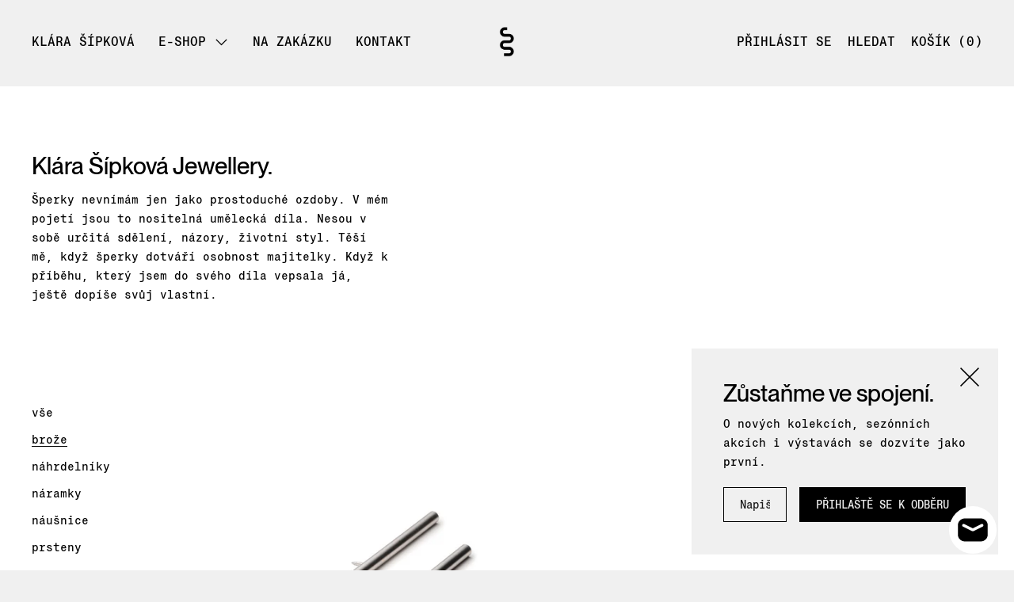

--- FILE ---
content_type: text/html; charset=utf-8
request_url: https://klarasipkova.cz/collections/obchod/broze
body_size: 42565
content:
<!doctype html>
<!--[if IE 9]> <html class="ie9 no-js supports-no-cookies" lang="cs"> <![endif]-->
<!--[if (gt IE 9)|!(IE)]><!--> <html class="no-js supports-no-cookies" lang="cs"> <!--<![endif]-->
<head>
<!-- Google Tag Manager -->
<script>(function(w,d,s,l,i){w[l]=w[l]||[];w[l].push({'gtm.start':
new Date().getTime(),event:'gtm.js'});var f=d.getElementsByTagName(s)[0],
j=d.createElement(s),dl=l!='dataLayer'?'&l='+l:'';j.async=true;j.src=
'https://www.googletagmanager.com/gtm.js?id='+i+dl;f.parentNode.insertBefore(j,f);
})(window,document,'script','dataLayer','GTM-PPKVCVR');</script>
<!-- End Google Tag Manager -->
  
  
  <meta name="facebook-domain-verification" content="2khbksptbjbjuwp84bc844g1ll12h2" />
  <meta charset="utf-8">
  <meta http-equiv="X-UA-Compatible" content="IE=edge">
  <meta name="viewport" content="width=device-width,initial-scale=1">
  <meta name="theme-color" content="#f4fbf2">
  <link rel="canonical" href="https://klarasipkova.cz/collections/obchod/broze">

  <link rel="preconnect" href="https://fonts.shopifycdn.com" crossorigin>
  <link rel="preconnect" href="https://cdn.shopify.com" crossorigin>
  <link rel="preconnect" href="https://fonts.shopify.com" crossorigin>
  <link rel="preconnect" href="https://monorail-edge.shopifysvc.com"><link rel="preload" href="//klarasipkova.cz/cdn/shop/t/2/assets/theme.min.css?v=74730115683388226581611354408" as="style">
<link rel="preload" as="font" href="//klarasipkova.cz/cdn/fonts/ibm_plex_mono/ibmplexmono_n5.39ead17e891cf6bcec4ff814d842b48739293b9f.woff2" type="font/woff2" crossorigin>
<link rel="preload" as="font" href="//klarasipkova.cz/cdn/fonts/geist/geist_n5.94fa89da1755608b366e51df60b72b900e50a5c1.woff2" type="font/woff2" crossorigin>
<link rel="preload" as="font" href="//klarasipkova.cz/cdn/fonts/ibm_plex_mono/ibmplexmono_n5.39ead17e891cf6bcec4ff814d842b48739293b9f.woff2" type="font/woff2" crossorigin>
<link rel="preload" as="font" href="//klarasipkova.cz/cdn/fonts/ibm_plex_mono/ibmplexmono_n7.6a9b18b619cbf4c48e9d7d5968322f295cba9cba.woff2" type="font/woff2" crossorigin>
<link rel="preload" href="//klarasipkova.cz/cdn/shop/t/2/assets/theme.min.js?v=2098481136550473861624366274" as="script">

  
    <link rel="shortcut icon" href="//klarasipkova.cz/cdn/shop/files/klara_sipkova_favicon_32x32.png?v=1614345404" type="image/png">
  

  
  <title>
    Klára Šípková Jewellery.
    
 &ndash; Tagy &quot;brože&quot;
    
    
  </title>

  
    <meta name="description" content="Šperky nevnímám jen jako prostoduché ozdoby. V mém pojetí jsou to nositelná umělecká díla. Nesou v sobě určitá sdělení, názory, životní styl. Těší mě, když šperky dotváří osobnost majitelky. Když k příběhu, který jsem do svého díla vepsala já, ještě dopíše svůj vlastní.">
  

  
<meta property="og:site_name" content="Klára Šípková Jewellery">
<meta property="og:url" content="https://klarasipkova.cz/collections/obchod/broze">
<meta property="og:title" content="Klára Šípková Jewellery.">
<meta property="og:type" content="product.group">
<meta property="og:description" content="Šperky nevnímám jen jako prostoduché ozdoby. V mém pojetí jsou to nositelná umělecká díla. Nesou v sobě určitá sdělení, názory, životní styl. Těší mě, když šperky dotváří osobnost majitelky. Když k příběhu, který jsem do svého díla vepsala já, ještě dopíše svůj vlastní.">

<meta name="twitter:site" content="@">
<meta name="twitter:card" content="summary_large_image">
<meta name="twitter:title" content="Klára Šípková Jewellery.">
<meta name="twitter:description" content="Šperky nevnímám jen jako prostoduché ozdoby. V mém pojetí jsou to nositelná umělecká díla. Nesou v sobě určitá sdělení, názory, životní styl. Těší mě, když šperky dotváří osobnost majitelky. Když k příběhu, který jsem do svého díla vepsala já, ještě dopíše svůj vlastní.">

  <!-- Start IE11 Compatibility -->
  <script>
    if (!!window.MSInputMethodContext && !!document.documentMode) {
      // CSSVar Polyfill
      document.write('<script src="https://cdn.jsdelivr.net/gh/nuxodin/ie11CustomProperties@4.1.0/ie11CustomProperties.min.js"><\x2fscript>');
      // Promise and CustomEvent Polyfills
      document.write('<script src="https://polyfill-fastly.net/v3/polyfill.min.js?features=Promise%2CEvent%2CCustomEvent"><\x2fscript>');
      // Fix issue with Lazysizes and SVG data-URL placeholders
      document.addEventListener('DOMContentLoaded', function () {
        var elsToLazyload = document.querySelectorAll('.lazyload');
        for (var i = 0; i < elsToLazyload.length; i++) {
          var elToLazyLoad = elsToLazyload[i];
          elToLazyLoad.classList.remove('lazyload');
          elToLazyLoad.removeAttribute('src');
          elToLazyLoad.classList.add('lazyload');
        }
      });
    }
  </script>
  <!-- End IE11 Compatibility -->


  <style>
  

  

  
  
  

  

  
  
  
  

  
  

  
  
  

  

  
  

  
  
  

  

  
  

  /* Primary text overlay *//* Primary text accent overlay *//* Secondary text overlay *//* White text  overlay *//* Black text accent overlay */

  

  
  
  
  
  
  
  
  





  :root {

    /* Spacing */

    

    --space-1: 0.625rem;
    --space-2: 1.25rem;
    --space-3: 2.5rem;
    --space-4: 5rem;
    --space-5: 7.25rem;

    --section-padding: var(--space-3);
    --lg--up--section-padding: var(--space-4);

    /* Fonts */

    --heading-font-stack: 'PPNeueMontreal';
    --heading-font-weight: 500;
    --heading-font-style: normal;
    --heading-text-transform: none;

    --main-font-stack: 'PPNeueMontrealMono';
    --main-font-weight: 500;

    --accent-font-stack: 'PPNeueMontrealMono';
    --accent-font-weight: 500;
    --accent-text-transform: uppercase;

    --header-navigation-text-transform: uppercase;
    --list-and-grid-align: center;

    --header-navigation-typeface: 'PPNeueMontrealMono';
    --header-navigation-font-weight: 500;

    --color-success: #13ce14;
    --color-error: #d61411;

    --color-active-success: #13ce14;
    --color-active-error: #d61411;

    --color-primary-success: #13ce14;
    --color-primary-error: #d61411;

    --color-secondary-success: #13ce14;
    --color-secondary-error: #d61411;

    --color-tertiary-success: #13ce14;
    --color-tertiary-error: ;

    /*
    Primary color scheme
    */
    --color-primary-accent: rgb(255, 78, 10);
    --color-primary-text: rgb(0, 0, 0);
    --color-primary-background: rgb(240, 240, 240);
    --color-primary-meta: rgb(157, 157, 157);
    --color-primary-text--overlay: rgb(240, 240, 240);
    --color-primary-accent--overlay: rgb(240, 240, 240);

    --color-primary-text--faded: rgba(0, 0, 0, 0.6);

    --color-primary-text--05: rgba(0, 0, 0, 0.05);

    --color-primary-background--1: rgb(240, 240, 240);
    --color-primary-background--02: rgba(240, 240, 240, 0.2);
    --color-primary-background--0: rgba(240, 240, 240, 0);




    /*
    Secondary color scheme
    */
    --color-secondary-accent: rgb(255, 78, 10);
    --color-secondary-text: rgb(0, 0, 0);
    --color-secondary-background: rgb(255, 255, 255);
    --color-secondary-meta: rgb(157, 157, 157);
    --color-secondary-text--overlay: rgb(255, 255, 255);
    --color-secondary-accent--overlay: rgb(255, 255, 255);
    --color-secondary-text--faded: rgba(0, 0, 0, 0.6);
    --color-secondary-background--faded: rgba(255, 255, 255, 0.9);

    --color-secondary-text--05: rgba(0, 0, 0, 0.05);

    --color-secondary-background--1: rgb(255, 255, 255);
    --color-secondary-background--02: rgba(255, 255, 255, 0.2);
    --color-secondary-background--0: rgba(255, 255, 255, 0);

    /*
    Tertiary color scheme
    */
    --color-tertiary-accent: rgb(255, 78, 10);
    --color-tertiary-text: rgb(0, 0, 0);
    --color-tertiary-background: rgb(240, 240, 240);
    --color-tertiary-meta: rgb(51, 51, 51);

    --color-tertiary-text--overlay: rgb(240, 240, 240);
    --color-tertiary-accent--overlay: rgb(240, 240, 240);
    --color-tertiary-text--faded: rgba(0, 0, 0, 0.6);
    --color-tertiary-background--faded: rgba(240, 240, 240, 0.9);

    --color-tertiary-text--05: rgba(0, 0, 0, 0.05);

    --color-tertiary-background--1: rgb(240, 240, 240);
    --color-tertiary-background--02: rgba(240, 240, 240, 0.2);
    --color-tertiary-background--0: rgba(240, 240, 240, 0);

    --white-text--overlay: rgb(0, 0, 0);
    --black-text--overlay: rgb(240, 240, 240);

    /*
    Active text
    */
    --color-active-text: #000000;
    --color-active-background: #f0f0f0;
    --color-active-accent: #ff4e0a;
    --color-active-meta: #333333;
    --color-active-text--overlay: #f0f0f0;
    --color-active-text--faded: rgba(0, 0, 0, 0.9);
    --color-active-accent--overlay: #f0f0f0;
    --color-active-background--faded: rgba(240, 240, 240, 0.9);

    /* placeholder */
    --primary-placeholder-bg: rgba(0, 0, 0, 0.1);
    --secondary-placeholder-bg: rgba(0, 0, 0, 0.1);
    --tertiary-placeholder-bg: rgba(0, 0, 0, 0.1);


    /*
    SVG ico select
    */
    --icon-svg-select: url(//klarasipkova.cz/cdn/shop/t/2/assets/ico-select.svg?v=45212804929897598651607080417);
    --icon-svg-select-primary: url(//klarasipkova.cz/cdn/shop/t/2/assets/ico-select__primary.svg?v=45212804929897598651607080417);
    --icon-svg-select-secondary: url(//klarasipkova.cz/cdn/shop/t/2/assets/ico-select__secondary.svg?v=45212804929897598651606687897);
    --icon-svg-select-tertiary: url(//klarasipkova.cz/cdn/shop/t/2/assets/ico-select__tertiary.svg?v=45212804929897598651610814880);

    --modal-controls-preloader: url(//klarasipkova.cz/cdn/shop/t/2/assets/pswp-preloader.gif?v=77008736554601496081606469811) 0 0 no-repeat;

  }
</style>

  <style>.color--primary-text{color:var(--color-primary-text)}.color--secondary-text{color:var(--color-secondary-text)}.color--tertiary-text{color:var(--color-tertiary-text)}.color--white-text{color:#fff}.color--black-text{color:#000}.color--primary-text--overlay{color:var(--color-primary-text--overlay)}.color--secondary-text--overlay{color:var(--color-secondary-text--overlay)}.color--tertiary-text--overlay{color:var(--color-tertiary-text--overlay)}.color--white-text--overlay{color:var(--white-text--overlay)}.color--black-text--overlay{color:var(--black-text--overlay)}.responsive-image__placeholder{z-index:0;opacity:.05;transition:opacity .5s cubic-bezier(.46,.01,.32,1)}#MainContent{visibility:hidden;opacity:0;transition:opacity .2s ease-out}html{line-height:1.15;-webkit-text-size-adjust:100%}body{margin:0}main{display:block}h1{font-size:2em;margin:.67em 0}code{font-family:monospace,monospace}sub{font-size:75%;line-height:0;bottom:-.25em}img{border-style:none}button,input,select,textarea{font-family:inherit;font-size:100%;line-height:1.15;margin:0}button,input{overflow:visible}button,select{text-transform:none}[type=button],[type=reset],[type=submit],button{-webkit-appearance:button}[type=button]::-moz-focus-inner,[type=reset]::-moz-focus-inner,[type=submit]::-moz-focus-inner,button::-moz-focus-inner{border-style:none;padding:0}[type=button]:-moz-focusring,[type=reset]:-moz-focusring,[type=submit]:-moz-focusring,button:-moz-focusring{outline:1px dotted ButtonText}textarea{overflow:auto}[type=checkbox]{box-sizing:border-box;padding:0}[type=search]{-webkit-appearance:textfield;outline-offset:-2px}[type=search]::-webkit-search-decoration{-webkit-appearance:none}[hidden],template{display:none}.one-whole{width:100%}.three-quarters{width:75%}.show{display:block!important}.hide{display:none!important}@media only screen and (min-width:990px){.lg--up--one-half{width:50%}.lg--up--two-thirds{width:66.66667%}.lg--up--hide{display:none!important}}.flex{display:flex}.items--end{align-items:flex-end}.items--center{align-items:center}.justify--end{justify-content:flex-end}.justify--center{justify-content:center}.justify--between{justify-content:space-between}.flex--grow--1{flex-grow:1}@media only screen and (max-width:989px){.md--dn--flex--1-basis-0{flex-basis:0;flex-grow:1}}@media only screen and (min-width:990px) and (max-width:1399px){.lg--items--center{align-items:center}.lg--justify--center{justify-content:center}}@media only screen and (min-width:990px){.lg--up--justify--end{justify-content:flex-end}.lg--up--flex--1{flex:1}.lg--up--flex--grow--0{flex-grow:0}}.align--top{vertical-align:top}.align--middle{vertical-align:middle}.align--bottom{vertical-align:bottom}.relative{position:relative}.absolute{position:absolute}.fixed{position:fixed}.sticky{position:-webkit-sticky;position:sticky}.top--0{top:0}.right--0{right:0}.bottom--0{bottom:0}.left--0{left:0}.z1{z-index:1}.z3{z-index:3}@media only screen and (max-width:989px){.md--dn--absolute{position:absolute}}@media only screen and (min-width:990px){.lg--up--relative{position:relative}.lg--up--fixed{position:fixed}}.border--none{border:0}.hide{clip:rect(1px,1px,1px,1px);height:0;overflow:hidden;width:0;padding:0!important}@media only screen and (max-width:989px){.md--dn--hide{display:none!important}}@media only screen and (min-width:990px){.lg--up--hide{display:none!important}}.block{display:block}.inline-block{display:inline-block}.table{display:table}.table-cell{display:table-cell}.overflow--hidden{overflow:hidden}.left{float:left}.fit{max-width:100%}.full{width:100%}.full,.full--h{height:100%}.full--w{width:100%}.full--vh{height:100vh}.text-align--center{text-align:center}.text-align--left{text-align:left}.text-align--right{text-align:right}.bg-cover{background-position:50%!important;background-size:cover!important}.pointer{cursor:pointer}.visually-hidden{position:absolute!important;overflow:hidden;width:1px;height:1px;margin:-1px;padding:0;border:0;clip:rect(0 0 0 0)}.no-js:not(html){display:none}.no-js .no-js:not(html){display:block}.offscreen{position:fixed!important;left:-9999px!important;display:inline!important}.no-js .js,.supports-no-cookies:not(html){display:none}.supports-no-cookies .supports-no-cookies:not(html){display:block}.skip-link:focus{position:absolute!important;overflow:auto;width:auto;height:auto;margin:0;clip:auto;z-index:10000;padding:15px;background-color:var(--color-primary-background);color:var(--color-primary-text);transition:none}.bg--placeholder-dark{background-color:rgba(0,0,0,.1)}.bg--transparent{background-color:transparent}.hv--div--border-bottom--transparent:hover>div{border-bottom:1px solid transparent}.hv--primary-accent:hover{color:var(--color-primary-accent)}.color--active-text{color:var(--color-active-text)}.hv--active-accent:hover{color:var(--color-active-accent)}.m0{margin:0}.mt2{margin-top:var(--space-2)}.mt5{margin-top:var(--space-5)}.mxn1{margin-left:calc(var(--space-1)*-1);margin-right:calc(var(--space-1)*-1)}.mx--auto{margin-left:auto;margin-right:auto}.p0{padding:0}.p1{padding:var(--space-1)}.py1{padding-bottom:var(--space-1);padding-top:var(--space-1)}.px1{padding-left:var(--space-1);padding-right:var(--space-1)}.p2{padding:var(--space-2)}.pb2{padding-bottom:var(--space-2)}.px2{padding-left:var(--space-2);padding-right:var(--space-2)}.pt3,.py3{padding-top:var(--space-3)}.py3{padding-bottom:var(--space-3)}.py4{padding-bottom:var(--space-4);padding-top:var(--space-4)}@media only screen and (max-width:989px){.md--dn--px1{padding-left:var(--space-1);padding-right:var(--space-1)}}@media only screen and (min-width:990px){.lg--up--pt3{padding-top:var(--space-3)}.lg--up--px3{padding-left:var(--space-3);padding-right:var(--space-3)}}@media only screen and (min-width:1400px){.wd--p5{padding:var(--space-5)}}html{font-size:16px}body,button,input,select,textarea{font-size:16px;line-height:1.6;font-family:var(--main-font-stack);color:var(--color-primary-text);font-weight:400}h1,h2{display:block;font-family:var(--heading-font-stack);font-weight:var(--heading-font-weight);font-style:var(--heading-font-style);margin:0 0 .5em;line-height:1.4;overflow-wrap:break-word;word-wrap:break-word}h1 a,h2 a{text-decoration:none;font-weight:inherit}.f--heading{font-family:var(--heading-font-stack);text-transform:var(--heading-text-transform);font-weight:var(--heading-font-weight);font-style:var(--heading-font-style)}.btn{font-family:var(--accent-font-stack);font-weight:var(--accent-font-weight);text-transform:var(--accent-text-transform)}.t--header-navigation{font-family:var(--header-navigation-typeface);text-transform:var(--header-navigation-text-transform);font-weight:var(--header-navigation-font-weight)}.h1,h1{font-size:1.85rem}.h2,h2{font-size:1.5rem}.font-size--0{font-size:0}.font-size--xxxl{font-size:2.25rem}.font-size--xl{font-size:1.5rem}.font-size--l{font-size:1.25rem}.font-size--m{font-size:1rem}.font-size--sm{font-size:.9rem}.font-size--xxs{font-size:.6rem}.line-height--4{line-height:1.5rem}.line-height--8{line-height:2.5rem}@media only screen and (min-width:480px){.pm--font-size--xxxxxl{font-size:3rem}.pm--line-height--11{line-height:3.25rem}}@media only screen and (min-width:1400px){.wd--font-size--xxxxxxl{font-size:3.5rem}.wd--line-height--13{line-height:3.75rem}}.bold{font-weight:700}.italic{font-style:italic}.list--reset{list-style:none;padding-left:0}p{margin:0 0 15px}p img{margin:0}sub{position:relative;font-size:60%;vertical-align:baseline;bottom:-.5em}.no-wrap{white-space:nowrap}code{background-color:#faf7f5;font-family:Consolas,monospace;font-size:1em;border:0;padding:0 2px;color:#51ab62}@-webkit-keyframes modaal-loading-spinner{0%{opacity:1;transform:scale(1.5)}to{opacity:.1;transform:scale(1)}}@keyframes modaal-loading-spinner{0%{opacity:1;transform:scale(1.5)}to{opacity:.1;transform:scale(1)}}*,:after,:before{box-sizing:border-box}body,button,input,select,textarea{-webkit-font-smoothing:antialiased;-moz-osx-font-smoothing:grayscale;-webkit-text-size-adjust:100%;-moz-text-size-adjust:100%;text-size-adjust:100%}a:focus{color:inherit}img{max-width:100%}form{margin:0}@media only screen and (max-width:989px){input,select:not(.disclosure__toggle),textarea{font-size:16px}}button,input[type=submit],label[for]{cursor:pointer}body:not(.user-is-tabbing) [tabindex="-1"]:focus{outline:none}[role=button],a,button,input,label,select,textarea{touch-action:manipulation}.font-size__basic{font-size:.9rem;line-height:1.5rem}@media only screen and (min-width:1400px){.font-size__basic{font-size:1rem;line-height:1.5rem}}.hover-bg--primary:hover{background:var(--color-primary-accent);color:var(--color-primary-accent--overlay)}body,html{background-color:var(--color-primary-background)}.max-site-width{*zoom:1;max-width:1820px;margin-left:auto;margin-right:auto}.max-site-width:after{content:"";display:table;clear:both}.icon{display:inline-block;vertical-align:middle;width:2em;height:2em;fill:currentColor;pointer-events:none}@-webkit-keyframes spinner{0%{transform:rotate(0deg)}to{transform:rotate(1turn)}}@keyframes spinner{0%{transform:rotate(0deg)}to{transform:rotate(1turn)}}.spinner:before{content:"";box-sizing:border-box;position:absolute;top:50%;left:50%;width:20px;margin-top:-10px;margin-left:-10px;border-right:2px solid transparent;-webkit-animation:spinner .6s linear infinite;animation:spinner .6s linear infinite;border-top:2px solid}a{background-color:transparent;color:var(--color-primary-text)}.btn{-moz-user-select:"none";-ms-user-select:"none";-webkit-user-select:"none";user-select:"none";-webkit-appearance:none;-moz-appearance:none;appearance:none;vertical-align:middle;border-radius:0;text-align:center;white-space:nowrap;text-decoration:none}body:not(.user-is-tabbing) .btn:focus{outline:0}a,a:visited{text-decoration:none}input,input[type=search],select,textarea{max-width:100%;border-radius:0;-webkit-appearance:none;-moz-appearance:none;-webkit-border-radius:0}input[disabled],input[type=search][disabled],select[disabled],textarea[disabled]{border-color:#000;background-color:#000;cursor:default}textarea{min-height:100px}select::-ms-expand{display:none}select{background-size:18px 18px;background-image:var(--icon-svg-select);background-repeat:no-repeat;background-position:right 10px center}.input-group{display:table;border-collapse:separate}.input-group input::-moz-focus-inner{border:0;padding:0;margin-top:-1px;margin-bottom:-1px}.input-group-btn,.input-group-field{display:table-cell;vertical-align:middle;margin:0}.input-group .input-group-field{width:100%}.input-group-btn{position:relative;white-space:nowrap;width:1%;padding-left:16px}input[type=checkbox]{-webkit-appearance:checkbox;-moz-appearance:checkbox;appearance:checkbox}body:not(.user-is-tabbing) a:focus,body:not(.user-is-tabbing) button:focus,body:not(.user-is-tabbing) input:focus,body:not(.user-is-tabbing) select:focus,body:not(.user-is-tabbing) textarea:focus{outline:none}.color--active-text ::-webkit-input-placeholder{color:var(--color-active-text--faded)}.color--active-text ::-moz-placeholder{color:var(--color-active-text--faded)}.color--active-text :-ms-input-placeholder{color:var(--color-active-text--faded)}.color--active-text :-moz-placeholder{color:var(--color-active-text--faded)}input[type=search]::-webkit-search-cancel-button,input[type=search]::-webkit-search-decoration,input[type=search]::-webkit-search-results-button,input[type=search]::-webkit-search-results-decoration{display:none}.header__active{display:none;opacity:0;transition:opacity .1s cubic-bezier(.46,.01,.32,1)}.header__shifter{height:0;transition:all .2s cubic-bezier(.46,.01,.32,1)}.header__close{display:none;z-index:50}.site-header.full-height{height:100vh}.site-header .announcement-bar,.site-header .header__logo{opacity:1;pointer-events:auto}.site-header .announcement-bar{transition:opacity .3s cubic-bezier(.46,.01,.32,1)}.site-header.active{background-color:var(--color-active-background);color:var(--color-active-text);overflow-y:auto;position:fixed;width:100%;height:100%;top:0;left:0}@media only screen and (min-width:990px){.site-header.active .header__shifter{height:43px}}@media only screen and (max-width:989px){.site-header.active .header-table{display:none}}.site-header.active .header__close{display:block;transition:all .2s cubic-bezier(.46,.01,.32,1)}.site-header.active .header__active{display:block}.site-header.active .header__active.visible{opacity:1}.site-header.active .announcement-bar,.site-header.active .header__logo{opacity:0;pointer-events:none}.site-header.active .header-table__center{display:none}.site-header.active .header-table,.site-header.active .header__active{z-index:1}.site-header.active .nav__container{overflow:unset}.site-header.active .header__link.isSelected .header__link-wrapper,.site-header.active .header__link:hover .header__link-wrapper{border-bottom:1px solid var(--color-active-text)}.site-header.active .header__link.isSelected.cart-icon .header__link-wrapper{border-bottom:1px solid transparent}.site-header.active .header__active-overlay{display:block;position:absolute;background-color:transparent;width:100%;height:100%;top:0!important;left:0;z-index:-1}.site-header.active .header__meta{flex-grow:0;flex-basis:auto}.site-header.active .site-nav{white-space:normal}.site-header.active.has-announcement:not(.is-shifted) .header__shifter{height:0}.site-header.active .color--header-active{color:var(--color-active-text)}.no-js .site-header{position:static}.no-js .site-header nav ul{white-space:normal}@media print{@page{margin:.5cm}p{orphans:3;widows:3}}.color--header-active{transition:color .2s ease-in-out}@media only screen and (min-width:990px){.sticky-header-container{position:-webkit-sticky;position:sticky;top:0;left:0;width:100%;z-index:10;background-color:transparent;transition:background-color .2s ease-in-out}}.site-logo{display:block}.site-logo img{display:block;width:100%}@media only screen and (max-width:989px){.site-logo:not(.site-header__logo-image){padding-bottom:.1rem}}.site-header__menu-btn{height:100%;line-height:100%}.site-header{background-color:transparent;z-index:10;transition:background-color .2s ease-in-out}.header-table__bookend:not(.header__meta),.header-table__center{padding-bottom:.3rem}@media only screen and (max-width:989px){.header__meta{padding-bottom:.1rem}}.header__link-wrapper{padding-bottom:.2rem;border-bottom:1px solid transparent}.site-nav__svg{padding-bottom:.1rem}.cart__icon{margin-right:-.3rem}.header__active-overlay{display:none}.banner__placeholder-svg{-ms-filter:'progid:DXImageTransform.Microsoft.Alpha(Opacity=" + ($dec * 100) + ")';filter:alpha(opacity=20);-moz-opacity:.2;-khtml-opacity:.2;opacity:.2;background-color:hsla(0,0%,100%,.1)}@media only screen and (min-width:990px){.header-static-color{color:var(--color-primary-text)}.header-static-color:hover .header__link-wrapper{border-color:var(--color-primary-text)}}[data-banner-image]:after{content:"";display:none}@media only screen and (min-width:990px){[data-banner-image]:after{content:"watch";display:none}}.cart-icon-span{vertical-align:-.1rem}.item{opacity:0;padding-top:60px}@media only screen and (min-width:990px){.item{padding-top:120px}}.popup.show{bottom:0}
    @font-face {
    font-family: 'PPNeueMontrealMono';
    src: url('https://cdn.shopify.com/s/files/1/0415/4621/9686/files/PPNeueMontrealMono-Medium.woff2?v=1759262153') format('woff2');
    font-weight: normal;
    font-style: normal;
}
    @font-face {
    font-family: 'PPNeueMontrealMono';
    src: url('https://cdn.shopify.com/s/files/1/0415/4621/9686/files/PPNeueMontrealMono-Medium.woff2?v=1759262153') format('woff2');
    font-weight: medium;
    font-style: normal;
}
    @font-face {
    font-family: 'PPNeueMontreal';
    src: url('https://cdn.shopify.com/s/files/1/0415/4621/9686/files/PPNeueMontreal-Medium.woff2?v=1759262153') format('woff2');
    font-weight: normal;
    font-style: normal;
}
    @font-face {
    font-family: 'PPNeueMontreal';
    src: url('https://cdn.shopify.com/s/files/1/0415/4621/9686/files/PPNeueMontreal-Medium.woff2?v=1759262153') format('woff2');
    font-weight: medium;
    font-style: normal;
}
</style>

  

<script>
function onLoadStylesheet() {
            var url = "//klarasipkova.cz/cdn/shop/t/2/assets/theme.min.css?v=74730115683388226581611354408";
            var link = document.querySelector('link[href="' + url + '"]');
            link.loaded = true;
            link.dispatchEvent(new CustomEvent('stylesLoaded'));
          }
          window.theme_stylesheet = '//klarasipkova.cz/cdn/shop/t/2/assets/theme.min.css?v=74730115683388226581611354408';
</script>
<link rel="stylesheet" href="//klarasipkova.cz/cdn/shop/t/2/assets/theme.min.css?v=74730115683388226581611354408" media="print" onload="this.media='all';onLoadStylesheet();">
<noscript><link rel="stylesheet" href="//klarasipkova.cz/cdn/shop/t/2/assets/theme.min.css?v=74730115683388226581611354408"></noscript>


  <style>
  @font-face {
  font-family: "IBM Plex Mono";
  font-weight: 500;
  font-style: normal;
  font-display: swap;
  src: url("//klarasipkova.cz/cdn/fonts/ibm_plex_mono/ibmplexmono_n5.39ead17e891cf6bcec4ff814d842b48739293b9f.woff2") format("woff2"),
       url("//klarasipkova.cz/cdn/fonts/ibm_plex_mono/ibmplexmono_n5.79ceb37c63afec573e544510d7bf4608130fc62e.woff") format("woff");
}

  @font-face {
  font-family: Geist;
  font-weight: 500;
  font-style: normal;
  font-display: swap;
  src: url("//klarasipkova.cz/cdn/fonts/geist/geist_n5.94fa89da1755608b366e51df60b72b900e50a5c1.woff2") format("woff2"),
       url("//klarasipkova.cz/cdn/fonts/geist/geist_n5.534b61175b56b7696f09dc850ab14f4755fb8071.woff") format("woff");
}

  @font-face {
  font-family: "IBM Plex Mono";
  font-weight: 500;
  font-style: normal;
  font-display: swap;
  src: url("//klarasipkova.cz/cdn/fonts/ibm_plex_mono/ibmplexmono_n5.39ead17e891cf6bcec4ff814d842b48739293b9f.woff2") format("woff2"),
       url("//klarasipkova.cz/cdn/fonts/ibm_plex_mono/ibmplexmono_n5.79ceb37c63afec573e544510d7bf4608130fc62e.woff") format("woff");
}


    @font-face {
  font-family: "IBM Plex Mono";
  font-weight: 700;
  font-style: normal;
  font-display: swap;
  src: url("//klarasipkova.cz/cdn/fonts/ibm_plex_mono/ibmplexmono_n7.6a9b18b619cbf4c48e9d7d5968322f295cba9cba.woff2") format("woff2"),
       url("//klarasipkova.cz/cdn/fonts/ibm_plex_mono/ibmplexmono_n7.7bf2d794e823232ea32663a7e823211d65a7ea51.woff") format("woff");
}

  
  
    @font-face {
  font-family: "IBM Plex Mono";
  font-weight: 500;
  font-style: italic;
  font-display: swap;
  src: url("//klarasipkova.cz/cdn/fonts/ibm_plex_mono/ibmplexmono_i5.3c9ad652af1a1507262734f75510a38286df8e75.woff2") format("woff2"),
       url("//klarasipkova.cz/cdn/fonts/ibm_plex_mono/ibmplexmono_i5.aee5d3c3ff503033ee294e9d87c9e4b58597dacd.woff") format("woff");
}

  
  
    @font-face {
  font-family: "IBM Plex Mono";
  font-weight: 700;
  font-style: italic;
  font-display: swap;
  src: url("//klarasipkova.cz/cdn/fonts/ibm_plex_mono/ibmplexmono_i7.4e646827253c5867dbe243421e8a20179154454a.woff2") format("woff2"),
       url("//klarasipkova.cz/cdn/fonts/ibm_plex_mono/ibmplexmono_i7.c6d0cd370645f7c9e10291958804b404d9af4632.woff") format("woff");
}

  
  
    @font-face {
  font-family: "IBM Plex Mono";
  font-weight: 700;
  font-style: normal;
  font-display: swap;
  src: url("//klarasipkova.cz/cdn/fonts/ibm_plex_mono/ibmplexmono_n7.6a9b18b619cbf4c48e9d7d5968322f295cba9cba.woff2") format("woff2"),
       url("//klarasipkova.cz/cdn/fonts/ibm_plex_mono/ibmplexmono_n7.7bf2d794e823232ea32663a7e823211d65a7ea51.woff") format("woff");
}

  
  </style>

  <script>
    document.documentElement.className = document.documentElement.className.replace('no-js', 'js');
    window.theme = {
      data: {
        "cartMethod": "modal",
        "openModalOnAddToCart": true
      },
      strings: {
        addToCart: "Přidat do košíku",
        soldOut: "NA OBJEDNÁVKU",
        unavailable: "Nedostupné",
        cartEmpty: "Váš košík je prázdný",
        cartCookie: "",
        cartSavings: "Translation missing: cs.cart.general.savings_html"
      },
      moneyFormat: "{{amount_no_decimals}}  Kč",
      info: {
        name: 'Cascade',
      }
    };
  </script>

  

  
<script>
window.baseAssetsUrl = '//klarasipkova.cz/cdn/shop/t/2/';
</script>
<!--[if (gt IE 9)|!(IE)]><!--><script src="//klarasipkova.cz/cdn/shop/t/2/assets/theme.min.js?v=2098481136550473861624366274" defer="defer"></script><!--<![endif]-->
<!--[if lt IE 9]><script src="//klarasipkova.cz/cdn/shop/t/2/assets/theme.min.js?v=2098481136550473861624366274"></script><![endif]-->
  <script>window.performance && window.performance.mark && window.performance.mark('shopify.content_for_header.start');</script><meta id="shopify-digital-wallet" name="shopify-digital-wallet" content="/41546219686/digital_wallets/dialog">
<meta name="shopify-checkout-api-token" content="12dcedcd8fcb9ab130d23eaf1f0b06d5">
<meta id="in-context-paypal-metadata" data-shop-id="41546219686" data-venmo-supported="false" data-environment="production" data-locale="en_US" data-paypal-v4="true" data-currency="CZK">
<link rel="alternate" type="application/atom+xml" title="Feed" href="/collections/obchod/broze.atom" />
<link rel="alternate" hreflang="x-default" href="https://klarasipkova.cz/collections/obchod/broze">
<link rel="alternate" hreflang="cs" href="https://klarasipkova.cz/collections/obchod/broze">
<link rel="alternate" hreflang="en" href="https://klarasipkova.cz/en/collections/shop/broze">
<link rel="alternate" type="application/json+oembed" href="https://klarasipkova.cz/collections/obchod/broze.oembed">
<script async="async" src="/checkouts/internal/preloads.js?locale=cs-CZ"></script>
<link rel="preconnect" href="https://shop.app" crossorigin="anonymous">
<script async="async" src="https://shop.app/checkouts/internal/preloads.js?locale=cs-CZ&shop_id=41546219686" crossorigin="anonymous"></script>
<script id="apple-pay-shop-capabilities" type="application/json">{"shopId":41546219686,"countryCode":"CZ","currencyCode":"CZK","merchantCapabilities":["supports3DS"],"merchantId":"gid:\/\/shopify\/Shop\/41546219686","merchantName":"Klára Šípková Jewellery","requiredBillingContactFields":["postalAddress","email","phone"],"requiredShippingContactFields":["postalAddress","email","phone"],"shippingType":"shipping","supportedNetworks":["visa","maestro","masterCard","amex"],"total":{"type":"pending","label":"Klára Šípková Jewellery","amount":"1.00"},"shopifyPaymentsEnabled":true,"supportsSubscriptions":true}</script>
<script id="shopify-features" type="application/json">{"accessToken":"12dcedcd8fcb9ab130d23eaf1f0b06d5","betas":["rich-media-storefront-analytics"],"domain":"klarasipkova.cz","predictiveSearch":true,"shopId":41546219686,"locale":"cs"}</script>
<script>var Shopify = Shopify || {};
Shopify.shop = "klara-sipkova-jewellery.myshopify.com";
Shopify.locale = "cs";
Shopify.currency = {"active":"CZK","rate":"1.0"};
Shopify.country = "CZ";
Shopify.theme = {"name":"Cascade","id":115725402278,"schema_name":"Cascade","schema_version":"1.6.2","theme_store_id":859,"role":"main"};
Shopify.theme.handle = "null";
Shopify.theme.style = {"id":null,"handle":null};
Shopify.cdnHost = "klarasipkova.cz/cdn";
Shopify.routes = Shopify.routes || {};
Shopify.routes.root = "/";</script>
<script type="module">!function(o){(o.Shopify=o.Shopify||{}).modules=!0}(window);</script>
<script>!function(o){function n(){var o=[];function n(){o.push(Array.prototype.slice.apply(arguments))}return n.q=o,n}var t=o.Shopify=o.Shopify||{};t.loadFeatures=n(),t.autoloadFeatures=n()}(window);</script>
<script>
  window.ShopifyPay = window.ShopifyPay || {};
  window.ShopifyPay.apiHost = "shop.app\/pay";
  window.ShopifyPay.redirectState = null;
</script>
<script id="shop-js-analytics" type="application/json">{"pageType":"collection"}</script>
<script defer="defer" async type="module" src="//klarasipkova.cz/cdn/shopifycloud/shop-js/modules/v2/client.init-shop-cart-sync_Dzy5f-3J.cs.esm.js"></script>
<script defer="defer" async type="module" src="//klarasipkova.cz/cdn/shopifycloud/shop-js/modules/v2/chunk.common_yrEPTT34.esm.js"></script>
<script type="module">
  await import("//klarasipkova.cz/cdn/shopifycloud/shop-js/modules/v2/client.init-shop-cart-sync_Dzy5f-3J.cs.esm.js");
await import("//klarasipkova.cz/cdn/shopifycloud/shop-js/modules/v2/chunk.common_yrEPTT34.esm.js");

  window.Shopify.SignInWithShop?.initShopCartSync?.({"fedCMEnabled":true,"windoidEnabled":true});

</script>
<script>
  window.Shopify = window.Shopify || {};
  if (!window.Shopify.featureAssets) window.Shopify.featureAssets = {};
  window.Shopify.featureAssets['shop-js'] = {"shop-cart-sync":["modules/v2/client.shop-cart-sync_npSuNnEX.cs.esm.js","modules/v2/chunk.common_yrEPTT34.esm.js"],"init-fed-cm":["modules/v2/client.init-fed-cm_CZN_faYj.cs.esm.js","modules/v2/chunk.common_yrEPTT34.esm.js"],"shop-button":["modules/v2/client.shop-button_63oDQcpq.cs.esm.js","modules/v2/chunk.common_yrEPTT34.esm.js"],"shop-cash-offers":["modules/v2/client.shop-cash-offers_C8AZPvrN.cs.esm.js","modules/v2/chunk.common_yrEPTT34.esm.js","modules/v2/chunk.modal_BkEEbock.esm.js"],"init-windoid":["modules/v2/client.init-windoid_BTlpXKj4.cs.esm.js","modules/v2/chunk.common_yrEPTT34.esm.js"],"shop-toast-manager":["modules/v2/client.shop-toast-manager_CwV9jpRz.cs.esm.js","modules/v2/chunk.common_yrEPTT34.esm.js"],"init-shop-email-lookup-coordinator":["modules/v2/client.init-shop-email-lookup-coordinator_DekoDe8W.cs.esm.js","modules/v2/chunk.common_yrEPTT34.esm.js"],"init-shop-cart-sync":["modules/v2/client.init-shop-cart-sync_Dzy5f-3J.cs.esm.js","modules/v2/chunk.common_yrEPTT34.esm.js"],"avatar":["modules/v2/client.avatar_BTnouDA3.cs.esm.js"],"pay-button":["modules/v2/client.pay-button_DWws6m5D.cs.esm.js","modules/v2/chunk.common_yrEPTT34.esm.js"],"init-customer-accounts":["modules/v2/client.init-customer-accounts_A4Nmcm2K.cs.esm.js","modules/v2/client.shop-login-button_CXcrjPkI.cs.esm.js","modules/v2/chunk.common_yrEPTT34.esm.js","modules/v2/chunk.modal_BkEEbock.esm.js"],"init-shop-for-new-customer-accounts":["modules/v2/client.init-shop-for-new-customer-accounts_Dy_cqexw.cs.esm.js","modules/v2/client.shop-login-button_CXcrjPkI.cs.esm.js","modules/v2/chunk.common_yrEPTT34.esm.js","modules/v2/chunk.modal_BkEEbock.esm.js"],"shop-login-button":["modules/v2/client.shop-login-button_CXcrjPkI.cs.esm.js","modules/v2/chunk.common_yrEPTT34.esm.js","modules/v2/chunk.modal_BkEEbock.esm.js"],"init-customer-accounts-sign-up":["modules/v2/client.init-customer-accounts-sign-up_DUWPMTgB.cs.esm.js","modules/v2/client.shop-login-button_CXcrjPkI.cs.esm.js","modules/v2/chunk.common_yrEPTT34.esm.js","modules/v2/chunk.modal_BkEEbock.esm.js"],"shop-follow-button":["modules/v2/client.shop-follow-button_j0AAuHIh.cs.esm.js","modules/v2/chunk.common_yrEPTT34.esm.js","modules/v2/chunk.modal_BkEEbock.esm.js"],"checkout-modal":["modules/v2/client.checkout-modal_DXsj_Ef6.cs.esm.js","modules/v2/chunk.common_yrEPTT34.esm.js","modules/v2/chunk.modal_BkEEbock.esm.js"],"lead-capture":["modules/v2/client.lead-capture_DiS6es0_.cs.esm.js","modules/v2/chunk.common_yrEPTT34.esm.js","modules/v2/chunk.modal_BkEEbock.esm.js"],"shop-login":["modules/v2/client.shop-login_DVahsQnm.cs.esm.js","modules/v2/chunk.common_yrEPTT34.esm.js","modules/v2/chunk.modal_BkEEbock.esm.js"],"payment-terms":["modules/v2/client.payment-terms_DOda7-g2.cs.esm.js","modules/v2/chunk.common_yrEPTT34.esm.js","modules/v2/chunk.modal_BkEEbock.esm.js"]};
</script>
<script>(function() {
  var isLoaded = false;
  function asyncLoad() {
    if (isLoaded) return;
    isLoaded = true;
    var urls = ["https:\/\/product-labels-pro.bsscommerce.com\/js\/product_label.js?shop=klara-sipkova-jewellery.myshopify.com"];
    for (var i = 0; i < urls.length; i++) {
      var s = document.createElement('script');
      s.type = 'text/javascript';
      s.async = true;
      s.src = urls[i];
      var x = document.getElementsByTagName('script')[0];
      x.parentNode.insertBefore(s, x);
    }
  };
  if(window.attachEvent) {
    window.attachEvent('onload', asyncLoad);
  } else {
    window.addEventListener('load', asyncLoad, false);
  }
})();</script>
<script id="__st">var __st={"a":41546219686,"offset":3600,"reqid":"d3c66111-15ba-49e8-a627-b143bc9c36b6-1768699305","pageurl":"klarasipkova.cz\/collections\/obchod\/broze","u":"6c14701d2536","p":"collection","rtyp":"collection","rid":260492624038};</script>
<script>window.ShopifyPaypalV4VisibilityTracking = true;</script>
<script id="captcha-bootstrap">!function(){'use strict';const t='contact',e='account',n='new_comment',o=[[t,t],['blogs',n],['comments',n],[t,'customer']],c=[[e,'customer_login'],[e,'guest_login'],[e,'recover_customer_password'],[e,'create_customer']],r=t=>t.map((([t,e])=>`form[action*='/${t}']:not([data-nocaptcha='true']) input[name='form_type'][value='${e}']`)).join(','),a=t=>()=>t?[...document.querySelectorAll(t)].map((t=>t.form)):[];function s(){const t=[...o],e=r(t);return a(e)}const i='password',u='form_key',d=['recaptcha-v3-token','g-recaptcha-response','h-captcha-response',i],f=()=>{try{return window.sessionStorage}catch{return}},m='__shopify_v',_=t=>t.elements[u];function p(t,e,n=!1){try{const o=window.sessionStorage,c=JSON.parse(o.getItem(e)),{data:r}=function(t){const{data:e,action:n}=t;return t[m]||n?{data:e,action:n}:{data:t,action:n}}(c);for(const[e,n]of Object.entries(r))t.elements[e]&&(t.elements[e].value=n);n&&o.removeItem(e)}catch(o){console.error('form repopulation failed',{error:o})}}const l='form_type',E='cptcha';function T(t){t.dataset[E]=!0}const w=window,h=w.document,L='Shopify',v='ce_forms',y='captcha';let A=!1;((t,e)=>{const n=(g='f06e6c50-85a8-45c8-87d0-21a2b65856fe',I='https://cdn.shopify.com/shopifycloud/storefront-forms-hcaptcha/ce_storefront_forms_captcha_hcaptcha.v1.5.2.iife.js',D={infoText:'Chráněno technologií hCaptcha',privacyText:'Ochrana osobních údajů',termsText:'Podmínky'},(t,e,n)=>{const o=w[L][v],c=o.bindForm;if(c)return c(t,g,e,D).then(n);var r;o.q.push([[t,g,e,D],n]),r=I,A||(h.body.append(Object.assign(h.createElement('script'),{id:'captcha-provider',async:!0,src:r})),A=!0)});var g,I,D;w[L]=w[L]||{},w[L][v]=w[L][v]||{},w[L][v].q=[],w[L][y]=w[L][y]||{},w[L][y].protect=function(t,e){n(t,void 0,e),T(t)},Object.freeze(w[L][y]),function(t,e,n,w,h,L){const[v,y,A,g]=function(t,e,n){const i=e?o:[],u=t?c:[],d=[...i,...u],f=r(d),m=r(i),_=r(d.filter((([t,e])=>n.includes(e))));return[a(f),a(m),a(_),s()]}(w,h,L),I=t=>{const e=t.target;return e instanceof HTMLFormElement?e:e&&e.form},D=t=>v().includes(t);t.addEventListener('submit',(t=>{const e=I(t);if(!e)return;const n=D(e)&&!e.dataset.hcaptchaBound&&!e.dataset.recaptchaBound,o=_(e),c=g().includes(e)&&(!o||!o.value);(n||c)&&t.preventDefault(),c&&!n&&(function(t){try{if(!f())return;!function(t){const e=f();if(!e)return;const n=_(t);if(!n)return;const o=n.value;o&&e.removeItem(o)}(t);const e=Array.from(Array(32),(()=>Math.random().toString(36)[2])).join('');!function(t,e){_(t)||t.append(Object.assign(document.createElement('input'),{type:'hidden',name:u})),t.elements[u].value=e}(t,e),function(t,e){const n=f();if(!n)return;const o=[...t.querySelectorAll(`input[type='${i}']`)].map((({name:t})=>t)),c=[...d,...o],r={};for(const[a,s]of new FormData(t).entries())c.includes(a)||(r[a]=s);n.setItem(e,JSON.stringify({[m]:1,action:t.action,data:r}))}(t,e)}catch(e){console.error('failed to persist form',e)}}(e),e.submit())}));const S=(t,e)=>{t&&!t.dataset[E]&&(n(t,e.some((e=>e===t))),T(t))};for(const o of['focusin','change'])t.addEventListener(o,(t=>{const e=I(t);D(e)&&S(e,y())}));const B=e.get('form_key'),M=e.get(l),P=B&&M;t.addEventListener('DOMContentLoaded',(()=>{const t=y();if(P)for(const e of t)e.elements[l].value===M&&p(e,B);[...new Set([...A(),...v().filter((t=>'true'===t.dataset.shopifyCaptcha))])].forEach((e=>S(e,t)))}))}(h,new URLSearchParams(w.location.search),n,t,e,['guest_login'])})(!0,!0)}();</script>
<script integrity="sha256-4kQ18oKyAcykRKYeNunJcIwy7WH5gtpwJnB7kiuLZ1E=" data-source-attribution="shopify.loadfeatures" defer="defer" src="//klarasipkova.cz/cdn/shopifycloud/storefront/assets/storefront/load_feature-a0a9edcb.js" crossorigin="anonymous"></script>
<script crossorigin="anonymous" defer="defer" src="//klarasipkova.cz/cdn/shopifycloud/storefront/assets/shopify_pay/storefront-65b4c6d7.js?v=20250812"></script>
<script data-source-attribution="shopify.dynamic_checkout.dynamic.init">var Shopify=Shopify||{};Shopify.PaymentButton=Shopify.PaymentButton||{isStorefrontPortableWallets:!0,init:function(){window.Shopify.PaymentButton.init=function(){};var t=document.createElement("script");t.src="https://klarasipkova.cz/cdn/shopifycloud/portable-wallets/latest/portable-wallets.cs.js",t.type="module",document.head.appendChild(t)}};
</script>
<script data-source-attribution="shopify.dynamic_checkout.buyer_consent">
  function portableWalletsHideBuyerConsent(e){var t=document.getElementById("shopify-buyer-consent"),n=document.getElementById("shopify-subscription-policy-button");t&&n&&(t.classList.add("hidden"),t.setAttribute("aria-hidden","true"),n.removeEventListener("click",e))}function portableWalletsShowBuyerConsent(e){var t=document.getElementById("shopify-buyer-consent"),n=document.getElementById("shopify-subscription-policy-button");t&&n&&(t.classList.remove("hidden"),t.removeAttribute("aria-hidden"),n.addEventListener("click",e))}window.Shopify?.PaymentButton&&(window.Shopify.PaymentButton.hideBuyerConsent=portableWalletsHideBuyerConsent,window.Shopify.PaymentButton.showBuyerConsent=portableWalletsShowBuyerConsent);
</script>
<script data-source-attribution="shopify.dynamic_checkout.cart.bootstrap">document.addEventListener("DOMContentLoaded",(function(){function t(){return document.querySelector("shopify-accelerated-checkout-cart, shopify-accelerated-checkout")}if(t())Shopify.PaymentButton.init();else{new MutationObserver((function(e,n){t()&&(Shopify.PaymentButton.init(),n.disconnect())})).observe(document.body,{childList:!0,subtree:!0})}}));
</script>
<script id='scb4127' type='text/javascript' async='' src='https://klarasipkova.cz/cdn/shopifycloud/privacy-banner/storefront-banner.js'></script><link id="shopify-accelerated-checkout-styles" rel="stylesheet" media="screen" href="https://klarasipkova.cz/cdn/shopifycloud/portable-wallets/latest/accelerated-checkout-backwards-compat.css" crossorigin="anonymous">
<style id="shopify-accelerated-checkout-cart">
        #shopify-buyer-consent {
  margin-top: 1em;
  display: inline-block;
  width: 100%;
}

#shopify-buyer-consent.hidden {
  display: none;
}

#shopify-subscription-policy-button {
  background: none;
  border: none;
  padding: 0;
  text-decoration: underline;
  font-size: inherit;
  cursor: pointer;
}

#shopify-subscription-policy-button::before {
  box-shadow: none;
}

      </style>

<script>window.performance && window.performance.mark && window.performance.mark('shopify.content_for_header.end');</script>


                  <script src="//klarasipkova.cz/cdn/shop/t/2/assets/bss-file-configdata.js?v=19453381437224918031669590830" type="text/javascript"></script><script>
              if (typeof BSS_PL == 'undefined') {
                  var BSS_PL = {};
              }
              
              var bssPlApiServer = "https://product-labels-pro.bsscommerce.com";
              BSS_PL.customerTags = 'null';
              BSS_PL.configData = configDatas;
              BSS_PL.storeId = 4900;
              BSS_PL.currentPlan = "false";
              BSS_PL.storeIdCustomOld = "10678";
              BSS_PL.storeIdOldWIthPriority = "12200";
              BSS_PL.apiServerProduction = "https://product-labels-pro.bsscommerce.com";
              
              </script>
          <style>
.homepage-slideshow .slick-slide .bss_pl_img {
    visibility: hidden !important;
}
</style><script>function fixBugForStores($, BSS_PL, parent, page, htmlLabel) { return false;}</script>
                     

<script>window.__pagefly_analytics_settings__ = {"acceptTracking":false};</script>


<style>
/* kulicky pod cenou */
.variant-colors--overlay{
  margin-top:.35rem;
  margin-bottom: 8px;
  display:flex;
  justify-content:center;
  gap:.5rem;
  padding:0;
}

/* active state */
.variant-color-dot.is-active{
  outline: 2px solid rgba(0, 0, 0, 0.6)!important;
  outline-offset:1px;
}

/* jedna “kulka” */
.variant-color-dot{
  width:12px;
  height:12px;
  border-radius:999px;
  border:1px solid rgba(var(--color-foreground),0.18);
  box-shadow: 0 1px 2px rgba(0,0,0,.12);
  cursor:pointer;
  padding:0;
  background: var(--dot, #ddd);
  outline: 1px solid whitesmoke;
}

@media (min-width:750px){
  .variant-color-dot{
    width:16px;
    height:16px;
  }
}

.variant-color-dot:focus-visible{
  outline:2px solid rgba(var(--color-foreground),.55);
  outline-offset:2px;
}
</style>

 <!-- BEGIN app block: shopify://apps/ta-labels-badges/blocks/bss-pl-config-data/91bfe765-b604-49a1-805e-3599fa600b24 --><script
    id='bss-pl-config-data'
>
	let TAE_StoreId = "";
	if (typeof BSS_PL == 'undefined' || TAE_StoreId !== "") {
  		var BSS_PL = {};
		BSS_PL.storeId = null;
		BSS_PL.currentPlan = null;
		BSS_PL.apiServerProduction = null;
		BSS_PL.publicAccessToken = null;
		BSS_PL.customerTags = "null";
		BSS_PL.customerId = "null";
		BSS_PL.storeIdCustomOld = null;
		BSS_PL.storeIdOldWIthPriority = null;
		BSS_PL.storeIdOptimizeAppendLabel = null
		BSS_PL.optimizeCodeIds = null; 
		BSS_PL.extendedFeatureIds = null;
		BSS_PL.integration = null;
		BSS_PL.settingsData  = null;
		BSS_PL.configProductMetafields = null;
		BSS_PL.configVariantMetafields = null;
		
		BSS_PL.configData = [].concat();

		
		BSS_PL.configDataBanner = [].concat();

		
		BSS_PL.configDataPopup = [].concat();

		
		BSS_PL.configDataLabelGroup = [].concat();
		
		
		BSS_PL.collectionID = ``;
		BSS_PL.collectionHandle = ``;
		BSS_PL.collectionTitle = ``;

		
		BSS_PL.conditionConfigData = [].concat();
	}
</script>




<style>
    
    
</style>

<script>
    function bssLoadScripts(src, callback, isDefer = false) {
        const scriptTag = document.createElement('script');
        document.head.appendChild(scriptTag);
        scriptTag.src = src;
        if (isDefer) {
            scriptTag.defer = true;
        } else {
            scriptTag.async = true;
        }
        if (callback) {
            scriptTag.addEventListener('load', function () {
                callback();
            });
        }
    }
    const scriptUrls = [
        "https://cdn.shopify.com/extensions/019bc4fb-09b1-7c2a-aaf4-8025e33c8448/product-label-557/assets/bss-pl-init-helper.js",
        "https://cdn.shopify.com/extensions/019bc4fb-09b1-7c2a-aaf4-8025e33c8448/product-label-557/assets/bss-pl-init-config-run-scripts.js",
    ];
    Promise.all(scriptUrls.map((script) => new Promise((resolve) => bssLoadScripts(script, resolve)))).then((res) => {
        console.log('BSS scripts loaded');
        window.bssScriptsLoaded = true;
    });

	function bssInitScripts() {
		if (BSS_PL.configData.length) {
			const enabledFeature = [
				{ type: 1, script: "https://cdn.shopify.com/extensions/019bc4fb-09b1-7c2a-aaf4-8025e33c8448/product-label-557/assets/bss-pl-init-for-label.js" },
				{ type: 2, badge: [0, 7, 8], script: "https://cdn.shopify.com/extensions/019bc4fb-09b1-7c2a-aaf4-8025e33c8448/product-label-557/assets/bss-pl-init-for-badge-product-name.js" },
				{ type: 2, badge: [1, 11], script: "https://cdn.shopify.com/extensions/019bc4fb-09b1-7c2a-aaf4-8025e33c8448/product-label-557/assets/bss-pl-init-for-badge-product-image.js" },
				{ type: 2, badge: 2, script: "https://cdn.shopify.com/extensions/019bc4fb-09b1-7c2a-aaf4-8025e33c8448/product-label-557/assets/bss-pl-init-for-badge-custom-selector.js" },
				{ type: 2, badge: [3, 9, 10], script: "https://cdn.shopify.com/extensions/019bc4fb-09b1-7c2a-aaf4-8025e33c8448/product-label-557/assets/bss-pl-init-for-badge-price.js" },
				{ type: 2, badge: 4, script: "https://cdn.shopify.com/extensions/019bc4fb-09b1-7c2a-aaf4-8025e33c8448/product-label-557/assets/bss-pl-init-for-badge-add-to-cart-btn.js" },
				{ type: 2, badge: 5, script: "https://cdn.shopify.com/extensions/019bc4fb-09b1-7c2a-aaf4-8025e33c8448/product-label-557/assets/bss-pl-init-for-badge-quantity-box.js" },
				{ type: 2, badge: 6, script: "https://cdn.shopify.com/extensions/019bc4fb-09b1-7c2a-aaf4-8025e33c8448/product-label-557/assets/bss-pl-init-for-badge-buy-it-now-btn.js" }
			]
				.filter(({ type, badge }) => BSS_PL.configData.some(item => item.label_type === type && (badge === undefined || (Array.isArray(badge) ? badge.includes(item.badge_type) : item.badge_type === badge))) || (type === 1 && BSS_PL.configDataLabelGroup && BSS_PL.configDataLabelGroup.length))
				.map(({ script }) => script);
				
            enabledFeature.forEach((src) => bssLoadScripts(src));

            if (enabledFeature.length) {
                const src = "https://cdn.shopify.com/extensions/019bc4fb-09b1-7c2a-aaf4-8025e33c8448/product-label-557/assets/bss-product-label-js.js";
                bssLoadScripts(src);
            }
        }

        if (BSS_PL.configDataBanner && BSS_PL.configDataBanner.length) {
            const src = "https://cdn.shopify.com/extensions/019bc4fb-09b1-7c2a-aaf4-8025e33c8448/product-label-557/assets/bss-product-label-banner.js";
            bssLoadScripts(src);
        }

        if (BSS_PL.configDataPopup && BSS_PL.configDataPopup.length) {
            const src = "https://cdn.shopify.com/extensions/019bc4fb-09b1-7c2a-aaf4-8025e33c8448/product-label-557/assets/bss-product-label-popup.js";
            bssLoadScripts(src);
        }

        if (window.location.search.includes('bss-pl-custom-selector')) {
            const src = "https://cdn.shopify.com/extensions/019bc4fb-09b1-7c2a-aaf4-8025e33c8448/product-label-557/assets/bss-product-label-custom-position.js";
            bssLoadScripts(src, null, true);
        }
    }
    bssInitScripts();
</script>


<!-- END app block --><link href="https://cdn.shopify.com/extensions/019bc4fb-09b1-7c2a-aaf4-8025e33c8448/product-label-557/assets/bss-pl-style.min.css" rel="stylesheet" type="text/css" media="all">
<script src="https://cdn.shopify.com/extensions/7bc9bb47-adfa-4267-963e-cadee5096caf/inbox-1252/assets/inbox-chat-loader.js" type="text/javascript" defer="defer"></script>
<meta property="og:image" content="https://cdn.shopify.com/s/files/1/0415/4621/9686/files/K-3_84b9f11b-d21c-4ea5-90b1-43ea332425ce.gif?v=1747237224" />
<meta property="og:image:secure_url" content="https://cdn.shopify.com/s/files/1/0415/4621/9686/files/K-3_84b9f11b-d21c-4ea5-90b1-43ea332425ce.gif?v=1747237224" />
<meta property="og:image:width" content="1279" />
<meta property="og:image:height" content="1920" />
<link href="https://monorail-edge.shopifysvc.com" rel="dns-prefetch">
<script>(function(){if ("sendBeacon" in navigator && "performance" in window) {try {var session_token_from_headers = performance.getEntriesByType('navigation')[0].serverTiming.find(x => x.name == '_s').description;} catch {var session_token_from_headers = undefined;}var session_cookie_matches = document.cookie.match(/_shopify_s=([^;]*)/);var session_token_from_cookie = session_cookie_matches && session_cookie_matches.length === 2 ? session_cookie_matches[1] : "";var session_token = session_token_from_headers || session_token_from_cookie || "";function handle_abandonment_event(e) {var entries = performance.getEntries().filter(function(entry) {return /monorail-edge.shopifysvc.com/.test(entry.name);});if (!window.abandonment_tracked && entries.length === 0) {window.abandonment_tracked = true;var currentMs = Date.now();var navigation_start = performance.timing.navigationStart;var payload = {shop_id: 41546219686,url: window.location.href,navigation_start,duration: currentMs - navigation_start,session_token,page_type: "collection"};window.navigator.sendBeacon("https://monorail-edge.shopifysvc.com/v1/produce", JSON.stringify({schema_id: "online_store_buyer_site_abandonment/1.1",payload: payload,metadata: {event_created_at_ms: currentMs,event_sent_at_ms: currentMs}}));}}window.addEventListener('pagehide', handle_abandonment_event);}}());</script>
<script id="web-pixels-manager-setup">(function e(e,d,r,n,o){if(void 0===o&&(o={}),!Boolean(null===(a=null===(i=window.Shopify)||void 0===i?void 0:i.analytics)||void 0===a?void 0:a.replayQueue)){var i,a;window.Shopify=window.Shopify||{};var t=window.Shopify;t.analytics=t.analytics||{};var s=t.analytics;s.replayQueue=[],s.publish=function(e,d,r){return s.replayQueue.push([e,d,r]),!0};try{self.performance.mark("wpm:start")}catch(e){}var l=function(){var e={modern:/Edge?\/(1{2}[4-9]|1[2-9]\d|[2-9]\d{2}|\d{4,})\.\d+(\.\d+|)|Firefox\/(1{2}[4-9]|1[2-9]\d|[2-9]\d{2}|\d{4,})\.\d+(\.\d+|)|Chrom(ium|e)\/(9{2}|\d{3,})\.\d+(\.\d+|)|(Maci|X1{2}).+ Version\/(15\.\d+|(1[6-9]|[2-9]\d|\d{3,})\.\d+)([,.]\d+|)( \(\w+\)|)( Mobile\/\w+|) Safari\/|Chrome.+OPR\/(9{2}|\d{3,})\.\d+\.\d+|(CPU[ +]OS|iPhone[ +]OS|CPU[ +]iPhone|CPU IPhone OS|CPU iPad OS)[ +]+(15[._]\d+|(1[6-9]|[2-9]\d|\d{3,})[._]\d+)([._]\d+|)|Android:?[ /-](13[3-9]|1[4-9]\d|[2-9]\d{2}|\d{4,})(\.\d+|)(\.\d+|)|Android.+Firefox\/(13[5-9]|1[4-9]\d|[2-9]\d{2}|\d{4,})\.\d+(\.\d+|)|Android.+Chrom(ium|e)\/(13[3-9]|1[4-9]\d|[2-9]\d{2}|\d{4,})\.\d+(\.\d+|)|SamsungBrowser\/([2-9]\d|\d{3,})\.\d+/,legacy:/Edge?\/(1[6-9]|[2-9]\d|\d{3,})\.\d+(\.\d+|)|Firefox\/(5[4-9]|[6-9]\d|\d{3,})\.\d+(\.\d+|)|Chrom(ium|e)\/(5[1-9]|[6-9]\d|\d{3,})\.\d+(\.\d+|)([\d.]+$|.*Safari\/(?![\d.]+ Edge\/[\d.]+$))|(Maci|X1{2}).+ Version\/(10\.\d+|(1[1-9]|[2-9]\d|\d{3,})\.\d+)([,.]\d+|)( \(\w+\)|)( Mobile\/\w+|) Safari\/|Chrome.+OPR\/(3[89]|[4-9]\d|\d{3,})\.\d+\.\d+|(CPU[ +]OS|iPhone[ +]OS|CPU[ +]iPhone|CPU IPhone OS|CPU iPad OS)[ +]+(10[._]\d+|(1[1-9]|[2-9]\d|\d{3,})[._]\d+)([._]\d+|)|Android:?[ /-](13[3-9]|1[4-9]\d|[2-9]\d{2}|\d{4,})(\.\d+|)(\.\d+|)|Mobile Safari.+OPR\/([89]\d|\d{3,})\.\d+\.\d+|Android.+Firefox\/(13[5-9]|1[4-9]\d|[2-9]\d{2}|\d{4,})\.\d+(\.\d+|)|Android.+Chrom(ium|e)\/(13[3-9]|1[4-9]\d|[2-9]\d{2}|\d{4,})\.\d+(\.\d+|)|Android.+(UC? ?Browser|UCWEB|U3)[ /]?(15\.([5-9]|\d{2,})|(1[6-9]|[2-9]\d|\d{3,})\.\d+)\.\d+|SamsungBrowser\/(5\.\d+|([6-9]|\d{2,})\.\d+)|Android.+MQ{2}Browser\/(14(\.(9|\d{2,})|)|(1[5-9]|[2-9]\d|\d{3,})(\.\d+|))(\.\d+|)|K[Aa][Ii]OS\/(3\.\d+|([4-9]|\d{2,})\.\d+)(\.\d+|)/},d=e.modern,r=e.legacy,n=navigator.userAgent;return n.match(d)?"modern":n.match(r)?"legacy":"unknown"}(),u="modern"===l?"modern":"legacy",c=(null!=n?n:{modern:"",legacy:""})[u],f=function(e){return[e.baseUrl,"/wpm","/b",e.hashVersion,"modern"===e.buildTarget?"m":"l",".js"].join("")}({baseUrl:d,hashVersion:r,buildTarget:u}),m=function(e){var d=e.version,r=e.bundleTarget,n=e.surface,o=e.pageUrl,i=e.monorailEndpoint;return{emit:function(e){var a=e.status,t=e.errorMsg,s=(new Date).getTime(),l=JSON.stringify({metadata:{event_sent_at_ms:s},events:[{schema_id:"web_pixels_manager_load/3.1",payload:{version:d,bundle_target:r,page_url:o,status:a,surface:n,error_msg:t},metadata:{event_created_at_ms:s}}]});if(!i)return console&&console.warn&&console.warn("[Web Pixels Manager] No Monorail endpoint provided, skipping logging."),!1;try{return self.navigator.sendBeacon.bind(self.navigator)(i,l)}catch(e){}var u=new XMLHttpRequest;try{return u.open("POST",i,!0),u.setRequestHeader("Content-Type","text/plain"),u.send(l),!0}catch(e){return console&&console.warn&&console.warn("[Web Pixels Manager] Got an unhandled error while logging to Monorail."),!1}}}}({version:r,bundleTarget:l,surface:e.surface,pageUrl:self.location.href,monorailEndpoint:e.monorailEndpoint});try{o.browserTarget=l,function(e){var d=e.src,r=e.async,n=void 0===r||r,o=e.onload,i=e.onerror,a=e.sri,t=e.scriptDataAttributes,s=void 0===t?{}:t,l=document.createElement("script"),u=document.querySelector("head"),c=document.querySelector("body");if(l.async=n,l.src=d,a&&(l.integrity=a,l.crossOrigin="anonymous"),s)for(var f in s)if(Object.prototype.hasOwnProperty.call(s,f))try{l.dataset[f]=s[f]}catch(e){}if(o&&l.addEventListener("load",o),i&&l.addEventListener("error",i),u)u.appendChild(l);else{if(!c)throw new Error("Did not find a head or body element to append the script");c.appendChild(l)}}({src:f,async:!0,onload:function(){if(!function(){var e,d;return Boolean(null===(d=null===(e=window.Shopify)||void 0===e?void 0:e.analytics)||void 0===d?void 0:d.initialized)}()){var d=window.webPixelsManager.init(e)||void 0;if(d){var r=window.Shopify.analytics;r.replayQueue.forEach((function(e){var r=e[0],n=e[1],o=e[2];d.publishCustomEvent(r,n,o)})),r.replayQueue=[],r.publish=d.publishCustomEvent,r.visitor=d.visitor,r.initialized=!0}}},onerror:function(){return m.emit({status:"failed",errorMsg:"".concat(f," has failed to load")})},sri:function(e){var d=/^sha384-[A-Za-z0-9+/=]+$/;return"string"==typeof e&&d.test(e)}(c)?c:"",scriptDataAttributes:o}),m.emit({status:"loading"})}catch(e){m.emit({status:"failed",errorMsg:(null==e?void 0:e.message)||"Unknown error"})}}})({shopId: 41546219686,storefrontBaseUrl: "https://klarasipkova.cz",extensionsBaseUrl: "https://extensions.shopifycdn.com/cdn/shopifycloud/web-pixels-manager",monorailEndpoint: "https://monorail-edge.shopifysvc.com/unstable/produce_batch",surface: "storefront-renderer",enabledBetaFlags: ["2dca8a86"],webPixelsConfigList: [{"id":"384172364","configuration":"{\"pixel_id\":\"550052555978015\",\"pixel_type\":\"facebook_pixel\",\"metaapp_system_user_token\":\"-\"}","eventPayloadVersion":"v1","runtimeContext":"OPEN","scriptVersion":"ca16bc87fe92b6042fbaa3acc2fbdaa6","type":"APP","apiClientId":2329312,"privacyPurposes":["ANALYTICS","MARKETING","SALE_OF_DATA"],"dataSharingAdjustments":{"protectedCustomerApprovalScopes":["read_customer_address","read_customer_email","read_customer_name","read_customer_personal_data","read_customer_phone"]}},{"id":"179896652","eventPayloadVersion":"v1","runtimeContext":"LAX","scriptVersion":"1","type":"CUSTOM","privacyPurposes":["ANALYTICS"],"name":"Google Analytics tag (migrated)"},{"id":"shopify-app-pixel","configuration":"{}","eventPayloadVersion":"v1","runtimeContext":"STRICT","scriptVersion":"0450","apiClientId":"shopify-pixel","type":"APP","privacyPurposes":["ANALYTICS","MARKETING"]},{"id":"shopify-custom-pixel","eventPayloadVersion":"v1","runtimeContext":"LAX","scriptVersion":"0450","apiClientId":"shopify-pixel","type":"CUSTOM","privacyPurposes":["ANALYTICS","MARKETING"]}],isMerchantRequest: false,initData: {"shop":{"name":"Klára Šípková Jewellery","paymentSettings":{"currencyCode":"CZK"},"myshopifyDomain":"klara-sipkova-jewellery.myshopify.com","countryCode":"CZ","storefrontUrl":"https:\/\/klarasipkova.cz"},"customer":null,"cart":null,"checkout":null,"productVariants":[],"purchasingCompany":null},},"https://klarasipkova.cz/cdn","fcfee988w5aeb613cpc8e4bc33m6693e112",{"modern":"","legacy":""},{"shopId":"41546219686","storefrontBaseUrl":"https:\/\/klarasipkova.cz","extensionBaseUrl":"https:\/\/extensions.shopifycdn.com\/cdn\/shopifycloud\/web-pixels-manager","surface":"storefront-renderer","enabledBetaFlags":"[\"2dca8a86\"]","isMerchantRequest":"false","hashVersion":"fcfee988w5aeb613cpc8e4bc33m6693e112","publish":"custom","events":"[[\"page_viewed\",{}],[\"collection_viewed\",{\"collection\":{\"id\":\"260492624038\",\"title\":\"Klára Šípková Jewellery.\",\"productVariants\":[{\"price\":{\"amount\":5600.0,\"currencyCode\":\"CZK\"},\"product\":{\"title\":\"brož Minuta (6x10=60)\",\"vendor\":\"Klára Šípková Jewellery\",\"id\":\"6128245932198\",\"untranslatedTitle\":\"brož Minuta (6x10=60)\",\"url\":\"\/products\/broz-minuta\",\"type\":\"brož\"},\"id\":\"37763632496806\",\"image\":{\"src\":\"\/\/klarasipkova.cz\/cdn\/shop\/products\/T_BRO_02_STEEL_c.jpg?v=1612912827\"},\"sku\":\"TIM–BR02–SS\",\"title\":\"nerezová ocel\",\"untranslatedTitle\":\"nerezová ocel\"},{\"price\":{\"amount\":4300.0,\"currencyCode\":\"CZK\"},\"product\":{\"title\":\"brož Rok (12)\",\"vendor\":\"Klára Šípková Jewellery\",\"id\":\"6128223748262\",\"untranslatedTitle\":\"brož Rok (12)\",\"url\":\"\/products\/broz-rok\",\"type\":\"brož\"},\"id\":\"37763497951398\",\"image\":{\"src\":\"\/\/klarasipkova.cz\/cdn\/shop\/products\/T_BRO_01_GOLD_c.jpg?v=1612912468\"},\"sku\":\"TIM–BR01–GSS\",\"title\":\"zlacená nerezová ocel\",\"untranslatedTitle\":\"zlacená nerezová ocel\"},{\"price\":{\"amount\":20000.0,\"currencyCode\":\"CZK\"},\"product\":{\"title\":\"brož Lunar Phases\",\"vendor\":\"Klára Šípková Jewellery\",\"id\":\"6544379445414\",\"untranslatedTitle\":\"brož Lunar Phases\",\"url\":\"\/products\/broz-lunar-phases\",\"type\":\"brož\"},\"id\":\"39280094544038\",\"image\":{\"src\":\"\/\/klarasipkova.cz\/cdn\/shop\/products\/01_NewMoon.jpg?v=1767862290\"},\"sku\":\"LP-BR-01\/08\",\"title\":\"01\/08\",\"untranslatedTitle\":\"01\/08\"},{\"price\":{\"amount\":6800.0,\"currencyCode\":\"CZK\"},\"product\":{\"title\":\"brož Hodina (4x15=60)\",\"vendor\":\"Klára Šípková Jewellery\",\"id\":\"6128247537830\",\"untranslatedTitle\":\"brož Hodina (4x15=60)\",\"url\":\"\/products\/broz-hour\",\"type\":\"brož\"},\"id\":\"37763637739686\",\"image\":{\"src\":\"\/\/klarasipkova.cz\/cdn\/shop\/products\/T_BRO_03_GOLD_c.jpg?v=1612913019\"},\"sku\":\"TIM–BR03–GSS\",\"title\":\"zlacená nerezová ocel\",\"untranslatedTitle\":\"zlacená nerezová ocel\"},{\"price\":{\"amount\":6600.0,\"currencyCode\":\"CZK\"},\"product\":{\"title\":\"brož Den (3x8=24)\",\"vendor\":\"Klára Šípková Jewellery\",\"id\":\"6128249634982\",\"untranslatedTitle\":\"brož Den (3x8=24)\",\"url\":\"\/products\/broz-day-1\",\"type\":\"brož\"},\"id\":\"37763644162214\",\"image\":{\"src\":\"\/\/klarasipkova.cz\/cdn\/shop\/products\/T_BRO_04_STEEL_c.jpg?v=1612913282\"},\"sku\":\"TIM–BR04–SS\",\"title\":\"nerezová ocel\",\"untranslatedTitle\":\"nerezová ocel\"},{\"price\":{\"amount\":7200.0,\"currencyCode\":\"CZK\"},\"product\":{\"title\":\"brož Linie\",\"vendor\":\"Klára Šípková Jewellery\",\"id\":\"6039165010086\",\"untranslatedTitle\":\"brož Linie\",\"url\":\"\/products\/broz-linie\",\"type\":\"brož\"},\"id\":\"37414016909478\",\"image\":{\"src\":\"\/\/klarasipkova.cz\/cdn\/shop\/products\/LN_BRO_01_BLACK_a.jpg?v=1611664879\"},\"sku\":\"LNS–BR01–BSS\",\"title\":\"černěná nerezová ocel\",\"untranslatedTitle\":\"černěná nerezová ocel\"}]}}]]"});</script><script>
  window.ShopifyAnalytics = window.ShopifyAnalytics || {};
  window.ShopifyAnalytics.meta = window.ShopifyAnalytics.meta || {};
  window.ShopifyAnalytics.meta.currency = 'CZK';
  var meta = {"products":[{"id":6128245932198,"gid":"gid:\/\/shopify\/Product\/6128245932198","vendor":"Klára Šípková Jewellery","type":"brož","handle":"broz-minuta","variants":[{"id":37763632496806,"price":560000,"name":"brož Minuta (6x10=60) - nerezová ocel","public_title":"nerezová ocel","sku":"TIM–BR02–SS"},{"id":37763632464038,"price":640000,"name":"brož Minuta (6x10=60) - zlacená nerezová ocel","public_title":"zlacená nerezová ocel","sku":"TIM–BR02–GSS"}],"remote":false},{"id":6128223748262,"gid":"gid:\/\/shopify\/Product\/6128223748262","vendor":"Klára Šípková Jewellery","type":"brož","handle":"broz-rok","variants":[{"id":37763497951398,"price":430000,"name":"brož Rok (12) - zlacená nerezová ocel","public_title":"zlacená nerezová ocel","sku":"TIM–BR01–GSS"},{"id":37763497918630,"price":350000,"name":"brož Rok (12) - nerezová ocel","public_title":"nerezová ocel","sku":"TIM–BR01–SS"}],"remote":false},{"id":6544379445414,"gid":"gid:\/\/shopify\/Product\/6544379445414","vendor":"Klára Šípková Jewellery","type":"brož","handle":"broz-lunar-phases","variants":[{"id":39280094544038,"price":2000000,"name":"brož Lunar Phases - 01\/08","public_title":"01\/08","sku":"LP-BR-01\/08"},{"id":39280976724134,"price":2000000,"name":"brož Lunar Phases - 02\/08","public_title":"02\/08","sku":"LP-BR-02\/08"},{"id":39280978198694,"price":2000000,"name":"brož Lunar Phases - 03\/08","public_title":"03\/08","sku":"LP-BR-03\/08"},{"id":39281020469414,"price":2000000,"name":"brož Lunar Phases - 04\/08","public_title":"04\/08","sku":"LP-BR-04\/08"},{"id":39280979345574,"price":2000000,"name":"brož Lunar Phases - 05\/08","public_title":"05\/08","sku":"LP-BR-05\/08"},{"id":39281005887654,"price":2000000,"name":"brož Lunar Phases - 06\/08","public_title":"06\/08","sku":"LP-BR-06\/08"},{"id":39281009229990,"price":2000000,"name":"brož Lunar Phases - 07\/08","public_title":"07\/08","sku":"LP-BR-07\/08"},{"id":39281011425446,"price":2000000,"name":"brož Lunar Phases - 08\/08","public_title":"08\/08","sku":"LP-BR-08\/08"}],"remote":false},{"id":6128247537830,"gid":"gid:\/\/shopify\/Product\/6128247537830","vendor":"Klára Šípková Jewellery","type":"brož","handle":"broz-hour","variants":[{"id":37763637739686,"price":680000,"name":"brož Hodina (4x15=60) - zlacená nerezová ocel","public_title":"zlacená nerezová ocel","sku":"TIM–BR03–GSS"},{"id":37763637706918,"price":600000,"name":"brož Hodina (4x15=60) - nerezová ocel","public_title":"nerezová ocel","sku":"TIM–BR03–SS"}],"remote":false},{"id":6128249634982,"gid":"gid:\/\/shopify\/Product\/6128249634982","vendor":"Klára Šípková Jewellery","type":"brož","handle":"broz-day-1","variants":[{"id":37763644162214,"price":660000,"name":"brož Den (3x8=24) - nerezová ocel","public_title":"nerezová ocel","sku":"TIM–BR04–SS"},{"id":37763644194982,"price":740000,"name":"brož Den (3x8=24) - zlacená nerezová ocel","public_title":"zlacená nerezová ocel","sku":"TIM–BR04–GSS"}],"remote":false},{"id":6039165010086,"gid":"gid:\/\/shopify\/Product\/6039165010086","vendor":"Klára Šípková Jewellery","type":"brož","handle":"broz-linie","variants":[{"id":37414016909478,"price":720000,"name":"brož Linie - černěná nerezová ocel","public_title":"černěná nerezová ocel","sku":"LNS–BR01–BSS"},{"id":37414016811174,"price":660000,"name":"brož Linie - zlacená nerezová ocel","public_title":"zlacená nerezová ocel","sku":"LNS–BR01–GSS"},{"id":37414016712870,"price":600000,"name":"brož Linie - nerezová ocel","public_title":"nerezová ocel","sku":"LNS–BR01–SS"}],"remote":false}],"page":{"pageType":"collection","resourceType":"collection","resourceId":260492624038,"requestId":"d3c66111-15ba-49e8-a627-b143bc9c36b6-1768699305"}};
  for (var attr in meta) {
    window.ShopifyAnalytics.meta[attr] = meta[attr];
  }
</script>
<script class="analytics">
  (function () {
    var customDocumentWrite = function(content) {
      var jquery = null;

      if (window.jQuery) {
        jquery = window.jQuery;
      } else if (window.Checkout && window.Checkout.$) {
        jquery = window.Checkout.$;
      }

      if (jquery) {
        jquery('body').append(content);
      }
    };

    var hasLoggedConversion = function(token) {
      if (token) {
        return document.cookie.indexOf('loggedConversion=' + token) !== -1;
      }
      return false;
    }

    var setCookieIfConversion = function(token) {
      if (token) {
        var twoMonthsFromNow = new Date(Date.now());
        twoMonthsFromNow.setMonth(twoMonthsFromNow.getMonth() + 2);

        document.cookie = 'loggedConversion=' + token + '; expires=' + twoMonthsFromNow;
      }
    }

    var trekkie = window.ShopifyAnalytics.lib = window.trekkie = window.trekkie || [];
    if (trekkie.integrations) {
      return;
    }
    trekkie.methods = [
      'identify',
      'page',
      'ready',
      'track',
      'trackForm',
      'trackLink'
    ];
    trekkie.factory = function(method) {
      return function() {
        var args = Array.prototype.slice.call(arguments);
        args.unshift(method);
        trekkie.push(args);
        return trekkie;
      };
    };
    for (var i = 0; i < trekkie.methods.length; i++) {
      var key = trekkie.methods[i];
      trekkie[key] = trekkie.factory(key);
    }
    trekkie.load = function(config) {
      trekkie.config = config || {};
      trekkie.config.initialDocumentCookie = document.cookie;
      var first = document.getElementsByTagName('script')[0];
      var script = document.createElement('script');
      script.type = 'text/javascript';
      script.onerror = function(e) {
        var scriptFallback = document.createElement('script');
        scriptFallback.type = 'text/javascript';
        scriptFallback.onerror = function(error) {
                var Monorail = {
      produce: function produce(monorailDomain, schemaId, payload) {
        var currentMs = new Date().getTime();
        var event = {
          schema_id: schemaId,
          payload: payload,
          metadata: {
            event_created_at_ms: currentMs,
            event_sent_at_ms: currentMs
          }
        };
        return Monorail.sendRequest("https://" + monorailDomain + "/v1/produce", JSON.stringify(event));
      },
      sendRequest: function sendRequest(endpointUrl, payload) {
        // Try the sendBeacon API
        if (window && window.navigator && typeof window.navigator.sendBeacon === 'function' && typeof window.Blob === 'function' && !Monorail.isIos12()) {
          var blobData = new window.Blob([payload], {
            type: 'text/plain'
          });

          if (window.navigator.sendBeacon(endpointUrl, blobData)) {
            return true;
          } // sendBeacon was not successful

        } // XHR beacon

        var xhr = new XMLHttpRequest();

        try {
          xhr.open('POST', endpointUrl);
          xhr.setRequestHeader('Content-Type', 'text/plain');
          xhr.send(payload);
        } catch (e) {
          console.log(e);
        }

        return false;
      },
      isIos12: function isIos12() {
        return window.navigator.userAgent.lastIndexOf('iPhone; CPU iPhone OS 12_') !== -1 || window.navigator.userAgent.lastIndexOf('iPad; CPU OS 12_') !== -1;
      }
    };
    Monorail.produce('monorail-edge.shopifysvc.com',
      'trekkie_storefront_load_errors/1.1',
      {shop_id: 41546219686,
      theme_id: 115725402278,
      app_name: "storefront",
      context_url: window.location.href,
      source_url: "//klarasipkova.cz/cdn/s/trekkie.storefront.cd680fe47e6c39ca5d5df5f0a32d569bc48c0f27.min.js"});

        };
        scriptFallback.async = true;
        scriptFallback.src = '//klarasipkova.cz/cdn/s/trekkie.storefront.cd680fe47e6c39ca5d5df5f0a32d569bc48c0f27.min.js';
        first.parentNode.insertBefore(scriptFallback, first);
      };
      script.async = true;
      script.src = '//klarasipkova.cz/cdn/s/trekkie.storefront.cd680fe47e6c39ca5d5df5f0a32d569bc48c0f27.min.js';
      first.parentNode.insertBefore(script, first);
    };
    trekkie.load(
      {"Trekkie":{"appName":"storefront","development":false,"defaultAttributes":{"shopId":41546219686,"isMerchantRequest":null,"themeId":115725402278,"themeCityHash":"17196754914229188886","contentLanguage":"cs","currency":"CZK","eventMetadataId":"c7a66951-2b0d-4f4f-a4fc-904c31315632"},"isServerSideCookieWritingEnabled":true,"monorailRegion":"shop_domain","enabledBetaFlags":["65f19447"]},"Session Attribution":{},"S2S":{"facebookCapiEnabled":true,"source":"trekkie-storefront-renderer","apiClientId":580111}}
    );

    var loaded = false;
    trekkie.ready(function() {
      if (loaded) return;
      loaded = true;

      window.ShopifyAnalytics.lib = window.trekkie;

      var originalDocumentWrite = document.write;
      document.write = customDocumentWrite;
      try { window.ShopifyAnalytics.merchantGoogleAnalytics.call(this); } catch(error) {};
      document.write = originalDocumentWrite;

      window.ShopifyAnalytics.lib.page(null,{"pageType":"collection","resourceType":"collection","resourceId":260492624038,"requestId":"d3c66111-15ba-49e8-a627-b143bc9c36b6-1768699305","shopifyEmitted":true});

      var match = window.location.pathname.match(/checkouts\/(.+)\/(thank_you|post_purchase)/)
      var token = match? match[1]: undefined;
      if (!hasLoggedConversion(token)) {
        setCookieIfConversion(token);
        window.ShopifyAnalytics.lib.track("Viewed Product Category",{"currency":"CZK","category":"Collection: obchod","collectionName":"obchod","collectionId":260492624038,"nonInteraction":true},undefined,undefined,{"shopifyEmitted":true});
      }
    });


        var eventsListenerScript = document.createElement('script');
        eventsListenerScript.async = true;
        eventsListenerScript.src = "//klarasipkova.cz/cdn/shopifycloud/storefront/assets/shop_events_listener-3da45d37.js";
        document.getElementsByTagName('head')[0].appendChild(eventsListenerScript);

})();</script>
  <script>
  if (!window.ga || (window.ga && typeof window.ga !== 'function')) {
    window.ga = function ga() {
      (window.ga.q = window.ga.q || []).push(arguments);
      if (window.Shopify && window.Shopify.analytics && typeof window.Shopify.analytics.publish === 'function') {
        window.Shopify.analytics.publish("ga_stub_called", {}, {sendTo: "google_osp_migration"});
      }
      console.error("Shopify's Google Analytics stub called with:", Array.from(arguments), "\nSee https://help.shopify.com/manual/promoting-marketing/pixels/pixel-migration#google for more information.");
    };
    if (window.Shopify && window.Shopify.analytics && typeof window.Shopify.analytics.publish === 'function') {
      window.Shopify.analytics.publish("ga_stub_initialized", {}, {sendTo: "google_osp_migration"});
    }
  }
</script>
<script
  defer
  src="https://klarasipkova.cz/cdn/shopifycloud/perf-kit/shopify-perf-kit-3.0.4.min.js"
  data-application="storefront-renderer"
  data-shop-id="41546219686"
  data-render-region="gcp-us-east1"
  data-page-type="collection"
  data-theme-instance-id="115725402278"
  data-theme-name="Cascade"
  data-theme-version="1.6.2"
  data-monorail-region="shop_domain"
  data-resource-timing-sampling-rate="10"
  data-shs="true"
  data-shs-beacon="true"
  data-shs-export-with-fetch="true"
  data-shs-logs-sample-rate="1"
  data-shs-beacon-endpoint="https://klarasipkova.cz/api/collect"
></script>
</head> 

<body id="klara-sipkova-jewellery" class="template-collection preload">
  <!-- Google Tag Manager (noscript) -->
<noscript><iframe src="https://www.googletagmanager.com/ns.html?id=GTM-PPKVCVR"
height="0" width="0" style="display:none;visibility:hidden"></iframe></noscript>
<!-- End Google Tag Manager (noscript) -->

  <a class="in-page-link visually-hidden skip-link" href="#MainContent">Přeskočte obsah</a>

  <div id="shopify-section-header" class="shopify-section">





<style>.site-header__logo-image {
      max-width: 20px;</style>


<script>
  document.body.classList.add("sticky-header");
</script>


<div data-section-id="header" data-section-type="header"  data-template="collection" data-sticky-header="true"   >

  
  <div class="header-placeholder full--w hide" data-header-placeholder></div>
  

  <header class="site-header  full--w "  data-site-header >

    <div class="header__main">

      <div class="max-site-width px2 lg--up--px3">
        <div class="relative">
          <a class="header__close fixed lg-up--full--w text-align--right top--0 right--0 p2 font-size--m pointer color--active-text hv--active-accent" data-close-header tabindex="0">
            <span class="icon-wrapper"><svg aria-hidden="true" focusable="false" role="presentation" class="icon icon-close" viewBox="0 0 64 64"><path fill-rule="evenodd" d="M32 29.714L53.714 8 56 10.286 34.286 32 56 53.714 53.714 56 32 34.286 10.286 56 8 53.714 29.714 32 8 10.286 10.286 8 32 29.714z"/></svg></span>
          </a>
        </div>
      </div>


      

      <div class="header__shifter full--w"></div>

        <div class="header-table color--primary-text flex items--center justify--between full--w px2 py3 max-site-width lg--up--px3  lg--up--relative">
          <div class="header-table__bookend align--middle text-align--left lg--up--hide md--dn--flex--1-basis-0">
            <div class="js">
              
                
                  <a class="t--header-navigation header-border-link color--primary-text hv--div--border-bottom--primary-text color--header-active font-size--m bg--transparent inline-block pointer" aria-controls="MobileNav" aria-expanded="false" data-active-header-trigger data-active-target="navigation"  tabindex="0">
                    <div class="header__link-wrapper">menu</div>
                  </a>
                
              
            </div><noscript>

  <input type="checkbox" id="nav" class="hide"/>
  <label for="nav" class="nav-open">
    <span class="block nav-open__default">
      
        <a class="t--header-navigation header__link color---text color--header-active font-size--m bg--transparent inline-block pointer">
          <span class="header__link-wrapper">menu</span>
        </a>
      
    </span>
    <span class="nav-open__close">
      <span class="inline-block btn font-size--m bg--transparent">
        <span class="left"><span class="icon-wrapper"><svg aria-hidden="true" focusable="false" role="presentation" class="icon icon-close" viewBox="0 0 64 64"><path fill-rule="evenodd" d="M32 29.714L53.714 8 56 10.286 34.286 32 56 53.714 53.714 56 32 34.286 10.286 56 8 53.714 29.714 32 8 10.286 10.286 8 32 29.714z"/></svg></span></span>
      </span>
    </span>
  </label>

  <div class="no-js__navigation bg--active-background color--active-text fixed top--0 left--0 z4 full p3">
    <ul class="mobile-navigation f--heading list--reset m0 font-size--xxl">
      
        
          <li class="mobile-nav__item">
            <a href="/pages/klara-sipkova" class="mobile-nav__link block p1 color--header-active" >klára šípková</a>
          </li>
        
      
        
<li class="mobile-nav__item" aria-haspopup="true">
            <a class="mobile-nav__link mobile-nav__link--sublist block p1 pointer color--header-active" data-first-level-link="mobile" data-key="e-shop--2" tabindex="0"  >
              <span class="align--middle">e-shop</span>
            </a>

              
              
                
              
                
              
                
              
                
              
              <div class="px1">
                <ul class="mobile-navigation__second-level t--header-navigation list--reset m0 font-size--m mxn1 ">
                  
                    
                      <li class="mobile-nav__item" aria-haspopup="true"><a href="/" class="mobile-nav__link mobile-nav__link--sublist block p1 line-height--6 color--header-active" data-navigation-toggle="desktop" data-key="e-shop--1" data-mobile-active-first-item >
                          <span class="align--middle">podle šperku</span>
                        </a>
                        <ul class="mobile-navigation__third-level list--reset t--header-navigation font-size--m mtn1" data-toggle-nav>
                          
                            <li class=" pl2">
                              <a href="/collections/prsteny" class="mobile-nav__link p1 block line-height--1 color--header-active">- prsteny</a>
                            </li>
                          
                            <li class=" pl2">
                              <a href="/collections/nausnice" class="mobile-nav__link p1 block line-height--1 color--header-active">- náušnice</a>
                            </li>
                          
                            <li class=" pl2">
                              <a href="/collections/nahrdelniky" class="mobile-nav__link p1 block line-height--1 color--header-active">- náhrdelníky</a>
                            </li>
                          
                            <li class=" pl2">
                              <a href="/collections/naramky" class="mobile-nav__link p1 block line-height--1 color--header-active">- náramky</a>
                            </li>
                          
                            <li class=" pl2">
                              <a href="/collections/broze" class="mobile-nav__link p1 block line-height--1 color--header-active">- brože</a>
                            </li>
                          
                        </ul>
                      </li>
                    
                  
                    
                      <li class="mobile-nav__item" aria-haspopup="true"><a href="/" class="mobile-nav__link mobile-nav__link--sublist block p1 line-height--6 color--header-active" data-navigation-toggle="desktop" data-key="e-shop--2"  >
                          <span class="align--middle">podle kolekce</span>
                        </a>
                        <ul class="mobile-navigation__third-level list--reset t--header-navigation font-size--m mtn1" data-toggle-nav>
                          
                            <li class=" pl2">
                              <a href="/collections/kolekce-linie" class="mobile-nav__link p1 block line-height--1 color--header-active">- linie</a>
                            </li>
                          
                            <li class=" pl2">
                              <a href="/collections/tajemstvi" class="mobile-nav__link p1 block line-height--1 color--header-active">- tajemství</a>
                            </li>
                          
                            <li class=" pl2">
                              <a href="/collections/kolekce-struktury" class="mobile-nav__link p1 block line-height--1 color--header-active">- struktury</a>
                            </li>
                          
                            <li class=" pl2">
                              <a href="/collections/kolekce-dech" class="mobile-nav__link p1 block line-height--1 color--header-active">- dech</a>
                            </li>
                          
                            <li class=" pl2">
                              <a href="/collections/kolekce-cas" class="mobile-nav__link p1 block line-height--1 color--header-active">- čas</a>
                            </li>
                          
                            <li class=" pl2">
                              <a href="/collections/kolekce-strec" class="mobile-nav__link p1 block line-height--1 color--header-active">- streč</a>
                            </li>
                          
                            <li class=" pl2">
                              <a href="/collections/zasnubni-prsteny" class="mobile-nav__link p1 block line-height--1 color--header-active">- zásnubní prsteny</a>
                            </li>
                          
                            <li class=" pl2">
                              <a href="/collections/snubni-prsteny" class="mobile-nav__link p1 block line-height--1 color--header-active">- snubní prsteny</a>
                            </li>
                          
                            <li class=" pl2">
                              <a href="/collections/limitovane-edice" class="mobile-nav__link p1 block line-height--1 color--header-active">- limitované edice</a>
                            </li>
                          
                        </ul>
                      </li>
                    
                  
                    
                      <li class="mobile-nav__item" aria-haspopup="true"><a href="/" class="mobile-nav__link mobile-nav__link--sublist block p1 line-height--6 color--header-active" data-navigation-toggle="desktop" data-key="e-shop--3"  >
                          <span class="align--middle">podle materiálu</span>
                        </a>
                        <ul class="mobile-navigation__third-level list--reset t--header-navigation font-size--m mtn1" data-toggle-nav>
                          
                            <li class=" pl2">
                              <a href="/collections/nerezova-ocel" class="mobile-nav__link p1 block line-height--1 color--header-active">- nerezová ocel</a>
                            </li>
                          
                            <li class=" pl2">
                              <a href="/collections/zlacena-nerezova-ocel" class="mobile-nav__link p1 block line-height--1 color--header-active">- zlacená nerezová ocel</a>
                            </li>
                          
                            <li class=" pl2">
                              <a href="/collections/cernena-nerezova-ocel" class="mobile-nav__link p1 block line-height--1 color--header-active">- černěná nerezová ocel</a>
                            </li>
                          
                            <li class=" pl2">
                              <a href="/collections/zlato" class="mobile-nav__link p1 block line-height--1 color--header-active">- zlato</a>
                            </li>
                          
                            <li class=" pl2">
                              <a href="/collections/stribro" class="mobile-nav__link p1 block line-height--1 color--header-active">- stříbro</a>
                            </li>
                          
                            <li class=" pl2">
                              <a href="/collections/zlacene-stribro" class="mobile-nav__link p1 block line-height--1 color--header-active">- zlacené stříbro</a>
                            </li>
                          
                            <li class=" pl2">
                              <a href="/collections/titan" class="mobile-nav__link p1 block line-height--1 color--header-active">- titan</a>
                            </li>
                          
                            <li class=" pl2">
                              <a href="/collections/barrisol" class="mobile-nav__link p1 block line-height--1 color--header-active">- barrisol</a>
                            </li>
                          
                        </ul>
                      </li>
                    
                  
                    
                      <li class="mobile-nav__item" aria-haspopup="true"><a href="/" class="mobile-nav__link mobile-nav__link--sublist block p1 line-height--6 color--header-active" data-navigation-toggle="desktop" data-key="e-shop--4"  data-mobile-active-last-item>
                          <span class="align--middle">vouchery</span>
                        </a>
                        <ul class="mobile-navigation__third-level list--reset t--header-navigation font-size--m mtn1" data-toggle-nav>
                          
                            <li class=" pl2">
                              <a href="/products/na-sperk-z-aktualni-nabidky-e-shopu" class="mobile-nav__link p1 block line-height--1 color--header-active">- šperk z aktuální nabídky</a>
                            </li>
                          
                            <li class=" pl2">
                              <a href="/products/voucher-na-sperk-na-zakazku" class="mobile-nav__link p1 block line-height--1 color--header-active">- šperk na zakázku</a>
                            </li>
                          
                            <li class=" pl2">
                              <a href="/products/voucher-na-workshop-vyroba-sperku-dle-vlastniho-navrhu" class="mobile-nav__link p1 block line-height--1 color--header-active">- workshop</a>
                            </li>
                          
                        </ul>
                      </li>
                    
                  
                </ul>
                <hr class="bg--active-text" />
              </div>
            
          </li>
        
      
        
          <li class="mobile-nav__item">
            <a href="/pages/na-zakazku" class="mobile-nav__link block p1 color--header-active" >na zakázku</a>
          </li>
        
      
        
          <li class="mobile-nav__item">
            <a href="/pages/kontakt" class="mobile-nav__link block p1 color--header-active" >kontakt</a>
          </li>
        
      
    </ul>
  </div>

</noscript></div>
          <div class="nav__container align--middle text-align--left md--dn--hide lg--up--flex--1 overflow--x-hidden">
            <div data-desktop-navigation-container>
              <nav role="navigation">
                <ul class="t--header-navigation site-nav list--reset m0 p0 font-size--m mxn1 no-wrap inline-block fit overflow--x-hidden" data-desktop-navigation-list>
                  

                      <li class="nav__item inline-block " >
                        <a href="/pages/klara-sipkova" class="site-nav__link header-border-link color--primary-text hv--div--border-bottom--primary-text color--header-active px1 align--top header__link inline-block no-wrap" data-top-level-item>
                          <div class="header__link-wrapper">klára šípková</div>
                        </a>
                      </li>
                    
                  

                      <li class="nav__item site-nav--has-submenu  inline-block">
                        <a class="site-nav__link header-border-link color--primary-text hv--div--border-bottom--primary-text color--header-active px1 block header__link no-wrap pointer "  data-active-header-trigger data-active-target="navigation" data-first-level-link="desktop" data-key="e-shop--2" data-top-level-item tabindex="0"  aria-haspopup="true">
                          <div class="header__link-wrapper">
                            e-shop
                            <span class="site-nav__chevron-down font-size--xxs align--middle inline-block site-nav__svg"><span class="icon-wrapper"><svg aria-hidden="true" focusable="false" role="presentation" class="icon icon-chevron-down" viewBox="0 0 64 64"><path fill-rule="evenodd" d="M32 39.334L53.334 18 56 20.666 32.007 44.659 32 44.65l-.007.008L8 20.666 10.666 18 32 39.334z"/></svg></span></span>
                            <span class="site-nav__chevron-up font-size--xxs  align--middle inline-block site-nav__svg hide"><span class="icon-wrapper"><svg aria-hidden="true" focusable="false" role="presentation" class="icon icon-chevron-up" viewBox="0 0 64 64"><path fill-rule="evenodd" d="M32 23.325L10.666 44.659 8 41.993 31.993 18l.007.007.007-.007L56 41.993l-2.666 2.666L32 23.325z"/></svg></span></span>
                          </div>
                        </a>
                        
<noscript>
  
    
    
      
    
      
    
      
    
      
    
    <div class="no-js--submenu bg--primary-background px1 py3 absolute full--w left--0 right--0">
      <div class="max-site-width px2 lg--up--px3">
        
          <div class="flex flex--wrap mxn3 inline-block">
              
              
              
              <div class="px3 inline-block">
                <h4 class=" t--header-navigation mt1 mb1 inline-block">podle šperku</h4>
                <ul class="navigation__second-level f--heading list--reset m0 font-size--xxl mxn1 mb2">
                  
                  <li class="nav__item">
                    <a href="/collections/prsteny" class="nav__link block p1 line-height--6 color--header-active" data-desktop-sub-link data-desktop-active-first-item >prsteny</a>
                  </li>
                  
                  <li class="nav__item">
                    <a href="/collections/nausnice" class="nav__link block p1 line-height--6 color--header-active" data-desktop-sub-link  >náušnice</a>
                  </li>
                  
                  <li class="nav__item">
                    <a href="/collections/nahrdelniky" class="nav__link block p1 line-height--6 color--header-active" data-desktop-sub-link  >náhrdelníky</a>
                  </li>
                  
                  <li class="nav__item">
                    <a href="/collections/naramky" class="nav__link block p1 line-height--6 color--header-active" data-desktop-sub-link  >náramky</a>
                  </li>
                  
                  <li class="nav__item">
                    <a href="/collections/broze" class="nav__link block p1 line-height--6 color--header-active" data-desktop-sub-link  >brože</a>
                  </li>
                  
                </ul>
              </div>
              
              
              
              <div class="px3 inline-block">
                <h4 class=" t--header-navigation mt1 mb1 inline-block">podle kolekce</h4>
                <ul class="navigation__second-level f--heading list--reset m0 font-size--xxl mxn1 mb2">
                  
                  <li class="nav__item">
                    <a href="/collections/kolekce-linie" class="nav__link block p1 line-height--6 color--header-active" data-desktop-sub-link  >linie</a>
                  </li>
                  
                  <li class="nav__item">
                    <a href="/collections/tajemstvi" class="nav__link block p1 line-height--6 color--header-active" data-desktop-sub-link  >tajemství</a>
                  </li>
                  
                  <li class="nav__item">
                    <a href="/collections/kolekce-struktury" class="nav__link block p1 line-height--6 color--header-active" data-desktop-sub-link  >struktury</a>
                  </li>
                  
                  <li class="nav__item">
                    <a href="/collections/kolekce-dech" class="nav__link block p1 line-height--6 color--header-active" data-desktop-sub-link  >dech</a>
                  </li>
                  
                  <li class="nav__item">
                    <a href="/collections/kolekce-cas" class="nav__link block p1 line-height--6 color--header-active" data-desktop-sub-link  >čas</a>
                  </li>
                  
                  <li class="nav__item">
                    <a href="/collections/kolekce-strec" class="nav__link block p1 line-height--6 color--header-active" data-desktop-sub-link  >streč</a>
                  </li>
                  
                  <li class="nav__item">
                    <a href="/collections/zasnubni-prsteny" class="nav__link block p1 line-height--6 color--header-active" data-desktop-sub-link  >zásnubní prsteny</a>
                  </li>
                  
                  <li class="nav__item">
                    <a href="/collections/snubni-prsteny" class="nav__link block p1 line-height--6 color--header-active" data-desktop-sub-link  >snubní prsteny</a>
                  </li>
                  
                  <li class="nav__item">
                    <a href="/collections/limitovane-edice" class="nav__link block p1 line-height--6 color--header-active" data-desktop-sub-link  >limitované edice</a>
                  </li>
                  
                </ul>
              </div>
              
              
              
              <div class="px3 inline-block">
                <h4 class=" t--header-navigation mt1 mb1 inline-block">podle materiálu</h4>
                <ul class="navigation__second-level f--heading list--reset m0 font-size--xxl mxn1 mb2">
                  
                  <li class="nav__item">
                    <a href="/collections/nerezova-ocel" class="nav__link block p1 line-height--6 color--header-active" data-desktop-sub-link  >nerezová ocel</a>
                  </li>
                  
                  <li class="nav__item">
                    <a href="/collections/zlacena-nerezova-ocel" class="nav__link block p1 line-height--6 color--header-active" data-desktop-sub-link  >zlacená nerezová ocel</a>
                  </li>
                  
                  <li class="nav__item">
                    <a href="/collections/cernena-nerezova-ocel" class="nav__link block p1 line-height--6 color--header-active" data-desktop-sub-link  >černěná nerezová ocel</a>
                  </li>
                  
                  <li class="nav__item">
                    <a href="/collections/zlato" class="nav__link block p1 line-height--6 color--header-active" data-desktop-sub-link  >zlato</a>
                  </li>
                  
                  <li class="nav__item">
                    <a href="/collections/stribro" class="nav__link block p1 line-height--6 color--header-active" data-desktop-sub-link  >stříbro</a>
                  </li>
                  
                  <li class="nav__item">
                    <a href="/collections/zlacene-stribro" class="nav__link block p1 line-height--6 color--header-active" data-desktop-sub-link  >zlacené stříbro</a>
                  </li>
                  
                  <li class="nav__item">
                    <a href="/collections/titan" class="nav__link block p1 line-height--6 color--header-active" data-desktop-sub-link  >titan</a>
                  </li>
                  
                  <li class="nav__item">
                    <a href="/collections/barrisol" class="nav__link block p1 line-height--6 color--header-active" data-desktop-sub-link  >barrisol</a>
                  </li>
                  
                </ul>
              </div>
              
              
              
              <div class="px3 inline-block">
                <h4 class=" t--header-navigation mt1 mb1 inline-block">vouchery</h4>
                <ul class="navigation__second-level f--heading list--reset m0 font-size--xxl mxn1 mb2">
                  
                  <li class="nav__item">
                    <a href="/products/na-sperk-z-aktualni-nabidky-e-shopu" class="nav__link block p1 line-height--6 color--header-active" data-desktop-sub-link  >šperk z aktuální nabídky</a>
                  </li>
                  
                  <li class="nav__item">
                    <a href="/products/voucher-na-sperk-na-zakazku" class="nav__link block p1 line-height--6 color--header-active" data-desktop-sub-link  >šperk na zakázku</a>
                  </li>
                  
                  <li class="nav__item">
                    <a href="/products/voucher-na-workshop-vyroba-sperku-dle-vlastniho-navrhu" class="nav__link block p1 line-height--6 color--header-active" data-desktop-sub-link  data-desktop-active-last-item>workshop</a>
                  </li>
                  
                </ul>
              </div>
              
          </div>
        
      </div>
    </div>
  
</noscript></li>
                    
                  

                      <li class="nav__item inline-block " >
                        <a href="/pages/na-zakazku" class="site-nav__link header-border-link color--primary-text hv--div--border-bottom--primary-text color--header-active px1 align--top header__link inline-block no-wrap" data-top-level-item>
                          <div class="header__link-wrapper">na zakázku</div>
                        </a>
                      </li>
                    
                  

                      <li class="nav__item inline-block " >
                        <a href="/pages/kontakt" class="site-nav__link header-border-link color--primary-text hv--div--border-bottom--primary-text color--header-active px1 align--top header__link inline-block no-wrap" data-top-level-item>
                          <div class="header__link-wrapper">kontakt</div>
                        </a>
                      </li>
                    
                  
                  <li class="site-nav--has-submenu inline-block hide" data-desktop-navigation-more-link>
                    <a class="site-nav__link header-border-link color--primary-text hv--div--border-bottom--primary-text color--header-active px1 inline-block header__link no-wrap pointer" data-desktop-navigation-more-link-trigger  data-top-level-item tabindex="0">
                      <div class="header__link-wrapper">
                        Více
                      </div>
                    </a>
                  </li>
                </ul>
              </nav>
            </div>
          </div>
          <div class="header-table__center align--middle text-align--center flex--grow--1  md--dn--flex--1-basis-auto lg--up--flex--grow--0 lg--justify--center lg--items--center">
            
              <div class="header__logo font-size--0 m0  lg--up--px3 md--dn--px1">
            
                <a href="/" class="font-size--xl line-height--4 color--primary-text color--header-active f--heading site-logo mx--auto site-header__logo-image">
                  

                    
                    


                    <img src="//klarasipkova.cz/cdn/shop/files/Klara_logo_uprava2_450x.png?v=1767826404"
                         srcset="//klarasipkova.cz/cdn/shop/files/Klara_logo_uprava2_450x.png?v=1767826404 1x, //klarasipkova.cz/cdn/shop/files/Klara_logo_uprava2_450x@2x.png?v=1767826404 2x"
                         alt="Klára Šípková Jewellery"
                         class="logo-default "
                         data-logo-default>

                    


                  
                </a>
            
              </div>
            
          </div>
          <div class="header__meta header-table__bookend align--middle text-align--right lg--up--flex--1 md--dn--flex--1-basis-0 lg--up--justify--end no-wrap">
            <div class="mxn1 flex items--center justify--end">

              
                
                <a href="https://klarasipkova.cz/customer_authentication/redirect?locale=cs&region_country=CZ" class="t--header-navigation header__link header-border-link color--primary-text hv--div--border-bottom--primary-text color--header-active  font-size--m bg--transparent inline-block pointer align--middle px1 md--dn--hide" data-top-level-item>
                  <div class="header__link-wrapper">
                    Přihlásit se
                  </div>
                </a>
                
              

              
              <a href="/search"  class="t--header-navigation header__link header-border-link color--primary-text hv--div--border-bottom--primary-text color--header-active font-size--m bg--transparent inline-block pointer align--middle px1 md--dn--hide" data-active-header-trigger data-active-target="search" data-search-button tabindex="0"  data-top-level-item  aria-haspopup="true" data-search-button>
                <div class="header__link-wrapper">
                  Hledat
                </div>
              </a>
              

              <a href="/cart" id="CartLink" class="t--header-navigation header__link header-border-link color--primary-text hv--div--border-bottom--primary-text color--header-active font-size--m bg--transparent inline-block pointer m0 px1" data-active-header-trigger data-active-target="cart"   tabindex="0"  data-top-level-item  aria-haspopup="true">
                <div class="header__link-wrapper">
                  
                    košík
                  
                  (<span id="CartCount" >0</span>)
                </div>
              </a>
            </div>
          </div>
        </div>
    </div>

    
<div class="header__active lg--up--relative color--active-text" data-header-active>

      <div class="max-site-width px2 pt3 lg--up--px3 lg--up--pt3">

        
        <div class="hide" data-active-name="navigation" data-active-section>
          <div class="lg--up--hide">
<div id="MobileNav" class="mobile-navigation absolute top--0 left--0 full color--active-text overflow--hidden">
  <div class="mobile-navigation-container absolute full--h overflow--hidden left--0 top--0" data-mobile-navigation-container>
    <div class="mobile-navigation__pane full--h full--vw left overflow--scroll py4 px2">

      <ul class="mobile-navigation f--heading list--reset m0 font-size--xxl">
        
          
            <li class="mobile-nav__item">
              <a href="/pages/klara-sipkova" class="mobile-nav__link block p1 color--active-text hv--active-accent" >klára šípková</a>
            </li>
          
        
          
<li class="mobile-nav__item" aria-haspopup="true">
                <a class="mobile-nav__link mobile-nav__link--sublist block p1 pointer color--active-text hv--active-accent" data-first-level-link="mobile" data-key="e-shop--2" tabindex="0"  >
                  <span class="align--middle">e-shop</span>
                  <span class="font-size--m inline-block align--baseline"><span class="icon-wrapper"><svg aria-hidden="true" focusable="false" role="presentation" class="icon icon-chevron-right-small" viewBox="0 0 64 64"><path fill-rule="evenodd" d="M36.204 28.604L25 17.4l1.4-1.4L39 28.6l-.004.004.004.004-12.6 12.6-1.4-1.4 11.204-11.204z"/></svg></span></span>
                </a>
            </li>
          
        
          
            <li class="mobile-nav__item">
              <a href="/pages/na-zakazku" class="mobile-nav__link block p1 color--active-text hv--active-accent" >na zakázku</a>
            </li>
          
        
          
            <li class="mobile-nav__item">
              <a href="/pages/kontakt" class="mobile-nav__link block p1 color--active-text hv--active-accent" >kontakt</a>
            </li>
          
        
      </ul>

      

      
      
      <ul class="mobile-navigation__third-level list--reset  t--header-navigation font-size--m mt4 color--active-text hv--active-accent">
        
          <li>
            <a class="p1 block line-height--1 color--active-text hv--active-accent" href="https://klarasipkova.cz/customer_authentication/redirect?locale=cs&region_country=CZ">Přihlásit se</a>
          </li>
          
          <li>
            <a class="p1 block line-height--1 color--active-text hv--active-accent" href="https://shopify.com/41546219686/account?locale=cs" data-mobile-active-last-item>Vytvořit účet</a>
          </li>
          
        
      </ul>
      

      

    </div>

    <div class="mobile-navigation__pane full--h full--vw left overflow--scroll relative pt4 px2">
      <button class="mobile-navigation__previous hide btn border--none bg--transparent inline-block p2 fixed top--0 left--0 font-size--ml color--active-text hv--active-accent" data-mobile-nav-previous>
        <span class="icon-wrapper"><svg aria-hidden="true" focusable="false" role="presentation" class="icon icon-previous" viewBox="0 0 64 64"><path d="M13.8 30.314h42.164v3.003H13.8L27.177 47.31l-1.94 2.03L8.483 31.815 25.236 14.29l1.94 2.03L13.8 30.314z"/></svg></span>
      </button>

      
      

      


          
          
            
          
            
          
            
          
            
          

          <div class="hide" data-key="e-shop--2" data-mobile-second-level-section>

            <h4 class=" t--header-navigation mt1 mb3">
              
              <span class="border-bottom--active-text hv--border-bottom--active-accent inline-block">e-shop</span>
              
            </h4>

            

              
                
                

                <h4 class=" t--header-navigation mt1 mb1 inline-block">
                  
                  podle šperku
                  
                </h4>

                <ul class="mobile-navigation__second-level f--heading list--reset m0 font-size--xxl mxn1 mb2">
                  
                  <li class="mobile-nav__item">
                    <a href="/collections/prsteny" class="mobile-nav__link block p1 line-height--6 color--active-text"  data-mobile-active-first-item >prsteny</a>
                  </li>
                  
                  <li class="mobile-nav__item">
                    <a href="/collections/nausnice" class="mobile-nav__link block p1 line-height--6 color--active-text"   >náušnice</a>
                  </li>
                  
                  <li class="mobile-nav__item">
                    <a href="/collections/nahrdelniky" class="mobile-nav__link block p1 line-height--6 color--active-text"   >náhrdelníky</a>
                  </li>
                  
                  <li class="mobile-nav__item">
                    <a href="/collections/naramky" class="mobile-nav__link block p1 line-height--6 color--active-text"   >náramky</a>
                  </li>
                  
                  <li class="mobile-nav__item">
                    <a href="/collections/broze" class="mobile-nav__link block p1 line-height--6 color--active-text"   >brože</a>
                  </li>
                  
                </ul>
              
                
                

                <h4 class=" t--header-navigation mt1 mb1 inline-block">
                  
                  podle kolekce
                  
                </h4>

                <ul class="mobile-navigation__second-level f--heading list--reset m0 font-size--xxl mxn1 mb2">
                  
                  <li class="mobile-nav__item">
                    <a href="/collections/kolekce-linie" class="mobile-nav__link block p1 line-height--6 color--active-text"   >linie</a>
                  </li>
                  
                  <li class="mobile-nav__item">
                    <a href="/collections/tajemstvi" class="mobile-nav__link block p1 line-height--6 color--active-text"   >tajemství</a>
                  </li>
                  
                  <li class="mobile-nav__item">
                    <a href="/collections/kolekce-struktury" class="mobile-nav__link block p1 line-height--6 color--active-text"   >struktury</a>
                  </li>
                  
                  <li class="mobile-nav__item">
                    <a href="/collections/kolekce-dech" class="mobile-nav__link block p1 line-height--6 color--active-text"   >dech</a>
                  </li>
                  
                  <li class="mobile-nav__item">
                    <a href="/collections/kolekce-cas" class="mobile-nav__link block p1 line-height--6 color--active-text"   >čas</a>
                  </li>
                  
                  <li class="mobile-nav__item">
                    <a href="/collections/kolekce-strec" class="mobile-nav__link block p1 line-height--6 color--active-text"   >streč</a>
                  </li>
                  
                  <li class="mobile-nav__item">
                    <a href="/collections/zasnubni-prsteny" class="mobile-nav__link block p1 line-height--6 color--active-text"   >zásnubní prsteny</a>
                  </li>
                  
                  <li class="mobile-nav__item">
                    <a href="/collections/snubni-prsteny" class="mobile-nav__link block p1 line-height--6 color--active-text"   >snubní prsteny</a>
                  </li>
                  
                  <li class="mobile-nav__item">
                    <a href="/collections/limitovane-edice" class="mobile-nav__link block p1 line-height--6 color--active-text"   >limitované edice</a>
                  </li>
                  
                </ul>
              
                
                

                <h4 class=" t--header-navigation mt1 mb1 inline-block">
                  
                  podle materiálu
                  
                </h4>

                <ul class="mobile-navigation__second-level f--heading list--reset m0 font-size--xxl mxn1 mb2">
                  
                  <li class="mobile-nav__item">
                    <a href="/collections/nerezova-ocel" class="mobile-nav__link block p1 line-height--6 color--active-text"   >nerezová ocel</a>
                  </li>
                  
                  <li class="mobile-nav__item">
                    <a href="/collections/zlacena-nerezova-ocel" class="mobile-nav__link block p1 line-height--6 color--active-text"   >zlacená nerezová ocel</a>
                  </li>
                  
                  <li class="mobile-nav__item">
                    <a href="/collections/cernena-nerezova-ocel" class="mobile-nav__link block p1 line-height--6 color--active-text"   >černěná nerezová ocel</a>
                  </li>
                  
                  <li class="mobile-nav__item">
                    <a href="/collections/zlato" class="mobile-nav__link block p1 line-height--6 color--active-text"   >zlato</a>
                  </li>
                  
                  <li class="mobile-nav__item">
                    <a href="/collections/stribro" class="mobile-nav__link block p1 line-height--6 color--active-text"   >stříbro</a>
                  </li>
                  
                  <li class="mobile-nav__item">
                    <a href="/collections/zlacene-stribro" class="mobile-nav__link block p1 line-height--6 color--active-text"   >zlacené stříbro</a>
                  </li>
                  
                  <li class="mobile-nav__item">
                    <a href="/collections/titan" class="mobile-nav__link block p1 line-height--6 color--active-text"   >titan</a>
                  </li>
                  
                  <li class="mobile-nav__item">
                    <a href="/collections/barrisol" class="mobile-nav__link block p1 line-height--6 color--active-text"   >barrisol</a>
                  </li>
                  
                </ul>
              
                
                

                <h4 class=" t--header-navigation mt1 mb1 inline-block">
                  
                  vouchery
                  
                </h4>

                <ul class="mobile-navigation__second-level f--heading list--reset m0 font-size--xxl mxn1 mb2">
                  
                  <li class="mobile-nav__item">
                    <a href="/products/na-sperk-z-aktualni-nabidky-e-shopu" class="mobile-nav__link block p1 line-height--6 color--active-text"   >šperk z aktuální nabídky</a>
                  </li>
                  
                  <li class="mobile-nav__item">
                    <a href="/products/voucher-na-sperk-na-zakazku" class="mobile-nav__link block p1 line-height--6 color--active-text"   >šperk na zakázku</a>
                  </li>
                  
                  <li class="mobile-nav__item">
                    <a href="/products/voucher-na-workshop-vyroba-sperku-dle-vlastniho-navrhu" class="mobile-nav__link block p1 line-height--6 color--active-text"   data-mobile-active-last-item>workshop</a>
                  </li>
                  
                </ul>
              

            
          </div>
        
      

      

      
    </div>
  </div>
</div>



</div>
          <div class="md--dn--hide">





    
    
      
    
      
    
      
    
      
    

    <div class="hide" data-desktop-sub-nav="e-shop--2">
      
      
        

          <div class="flex flex--wrap mxn3">
          
            
            
            <div class="px3">
              <h4 class=" t--header-navigation mt1 mb1 inline-block">
                
                podle šperku
                
              </h4>
              <ul class="navigation__second-level f--heading list--reset m0 font-size--xxl mxn1 mb2">
                
                <li class="nav__item">
                  <a href="/collections/prsteny" class="nav__link block p1 line-height--6 color--active-text hv--active-accent" data-desktop-sub-link data-desktop-active-first-item >prsteny</a>
                </li>
                
                <li class="nav__item">
                  <a href="/collections/nausnice" class="nav__link block p1 line-height--6 color--active-text hv--active-accent" data-desktop-sub-link  >náušnice</a>
                </li>
                
                <li class="nav__item">
                  <a href="/collections/nahrdelniky" class="nav__link block p1 line-height--6 color--active-text hv--active-accent" data-desktop-sub-link  >náhrdelníky</a>
                </li>
                
                <li class="nav__item">
                  <a href="/collections/naramky" class="nav__link block p1 line-height--6 color--active-text hv--active-accent" data-desktop-sub-link  >náramky</a>
                </li>
                
                <li class="nav__item">
                  <a href="/collections/broze" class="nav__link block p1 line-height--6 color--active-text hv--active-accent" data-desktop-sub-link  >brože</a>
                </li>
                
              </ul>
            </div>
          
            
            
            <div class="px3">
              <h4 class=" t--header-navigation mt1 mb1 inline-block">
                
                podle kolekce
                
              </h4>
              <ul class="navigation__second-level f--heading list--reset m0 font-size--xxl mxn1 mb2">
                
                <li class="nav__item">
                  <a href="/collections/kolekce-linie" class="nav__link block p1 line-height--6 color--active-text hv--active-accent" data-desktop-sub-link  >linie</a>
                </li>
                
                <li class="nav__item">
                  <a href="/collections/tajemstvi" class="nav__link block p1 line-height--6 color--active-text hv--active-accent" data-desktop-sub-link  >tajemství</a>
                </li>
                
                <li class="nav__item">
                  <a href="/collections/kolekce-struktury" class="nav__link block p1 line-height--6 color--active-text hv--active-accent" data-desktop-sub-link  >struktury</a>
                </li>
                
                <li class="nav__item">
                  <a href="/collections/kolekce-dech" class="nav__link block p1 line-height--6 color--active-text hv--active-accent" data-desktop-sub-link  >dech</a>
                </li>
                
                <li class="nav__item">
                  <a href="/collections/kolekce-cas" class="nav__link block p1 line-height--6 color--active-text hv--active-accent" data-desktop-sub-link  >čas</a>
                </li>
                
                <li class="nav__item">
                  <a href="/collections/kolekce-strec" class="nav__link block p1 line-height--6 color--active-text hv--active-accent" data-desktop-sub-link  >streč</a>
                </li>
                
                <li class="nav__item">
                  <a href="/collections/zasnubni-prsteny" class="nav__link block p1 line-height--6 color--active-text hv--active-accent" data-desktop-sub-link  >zásnubní prsteny</a>
                </li>
                
                <li class="nav__item">
                  <a href="/collections/snubni-prsteny" class="nav__link block p1 line-height--6 color--active-text hv--active-accent" data-desktop-sub-link  >snubní prsteny</a>
                </li>
                
                <li class="nav__item">
                  <a href="/collections/limitovane-edice" class="nav__link block p1 line-height--6 color--active-text hv--active-accent" data-desktop-sub-link  >limitované edice</a>
                </li>
                
              </ul>
            </div>
          
            
            
            <div class="px3">
              <h4 class=" t--header-navigation mt1 mb1 inline-block">
                
                podle materiálu
                
              </h4>
              <ul class="navigation__second-level f--heading list--reset m0 font-size--xxl mxn1 mb2">
                
                <li class="nav__item">
                  <a href="/collections/nerezova-ocel" class="nav__link block p1 line-height--6 color--active-text hv--active-accent" data-desktop-sub-link  >nerezová ocel</a>
                </li>
                
                <li class="nav__item">
                  <a href="/collections/zlacena-nerezova-ocel" class="nav__link block p1 line-height--6 color--active-text hv--active-accent" data-desktop-sub-link  >zlacená nerezová ocel</a>
                </li>
                
                <li class="nav__item">
                  <a href="/collections/cernena-nerezova-ocel" class="nav__link block p1 line-height--6 color--active-text hv--active-accent" data-desktop-sub-link  >černěná nerezová ocel</a>
                </li>
                
                <li class="nav__item">
                  <a href="/collections/zlato" class="nav__link block p1 line-height--6 color--active-text hv--active-accent" data-desktop-sub-link  >zlato</a>
                </li>
                
                <li class="nav__item">
                  <a href="/collections/stribro" class="nav__link block p1 line-height--6 color--active-text hv--active-accent" data-desktop-sub-link  >stříbro</a>
                </li>
                
                <li class="nav__item">
                  <a href="/collections/zlacene-stribro" class="nav__link block p1 line-height--6 color--active-text hv--active-accent" data-desktop-sub-link  >zlacené stříbro</a>
                </li>
                
                <li class="nav__item">
                  <a href="/collections/titan" class="nav__link block p1 line-height--6 color--active-text hv--active-accent" data-desktop-sub-link  >titan</a>
                </li>
                
                <li class="nav__item">
                  <a href="/collections/barrisol" class="nav__link block p1 line-height--6 color--active-text hv--active-accent" data-desktop-sub-link  >barrisol</a>
                </li>
                
              </ul>
            </div>
          
            
            
            <div class="px3">
              <h4 class=" t--header-navigation mt1 mb1 inline-block">
                
                vouchery
                
              </h4>
              <ul class="navigation__second-level f--heading list--reset m0 font-size--xxl mxn1 mb2">
                
                <li class="nav__item">
                  <a href="/products/na-sperk-z-aktualni-nabidky-e-shopu" class="nav__link block p1 line-height--6 color--active-text hv--active-accent" data-desktop-sub-link  >šperk z aktuální nabídky</a>
                </li>
                
                <li class="nav__item">
                  <a href="/products/voucher-na-sperk-na-zakazku" class="nav__link block p1 line-height--6 color--active-text hv--active-accent" data-desktop-sub-link  >šperk na zakázku</a>
                </li>
                
                <li class="nav__item">
                  <a href="/products/voucher-na-workshop-vyroba-sperku-dle-vlastniho-navrhu" class="nav__link block p1 line-height--6 color--active-text hv--active-accent" data-desktop-sub-link  data-desktop-active-last-item>workshop</a>
                </li>
                
              </ul>
            </div>
          
            </div>

        

      
    </div>
  





</div>
        </div>

        
        <script type="text/html" id="spinner">
          <div class="mt5 relative">
            <div class="spinner color--active-text"></div>
          </div>
        </script>
        <div class="hide px2" data-active-name="cart" data-active-section>
          <div id="CartContainer" class="font-size__basic">
            <div class="mt5 relative">
              <div class="spinner color--active-text"></div>
            </div>
          </div>
        </div>

        
        <div class="hide" data-active-name="search" data-active-section>
          <div class="mx--auto lg--up--one-half">
            <form action="/search" method="get" class="input-group search" role="search">
              
              <label for="search" class="hide">Hledat</label>
              <input id="search" type="search" name="q" value="" placeholder="Hledat" class="py1 search__input input-group-field border--none bg--transparent border-bottom--active-text font-size--xl color--active-text" aria-label="Hledat" data-search-input data-desktop-active-first-item>
              <span class="input-group-btn search-btn">
                <button type="submit" class="block font-size--xl bg--transparent color--active-text border--none" data-desktop-active-last-item>
                  <span class="icon-wrapper"><svg aria-hidden="true" focusable="false" role="presentation" class="icon icon-search" viewBox="0 0 64 64"><g fill-rule="evenodd"><path d="M36.387 38.162L51.98 56.473l3.027-2.502L39.413 35.66z"/><path d="M27.592 11.14c-7.49 0-13.582 6.323-13.582 14.097 0 7.774 6.092 14.098 13.582 14.098 7.49 0 13.583-6.324 13.583-14.098 0-7.774-6.093-14.098-13.583-14.098m0 32.542c-9.922 0-17.993-8.274-17.993-18.444S17.67 6.793 27.592 6.793c9.922 0 17.993 8.274 17.993 18.444s-8.071 18.444-17.993 18.444"/></g></svg></span>
                </button>
              </span>
            </form>
          </div>
        </div>

      </div>
    </div>
    
    <div class="header__active-overlay" data-header-overlay></div></header>

  

</div>

<script type="application/ld+json">
{
  "@context": "http://schema.org",
  "@type": "Organization",
  "name": "Klára Šípková Jewellery",
  
    
    "logo": "https:\/\/klarasipkova.cz\/cdn\/shop\/files\/Klara_logo_uprava2_951x.png?v=1767826404",
  
  "sameAs": [
    "",
    "https:\/\/www.facebook.com\/klarasipkovajewellery",
    "",
    "https:\/\/www.instagram.com\/klarasipkovajewellery\/",
    "",
    "",
    "",
    ""
  ],
  "url": "https:\/\/klarasipkova.cz"
}
</script>




</div>


  <main role="main" id="MainContent">
    <div id="shopify-section-collection-template" class="shopify-section collection-template"><section class="collection section-with-padding color--secondary-text bg--secondary-background" data-section-type="collection" data-section-id="collection-template" data-fade-in="true">
  <div class="max-site-width px2 lg--up--px3">

    
    

    

      <header role="banner">
        

        <div class="lg--up--flex">
          <div class="lg--up--one-half lg--up--self--end">
            <h1 class="f--heading  font-size--xxl line-height-6 wd--font-size--xxxl m0 pb1">
              <span class="">Klára Šípková Jewellery.</span>
            </h1>
            
              <div class="m0 f--main font-size__basic three-quarters">
                <p><span data-slate-fragment="[base64]">Šperky nevnímám jen jako prostoduché ozdoby. V mém pojetí jsou to nositelná umělecká díla. Nesou v sobě určitá sdělení, názory, životní styl. Těší mě, když šperky dotváří osobnost majitelky. Když k příběhu, který jsem do svého díla vepsala já, ještě dopíše svůj vlastní.</span></p>
              </div>
            
          </div>
          <div class="mt3 lg--up--mt0 lg--up--one-half lg--up--flex lg--up--text-align--right">
              <div class="md--dn--table full--w lg--up--self--end">
                
                <div class="md--dn--table-cell md--dn--one-half md--dn--align--top">
                  <div class="lg--up--hide font-size__basic mxn1">
                    <a class="lg--up--hide px1 inline-block pointer color--secondary-text" data-tag-filter-mobile-trigger>
                      <div class="inline-block">
                      Filtr
                      <span class="font-size--xxxxs inline-block align--middle">
                        <span class="chevron-down"><span class="icon-wrapper"><svg aria-hidden="true" focusable="false" role="presentation" class="icon icon-chevron-down" viewBox="0 0 64 64"><path fill-rule="evenodd" d="M32 39.334L53.334 18 56 20.666 32.007 44.659 32 44.65l-.007.008L8 20.666 10.666 18 32 39.334z"/></svg></span></span>
                        <span class="chevron-up hide"><span class="icon-wrapper"><svg aria-hidden="true" focusable="false" role="presentation" class="icon icon-chevron-up" viewBox="0 0 64 64"><path fill-rule="evenodd" d="M32 23.325L10.666 44.659 8 41.993 31.993 18l.007.007.007-.007L56 41.993l-2.666 2.666L32 23.325z"/></svg></span></span>
                      </span>
                      </div>
                    </a>
                    <div class="p1 md--dn--hide" data-tag-list>
                      <ul class="list--reset m0"><li class="mb1">
  
  <a class="inline-block color--secondary-text" href="/collections/obchod"><span >vše</span></a>
  
</li>




  
  <li class="mb1 ">
    <a class="inline-block color--secondary-text" href="/collections/obchod/broze"><span class="border-bottom--secondary-text">brože</span></a>
  </li>
  
  

  
  <li class="mb1 ">
    <a class="inline-block color--secondary-text" href="/collections/obchod/nahrdelniky">
      <span class="hv--border-bottom--secondary-text">náhrdelníky</span>
    </a>
  </li>
  
  

  
  <li class="mb1 ">
    <a class="inline-block color--secondary-text" href="/collections/obchod/naramky">
      <span class="hv--border-bottom--secondary-text">náramky</span>
    </a>
  </li>
  
  

  
  <li class="mb1 ">
    <a class="inline-block color--secondary-text" href="/collections/obchod/nausnice">
      <span class="hv--border-bottom--secondary-text">náušnice</span>
    </a>
  </li>
  
  

  
  <li class="mb1 ">
    <a class="inline-block color--secondary-text" href="/collections/obchod/prsteny">
      <span class="hv--border-bottom--secondary-text">prsteny</span>
    </a>
  </li>
  
  

</ul>
                    </div>
                  </div>
                </div>
                
                
              </div>
          </div>
        </div>
      </header>

      <div class="grid mt3 lg--up--mt4">

        
          
          
          
          <div class="collection__sticky-tags grid__item lg--up--one-seventh lg--up--sticky--unless-sticky-header top--0 font-size__basic md--dn--hide">
            <a class="lg--up--hide p1 inline-block mxn1 mb1 pointer color--secondary-text" data-tag-filter-mobile-trigger>
              <div class="inline-block">
              Filtr
              <span class="font-size--xxxxs inline-block align--middle">
                <span class="chevron-down"><span class="icon-wrapper"><svg aria-hidden="true" focusable="false" role="presentation" class="icon icon-chevron-down" viewBox="0 0 64 64"><path fill-rule="evenodd" d="M32 39.334L53.334 18 56 20.666 32.007 44.659 32 44.65l-.007.008L8 20.666 10.666 18 32 39.334z"/></svg></span></span>
                <span class="chevron-up hide"><span class="icon-wrapper"><svg aria-hidden="true" focusable="false" role="presentation" class="icon icon-chevron-up" viewBox="0 0 64 64"><path fill-rule="evenodd" d="M32 23.325L10.666 44.659 8 41.993 31.993 18l.007.007.007-.007L56 41.993l-2.666 2.666L32 23.325z"/></svg></span></span>
              </span>
              </div>
            </a>
            <ul class="list--reset m0 mtn1 pb3 lg--up--pb0 lg--up--pt3 md--dn--hide font-size__basic " data-tag-list><li class="mb1">
  
  <a class="inline-block color--secondary-text" href="/collections/obchod"><span >vše</span></a>
  
</li>




  
  <li class="mb1 ">
    <a class="inline-block color--secondary-text" href="/collections/obchod/broze"><span class="border-bottom--secondary-text">brože</span></a>
  </li>
  
  

  
  <li class="mb1 ">
    <a class="inline-block color--secondary-text" href="/collections/obchod/nahrdelniky">
      <span class="hv--border-bottom--secondary-text">náhrdelníky</span>
    </a>
  </li>
  
  

  
  <li class="mb1 ">
    <a class="inline-block color--secondary-text" href="/collections/obchod/naramky">
      <span class="hv--border-bottom--secondary-text">náramky</span>
    </a>
  </li>
  
  

  
  <li class="mb1 ">
    <a class="inline-block color--secondary-text" href="/collections/obchod/nausnice">
      <span class="hv--border-bottom--secondary-text">náušnice</span>
    </a>
  </li>
  
  

  
  <li class="mb1 ">
    <a class="inline-block color--secondary-text" href="/collections/obchod/prsteny">
      <span class="hv--border-bottom--secondary-text">prsteny</span>
    </a>
  </li>
  
  

</ul>
          </div>
        

        <div class="grid__item pt1 lg--up--six-sevenths">
          
            
              <div class="collection-cascade" data-collection-cascade>
                <div class="items">
                  <div class="item-sizer"></div>
                  <div class="column-sizer"></div>

                  
                  
                    
                    
                    

                    <div class="item item--large-gap item--desktop--half item--mobile--full item--first    fade-in">
                      <div class="item__inner md--dn--pr4 "><!-- /snippets/product-grid-item.liquid -->






  
    
      
      


<a href="/collections/obchod/products/broz-minuta" class="product-grid-item t--list-and-grid relative">
    <div class="relative">

      
        
      




<style>
  #Image-14838061072550-0 {
    max-width: 2000.0px;
    max-height: 2000px;
  }

  #ImageWrapper-14838061072550-0 {
    max-width: 2000.0px;
  }
  

  #ImageWrapper-14838061072550-0::before {padding-top:100.0%;
  }
</style><div id="ImageWrapper-14838061072550-0" data-image-id="14838061072550" class="responsive-image__wrapper  " >
  <img id="Image-14838061072550-0"
    class="responsive-image__image lazyload js-grid-main-image"
    src="data:image/svg+xml;utf8,<svg%20xmlns='http://www.w3.org/2000/svg'%20width='2509'%20height='2509'></svg>"
    data-src="//klarasipkova.cz/cdn/shop/products/T_BRO_02_STEEL_c_{width}x.jpg?v=1612912827"
    data-widths="[180,360,540,720,900,1080,1296,1512,1728,1944,2160,2376,2509]"
    data-aspectratio="1.0"
    data-ratio="1.0"
    data-sizes="auto"
    tabindex="-1"
    alt="brož Minuta (6x10=60)"
    
  >
  <div class="responsive-image__placeholder bg--secondary-text absolute top--0 left--0 right--0 bottom--0 z0">
  </div>
</div>

<noscript>
  <img class="js-grid-main-image" src="//klarasipkova.cz/cdn/shop/products/T_BRO_02_STEEL_c_2048x2048.jpg?v=1612912827" alt="brož Minuta (6x10=60)">
</noscript>
        
        <div class="product-item-hover absolute top--0 right--0 bottom--0 left--0 z1 lazyload bg-cover bg--secondary-background"
             data-bgset="//klarasipkova.cz/cdn/shop/files/T-BRO-02-STEEL-CTVEREC_180x.jpg?v=1749720518 180w 180h,
  //klarasipkova.cz/cdn/shop/files/T-BRO-02-STEEL-CTVEREC_360x.jpg?v=1749720518 360w 360h,
  //klarasipkova.cz/cdn/shop/files/T-BRO-02-STEEL-CTVEREC_540x.jpg?v=1749720518 540w 540h,
  //klarasipkova.cz/cdn/shop/files/T-BRO-02-STEEL-CTVEREC_720x.jpg?v=1749720518 720w 720h,
  //klarasipkova.cz/cdn/shop/files/T-BRO-02-STEEL-CTVEREC_900x.jpg?v=1749720518 900w 900h,
  //klarasipkova.cz/cdn/shop/files/T-BRO-02-STEEL-CTVEREC_1080x.jpg?v=1749720518 1080w 1080h,
  
  
  
  
  
  
  
  
  
  
  
  
  //klarasipkova.cz/cdn/shop/files/T-BRO-02-STEEL-CTVEREC.jpg?v=1749720518 1276w 1276h"
             data-sizes="auto"
             data-parent-fit="cover"
             style="background-image: url(//klarasipkova.cz/cdn/shop/files/T-BRO-02-STEEL-CTVEREC_300x300.jpg?v=1749720518);">
        </div>

    </div>
  
  <p class="color--secondary-text m0 mt2 font-size__basic">brož Minuta (6x10=60)</p>
  
  <p class="color--secondary-meta m0  font-size__basic">
    
      <span >
        
          
            
            od 5 600  Kč
          
        
      </span>
    
    
  </p>
  <p class="color--secondary-meta m0  font-size__small" data-unit-price-wrapper>
    <span data-unit-price></span>
    <span>/</span>
    <span data-unit-price-measurement-reference-value></span>
    <span data-unit-price-measurement-reference-unit></span>
  </p><div class="variant-colors--overlay" data-variant-color-dots><button
        type="button"
        class="variant-color-dot is-active"
        aria-label="Barva SS"
        style="--dot: #dadada;"
        data-variant-img="//klarasipkova.cz/cdn/shop/products/T_BRO_02_STEEL_c.jpg?v=1612912827&width=900"
        data-variant-img2x="//klarasipkova.cz/cdn/shop/products/T_BRO_02_STEEL_c.jpg?v=1612912827&width=1800"
      ></button><button
        type="button"
        class="variant-color-dot"
        aria-label="Barva GSS"
        style="--dot: #f4cf85;"
        data-variant-img="//klarasipkova.cz/cdn/shop/products/T_BRO_02_GOLD_c.jpg?v=1749719852&width=900"
        data-variant-img2x="//klarasipkova.cz/cdn/shop/products/T_BRO_02_GOLD_c.jpg?v=1749719852&width=1800"
      ></button></div></a></div>
                    </div>

                    
                    
                  
                    
                    
                    

                    <div class="item item--large-gap item--desktop--half item--mobile--full     fade-in">
                      <div class="item__inner md--dn--pl4 lg--up--five-sixths lg--up--mx--auto"><!-- /snippets/product-grid-item.liquid -->






  
    
  
    
      
      


<a href="/collections/obchod/products/broz-rok" class="product-grid-item t--list-and-grid relative">
    <div class="relative">

      
        
      




<style>
  #Image-14837991473318-1 {
    max-width: 2000.0px;
    max-height: 2000px;
  }

  #ImageWrapper-14837991473318-1 {
    max-width: 2000.0px;
  }
  

  #ImageWrapper-14837991473318-1::before {padding-top:100.0%;
  }
</style><div id="ImageWrapper-14837991473318-1" data-image-id="14837991473318" class="responsive-image__wrapper  " >
  <img id="Image-14837991473318-1"
    class="responsive-image__image lazyload js-grid-main-image"
    src="data:image/svg+xml;utf8,<svg%20xmlns='http://www.w3.org/2000/svg'%20width='2509'%20height='2509'></svg>"
    data-src="//klarasipkova.cz/cdn/shop/products/T_BRO_01_STEEL_c_{width}x.jpg?v=1749721382"
    data-widths="[180,360,540,720,900,1080,1296,1512,1728,1944,2160,2376,2509]"
    data-aspectratio="1.0"
    data-ratio="1.0"
    data-sizes="auto"
    tabindex="-1"
    alt="brož Rok (12)"
    
  >
  <div class="responsive-image__placeholder bg--secondary-text absolute top--0 left--0 right--0 bottom--0 z0">
  </div>
</div>

<noscript>
  <img class="js-grid-main-image" src="//klarasipkova.cz/cdn/shop/products/T_BRO_01_STEEL_c_2048x2048.jpg?v=1749721382" alt="brož Rok (12)">
</noscript>
        
        <div class="product-item-hover absolute top--0 right--0 bottom--0 left--0 z1 lazyload bg-cover bg--secondary-background"
             data-bgset="//klarasipkova.cz/cdn/shop/files/T-BRO-01-GOLD-CTVEREC_180x.jpg?v=1749721382 180w 180h,
  //klarasipkova.cz/cdn/shop/files/T-BRO-01-GOLD-CTVEREC_360x.jpg?v=1749721382 360w 360h,
  //klarasipkova.cz/cdn/shop/files/T-BRO-01-GOLD-CTVEREC_540x.jpg?v=1749721382 540w 540h,
  //klarasipkova.cz/cdn/shop/files/T-BRO-01-GOLD-CTVEREC_720x.jpg?v=1749721382 720w 720h,
  //klarasipkova.cz/cdn/shop/files/T-BRO-01-GOLD-CTVEREC_900x.jpg?v=1749721382 900w 900h,
  //klarasipkova.cz/cdn/shop/files/T-BRO-01-GOLD-CTVEREC_1080x.jpg?v=1749721382 1080w 1080h,
  
  
  
  
  
  
  
  
  
  
  
  
  //klarasipkova.cz/cdn/shop/files/T-BRO-01-GOLD-CTVEREC.jpg?v=1749721382 1276w 1276h"
             data-sizes="auto"
             data-parent-fit="cover"
             style="background-image: url(//klarasipkova.cz/cdn/shop/files/T-BRO-01-GOLD-CTVEREC_300x300.jpg?v=1749721382);">
        </div>

    </div>
  
  <p class="color--secondary-text m0 mt2 font-size__basic">brož Rok (12)</p>
  
  <p class="color--secondary-meta m0  font-size__basic">
    
      <span >
        
          
            
            od 3 500  Kč
          
        
      </span>
    
    
  </p>
  <p class="color--secondary-meta m0  font-size__small" data-unit-price-wrapper>
    <span data-unit-price></span>
    <span>/</span>
    <span data-unit-price-measurement-reference-value></span>
    <span data-unit-price-measurement-reference-unit></span>
  </p><div class="variant-colors--overlay" data-variant-color-dots><button
        type="button"
        class="variant-color-dot is-active"
        aria-label="Barva SS"
        style="--dot: #dadada;"
        data-variant-img="//klarasipkova.cz/cdn/shop/products/T_BRO_01_STEEL_c.jpg?v=1749721382&width=900"
        data-variant-img2x="//klarasipkova.cz/cdn/shop/products/T_BRO_01_STEEL_c.jpg?v=1749721382&width=1800"
      ></button><button
        type="button"
        class="variant-color-dot"
        aria-label="Barva GSS"
        style="--dot: #f4cf85;"
        data-variant-img="//klarasipkova.cz/cdn/shop/products/T_BRO_01_GOLD_c.jpg?v=1612912468&width=900"
        data-variant-img2x="//klarasipkova.cz/cdn/shop/products/T_BRO_01_GOLD_c.jpg?v=1612912468&width=1800"
      ></button></div></a></div>
                    </div>

                    
                    
                  
                    
                    
                    

                    <div class="item item--large-gap item--desktop--half item--mobile--full     fade-in">
                      <div class="item__inner md--dn--pr4 lg--up--five-sixths lg--up--mx--auto"><!-- /snippets/product-grid-item.liquid -->







<a href="/collections/obchod/products/broz-lunar-phases" class="product-grid-item t--list-and-grid relative">
    <div class="relative">

      
        
      




<style>
  #Image-20279344496806-2 {
    max-width: 1200px;
    max-height: 800.0px;
  }

  #ImageWrapper-20279344496806-2 {
    max-width: 1200px;
  }
  

  #ImageWrapper-20279344496806-2::before {padding-top:66.66666666666666%;
  }
</style><div id="ImageWrapper-20279344496806-2" data-image-id="20279344496806" class="responsive-image__wrapper  " >
  <img id="Image-20279344496806-2"
    class="responsive-image__image lazyload js-grid-main-image"
    src="data:image/svg+xml;utf8,<svg%20xmlns='http://www.w3.org/2000/svg'%20width='1200'%20height='800'></svg>"
    data-src="//klarasipkova.cz/cdn/shop/products/07_LunarPhases_{width}x.jpg?v=1767862290"
    data-widths="[180,360,540,720,900,1080,1200]"
    data-aspectratio="1.5"
    data-ratio="1.5"
    data-sizes="auto"
    tabindex="-1"
    alt=""
    
  >
  <div class="responsive-image__placeholder bg--secondary-text absolute top--0 left--0 right--0 bottom--0 z0">
  </div>
</div>

<noscript>
  <img class="js-grid-main-image" src="//klarasipkova.cz/cdn/shop/products/07_LunarPhases_2048x2048.jpg?v=1767862290" alt="">
</noscript>
        
        <div class="product-item-hover absolute top--0 right--0 bottom--0 left--0 z1 lazyload bg-cover bg--secondary-background"
             data-bgset="//klarasipkova.cz/cdn/shop/products/04_WaxingGibbous_180x.jpg?v=1767862290 180w 120h,
  //klarasipkova.cz/cdn/shop/products/04_WaxingGibbous_360x.jpg?v=1767862290 360w 240h,
  //klarasipkova.cz/cdn/shop/products/04_WaxingGibbous_540x.jpg?v=1767862290 540w 360h,
  //klarasipkova.cz/cdn/shop/products/04_WaxingGibbous_720x.jpg?v=1767862290 720w 480h,
  //klarasipkova.cz/cdn/shop/products/04_WaxingGibbous_900x.jpg?v=1767862290 900w 600h,
  //klarasipkova.cz/cdn/shop/products/04_WaxingGibbous_1080x.jpg?v=1767862290 1080w 720h,
  
  
  
  
  
  
  
  
  
  
  
  
  //klarasipkova.cz/cdn/shop/products/04_WaxingGibbous.jpg?v=1767862290 1200w 800h"
             data-sizes="auto"
             data-parent-fit="cover"
             style="background-image: url(//klarasipkova.cz/cdn/shop/products/04_WaxingGibbous_300x300.jpg?v=1767862290);">
        </div>

    </div>
  
  <p class="color--secondary-text m0 mt2 font-size__basic">brož Lunar Phases</p>
  
  <p class="color--secondary-meta m0  font-size__basic">
    
      <span >
        
          
            20 000  Kč
          
        
      </span>
    
    
  </p>
  <p class="color--secondary-meta m0  font-size__small" data-unit-price-wrapper>
    <span data-unit-price></span>
    <span>/</span>
    <span data-unit-price-measurement-reference-value></span>
    <span data-unit-price-measurement-reference-unit></span>
  </p></a></div>
                    </div>

                    
                    
                  
                    
                    
                    

                    <div class="item item--large-gap item--desktop--half item--mobile--full     fade-in">
                      <div class="item__inner md--dn--pl4 "><!-- /snippets/product-grid-item.liquid -->






  
    
  
    
      
      


<a href="/collections/obchod/products/broz-hour" class="product-grid-item t--list-and-grid relative">
    <div class="relative">

      
        
      




<style>
  #Image-14838079783078-3 {
    max-width: 2000.0px;
    max-height: 2000px;
  }

  #ImageWrapper-14838079783078-3 {
    max-width: 2000.0px;
  }
  

  #ImageWrapper-14838079783078-3::before {padding-top:100.0%;
  }
</style><div id="ImageWrapper-14838079783078-3" data-image-id="14838079783078" class="responsive-image__wrapper  " >
  <img id="Image-14838079783078-3"
    class="responsive-image__image lazyload js-grid-main-image"
    src="data:image/svg+xml;utf8,<svg%20xmlns='http://www.w3.org/2000/svg'%20width='2509'%20height='2509'></svg>"
    data-src="//klarasipkova.cz/cdn/shop/products/T_BRO_03_STEEL_c_{width}x.jpg?v=1749721331"
    data-widths="[180,360,540,720,900,1080,1296,1512,1728,1944,2160,2376,2509]"
    data-aspectratio="1.0"
    data-ratio="1.0"
    data-sizes="auto"
    tabindex="-1"
    alt="brož Hodina (4x15=60)"
    
  >
  <div class="responsive-image__placeholder bg--secondary-text absolute top--0 left--0 right--0 bottom--0 z0">
  </div>
</div>

<noscript>
  <img class="js-grid-main-image" src="//klarasipkova.cz/cdn/shop/products/T_BRO_03_STEEL_c_2048x2048.jpg?v=1749721331" alt="brož Hodina (4x15=60)">
</noscript>
        
        <div class="product-item-hover absolute top--0 right--0 bottom--0 left--0 z1 lazyload bg-cover bg--secondary-background"
             data-bgset="//klarasipkova.cz/cdn/shop/files/T-BRO-03-GOLD-CTVEREC_180x.jpg?v=1749721331 180w 180h,
  //klarasipkova.cz/cdn/shop/files/T-BRO-03-GOLD-CTVEREC_360x.jpg?v=1749721331 360w 360h,
  //klarasipkova.cz/cdn/shop/files/T-BRO-03-GOLD-CTVEREC_540x.jpg?v=1749721331 540w 540h,
  //klarasipkova.cz/cdn/shop/files/T-BRO-03-GOLD-CTVEREC_720x.jpg?v=1749721331 720w 720h,
  //klarasipkova.cz/cdn/shop/files/T-BRO-03-GOLD-CTVEREC_900x.jpg?v=1749721331 900w 900h,
  //klarasipkova.cz/cdn/shop/files/T-BRO-03-GOLD-CTVEREC_1080x.jpg?v=1749721331 1080w 1080h,
  
  
  
  
  
  
  
  
  
  
  
  
  //klarasipkova.cz/cdn/shop/files/T-BRO-03-GOLD-CTVEREC.jpg?v=1749721331 1276w 1276h"
             data-sizes="auto"
             data-parent-fit="cover"
             style="background-image: url(//klarasipkova.cz/cdn/shop/files/T-BRO-03-GOLD-CTVEREC_300x300.jpg?v=1749721331);">
        </div>

    </div>
  
  <p class="color--secondary-text m0 mt2 font-size__basic">brož Hodina (4x15=60)</p>
  
  <p class="color--secondary-meta m0  font-size__basic">
    
      <span >
        
          
            
            od 6 000  Kč
          
        
      </span>
    
    
  </p>
  <p class="color--secondary-meta m0  font-size__small" data-unit-price-wrapper>
    <span data-unit-price></span>
    <span>/</span>
    <span data-unit-price-measurement-reference-value></span>
    <span data-unit-price-measurement-reference-unit></span>
  </p><div class="variant-colors--overlay" data-variant-color-dots><button
        type="button"
        class="variant-color-dot is-active"
        aria-label="Barva SS"
        style="--dot: #dadada;"
        data-variant-img="//klarasipkova.cz/cdn/shop/products/T_BRO_03_STEEL_c.jpg?v=1749721331&width=900"
        data-variant-img2x="//klarasipkova.cz/cdn/shop/products/T_BRO_03_STEEL_c.jpg?v=1749721331&width=1800"
      ></button><button
        type="button"
        class="variant-color-dot"
        aria-label="Barva GSS"
        style="--dot: #f4cf85;"
        data-variant-img="//klarasipkova.cz/cdn/shop/products/T_BRO_03_GOLD_c.jpg?v=1612913019&width=900"
        data-variant-img2x="//klarasipkova.cz/cdn/shop/products/T_BRO_03_GOLD_c.jpg?v=1612913019&width=1800"
      ></button></div></a></div>
                    </div>

                    
                    
                  
                    
                    
                    

                    <div class="item item--large-gap item--desktop--half item--mobile--full     fade-in">
                      <div class="item__inner md--dn--pr4 "><!-- /snippets/product-grid-item.liquid -->






  
    
      
      


<a href="/collections/obchod/products/broz-day-1" class="product-grid-item t--list-and-grid relative">
    <div class="relative">

      
        
      




<style>
  #Image-14838113697958-4 {
    max-width: 2000.0px;
    max-height: 2000px;
  }

  #ImageWrapper-14838113697958-4 {
    max-width: 2000.0px;
  }
  

  #ImageWrapper-14838113697958-4::before {padding-top:100.0%;
  }
</style><div id="ImageWrapper-14838113697958-4" data-image-id="14838113697958" class="responsive-image__wrapper  " >
  <img id="Image-14838113697958-4"
    class="responsive-image__image lazyload js-grid-main-image"
    src="data:image/svg+xml;utf8,<svg%20xmlns='http://www.w3.org/2000/svg'%20width='2509'%20height='2509'></svg>"
    data-src="//klarasipkova.cz/cdn/shop/products/T_BRO_04_STEEL_c_{width}x.jpg?v=1612913282"
    data-widths="[180,360,540,720,900,1080,1296,1512,1728,1944,2160,2376,2509]"
    data-aspectratio="1.0"
    data-ratio="1.0"
    data-sizes="auto"
    tabindex="-1"
    alt="brož Den (3x8=24)"
    
  >
  <div class="responsive-image__placeholder bg--secondary-text absolute top--0 left--0 right--0 bottom--0 z0">
  </div>
</div>

<noscript>
  <img class="js-grid-main-image" src="//klarasipkova.cz/cdn/shop/products/T_BRO_04_STEEL_c_2048x2048.jpg?v=1612913282" alt="brož Den (3x8=24)">
</noscript>
        
        <div class="product-item-hover absolute top--0 right--0 bottom--0 left--0 z1 lazyload bg-cover bg--secondary-background"
             data-bgset="//klarasipkova.cz/cdn/shop/files/T-BRO-04-STEEL-CTVEREC._180x.jpg?v=1749721271 180w 180h,
  //klarasipkova.cz/cdn/shop/files/T-BRO-04-STEEL-CTVEREC._360x.jpg?v=1749721271 360w 360h,
  //klarasipkova.cz/cdn/shop/files/T-BRO-04-STEEL-CTVEREC._540x.jpg?v=1749721271 540w 540h,
  //klarasipkova.cz/cdn/shop/files/T-BRO-04-STEEL-CTVEREC._720x.jpg?v=1749721271 720w 720h,
  //klarasipkova.cz/cdn/shop/files/T-BRO-04-STEEL-CTVEREC._900x.jpg?v=1749721271 900w 900h,
  //klarasipkova.cz/cdn/shop/files/T-BRO-04-STEEL-CTVEREC._1080x.jpg?v=1749721271 1080w 1080h,
  
  
  
  
  
  
  
  
  
  
  
  
  //klarasipkova.cz/cdn/shop/files/T-BRO-04-STEEL-CTVEREC..jpg?v=1749721271 1276w 1276h"
             data-sizes="auto"
             data-parent-fit="cover"
             style="background-image: url(//klarasipkova.cz/cdn/shop/files/T-BRO-04-STEEL-CTVEREC._300x300.jpg?v=1749721271);">
        </div>

    </div>
  
  <p class="color--secondary-text m0 mt2 font-size__basic">brož Den (3x8=24)</p>
  
  <p class="color--secondary-meta m0  font-size__basic">
    
      <span >
        
          
            
            od 6 600  Kč
          
        
      </span>
    
    
  </p>
  <p class="color--secondary-meta m0  font-size__small" data-unit-price-wrapper>
    <span data-unit-price></span>
    <span>/</span>
    <span data-unit-price-measurement-reference-value></span>
    <span data-unit-price-measurement-reference-unit></span>
  </p><div class="variant-colors--overlay" data-variant-color-dots><button
        type="button"
        class="variant-color-dot is-active"
        aria-label="Barva SS"
        style="--dot: #dadada;"
        data-variant-img="//klarasipkova.cz/cdn/shop/products/T_BRO_04_STEEL_c.jpg?v=1612913282&width=900"
        data-variant-img2x="//klarasipkova.cz/cdn/shop/products/T_BRO_04_STEEL_c.jpg?v=1612913282&width=1800"
      ></button><button
        type="button"
        class="variant-color-dot"
        aria-label="Barva GSS"
        style="--dot: #f4cf85;"
        data-variant-img="//klarasipkova.cz/cdn/shop/products/T_BRO_04_GOLD_c.jpg?v=1749721271&width=900"
        data-variant-img2x="//klarasipkova.cz/cdn/shop/products/T_BRO_04_GOLD_c.jpg?v=1749721271&width=1800"
      ></button></div></a></div>
                    </div>

                    
                    
                  
                    
                    
                    

                    <div class="item item--large-gap item--desktop--half item--mobile--full     fade-in">
                      <div class="item__inner md--dn--pl4 lg--up--five-sixths lg--up--mx--auto"><!-- /snippets/product-grid-item.liquid -->






  
    
  
    
  
    
      
      


<a href="/collections/obchod/products/broz-linie" class="product-grid-item t--list-and-grid relative">
    <div class="relative">

      
        
      




<style>
  #Image-14664833794214-5 {
    max-width: 2000.0px;
    max-height: 2000px;
  }

  #ImageWrapper-14664833794214-5 {
    max-width: 2000.0px;
  }
  

  #ImageWrapper-14664833794214-5::before {padding-top:100.0%;
  }
</style><div id="ImageWrapper-14664833794214-5" data-image-id="14664833794214" class="responsive-image__wrapper  " >
  <img id="Image-14664833794214-5"
    class="responsive-image__image lazyload js-grid-main-image"
    src="data:image/svg+xml;utf8,<svg%20xmlns='http://www.w3.org/2000/svg'%20width='2509'%20height='2509'></svg>"
    data-src="//klarasipkova.cz/cdn/shop/products/LN_BRO_01_STEEL_a_{width}x.jpg?v=1757367352"
    data-widths="[180,360,540,720,900,1080,1296,1512,1728,1944,2160,2376,2509]"
    data-aspectratio="1.0"
    data-ratio="1.0"
    data-sizes="auto"
    tabindex="-1"
    alt="brož Linie"
    
  >
  <div class="responsive-image__placeholder bg--secondary-text absolute top--0 left--0 right--0 bottom--0 z0">
  </div>
</div>

<noscript>
  <img class="js-grid-main-image" src="//klarasipkova.cz/cdn/shop/products/LN_BRO_01_STEEL_a_2048x2048.jpg?v=1757367352" alt="brož Linie">
</noscript>
        
        <div class="product-item-hover absolute top--0 right--0 bottom--0 left--0 z1 lazyload bg-cover bg--secondary-background"
             data-bgset="//klarasipkova.cz/cdn/shop/files/IMG_1535_180x.jpg?v=1757367352 180w 180h,
  //klarasipkova.cz/cdn/shop/files/IMG_1535_360x.jpg?v=1757367352 360w 360h,
  //klarasipkova.cz/cdn/shop/files/IMG_1535_540x.jpg?v=1757367352 540w 540h,
  //klarasipkova.cz/cdn/shop/files/IMG_1535_720x.jpg?v=1757367352 720w 720h,
  //klarasipkova.cz/cdn/shop/files/IMG_1535_900x.jpg?v=1757367352 900w 900h,
  //klarasipkova.cz/cdn/shop/files/IMG_1535_1080x.jpg?v=1757367352 1080w 1080h,
  //klarasipkova.cz/cdn/shop/files/IMG_1535_1296x.jpg?v=1757367352 1296w 1296h,
  //klarasipkova.cz/cdn/shop/files/IMG_1535_1512x.jpg?v=1757367352 1512w 1512h,
  //klarasipkova.cz/cdn/shop/files/IMG_1535_1728x.jpg?v=1757367352 1728w 1728h,
  //klarasipkova.cz/cdn/shop/files/IMG_1535_1950x.jpg?v=1757367352 1950w 1950h,
  //klarasipkova.cz/cdn/shop/files/IMG_1535_2100x.jpg?v=1757367352 2100w 2100h,
  //klarasipkova.cz/cdn/shop/files/IMG_1535_2260x.jpg?v=1757367352 2260w 2260h,
  //klarasipkova.cz/cdn/shop/files/IMG_1535_2450x.jpg?v=1757367352 2450w 2450h,
  //klarasipkova.cz/cdn/shop/files/IMG_1535_2700x.jpg?v=1757367352 2700w 2700h,
  
  
  
  
  //klarasipkova.cz/cdn/shop/files/IMG_1535.jpg?v=1757367352 2960w 2960h"
             data-sizes="auto"
             data-parent-fit="cover"
             style="background-image: url(//klarasipkova.cz/cdn/shop/files/IMG_1535_300x300.jpg?v=1757367352);">
        </div>

    </div>
  
  <p class="color--secondary-text m0 mt2 font-size__basic">brož Linie</p>
  
  <p class="color--secondary-meta m0  font-size__basic">
    
      <span >
        
          
            
            od 6 000  Kč
          
        
      </span>
    
    
  </p>
  <p class="color--secondary-meta m0  font-size__small" data-unit-price-wrapper>
    <span data-unit-price></span>
    <span>/</span>
    <span data-unit-price-measurement-reference-value></span>
    <span data-unit-price-measurement-reference-unit></span>
  </p><div class="variant-colors--overlay" data-variant-color-dots><button
        type="button"
        class="variant-color-dot is-active"
        aria-label="Barva SS"
        style="--dot: #dadada;"
        data-variant-img="//klarasipkova.cz/cdn/shop/products/LN_BRO_01_STEEL_a.jpg?v=1757367352&width=900"
        data-variant-img2x="//klarasipkova.cz/cdn/shop/products/LN_BRO_01_STEEL_a.jpg?v=1757367352&width=1800"
      ></button><button
        type="button"
        class="variant-color-dot"
        aria-label="Barva GSS"
        style="--dot: #f4cf85;"
        data-variant-img="//klarasipkova.cz/cdn/shop/products/LN_BRO_01_GOLD_a.jpg?v=1757367352&width=900"
        data-variant-img2x="//klarasipkova.cz/cdn/shop/products/LN_BRO_01_GOLD_a.jpg?v=1757367352&width=1800"
      ></button><button
        type="button"
        class="variant-color-dot"
        aria-label="Barva BSS"
        style="--dot: #000000;"
        data-variant-img="//klarasipkova.cz/cdn/shop/products/LN_BRO_01_BLACK_a.jpg?v=1611664879&width=900"
        data-variant-img2x="//klarasipkova.cz/cdn/shop/products/LN_BRO_01_BLACK_a.jpg?v=1611664879&width=1800"
      ></button></div></a></div>
                    </div>

                    
                    
                  

                </div>
              </div>
            
          

          
        </div>
      </div>

    

  </div>
</section>


</div>
  </main>


  <div id="shopify-section-footer" class="shopify-section"><footer class="section-with-padding color--primary-text bg--primary-background"
  data-section-id="footer"
  data-section-type="footer">
  <div class="max-site-width lg--up--px3">
    <div class="grid px2 lg--up--px0 ">
      <div class="grid__item mb3 md--up--one-whole lg--up--one-seventh">
        <div class="grid">
          <div class="grid__item one-third lg--up--one-whole">
            <a href="/" class="font-size--xl f--heading color--primary-text">
              
              
                Klára Šípková Jewellery
              
            </a>
          </div>
          <div class="grid__item two-thirds text-align--right lg--up--one-whole lg--up--mt2 lg--up--text-align--left"><ul class="list--reset p0 m0 mxn1">
              

                

                
                  <li class="inline-block">
                    <a class="color--primary-text px1 font-size--xxs mb1 block" href="https://www.facebook.com/klarasipkovajewellery" title=""><span class="icon-wrapper"><svg aria-hidden="true" focusable="false" role="presentation" class="icon icon-facebook" viewBox="0 0 20 20"><path d="M18.05.811q.439 0 .744.305t.305.744v16.637q0 .439-.305.744t-.744.305h-4.732v-7.221h2.415l.342-2.854h-2.757v-1.83q0-.659.293-1t1.073-.342h1.488V3.762q-.976-.098-2.171-.098-1.634 0-2.635.964t-1 2.72V9.47H7.951v2.854h2.415v7.221H1.413q-.439 0-.744-.305t-.305-.744V1.859q0-.439.305-.744T1.413.81H18.05z"/></svg></span><span class="icon-fallback-text">Facebook</span>
                    </a>
                  </li>
                
              

                

                
              

                

                
              

                

                
                  <li class="inline-block">
                    <a class="color--primary-text px1 font-size--xxs mb1 block" href="https://www.instagram.com/klarasipkovajewellery/" title=""><span class="icon-wrapper"><svg aria-hidden="true" focusable="false" role="presentation" class="icon icon-instagram" viewBox="0 0 512 512"><path d="M256 49.5c67.3 0 75.2.3 101.8 1.5 24.6 1.1 37.9 5.2 46.8 8.7 11.8 4.6 20.2 10 29 18.8s14.3 17.2 18.8 29c3.4 8.9 7.6 22.2 8.7 46.8 1.2 26.6 1.5 34.5 1.5 101.8s-.3 75.2-1.5 101.8c-1.1 24.6-5.2 37.9-8.7 46.8-4.6 11.8-10 20.2-18.8 29s-17.2 14.3-29 18.8c-8.9 3.4-22.2 7.6-46.8 8.7-26.6 1.2-34.5 1.5-101.8 1.5s-75.2-.3-101.8-1.5c-24.6-1.1-37.9-5.2-46.8-8.7-11.8-4.6-20.2-10-29-18.8s-14.3-17.2-18.8-29c-3.4-8.9-7.6-22.2-8.7-46.8-1.2-26.6-1.5-34.5-1.5-101.8s.3-75.2 1.5-101.8c1.1-24.6 5.2-37.9 8.7-46.8 4.6-11.8 10-20.2 18.8-29s17.2-14.3 29-18.8c8.9-3.4 22.2-7.6 46.8-8.7 26.6-1.3 34.5-1.5 101.8-1.5m0-45.4c-68.4 0-77 .3-103.9 1.5C125.3 6.8 107 11.1 91 17.3c-16.6 6.4-30.6 15.1-44.6 29.1-14 14-22.6 28.1-29.1 44.6-6.2 16-10.5 34.3-11.7 61.2C4.4 179 4.1 187.6 4.1 256s.3 77 1.5 103.9c1.2 26.8 5.5 45.1 11.7 61.2 6.4 16.6 15.1 30.6 29.1 44.6 14 14 28.1 22.6 44.6 29.1 16 6.2 34.3 10.5 61.2 11.7 26.9 1.2 35.4 1.5 103.9 1.5s77-.3 103.9-1.5c26.8-1.2 45.1-5.5 61.2-11.7 16.6-6.4 30.6-15.1 44.6-29.1 14-14 22.6-28.1 29.1-44.6 6.2-16 10.5-34.3 11.7-61.2 1.2-26.9 1.5-35.4 1.5-103.9s-.3-77-1.5-103.9c-1.2-26.8-5.5-45.1-11.7-61.2-6.4-16.6-15.1-30.6-29.1-44.6-14-14-28.1-22.6-44.6-29.1-16-6.2-34.3-10.5-61.2-11.7-27-1.1-35.6-1.4-104-1.4z"/><path d="M256 126.6c-71.4 0-129.4 57.9-129.4 129.4s58 129.4 129.4 129.4 129.4-58 129.4-129.4-58-129.4-129.4-129.4zm0 213.4c-46.4 0-84-37.6-84-84s37.6-84 84-84 84 37.6 84 84-37.6 84-84 84z"/><circle cx="390.5" cy="121.5" r="30.2"/></svg></span><span class="icon-fallback-text">Instagram</span>
                    </a>
                  </li>
                
              

                

                
              

                

                
              

                

                
              

                

                
              
            </ul>
          </div>
        </div>
      </div>
      <div class="grid__item mb3 md--up--one-whole lg--up--six-sevenths">
        <div class="grid">

        

          
          <div class="grid__item font-size__basic md--up--one-half lg--up--one-half mb3 lg-up--mb0">

            

              

              

              

              <div class="grid">
                
                  
<div class="grid__item one-half">
  <ul class="font-size__basic list--reset p0 m0 mxn1 mtn1 ">
    
      <li class="">
        <a href="/pages/klara-sipkova" class="footer__nav-link p1 inline-block mobile-nav__link color--primary-text ">
          <span class="footer__nav-link-span">klára šípková</span>
        </a>
      </li>
    
      <li class="">
        <a href="/collections/obchod" class="footer__nav-link p1 inline-block mobile-nav__link color--primary-text ">
          <span class="footer__nav-link-span">e-shop</span>
        </a>
      </li>
    
      <li class="">
        <a href="/pages/na-zakazku" class="footer__nav-link p1 inline-block mobile-nav__link color--primary-text ">
          <span class="footer__nav-link-span">na zakázku</span>
        </a>
      </li>
    
      <li class="">
        <a href="/pages/kontakt" class="footer__nav-link p1 inline-block mobile-nav__link color--primary-text ">
          <span class="footer__nav-link-span">kontakt</span>
        </a>
      </li>
    
  </ul>
</div>
                
                  
<div class="grid__item one-half">
  <ul class="font-size__basic list--reset p0 m0 mxn1 mtn1 ">
    
      <li class="">
        <a href="/search" class="footer__nav-link p1 inline-block mobile-nav__link color--primary-text ">
          <span class="footer__nav-link-span">vyhledávání</span>
        </a>
      </li>
    
      <li class="">
        <a href="/pages/doprava" class="footer__nav-link p1 inline-block mobile-nav__link color--primary-text ">
          <span class="footer__nav-link-span">možnosti dopravy</span>
        </a>
      </li>
    
      <li class="">
        <a href="/pages/velikosti-prstenu" class="footer__nav-link p1 inline-block mobile-nav__link color--primary-text ">
          <span class="footer__nav-link-span">velikosti prstenů</span>
        </a>
      </li>
    
      <li class="">
        <a href="/pages/pece-o-sperk" class="footer__nav-link p1 inline-block mobile-nav__link color--primary-text ">
          <span class="footer__nav-link-span">péče o šperk</span>
        </a>
      </li>
    
      <li class="">
        <a href="/policies/terms-of-service" class="footer__nav-link p1 inline-block mobile-nav__link color--primary-text ">
          <span class="footer__nav-link-span">obchodní podmínky</span>
        </a>
      </li>
    
  </ul>
</div>
              </div>
            

            

            

          </div>
          
          <div class="grid__item font-size__basic md--up--one-half lg--up--one-half mb3 lg-up--mb0">

            

            

            
              
                  <div class="line-height--3 font-size__basic">
                    <p>Zůstaňme ve spojení.<br/>O nových kolekcích, sezónních akcích i výstavách se dozvíte jako první.</p>
                  </div>
                
                <form method="post" action="/contact#contact_form" id="contact_form" accept-charset="UTF-8" class="contact-form"><input type="hidden" name="form_type" value="customer" /><input type="hidden" name="utf8" value="✓" />
                  
                  
                    <div class="input-group">
                      <input type="hidden" name="contact[tags]" value="newsletter">
                      <label for="Email" class="hide">Napište váš email</label>
                      <input type="email"
                        name="contact[email]"
                        id="Email"
                        class="input-group-field px2 py1 bg--transparent border--primary-text color--primary-text font-size--s"
                        value=""
                        placeholder="Napište váš email"
                        autocorrect="off"
                        autocapitalize="off">
                      <span class="input-group-btn">
                        <button type="submit" class="btn border--none newsletter__submit px2 py1 font-size--s bg--primary-text border--primary-text color--primary-text--overlay hover-bg-border--primary" name="commit" id="Subscribe">
                          <span class="newsletter__submit">Přihlaště se k odběru</span>
                        </button>
                      </span>
                    </div>
                  
                </form>
            

          </div>
          


        </div>
      </div>
    </div><div class="lg--up--flex flex--row-reverse px2 mt2 lg--up--px0"><div class="flex--1-basis-0 mb3 lg--up--mb0"><div class="text-align--left lg--up--text-align--right">
          <span class="visually-hidden"></span>
          <ul class="payment-icons m0 p0 list--reset font-size--xl">
            
              <li class="inline-block">
                <svg class="payment-icon" xmlns="http://www.w3.org/2000/svg" role="img" aria-labelledby="pi-american_express" viewBox="0 0 38 24" width="38" height="24"><title id="pi-american_express">American Express</title><path fill="#000" d="M35 0H3C1.3 0 0 1.3 0 3v18c0 1.7 1.4 3 3 3h32c1.7 0 3-1.3 3-3V3c0-1.7-1.4-3-3-3Z" opacity=".07"/><path fill="#006FCF" d="M35 1c1.1 0 2 .9 2 2v18c0 1.1-.9 2-2 2H3c-1.1 0-2-.9-2-2V3c0-1.1.9-2 2-2h32Z"/><path fill="#FFF" d="M22.012 19.936v-8.421L37 11.528v2.326l-1.732 1.852L37 17.573v2.375h-2.766l-1.47-1.622-1.46 1.628-9.292-.02Z"/><path fill="#006FCF" d="M23.013 19.012v-6.57h5.572v1.513h-3.768v1.028h3.678v1.488h-3.678v1.01h3.768v1.531h-5.572Z"/><path fill="#006FCF" d="m28.557 19.012 3.083-3.289-3.083-3.282h2.386l1.884 2.083 1.89-2.082H37v.051l-3.017 3.23L37 18.92v.093h-2.307l-1.917-2.103-1.898 2.104h-2.321Z"/><path fill="#FFF" d="M22.71 4.04h3.614l1.269 2.881V4.04h4.46l.77 2.159.771-2.159H37v8.421H19l3.71-8.421Z"/><path fill="#006FCF" d="m23.395 4.955-2.916 6.566h2l.55-1.315h2.98l.55 1.315h2.05l-2.904-6.566h-2.31Zm.25 3.777.875-2.09.873 2.09h-1.748Z"/><path fill="#006FCF" d="M28.581 11.52V4.953l2.811.01L32.84 9l1.456-4.046H37v6.565l-1.74.016v-4.51l-1.644 4.494h-1.59L30.35 7.01v4.51h-1.768Z"/></svg>

              </li>
              <li class="inline-block">
                <svg class="payment-icon" version="1.1" xmlns="http://www.w3.org/2000/svg" role="img" x="0" y="0" width="38" height="24" viewBox="0 0 165.521 105.965" xml:space="preserve" aria-labelledby="pi-apple_pay"><title id="pi-apple_pay">Apple Pay</title><path fill="#000" d="M150.698 0H14.823c-.566 0-1.133 0-1.698.003-.477.004-.953.009-1.43.022-1.039.028-2.087.09-3.113.274a10.51 10.51 0 0 0-2.958.975 9.932 9.932 0 0 0-4.35 4.35 10.463 10.463 0 0 0-.975 2.96C.113 9.611.052 10.658.024 11.696a70.22 70.22 0 0 0-.022 1.43C0 13.69 0 14.256 0 14.823v76.318c0 .567 0 1.132.002 1.699.003.476.009.953.022 1.43.028 1.036.09 2.084.275 3.11a10.46 10.46 0 0 0 .974 2.96 9.897 9.897 0 0 0 1.83 2.52 9.874 9.874 0 0 0 2.52 1.83c.947.483 1.917.79 2.96.977 1.025.183 2.073.245 3.112.273.477.011.953.017 1.43.02.565.004 1.132.004 1.698.004h135.875c.565 0 1.132 0 1.697-.004.476-.002.952-.009 1.431-.02 1.037-.028 2.085-.09 3.113-.273a10.478 10.478 0 0 0 2.958-.977 9.955 9.955 0 0 0 4.35-4.35c.483-.947.789-1.917.974-2.96.186-1.026.246-2.074.274-3.11.013-.477.02-.954.022-1.43.004-.567.004-1.132.004-1.699V14.824c0-.567 0-1.133-.004-1.699a63.067 63.067 0 0 0-.022-1.429c-.028-1.038-.088-2.085-.274-3.112a10.4 10.4 0 0 0-.974-2.96 9.94 9.94 0 0 0-4.35-4.35A10.52 10.52 0 0 0 156.939.3c-1.028-.185-2.076-.246-3.113-.274a71.417 71.417 0 0 0-1.431-.022C151.83 0 151.263 0 150.698 0z" /><path fill="#FFF" d="M150.698 3.532l1.672.003c.452.003.905.008 1.36.02.793.022 1.719.065 2.583.22.75.135 1.38.34 1.984.648a6.392 6.392 0 0 1 2.804 2.807c.306.6.51 1.226.645 1.983.154.854.197 1.783.218 2.58.013.45.019.9.02 1.36.005.557.005 1.113.005 1.671v76.318c0 .558 0 1.114-.004 1.682-.002.45-.008.9-.02 1.35-.022.796-.065 1.725-.221 2.589a6.855 6.855 0 0 1-.645 1.975 6.397 6.397 0 0 1-2.808 2.807c-.6.306-1.228.511-1.971.645-.881.157-1.847.2-2.574.22-.457.01-.912.017-1.379.019-.555.004-1.113.004-1.669.004H14.801c-.55 0-1.1 0-1.66-.004a74.993 74.993 0 0 1-1.35-.018c-.744-.02-1.71-.064-2.584-.22a6.938 6.938 0 0 1-1.986-.65 6.337 6.337 0 0 1-1.622-1.18 6.355 6.355 0 0 1-1.178-1.623 6.935 6.935 0 0 1-.646-1.985c-.156-.863-.2-1.788-.22-2.578a66.088 66.088 0 0 1-.02-1.355l-.003-1.327V14.474l.002-1.325a66.7 66.7 0 0 1 .02-1.357c.022-.792.065-1.717.222-2.587a6.924 6.924 0 0 1 .646-1.981c.304-.598.7-1.144 1.18-1.623a6.386 6.386 0 0 1 1.624-1.18 6.96 6.96 0 0 1 1.98-.646c.865-.155 1.792-.198 2.586-.22.452-.012.905-.017 1.354-.02l1.677-.003h135.875" /><g><g><path fill="#000" d="M43.508 35.77c1.404-1.755 2.356-4.112 2.105-6.52-2.054.102-4.56 1.355-6.012 3.112-1.303 1.504-2.456 3.959-2.156 6.266 2.306.2 4.61-1.152 6.063-2.858" /><path fill="#000" d="M45.587 39.079c-3.35-.2-6.196 1.9-7.795 1.9-1.6 0-4.049-1.8-6.698-1.751-3.447.05-6.645 2-8.395 5.1-3.598 6.2-.95 15.4 2.55 20.45 1.699 2.5 3.747 5.25 6.445 5.151 2.55-.1 3.549-1.65 6.647-1.65 3.097 0 3.997 1.65 6.696 1.6 2.798-.05 4.548-2.5 6.247-5 1.95-2.85 2.747-5.6 2.797-5.75-.05-.05-5.396-2.101-5.446-8.251-.05-5.15 4.198-7.6 4.398-7.751-2.399-3.548-6.147-3.948-7.447-4.048" /></g><g><path fill="#000" d="M78.973 32.11c7.278 0 12.347 5.017 12.347 12.321 0 7.33-5.173 12.373-12.529 12.373h-8.058V69.62h-5.822V32.11h14.062zm-8.24 19.807h6.68c5.07 0 7.954-2.729 7.954-7.46 0-4.73-2.885-7.434-7.928-7.434h-6.706v14.894z" /><path fill="#000" d="M92.764 61.847c0-4.809 3.665-7.564 10.423-7.98l7.252-.442v-2.08c0-3.04-2.001-4.704-5.562-4.704-2.938 0-5.07 1.507-5.51 3.82h-5.252c.157-4.86 4.731-8.395 10.918-8.395 6.654 0 10.995 3.483 10.995 8.89v18.663h-5.38v-4.497h-.13c-1.534 2.937-4.914 4.782-8.579 4.782-5.406 0-9.175-3.222-9.175-8.057zm17.675-2.417v-2.106l-6.472.416c-3.64.234-5.536 1.585-5.536 3.95 0 2.288 1.975 3.77 5.068 3.77 3.95 0 6.94-2.522 6.94-6.03z" /><path fill="#000" d="M120.975 79.652v-4.496c.364.051 1.247.103 1.715.103 2.573 0 4.029-1.09 4.913-3.899l.52-1.663-9.852-27.293h6.082l6.863 22.146h.13l6.862-22.146h5.927l-10.216 28.67c-2.34 6.577-5.017 8.735-10.683 8.735-.442 0-1.872-.052-2.261-.157z" /></g></g></svg>

              </li>
              <li class="inline-block">
                <svg class="payment-icon" xmlns="http://www.w3.org/2000/svg" aria-labelledby="pi-bancontact" role="img" viewBox="0 0 38 24" width="38" height="24"><title id="pi-bancontact">Bancontact</title><path fill="#000" opacity=".07" d="M35 0H3C1.3 0 0 1.3 0 3v18c0 1.7 1.4 3 3 3h32c1.7 0 3-1.3 3-3V3c0-1.7-1.4-3-3-3z"/><path fill="#fff" d="M35 1c1.1 0 2 .9 2 2v18c0 1.1-.9 2-2 2H3c-1.1 0-2-.9-2-2V3c0-1.1.9-2 2-2h32"/><path d="M4.703 3.077h28.594c.139 0 .276.023.405.068.128.045.244.11.343.194a.9.9 0 0 1 .229.29c.053.107.08.223.08.34V20.03a.829.829 0 0 1-.31.631 1.164 1.164 0 0 1-.747.262H4.703a1.23 1.23 0 0 1-.405-.068 1.09 1.09 0 0 1-.343-.194.9.9 0 0 1-.229-.29.773.773 0 0 1-.08-.34V3.97c0-.118.027-.234.08-.342a.899.899 0 0 1 .23-.29c.098-.082.214-.148.342-.193a1.23 1.23 0 0 1 .405-.068Z" fill="#fff"/><path d="M6.38 18.562v-3.077h1.125c.818 0 1.344.259 1.344.795 0 .304-.167.515-.401.638.338.132.536.387.536.734 0 .62-.536.91-1.37.91H6.38Zm.724-1.798h.537c.328 0 .468-.136.468-.387 0-.268-.255-.356-.599-.356h-.406v.743Zm0 1.262h.448c.438 0 .693-.093.693-.383 0-.286-.219-.404-.63-.404h-.51v.787Zm3.284.589c-.713 0-1.073-.295-1.073-.69 0-.436.422-.69 1.047-.695.156.002.31.014.464.035v-.105c0-.269-.183-.396-.531-.396a2.128 2.128 0 0 0-.688.105l-.13-.474a3.01 3.01 0 0 1 .9-.132c.767 0 1.147.343 1.147.936v1.222c-.214.093-.615.194-1.136.194Zm.438-.497v-.47a2.06 2.06 0 0 0-.37-.036c-.24 0-.427.08-.427.286 0 .185.156.281.432.281a.947.947 0 0 0 .365-.061Zm1.204.444v-2.106a3.699 3.699 0 0 1 1.177-.193c.76 0 1.198.316 1.198.9v1.399h-.719v-1.354c0-.303-.167-.444-.484-.444a1.267 1.267 0 0 0-.459.079v1.719h-.713Zm4.886-2.167-.135.479a1.834 1.834 0 0 0-.588-.11c-.422 0-.652.25-.652.664 0 .453.24.685.688.685.2-.004.397-.043.578-.114l.115.488a2.035 2.035 0 0 1-.75.128c-.865 0-1.365-.453-1.365-1.17 0-.712.495-1.182 1.323-1.182.27-.001.538.043.787.132Zm1.553 2.22c-.802 0-1.302-.47-1.302-1.178 0-.704.5-1.174 1.302-1.174.807 0 1.297.47 1.297 1.173 0 .708-.49 1.179-1.297 1.179Zm0-.502c.37 0 .563-.259.563-.677 0-.413-.193-.672-.563-.672-.364 0-.568.26-.568.672 0 .418.204.677.568.677Zm1.713.449v-2.106a3.699 3.699 0 0 1 1.177-.193c.76 0 1.198.316 1.198.9v1.399h-.719v-1.354c0-.303-.166-.444-.484-.444a1.268 1.268 0 0 0-.459.079v1.719h-.713Zm3.996.053c-.62 0-.938-.286-.938-.866v-.95h-.354v-.484h.355v-.488l.718-.03v.518h.578v.484h-.578v.94c0 .256.125.374.36.374.093 0 .185-.008.276-.026l.036.488c-.149.028-.3.041-.453.04Zm1.814 0c-.713 0-1.073-.295-1.073-.69 0-.436.422-.69 1.047-.695.155.002.31.014.464.035v-.105c0-.269-.183-.396-.532-.396a2.128 2.128 0 0 0-.687.105l-.13-.474a3.01 3.01 0 0 1 .9-.132c.766 0 1.146.343 1.146.936v1.222c-.213.093-.614.194-1.135.194Zm.438-.497v-.47a2.06 2.06 0 0 0-.37-.036c-.24 0-.427.08-.427.286 0 .185.156.281.432.281a.946.946 0 0 0 .365-.061Zm3.157-1.723-.136.479a1.834 1.834 0 0 0-.588-.11c-.422 0-.651.25-.651.664 0 .453.24.685.687.685.2-.004.397-.043.578-.114l.115.488a2.035 2.035 0 0 1-.75.128c-.865 0-1.365-.453-1.365-1.17 0-.712.495-1.182 1.323-1.182.27-.001.538.043.787.132Zm1.58 2.22c-.62 0-.938-.286-.938-.866v-.95h-.354v-.484h.354v-.488l.72-.03v.518h.577v.484h-.578v.94c0 .256.125.374.36.374.092 0 .185-.008.276-.026l.036.488c-.149.028-.3.041-.453.04Z" fill="#1E3764"/><path d="M11.394 13.946c3.803 0 5.705-2.14 7.606-4.28H6.38v4.28h5.014Z" fill="url(#pi-bancontact-a)"/><path d="M26.607 5.385c-3.804 0-5.705 2.14-7.607 4.28h12.62v-4.28h-5.013Z" fill="url(#pi-bancontact-b)"/><defs><linearGradient id="pi-bancontact-a" x1="8.933" y1="12.003" x2="17.734" y2="8.13" gradientUnits="userSpaceOnUse"><stop stop-color="#005AB9"/><stop offset="1" stop-color="#1E3764"/></linearGradient><linearGradient id="pi-bancontact-b" x1="19.764" y1="10.037" x2="29.171" y2="6.235" gradientUnits="userSpaceOnUse"><stop stop-color="#FBA900"/><stop offset="1" stop-color="#FFD800"/></linearGradient></defs></svg>
              </li>
              <li class="inline-block">
                <svg class="payment-icon" xmlns="http://www.w3.org/2000/svg" role="img" viewBox="0 0 38 24" width="38" height="24" aria-labelledby="pi-google_pay"><title id="pi-google_pay">Google Pay</title><path d="M35 0H3C1.3 0 0 1.3 0 3v18c0 1.7 1.4 3 3 3h32c1.7 0 3-1.3 3-3V3c0-1.7-1.4-3-3-3z" fill="#000" opacity=".07"/><path d="M35 1c1.1 0 2 .9 2 2v18c0 1.1-.9 2-2 2H3c-1.1 0-2-.9-2-2V3c0-1.1.9-2 2-2h32" fill="#FFF"/><path d="M18.093 11.976v3.2h-1.018v-7.9h2.691a2.447 2.447 0 0 1 1.747.692 2.28 2.28 0 0 1 .11 3.224l-.11.116c-.47.447-1.098.69-1.747.674l-1.673-.006zm0-3.732v2.788h1.698c.377.012.741-.135 1.005-.404a1.391 1.391 0 0 0-1.005-2.354l-1.698-.03zm6.484 1.348c.65-.03 1.286.188 1.778.613.445.43.682 1.03.65 1.649v3.334h-.969v-.766h-.049a1.93 1.93 0 0 1-1.673.931 2.17 2.17 0 0 1-1.496-.533 1.667 1.667 0 0 1-.613-1.324 1.606 1.606 0 0 1 .613-1.336 2.746 2.746 0 0 1 1.698-.515c.517-.02 1.03.093 1.49.331v-.208a1.134 1.134 0 0 0-.417-.901 1.416 1.416 0 0 0-.98-.368 1.545 1.545 0 0 0-1.319.717l-.895-.564a2.488 2.488 0 0 1 2.182-1.06zM23.29 13.52a.79.79 0 0 0 .337.662c.223.176.5.269.785.263.429-.001.84-.17 1.146-.472.305-.286.478-.685.478-1.103a2.047 2.047 0 0 0-1.324-.374 1.716 1.716 0 0 0-1.03.294.883.883 0 0 0-.392.73zm9.286-3.75l-3.39 7.79h-1.048l1.281-2.728-2.224-5.062h1.103l1.612 3.885 1.569-3.885h1.097z" fill="#5F6368"/><path d="M13.986 11.284c0-.308-.024-.616-.073-.92h-4.29v1.747h2.451a2.096 2.096 0 0 1-.9 1.373v1.134h1.464a4.433 4.433 0 0 0 1.348-3.334z" fill="#4285F4"/><path d="M9.629 15.721a4.352 4.352 0 0 0 3.01-1.097l-1.466-1.14a2.752 2.752 0 0 1-4.094-1.44H5.577v1.17a4.53 4.53 0 0 0 4.052 2.507z" fill="#34A853"/><path d="M7.079 12.05a2.709 2.709 0 0 1 0-1.735v-1.17H5.577a4.505 4.505 0 0 0 0 4.075l1.502-1.17z" fill="#FBBC04"/><path d="M9.629 8.44a2.452 2.452 0 0 1 1.74.68l1.3-1.293a4.37 4.37 0 0 0-3.065-1.183 4.53 4.53 0 0 0-4.027 2.5l1.502 1.171a2.715 2.715 0 0 1 2.55-1.875z" fill="#EA4335"/></svg>

              </li>
              <li class="inline-block">
                <svg class="payment-icon" xmlns="http://www.w3.org/2000/svg" role="img" viewBox="0 0 38 24" width="38" height="24" aria-labelledby="pi-ideal"><title id="pi-ideal">iDEAL</title><g clip-path="url(#pi-clip0_19918_2)"><path fill="#000" opacity=".07" d="M35 0H3C1.3 0 0 1.3 0 3V21C0 22.7 1.4 24 3 24H35C36.7 24 38 22.7 38 21V3C38 1.3 36.6 0 35 0Z" /><path fill="#fff" d="M35 1C36.1 1 37 1.9 37 3V21C37 22.1 36.1 23 35 23H3C1.9 23 1 22.1 1 21V3C1 1.9 1.9 1 3 1H35Z" /><g clip-path="url(#pi-clip1_19918_2)"><path d="M11.5286 5.35759V18.694H19.6782C25.0542 18.694 27.3855 15.8216 27.3855 12.0125C27.3855 8.21854 25.0542 5.35742 19.6782 5.35742L11.5286 5.35759Z" fill="white"/><path d="M19.7305 5.06445C26.8437 5.06445 27.9055 9.4164 27.9055 12.0098C27.9055 16.5096 25.0025 18.9876 19.7305 18.9876H11.0118V5.06462L19.7305 5.06445ZM11.6983 5.71921V18.3329H19.7305C24.5809 18.3329 27.2195 16.1772 27.2195 12.0098C27.2195 7.72736 24.3592 5.71921 19.7305 5.71921H11.6983Z" fill="black"/><path d="M12.7759 17.3045H15.3474V12.9372H12.7757M15.6593 10.7375C15.6593 11.5796 14.944 12.2625 14.0613 12.2625C13.179 12.2625 12.4633 11.5796 12.4633 10.7375C12.4633 10.3332 12.6316 9.94537 12.9313 9.65945C13.231 9.37352 13.6374 9.21289 14.0613 9.21289C14.4851 9.21289 14.8915 9.37352 15.1912 9.65945C15.4909 9.94537 15.6593 10.3332 15.6593 10.7375Z" fill="black"/><path d="M20.7043 11.4505V12.1573H18.8719V9.32029H20.6452V10.0266H19.6127V10.3556H20.5892V11.0616H19.6127V11.4503L20.7043 11.4505ZM21.06 12.158L21.9569 9.31944H23.0109L23.9075 12.158H23.1362L22.9683 11.6089H21.9995L21.8308 12.158H21.06ZM22.216 10.9028H22.7518L22.5067 10.1007H22.4623L22.216 10.9028ZM24.2797 9.31944H25.0205V11.4505H26.1178C25.8168 7.58344 22.6283 6.74805 19.7312 6.74805H16.6418V9.32063H17.0989C17.9328 9.32063 18.4505 9.86014 18.4505 10.7275C18.4505 11.6228 17.9449 12.157 17.0989 12.157H16.6422V17.3052H19.7308C24.4416 17.3052 26.081 15.218 26.1389 12.1572H24.2797V9.31944ZM16.6415 10.0273V11.4505H17.0992C17.4165 11.4505 17.7094 11.3631 17.7094 10.7278C17.7094 10.1067 17.3834 10.0271 17.0992 10.0271L16.6415 10.0273Z" fill="#CC0066"/></g></g><defs><clipPath id="pi-clip0_19918_2"><rect width="38" height="24" fill="white"/></clipPath><clipPath id="pi-clip1_19918_2"><rect width="17" height="14" fill="white" transform="translate(11 5)"/></clipPath></defs></svg>

              </li>
              <li class="inline-block">
                <svg class="payment-icon" viewBox="0 0 38 24" xmlns="http://www.w3.org/2000/svg" width="38" height="24" role="img" aria-labelledby="pi-maestro"><title id="pi-maestro">Maestro</title><path opacity=".07" d="M35 0H3C1.3 0 0 1.3 0 3v18c0 1.7 1.4 3 3 3h32c1.7 0 3-1.3 3-3V3c0-1.7-1.4-3-3-3z"/><path fill="#fff" d="M35 1c1.1 0 2 .9 2 2v18c0 1.1-.9 2-2 2H3c-1.1 0-2-.9-2-2V3c0-1.1.9-2 2-2h32"/><circle fill="#EB001B" cx="15" cy="12" r="7"/><circle fill="#00A2E5" cx="23" cy="12" r="7"/><path fill="#7375CF" d="M22 12c0-2.4-1.2-4.5-3-5.7-1.8 1.3-3 3.4-3 5.7s1.2 4.5 3 5.7c1.8-1.2 3-3.3 3-5.7z"/></svg>
              </li>
              <li class="inline-block">
                <svg class="payment-icon" viewBox="0 0 38 24" xmlns="http://www.w3.org/2000/svg" role="img" width="38" height="24" aria-labelledby="pi-master"><title id="pi-master">Mastercard</title><path opacity=".07" d="M35 0H3C1.3 0 0 1.3 0 3v18c0 1.7 1.4 3 3 3h32c1.7 0 3-1.3 3-3V3c0-1.7-1.4-3-3-3z"/><path fill="#fff" d="M35 1c1.1 0 2 .9 2 2v18c0 1.1-.9 2-2 2H3c-1.1 0-2-.9-2-2V3c0-1.1.9-2 2-2h32"/><circle fill="#EB001B" cx="15" cy="12" r="7"/><circle fill="#F79E1B" cx="23" cy="12" r="7"/><path fill="#FF5F00" d="M22 12c0-2.4-1.2-4.5-3-5.7-1.8 1.3-3 3.4-3 5.7s1.2 4.5 3 5.7c1.8-1.2 3-3.3 3-5.7z"/></svg>
              </li>
              <li class="inline-block">
                <svg class="payment-icon" viewBox="0 0 38 24" xmlns="http://www.w3.org/2000/svg" width="38" height="24" role="img" aria-labelledby="pi-paypal"><title id="pi-paypal">PayPal</title><path opacity=".07" d="M35 0H3C1.3 0 0 1.3 0 3v18c0 1.7 1.4 3 3 3h32c1.7 0 3-1.3 3-3V3c0-1.7-1.4-3-3-3z"/><path fill="#fff" d="M35 1c1.1 0 2 .9 2 2v18c0 1.1-.9 2-2 2H3c-1.1 0-2-.9-2-2V3c0-1.1.9-2 2-2h32"/><path fill="#003087" d="M23.9 8.3c.2-1 0-1.7-.6-2.3-.6-.7-1.7-1-3.1-1h-4.1c-.3 0-.5.2-.6.5L14 15.6c0 .2.1.4.3.4H17l.4-3.4 1.8-2.2 4.7-2.1z"/><path fill="#3086C8" d="M23.9 8.3l-.2.2c-.5 2.8-2.2 3.8-4.6 3.8H18c-.3 0-.5.2-.6.5l-.6 3.9-.2 1c0 .2.1.4.3.4H19c.3 0 .5-.2.5-.4v-.1l.4-2.4v-.1c0-.2.3-.4.5-.4h.3c2.1 0 3.7-.8 4.1-3.2.2-1 .1-1.8-.4-2.4-.1-.5-.3-.7-.5-.8z"/><path fill="#012169" d="M23.3 8.1c-.1-.1-.2-.1-.3-.1-.1 0-.2 0-.3-.1-.3-.1-.7-.1-1.1-.1h-3c-.1 0-.2 0-.2.1-.2.1-.3.2-.3.4l-.7 4.4v.1c0-.3.3-.5.6-.5h1.3c2.5 0 4.1-1 4.6-3.8v-.2c-.1-.1-.3-.2-.5-.2h-.1z"/></svg>
              </li>
              <li class="inline-block">
                <svg class="payment-icon" xmlns="http://www.w3.org/2000/svg" role="img" viewBox="0 0 38 24" width="38" height="24" aria-labelledby="pi-shopify_pay"><title id="pi-shopify_pay">Shop Pay</title><path opacity=".07" d="M35 0H3C1.3 0 0 1.3 0 3v18c0 1.7 1.4 3 3 3h32c1.7 0 3-1.3 3-3V3c0-1.7-1.4-3-3-3z" fill="#000"/><path d="M35.889 0C37.05 0 38 .982 38 2.182v19.636c0 1.2-.95 2.182-2.111 2.182H2.11C.95 24 0 23.018 0 21.818V2.182C0 .982.95 0 2.111 0H35.89z" fill="#5A31F4"/><path d="M9.35 11.368c-1.017-.223-1.47-.31-1.47-.705 0-.372.306-.558.92-.558.54 0 .934.238 1.225.704a.079.079 0 00.104.03l1.146-.584a.082.082 0 00.032-.114c-.475-.831-1.353-1.286-2.51-1.286-1.52 0-2.464.755-2.464 1.956 0 1.275 1.15 1.597 2.17 1.82 1.02.222 1.474.31 1.474.705 0 .396-.332.582-.993.582-.612 0-1.065-.282-1.34-.83a.08.08 0 00-.107-.035l-1.143.57a.083.083 0 00-.036.111c.454.92 1.384 1.437 2.627 1.437 1.583 0 2.539-.742 2.539-1.98s-1.155-1.598-2.173-1.82v-.003zM15.49 8.855c-.65 0-1.224.232-1.636.646a.04.04 0 01-.069-.03v-2.64a.08.08 0 00-.08-.081H12.27a.08.08 0 00-.08.082v8.194a.08.08 0 00.08.082h1.433a.08.08 0 00.081-.082v-3.594c0-.695.528-1.227 1.239-1.227.71 0 1.226.521 1.226 1.227v3.594a.08.08 0 00.081.082h1.433a.08.08 0 00.081-.082v-3.594c0-1.51-.981-2.577-2.355-2.577zM20.753 8.62c-.778 0-1.507.24-2.03.588a.082.082 0 00-.027.109l.632 1.088a.08.08 0 00.11.03 2.5 2.5 0 011.318-.366c1.25 0 2.17.891 2.17 2.068 0 1.003-.736 1.745-1.669 1.745-.76 0-1.288-.446-1.288-1.077 0-.361.152-.657.548-.866a.08.08 0 00.032-.113l-.596-1.018a.08.08 0 00-.098-.035c-.799.299-1.359 1.018-1.359 1.984 0 1.46 1.152 2.55 2.76 2.55 1.877 0 3.227-1.313 3.227-3.195 0-2.018-1.57-3.492-3.73-3.492zM28.675 8.843c-.724 0-1.373.27-1.845.746-.026.027-.069.007-.069-.029v-.572a.08.08 0 00-.08-.082h-1.397a.08.08 0 00-.08.082v8.182a.08.08 0 00.08.081h1.433a.08.08 0 00.081-.081v-2.683c0-.036.043-.054.069-.03a2.6 2.6 0 001.808.7c1.682 0 2.993-1.373 2.993-3.157s-1.313-3.157-2.993-3.157zm-.271 4.929c-.956 0-1.681-.768-1.681-1.783s.723-1.783 1.681-1.783c.958 0 1.68.755 1.68 1.783 0 1.027-.713 1.783-1.681 1.783h.001z" fill="#fff"/></svg>

              </li>
              <li class="inline-block">
                <svg class="payment-icon" viewBox="-36 25 38 24" xmlns="http://www.w3.org/2000/svg" width="38" height="24" role="img" aria-labelledby="pi-unionpay"><title id="pi-unionpay">Union Pay</title><path fill="#005B9A" d="M-36 46.8v.7-.7zM-18.3 25v24h-7.2c-1.3 0-2.1-1-1.8-2.3l4.4-19.4c.3-1.3 1.9-2.3 3.2-2.3h1.4zm12.6 0c-1.3 0-2.9 1-3.2 2.3l-4.5 19.4c-.3 1.3.5 2.3 1.8 2.3h-4.9V25h10.8z"/><path fill="#E9292D" d="M-19.7 25c-1.3 0-2.9 1.1-3.2 2.3l-4.4 19.4c-.3 1.3.5 2.3 1.8 2.3h-8.9c-.8 0-1.5-.6-1.5-1.4v-21c0-.8.7-1.6 1.5-1.6h14.7z"/><path fill="#0E73B9" d="M-5.7 25c-1.3 0-2.9 1.1-3.2 2.3l-4.4 19.4c-.3 1.3.5 2.3 1.8 2.3H-26h.5c-1.3 0-2.1-1-1.8-2.3l4.4-19.4c.3-1.3 1.9-2.3 3.2-2.3h14z"/><path fill="#059DA4" d="M2 26.6v21c0 .8-.6 1.4-1.5 1.4h-12.1c-1.3 0-2.1-1.1-1.8-2.3l4.5-19.4C-8.6 26-7 25-5.7 25H.5c.9 0 1.5.7 1.5 1.6z"/><path fill="#fff" d="M-21.122 38.645h.14c.14 0 .28-.07.28-.14l.42-.63h1.19l-.21.35h1.4l-.21.63h-1.68c-.21.28-.42.42-.7.42h-.84l.21-.63m-.21.91h3.01l-.21.7h-1.19l-.21.7h1.19l-.21.7h-1.19l-.28 1.05c-.07.14 0 .28.28.21h.98l-.21.7h-1.89c-.35 0-.49-.21-.35-.63l.35-1.33h-.77l.21-.7h.77l.21-.7h-.7l.21-.7zm4.83-1.75v.42s.56-.42 1.12-.42h1.96l-.77 2.66c-.07.28-.35.49-.77.49h-2.24l-.49 1.89c0 .07 0 .14.14.14h.42l-.14.56h-1.12c-.42 0-.56-.14-.49-.35l1.47-5.39h.91zm1.68.77h-1.75l-.21.7s.28-.21.77-.21h1.05l.14-.49zm-.63 1.68c.14 0 .21 0 .21-.14l.14-.35h-1.75l-.14.56 1.54-.07zm-1.19.84h.98v.42h.28c.14 0 .21-.07.21-.14l.07-.28h.84l-.14.49c-.07.35-.35.49-.77.56h-.56v.77c0 .14.07.21.35.21h.49l-.14.56h-1.19c-.35 0-.49-.14-.49-.49l.07-2.1zm4.2-2.45l.21-.84h1.19l-.07.28s.56-.28 1.05-.28h1.47l-.21.84h-.21l-1.12 3.85h.21l-.21.77h-.21l-.07.35h-1.19l.07-.35h-2.17l.21-.77h.21l1.12-3.85h-.28m1.26 0l-.28 1.05s.49-.21.91-.28c.07-.35.21-.77.21-.77h-.84zm-.49 1.54l-.28 1.12s.56-.28.98-.28c.14-.42.21-.77.21-.77l-.91-.07zm.21 2.31l.21-.77h-.84l-.21.77h.84zm2.87-4.69h1.12l.07.42c0 .07.07.14.21.14h.21l-.21.7h-.77c-.28 0-.49-.07-.49-.35l-.14-.91zm-.35 1.47h3.57l-.21.77h-1.19l-.21.7h1.12l-.21.77h-1.26l-.28.42h.63l.14.84c0 .07.07.14.21.14h.21l-.21.7h-.7c-.35 0-.56-.07-.56-.35l-.14-.77-.56.84c-.14.21-.35.35-.63.35h-1.05l.21-.7h.35c.14 0 .21-.07.35-.21l.84-1.26h-1.05l.21-.77h1.19l.21-.7h-1.19l.21-.77zm-19.74-5.04c-.14.7-.42 1.19-.91 1.54-.49.35-1.12.56-1.89.56-.7 0-1.26-.21-1.54-.56-.21-.28-.35-.56-.35-.98 0-.14 0-.35.07-.56l.84-3.92h1.19l-.77 3.92v.28c0 .21.07.35.14.49.14.21.35.28.7.28s.7-.07.91-.28c.21-.21.42-.42.49-.77l.77-3.92h1.19l-.84 3.92m1.12-1.54h.84l-.07.49.14-.14c.28-.28.63-.42 1.05-.42.35 0 .63.14.77.35.14.21.21.49.14.91l-.49 2.38h-.91l.42-2.17c.07-.28.07-.49 0-.56-.07-.14-.21-.14-.35-.14-.21 0-.42.07-.56.21-.14.14-.28.35-.28.63l-.42 2.03h-.91l.63-3.57m9.8 0h.84l-.07.49.14-.14c.28-.28.63-.42 1.05-.42.35 0 .63.14.77.35s.21.49.14.91l-.49 2.38h-.91l.42-2.24c.07-.21 0-.42-.07-.49-.07-.14-.21-.14-.35-.14-.21 0-.42.07-.56.21-.14.14-.28.35-.28.63l-.42 2.03h-.91l.7-3.57m-5.81 0h.98l-.77 3.5h-.98l.77-3.5m.35-1.33h.98l-.21.84h-.98l.21-.84zm1.4 4.55c-.21-.21-.35-.56-.35-.98v-.21c0-.07 0-.21.07-.28.14-.56.35-1.05.7-1.33.35-.35.84-.49 1.33-.49.42 0 .77.14 1.05.35.21.21.35.56.35.98v.21c0 .07 0 .21-.07.28-.14.56-.35.98-.7 1.33-.35.35-.84.49-1.33.49-.35 0-.7-.14-1.05-.35m1.89-.7c.14-.21.28-.49.35-.84v-.35c0-.21-.07-.35-.14-.49a.635.635 0 0 0-.49-.21c-.28 0-.49.07-.63.28-.14.21-.28.49-.35.84v.28c0 .21.07.35.14.49.14.14.28.21.49.21.28.07.42 0 .63-.21m6.51-4.69h2.52c.49 0 .84.14 1.12.35.28.21.35.56.35.91v.28c0 .07 0 .21-.07.28-.07.49-.35.98-.7 1.26-.42.35-.84.49-1.4.49h-1.4l-.42 2.03h-1.19l1.19-5.6m.56 2.59h1.12c.28 0 .49-.07.7-.21.14-.14.28-.35.35-.63v-.28c0-.21-.07-.35-.21-.42-.14-.07-.35-.14-.7-.14h-.91l-.35 1.68zm8.68 3.71c-.35.77-.7 1.26-.91 1.47-.21.21-.63.7-1.61.7l.07-.63c.84-.28 1.26-1.4 1.54-1.96l-.28-3.78h1.19l.07 2.38.91-2.31h1.05l-2.03 4.13m-2.94-3.85l-.42.28c-.42-.35-.84-.56-1.54-.21-.98.49-1.89 4.13.91 2.94l.14.21h1.12l.7-3.29-.91.07m-.56 1.82c-.21.56-.56.84-.91.77-.28-.14-.35-.63-.21-1.19.21-.56.56-.84.91-.77.28.14.35.63.21 1.19"/></svg>
              </li>
              <li class="inline-block">
                <svg class="payment-icon" viewBox="0 0 38 24" xmlns="http://www.w3.org/2000/svg" role="img" width="38" height="24" aria-labelledby="pi-visa"><title id="pi-visa">Visa</title><path opacity=".07" d="M35 0H3C1.3 0 0 1.3 0 3v18c0 1.7 1.4 3 3 3h32c1.7 0 3-1.3 3-3V3c0-1.7-1.4-3-3-3z"/><path fill="#fff" d="M35 1c1.1 0 2 .9 2 2v18c0 1.1-.9 2-2 2H3c-1.1 0-2-.9-2-2V3c0-1.1.9-2 2-2h32"/><path d="M28.3 10.1H28c-.4 1-.7 1.5-1 3h1.9c-.3-1.5-.3-2.2-.6-3zm2.9 5.9h-1.7c-.1 0-.1 0-.2-.1l-.2-.9-.1-.2h-2.4c-.1 0-.2 0-.2.2l-.3.9c0 .1-.1.1-.1.1h-2.1l.2-.5L27 8.7c0-.5.3-.7.8-.7h1.5c.1 0 .2 0 .2.2l1.4 6.5c.1.4.2.7.2 1.1.1.1.1.1.1.2zm-13.4-.3l.4-1.8c.1 0 .2.1.2.1.7.3 1.4.5 2.1.4.2 0 .5-.1.7-.2.5-.2.5-.7.1-1.1-.2-.2-.5-.3-.8-.5-.4-.2-.8-.4-1.1-.7-1.2-1-.8-2.4-.1-3.1.6-.4.9-.8 1.7-.8 1.2 0 2.5 0 3.1.2h.1c-.1.6-.2 1.1-.4 1.7-.5-.2-1-.4-1.5-.4-.3 0-.6 0-.9.1-.2 0-.3.1-.4.2-.2.2-.2.5 0 .7l.5.4c.4.2.8.4 1.1.6.5.3 1 .8 1.1 1.4.2.9-.1 1.7-.9 2.3-.5.4-.7.6-1.4.6-1.4 0-2.5.1-3.4-.2-.1.2-.1.2-.2.1zm-3.5.3c.1-.7.1-.7.2-1 .5-2.2 1-4.5 1.4-6.7.1-.2.1-.3.3-.3H18c-.2 1.2-.4 2.1-.7 3.2-.3 1.5-.6 3-1 4.5 0 .2-.1.2-.3.2M5 8.2c0-.1.2-.2.3-.2h3.4c.5 0 .9.3 1 .8l.9 4.4c0 .1 0 .1.1.2 0-.1.1-.1.1-.1l2.1-5.1c-.1-.1 0-.2.1-.2h2.1c0 .1 0 .1-.1.2l-3.1 7.3c-.1.2-.1.3-.2.4-.1.1-.3 0-.5 0H9.7c-.1 0-.2 0-.2-.2L7.9 9.5c-.2-.2-.5-.5-.9-.6-.6-.3-1.7-.5-1.9-.5L5 8.2z" fill="#142688"/></svg>
              </li></ul>
        </div><div class="locale-selectors"><form method="post" action="/localization" id="localization_form" accept-charset="UTF-8" class="selectors-form mxn1 flex flex--wrap justify--start lg--up--justify--end" enctype="multipart/form-data"><input type="hidden" name="form_type" value="localization" /><input type="hidden" name="utf8" value="✓" /><input type="hidden" name="_method" value="put" /><input type="hidden" name="return_to" value="/collections/obchod/broze" /><div class="selectors-form__item mx1">
                <h2 class="visually-hidden" id="lang-heading">
                  Translation missing: cs.general.language.dropdown_label
                </h2>

                <div class="disclosure" data-disclosure-locale>
                  <button type="button"
                    class="disclosure__toggle bg--transparent border--primary-text color--primary-text p1 block full--w font-size--sm text-align--left mt1"
                    aria-expanded="false"
                    aria-controls="lang-list"
                    aria-describedby="lang-heading"
                    data-disclosure-toggle>
                    čeština
                    <span class="disclosure__chevron-down font-size--xxxs inline-block ml1"><span class="icon-wrapper"><svg aria-hidden="true" focusable="false" role="presentation" class="icon icon-chevron-down" viewBox="0 0 64 64"><path fill-rule="evenodd" d="M32 39.334L53.334 18 56 20.666 32.007 44.659 32 44.65l-.007.008L8 20.666 10.666 18 32 39.334z"/></svg></span></span>
                    <span class="disclosure__chevron-up font-size--xxxs inline-block ml1"><span class="icon-wrapper"><svg aria-hidden="true" focusable="false" role="presentation" class="icon icon-chevron-up" viewBox="0 0 64 64"><path fill-rule="evenodd" d="M32 23.325L10.666 44.659 8 41.993 31.993 18l.007.007.007-.007L56 41.993l-2.666 2.666L32 23.325z"/></svg></span></span>
                  </button>
                  <ul id="lang-list" class="disclosure-list bg--primary-background border--primary-text color--primary-text p2 block font-size--sm mt1" data-disclosure-list>
                    
                      <li class="disclosure-list__item mb1 disclosure-list__item--current">
                        <a class="disclosure-list__option" href="#" lang="cs" aria-current="true" data-value="cs" data-disclosure-option>
                          <div class="disclosure__link-wrapper">
                            čeština
                          </div>
                        </a>
                      </li>
                      <li class="disclosure-list__item  ">
                        <a class="disclosure-list__option" href="#" lang="en"  data-value="en" data-disclosure-option>
                          <div class="disclosure__link-wrapper">
                            English
                          </div>
                        </a>
                      </li></ul>
                  <input type="hidden" name="locale_code" id="LocaleSelector" value="cs" data-disclosure-input/>
                </div>
              </div><div class="selectors-form__item mx1">
                <h2 class="visually-hidden" id="currency-heading">
                  Translation missing: cs.general.currency.dropdown_label
                </h2>

                <div class="disclosure" data-disclosure-currency>
                  <button type="button"
                    class="disclosure__toggle bg--transparent border--primary-text color--primary-text p1 block full--w font-size--sm text-align--left mt1"
                    aria-expanded="false"
                    aria-controls="currency-list"
                    aria-describedby="currency-heading"
                    data-disclosure-toggle>
                    CZK Kč<span class="disclosure__chevron-down font-size--xxxs inline-block ml1"><span class="icon-wrapper"><svg aria-hidden="true" focusable="false" role="presentation" class="icon icon-chevron-down" viewBox="0 0 64 64"><path fill-rule="evenodd" d="M32 39.334L53.334 18 56 20.666 32.007 44.659 32 44.65l-.007.008L8 20.666 10.666 18 32 39.334z"/></svg></span></span>
                    <span class="disclosure__chevron-up font-size--xxxs inline-block ml1"><span class="icon-wrapper"><svg aria-hidden="true" focusable="false" role="presentation" class="icon icon-chevron-up" viewBox="0 0 64 64"><path fill-rule="evenodd" d="M32 23.325L10.666 44.659 8 41.993 31.993 18l.007.007.007-.007L56 41.993l-2.666 2.666L32 23.325z"/></svg></span></span>
                  </button>
                  <ul id="currency-list" class="disclosure-list bg--primary-background border--primary-text color--primary-text p2 block font-size--sm mt1" data-disclosure-list>
                    
                      <li class="disclosure-list__item mb1 disclosure-list__item--current">
                        <a class="disclosure-list__option" href="#" aria-current="true" data-value="CZK" data-disclosure-option>
                          <div class="disclosure__link-wrapper">
                            CZK Kč</div>
                        </a>
                      </li>
                      <li class="disclosure-list__item mb1 ">
                        <a class="disclosure-list__option" href="#"  data-value="EUR" data-disclosure-option>
                          <div class="disclosure__link-wrapper">
                            EUR €</div>
                        </a>
                      </li>
                      <li class="disclosure-list__item  ">
                        <a class="disclosure-list__option" href="#"  data-value="HKD" data-disclosure-option>
                          <div class="disclosure__link-wrapper">
                            HKD $</div>
                        </a>
                      </li></ul>
                  <input type="hidden" name="currency_code" id="CurrencySelector" value="CZK" data-disclosure-input/>
                </div>
              </div></form></div><!-- /.locale-selectors --></div>
      

      <div class="flex--1-basis-0 flex">
        <div class="footer__credit mt--auto">
          <p class="mb1">&copy; 2026 <a href="/" class=" color--primary-text">Klára Šípková Jewellery</a></p>
          <p class="font-size--xs powered-by mb0 color--primary-text powered_by_link">
             
          </p>
        </div>
      </div>

    </div>
  </div>
</footer>


</div>
  <div id="shopify-section-popup" class="shopify-section">
<section class="popup fixed right--0 p2 lg--up--one-third"  data-section-type="popup"  data-delay="4" data-frequency="30" data-section-id="popup">
  
  <div class="relative color--active-text bg--active-background p2 lg--up--p3 full flex items--center justify--center">

    <div class="absolute top--0 right--0 p2">
      <a class="block font-size--m pointer color--active-text hv--active-accent" data-close-popup tabindex="0">
        <span class="icon-wrapper"><svg aria-hidden="true" focusable="false" role="presentation" class="icon icon-close" viewBox="0 0 64 64"><path fill-rule="evenodd" d="M32 29.714L53.714 8 56 10.286 34.286 32 56 53.714 53.714 56 32 34.286 10.286 56 8 53.714 29.714 32 8 10.286 10.286 8 32 29.714z"/></svg></span>
      </a>
    </div>

    <div>
    
      <h2 class="f--heading font-size--xl line-height--5 lg--up--font-size--xxl lg--up--line-height--6 m0">Zůstaňme ve spojení.</h2>
    
    
      <div class="line-height--3 font-size__basic mt1">
        <p>O nových kolekcích, sezónních akcích i výstavách se dozvíte jako první.</p>
      </div>
    

     
      <div class="mt2">
      <form method="post" action="/contact#contact_form" id="contact_form" accept-charset="UTF-8" class="contact-form"><input type="hidden" name="form_type" value="customer" /><input type="hidden" name="utf8" value="✓" />
      
      
        <div class="input-group">
          <input type="hidden" name="contact[tags]" value="newsletter">
          <label for="Email" class="hide">Napište váš email</label>
          <input type="email"
            name="contact[email]"
            id="Email"
            class="input-group-field px2 py1 bg--transparent border--active-text color--active-text font-size--s"
            value=""
            placeholder="Napište váš email"
            autocorrect="off"
            autocapitalize="off">
          <span class="input-group-btn">
            <button type="submit" class="btn border--none newsletter__submit px2 py1 font-size--s bg--active-text border--active-text color--active-text--overlay hover-bg-border--active" name="commit" id="Subscribe">
              <span class="newsletter__submit">Přihlaště se k odběru</span>
            </button>
          </span>
        </div>
      
      </form>
      </div>
      
    </div>
  </div>
  
</section>


</div>

  <script>
(function () {
  if (window.__variantColorDotsInit) return;
  window.__variantColorDotsInit = true;

  function findMainImg(card){
    var img = card.querySelector('img.js-grid-main-image');
    if (img) return img;
    var wrap = card.querySelector('div.relative');
    if (!wrap) return null;
    return wrap.querySelector('img');
  }

  function setActive(btn){
    var wrap = btn.closest('[data-variant-color-dots]') || btn.parentElement;
    if (!wrap) return;
    var all = wrap.querySelectorAll('.variant-color-dot');
    for (var i=0;i<all.length;i++) all[i].classList.remove('is-active');
    btn.classList.add('is-active');
  }

function initCards(){
  var cards = document.querySelectorAll('.product-grid-item');
  for (var i=0;i<cards.length;i++){
    var wrap = cards[i].querySelector('[data-variant-color-dots]');
    if (!wrap) continue;
    var anyActive = wrap.querySelector('.variant-color-dot.is-active');
    if (!anyActive){
      var first = wrap.querySelector('.variant-color-dot');
      if (first) first.classList.add('is-active');
    }
  }
}

  document.addEventListener('click', function (e) {
    var btn = e.target.closest('.variant-color-dot');
    if (!btn) return;

    e.preventDefault();
    e.stopPropagation();

    var card = btn.closest('.product-grid-item');
    if (!card) return;

    var img = findMainImg(card);
    if (!img) return;

    var src1x = btn.getAttribute('data-variant-img');
    var src2x = btn.getAttribute('data-variant-img2x');

    if (src1x) img.src = src1x;
    if (src2x) img.srcset = src1x + ' 1x, ' + src2x + ' 2x';

    var hover = card.querySelector('.product-item-hover');
    if (hover) hover.style.backgroundImage = 'url(' + src1x + ')';

    setActive(btn);
  }, true);

  // default active = první v každém produktu
  if (document.readyState === 'loading') {
    document.addEventListener('DOMContentLoaded', initCards);
  } else {
    initCards();
  }
})();
</script>

  
  <!-- /snippets/ajax-cart-template.liquid -->

  <script id="CartTemplate" type="text/template">
  
    <form action="/cart" method="post" novalidate class="cart ajaxcart">
      <div class="max-width--4 lg--up--px3 pb4 mx--auto color--active-text relative">

        <div class="absolute top--0 left--0 full z1 cart__spinner hide" data-ajax-cart-spinner>
          <div class="spinner color--active-text"></div>
        </div>

        <h2 class="f--heading md--up--hide">košík</h2>

        <div class="cart">
          <div class="cart__row sm--hide">
            <div class="grid">
              <div class="grid__item lg--up--three-fifths">
                <h2 class="f--heading">košík</h2>
              </div>
              <div class="grid__item lg--up--two-fifths">
                <div class="table full--w">
                  <div class="table-cell one-third">
                    <div class="js-qty-wrapper color--main">
                      Množství
                    </div>
                  </div>
                  <div class="table-cell two-thirds text-align--right font-size--m">
                    Celkem
                  </div>
                </div>
              </div>
            </div>
            <hr class="hr bg--active-text mt2"/>
          </div>

          {{@each(it.items) => item, index}}
          <div class="cart__row font-size--sm mt3">
            <div class="grid">
              <div class="grid__item lg--up--three-fifths">
                <div class="grid grid--full ">
                  <div class="grid__item one-quarter">
                      <a href="{{item.url}}">
                        <img src="{{item.img}}">
                      </a>
                  </div>
                  <div class="grid__item three-quarters">
                    <div class="pl2">

                      <div class="table full--w mb2">
                        <div class="table-cell two-thirds">
                          <a class="f--heading font-size--m md--up--font-size--l color--active-text" href="{{item.url}}">{{item.name}}</a>
                          {{@if(item.variation)}}
                            <p class="ajaxcart__product-meta m0">{{item.variation}}</p>
                          {{/if}}

                          {{@if(item.discountsApplied)}}
                            <ul class="list--reset m0 order-discount font-size--xs color--active-accent order-discount--list order-discount--title order-discount--ajax-cart order-discount--ajax-cart-list md--up--hide" aria-label="Sleva">
                              {{@each(item.discounts) => discount, index}}
                                <li class="order-discount__item">
                                  {{ discount.discount_application.title }} (-{{ discount.formattedAmount }})
                                </li>
                              {{/each}}
                            </ul>
                          {{/if}}

                        </div>
                        <div class="table-cell text-align--right font-size--m one-third md--up--hide">
                          {{@if(item.discountsApplied)}}
                            <del class="ajaxcart__price--strikethrough block">{{item.price}}</del>
                            <span class="ajaxcart__price color--active-accent">
                              {{item.discountedPrice}}
                            </span>
                          {{#else}}
                            <span class="ajaxcart__price">
                              {{item.price}}
                            </span>
                          {{/if}}

                          {{@if(item.unitPriceMeasurement)}}
                          <div class="ajaxcart__unit-price font-size--xs{{@if(item.discountsApplied)}} color--active-accent{{#else}} color--active-meta{{/if}}">{{item.unitPrice}} / {{ item.unitPriceMeasurementReferenceValue }}{{ item.unitPriceMeasurementReferenceUnit }}</div>
                          {{/if}}
                        </div>
                      </div>

                      

                      {{@if(item.properties)}}
                        <div>
                        {{@foreach(item.properties) => key, property}}
                           {{@if(property)}}
                            <span class="ajaxcart__product-meta">{{key}}: {{property}}</span>
                          {{/if}}
                        {{/foreach}}
                        </div>
                      {{/if}}

                      <div class="ajax-qty-wrapper color--main three-fifths pm--one-half md--up--hide">
                        <div class="ajax-qty mxn1">
                          <div class="flex font-size--s">
                            <button type="button" class="ajaxcart__qty-adjust ajaxcart__qty--minus bg--transparent border--transparent font-size--xs color--active-text" data-id="{{item.key}}" data-qty="{{item.itemMinus}}" data-line="{{item.line}}">
                              <span class="icon-wrapper"><svg aria-hidden="true" focusable="false" role="presentation" class="icon icon-minus" viewBox="0 0 64 64"><path d="M16 32v-2h32v2z"/></svg></span>
                            </button>
                            <input type="text" name="updates[]" class="ajaxcart__qty-num border--transparent bg--transparent text-align--center full--w font-size--m color--active-text" value="{{item.itemQty}}" min="1" data-id="{{item.key}}" data-line="{{item.line}}" aria-label="quantity" pattern="[0-9]*" name="{{item.inputName}}" id="{{item.inputId}}">
                            <button type="button" class="ajaxcart__qty-adjust ajaxcart__qty--plus  bg--transparent border--transparent  font-size--xs color--active-text" data-id="{{item.key}}" data-qty="{{item.itemAdd}}" data-line="{{item.line}}">
                              <span class="icon-wrapper"><svg aria-hidden="true" focusable="false" role="presentation" class="icon icon-plus" viewBox="0 0 64 64"><path fill-rule="evenodd" d="M30 30V15h2v15h15v2H32v15h-2V32H15v-2h15z"/></svg></span>
                            </button>
                          </div>
                        </div>
                      </div>

                      <a class="inline-block mt1 color--active-text ajaxcart__qty-adjust ajaxcart__qty--remove pointer hv--active-accent" data-line="{{item.line}}">
                        <small>Odstranit</small>
                      </a>

                    </div>
                  </div>
                </div>
              </div>
              <div class="grid__item sm--hide lg--up--two-fifths">
                <div class="table table--fixed full--w">
                  <div class="table-cell one-third">
                    <div class="ajax-qty-wrapper color--main">
                      <div class="ajax-qty">
                        <div class="flex font-size--s ">
                          <button type="button" class="ajaxcart__qty-adjust ajaxcart__qty--minus bg--transparent border--transparent font-size--xs color--active-text" data-id="{{item.key}}" data-qty="{{item.itemMinus}}" data-line="{{item.line}}">
                            <span class="icon-wrapper"><svg aria-hidden="true" focusable="false" role="presentation" class="icon icon-minus" viewBox="0 0 64 64"><path d="M16 32v-2h32v2z"/></svg></span>
                          </button>
                          <input type="text" name="updates[]" class="ajaxcart__qty-num border--transparent bg--transparent text-align--center full--w font-size--m color--active-text" value="{{item.itemQty}}" min="1" data-id="{{item.key}}" data-line="{{item.line}}" aria-label="quantity" pattern="[0-9]*" name="{{item.inputName}}" id="{{item.inputId}}">
                          <button type="button" class="ajaxcart__qty-adjust ajaxcart__qty--plus  bg--transparent border--transparent  font-size--xs color--active-text" data-id="{{item.key}}" data-qty="{{item.itemAdd}}" data-line="{{item.line}}">
                            <span class="icon-wrapper"><svg aria-hidden="true" focusable="false" role="presentation" class="icon icon-plus" viewBox="0 0 64 64"><path fill-rule="evenodd" d="M30 30V15h2v15h15v2H32v15h-2V32H15v-2h15z"/></svg></span>
                          </button>
                        </div>
                      </div>
                    </div>
                  </div>
                  <div class="table-cell two-thirds text-align--right font-size--m">

                    {{@if(item.discountsApplied)}}
                      <del class="ajaxcart__price--strikethrough block">{{item.originalLinePrice}}</del>
                      <span class="ajaxcart__price color--active-accent">
                        {{item.discountedPrice}}
                      </span>
                    {{#else}}
                      <span class="ajaxcart__price">
                        {{item.originalLinePrice}}
                      </span>
                    {{/if}}

                    {{@if(item.unitPriceMeasurement)}}
                    <div class="ajaxcart__unit-price font-size--xs{{@if(item.discountsApplied)}} color--active-accent{{#else}} color--active-meta{{/if}}">{{item.unitPrice}} / {{ item.unitPriceMeasurementReferenceValue }}{{ item.unitPriceMeasurementReferenceUnit }}</div>
                    {{/if}}

                    {{@if(item.discountsApplied)}}
                      <ul class="list--reset m0 mt1 order-discount font-size--sm color--active-accent order-discount--list order-discount--title order-discount--ajax-cart order-discount--ajax-cart-list" aria-label="Sleva">
                        {{@each(item.discounts) => discount, index}}
                          <li class="order-discount__item">
                            {{ discount.discount_application.title }} (-{{ discount.formattedAmount }})
                          </li>
                        {{/each}}
                      </ul>
                    {{/if}}

                  </div>
                </div>
              </div>
            </div>
          </div>
          {{/each}}


          <div class="cart__row">

            <hr class="hr bg--active-text my3"/>

            <div class="grid">

              <div class="grid__item md--up--one-half">
                <div class="md--up--pr4">
                  
                    <label class="inline-block mb1 font-size--sm" for="CartSpecialInstructions">Poznámka pro prodávajícího</label>
                    <textarea class="bg--transparent border--active-text color--active-text full--w" name="note" id="CartSpecialInstructions"></textarea>
                  
                </div>
              </div>

              <div class="grid__item md--up--one-half md--up--text-align--right mt3 md--up--mt0 ">

                {{@if(it.cartDiscountsApplied)}}
                  {{@each(it.cartDiscounts) => val, index}}
                    <p class="order-discount order-discount--title order-discount--ajax-cart  color--active-accent text-align--right">
                      <span class="visually-hidden">Sleva:</span>{{ val.title }}<span class="ml1 ajaxcart__price">-{{ val.formattedAmount }}</span>
                    </p>
                  {{/each}}
                {{/if}}

                <div class="table full--w font-size--m mt1">
                  <div class="table-cell text-align--left md--up--text-align--right">
                    <p>Celkem</p>
                  </div>
                  <div class="table-cell text-align--right">
                    <p>{{it.totalPrice}}</p>
                  </div>
                </div>

                

                <p class="font-size--xs md--up--font-size--s mt1 mb3"> 
</p>
                <div class="grid grid--half-gutter">
                  <div class="grid__item text-align--right lg--up--two-thirds lg--up--push-one-third">
                    <input type="submit" name="checkout" class="checkout btn__ajax-checkout btn border--none p1 block full--w border--active-text bg--active-text color--active-text--overlay hv--active-accent--overlay hv-bg--active-accent hv--border--active-accent" value="Pokračovat" data-desktop-active-last-item>
                  </div>
                </div>

                
                <div class="grid grid--half-gutter mt1">
                  <div class="grid__item text-align--right lg--up--two-thirds lg--up--push-one-third">
                    <div class="additional_checkout_buttons"><div class="dynamic-checkout__content" id="dynamic-checkout-cart" data-shopify="dynamic-checkout-cart"> <shopify-accelerated-checkout-cart wallet-configs="[{&quot;supports_subs&quot;:true,&quot;supports_def_opts&quot;:false,&quot;name&quot;:&quot;shop_pay&quot;,&quot;wallet_params&quot;:{&quot;shopId&quot;:41546219686,&quot;merchantName&quot;:&quot;Klára Šípková Jewellery&quot;,&quot;personalized&quot;:true}},{&quot;supports_subs&quot;:false,&quot;supports_def_opts&quot;:false,&quot;name&quot;:&quot;paypal&quot;,&quot;wallet_params&quot;:{&quot;shopId&quot;:41546219686,&quot;countryCode&quot;:&quot;CZ&quot;,&quot;merchantName&quot;:&quot;Klára Šípková Jewellery&quot;,&quot;phoneRequired&quot;:true,&quot;companyRequired&quot;:false,&quot;shippingType&quot;:&quot;shipping&quot;,&quot;shopifyPaymentsEnabled&quot;:true,&quot;hasManagedSellingPlanState&quot;:null,&quot;requiresBillingAgreement&quot;:false,&quot;merchantId&quot;:&quot;NSYBXCEPETSBC&quot;,&quot;sdkUrl&quot;:&quot;https://www.paypal.com/sdk/js?components=buttons\u0026commit=false\u0026currency=CZK\u0026locale=cs_CZ\u0026client-id=AfUEYT7nO4BwZQERn9Vym5TbHAG08ptiKa9gm8OARBYgoqiAJIjllRjeIMI4g294KAH1JdTnkzubt1fr\u0026merchant-id=NSYBXCEPETSBC\u0026intent=authorize&quot;}}]" access-token="12dcedcd8fcb9ab130d23eaf1f0b06d5" buyer-country="CZ" buyer-locale="cs" buyer-currency="CZK" shop-id="41546219686" cart-id="9e36a58a327ddb3b97fc960b778ee70e" enabled-flags="[&quot;ae0f5bf6&quot;]" > <div class="wallet-button-wrapper"> <ul class='wallet-cart-grid wallet-cart-grid--skeleton' role="list" data-shopify-buttoncontainer="true"> <li data-testid='grid-cell' class='wallet-cart-button-container'><div class='wallet-cart-button wallet-cart-button__skeleton' role='button' disabled aria-hidden='true'>&nbsp</div></li><li data-testid='grid-cell' class='wallet-cart-button-container'><div class='wallet-cart-button wallet-cart-button__skeleton' role='button' disabled aria-hidden='true'>&nbsp</div></li> </ul> </div> </shopify-accelerated-checkout-cart> <small id="shopify-buyer-consent" class="hidden" aria-hidden="true" data-consent-type="subscription"> Nejméně jedna položka v košíku představuje opakovaný nebo odložený nákup. Pokračováním vyjadřuji souhlas se <span id="shopify-subscription-policy-button">zásadami pro zrušení</span> a zároveň vás opravňuji ke strhávání plateb prostřednictvím mé platební metody v termínech a intervalech a za ceny, které jsou uvedené na této stránce, dokud má objednávka nebude splněna nebo zrušena (pokud je to povoleno). </small> </div></div>
                  </div>
                </div>
                
              </div>

            </div>

          </div>
        </div>
      </div>
    </form>
  
  </script>
  <script id="AjaxQty" type="text/template">
  
    <div class="ajaxcart__qty">
      <div class="relative font-size--s ">
        <button type="button" class="js-qty__adjust js-qty__adjust--minus bg--transparent border--transparent font-size--xs absolute top--0 left--0 full--h" data-id="{{key}}" data-qty="{{itemMinus}}">
          <span class="icon-wrapper"><svg aria-hidden="true" focusable="false" role="presentation" class="icon icon-minus" viewBox="0 0 64 64"><path d="M16 32v-2h32v2z"/></svg></span>
        </button>
        <input type="text" class="js-qty__num border--transparent bg--transparent text-align--center full--w font-size--m" value="{{itemQty}}" min="1" data-id="{{key}}" aria-label="quantity" pattern="[0-9]*" name="{{inputName}}" id="{{inputId}}">
        <button type="button" class="js-qty__adjust js-qty__adjust--plus  bg--transparent border--transparent  font-size--xs absolute top--0 right--0 full--h" data-id="{{key}}" data-qty="{{itemAdd}}">
          <span class="icon-wrapper"><svg aria-hidden="true" focusable="false" role="presentation" class="icon icon-plus" viewBox="0 0 64 64"><path fill-rule="evenodd" d="M30 30V15h2v15h15v2H32v15h-2V32H15v-2h15z"/></svg></span>
        </button>
      </div>
    </div>
  
  </script>
  <script id="JsQty" type="text/template">
  
    <div class="js-qty">
      <div class="relative font-size--s">
        <button type="button" class="js-qty__adjust js-qty__adjust--minus bg--transparent border--transparent font-size--xs absolute top--0 left--0 full--h" data-id="{{it.key}}" data-qty="{{it.itemMinus}}">
          <span class="icon-wrapper"><svg aria-hidden="true" focusable="false" role="presentation" class="icon icon-minus" viewBox="0 0 64 64"><path d="M16 32v-2h32v2z"/></svg></span>
        </button>
        <input type="text" class="js-qty__num border--transparent bg--transparent text-align--center full--w font-size--m" value="{{it.itemQty}}" min="1" data-id="{{it.key}}" aria-label="quantity" pattern="[0-9]*" name="{{it.inputName}}" id="{{it.inputId}}">
        <button type="button" class="js-qty__adjust js-qty__adjust--plus  bg--transparent border--transparent  font-size--xs  absolute top--0 right--0 full--h" data-id="{{it.key}}" data-qty="{{it.itemAdd}}">
          <span class="icon-wrapper"><svg aria-hidden="true" focusable="false" role="presentation" class="icon icon-plus" viewBox="0 0 64 64"><path fill-rule="evenodd" d="M30 30V15h2v15h15v2H32v15h-2V32H15v-2h15z"/></svg></span>
        </button>
      </div>
    </div>
  
  </script>
<script src="//klarasipkova.cz/cdn/shop/t/2/assets/bss-product-label-js.js?v=112690208512390198791669590798" type="text/javascript"></script><style>
.bss_pl_tooltip {
    position: fixed;
    padding: 8px 15px;
    border-radius: 5px;
    text-align: center;
    font-size: 14px;
    color: #fff;
    background: #333;
    max-width: 220px;
    z-index: 5;
    word-wrap:break-word;
}
.bss_pl_text_hover_link_enable {
    cursor: pointer;
}
.bss_pl_text_hover_link_disable {
    cursor: default;
}
.bss_pl_text_hover_text {
    display: flex;
    width: 100%;
    height: 100%;
    justify-content: center;
    align-items: center;
}
.bss_pl_img {
    display: block !important;
}
.bss_pl_img img,
.bss_pl_img .bss_pl_label_text {
    position: absolute !important;
    margin: auto;
    opacity: 1;
    /*pointer-events: none !important;*/
}
.bss_pl_img img {
    max-width: 240px !important;
    max-height: 240px !important;
}
.bss_pl_img img.bss-pl-frontend {
    width: auto !important;
}
.bss_pl_img img.bss-pl-frontend,
.bss_pl_img .bss_pl_label_text.bss-pl-frontend {
    max-width: 100% !important;
    max-height: 100% !important;
}

.bss_pl_img .bss-pl-top-left,
.bss_pl_img .bss-pl-top-center,
.bss_pl_img .bss-pl-top-right,
.bss_pl_img .bss-pl-middle-left,
.bss_pl_img .bss-pl-middle-center,
.bss_pl_img .bss-pl-middle-right {
    top: 0px !important;
}
.bss_pl_img .bss-pl-top-left,
.bss_pl_img .bss-pl-top-center,
.bss_pl_img .bss-pl-middle-left,
.bss_pl_img .bss-pl-middle-center,
.bss_pl_img .bss-pl-bottom-left,
.bss_pl_img .bss-pl-bottom-center {
    left: 0px !important;
}
.bss_pl_img .bss-pl-top-center,
.bss_pl_img .bss-pl-top-right,
.bss_pl_img .bss-pl-middle-center,
.bss_pl_img .bss-pl-middle-right,
.bss_pl_img .bss-pl-bottom-center,
.bss_pl_img .bss-pl-bottom-right {
    right: 0px !important;
}
.bss_pl_img .bss-pl-middle-left,
.bss_pl_img .bss-pl-middle-center,
.bss_pl_img .bss-pl-middle-right,
.bss_pl_img .bss-pl-bottom-left,
.bss_pl_img .bss-pl-bottom-center,
.bss_pl_img .bss-pl-bottom-right {
    bottom: 0px !important;
}
.bss_pl_img .bss-pl-top-right,
.bss_pl_img .bss-pl-middle-right,
.bss_pl_img .bss-pl-bottom-right {
    left: auto !important;
}
.bss_pl_img .bss-pl-top-left,
.bss_pl_img .bss-pl-middle-left,
.bss_pl_img .bss-pl-bottom-left {
    right: auto !important;
}
.bss_pl_img .bss-pl-bottom-left,
.bss_pl_img .bss-pl-bottom-center,
.bss_pl_img .bss-pl-bottom-right {
    top: auto !important;
    margin-bottom: 0 !important;
    margin-top: auto !important;
}

/* badge */
/*css for preview admin*/
.bss_pl_img .bss-pb-bottom-left {
    right: auto !important;
}
.bss_pl_img .bss-pb-bottom-center {
    left: 0 !important;
    right: 0 !important;
}
.bss_pl_img .bss-pb-bottom-right {
    right: 0 !important;
}
/*end css for admin*/

.bss_pb_img .bss-pb-bottom-left {
    right: auto !important;
}
.bss_pb_img .bss-pb-bottom-center {
    left: 0 !important;
    right: 0 !important;
    margin-left: auto !important;
    margin-right: auto !important;
}
.bss_pb_img .bss-pb-bottom-right {
    right: 0 !important;
}

.bss_pb_img {
    display: block !important;
    position: relative !important;
    min-height: 25px !important;
    width: 100% !important;
}

.bss_pb_img img {
    max-width: 240px;
    max-height: 240px;
}

.bss_pb_img img.bss-pl-frontend {
    width: auto !important;
}

.flex-end .Polaris-ButtonGroup{
    justify-content: flex-end !important;
}
#config-content .Polaris-FormLayout {
    position: relative !important;
}
.show-emoji {
    position: absolute !important;
    top: 39px !important;
    right: 5px !important;
    z-index: 200 !important;
    border: none !important;
    outline: none !important;
    background: transparent !important;
    color: gray !important;
    opacity: 0.6 !important;
}
/*fix when scoll mouse, label show on header*/
/*#shopify-section-header, .shopify-section--header, #shopify-section-header header, #shopify-section-header .header-sticky-wrapper, header, #header {*/
/*    z-index: 999 !important;*/
/*}*/
</style><style>
</style><div id="shopify-block-Aajk0TllTV2lJZTdoT__15683396631634586217" class="shopify-block shopify-app-block"><script
  id="chat-button-container"
  data-horizontal-position=bottom_right
  data-vertical-position=lowest
  data-icon=email
  data-text=no_text
  data-color=#ffffff
  data-secondary-color=#000000
  data-ternary-color=#ff4e0a
  
    data-greeting-message=Nev%C3%A1hejte+se+na+n%C3%A1s+obr%C3%A1tit%21+R%C3%A1di+v%C3%A1m+zodpov%C3%ADme+va%C5%A1e+dotazy+a+pom%C5%AF%C5%BEeme+s+v%C3%BDb%C4%9Brem+jedine%C4%8Dn%C3%A9ho+%C5%A1perku+pro+v%C3%A1s%21
  
  data-domain=klarasipkova.cz
  data-shop-domain=klarasipkova.cz
  data-external-identifier=eT9CiMiCVAlppn-gR1ashUgX5eL0mAwOYWCrAxZxhEM
  
>
</script>


</div></body>

</html>

--- FILE ---
content_type: text/javascript
request_url: https://klarasipkova.cz/cdn/shop/t/2/assets/bss-product-label-js.js?v=112690208512390198791669590798
body_size: 41625
content:
!function(e){var t={};function s(i){if(t[i])return t[i].exports;var a=t[i]={i:i,l:!1,exports:{}};return e[i].call(a.exports,a,a.exports,s),a.l=!0,a.exports}s.m=e,s.c=t,s.d=function(e,t,i){s.o(e,t)||Object.defineProperty(e,t,{enumerable:!0,get:i})},s.r=function(e){"undefined"!=typeof Symbol&&Symbol.toStringTag&&Object.defineProperty(e,Symbol.toStringTag,{value:"Module"}),Object.defineProperty(e,"__esModule",{value:!0})},s.t=function(e,t){if(1&t&&(e=s(e)),8&t)return e;if(4&t&&"object"==typeof e&&e&&e.__esModule)return e;var i=Object.create(null);if(s.r(i),Object.defineProperty(i,"default",{enumerable:!0,value:e}),2&t&&"string"!=typeof e)for(var a in e)s.d(i,a,function(t){return e[t]}.bind(null,a));return i},s.n=function(e){var t=e&&e.__esModule?function(){return e.default}:function(){return e};return s.d(t,"a",t),t},s.o=function(e,t){return Object.prototype.hasOwnProperty.call(e,t)},s.p="",s(s.s=0)}([function(e,t,s){"use strict";function i(e,t,s){var i=!0;if(s.enable_visibility_date&&("ten_usd"==t.currentPlan||"twenty_usd"==t.currentPlan)){var a=new Date;s.from_date&&!s.to_date?a<new Date(s.from_date)&&(i=!1):s.to_date&&!s.from_date?a>new Date(s.to_date)&&(i=!1):s.from_date&&s.to_date?(a<new Date(s.from_date)||a>new Date(s.to_date))&&(i=!1):s.from_date||s.to_date||(i=!0)}return i}function a(e,t,s,i){let a=`\n                             top : ${s.label_unlimited_top}% !important;\n                             left : ${s.label_unlimited_left}% !important; \n                             margin-top : 0 !important;\n                             margin-left : 0 !important;`;if(-1!=[536,5662].indexOf(t.storeId)&&(a=`\n                             top : ${s.label_unlimited_top}% !important;\n                             left : ${s.label_unlimited_left}% !important; \n                             margin-top : 0;\n                             margin-left : 0`),2977==t.storeId&&(a=`\n                             top : ${s.label_unlimited_top}%;\n                             left : ${s.label_unlimited_left}%; \n                             margin-top : 0;\n                             margin-left : 0`),7807==t.storeId&&e(i).hasClass("rondell-item-crop")||10662==t.storeId&&e(i).hasClass("product-image-gallery")){let t=e(i).find('img[src*="//cdn.shopify.com/s/files/"], img[srcset*="/cdn.shopify.com/s/files/"]').first().width(),r=e(i).find('img[src*="//cdn.shopify.com/s/files/"], img[srcset*="/cdn.shopify.com/s/files/"]').first().height();if(0==s.fixed_percent){let e=s.label_unlimited_left*t/100;if(e+s.label_unlimited_width>t){e-=s.label_unlimited_width-t+e,s.label_unlimited_left=100*e/t}let i=s.label_unlimited_top*r/100;if(i+s.label_unlimited_height>r){i-=s.label_unlimited_height-r+i,s.label_unlimited_top=100*i/r}}a=`\n            top : ${s.label_unlimited_top}% !important;\n            left : ${s.label_unlimited_left}% !important; \n            margin-top : 0;\n            margin-left : 0`}return a}function r(e,t,s,i,a){var r=e(i).find('img[src*="//cdn.shopify.com/s/files/"], img[srcset*="/cdn.shopify.com/s/files/"], .collection-grid-item__overlay').not(".bss-pl-frontend").first();if(!r.length){r=e(i).find(".grid-view-item__image-wrapper");if(-1!==[10170,11088,7901,10795,9266,11819,11103,4527,11906,7637,8947,13260,16183,18978,757,23458,12484,27553,13265,28236,28005,6017,12388,27903].indexOf(t.storeId)&&"products"!=a&&(r=e(i)),27553==t.storeId&&("products"==a&&e(i).parent().hasClass("product-image-main")&&(r=e(i).parent()),e(i).hasClass("grid-product__content")&&(r=e(i).find(".grid-product__image-mask"))),28005==t.storeId&&(e(i).hasClass("tt-image-box")&&(r=e(i)),e(i).parent().hasClass("tt-title")&&"/cart"==window.location.pathname&&(r=e(i).closest("tr").find(".tt-product-img"))),28236==t.storeId&&e(i).parent().hasClass("Product__SlideItem")&&(r=e(i)),28099==t.storeId&&e(i).hasClass("product-card-info")&&(r=e(i).closest(".grid__item").find(".grid-view-item__image-wrapper")),13265==t.storeId&&e(i).hasClass("grid-item__content")&&(r=e(i).find(".grid-item__link").find(".grid-product__image-wrap")),23015==t.storeId&&"products"!=a&&(r=e(i).closest(".card--card").find("img")),27444==t.storeId&&(r=e(i).find(".image-cont ").find(".rimage__image")),14136==t.storeId&&"/"==window.location.pathname&&e(i).hasClass("prod-image")&&(r=e(i).find(".box-ratio").find("img")),9873==t.storeId&&"products"!=a&&(r=e(i).find(".ProductItem__ImageWrapper")),13347==t.storeId&&"collections"==a&&(r=e(i).closest(".product-item").find(".product-item__image")),23728==t.storeId&&"collections"==a&&(r=e(i)),27588==t.storeId&&("products"==a&&e(i).hasClass("grid-product__content")&&(r=e(i).find(".grid-product__image-mask")),"products"==a&&e(i).hasClass("image-wrap")&&(r=e(i).closest(".product-image-main")),"collections"==a&&e(i).hasClass("boost-pfs-filter-product-item-image")&&(r=e(i))),6144==t.storeId&&"products"==a&&(r=e(i).closest(".Product__SlideItem")),20629==t.storeId&&(r=e(i)),22878==t.storeId&&"collections"==a&&(r=e(i).closest(".product-block__image-container")),17563!=t.storeId&&21428!=t.storeId||""==a&&e(i).hasClass("product_image")&&(r=e(i)),7576==t.storeId&&(r=e(i).closest(".product-inner").find(".product-image"),"products"==a&&e(i).hasClass("flickity-slider")&&(r=e(i).closest(".flickity-viewport"))),19105==t.storeId&&"products"==a&&(r=e(i).closest(".single-product-slider-content").find(".product_image")),22353==t.storeId&&("products"==a?(r=e(i).find(".product__slide"),e(i).hasClass("shg-product-image-wrapper")&&(r=e(i).closest(".shg-c-lg-3"))):"collections"!=a&&"/search"!=window.location.pathname||(r=e(i).find(".product-slider"))),18652==t.storeId&&"products"==a&&e(i).hasClass("product-image")&&(r=e(i).find(".main-img")),22461==t.storeId&&"products"!=a&&(r=e(i).closest(".card").find(".card__media")),25683==t.storeId&&(r=e(i).find(".ProductItem__Image")),(26404==t.storeId&&e(i).hasClass("AspectRatio")||e(i).hasClass("ProductItem__Wrapper"))&&(r=e(i)),22361==t.storeId&&(r=e(i).closest(".card__inner")),22765!=t.storeId||"collections"!=a&&"/search"!=window.location.pathname&&"/"!=window.location.pathname||!e(i).hasClass("card__heading")||(r=e(i).closest(".card--standard").find(".card__inner")),22984!=t.storeId||"collections"!=a&&"/search"!=window.location.pathname&&"/"!=window.location.pathname||!e(i).hasClass("product-image")||(r=e(i).find(".inner")),16099==t.storeId?("products"==a&&(r=e(i).find(".lazyautosizes")),"collections"!=a&&"/"!=window.location.pathname||(r=e(i).find(".product-grid-image"))):20251==t.storeId&&"collections"==a&&e(i).hasClass("product-block__inner")&&(r=e(i).find(".image-inner")),7832==t.storeId&&("collections"!=a&&"/search"!=window.location.pathname||(r=e(i))),13254==t.storeId&&("products"==a&&(r=e(i).find(".image-wrap")),"collections"!=a&&"/search"!=window.location.pathname||(r=e(i).find(".grid-product__image-mask"))),16382==t.storeId&&("/"==window.location.pathname&&(r=e(i).find(".grid-product__image-mask")),"collections"!=a&&"/"!=window.location.pathname||(r=e(i).find(".grid-product__image-mask"))),23606==t.storeId&&"collections"==a&&e(i).hasClass("product-item__info-inner")&&(r=e(i).closest(".product-item").find(".aspect-ratio")),17606==t.storeId&&("collections"!=a&&"/"!=window.location.pathname||(r=e(i).find(".image--root")),"products"==a&&e(i).hasClass("image--container")&&(r=e(i)),"products"==a&&e(i).hasClass("product--root")&&(r=e(i).find(".image--container"))),15956==t.storeId?("collections"!=a&&"/"!=window.location.pathname||(r=e(i).find(".ProductItem__ImageWrapper")),"products"==a&&(e(i).hasClass("AspectRatio--withFallback")||e(i).hasClass("vtl-product-card__header"))&&(r=e(i))):1886==t.storeId&&("collections"==a||"/search"==window.location.pathname||"/"==window.location.pathname&&e(i).hasClass("card-information__text"))&&(r=e(i).closest(".card-wrapper").find(".card__inner")),4458==t.storeId&&"products"!=a&&(r=e(i).find(".grid-product__image-mask")),8747==t.storeId&&"products"!=a&&(r=e(i).find(".image--hover-second")),10809==t.storeId&&("products"!=a&&(r=e(i).find(".ProductItem__ImageWrapper")),"products"==a&&(r=e(i))),12240==t.storeId&&("collections"==a&&(r=e(i).find(".product--wrapper")),"products"==a&&(r=e(i).find(".product--wrapper, .product-single__media "))),5062==t.storeId&&(e(i).hasClass("clerk-sometime-search-product-image")||e(i).hasClass("cart__image"))&&(r=e(i)),1381==t.storeId&&"collections"==a&&e(i).find(".product-block__primary-image").length&&(r=e(i).find(".product-block__primary-image")),13364==t.storeId&&("collections"==a&&e(i).hasClass("grid-product__content")&&(r=e(i)),"/search"!=window.location.pathname&&""!=a||!e(i).hasClass("grid-product__content")||(r=e(i).find(".grid-product__image-mask")),"products"==a&&(e(i).closest(".grid-product__image-mask").length&&(r=e(i).closest(".grid-product__image-mask")),e(i).hasClass("image-wrap")&&(r=e(i)))),13538==t.storeId&&"/search"==window.location.pathname&&e(i).hasClass("ProductItem__Wrapper")&&e(i).find(".AspectRatio").length&&(r=e(i).find(".AspectRatio")),20845==t.storeId&&e(i).hasClass("image__container")&&(r=e(i)),10326==t.storeId&&("/search"==window.location.pathname||"collections"==a)&&e(i).hasClass("boost-pfs-filter-product-item-inner")){e(i).find(".boost-pfs-filter-product-item-image").length&&(r=e(i))}if(13652==t.storeId&&"collections"==a&&e(i).hasClass("image__container")&&(r=e(i)),13785==t.storeId&&("/search"==window.location.pathname||"collections"==a)&&e(i).hasClass("grid-product__content")){e(i).find(".grid-product__image-mask").length&&(r=e(i))}12432==t.storeId&&"products"==a&&e(i).hasClass("ProductItem__Wrapper")&&e(i).find(".AspectRatio")&&(r=e(i).find(".AspectRatio")),12318==t.storeId&&"collections"==a&&e(i).hasClass("product__img-wrapper")&&(r=e(i)),13752==t.storeId&&"collections"==a&&e(i).hasClass("grid-view_image")&&(r=e(i)),14585==t.storeId&&("collections"!=a&&""!=a||!e(i).hasClass("product-card__image")||(r=e(i))),15303==t.storeId&&("collections"!=a&&""!=a&&"products"!=a||!e(i).hasClass("prod-image")||(r=e(i))),7964==t.storeId&&("collections"!=a&&"/search"!=window.location.pathname||!e(i).hasClass("ProductItem__Wrapper")||e(i).find(".ProductItem__ImageWrapper ").length&&(r=e(i).find(".ProductItem__ImageWrapper "))),14854==t.storeId&&("collections"!=a&&""!=a||!e(i).hasClass("collectionBlock-image")||(r=e(i).find("a"))),16183==t.storeId&&"products"==a&&e(i).hasClass("flickity-slider")&&(r=e(i)),2998==t.storeId&&"collections"==a&&(r=e(i).find(".ProductItem__ImageWrapper ")),3408==t.storeId&&e(i).hasClass("grid-product__content")&&(r=e(i).find(".grid-product__image-mask")),13134!=t.storeId&&14857!=t.storeId||"products"==a&&e(i).hasClass("product__image-wrapper")&&e(i).closest(".lazyload__image-wrapper").length&&(r=e(i).closest(".lazyload__image-wrapper")),17783==t.storeId&&("products"==a&&e(i).hasClass("AspectRatio")&&(r=e(i)),"collections"!=a&&"products"!=a&&""!=a&&"/search"!=window.location.pathname||!e(i).hasClass("ProductItem__Wrapper")||(r=e(i))),9507==t.storeId&&(r=e(i).find(".grid-product__image-mask"),"products"==a&&e(i).hasClass("photo-zoom-link")&&(r=e(i).closest(".product__main-photos.aos-init.aos-animate"))),6068==t.storeId&&(e(i).hasClass("product-item")&&(r=e(i).find(".product-item__image-wrapper")),"products"==a&&e(i).hasClass("aspect-ratio")&&(r=e(i).closest(".product-gallery__carousel-item")))}if(23728==t.storeId&&"products"==a&&(e(i).hasClass("breadcrumbs__item")&&(r=e(i).closest(".product-template__container").find(".product-single__media-group")),e(i).hasClass("product__slides-aspect-ratio")&&(r=e(i).closest(".grid-product-container").find(".lazysection")),e(i).hasClass("product-loop_title")&&(r=e(i).closest(".product-loop-element").find(".product-loop__image-container"))),22765==t.storeId&&"products"==a&&(r=e(i)),26548==t.storeId&&"products"==a&&e(i).hasClass("image-wrap")&&(r=e(i)),22999==t.storeId&&(("collections"==a||"products"==a&&e(i).hasClass("ProductItem__Wrapper"))&&(r=e(i).find(".ProductItem__ImageWrapper ")),"products"==a&&e(i).hasClass("AspectRatio")&&(r=e(i).closest(".Product__SlideItem"))),25419==t.storeId&&((e(i).hasClass("product-image")||e(i).hasClass("widget_img_pr"))&&(r=e(i)),e(i).hasClass("nt_bg_lz pr oh")&&(r=e(i).closest(".product-images").find(".fade_flick_1"))),5062==t.storeId&&(e(i).hasClass("clerk-sometime-search-product-image")||e(i).hasClass("cart__image")||e(i).hasClass("clerk-instant-search-key-selectable"))&&(r=e(i)),20120==t.storeId&&"products"==a&&e(i).hasClass("product-gallery--image-background")&&(r=e(i).closest(".product-gallery--has-media")),5279==t.storeId&&"products"==a&&e(i).hasClass("product__media-item")&&(r=e(i).closest(".product__media-item")),26415==t.storeId&&e(i).hasClass("ProductItem__Wrapper")&&(r=e(i).find(".ProductItem__ImageWrapper")),22018==t.storeId&&(r=e(i).closest(".respimgsize").find(".tt-image-box"),e(i).hasClass("slick-slide")&&(r=e(i)),e(i).hasClass("mediaimageholder")&&(r=e(i).closest(".tt-product-single-img"))),13134!=t.storeId&&14857!=t.storeId||"products"==a&&e(i).hasClass("product__image-wrapper")&&e(i).closest(".lazyload__image-wrapper").length&&(r=e(i).closest(".lazyload__image-wrapper")),15336==t.storeId&&"products"==a&&e(i).hasClass("product-item")&&e(i).find(".product-item__image-wrapper").length&&(r=e(i).find(".product-item__image-wrapper")),19213==t.storeId&&(r="products"==a&&e(i).hasClass("product__modal-opener")?e(i):e(i).closest(".card-wrapper").find(".card__inner")),14494==t.storeId&&"products"==a&&e(i).hasClass("cbb-also-bought-product")&&(r=e(i).find(".cbb-also-bought-product-image")),18781==t.storeId&&("collections"!=a&&"products"!=a&&"/"!=window.location.pathname||!e(i).hasClass("ProductItem__Wrapper")||(r=e(i).find(".AspectRatio")),"products"==a&&e(i).hasClass("AspectRatio--withFallback")&&(r=e(i))),22592==t.storeId&&"products"==a&&e(i).hasClass("rimage-wrapper")&&(r=e(i).closest(".theme-images.swiper-wrapper").find('.theme-img[aria-hidden="false"]')),12184!=t.storeId||!e(i).hasClass("product-image")||"collections"!=a&&"products"!=a||(r=e(i)),13652==t.storeId&&"products"==a&&e(i).hasClass("product-gallery__thumbnail")&&e(i).closest(".product-gallery").length){let t=e(i).closest(".product-gallery").find(".product-gallery__image");t.length&&(r=t)}return 12432!=t.storeId&&14611!=t.storeId||("collections"==a&&e(i).hasClass("spf-product-card__inner")&&(r=e(i)),"products"==a&&(e(i).hasClass("AspectRatio")?r=e(i):e(i).hasClass("ProductItem__Wrapper")&&e(i).find(".AspectRatio").length&&(r=e(i).find(".AspectRatio")))),7637==t.storeId&&("products"==a&&e(i).hasClass("grid-product__content")?r=e(i).find(".grid-product__image-mask"):"collections"==a&&e(i).hasClass("spf-product-card__inner")?r=e(i):""==a&&e(i).hasClass("grid-product__content")&&(r=e(i).find(".grid-product__image-mask"))),7832==t.storeId&&"collections"==a&&(r=e(".grid-view-item-image")),7440==t.storeId&&(e(i).hasClass("product-collection__image")?r=e(i):"products"==a&&(r=e(".product-page-gallery__main"))),15833==t.storeId&&"collections"==a&&(r=e(i).closest(".card-wrapper")),14853==t.storeId&&(r="products"==a?e(i).closest(".productImgSlider"):e(i).find(".collectionBlock-image__link")),10592==t.storeId&&"products"==a&&e(i).hasClass("card-information__text")&&(r=e(i).closest(".card-wrapper").find(".media")),16033==t.storeId&&(r="products"==a?e(i).closest(".Product__Gallery").find(".AspectRatio.AspectRatio--withFallback"):e(i).find(".AspectRatio")),15958!=t.storeId||"collections"!=a&&"/search"!=window.location.pathname||(r=e(i).find(".grid-product__secondary-image").first()),15851==t.storeId&&"collections"==a&&e(i).hasClass("image-cont")&&(r=e(i).find(".product-link").first()),15025==t.storeId&&("collections"!=a&&"/search"!=window.location.pathname&&"products"!=a||!e(i).hasClass("grid-product__image-wrapper")||(r=e(i).find(".product--image").first())),8702==t.storeId&&("collections"!=a&&"/search"!=window.location.pathname&&"products"!=a||!e(i).hasClass("grid-product__content")||(r=e(i).find(".grid-product__image-mask").first())),17450==t.storeId&&("collections"!=a&&"/search"!=window.location.pathname&&"products"!=a||!e(i).hasClass("product-block__inner")||(r=e(i).find(".image-inner").first())),17005==t.storeId&&(e(i).hasClass("hover-overlay")||e(i).hasClass("shopify-product-gallery__image"))&&(r=e(i)),12379==t.storeId&&(e(i).hasClass("grid-item__content")&&(r=e(i).find(".grid-product__image-wrap")),e(i).hasClass("image-wrap")&&(r=e(i).closest(".product__photos").find(".product-main-slide"))),4066==t.storeId&&e(i).hasClass("grid-product__content")&&(r=e(i).find(".grid-product__image-mask")),13652==t.storeId&&e(i).hasClass("image__container")&&"products"==a&&(r=e(i)),12379==t.storeId&&(!e(i).parent().parent().parent().hasClass("page-width--flush-small")||"collections"!=a&&"/search"!=window.location.pathname||(r=e(i).closest(".grid-item"))),16288==t.storeId&&e(i).hasClass("ProductItem__Wrapper")&&e(i).find(".AspectRatio--withFallback").length&&(r=e(i).find(".AspectRatio--withFallback")),18078==t.storeId&&e(i).hasClass("image-cont")&&e(i).find(".product-link").length&&(r=e(i).find(".product-link")),5798==t.storeId&&("/"==window.location.pathname&&(r=e(i).find(".grid-product__image-mask")),"collections"==a&&e(i).hasClass("spf-product-card__inner")&&(r=e(i))),15860==t.storeId&&"collections"==a&&e(i).hasClass("ProductItem__Wrapper")&&(r=e(i)),12969==t.storeId&&("products"==a&&e(i).hasClass("product-single__photo")&&(r=e(i).find(".product-single__photo-image")),"/"==window.location.pathname&&e(i).parent().hasClass("product-card__gallery")&&(r=e(i))),9306==t.storeId&&"collections"==a&&e(i).hasClass("product-grid-item--center")&&(r=e(i).find(".product_card")),19375==t.storeId&&e(i).hasClass("ProductItem__Wrapper")&&(r=e(i).find(".AspectRatio")),5822==t.storeId&&"collections"==a&&e(i).hasClass("one-third")&&(r=e(i).find(".transition-in")),19173==t.storeId&&e(i).hasClass("product-item-photo")&&(r=e(i)),23761==t.storeId&&e(i).hasClass("card-information__text")&&(r=e(i).closest(".card-wrapper").find(".card__inner")),11052==t.storeId&&("collections"!=a&&"/search"!=window.location.pathname||!e(i).hasClass("product-item")||(r=e(i).find(".product-item__image-wrapper")),"products"==a&&e(i).hasClass("aspect-ratio")&&(r=e(i).parent())),19095==t.storeId&&("collections"!=a&&"/"!=window.location.pathname&&"/search"!=window.location.pathname||(r=e(i).find(".product-slider"))),2521==t.storeId&&"collections"==a&&(r=e(i).find(".product-card__image-container")),Shopify&&Shopify.theme&&Shopify.theme.name&&-1!==Shopify.theme.name.indexOf("Dawn")&&e(i).hasClass("card__heading")&&(r=e(i).closest(".card__inner")),20148==t.storeId&&(""!=a&&"collections"!=a&&"/search"!=window.location.pathname||(r=e(i).find(".product--wrapper"),""==a&&e(i).hasClass("overlay")&&(r=e(i)))),17942==t.storeId&&(""!=a&&"collections"!=a&&"/search"!=window.location.pathname||!e(i).hasClass("ProductItem__Wrapper")||(r=e(i).find(".ProductItem__ImageWrapper"))),20211==t.storeId&&e(i).hasClass("product-grid-item__image")&&(r=e(i)),19775==t.storeId&&e(i).hasClass("product-image")&&(r=e(i)),21095==t.storeId&&e(i).hasClass("product-photo-container")&&(r=e(i)),21178==t.storeId&&(r=e(i)),19961==t.storeId&&(r=e(i).find(".product-item__image-wrapper")),22361==t.storeId&&"products"==a&&e(i).hasClass("product__modal-opener")&&(r=e(i).closest(".product__media-item")),12188==t.storeId&&e(i).hasClass("grid-product__content")&&(r=e(i).find(".product-slide")),22756==t.storeId&&(""!=a&&"collections"!=a&&"/search"!=window.location.pathname||!e(i).hasClass("card-information__text")||(r=e(i).closest(".card-wrapper").find(".card__inner"))),23466==t.storeId&&"products"==a&&e(i).hasClass("image__container")&&(r=e(i).closest(".flickity-slider").find(".lazyload--fade-in")),26521==t.storeId&&(("/search"==window.location.pathname||"collections"==a&&e(i).hasClass("card__title"))&&(r=e(i).closest(".card").find(".card__image")),"products"==a&&(r=e(i).closest(".main-content").find(".media-gallery__main"))),r}function o(e,t,s,i,a,o){var l=r(e,t,0,i,a);(e(l).css("max-height")&&-1!=e(l).css("max-height").indexOf("%")||"none"==e(l).css("max-height"))&&(0==l.height()||e(l).css("height")&&-1!=e(l).css("height").indexOf("%"))&&(l=e(l).closest(".photos__item, .supports-js"));var n=0,d=l.height()>0?l.height():parseFloat(e(l).css("max-height"));15833==t.storeId&&(d-=parseFloat(d/5));let p=1==o?s.height:s.mobile_height_label;return n=0==s.fixed_percent||0==o?p+d*(s.margin_top/100)>=d?d-p:d*(s.margin_top/100):s.margin_top+p>100?s.margin_top<p?d*((100-p)/100):d*(s.margin_top/100)-p/100*d:d*(s.margin_top/100),Math.max(n,0)}function l(e,t,s,i,a,o){var l=r(e,t,0,i,a);(e(l).css("max-width")&&-1!=e(l).css("max-width").indexOf("%")||"none"==e(l).css("max-width"))&&(0==l.width()||e(l).css("width")&&-1!=e(l).css("width").indexOf("%"))&&(l=e(l).closest(".photos__item, .supports-js"));var n=0,d=l.width()>0?l.width():parseFloat(e(l).css("max-width"));let p=1==o?s.width:s.mobile_width_label;return n=0==s.fixed_percent||0==o?p+d*(s.margin_left/100)>d?d-p:d*(s.margin_left/100):s.margin_left+p>100?s.margin_left<p?d*((100-p)/100):d*(s.margin_left/100)-p/100*d:d*(s.margin_left/100),Math.max(n,0)}function n(e,t,s){var i=!0;if("allcustomers"==s.customer_type)i=!0;else if("customer_tags"==s.customer_type){i=!1;let e=t.customerTags.split(",");for(let t=0;t<e.length;t++)if(null!==s.customer_tags&&void 0!==s.customer_tags&&""!==e[t]&&s.customer_tags.includes(e[t])){i=!0;break}}else i="login_customer"!=s.customer_type||"null"!=t.customerTags;if("exclude_customer_tags"==s.exclude_customers){let e=t.customerTags.split(",");for(let t=0;t<e.length;t++)if(null!==s.exclude_customer_tags&&void 0!==s.exclude_customer_tags&&""!==e[t]&&s.exclude_customer_tags==e[t]){i=!1;break}}return i}function d(e,t,s){const i=s.enable_fixed_time,a=JSON.parse(s.fixed_time);let r=!0;if(i&&("ten_usd"==t.currentPlan||"twenty_usd"==t.currentPlan)){let e=new Date,t=e.getDay();if(a[t].selected){if(!a[t].allDay){let s=+(e.getHours().toString()+e.getMinutes().toString()),i=+a[t].timeStart.replace(":",""),o=+a[t].timeEnd.replace(":","");(s<i||s>o)&&(r=!1)}}else r=!1}return r}function p(e,t,s,r,p,c,_){var f=JSON.parse(JSON.stringify(r));let u="";var h=f.format_money;if(null!=h&&null!=h)if("{"!=h[0]){let e=0;for(;"{"!=h[e];)u+=h[e],e++}else{let e=h.length-1;for(;"}"!=h[e];)u+=h[e],e--;u=u.split("").reverse().join("")}18121==t.storeId&&(u=u.toUpperCase());var g=window.location.pathname.split("/"),m=g[g.length-2],b="";"pages"==m&&(b=g[g.length-1]);var w="products"==m,I=""==g[0]&&""==g[1],C="collections"==m||-1!==g.indexOf("collections")&&!w&&!I,y="search"==m||"search-results"==b||"search-results-page"==b||-1!==g.indexOf("search")&&!w&&!C&&!I,x=!(C||w||y||I),v=[],S=[],k=[],P=[],O=[],z=[],T=[],L=f.available;-1!==[5673,12882,15561].indexOf(t.storeId)&&(L=L&&f.inventory>0);var B=f.compare_at_price_max;28601==t.storeId&&(B=f.compare_at_price_min);var A=f.price,j=f.price_min/100,M=f.price_max/100,$=0;B>0?($=parseFloat(((B-A)/B*100).toFixed(0)),isNaN($)&&($=0)):$=-1;let R=A-B;function F(e){let t;e&&(document.onmouseover=function(e){let s=e.target,i=s.dataset.tooltip;if(!i)return;t=document.createElement("div"),t.className="bss_pl_tooltip",t.innerHTML=i,document.body.append(t);let a=s.getBoundingClientRect(),r=a.left+(s.offsetWidth-t.offsetWidth)/2;r<0&&(r=0);let o=a.top-t.offsetHeight-5;o<0&&(o=a.top+s.offsetHeight+5),t.style.left=r+"px",t.style.top=o+"px"},document.onmouseout=function(){t&&(t.remove(),t=null)},document.onscroll=function(){t&&(t.remove(),t=null)})}return e.each(s,(function(s,r){var g=null,b=["grid-view-item","supports-js","grid-product__image-wrapper","grid-product__wrapper","grid__item small--one-half","product-item__link-wrapper"];4062!=t.storeId&&5061!=t.storeId||(b=["grid-view-item","supports-js","grid__item small--one-half","product-item__link-wrapper"]);var B=null!==r.related_product_tag&&""!==r.related_product_tag&&null!=r.related_product_tag?r.related_product_tag.split(","):[];B.length&&(b=B);for(let t=0;t<b.length;t++){var W=b[t].trim();if(e(c).hasClass(W))break}var D=n(0,t,r),q=i(0,t,r),U=function(e,t,s,i,a){var r=s.enable_discount_range,o=!0,l=s.discount_from,n=s.discount_to;if(r)if(4==s.product_type)a.variants.length?(a.variants.forEach((function(e){var t=e.compare_at_price,s=e.price,i=0;t>0?(i=parseFloat(((t-s)/t*100).toFixed(0)),isNaN(i)&&(i=0)):i=-1,0==i||i<0?a.variants=a.variants.filter((function(t){return t.id!=e.id})):l&&!n?i<l&&(a.variants=a.variants.filter((function(t){return t.id!=e.id}))):!l&&n?i>n&&(a.variants=a.variants.filter((function(t){return t.id!=e.id}))):l&&n?(i<l||i>n)&&(a.variants=a.variants.filter((function(t){return t.id!=e.id}))):l||n||(o=!0)})),a.variants.length||(o=!1)):o=!1;else{if(0==i||i<0)return!1;l&&!n?i<l&&(o=!1):!l&&n?i>n&&(o=!1):l&&n?(i<l||i>n)&&(o=!1):l||n||(o=!0)}return o}(0,0,r,$,f),N=d(0,t,r);let E=0;for(let e=0;e<f.inventory_quantity.length;e++)E+=f.inventory_quantity[e];var H=function(e,t,s,i,a,r,o){var l=null,n=s.inventory;if("free"===t.currentPlan)l=!0;else{var d=[9273,7240,1381,13744,13931,12376,14560,15312,19267,18243,23776,26145];4==s.product_type?r.variants.length?(r.variants.forEach((function(e){var i=e.available,a=e.quantity;(1==n&&!i||2==n&&i)&&(r.variants=r.variants.filter((function(t){return t.id!=e.id}))),3==n&&(-1!==d.indexOf(t.storeId)||i?s.instock>a&&(r.variants=r.variants.filter((function(t){return t.id!=e.id}))):r.variants=r.variants.filter((function(t){return t.id!=e.id}))),4==n&&(-1!==d.indexOf(t.storeId)||i?s.instock<a&&(r.variants=r.variants.filter((function(t){return t.id!=e.id}))):r.variants=r.variants.filter((function(t){return t.id!=e.id})))})),l=!!r.variants.length):l=!1:l=0==n||1==n&&i||2==n&&!i||3==n&&s.instock<=a||4==n&&s.instock>=a&&a>=0}if(7240==t.storeId&&3==n)if(l=!1,"products"==o){var p=e(".product-gallery--image-background").attr("bss-variant-id");r.variants.map(e=>{e.id==p&&e.quantity>0&&(l=!0)})}else r.variants.map(e=>{e.id&&e.quantity>1&&(l=!0)});return l}(e,t,r,L,E,f,m),V=t.isAllowCountry(r);let J=t.checkVisibilityPeriod(r,f);if("free"!=t.currentPlan&&"five_usd"!=t.currentPlan||(D=!0),V&&H&&q&&U&&D&&J&&N&&r.pages){var G=r.pages.split(","),Q=G.indexOf("1")>=0&&w||G.indexOf("2")>=0&&C||G.indexOf("7")>=0&&I||G.indexOf("3")>=0&&x||G.indexOf("4")>=0&&y;G.indexOf("6")>-1&&null!=r.related_product_tag&&""!==r.related_product_tag&&null!=r.related_product_tag&&c&&null!=c&&r.related_product_tag.indexOf(c.className)>-1&&(Q=!1),13399==t.storeId&&"/pages/catalog-search-results"==window.location.pathname&&(Q=!1),w&&"1"==r.label_on_image&&("ten_usd"==t.currentPlan||"twenty_usd"==t.currentPlan)&&_&&(Q=function(e,t,s,i,a,r,o){if(e(s).hasClass("product-single__media"))o&&(e(s).parent().hasClass("product-single__media-wrapper")&&(void 0!==o.get(a)&&null!=o.get(a)&&o.get(a).includes("product-single__media")?i=!1:o.set(a,["product-single__media"])),21078==t.storeId&&(void 0!==o.get(a)&&null!=o.get(a)&&o.get(a).includes("product-single__media")?i=!1:o.set(a,["product-single__media"])));else if(e(s).hasClass("product__modal-opener"))void 0!==o.get(a)&&null!=o.get(a)&&o.get(a).includes("product__modal-opener")?i=!1:o.set(a,["product__modal-opener"]);else if(e(s).hasClass("product-single__photos"))void 0!==o.get(a)&&null!=o.get(a)&&o.get(a).includes("product-single__photos")?i=!1:o.set(a,["product-single__photos"]);else if(e(s).hasClass("product__media-container"))void 0!==o.get(a)&&null!=o.get(a)&&o.get(a).includes("product__media-container")?i=!1:o.set(a,["product__media-container"]);else if(e(s).hasClass("gallery__image-wrapper"))void 0!==o.get(a)&&null!=o.get(a)&&o.get(a).includes("gallery__image-wrapper")?i=!1:o.set(a,["gallery__image-wrapper"]);else if(e(s).parent().hasClass("product-single__image-wrapper"))void 0!==o.get(a)&&null!=o.get(a)&&o.get(a).includes("product-single__image-wrapper")?i=!1:o.set(a,["product-single__image-wrapper"]);else if(e(s).hasClass("product__photo--single"))void 0!==o.get(a)&&null!=o.get(a)&&o.get(a).includes("product__photo--single")?i=!1:o.set(a,["product__photo--single"]);else if(e(s).hasClass("product-single__photo"))void 0!==o.get(a)&&null!=o.get(a)&&o.get(a).includes("product-single__photo")?i=!1:o.set(a,["product-single__photo"]);else if(e(s).hasClass("product__photo-wrapper")&&e(s).hasClass("product__photo-wrapper-product-template"))void 0!==o.get(a)&&null!=o.get(a)&&o.get(a).includes("product__photo-wrapper")?i=!1:o.set(a,["product__photo-wrapper"]);else if(e(s).hasClass("product__submedia-wrapper")||e(s).hasClass("product__media-wrapper"))void 0!==o.get(a)&&null!=o.get(a)&&o.get(a).includes("product__submedia-wrapper")?i=!1:o.set(a,["product__submedia-wrapper"]);else if(e(s).hasClass("product__image-wrapper"))void 0!==o.get(a)&&null!=o.get(a)&&o.get(a).includes("product__image-wrapper")?i=!1:o.set(a,["product__image-wrapper"]);else if(e(s).hasClass("product-gallery--media-wrapper"))void 0!==o.get(a)&&null!=o.get(a)&&o.get(a).includes("product-gallery--media-wrapper")?i=!1:o.set(a,["product-gallery--media-wrapper"]);else if(e(s).hasClass("product-gallery--image-background"))void 0!==o.get(a)&&null!=o.get(a)&&o.get(a).includes("product-gallery--image-background")?i=!1:o.set(a,["product-gallery--image-background"]);else if(e(s).hasClass("gf_product-image-thumb"))void 0!==o.get(a)&&null!=o.get(a)&&o.get(a).includes("gf_product-image-thumb")?i=!1:o.set(a,["gf_product-image-thumb"]);else if(28016==t.storeId&&e(s).hasClass("pwzrswiper-slide"))void 0!==o.get(a)&&null!=o.get(a)&&o.get(a).includes("pwzrswiper-slide")?i=!1:o.set(a,["pwzrswiper-slide"]);else if(14136==t.storeId&&e(s).hasClass("product-media-container"))void 0!==o.get(a)&&null!=o.get(a)&&o.get(a).includes("product-media-container")?i=!1:o.set(a,["product-media-container"]);else if(11305==t.storeId&&e(s).hasClass("image-wrap")){let t=e(s).closest(".product__main-photos").find(".product-main-slide"),i=new Set;t.length&&e.each(t,(function(t,s){i.add(e(s).attr("data-group"))})),setTimeout(()=>{for(const t of i){let i=e(s).closest(".product__main-photos").find(`.product-main-slide[data-group="${t}"]`).not(":first").find(".bss_pl_img");i.length&&i.remove()}},220)}else if(10017==t.storeId&&"products"==r&&e(s).hasClass("module")){var l=e(".owl-item").slice(1).find(".item");l.length&&e(l).on("click",(function(){var t=e(this).closest(".gf_column").find(".bss_pl_img");t.length&&t.remove()}))}else 10751!=t.storeId&&19622!=t.storeId||!e(s).hasClass("image__container")?5950==t.storeId&&e(s).parent().hasClass("product-gallery__link")?void 0!==o.get(a)&&null!=o.get(a)&&o.get(a).includes("image__container")?i=!1:o.set(a,["image__container"]):e(s).hasClass("fancybox")&&12184==t.storeId?void 0!==o.get(a)&&null!=o.get(a)&&o.get(a).includes("fancybox")?i=!1:o.set(a,["fancybox"]):e(s).hasClass("image-wrap")?void 0!==o.get(a)&&null!=o.get(a)&&o.get(a).includes("image-wrap")?i=!1:o.set(a,["image-wrap"]):e(s).hasClass("rimage")&&11867==t.storeId?void 0!==o.get(a)&&null!=o.get(a)&&o.get(a).includes("rimage")?i=!1:o.set(a,["rimage"]):3345==t.storeId&&e(s).parent().hasClass("product-gallery__link")?void 0!==o.get(a)&&null!=o.get(a)&&o.get(a).includes("image__container")?i=!1:o.set(a,["image__container"]):21470==t.storeId&&e(s).parent().hasClass("product__modal-opener")?void 0!==o.get(a)&&null!=o.get(a)&&o.get(a).includes("product__modal-opener")?i=!1:o.set(a,["product__modal-opener"]):24606==t.storeId&&e(s).hasClass("product__media")?void 0!==o.get(a)&&null!=o.get(a)&&o.get(a).includes("product__media")?i=!1:o.set(a,["product__media"]):24409==t.storeId&&e(s).hasClass("rimage-wrapper")?void 0!==o.get(a)&&null!=o.get(a)&&o.get(a).includes("rimage-wrapper")?i=!1:o.set(a,["rimage-wrapper"]):28109==t.storeId&&e(s).parent().parent().hasClass("product-media")?void 0!==o.get(a)&&null!=o.get(a)&&o.get(a).includes("product-media")?i=!1:o.set(a,["product-media"]):28994==t.storeId&&e(s).parent().hasClass("product-single__media")?void 0!==o.get(a)&&null!=o.get(a)&&o.get(a).includes("product-single__media")?i=!1:o.set(a,["product-single__media"]):24809!=t.storeId&&27849!=t.storeId||!e(s).hasClass("aspect-ratio")?[24992,25139].includes(t.storeId)&&e(s).hasClass("AspectRatio--withFallback")||23059==t.storeId&&e(s).hasClass("AspectRatio--withFallback")?void 0!==o.get(a)&&null!=o.get(a)&&o.get(a).includes("AspectRatio--withFallback")?i=!1:o.set(a,["AspectRatio--withFallback"]):23567==t.storeId&&e(s).hasClass("product__media-image-wrapper")?void 0!==o.get(a)&&null!=o.get(a)&&o.get(a).includes("product__media-image-wrapper")?i=!1:o.set(a,["product__media-image-wrapper"]):23638==t.storeId&&e(s).hasClass("product-media-container")?void 0!==o.get(a)&&null!=o.get(a)&&o.get(a).includes("product-media-container")?i=!1:o.set(a,["product-media-container"]):14921==t.storeId&&e(s).hasClass("zoom-image")&&!e(s).parent().parent().hasClass("slick-cloned")?void 0!==o.get(a)&&null!=o.get(a)&&o.get(a).includes("zoom-image")?i=!1:o.set(a,["zoom-image"]):12519==t.storeId&&e(s).hasClass("fancybox")||9834==t.storeId&&e(s).hasClass("fancybox")?void 0!==o.get(a)&&null!=o.get(a)&&o.get(a).includes("fancybox")?i=!1:o.set(a,["fancybox"]):24636==t.storeId&&e(s).hasClass("product__media")?void 0!==o.get(a)&&null!=o.get(a)&&o.get(a).includes("product__modal-opener")?i=!1:o.set(a,["product__media"]):16785==t.storeId&&e(s).hasClass("zoom__image")?void 0!==o.get(a)&&null!=o.get(a)&&o.get(a).includes("zoom__image")?i=!1:o.set(a,["zoom__image"]):18083==t.storeId&&e(s).hasClass("AspectRatio")?void 0!==o.get(a)&&null!=o.get(a)&&o.get(a).includes("AspectRatio")?i=!1:o.set(a,["AspectRatio"]):16882==t.storeId&&e(s).hasClass("image-slide-link")?void 0!==o.get(a)&&null!=o.get(a)&&o.get(a).includes("image-slide-link")?i=!1:o.set(a,["image-slide-link"]):19111==t.storeId&&e(s).hasClass("image__container")?void 0!==o.get(a)&&null!=o.get(a)&&o.get(a).includes("image__container")?i=!1:o.set(a,["image__container"]):4715==t.storeId&&e(s).hasClass("aspect-ratio")?void 0!==o.get(a)&&null!=o.get(a)&&o.get(a).includes("aspect-ratio")?i=!1:o.set(a,["aspect-ratio"]):16016==t.storeId&&e(s).hasClass("image__style")?void 0!==o.get(a)&&null!=o.get(a)&&o.get(a).includes("image__style")?i=!1:o.set(a,["image__style"]):17781==t.storeId&&e(s).hasClass("imageGallery-slide")&&!e(s).parent().parent().hasClass("slick-cloned")?void 0!==o.get(a)&&null!=o.get(a)&&o.get(a).includes("imageGallery-slide")?i=!1:o.set(a,["imageGallery-slide"]):20110==t.storeId&&e(s).hasClass("AspectRatio--withFallback")?void 0!==o.get(a)&&null!=o.get(a)&&o.get(a).includes("AspectRatio--withFallback")?i=!1:o.set(a,["AspectRatio--withFallback"]):13399==t.storeId&&e(s).hasClass("zoom-container")?void 0!==o.get(a)&&null!=o.get(a)&&o.get(a).includes("zoom-container")?i=!1:o.set(a,["zoom-container"]):17634==t.storeId&&e(s).hasClass("primgWrp")?void 0!==o.get(a)&&null!=o.get(a)&&o.get(a).includes("primgWrp")?i=!1:o.set(a,["primgWrp"]):13273==t.storeId&&e(s).hasClass("product__photo")?void 0!==o.get(a)&&null!=o.get(a)&&o.get(a).includes("product__photo")?i=!1:o.set(a,["product__photo"]):18505==t.storeId&&e(s).hasClass("rondell-item-crop")?void 0!==o.get(a)&&null!=o.get(a)&&o.get(a).includes("rondell-item-crop")?i=!1:o.set(a,["rondell-item-crop"]):22060==t.storeId&&e(s).hasClass("product-media")?void 0!==o.get(a)&&null!=o.get(a)&&o.get(a).includes("rimage-wrapper")?i=!1:o.set(a,["rimage-wrapper"]):22756==t.storeId&&e(s).hasClass("product__media")?void 0!==o.get(a)&&null!=o.get(a)&&o.get(a).includes("product__modal-opener")?i=!1:o.set(a,["product__media"]):22666==t.storeId&&e(s).hasClass("product__media")?void 0!==o.get(a)&&null!=o.get(a)&&o.get(a).includes("product__media")?i=!1:o.set(a,["product__media"]):22321==t.storeId&&e(s).hasClass("pwzrswiper-slide")?void 0!==o.get(a)&&null!=o.get(a)&&o.get(a).includes("pwzrswiper-slide")?i=!1:o.set(a,["pwzrswiper-slide"]):21611==t.storeId&&e(s).hasClass("swiper-slide")?void 0!==o.get(a)&&null!=o.get(a)&&o.get(a).includes("swiper-slide")?i=!1:o.set(a,["swiper-slide"]):14983==t.storeId&&e(s).hasClass("AspectRatio--withFallback")?void 0!==o.get(a)&&null!=o.get(a)&&o.get(a).includes("AspectRatio--withFallback")?i=!1:o.set(a,["AspectRatio--withFallback"]):22592==t.storeId&&e(s).hasClass("rimage-wrapper")?void 0!==o.get(a)&&null!=o.get(a)&&o.get(a).includes("rimage-wrapper")?i=!1:o.set(a,["rimage-wrapper"]):19286==t.storeId&&e(s).hasClass("product-single__photo__item")?void 0!==o.get(a)&&null!=o.get(a)&&o.get(a).includes("product-single__photo__item")?i=!1:o.set(a,["product-single__photo__item"]):19651==t.storeId&&e(s).hasClass("product-medias__media")?void 0!==o.get(a)&&null!=o.get(a)&&o.get(a).includes("product-medias__media")?i=!1:o.set(a,["product-medias__media"]):24564==t.storeId&&e(s).hasClass("AspectRatio")||26415==t.storeId&&e(s).hasClass("AspectRatio")?void 0!==o.get(a)&&null!=o.get(a)&&o.get(a).includes("AspectRatio")?i=!1:o.set(a,["AspectRatio"]):22589==t.storeId&&e(s).hasClass("AspectRatio--withFallback")?void 0!==o.get(a)&&null!=o.get(a)&&o.get(a).includes("AspectRatio--withFallback")?i=!1:o.set(a,["AspectRatio--withFallback"]):10786==t.storeId&&e(s).hasClass("fancybox")?void 0!==o.get(a)&&null!=o.get(a)&&o.get(a).includes("fancybox")?i=!1:o.set(a,["fancybox"]):16127==t.storeId&&e(s).hasClass("featuredImage")?void 0!==o.get(a)&&null!=o.get(a)&&o.get(a).includes("featuredImage")?i=!1:o.set(a,["featuredImage"]):21084==t.storeId&&e(s).hasClass("product__media")?void 0!==o.get(a)&&null!=o.get(a)&&o.get(a).includes("product__media")?i=!1:o.set(a,["product__media"]):21783==t.storeId&&e(s).hasClass("aspect-ratio")?void 0!==o.get(a)&&null!=o.get(a)&&o.get(a).includes("aspect-ratio")?i=!1:o.set(a,["aspect-ratio"]):23697==t.storeId&&e(s).hasClass("rondell-item-crop")?void 0!==o.get(a)&&null!=o.get(a)&&o.get(a).includes("rondell-item-crop")?i=!1:o.set(a,["rondell-item-crop"]):8777==t.storeId&&e(s).hasClass("zoom-container")?void 0!==o.get(a)&&null!=o.get(a)&&o.get(a).includes("zoom-container")?i=!1:o.set(a,["zoom-container"]):27927==t.storeId&&e(s).hasClass("imgWrapper")?void 0!==o.get(a)&&null!=o.get(a)&&o.get(a).includes("imgWrapper")?i=!1:o.set(a,["imgWrapper"]):28001==t.storeId&&e(s).hasClass("slide--product")?void 0!==o.get(a)&&null!=o.get(a)&&o.get(a).includes("slide--product")?i=!1:o.set(a,["slide--product"]):28411==t.storeId&&e(s).hasClass("pwzrswiper-slide")?void 0!==o.get(a)&&null!=o.get(a)&&o.get(a).includes("pwzrswiper-slide")?i=!1:o.set(a,["pwzrswiper-slide"]):29320==t.storeId&&e(s).hasClass("lazy-image")?void 0!==o.get(a)&&null!=o.get(a)&&o.get(a).includes("lazy-image")?i=!1:o.set(a,["lazy-image"]):28965==t.storeId&&e(s).hasClass("media")?void 0!==o.get(a)&&null!=o.get(a)&&o.get(a).includes("media")?i=!1:o.set(a,["media"]):29319==t.storeId&&e(s).hasClass("product-media-container")?void 0!==o.get(a)&&null!=o.get(a)&&o.get(a).includes("product-media-container")?i=!1:o.set(a,["product-media-container"]):5085==t.storeId&&e(s).hasClass("image-container-position")?void 0!==o.get(a)&&null!=o.get(a)&&o.get(a).includes("image-container-position")?i=!1:o.set(a,["image-container-position"]):28337!=t.storeId&&29274!=t.storeId&&29273!=t.storeId||!e(s).hasClass("image")?Shopify&&Shopify.theme&&Shopify.theme.name&&-1!==Shopify.theme.name.indexOf("Dawn")&&e(s).hasClass("product__media")&&(void 0!==o.get(a)&&null!=o.get(a)&&o.get(a).includes("product__media")?i=!1:o.set(a,["product__media"])):void 0!==o.get(a)&&null!=o.get(a)&&o.get(a).includes("image")?i=!1:o.set(a,["image"]):void 0!==o.get(a)&&null!=o.get(a)&&o.get(a).includes("aspect-ratio")?i=!1:o.set(a,["aspect-ratio"]):void 0!==o.get(a)&&null!=o.get(a)&&o.get(a).includes("image__container")?i=!1:o.set(a,["image__container"]);return i}(e,t,c,Q,s,m,_));var Y=null==r.custom_page?[]:r.custom_page.split(",");if("true"===r.check_custom_page)if(13399==t.storeId&&"/pages/catalog-search-results"==window.location.pathname)Q=!1;else for(let e=0;e<Y.length;e++){Y[e].replace(/ /g,"")===window.location.href&&(Q=!1)}if(("ten_usd"==t.currentPlan&&1==r.enable_price_range||"twenty_usd"==t.currentPlan&&1==r.enable_price_range)&&(4==r.product_type?f.variants.length?(f.variants.forEach((function(e){(null==r.price_range_from&&parseFloat(e.price/100)>parseFloat(r.price_range_to)||null==r.price_range_to&&parseFloat(e.price/100)<parseFloat(r.price_range_form)||parseFloat(e.price/100)<parseFloat(r.price_range_from)||parseFloat(e.price/100)>parseFloat(r.price_range_to))&&(f.variants=f.variants.filter((function(t){return t.id!=e.id})))})),f.variants.length||(Q=!1)):Q=!1:(null==r.price_range_from&&parseFloat(f.price/100)>parseFloat(r.price_range_to)||null==r.price_range_to&&parseFloat(f.price/100)<parseFloat(r.price_range_form)||parseFloat(f.price/100)<parseFloat(r.price_range_from)||parseFloat(f.price/100)>parseFloat(r.price_range_to))&&(Q=!1)),("ten_usd"==t.currentPlan||"twenty_usd"==t.currentPlan)&&1==r.enable_product_publish){var K=f.publish_at.replace(/ /g,"T").slice(0,f.publish_at.length-6),Z=new Date(K).getTime();(Z<new Date(r.product_publish_from).getTime()&&(null==r.product_publish_to||""==r.product_publish_to)||Z>new Date(r.product_publish_to).getTime()&&null==r.product_publish_from||""==r.product_publish_from||Z<new Date(r.product_publish_from).getTime()||new Date(r.product_publish_to).getTime()>0&&Z>new Date(r.product_publish_to).getTime())&&(Q=!1)}if(("ten_usd"==t.currentPlan||"twenty_usd"==t.currentPlan)&&r.label_text_enable&&1==r.enable_countdown_timer&&1==r.option_end_countdown&&(new Date).getTime()>new Date(r.countdown_time).getTime()&&(Q=!1),Q&&(r.img_url||r.label_text_enable&&r.label_text||r.public_url_s3.length)){if((t.storeId<=t.storeIdCustomOld||t.storeId>t.storeIdCustomOld&&("ten_usd"==t.currentPlan||"twenty_usd"==t.currentPlan))&&1==r.product_type){if(!(r.collection&&p.collects&&p.collects.length))return;var X=r.collection.split(",");if(!p.collects.filter((function(t){return-1!==e.inArray(t.toString(),X)})).length)return}else if((t.storeId<=t.storeIdCustomOld||t.storeId>t.storeIdCustomOld&&("ten_usd"==t.currentPlan||"twenty_usd"==t.currentPlan))&&2==r.product_type){if(!r.tags)return;{let e=r.tags.split(","),t=f.tags;if(!e.length)return;if(!t.length)return;if(!e.filter((function(e){return-1!==t.indexOf(e)})).length)return}}else if("twenty_usd"==t.currentPlan&&4==r.product_type){if(!r.variant)return;var ee=r.variant.split(","),te=f.variants.map(e=>e.id);if(!ee.length)return;if(e("img[bss-product-label-variant]").length){let s=e(c).find("img");if(13303==t.storeId&&(s=e("img.feature-row__image.product-featured-media")),!e(s).attr("bss-product-label-variant")||!ee||null==ee||-1===ee.indexOf(e(s).attr("bss-product-label-variant").toString()))return;if(18606==t.storeId||13303==t.storeId){if(-1!==r.variant.indexOf(e(s).attr("bss-product-label-variant"))){let t=window.location.search.slice(window.location.search.indexOf("?variant=")+9,window.location.search.indexOf("?variant=")+23);e(`[bss-product-label-variant=${t}]`).parent().attr("appendVariant","true")}}else(g=f.variants.find(t=>t.id==e(s).attr("bss-product-label-variant")))&&g.id&&e(s).parent().attr("appendVariant","true")}else{if(!te.length)return;var se=document.querySelector("#bss-variant-id-first-load"),ie=ee.filter((function(e){return-1!==te.indexOf(+e)})),ae=f.variants.filter(e=>ee.includes(e.id.toString()));if(!ie.length)return;if(-1!=[16685,20031,25034].indexOf(t.storeId)){let t=e(c).find("img:first").attr("srcset");if(!t)return;if(t&&(t=t.replace(/\_\d+x\d+|\_\d+x/,"")),!(g=ae.find(e=>t.includes(e.image))))return}else if(se){var re,oe=window.location.search;if(-1!==oe.indexOf("?variant=")){var le=oe.split("=");re=le[le.length-1]}else re=JSON.parse(se.innerText);if(g=ae.find(e=>{if(e.id==re)return e}))var ne=g.image,de=g.feature_media_id;else ne=null,de=null;if(!r.variant.includes(re)||null===ne)return;if(-1!=[21611].indexOf(t.storeId))e(c).find("img").parent().not(".bss_pl_img").attr("appendVariant","true");else if(27809==t.storeId||11305==t.storeId||20432==t.storeId||12388==t.storeId)e(".bss-variant").find("img").parent().not(".bss_pl_img").attr("appendVariant","true");else{if(e(c).closest("[bss-pl-media-id]").attr("bss-pl-media-id")!=de)return;e(`[bss-pl-media-id="${de}"]`).find("img").parent().not(".bss_pl_img").attr("appendVariant","true")}}else{let t=f.variants.filter(e=>-1!==ie.indexOf(e.id+"")).map(e=>e.image),s=e(c).find("img:first").attr("src");if(s&&(s=s.replace(/\_\d+x\d+|\_\d+x/,"")),-1===t.indexOf(s))return;g=ae.find(e=>e.image==s)}}}else if(3==r.product_type);else{if(!r.product)return;var pe=r.product.split(",");if(-1==e.inArray(f.id.toString(),pe))return}if(("ten_usd"==t.currentPlan||"twenty_usd"==t.currentPlan)&&5==r.exclude_products&&r.excludeTags){let e=r.excludeTags.split(","),t=f.tags;if(!e.length)return;if(e.filter((function(e){return-1!==t.indexOf(e)})).length)return}if("twenty_usd"==t.currentPlan&&9==r.position);else if((r.priority||0==r.priority)&&!r.label_text_enable&&void 0!==z[r.position]&&z[r.position]<r.priority)return;let s="",i="",n="";if(1==r.label_type||null==r.label_type)if("twenty_usd"==t.currentPlan&&9==r.position);else switch(s="bss-pl-top-left",r.position){case 1:s="bss-pl-top-center";break;case 2:s="bss-pl-top-right";break;case 3:s="bss-pl-middle-left";break;case 4:s="bss-pl-middle-center";break;case 5:s="bss-pl-middle-right";break;case 6:s="bss-pl-bottom-left";break;case 7:s="bss-pl-bottom-center";break;case 8:s="bss-pl-bottom-right"}else if("twenty_usd"==t.currentPlan&&9==r.position);else switch(s="bss-pb-bottom-left",r.position){case 1:s="bss-pb-bottom-center";break;case 2:s="bss-pb-bottom-right"}e(c).hasClass("hide")&&e(c).addClass("hide-clone").removeClass("hide");var ce=e(c).outerWidth();e(c).hasClass("hide-clone")&&e(c).addClass("hide").removeClass("hide-clone"),"twenty_usd"==t.currentPlan&&9==r.position||(-1!==e.inArray(r.position,[1,2,4,5,7,8])&&(i+="right: ",e(c).hasClass("product-card--list")||(e(c).hasClass("cart__image-wrapper")?i+=parseFloat(ce)-parseFloat(e(c).width()):(e(c).hasClass("featured-product__photo"),i+=0)),i+="px;"),-1!==e.inArray(r.position,[2,5,8])&&(i+="left: auto !important;"));var _e=p.baseImgUrl+r.img_url;if(r.public_img_url?_e=r.public_img_url:r.public_url_s3.length&&(_e=r.public_url_s3),r.label_text_enable&&r.label_text&&""!=r.label_text)if(n=i+t.resizeLabelText(r),9==r.position)t.handlePositionInPlatinum(r,c,m),n+=a(e,t,r,c);i+=t.resizeImage(r),9==r.position&&(t.handlePositionInPlatinum(r,c,m),i+=`top : ${r.label_unlimited_top}% !important;\n                                                        left : ${r.label_unlimited_left}% !important; `);let d="bss-pl-frontend";2==r.label_type&&(d="bss-pb-frontend");var fe="z-index:4;";if(Shopify&&Shopify.theme&&Shopify.theme.name&&(Shopify.theme.name.includes("Dawn")||Shopify.theme.name.includes("Sense"))&&(fe="z-index: 2;","products"==m&&"ten_usd"==t.currentPlan||"twenty_usd"==t.currentPlan)){fe="z-index: 3;";let e=document.querySelector("#shopify-section-header");setTimeout((function(){e.style.zIndex="5"}),500)}if(Shopify&&Shopify.theme&&Shopify.theme.name&&Shopify.theme.name.includes("Debut")&&("ten_usd"==t.currentPlan||"twenty_usd"==t.currentPlan)){let e=document.querySelectorAll(".full-width-link");setTimeout((function(){for(let t of e)t.style.zIndex="0"}),500)}let _,b,I,C=!0;if(1==r.statusLabelHoverText?(_=r.toolTipText?unescape(r.toolTipText):"",I=r.labelHoverTextLink?"_blank":"_self",r.labelHoverTextLink?(C=!0,b=r.labelHoverTextLink):(C=!1,b="javascript:void(0)")):(_="",b="javascript:void(0)",I="_self",C=!1),1!=r.statusLabelHoverText||"ten_usd"!=t.currentPlan&&"twenty_usd"!=t.currentPlan)ue=`<img src="${_e}" alt="${1==r.statusLabelAltText?r.labelAltText:r.name}" class="${d} ${s} ${C?"bss_pl_text_hover_link_enable":"bss_pl_text_hover_link_disable"}"  style="${fe} ${i}; position: absolute !important; background-color: transparent; display: block; min-height: auto !important; transform: rotate(${r.angle}deg) ; transform-origin: top left; " />`;else{var ue=`<img data-tooltip="${_}" src="${_e}" alt="${1==r.statusLabelAltText?r.labelAltText:r.name}" class="${d} ${s} ${C?"bss_pl_text_hover_link_enable":"bss_pl_text_hover_link_disable"}"  style="${fe} ${i}; position: absolute !important; background-color: transparent; display: block; min-height: auto !important; transform: rotate(${r.angle}deg) ; transform-origin: top left; " onclick="window.open('${b}', '${I}')"/>`;F(_)}if(17952!=t.storeId||"/pages/search-results-page"!=window.location.pathname||r.label_text_enable||(ue='<img src="'+_e+'" alt="'+r.name+'" class="'+d+" "+s+'" style="'+i+'; position: absolute !important; background-color: transparent; display: block; min-height: auto !important; margin: 0px !important;" />'),28464!=t.storeId||"products"!=m||r.label_text_enable||(ue='<img src="'+_e+'" alt="'+r.name+'" class="'+d+" "+s+'" style="'+i+'; background-color: transparent; display: block; min-height: auto !important; margin: 0px !important;" />'),r.label_text_enable){var he="";if(r.label_text&&""!=r.label_text){var ge=!0;if(-1!==r.label_text.indexOf("{sale}")&&$<=0&&(ge=!1),18121==t.storeId&&(E-=E%10),ge)if(2==r.label_type){let e=1===parseInt(r.transparent_background)?"transparent":r.label_text_background_color,i=r.label_shadow+"px "+r.label_shadow+"px "+r.label_shadow+"px "+r.label_shadow_color,a=r.label_border_radius+"px",o=unescape(r.label_text),l=r.emoji?r.emoji.split(","):[],p=r.emoji_position?r.emoji_position.split(","):[];r.enable_countdown_timer&&o.indexOf("{start}")>-1&&(o=o.replace("{start}",`<span class="bss-text-content-start-${r.label_text_id}">{start}</span>`)),r.enable_countdown_timer&&o.indexOf("{end}")>-1&&(o=o.replace("{end}",`<span class="bss-text-content-end-${r.label_text_id}">{end}</span>`));for(let e=0;e<l.length;e++)if(6==l[e].length&&o.indexOf(String.fromCodePoint(l[e]))>-1){let t='<span class="bss-pl-text-emoji" style="width: '+r.label_text_font_size+"px; height: "+r.label_text_font_size+"px; display: inline-block; background-image: url(&quot;https://unpkg.com/emoji-datasource-facebook@5.0.1/img/facebook/sheets-256/64.png&quot;); background-size: 5700% 5700%; background-position: "+p[e]+';"></span>',s=o.slice(0,o.indexOf(String.fromCodePoint(l[e]))),i=o.slice(o.indexOf(String.fromCodePoint(l[e]))+2);o=s+t+i}for(let e=127462;e<127488;e++)if(o.indexOf(String.fromCodePoint(e.toString()))>-1){let t=o.slice(0,o.indexOf(String.fromCodePoint(e.toString()))),s=o.slice(o.indexOf(String.fromCodePoint(e.toString()))+2);o=t+s}o=E>0&&"shopify"==f.inventory_management&&"deny"==f.inventory_policy?o.replace("{inventory_quantity}",E):o.replace("{inventory_quantity}",r.label_text_out_stock),M!=j?(o=o.replace("{min_price}",j),o=o.replace("{max_price}",M)):(o=o.replace("{min_price}",A/100),o=o.replace("{max_price}",A/100)),R<0?o.indexOf("{sale_amount}")>-1&&(o="{"!=h[0]?o.replace("{sale_amount}",u+-parseFloat(R/100).toFixed(2)):o.replace("{sale_amount}",-parseFloat(R/100).toFixed(2)+u)):o=o.replace("{sale_amount}","");var me=parseInt($)+"%";$<=0&&(me=""),o=o.replace("{sale}",me),o=o.replace("{inventory}",L?r.label_text_in_stock:r.label_text_out_stock);let c=r.margin_top?r.margin_top:0,g=" position: absolute !important; ";(16443==t.storeId||13273==t.storeId&&w)&&(g=" position: absolute; "),19352==t.storeId&&w&&(g=" position: unset; ");let y="z-index: 4;";if(Shopify&&Shopify.theme&&Shopify.theme.name&&(Shopify.theme.name.includes("Dawn")||Shopify.theme.name.includes("Sense"))&&(fe="z-index: 2;","products"==m&&"ten_usd"==t.currentPlan||"twenty_usd"==t.currentPlan)){fe="z-index: 3;";let e=document.querySelector("#shopify-section-header");setTimeout((function(){e.style.zIndex="5"}),500)}if(Shopify&&Shopify.theme&&Shopify.theme.name&&Shopify.theme.name.includes("Debut")&&("ten_usd"==t.currentPlan||"twenty_usd"==t.currentPlan)){let e=document.querySelectorAll(".full-width-link");setTimeout((function(){for(let t of e)t.style.zIndex="0"}),500)}he='<div alt="'+(1==r.statusLabelAltText?r.labelAltText:r.name)+'" data-bss-pl-text-id="bss-pl-text-'+r.label_text_id+'" class="bss-countdown-display '+d+" bss_pl_label_text "+s+'" style="'+n+`; display: ${1==r.enable_countdown_timer?"none":"flex"}; justify-content: center; align-items: center; text-align: center; font-style: `+(1==r.label_text_style||3==r.label_text_style?"italic":"normal")+"; font-weight: "+(2==r.label_text_style||3==r.label_text_style?"bold":"normal")+"; color: "+r.label_text_color+"; margin-top: "+c+"px; border-radius: "+a+"; box-shadow: "+i+"; opacity: "+r.label_opacity/100+"; font-size: "+r.label_text_font_size+"px;font-family:"+(r.label_text_font_family||"inherit")+";"+g+y+" background-color: "+e+`;" ><span class="bss_pl_text_hover_text ${C?"bss_pl_text_hover_link_enable":"bss_pl_text_hover_link_disable"}" data-tooltip="${_}" onclick="window.open('${b}', '${I}')">`+o+"</span></div>",!r.mobile_config_label_enable||"ten_usd"!=t.currentPlan&&"twenty_usd"!=t.currentPlan||(he+='<style type="text/css">div.bss_pb_img { height: '+r.height+"px !important;margin-top: "+c+'px;}div.bss-pb-frontend.bss_pl_label_text[data-bss-pl-text-id="bss-pl-text-'+r.label_text_id+'"] { margin-top: 0px !important;}@media only screen and (max-width: 768px) {div.bss-pb-frontend.bss_pl_label_text[data-bss-pl-text-id="bss-pl-text-'+r.label_text_id+'"] { height: '+r.mobile_height_label+"px !important;width: "+r.mobile_width_label+"px !important;font-size: "+r.mobile_font_size_label+'px !important;}div.bss-pb-frontend.bss_pl_label_text[data-bss-pl-text-id="bss-pl-text-'+r.label_text_id+'"] .bss-pl-text-emoji { height: '+r.mobile_font_size_label+"px !important;width: "+r.mobile_font_size_label+"px !important;}div.bss_pb_img { height: "+r.mobile_height_label+"px !important;margin-top: "+c+"px;}}</style>")}else{T.push(r);let s=1===parseInt(r.transparent_background)?"transparent":r.label_text_background_color,i=r.label_shadow+"px "+r.label_shadow+"px "+r.label_shadow+"px "+r.label_shadow_color,a=r.label_border_radius+"px",p=unescape(r.label_text),y=o(e,t,r,c,m,1),x=l(e,t,r,c,m,1),v=r.emoji?r.emoji.split(","):[],S=r.emoji_position?r.emoji_position.split(","):[];r.enable_countdown_timer&&p.indexOf("{start}")>-1&&(p=p.replace("{start}",`<span class="bss-text-content-start-${r.label_text_id}">{start}</span>`)),r.enable_countdown_timer&&p.indexOf("{end}")>-1&&(p=p.replace("{end}",`<span class="bss-text-content-end-${r.label_text_id}">{end}</span>`));for(let e=0;e<v.length;e++)if(6==v[e].length&&p.indexOf(String.fromCodePoint(v[e]))>-1){let t='<span class="bss-pl-text-emoji" style="width: '+r.label_text_font_size+"px; height: "+r.label_text_font_size+"px; display: inline-block; background-image: url(&quot;https://unpkg.com/emoji-datasource-facebook@5.0.1/img/facebook/sheets-256/64.png&quot;); background-size: 5700% 5700%; background-position: "+S[e]+';"></span>',s=p.slice(0,p.indexOf(String.fromCodePoint(v[e]))),i=p.slice(p.indexOf(String.fromCodePoint(v[e]))+2);p=s+t+i}for(let e=127462;e<127488;e++)if(p.indexOf(String.fromCodePoint(e.toString()))>-1){let t=p.slice(0,p.indexOf(String.fromCodePoint(e.toString()))),s=p.slice(p.indexOf(String.fromCodePoint(e.toString()))+2);p=t+s}if(M!=j?(p=p.replace("{min_price}",j),p=p.replace("{max_price}",M)):(p=p.replace("{min_price}",A/100),p=p.replace("{max_price}",A/100)),4==r.product_type?p=g&&g.quantity>0&&"shopify"==g.inventory_management&&"deny"==g.inventory_policy?p.replace("{inventory_quantity}",g.quantity):p.replace("{inventory_quantity}",r.label_text_out_stock):(E>0&&22921==t.storeId&&(p=p.replace("{inventory_quantity}",E)),p=E>0&&"shopify"==f.inventory_management&&"deny"==f.inventory_policy?p.replace("{inventory_quantity}",E):p.replace("{inventory_quantity}",r.label_text_out_stock)),4==r.product_type){var be=g&&g.price-g.compare_at_price;be<0?p.indexOf("{sale_amount}")>-1&&(p="{"!=h[0]?p.replace("{sale_amount}",u+-parseFloat(be/100).toFixed(2)):p.replace("{sale_amount}",-parseFloat(be/100).toFixed(2)+u)):p=p.replace("{sale_amount}","")}else R<0?p.indexOf("{sale_amount}")>-1&&(p="{"!=h[0]?p.replace("{sale_amount}",u+-parseFloat(R/100).toFixed(2)):p.replace("{sale_amount}",-parseFloat(R/100).toFixed(2)+u)):p=p.replace("{sale_amount}","");if(4==r.product_type){var we=0;g&&g.compare_at_price>0?(we=parseFloat(((g.compare_at_price-g.price)/g.compare_at_price*100).toFixed(0)),isNaN(we)&&(we=0)):we=-1;let e=parseInt(we)+"%";we<=0&&(e=""),p=p.replace("{sale}",e)}else{let e=parseInt($)+"%";$<=0&&(e=""),p=p.replace("{sale}",e)}p=4==r.product_type?p.replace("{inventory}",g&&g.available?r.label_text_in_stock:r.label_text_out_stock):p.replace("{inventory}",L?r.label_text_in_stock:r.label_text_out_stock);let k=" position: absolute !important; ";13273==t.storeId&&w&&(k=" position: relative !important; ");let P="z-index: 4;";if(Shopify&&Shopify.theme&&Shopify.theme.name&&(Shopify.theme.name.includes("Dawn")||Shopify.theme.name.includes("Sense"))&&(fe="z-index: 2;","products"==m&&"ten_usd"==t.currentPlan||"twenty_usd"==t.currentPlan)){fe="z-index: 3;";let e=document.querySelector("#shopify-section-header");setTimeout((function(){e.style.zIndex="5"}),500)}if(Shopify&&Shopify.theme&&Shopify.theme.name&&Shopify.theme.name.includes("Debut")&&("ten_usd"==t.currentPlan||"twenty_usd"==t.currentPlan)){let e=document.querySelectorAll(".full-width-link");setTimeout((function(){for(let t of e)t.style.zIndex="0"}),500)}if(19213==t.storeId&&(P="z-index: 2;"),he='<div alt="'+(1==r.statusLabelAltText?r.labelAltText:r.name)+'" data-bss-pl-text-id="bss-pl-text-'+r.label_text_id+'" class="bss-countdown-display '+d+' bss_pl_label_text " style="'+n+`; display: ${1==r.enable_countdown_timer?"none":"flex"}; justify-content: center; align-items: center; text-align: center; font-style: `+(1==r.label_text_style||3==r.label_text_style?"italic":"normal")+"; font-weight: "+(2==r.label_text_style||3==r.label_text_style?"bold":"normal")+"; color: "+r.label_text_color+"; border-radius: "+a+"; margin-top: "+y+"px; margin-left: "+x+"px; box-shadow: "+i+"; opacity: "+r.label_opacity/100+"; font-size: "+r.label_text_font_size+"px;font-family:"+(r.label_text_font_family||"inherit")+";"+k+P+" background-color: "+s+`;" ><span class="bss_pl_text_hover_text ${C?"bss_pl_text_hover_link_enable":"bss_pl_text_hover_link_disable"}" data-tooltip="${_}"  onclick="window.open('${b}', '${I}')">`+p+"</span></div>",r.mobile_config_label_enable&&"ten_usd"==t.currentPlan||r.mobile_config_label_enable&&"twenty_usd"==t.currentPlan){let s=e(c).attr("class")?"."+e(c).attr("class").split(" ").join("."):`[data-handle="${e(c).attr("data-handle")}"]`;if(-1!==[11656,24636,26063,21783,26716,23015,14136,27553,28099,27588,27903].indexOf(t.storeId)&&(s=""),26415==t.storeId&&window.location.pathname.startsWith("/collections")){const t=e(c).parent().parent();t.attr("class")&&(s="."+t.attr("class").split(" ")[0]+" "+s)}y=o(e,t,r,c,m,0),x=l(e,t,r,c,m,0),he+='<style type="text/css">@media only screen and (max-width: 768px) {'+s+' div.bss-pl-frontend.bss_pl_label_text[data-bss-pl-text-id="bss-pl-text-'+r.label_text_id+'"] { height: '+r.mobile_height_label+"px !important;width: "+r.mobile_width_label+"px !important; margin-top: "+y+"px !important; margin-left: "+x+"px !important;font-size: "+r.mobile_font_size_label+'px !important;}div.bss-pl-frontend.bss_pl_label_text[data-bss-pl-text-id="bss-pl-text-'+r.label_text_id+'"] .bss-pl-text-emoji { height: '+r.mobile_font_size_label+"px !important;width: "+r.mobile_font_size_label+"px !important;}}</style>"}}}ue=he,1!=r.statusLabelHoverText||"ten_usd"!=t.currentPlan&&"twenty_usd"!=t.currentPlan?11262==t.storeId&&(ue=""):F(ue)}t.storeId<=t.storeIdOldWIthPriority?2==r.label_type?0==O.length?("twenty_usd"==t.currentPlan&&9==r.position?v.push(ue):r.label_text_enable?P.push(ue):v[r.position]=ue,O.push(r)):O.map(e=>{e.position!==r.position&&(O.push(r),"twenty_usd"==t.currentPlan&&9==r.position?v.push(ue):r.label_text_enable?P.push(ue):v[r.position]=ue)}):"twenty_usd"==t.currentPlan?0==O.length?("twenty_usd"==t.currentPlan&&9==r.position?v.push(ue):r.label_text_enable?P.push(ue):v[r.position]=ue,O.push(r)):O.map(e=>{e.label_unlimited_left===r.label_unlimited_left&&e.label_unlimited_top===r.label_unlimited_top||("twenty_usd"==t.currentPlan&&9==r.position?v.push(ue):r.label_text_enable?P.push(ue):v[r.position]=ue,O.push(r))}):0==O.length?(r.label_text_enable?P.push(ue):v[r.position]=ue,O.push(r)):O.map(e=>{r.label_text_enable?P.push(ue):e.position!==r.position&&(v[r.position]=ue),O.push(r)}):"twenty_usd"==t.currentPlan&&9==r.position?v.push(ue):2==r.label_type?!0!==k[r.position]&&(k[r.position]=!0,v.push(ue)):r.label_text_enable?v.push(ue):!0!==S[r.position]&&(S[r.position]=!0,v.push(ue))}}})),t.onClickThumbnailResizeMarginLabelText(T),t.storeId<=t.storeIdOldWIthPriority&&(v=v.concat(P)),v}function c(e){e.initForBadgeCustomSelector=function(e,t,s,i,a,r,o,l,n,d){e.each(i,(function(i,n){let c=s.filter(e=>e.custom_selector.length),_=100;c.length&&e.each(c,(function(i,c){let f=t.getMaxValueMarginTop(s),u=t.getMaxValueMarginBottom(s),h="",g="",m=p(e,t,[c],a,r,n);if(m.length&&!o){g+='<div class="bss_pb_img" style="display: block !important; margin-bottom: '+u+'px;">',g+=m.join(""),g+="</div>",h=m.join("");let s=JSON.parse(c.custom_selector),i=s.productPageSelector,a=s.collectionPageSelector,r=s.otherPageSelector;if(e(d).is(n)&&"products"==l){let s=e(i);if(s.next(".bss_pb_img").length){let t=c.priority,i=s.next(".bss_pb_img").find(".bss-pb-frontend").attr("class"),a=e(h).attr("class");i.trim()!==a.trim()?(s.next(".bss_pb_img").prepend(h),s.next(".bss_pb_img").find("img").hide(),s.next(".bss_pb_img").find("img").fadeIn(50)):parseInt(t)<parseInt(_)&&(s.next(".bss_pb_img").find(".bss-pb-frontend").remove(),s.next(".bss_pb_img").prepend(h),s.next(".bss_pb_img").find("img").hide(),s.next(".bss_pb_img").find("img").fadeIn(50))}else 7915==t.storeId||8091==t.storeId?e(s).find(".bss_pb_img").length||s.before(g):s.after(g),_=c.priority,s.next(".bss_pb_img").find("img").hide(),setTimeout((function(){let t=0;if(e(s).next().hasClass("bss_pb_img")){t=e(s).next().find("img.bss-pb-frontend").height(),t=parseInt(t)+parseInt(f);let i=e(s).next();e(i).height(t+"px"),s.next(".bss_pb_img").find("img").fadeIn(50)}}),300)}if("collections"==l)if(e(n).closest(a).length)if(e(n).closest(a).next(".bss_pb_img").length){let t=c.priority,s=e(n).closest(a).next(".bss_pb_img").find(".bss-pb-frontend").attr("class"),i=e(h).attr("class");s.trim()!==i.trim()?e(n).closest(a).next(".bss_pb_img").prepend(h):parseInt(t)<parseInt(_)&&(e(n).closest(a).next(".bss_pb_img").find(".bss-pb-frontend").remove(),e(n).closest(a).next(".bss_pb_img").prepend(h))}else{e(n).closest(a).after(g),_=c.priority;let t=e(n).closest(a).next(".bss_pb_img");setTimeout((function(){let s=0;e(t).length&&(s=e(t).find("img.bss-pb-frontend").height(),s=parseInt(s)+parseInt(f),e(t).height(s+"px"))}),300)}else if(e(n).find(a).length)if(e(n).find(a).next(".bss_pb_img").length){let t=c.priority,s=e(n).find(a).next(".bss_pb_img").find(".bss-pb-frontend").attr("class"),i=e(h).attr("class");s.trim()!==i.trim()?e(n).find(a).next(".bss_pb_img").prepend(h):parseInt(t)<parseInt(_)&&(e(n).find(a).next(".bss_pb_img").find(".bss-pb-frontend").remove(),e(n).find(a).next(".bss_pb_img").prepend(h))}else{e(n).find(a).after(g),_=c.priority;let t=e(n).find(a).next(".bss_pb_img");setTimeout((function(){let s=0;e(t).length&&(s=e(t).find("img.bss-pb-frontend").height(),s=parseInt(s)+parseInt(f),e(t).height(s+"px"))}),300)}if("collections"!==l&&"products"!==l)if(e(n).closest(r).length)if(e(n).closest(r).next(".bss_pb_img").length){let t=c.priority,s=e(n).closest(r).next(".bss_pb_img").find(".bss-pb-frontend").attr("class"),i=e(h).attr("class");s.trim()!==i.trim()?e(n).closest(r).next(".bss_pb_img").prepend(h):parseInt(t)<parseInt(_)&&(e(n).closest(r).next(".bss_pb_img").find(".bss-pb-frontend").remove(),e(n).closest(r).next(".bss_pb_img").prepend(h))}else{e(n).closest(r).after(g),_=c.priority;let t=e(n).closest(r).next(".bss_pb_img");setTimeout((function(){let s=0;e(t).length&&(s=e(t).find("img.bss-pb-frontend").height(),s=parseInt(s)+parseInt(f),e(t).height(s+"px"))}),300)}else if(e(n).find(r).length)if(e(n).find(r).next(".bss_pb_img").length){let t=c.priority,s=e(n).find(r).next(".bss_pb_img").find(".bss-pb-frontend").attr("class"),i=e(h).attr("class");s.trim()!==i.trim()?e(n).find(r).next(".bss_pb_img").prepend(h):parseInt(t)<parseInt(_)&&(e(n).find(r).next(".bss_pb_img").find(".bss-pb-frontend").remove(),e(n).find(r).next(".bss_pb_img").prepend(h))}else{e(n).find(r).after(g),_=c.priority;let t=e(n).find(r).next(".bss_pb_img");setTimeout((function(){let s=0;e(t).length&&(s=e(t).find("img.bss-pb-frontend").height(),s=parseInt(s)+parseInt(f),e(t).height(s+"px"))}),300)}}}))}))},e.initForBadgeProductName=function(e,t,s,i,a,r,o,l,n){let d=!1;if((e.each(i,(function(i,n){if(21614==t.storeId&&e(n).hasClass("sub-nav-item"))return;let c=t.getMaxValueMarginTop(s),_=t.getMaxValueMarginBottom(s),f="",u="",h="",g=p(e,t,s,a,r,n);if(g.length&&!o){if(f+='<div class="bss_pb_img" style="display: block !important; margin-bottom: '+_+'px;">',f+=g.join(""),f+="</div>",u=function(e,t,s,i){let a="";if(e(s).hasClass("product-card__price-wrapper")||e(s).find(".product-card__price-wrapper").length)a=e(s).find(".product-card__price-wrapper").length?e(s).find(".product-card__price-wrapper"):e(s);else if(e(s).hasClass("card__heading")&&e(s).closest(".card__information").find(".price").length)a="/search"==window.location.pathname?e(s).closest(".card__information").find(".card__heading"):e(s).closest(".card__information").find(".price");else if(e(s).hasClass("product__gallery")||e(s).closest("section.product").find(".product__content .price").length)a=e(s).closest("section.product").find(".product__content .price");else if(e(s).hasClass("product__title")&&e(s).parent().find(".product__prices").length)a=e(s).parent().find(".product__prices");else if(e(s).find(".list-view-item__title").length)a=e(s).find(".list-view-item__title");else if(e(s).hasClass("product-item__link-wrapper")&&e(s).find(".product-item__meta .product-item__price-wrapper").length)a=e(s).find(".product-item__meta .product-item__price-wrapper");else if(e(s).hasClass("featured-product__photo")&&e(s).closest(".product.featured-product").find(".featured-product__details .product__form--add-to-cart").length)a=e(s).closest(".product.featured-product").find(".featured-product__details .product__form--add-to-cart");else if(e(s).hasClass("grid__item")&&e(s).find(".product-card .product-card__availability").length)a=e(s).find(".product-card .product-card__availability");else if("offers"==e(s).attr("itemprop"))a=e(s);else if(e(s).hasClass("product__img-wrapper")&&e(s).closest(".grid__item").find("a .grid-link__meta"))a=e(s).closest(".grid__item").find("a .grid-link__meta");else if(e(s).hasClass("product-single__media")&&e(s).closest(".page-width").find(".featured-product__price").length)a=e(s).closest(".page-width").find(".featured-product__price");else if(e(s).hasClass("product-media--featured-product")&&e(s).closest(".featured-product__wrapper").find(".featured-product__content-column .product__price").length)a=e(s).closest(".featured-product__wrapper").find(".featured-product__content-column .product__price");else if(e(s).find('dl[class*="price"]').first().length)a=5221==t.storeId&&"/search"==window.location.pathname?"":e(s).find('dl[class*="price"]').first();else if(28522==t.storeId)"/search"!=window.location.pathname&&"collections"!=i||!e(s).hasClass("grid-product__content")||(a=e(s).find(".grid-product__title"));else if(28472==t.storeId)"/search"!=window.location.pathname&&"collections"!=i&&"products"!=i||!e(s).hasClass("text-base")||(a=e(s).closest(".sf__pcard-content").find(".sf-pcard__reviews"));else if(12379==t.storeId){if(e(s).hasClass("grid-item__content")&&"/search"==window.location.pathname||"collections"==i){let t=e(s).closest(".grid-item").find(".grid-product__title");t.length&&(a=t)}}else if(28006==t.storeId){if(e(s).hasClass("search-result__container")&&"/search"==window.location.pathname){let t=e(s).find("h5");t.length&&(a=t)}if("collections"==i){let t=e(s).find(".product-tile__price");t.length&&(a=t)}}else if(16742==t.storeId){if(e(s).hasClass("product-block")&&"/search"==window.location.pathname||"collections"==i){let t=e(s).find(".product-block__title");t.length&&(a=t)}}else if(5295==t.storeId&&e(s).find('form[action="/cart/add"]').length&&e(s).find('div[class*="price"]').length)a=e(s).find('form[action="/cart/add"]');else if(10299==t.storeId){if("products"==i&&e(s).hasClass("photo-zoom-link")){let t=e(s).closest(".grid");t.length&&(a=t.find(".product-single__title"))}"collections"==i&&(a=e(s).find(".grid-product__title"))}else if(21783==t.storeId){if("/search"==window.location.pathname&&e(s).hasClass("product-item__info-inner")){a=e(s).find(".product-item__title")}if("collections"==i&&e(s).hasClass("product-item__info-inner")){a=e(s).find(".product-sku")}}else if(26309==t.storeId){if("/search"==window.location.pathname&&e(s).hasClass("product-list-item-title")&&(a=e(s)),"/"==window.location.pathname&&e(s).hasClass("product-list-item-title")){let t=e(s).closest(".product-list-item").find('form[action="/cart/add"]');t.length&&!t.find(".bss_pb_img").length&&(a=t)}}else if(29345==t.storeId){if("/"==window.location.pathname&&e(s).hasClass("product-item")){let t=e(s).find(".opinew-stars-plugin-product-list");t.length&&!t.parent().find(".bss_pb_img").length&&(a=t)}if(("collections"==i||"products"==i)&&e(s).hasClass("product-item__info-inner")){let t=e(s).find(".opinew-stars-plugin-product-list");t.length&&!t.parent().find(".bss_pb_img").length&&(a=t)}if("/search"==window.location.pathname&&e(s).hasClass("product-item__info-inner")){let t=e(s).find(".product-item__title");t.length&&!t.parent().find(".bss_pb_img").length&&(a=t)}}else if(26581==t.storeId){const t=window.location.pathname;if((t.startsWith("/collections")||"/"===t)&&e(s).hasClass("grid__item")){const t=e(s).find(".price");t.length&&!t.find(".bss_pb_img").length&&(a=t)}if(t.startsWith("/search")&&e(s).hasClass("grid__item")){const t=e(s).closest(".grid").find(".standard-index a");t.length&&!t.find(".bss_pb_img").length&&(a=t)}}else if(e(s).find('div[class*="price"]').first().length&&Shopify&&Shopify.theme&&Shopify.theme.name&&-1===Shopify.theme.name.indexOf("Dawn"))a=e(s).find('div[class*="price"]').first();else if(e(s).closest("article.collection-product").find(".pricing").length)a=e(s).closest("article.collection-product").find(".pricing").first();else if(e(s).hasClass("product-thumb")&&e(s).closest(".collection-products-wrapper").find(".product-thumb-caption-price").length)a=e(s).closest(".collection-products-wrapper").find(".product-thumb-caption-price");else if(e(s).hasClass("product")&&e(s).find(".product__details .product__details__hover .product__price").length)a=e(s).find(".product__details .product__details__hover .product__price");else if(e(s).hasClass("grid-product__wrapper")&&e(s).find(".grid-product__price-wrap .grid-product__price").length)a=e(s).find(".grid-product__price-wrap .grid-product__price");else if(e(s).hasClass("tt-title")&&e(s).closest(".respimgsize").find(".tt-price").length)a=e(s).closest(".respimgsize").find(".tt-price");else if(e(s).hasClass("grid-product__content")&&e(s).find(".grid-product__price").length)a=e(s).find(".grid-product__price");else if(9421==t.storeId)"products"==i?e(s).hasClass("product-gallery--image-background")&&(a=e(s).closest(".product--outer").find(".product-ratings")):e(s).hasClass("productitem--title")&&e(s).closest(".productitem--info").find(".productitem--ratings").length&&(a=e(s).closest(".productitem--info").find(".productitem--ratings"));else if(24502==t.storeId){if("products"==i&&e(s).hasClass("image-wrap")){let t=e(s).closest(".grid--product-images--partial").find(".grid__item");t.length&&(a=t.find(".product-single__sku"))}}else if(19664==t.storeId)"/"==window.location.pathname&&(e(s).hasClass("product-title")||e(s).hasClass("footer__link-item"));else if(1127==t.storeId)e(s).hasClass("global-border-radius")&&(a=e(s).closest(".product-block").find(".hc-widget"));else if(e(s).hasClass("spf-product-card__inner")){let t=e(s).closest(".spf-product-card");t.length&&(a=t.find(".spf-product-card__title").children("a"))}else if(9987==t.storeId&&"products"==i&&e(s).hasClass("gf_module-center")){let t=e(s).closest('.gf_row[data-label="Row"]');t.length&&(a=t.find('.module-wrap[data-label="(P) Price"]'))}else if(17563==t.storeId||21428==t.storeId){if(e(s).hasClass("product_image")){let t=e(s).closest(".product-wrap").find(".product-details-title");t.length&&!t.parent().find(".bss_pb_img").length&&(a=t)}}else if(26488===t.storeId){if(e(s).hasClass("hp-title")){let t=e(s).find(".money-styling");t.length&&!t.parent().find(".bss_pb_img").length&&(a=t)}}else if(9006==t.storeId)"/search"==window.location.pathname&&e(s).hasClass("df-card")&&(a=e(s).find(".df-card__title"));else if(11519==t.storeId&&e(s).hasClass("main-link")&&e(s).closest(".product-single").find(".product-sku").length)a=e(s).closest(".product-single").find(".product-sku");else if(13974==t.storeId){if("/search"==window.location.pathname&&e(s).hasClass("prod-image")){let t=e(s).closest(".product-index-inner");if(t.length&&t.parent().find(".product-info-inner").length){a=t.parent().find(".product-info-inner").find(".gsvalidated")}}}else if(14136==t.storeId&&e(s).closest(".boost-pfs-filter-product-item-inner").find(".boost-pfs-filter-product-item-title").length)a=e(s).closest(".boost-pfs-filter-product-item-inner").find(".boost-pfs-filter-product-item-price");else if(10747==t.storeId)"products"==i&&e(s).hasClass("ga-product")&&(a=e(s).find(".ga-product_price")),""==i&&e(s).hasClass("product-single__title")&&(a=e(s).closest(".item-content").find(".gf_product-prices")),"/search"==window.location.pathname&&e(s).hasClass("ga-product")&&(a=e(s).closest(".content-for-layout").find(".card-information__text"));else if(6673==t.storeId)"products"==i&&e(s).hasClass("product-image")&&(a=e(s).closest(".inner-top").find(".price-box")),"/search"==window.location.pathname&&e(s).hasClass("product-image")&&(a=e(s).closest(".inner-top").find(".product-title")),"collections"==i&&e(s).hasClass("product-image")&&(a=e(s).closest(".inner-top").find(".price-box"));else if(11107==t.storeId)"products"==i&&e(s).hasClass("image-wrap")&&(a=e(s).closest(".product-grid__container").find(".jdgm-widget")),"collections"==i&&e(s).hasClass("boost-pfs-filter-product-item-image")&&(a=e(s).parent().find(".boost-pfs-filter-product-item-vendor"));else if(15564==t.storeId)""==window.location.pathname&&e(s).hasClass("product-image")&&(a=e(s).parent().find(".product-title")),"products"==i&&(a=e(s).closest(".pr_sticky_content").find(".price-review"));else if(16645==t.storeId)"collections"==i&&e(s).hasClass("product-content")&&(a=e(s).closest(".product-inner").find(".rating-wrap"));else if(12519==t.storeId)"products"==i&&e(s).hasClass("fancybox")&&(a=e(s).closest(".product_section").find(".yotpo"));else if(10061==t.storeId)"products"==i&&e(s).hasClass("image-wrap")&&(a=e(s).closest(".grid").find(".product-block--price"));else if(13095==t.storeId)"products"==i&&e(s).hasClass("product-wrap")&&(a=e(s).find("span.price"));else if(16502==t.storeId)"/"!=window.location.pathname&&"collections"!=i||!e(s).hasClass("product-block__title")||(a=e(s).closest(".product-block").find(".product-price")),"/search"==window.location.pathname&&e(s).hasClass("product-block__title")&&(a=e(s));else if(24446==t.storeId)"products"!=i&&"collections"!=i&&"/"!=window.location.pathname||e(s).hasClass("product-information")&&(a=e(s).find(".price")),"/search"==window.location.pathname&&e(s).hasClass("product-information")&&(a=e(s).find(".product__grid__title"));else if(24992==t.storeId)"products"!=i&&"collections"!=i&&"/"!=window.location.pathname||e(s).hasClass("ProductItem__Wrapper")&&(a=e(s).find(".ProductItem__PriceList")),"/search"==window.location.pathname&&e(s).hasClass("ProductItem__Wrapper")&&(a=e(s).find(".ProductItem__Title"));else if(16537==t.storeId)"products"!=i&&"collections"!=i&&"/"!=window.location.pathname||e(s).hasClass("on-sale")&&(a=e(s).find(".grid-link").find(".grid-link__meta")),"/search"==window.location.pathname&&e(s).hasClass("h3")&&(a=e(s).closest(".four-fifths").find(".visually-hidden:first"));else if(5950==t.storeId)"collections"!=i&&""!=i||!e(s).hasClass("image__container")||(a=e(s).closest(".product-wrap").find(".product-thumbnail__price")),""==i&&e(s).hasClass("image__container")&&(e(s).closest(".product-wrap").find(".loox-rating").length?a=e(s).closest(".product-wrap").find(".loox-rating"):e(s).closest(".product-wrap").find(".product-thumbnail__price").length&&(a=e(s).closest(".product-wrap").find(".product-thumbnail__price"))),"/search"==window.location.pathname&&e(s).hasClass("image__container")&&(a=e(s).closest(".product-wrap").find(".product-thumbnail__title"));else if(15259==t.storeId)"products"==i?a=e(s).closest(".product-area").find(".product-detail__form"):"/search"==window.location.pathname&&(a=e(s).closest(".product-block__inner").find(".title"));else if(3336==t.storeId)"collections"!=i&&"/search"!=window.location.pathname||(a=e(s).closest(".boost-pfs-filter-product-item-inner").find(".boost-pfs-filter-product-item-vendor"));else if(10234==t.storeId&&"products"==i){if(e(s).hasClass("recomatic-responsive-image")){let t=e(s).closest(".recomatic-product").find(".recomatic-title-wrap");t.length&&!t.parent().find(".bss_pb_img").length&&(a=t)}}else if(21614==t.storeId){if("products"==i&&e(s).hasClass("cbb-also-bought-product-name")&&!e(s).parent().find(".bss_pb_img").length&&(a=e(s).next()),("collections"==i||-1!==window.location.pathname.indexOf("/search")||"collections"==window.location.pathname.split("/")[1])&&e(s).hasClass("boost-pfs-filter-product-item-image")&&!e(s).parent().find(".bss_pb_img").length){let t=e(s).closest(".boost-pfs-filter-product-item-inner").find(".boost-pfs-filter-product-item-price");t.length&&!t.parent().find(".bss_pb_img").length&&(a=t)}}else if(23458==t.storeId)"products"==i&&e(s).hasClass("product-media-container")&&(a=e(s).closest(".product-template").find("#reviews-average-rating")),"collections"!=i&&"/"!=window.location.pathname||!e(s).hasClass("product-title")||(a=e(s).next()),"/search"==window.location.pathname&&e(s).hasClass("product-title")&&(a=e(s));else if(14623==t.storeId){if(e(s).hasClass("productitem__image-container")){let t=e(s).closest(".productitem__container").find(".productitem--info").find(".productitem--vendor");t.length&&!t.parent().find(".bss_pb_img").length&&(a=t)}}else if(19352==t.storeId){if(e(s).hasClass("cart__item-title")){let t=[];t=0!=e(s).find(".cart__item--variants").length?e(s).find(".cart__item--variants").first():e(s).find(".cart__item-sub"),a=t}}else if(27130===t.storeId){if(e(s).hasClass("card-information__text")){let t=e(s).closest(".card-information__wrapper").find(".price");t.length&&!t.parent().find(".bss_pb_img").length&&(a=t)}}else if(14921===t.storeId&&e(s).hasClass("product-item")){let t=e(s).find(".product-item--link").find(".price");t.length&&!t.parent().find(".bss_pb_img").length&&(a=t)}else if(28685==t.storeId){let t=e(s).closest(".product-content").find(".product-main").find(".product-price");t.length&&!t.parent().find(".bss_pb_img").length&&(a=t)}else if(29562==t.storeId&&e(s).parent().hasClass("grid-product__image-mask")){let t=e(s).closest(".grid-product__content").find(".grid-product__meta").find(".grid-product__title").next();t.length&&!t.parent().find(".bss_pb_img").length&&(a=t)}if(Shopify&&Shopify.theme&&Shopify.theme.name&&-1!==Shopify.theme.name.indexOf("Dawn"))if(e(s).hasClass("card-information__text")){let t=e(s).closest(".card-information__wrapper").not(".collage-content__info").find(".price");!t.length||t.prevAll().hasClass("bss_pb_img")||t.find(".bss_pb_img").length||(a=t)}else if(e(s).hasClass("card__heading")){let t=e(s).closest(".card__content").find(".price");!t.length||t.prevAll().hasClass("bss_pb_img")||t.find(".bss_pb_img").length||(a=t)}if(Shopify&&Shopify.theme&&Shopify.theme.name&&-1!==Shopify.theme.name.indexOf("Sense"))if(e(s).hasClass("card-information__text")){let t=e(s).closest(".card-information__wrapper").find(".price").parent();!t.length||t.prevAll().hasClass("bss_pb_img")||t.find(".bss_pb_img").length||(a=t)}else if(e(s).hasClass("card__heading")){let t=e(s).closest(".card__content").find(".price").parent();!t.length||t.prevAll().hasClass("bss_pb_img")||t.find(".bss_pb_img").length||(a=t)}return a}(e,t,n,l),h=function(e,t,s,i){let a="";if(5295==t.storeId&&e(s).is(".swiper-slide.zoom-img-wrap.swiper-slide-active"))e(s).closest(".product-template__container.page-width.template-product").find(".product-item-caption-header .product-item-caption-price").length&&(a=e(s).closest(".product-template__container.page-width.template-product").find(".product-item-caption-header .product-item-caption-price"));else if(e(s).closest(".product").find(".price").length&&Shopify&&Shopify.theme&&Shopify.theme.name&&-1===Shopify.theme.name.indexOf("Dawn"))a=e(s).closest(".product").find(".price").first();else if(e(s).closest(".product-single").find('dl[class*="price"]').length)a=e(s).closest(".product-single").find('dl[class*="price"]').first();else if(e(s).closest(".grid.product-single").find(".product-single__prices").length)a=e(s).closest(".grid.product-single").find(".product-single__prices");else if(e(s).closest(".product.grid").find(".product__details .product__form--add-to-cart .product__price").length)a=e(s).closest(".product.grid").find(".product__details .product__form--add-to-cart");else if(e(s).closest(".grid.product-single").find(".product-single__info-wrapper .product-single__meta-list").length)a=e(s).closest(".grid.product-single").find(".product-single__info-wrapper .product-single__meta-list");else if(e(s).hasClass("product__image-wrapper")&&e(s).closest("#ProductSection").find(".grid-item .inline-list.product-meta[data-price]").length)a=e(s).closest("#ProductSection").find(".grid-item .inline-list.product-meta[data-price]");else if(e(s).hasClass("product__media-container")&&e(s).closest(".product-template").find(".product__content .product__price").length)a=e(s).closest(".product-template").find(".product__content .product__price");else if(e(s).hasClass("product-single__media")&&e(s).closest(".grid.product-single").find(".product-single__meta .price-container").length)a=e(s).closest(".grid.product-single").find(".product-single__meta .price-container");else if(e(s).parent(".product-single__image-wrapper").length&&e(s).closest(".product-single__hero").find(".product-single__prices").length)a=e(s).closest(".product-single__hero").find(".product-single__prices");else if(e(s).hasClass("gallery__image-wrapper")&&e(s).closest(".product--template").find(".product__content .price").length)a=e(s).closest(".product--template").find(".product__content .price");else if(e(s).hasClass("image-container-position")&&e(s).closest("article.product-detail").find(".pricing").length)a=e(s).closest("article.product-detail").find(".pricing");else if(e(s).hasClass("swiper-slide")&&e(s).closest(".product-page-row").find(".product-item-caption-price").length)a=e(s).closest(".product-page-row").find(".product-item-caption-price");else if(e(s).is(".product-single__photo__item.product-single__photo__item--image")&&e(s).closest(".product-single__bottom").find(".product-single__box").length)a=e(s).closest(".product-single__bottom").find(".product-single__box");else if(e(s).is(".mz-figure.mz-hover-zoom.mz-ready")&&e(s).closest(".grid.product-single").find(".price-container").length)a=e(s).closest(".grid.product-single").find(".price-container");else if(e(s).closest(".product_section").find(".current_price").length)a=e(s).closest(".product_section").find(".current_price");else if(e(s).closest("#shopify-section-product-template").find(".new-price").length)a=e(s).closest("#shopify-section-product-template").find(".new-price");else if(e(s).hasClass("rondell-container")&&e(s).closest(".product--container").find(".product-pricing").length)a=e(s).closest(".product--container").find(".product-pricing");else if(e(s).hasClass("aspect-ratio")&&e(s).closest(".product-block-list").find(".product-meta__reference").length)a=e(s).closest(".product-block-list").find(".product-meta__reference");else if((e(s).hasClass("product__main-photos")||e(s).hasClass("image-wrap"))&&e(s).closest(".grid--product-images--partial").find(".product-single__sku").length&&23186!==t.storeId)a=e(s).closest(".grid--product-images--partial").find(".product-single__sku");else if(28006==t.storeId){if("products"==i&&e(s).hasClass("splide__slide")){let t=e(s).closest(".container").find(".product-variants-block__description-text");t.length&&!t.find(".bss_pb_img").length&&(a=t)}}else if(25243==t.storeId){if("products"==i){let t=e(s).closest(".product").find(".product-price");t.length&&!t.find(".bss_pb_img").length&&(a=t)}}else if(28522==t.storeId)"products"==i&&e(s).hasClass("product__main-photos")&&(a=e(s).closest(".grid").find(".review-widget"));else if(28472==t.storeId)"products"==i&&(a=e(s).closest(".sf-prod__container").find(".shopify-app-block").parent());else if(24713==t.storeId){if("products"==i&&e(s).hasClass("image-container")){let t=e(s).closest(".product-detail").find(".vendor");t.length&&!t.find(".bss_pb_img").length&&(a=t)}}else if(16742==t.storeId){if("products"==i&&e(s).parent().hasClass("breadcrumbs")){let t=e(s).closest(".template-product").find(".stamped-product-reviews-badge");t.length&&!t.find(".bss_pb_img").length&&(a=t)}}else if(22481==t.storeId){if("products"==i&&e(s).hasClass("product__title")){let t=e(s).find(".product__title");t.length&&!t.find(".bss_pb_img").length&&(a=t)}else if("products"==i&&e(s).hasClass("mw-gp__table__cell")){let t=e(s).find(".mw-gp__table__variants");t.length&&!t.find(".bss_pb_img").length&&(a=t)}}else if(19907==t.storeId){if("products"==i&&e(s).hasClass("product-gallery--image-background")){let t=e(s).closest(".product--outer").find(".product-pricing");t.length&&!t.find(".bss_pb_img").length&&(a=t)}}else if(25491==t.storeId)"products"==i&&e(s).hasClass("lazy-image")&&(a=e(s).closest(".grid").find(".product__price__wrap"));else if(8705==t.storeId){if("products"==i&&e(s).hasClass("product-gallery--image-background")){let t=e(s).closest(".product--outer").find(".stamped-badge");t.length&&!t.find(".bss_pb_img").length&&(a=t)}}else if(26086==t.storeId)"products"==i&&e(s).hasClass("product-media")&&(a=e(s).closest(".product-container").find(".product-price"));else if(14187==t.storeId)"products"==i&&e(s).hasClass("d-none")&&(a=e(s).closest(".main-content").find(".row").find(".share-links"));else if(25862==t.storeId)"products"==i&&e(s).hasClass("mz-figure")&&(a=e(s).closest(".row").find(".okendo-container"));else if(461==t.storeId)"products"==i&&e(s).hasClass("image-slide-link")&&(a=e(s).closest(".container").find(".title").find("h1").next());else if(13974==t.storeId){if("products"==i&&(e(s).hasClass("product-main-image")||e(s).hasClass("product-fancybox"))){let t=e("#product-description").find("h1").next();t.length&&!e("#product-description").find(".bss_pb_img").length&&(a=t)}}else if(26322==t.storeId)"products"==i&&e(s).hasClass("breadcrumbs__item")&&(a=e(s).closest(".gradient").find(".product__title").next());else if(14136==t.storeId&&e(s).hasClass("product-fancybox")&&e(s).closest(".product-page.product-template").find("#product-description > h1").length)a=e(s).closest(".product-page.product-template").find('div[itemprop="offers"]');else if(12379==t.storeId){if("products"==i){if(e(s).hasClass("image-wrap")){let t=e(s).closest(".page-width").find(".jdgm-preview-badge");t.length&&!t.parent().find(".bss_pb_img").length&&(a=t)}if(e(s).hasClass("grid-item__content")){let t=e(s).find(".jdgm-preview-badge");t.length&&!t.parent().find(".bss_pb_img").length&&(a=t)}}}else if(10747==t.storeId&&e(s).hasClass("product-single__title"))a=e(s).closest(".gf_row").find(".gf_product-prices");else if(16502==t.storeId)"products"==i&&e(s).hasClass("rimage-wrapper")&&(a=e(s).closest(".product-layout-grid").find(".product-detail__price"));else if(25034==t.storeId)"products"==i&&e(s).hasClass("product__main-photos")&&(a=e(s).closest(".grid").find(".product__price"));else if(27337==t.storeId)"products"==i&&e(s).hasClass("image-wrap")&&(a=e(s).closest(".grid--product-images--partial").find(".product__price"));else if(20516==t.storeId)"collections"!=i&&"products"!=i||!e(s).hasClass("variant-image")||(a=e(s).closest(".clearfix").find(".product-details").find(".offers"));else if(24568==t.storeId)"products"==i&&e(s).hasClass("fx--out-in")&&(a=e(s).closest(".productHero").find(".productHero__details .pro-price"));else if(1127==t.storeId)"products"==i&&e(s).hasClass("rimage-wrapper")&&(a=e(s).closest(".product-layout-grid").find(".product-detail__price"));else if(16645==t.storeId)"products"==i&&e(s).hasClass("product-image-gallery")&&(a=e(s).closest(".row").find(".review-product-details"));else if(23186==t.storeId)"products"==i&&e(s).hasClass("product__thumb")&&(a=e(s).closest(".grid").find(".product-single__vendor"));else if(16537==t.storeId)"products"==i&&e(s).hasClass("image-zoom")&&(a=e(s).closest(".product-single__hero").find(".post-large--one-half").next().find(".product-single__prices"));else if(20683==t.storeId)"products"==i&&e(s).hasClass("card__image-container")&&(a=e(s).closest(".grid").find(".product-aside").find(".purchase-box").find(".selection-wrapper.price.product-single__price-product-template"));else if(6673==t.storeId)"products"==i&&e(s).hasClass("fancybox")&&(a=e(s).closest(".product_top").find(".group_item"),setTimeout(()=>{let t=e(s).parent().children(".bss_pb_img");t.length&&t.remove()},220));else if(14136==t.storeId){if("products"==i&&e(s).hasClass("product-media-container")){let t=e(s).closest(".product__section").find(".product__price-container");t.length&&!t.parent().find(".bss_pb_img").length&&(a=t)}}else if(8239==t.storeId){if("products"==i&&e(s).hasClass("product__main-photos")){let t=e(s).closest(".grid").find(".product-single__title").next();t.length&&!t.parent().find(".bss_pb_img").length&&(a=t)}}else if(21614==t.storeId){if("products"==i&&e(s).hasClass("product-media")){let t=e(s).closest(".product-container").find(".product-title").next();t.length&&!t.parent().find(".bss_pb_img").length&&(a=t)}}else if(24992==t.storeId){if("products"==i&&e(s).hasClass("AspectRatio--withFallback")){let t=e(s).closest(".Product__Wrapper").find(".ProductMeta__Title").next();t.length&&!t.parent().find(".bss_pb_img").length&&(a=t)}}else if(21793==t.storeId){if("products"==i&&e(s).hasClass("sf-image")){let t=e(s).closest(".sf-prod__block").find(".prod__reviews-and-prices");t.length&&!t.find(".bss_pb_img").length&&(a=t)}}else if(19645==t.storeId){if("products"==i){let t=e(s).closest(".product-page--cart-form-block").find(".prices");t.length&&!t.parent().find(".bss_pb_img").length&&(a=t)}}else if(10234==t.storeId&&"products"==i){if(e(s).hasClass("image-wrap")&&e(s).closest(".grid")){let t=e(s).closest(".grid").find(".product-block--header").next();t.length&&!t.parent().find(".bss_pb_img").length&&(a=t)}}else if(15088==t.storeId&&"products"==i){if(e(s).hasClass("product-media-container")){let t=e(s).closest(".gridlock-fluid").find(".rte");t.length&&!t.parent().find(".bss_pb_img").length&&(a=t)}}else if(2907==t.storeId){if("products"==i&&e(s).hasClass("image-wrap")){let t=e(s).closest(".grid--product-images-right").find(".product__review-price_wrapper");t.length&&!t.parent().find(".bss_pb_img").length&&(a=t)}}else if(15115==t.storeId){if("products"==i&&e(s).hasClass("product-gallery--viewport--figure")){let t=e(s).closest(".product").find(".product-price");t.length&&!t.find(".bss_pb_img").length&&(a=t)}}else if(10706==t.storeId){if("products"==i&&e(s).hasClass("AspectRatio")){let t=e(s).closest(".Product__Wrapper").find(".ProductMeta__PriceList");t.length&&!t.find(".bss_pb_img").length&&(a=t)}}else if(8175==t.storeId&&"products"==i&&e(s).hasClass("fancybox")){let t=e(s).closest(".product-default").find(".product-infor");t.length&&!t.find(".bss_pb_img").length&&(a=t)}if(Shopify&&Shopify.theme&&Shopify.theme.name&&-1!==Shopify.theme.name.indexOf("Dawn"))if(e(s).hasClass("product__media")){let t=e(s).closest(".product").find(".price").parent();!t.length||t.prevAll().hasClass("bss_pb_img")||t.find(".bss_pb_img").length||(a=t)}else if(e(s).hasClass("card-information__text")){let t=e(s).parent().find("span.price");!t.length||t.prevAll().hasClass("bss_pb_img")||t.find(".bss_pb_img").length||(a=t)}if(Shopify&&Shopify.theme&&Shopify.theme.name&&(-1!==Shopify.theme.name.indexOf("Refresh")||-1!==Shopify.theme.name.indexOf("Colorblock")||-1!==Shopify.theme.name.indexOf("Sense")||-1!==Shopify.theme.name.indexOf("Taste")||-1!==Shopify.theme.name.indexOf("Studio")||-1!==Shopify.theme.name.indexOf("Crave")||-1!==Shopify.theme.name.indexOf("Ride")||-1!==Shopify.theme.name.indexOf("Craft")))if(e(s).hasClass("product__media")){let t=e(s).closest(".product").find(".price").parent();!t.length||t.prevAll().hasClass("bss_pb_img")||t.find(".bss_pb_img").length||(a=t)}else if(e(s).hasClass("product__modal-opener")){let t=e(s).closest(".product").find(".price").parent();!t.length||t.prevAll().hasClass("bss_pb_img")||t.find(".bss_pb_img").length||(a=t)}else if(e(s).hasClass("product__info-container")){let t=e(s).find(".price").parent();!t.length||t.prevAll().hasClass("bss_pb_img")||t.find(".bss_pb_img").length||(a=t)}else if(e(s).hasClass("product__title")){let t=e(s).closest(".product__info-container").find(".price").parent();!t.length||t.prevAll().hasClass("bss_pb_img")||t.find(".bss_pb_img").length||(a=t)}if(20272==t.storeId){if(e(s).hasClass("AspectRatio")){let t=e(s).closest(".Product__Wrapper").find(".ProductMeta__PriceList");t.length&&!t.parent().find(".bss_pb_img").length&&(a=t)}}else if((17563==t.storeId||21428==t.storeId)&&e(s).hasClass("gallery-cell")){let t=e(s).closest(".product-content_wrapper").find(".product-content_details").find(".content-block_inner").find(".description");t.length&&!t.parent().find(".bss_pb_img").length&&(a=t)}if(19601==t.storeId&&e(s).hasClass("product-single__photo__item")){let t=e(s).closest(".product-single").find(".product-single__price");t.length&&!t.parent().find(".bss_pb_img").length&&(a=t)}if(22192==t.storeId&&e(s).hasClass("product-gallery--image-background")){let t=e(s).closest(".product--outer").find(".product-block--price");t.length&&!t.parent().find(".bss_pb_img").length&&(a=t)}if(19743==t.storeId&&"products"==i&&e(s).hasClass("product-galley--image-background")){let t=e(s).closest(".product--outer").find(".product-main").find(".product-pricing");t.length&&!t.parent().find(".bss_pb_img").length&&(a=t)}if(28920==t.storeId&&"products"==i&&e(s).hasClass("image-wrap")){let t=e(s).closest(".grid").find(".grid__item").find(".yotpo");t.length&&!t.parent().find(".bss_pb_img").length&&(a=t)}if(8899==t.storeId&&"products"==i){let t=e(s).closest(".page-content--product").find(".jdgm-preview-badge");t.length&&!t.parent().find(".bss_pb_img").length&&(a=t)}if(24446==t.storeId&&e(s).hasClass("lazy-image")&&"products"==i){let t=e(s).closest("div[data-product-handle]").find(".product__price__wrap");t.length&&!t.parent().find(".bss_pb_img").length&&(a=t)}if(17127===t.storeId){if(e(s).hasClass("product__media")){let t=e(s).closest(".product").find(".product__title").find(".product__text");t.length&&!t.parent().find(".bss_pb_img").length&&(a=t)}if(e(s).hasClass("card__heading")){let t=e(s).closest(".card__information").find(".caption-large");t.length&&!t.parent().find(".bss_pb_img").length&&(a=t)}}if(26488===t.storeId&&e(s).hasClass("product-single__thumbnail__wrapper")){let t=e(s).closest(".media-size-medium").find(".product-template--reviews-header");t.length&&!t.parent().find(".bss_pb_img").length&&(a=t)}if(14623==t.storeId){if(e(s).hasClass("product-gallery--image-background")){let t=e(s).closest(".product--outer").find(".product-main").find(".product-block--vendor");t.length&&!t.parent().find(".bss_pb_img").length&&(a=t)}if(e(s).hasClass("productitem__image-container")){let t=e(s).closest(".productitem__container").find(".productitem--info").find(".productitem--vendor");t.length&&!t.parent().find(".bss_pb_img").length&&(a=t)}}if(26573==t.storeId){if(e(s).hasClass("product-gallery--image-background")){let t=e(s).closest(".product--outer").find(".jdgm-widget");t.length&&!t.parent().find(".bss_pb_img").length&&(a=t)}if(e(s).hasClass("productitem--title")){let t=e(s).closest(".productitem--info").find(".jdgm-prev-badge");t.length&&!t.parent().find(".bss_pb_img").length&&(a=t)}}if(21803==t.storeId){if("products"==i&&e(s).hasClass("image__container")){let t=e(s).closest(".container").find(".modal_price");t.length&&!t.find(".bss_pb_img").length&&(a=t)}}else if(26309==t.storeId){if("products"==i&&e(s).hasClass("product-gallery--media-wrapper")){let t=e(s).closest(".product__grid-top").find(".product-gallery");t.length&&!t.find(".bss_pb_img").length&&(a=t)}if("products"==i&&e(s).hasClass("product-list-item-thumbnail")){let t=e(s).closest(".product-list-item").find('form[action="/cart/add"]');t.length&&!t.find(".bss_pb_img").length&&(a=t)}}else if(26581==t.storeId){if("products"===i&&e(s).parent().parent().hasClass("productMainImage")){const t=e(s).closest(".product-single").find(".priceWrapper");t.length&&!t.find(".bss_pb_img").length&&(a=t)}if("products"===i&&e(s).hasClass("grid__item")){const t=e(s).find(".price");t.length&&!t.find(".bss_pb_img").length&&(a=t)}}if(27010===t.storeId){if(e(s).parent().hasClass("no-zoom")){let t=e(s).closest(".airSticky_stop-block").find(".tt-price");t.length&&!t.parent().find(".bss_pb_img").length&&(a=t)}}else if(18425===t.storeId&&e(s).hasClass("image-wrap")){let t=e(s).closest(".product-grid__container").find(".variant-wrapper");t.length&&!t.parent().find(".bss_pb_img").length&&(a=t)}else if(27165===t.storeId){if("products"==i&&e(s).hasClass("product__info-container")){let t=e(s).find("a.product__title");t.length&&!t.find(".bss_pb_img").length&&(a=t)}}else if(27553===t.storeId){if("products"==i&&e(s).hasClass("image-wrap")){let t=e(s).closest(".grid--product-images--partial").find(".medium-up--two-fifths").find(".product-single__meta").find("a").first();t.length&&!t.find(".bss_pb_img").length&&(a=t)}}else if(27903===t.storeId){if(e(s).hasClass("details")){let t=e(s).find(".grid-view-item__meta");t.length&&!t.find(".bss_pb_img").length&&(a=t)}}else if(28236===t.storeId){if("products"==i&&e(s).parent().hasClass("Product__SlideItem")){let t=e(s).closest(".Product").find(".Product__InfoWrapper").find(".ProductMeta__Sku");t.length&&!e(s).closest(".Product").find(".bss_pb_img").length&&(a=t)}if(("collections"==i||"/search"==window.location.pathname)&&e(s).hasClass("ProductItem__Wrapper")){let t=e(s).find(".ProductItem__Info").find(".ProductItem__PriceList");t.length&&!e(s).closest(".ProductItem").find(".bss_pb_img").length&&(a=t)}}else if(19352===t.storeId){if(e(s).parent().hasClass("product-image-main")){let t=e(s).closest(".grid").find(".product-single__meta").find(".product-single__sku");t.length&&!t.find(".bss_pb_img").length&&(a=t)}}else if(27130===t.storeId){if(e(s).hasClass("imageGallery-slide")){let t=e(s).closest(".product").find(".product__info-wrapper").find(".product-info-details").find(".product__text");t.length&&!t.find(".bss_pb_img").length&&(a=t)}}else if(14921===t.storeId&&e(s).hasClass("zoom-image")){let t=e(s).closest(".product-holder").find(".product-description").find(".inner > div:nth-child(3)");t.length&&!t.parent().find(".bss_pb_img").length&&(a=t)}else if(29562===t.storeId){if(e(s).hasClass("product__main-photos")){let t=e(s).closest(".grid").find(".product-single__meta").find(".product-single__title").next();t.length&&!t.find(".bss_pb_img").length&&(a=t)}if(e(s).hasClass("grid-product__content")){let t=e(s).find(".product-single__meta").find(".product-single__title").next();t.length&&!t.find(".bss_pb_img").length&&(a=t)}}else if(10883===t.storeId){if(e(s).hasClass("ProductItem__Wrapper")){let t=e(s).find(".ProductItem__Info").find(".ProductItem__PriceList");t.length&&!t.find(".bss_pb_img").length&&(a=t)}if("products"==i&&e(s).hasClass("AspectRatio")){let t=e(s).closest(".Product__Wrapper").find(".Product__InfoWrapper").find(".ProductMeta__PriceList").first();t.length&&!t.find(".bss_pb_img").length&&(a=t)}}else if(20803===t.storeId){if("products"==i&&e(s).hasClass("product-single__photo")){let t=e(s).closest(".product-single").find(".grid__item").find(".product-single__price");t.length&&!t.find(".bss_pb_img").length&&(a=t)}if("/"==window.location.pathname&&e(s).hasClass("grid-view-item")){let t=e(s).find(".grid-view-item__link").find(".jdgm-widget");t.length&&!t.find(".bss_pb_img").length&&(a=t)}}else if(26488===t.storeId&&"products"==i&&e(s).hasClass("swiper-slide")){let t=e(s).closest(".product-page--main-content").find('div[data-block-type="product-review"]').first();t.length&&!t.find(".bss_pb_img").length&&(a=t)}return a}(e,t,n,l),27903==t.storeId&&(e(h).before(f),d=!0),28236!=t.storeId||"collections"!=l&&"/search"!=window.location.pathname||(e(h).before(f),d=!0),10883==t.storeId&&"products"!=l&&(e(h).before(f),d=!0),20803==t.storeId&&"/"==window.location.pathname&&(e(h).before(f),d=!0),u&&u.length&&!u.prev(".bss_pb_img").length){if("/search"==window.location.pathname&&21614!==t.storeId)e(u).after(f),e(u).next().next().hasClass("bss_pb_img")&&e(u).next().next().remove();else if(10234==t.storeId)e(u).after(f);else if(9987==t.storeId&&"products"==l){let t='<div class="bss-custom-badge-name">';t+=f,t+="</div>",e(u).before(t)}else if(10299!=t.storeId||"products"!=l&&"collections"!=l)if(21614!=t.storeId||e(u).closest(".boost-pfs-filter-product-item-inner").find(".bss_pb_img").length)if(23186!=t.storeId||u.parent().find(".bss_pb_img").length)if(25529==t.storeId&&e(h).hasClass("price")&&"products"==l){e(u).before(f);let t=e(h).closest(".product-shop").find(".group-title");t.length&&!e(t).next().hasClass("bss_pb_img")&&e(t).after(f)}else e(u).before(f);else e(u).after(f);else e(u).before(f);else u.parent().find(".bss_pb_img").length||u.after(f);d=!0,setTimeout((function(){let t=0;if(e(u).prev().hasClass("bss_pb_img"))if(e(u).prev().find("img.bss-pb-frontend").length){t=e(u).prev().find("img.bss-pb-frontend").height(),t=parseInt(t)+parseInt(c);let s=e(u).prev();e(s).height(t+"px")}else{t=e(u).prev().find(".bss-pb-frontend.bss_pl_label_text").height(),t=parseInt(t)+parseInt(c);let s=e(u).prev();e(s).height(t+"px")}}),300)}(h.length&&"products"==l||Shopify&&Shopify.theme&&Shopify.theme.name&&-1!==Shopify.theme.name.indexOf("Dawn")&&""==l&&e(h).closest(".collage-card").length)&&(h.prev(".bss_pb_img").length||(2907==t.storeId?(e(h).append(f),d=!0,setTimeout((function(){let t=e(h).parent().find(".bss_pb_img");e(t).height("0 px !important")}),500)):(e(h).before(f),d=!0),setTimeout((function(){let t=e(h).parent().find(".bss_pb_img img").first().height();t=parseInt(t)+parseInt(c);let s=e(h).parent().find(".bss_pb_img");e(s).height(t+"px")}),300)));let s=e(n).closest(".list-view-item").find('div[class*="item__title"]').first();s.length&&(s.closest("div").find(".bss_pb_img").length||(e(s).find('div[class*="title"]').after(f),d=!0,setTimeout((function(){let t=e(s).closest("div").find(".bss_pb_img img").first().height();t=parseInt(t)+parseInt(c);let i=e(s).parent().find(".bss_pb_img");e(i).height(t+"px")}),300)))}})),!d)&&(!e(n).hasClass("swatchProductColor")&&!e(n).hasClass("hero-content")&&!e(n).hasClass("critical-clear")&&(e.each(i,(function(i,o){if(21614==t.storeId&&e(o).hasClass("sub-nav-item"))return;var l="",n=p(e,t,s,a,r,o);let c=e(o).attr("class");l+='<div class="bss_pb_img" style="display: block !important; margin-bottom: '+t.getMaxValueMarginBottom(s)+'px;">',l+=n.join(""),l+="</div>",(c&&c.includes("price")||c&&c.includes("name"))&&(21614==t.storeId||e(o).after(l),d=!0)})),!d))){if(21614==t.storeId&&e(n).hasClass("sub-nav-item"))return;let i="",o=p(e,t,s,a,r,n),d=t.getMaxValueMarginBottom(s);o.length&&(i+='<div class="bss_pb_img" style="display: block !important; margin-bottom: '+d+'px">',i+=o.join(""),i+="</div>",9006==t.storeId&&"products"==l&&"Column"==e(parent).attr("data-pf-type")||21614==t.storeId&&"/search"==window.location.pathname||e(n).parent().find(".bss_pb_img").length||Shopify&&Shopify.theme&&Shopify.theme.name&&-1!==Shopify.theme.name.indexOf("Dawn")||e(n).after(i))}"products"==l&&Shopify&&Shopify.theme&&Shopify.theme.name&&(-1!==Shopify.theme.name.includes("Sense")||-1!==Shopify.theme.name.includes("Craft"))&&e(".product__info-container .no-js-hidden .bss_pb_img").length&&e(".product__info-container .no-js-hidden .bss_pb_img").remove()},e.initForBadgePrice=function(e,t,s,i,a,r,o,l,n){let d=!1;if((e.each(i,(function(i,n){let c=t.getMaxValueMarginTop(s),_="",f="",u="",h=p(e,t,s,a,r,n),g=t.getMaxValueMarginBottom(s);if(h.length&&!o){_+='<div class="bss_pb_img" style="display: block !important; margin-bottom: '+g+'px">',_+=h.join(""),_+="</div>",13557==t.storeId&&"/search"==window.location.pathname&&(_=_.replace("margin-bottom: "+g+"px","margin-bottom: "+(+g-33)+"px")),f=function(e,t,s,i){let a="";if(e(s).hasClass("product-card__price-wrapper")||e(s).find(".product-card__price-wrapper").length)a=e(s).find(".product-card__price-wrapper").length?e(s).find(".product-card__price-wrapper"):e(s);else if(e(s).hasClass("product__gallery")||e(s).closest("section.product").find(".product__content .price").length)a=e(s).closest("section.product").find(".product__content .price");else if(e(s).hasClass("product__title")&&e(s).parent().find(".product__prices").length)a=e(s).parent().find(".product__prices");else if(e(s).closest(".grid.product-single").find(".product-single__info-wrapper .product-single__meta-list").length)a=e(s).closest(".grid.product-single").find(".product-single__info-wrapper .product-single__meta-list");else if(e(s).hasClass("grid__item")&&e(s).find(".product-card .product-card__availability").length);else if("offers"==e(s).attr("itemprop")&&e(s).find(".inline-list.product-meta").length)a=e(s).find(".inline-list.product-meta");else if(e(s).hasClass("product-item__link-wrapper")&&e(s).find(".product-item__meta .product-item__price-wrapper").length)a=e(s).find(".product-item__meta .product-item__price-wrapper");else if(e(s).hasClass("featured-product__photo")&&e(s).closest(".product.featured-product").find(".featured-product__details .product__price").length)a=e(s).closest(".product.featured-product").find(".featured-product__details .product__price");else if(e(s).hasClass("product__img-wrapper")&&e(s).closest(".grid__item").find("a .grid-link__meta").length)a=e(s).closest(".grid__item").find("a .grid-link__meta");else if(e(s).hasClass("product-media--featured-product")&&e(s).closest(".featured-product__wrapper").find(".featured-product__content-column .product__price").length)a=e(s).closest(".featured-product__wrapper").find(".featured-product__content-column .product__price");else if(e(s).find('dl[class*="price"]').first().length)a=e(s).find('dl[class*="price"]').first();else if(!e(s).find('div[class*="price"]').first().length||Shopify&&Shopify.theme&&Shopify.theme.name&&-1!==Shopify.theme.name.indexOf("Dawn"))if(e(s).closest("article.collection-product").find(".pricing").length)a=e(s).closest("article.collection-product").find(".pricing").first();else if(e(s).hasClass("product")&&e(s).find(".product__details .product__details__hover .product__price").length)a=e(s).find(".product__details .product__details__hover .product__price");else if(e(s).hasClass("grid-product__wrapper")&&e(s).find(".grid-product__price-wrap .grid-product__price").length&&28152!=t.storeId)a=e(s).find(".grid-product__price-wrap .grid-product__price");else if(28152==t.storeId)"collections"==i&&e(s).hasClass("grid-product__image-wrapper")&&e(s).closest(".collection-and-pagination-container").length&&(a=e(s).closest(".grid-product__wrapper").find(".grid-product__meta").find(".grid-product__price-wrap")),"/search"==window.location.pathname&&e(s).hasClass("grid-product__wrapper")&&!e(s).closest(".slick-track").length&&(a=e(s).find(".grid-product__meta").find(".grid-product__price-wrap"));else if(e(s).hasClass("product-galley--image-background")&&e(s).closest(".product--outer").find(".product-pricing").length&&7891!=t.storeId)a=e(s).closest(".product--outer").find(".product-pricing");else if(e(s).hasClass("AspectRatio AspectRatio--withFallback")&&e(s).closest(".Product__Wrapper").find(".ProductMeta__PriceList.Heading").length)a=e(s).closest(".Product__Wrapper").find(".ProductMeta__PriceList.Heading");else if(e(s).hasClass("product-media--image")){let t=e(s).closest(".light-space-above");t.length&&(a=t.find(".current-price"))}else if(e(s).hasClass("spf-product-card__inner")){let t=e(s).closest(".spf-product-card");t.length&&(a=t.find(".spf-product__info"))}else if(10299==t.storeId&&"products"==i&&e(s).hasClass("photo-zoom-link")){let t=e(s).closest(".grid");t.length&&(a=t.find(".product__price"))}else if(28102==t.storeId){if("products"==i&&e(s).hasClass("product-gallery--image-background")){let t=e(s).closest(".product--outer");t.length&&(a=t.find(".product-main").find(".product-pricing"))}}else if(568==t.storeId){if("products"==i&&e(s).hasClass("product-media-container")){let t=e(s).closest(".product__section-container");t.length&&(a=t.find(".price__pricing-group"))}""==i&&e(s).parent().hasClass("product__section-content")&&(a=e(s).parent().find("#product-price"))}else if(6673==t.storeId){if("products"==i&&e(s).hasClass("zoomWrapper")){let t=e(s).closest(".row");t.length&&(a=t.find(".prices"))}if("/search"==window.location.pathname&&e(s).hasClass("product-image")){let t=e(s).closest(".product-item.grid-item");t.length&&(a=t.find(".price-box"))}if("collections"==i&&e(s).hasClass("product-image")){let t=e(s).closest(".product-item");t.length&&(a=t.find(".price-box"))}}else if(22481==t.storeId){if("products"==i&&e(s).hasClass("mw-gp__table__cell")){let t=e(s).closest(".mw-gp__table__row").find(".mw-gp__item__price");t.length&&!t.find(".bss_pb_img").length&&(a=t)}}else if(18134==t.storeId){if(e(s).hasClass("h3")){let t=e(s).closest(".grid__item").find('span[itemprop="price"]');t.length&&!t.find(".bss_pb_img").length&&(a=t)}}else if(27446==t.storeId){if("/search"==window.location.pathname&&e(s).hasClass("text-base")){let t=e(s).closest(".sf__pcard-content").find(".f-price");t.length&&!t.find(".bss_pb_img").length&&(a=t)}}else if(17563==t.storeId||21428==t.storeId){if(e(s).hasClass("product_image")){let t=e(s).closest(".product-wrap").find(".price");t.length&&!t.parent().find(".bss_pb_img").length&&(a=t)}}else if(11103==t.storeId&&e(s).hasClass("boost-pfs-filter-product-item-image")){if("collections"==i){let t=e(s).closest(".boost-pfs-filter-product-item").find(".boost-pfs-filter-product-item-price");t.length&&(a=t)}if("/search"==window.location.pathname){let t=e(s).closest(".boost-pfs-filter-product-item").find(".boost-pfs-filter-product-bottom");t.length&&(a=t)}}else if(12042==t.storeId&&e(s).hasClass("image-cell")){if("collections"==i){let t=e(s).parent().parent().find(".price");t.length&&(a=t)}}else if(12582==t.storeId&&"products"==i&&e(s).hasClass("aspect-ratio")){let t=e(s).closest(".product-block-list__wrapper");t.length&&(a=t.find(".price-list"))}else if(20395!=t.storeId||"products"!=i&&"collections"!=i||!e(s).hasClass("product-card__image-wr"))if(7933==t.storeId){if(e(s).hasClass("card-information__text")){let t=e(s).closest(".card-information__wrapper").find(".price");t.length&&(a=t)}}else if(12221==t.storeId)e(s).parent().hasClass("desktop-row");else if(12972==t.storeId){if("products"==i&&e(s).hasClass("evm-ws-card")){let t=e(s).find(".ws-card__price ");t.length&&(a=t)}}else if(25571==t.storeId)e(s).hasClass("details")&&(a=e(s));else if(7505==t.storeId)if("products"==i&&e(s).hasClass("product__media")){let t=e(s).closest(".product").find(".price__regular");t.length&&(a=t)}else"collections"!=i&&"/search"!=window.location.pathname||!e(s).hasClass("card-information__text")||(a=e(s).closest(".card-information__wrapper").find(".price"));else if(9273==t.storeId){if("products"==i&&e(s).hasClass("main-img-link")){let t=e(s).closest(".row").find(".sku");t.length&&(a=t)}}else if(21204==t.storeId){if("products"==i){if(e(s).parent().hasClass("block-grid")){let t=e(s).find(".product-title");t.length&&(a=t)}if(e(s).hasClass("product-images")){let t=e(s).closest(".show-extra-buttons").find(".product-price-wrap");t.length&&(a=t)}}if(("collections"==i||"/"==window.location.pathname)&&e(s).parent().hasClass("block-grid")){let t=e(s).find(".product-title");t.length&&(a=t)}if("/search"==window.location.pathname&&e(s).parent().hasClass("clearfix")){let t=e(s).closest(".clearfix").find("p");t.length&&(a=t)}}else if(8667==t.storeId&&"products"==i&&e(s).hasClass("ProductItem")){e(s).parent().find(".bss_pb_img").length}else if(5196==t.storeId&&"Column"==e(s).attr("data-pf-type"))a=e(s).find('[data-product-type="price"][data-product-price]');else if(14136==t.storeId&&e(s).closest(".boost-pfs-filter-product-item-inner").find(".boost-pfs-filter-product-item-title").length)a=e(s).closest(".boost-pfs-filter-product-item-inner").find(".boost-pfs-filter-product-item-price");else if(13882==t.storeId&&"products"==i)a=e(s).find(".productitem__price");else if(15564==t.storeId)"/"==window.location.pathname&&e(s).hasClass("product-image")&&(a=e(s).closest(".product-inner").find(".price")),"products"==i&&(a=e(s).closest(".pr_sticky_content").find(".price-review"));else if(17629==t.storeId)"collections"==i&&e(s).hasClass("card-information__text")&&(a=e(s).closest(".card-information__wrapper").find(".price"));else if(19549==t.storeId)"products"==i&&e(s).hasClass("primgWrp")&&(a=e(s).closest(".product-single").find(".price__unit"));else if(16645==t.storeId)"collections"==i&&e(s).hasClass("product-content")&&(a=e(s).closest(".product-inner").find(".price"));else if(5950==t.storeId)"collections"!=i&&"/search"!=window.location.pathname&&""!=i||!e(s).hasClass("image__container")||(a=e(s).closest(".product-wrap").find(".product-thumbnail__price"));else if(10234==t.storeId)"collections"==i&&e(s).hasClass("spf-product-card__title")&&(a=e(s).closest(".spf-product-card").find(".spf-product-card__price-wrapper"));else if(10504==t.storeId)"/search"==window.location.pathname&&e(s).hasClass("grid__item")&&e(s).closest(".grid").find(".product__inline__price").length&&(a=e(s).closest(".grid").find(".product__inline__price")),""==i&&e(s).closest(".product-grid-item").find(".price").length&&(a=e(s).closest(".product-grid-item").find(".price")),"products"==i&&e(s).hasClass("lazy-image")&&e(s).closest(".product-single").find(".product__price__main").length&&(a=e(s).closest(".product-single").find(".product__price__main"));else if(7891==t.storeId){if("products"==i&&e(s).hasClass("product-recently-viewed-card-image-wrapper")){let t=e(s).closest(".product-recently-viewed-card").find(".product-recently-viewed-card-price");t.length&&(a=t)}if(e(s).hasClass("productitem--title")){let t=e(s).closest(".productitem--info").find(".productitem--price");t.length&&(a=t)}}else if(16722==t.storeId)"products"!=i&&"collections"!=i||!e(s).hasClass("ProductItem__Wrapper")||(a=e(s).find(".ProductItem__PriceList"));else if(23634==t.storeId&&"products"==i&&e(s).hasClass("image-wrap"))a=e(s).closest(".grid").find(".product__price");else if(17781==t.storeId){if(("/search"==window.location.pathname||"collections"==i)&&e(s).hasClass("card-information__text")){let t=e(s).parent().find(".price.price--show-badge").find(".price__sale"),i=e(s).parent().find(".price.price--show-badge").find(".price__regular"),r=e(s).closest(".card-information__wrapper").find(".price.price--show-badge").find(".price__regular");a=t.length?t:r.length?r:i}}else 16183==t.storeId?"products"==i&&e(s).hasClass("flickity-slider")?a=e(s).closest(".pr_sticky_content").find(".price_range"):"collections"!=i&&""!=i||!e(s).hasClass("pr")||(a=e(s).closest(".product-inner").find(".price")):16502==t.storeId?(e(s).hasClass("global-border-radius")&&(a=e(s).closest(".product-block").find(".product-price")),e(s).hasClass("ga-product")&&(a=e(s).find(".ga-product_price-container")),"products"==i&&e(s).hasClass("breadcrumbs-list__item")&&(a=e(s).closest(".template-product").find(".product-detail__price")),e(s).hasClass("image-with-text__image-size")&&(a=e(s).closest(".page-width").find(".image-with-text__link"))):17650==t.storeId&&"/search"==window.location.pathname&&e(s).hasClass("grid__item")&&e(s).closest(".grid").find("s").length&&(a=e(s).hasClass("grid__item")&&e(s).closest(".grid").find("s"));else{let t=e(s).closest(".product-card").find(".product-card__info");t.find(".product-card__price").length&&(a=t.find(".product-card__price")),t.find(".product-card__availability").length&&(a=t.find(".product-card__availability"))}else a=e(s).find('div[class*="price"]').first();if(Shopify&&Shopify.theme&&Shopify.theme.name&&-1!==Shopify.theme.name.indexOf("Dawn"))if(e(s).hasClass("card-information__text")){let t=e(s).closest(".card-wrapper").find(".price");!t.length||t.nextAll().hasClass("bss_pb_img")||t.find(".bss_pb_img").length||(a=t)}else if(e(s).hasClass("card__text")){let t=e(s).closest(".card-wrapper").find(".price");!t.length||t.nextAll().hasClass("bss_pb_img")||t.find(".bss_pb_img").length||(a=t)}else if(e(s).hasClass("card__heading")){let t=e(s).closest(".card__content").find(".price");!t.length||t.nextAll().hasClass("bss_pb_img")||t.find(".bss_pb_img").length||(a=t)}if(Shopify&&Shopify.theme&&Shopify.theme.name&&-1!==Shopify.theme.name.indexOf("Refresh")&&e(s).hasClass("card-information__text")){let t=e(s).closest(".card-wrapper").find(".price");!t.length||t.nextAll().hasClass("bss_pb_img")||t.find(".bss_pb_img").length||(a=t)}if(Shopify&&Shopify.theme&&Shopify.theme.name&&(-1!==Shopify.theme.name.includes("Sense")||-1!==Shopify.theme.name.includes("Craft"))){if(e(s).hasClass("card__heading")){let t=e(s).closest(".card-wrapper").find(".price");!t.length||t.nextAll().hasClass("bss_pb_img")||t.find(".bss_pb_img").length||(a=t)}}else if(21095==t.storeId){if(e(s).hasClass("one-third")){let t=e(s).closest(".grid").find(".price"),i=e(s).closest(".grid").find(".detail-texts");t.length&&!t.parent().find(".bss_pb_img").length?a=t:i.length&&!i.parent().find(".bss_pb_img").length&&(a=i)}}else if(21614==t.storeId&&e(s).hasClass("boost-pfs-filter-product-item-image")){let t=e(s).closest(".boost-pfs-filter-product-item-inner").find(".boost-pfs-filter-product-item-price");t.length&&!t.parent().find(".bss_pb_img").length&&(a=t)}else if(14623==t.storeId){if(e(s).hasClass("productitem__image-container")){let t=e(s).closest(".productitem__container").find(".productitem--info").find(".price");t.length&&!t.parent().find(".bss_pb_img").length&&(a=t)}}else if(27441==t.storeId)"products"==i&&(e(s).hasClass("grid-view-item")||e(s).hasClass("w-1/2"))&&(e(s).find(".bss_pb_img").length||(a=""));else if(19352==t.storeId){if(e(s).hasClass("cart__image")){let t=e(s).closest(".cart__item").find(".cart__item-details").find(".cart__price");t.length&&!t.find(".bss_pb_img").length&&(a=t)}}else if(28216===t.storeId&&e(s).hasClass("aspect-ratio")){let t=e(s).closest(".product-block-list__wrapper").find(".product-form__price-info");t.length&&!t.find(".bss_pb_img").length&&(a=t)}return a}(e,t,n,l),e(n).hasClass("grid__item")&&e(n).find(".product-card .product-card__availability").length&&(d=!0),u=function(e,t,s,i){let a="";if(Shopify&&Shopify.theme&&Shopify.theme.name&&-1!==Shopify.theme.name.indexOf("Dawn"))if(e(s).hasClass("product__media")){let t=e(s).closest(".product").find(".price").parent();!t.length||t.nextAll().hasClass("bss_pb_img")||t.find(".bss_pb_img").length||(a=t)}else if(e(s).hasClass("card-information__text")){let t=e(s).closest(".collage-content").find("span.price");!t.length||t.nextAll().hasClass("bss_pb_img")||t.find(".bss_pb_img").length||(a=t)}if(5295==t.storeId&&e(s).is(".swiper-slide.zoom-img-wrap.swiper-slide-active"))e(s).closest(".product-template__container.page-width.template-product").find(".product-item-caption-header .product-item-caption-price").length&&(a=e(s).closest(".product-template__container.page-width.template-product").find(".product-item-caption-header .product-item-caption-price"));else if(e(s).closest(".product-single").find('dl[class*="price"]').length)a=e(s).closest(".product-single").find('dl[class*="price"]').first();else if(e(s).closest(".grid.product-single").find(".product-single__prices").length)a=e(s).closest(".grid.product-single").find(".product-single__prices");else if(e(s).closest(".product.grid").find(".product__details .product__form--add-to-cart .product__price").length)a=e(s).closest(".product.grid").find(".product__details .product__form--add-to-cart .product__price");else if(e(s).hasClass("product__image-wrapper")&&e(s).closest("#ProductSection").find(".grid-item .inline-list.product-meta[data-price]").length)a=e(s).closest("#ProductSection").find(".grid-item .inline-list.product-meta[data-price]");else if(e(s).hasClass("product__media-container")&&e(s).closest(".product-template").find(".product__content .product__price").length)a=e(s).closest(".product-template").find(".product__content .product__price");else if(e(s).hasClass("product-single__media")&&e(s).closest(".grid.product-single").find(".product-single__meta .price-container").length)a=e(s).closest(".grid.product-single").find(".product-single__meta .price-container");else if(e(s).parent(".product-single__image-wrapper").length&&e(s).closest(".product-single__hero").find(".product-single__prices").length)a=e(s).closest(".product-single__hero").find(".product-single__prices");else if(e(s).hasClass("gallery__image-wrapper")&&e(s).closest(".product--template").find(".product__content .price").length)a=e(s).closest(".product--template").find(".product__content .price");else if(e(s).hasClass("image-container-position")&&e(s).closest("article.product-detail").find(".pricing").length)a=e(s).closest("article.product-detail").find(".pricing");else if(e(s).is(".product-single__photo__item.product-single__photo__item--image")&&e(s).closest(".product-single__bottom").find(".product-single__price").length)a=e(s).closest(".product-single__bottom").find(".product-single__price");else if(e(s).is(".mz-figure.mz-hover-zoom.mz-ready")&&e(s).closest(".grid.product-single").find(".price-container").length)a=e(s).closest(".grid.product-single").find(".price-container");else if(e(s).closest(".product_section").find(".current_price").length)a=e(s).closest(".product_section").find(".current_price");else if(e(s).hasClass("aspect-ratio")&&e(s).closest(".product-block-list").find(".price").length)a=e(s).closest(".product-block-list").find(".price");else if(6653==t.storeId&&""==i)e(s).hasClass("product-card__quick-add")&&(a=e(s).closest(".product-card__content").find(".product-card__price-wrapper"));else if(8911==t.storeId&&e(s).hasClass("image-wrap"))e(s).closest(".grid").find(".product__price").length&&(a=e(s).closest(".grid").find(".product__price"));else if(7933==t.storeId){if("products"==i&&e(s).hasClass("product__modal-opener")){let t=e(s).closest(".product").find(".price");t.length&&!t.parent().find(".bss_pb_img").length&&(a=t)}}else if(25243==t.storeId){if("products"==i&&e(s).parent().hasClass("featherlight-gallery")){let t=e(s).closest(".product").find("#product-price");t.length&&!t.parent().find(".bss_pb_img").length&&(a=t)}}else if(20516==t.storeId)"collections"!=i&&"products"!=i||!e(s).hasClass("variant-image")||(a=e(s).closest(".clearfix").find(".product-details").find(".offers"));else if(8899==t.storeId&&"products"==i){let t=e(s).closest(".page-content--product").find(".product__price");t.length&&!t.parent().find(".bss_pb_img").length&&(a=t)}else if(26322==t.storeId&&"products"==i)"products"==i&&e(s).hasClass("product__media")&&(a=e(s).closest(".product").find(".price__sale"));else if(6741==t.storeId)"products"==i&&e(s).is("#bigimage")&&(a=e(s).closest(".product-page").find("#product-right").find(".product-prices"));else if(25034==t.storeId)"products"==i&&e(s).hasClass("product__main-photos")&&(a=e(s).closest(".grid").find(".product__price"));else if(24568==t.storeId)"products"==i&&e(s).hasClass("fx--out-in")&&(a=e(s).closest(".productHero").find(".productHero__details .pro-price")),"collections"==i&&e(s).hasClass("productPreview")&&(a=e(s).find(".variant_price"));else if(23904==t.storeId)"products"==i&&e(s).hasClass("product__modal-opener")&&(a=e(s).closest(".product").first().find(".price__container"));else if(27997==t.storeId)"products"==i&&e(s).hasClass("image-wrap")&&(a=e(s).closest(".product-grid__container").first().find(".product-grid__content").find(".custom_fixmlgr_price"),a.length||(a=e(s).closest(".product-grid__container").first().find(".product-grid__content").find(".product__price-savings")),a.length||(a=e(s).closest(".product-grid__container").first().find(".product-grid__content").find(".transcy-money")));else if(28016==t.storeId)"products"==i&&e(s).hasClass("pwzrswiper-slide")&&(a=e(s).closest(".container-indent").first().find(".tt-product-single-info").find("div.tt-price"));else if(16443==t.storeId&&"products"==i&&e(s).hasClass("image-wrap")){let t=e(s).closest(".grid--product-images--partial").find(".product__policies");t.length&&!e(t).find(".bss_pl_img").length&&(a=t)}if(17127===t.storeId&&"products"==i&&e(s).hasClass("product__media")){let t=e(s).closest(".product").find(".product__title").next().next();t.length&&!e(t).find(".bss_pl_img").length&&(a=t)}if(26488===t.storeId){if("products"==i&&e(s).hasClass("product-single__thumbnail__wrapper")){let t=e(s).closest(".media-size-medium").find(".product-page--pricing");t.length&&!e(t).find(".bss_pl_img").length&&(a=t)}}else if(16502==t.storeId)"products"==i&&e(s).hasClass("rimage-wrapper")&&(a=e(s).closest(".product-layout-grid").find(".product-detail__price"));else if(24760==t.storeId)"products"==i&&e(s).hasClass("image-wrap")&&(a=e(s).closest(".grid").find(".product-single__prices"));else if(23065==t.storeId)"products"==i&&e(s).hasClass("rimage-wrapper")&&(a=e(s).closest(".product-area").find(".product-area__row"));else if(7891==t.storeId){if("products"==i&&e(s).hasClass("product-galley--image-background")){let t=e(s).closest(".product--outer").find(".product-pricing");t.length&&!t.parent().find(".bss_pb_img").length&&(a=t)}}else if(16354==t.storeId)"/"==window.location.pathname&&e(s).hasClass("ProductItem__Wrapper")&&(a=e(s));else if(25571==t.storeId)"products"==i&&e(s).hasClass("imgWrapper")&&(a=e(s).closest(".product-single").find(".product-single__price"));else if(16645==t.storeId)"products"==i&&e(s).hasClass("product-image-gallery")&&(a=e(s).closest(".row").find(".detail-price"));else if(5584==t.storeId)"products"==i&&e(s).hasClass("breadcrumbs-list__item")&&(a=e(s).closest(".section-main-product").find(".price-area"));else if(10234==t.storeId&&"products"==i&&e(s).hasClass("product__main-photos")){let t=e(s).closest(".grid");setTimeout(()=>{let t=e(s).parent().children(".bss_pb_img");t.length&&t.remove()},220),t.length&&!t.find(".bss_pb_img").length&&(a=t.find(".money").last())}else if(10234==t.storeId)"collections"==i&&e(s).hasClass("spf-product-card__title")&&!e(s).closest(".spf-product-card").find(".bss_pb_img").length&&(a=e(s).parent().find(".spf-product-card__price-wrapper")),"products"==i&&e(s).hasClass("image-wrap")&&(a=e(s).closest(".grid").find(".product-block.product-block--price"));else if(e(s).hasClass("product__main-photos")&&12119!==t.storeId){let t=e(s).closest(".grid");t.length&&(a=t.find(".money").last())}else if(12119==t.storeId){if("products"==i&&e(s).hasClass("product__main-photos")){let t=e(s).closest(".grid");t.length&&(a=t.find(".product__price"),t.find(".product__price").length>1&&(a=t.find(".product__price.on-sale")))}}else if(14136==t.storeId)a=e(s).closest(".product-page.product-template").find("#product-price");else if(13882==t.storeId&&"products"==i)a=e(s).closest(".product--outer").find(".product-pricing");else if(6673==t.storeId)"/search"!=window.location.pathname&&"products"!=i||!e(s).hasClass("product-image")||(a=e(s).closest(".inner-top").find(".product-title")),"products"==i&&e(s).hasClass("fancybox")&&(a=e(s).closest(".product_top").find(".product-title"));else if(15462==t.storeId&&"products"==i&&e(s).hasClass("card__image-container"))a=e(s).closest("#product-wrapper").find("#ProductPrice-product-template");else if(15803==t.storeId)"products"==i&&e(s).hasClass("responsive-image__wrapper")?a=e(s).closest(".product").find(".unit-price"):"/search"==window.location.pathname&&e(s).hasClass("search-template__image")?a=e(s).parent().find("span"):"collections"==i&&e(s).hasClass("product-tile__images")&&(a=e(s).closest(".product-tile").find(".unit-price"));else if(16722==t.storeId)"products"==i&&e(s).hasClass("AspectRatio--withFallback")&&(a=e(s).closest(".Product__Wrapper").find(".ProductMeta").find(".ProductMeta__PriceList.Heading")),""==i&&e(s).hasClass("FeaturedProduct--center")&&(a=e(s).find(".FeaturedProduct__Info").find(".ProductMeta").find(".ProductMeta__PriceList.Heading"));else if(17781==t.storeId)"products"==i&&e(s).hasClass("imageGallery-slide")&&!e(s).parent().parent().hasClass("slick-cloned")&&(a=e(s).closest(".product.grid.grid--1-col.grid--2-col-tablet").find(".price.price--show-badge.price--large.price--show-badge"));else if(16183==t.storeId)"products"==i&&e(s).hasClass("flickity-slider")?a=e(s).closest(".pr_sticky_content").find(".price_range"):"collections"!=i&&""!=i||!e(s).hasClass("pr")||(a=e(s).closest(".product-inner").find(".price"));else if(11656==t.storeId)"products"==i&&e(s).parent().hasClass("card__section")&&(a=e(s).closest(".product-block-list").find(".product-form__info-item").first());else if(14553==t.storeId)"products"==i&&e(s).hasClass("sf-image")?a=e(s).closest(".sf-prod__block").find(".main-product__block-price").first():"collections"!=i&&"/search"!=window.location.pathname||!e(s).hasClass("flex")||(a=e(s).closest(".product-form").find(".sf__pcard-price"));else if(19357==t.storeId)"products"==i&&e(s).parent().hasClass("splide__slide")&&(a=e(s).closest('[data-pf-type="Section"]').find('[data-pf-type="Paragraph"]'));else if(19903==t.storeId)"products"==i&&e(s).hasClass("product-gallery--image-background")&&(a=e(s).closest(".product--outer").find(".money"));else if(28920==t.storeId){if("products"==i&&e(s).hasClass("image-wrap")){let t=e(s).closest(".page-content").find(".product__prices");t.length&&!t.parent().find(".bss_pb_img").length&&(a=t)}}else if(20285==t.storeId&&"products"==i)e(s).hasClass("product-single__thumbnail__wrapper")&&(a=e(s).closest(".media-size-medium").find(".product-page--pricing--variant-price")),e(s).hasClass("grid__item")&&(a=e(s).find(".image-bar--title")),e(s).hasClass("lazyload-blur-wrapper")&&(a=e(s).closest(".grid__item").find(".image-bar--title"));else if(21614==t.storeId)e(s).hasClass("product-media")&&(a=e(s).closest(".product-container").find(".product-price"));else if(17563==t.storeId||21428==t.storeId){if(e(s).hasClass("gallery-cell")){let t=e(s).closest(".product-content_wrapper").find(".product-content_details").find(".content-block_inner").find(".product_form").find(".shopify-product-form").find(".purchase-details").find(".modal_price");t.length&&!t.parent().find(".bss_pb_img").length&&(a=t)}}else if(25070==t.storeId)e(s).parent().parent().hasClass("product-media")&&(a=e(s).closest(".product-detail").find(".price-container"));else if(8239==t.storeId)"products"==i&&e(s).hasClass("image-wrap")&&(a=e(s).closest(".grid").find(".product__unit-price"));else if(13557==t.storeId)"products"==i&&e(s).hasClass("product-media--image")&&(a=e(s).closest(".row--slideshow").find(".product-title__wrapper")),"/search"==window.location.pathname&&e(s).hasClass("product-block__image")&&(a=e(s).closest(".product-block__inner").find(".product-block__price"));else if(23285==t.storeId)e(s).hasClass("product__media")&&(a=e(s).closest(".product-section").find(".bss-customer-bagde"));else if(28459===t.storeId&&e(s).hasClass("image-wrap"))a=e(s).closest(".product-grid__container").find(".product-block--price");else if(25683==t.storeId)e(s).hasClass("AspectRatio")&&(a=e(s).closest(".Product__Wrapper").find(".Price--compareAt"));else if(461==t.storeId)e(s).hasClass("image-slide-link")&&(a=e(s).closest(".pro_main_c").find(".desc_blk").find(".price"));else if(22934==t.storeId)e(s).hasClass("product-gallery--media-thumbnail-img-wrapper")&&"products"==i&&(a=e(s).closest(".product--outer").find(".price__current.price__current--on-sale")),e(s).hasClass("product-gallery--media-thumbnail-img-wrapper")&&"products"==i&&(a=e(s).closest(".product--outer").find(".product-main").find(".product__price"));else if(28099==t.storeId){if("collections"==i&&e(s).hasClass("product-card-info")){let t=e(s).closest(".grid__item").find(".product-card-other-info").find(".price");t.length&&!t.parent().find(".bss_pb_img").length&&(a=t)}if("products"==i&&e(s).hasClass("mz-figure")){let t=e(s).closest(".product-single").find(".product-info-details").find(".product__price");t.length&&!t.parent().find(".bss_pb_img").length&&(a=t)}}else if(14623==t.storeId){if(e(s).hasClass("product-gallery--image-background")){let t=e(s).closest(".product--outer").find(".product-main").find(".product-block--price");t.length&&!t.parent().find(".bss_pb_img").length&&(a=t)}if(e(s).hasClass("productitem__image-container")){let t=e(s).closest(".productitem__container").find(".productitem--info").find(".price");t.length&&!t.parent().find(".bss_pb_img").length&&(a=t)}}else if(26573==t.storeId){if(e(s).hasClass("product-gallery--image-background")){let t=e(s).closest(".product--outer").find(".product-pricing");t.length&&!t.parent().find(".bss_pb_img").length&&(a=t)}}else if(23762==t.storeId){if(e(s).hasClass("product-gallery--image-background")){let t=e(s).closest(".product--container").find(".product-block--price");t.length&&!t.parent().find(".bss_pb_img").length&&(a=t)}if(e(s).hasClass("productitem__image-container")){let t=e(s).closest(".productitem__container").find(".productitem__price");t.length&&!t.parent().find(".bss_pb_img").length&&(a=t)}}else if(27446==t.storeId){if("products"==i&&e(s).hasClass("sf-image")){let t=e(s).closest(".sf-prod__container").find(".main-product__block-price").find(".prod__reviews-and-prices");t.length&&!t.find(".bss_pb_img").length&&(a=t)}}else if(27569==t.storeId){let t=e(s).closest(".page-container").find(".main-content").find(".price-container");t.length&&!t.parent().find(".bss_pb_img").length&&(a=t)}else if(28140==t.storeId&&e(s).hasClass("breadcrumbs__item")&&"products"==i){let t=e(s).closest(".product-template__container").find(".product__meta").find(".price__sale");t.length&&!t.parent().find(".bss_pb_img").length&&(a=t)}if(Shopify&&Shopify.theme&&Shopify.theme.name&&(-1!==Shopify.theme.name.indexOf("Refresh")||-1!==Shopify.theme.name.indexOf("Sense")||-1!==Shopify.theme.name.indexOf("Craft")||-1!==Shopify.theme.name.indexOf("Ride")||-1!==Shopify.theme.name.indexOf("Taste")||-1!==Shopify.theme.name.indexOf("Studio")||-1!==Shopify.theme.name.indexOf("Crave")||-1!==Shopify.theme.name.indexOf("Colorblock"))){if(e(s).hasClass("product__media")){let t=e(s).closest(".product").find(".price").parent();!t.length||t.nextAll().hasClass("bss_pb_img")||t.find(".bss_pb_img").length||(a=t)}else if(e(s).hasClass("product__modal-opener")){let t=e(s).closest(".product").find(".price").parent();!t.length||t.nextAll().hasClass("bss_pb_img")||t.find(".bss_pb_img").length||(a=t)}else if(e(s).hasClass("product__info-container")){let t=e(s).find(".price").parent();!t.length||t.nextAll().hasClass("bss_pb_img")||t.find(".bss_pb_img").length||(a=t)}else if(e(s).hasClass("product__title")){let t=e(s).closest(".product__info-container").find(".price").parent();!t.length||t.nextAll().hasClass("bss_pb_img")||t.find(".bss_pb_img").length||(a=t)}}else if(19352===t.storeId){if(e(s).parent().hasClass("product-image-main")){let t=e(s).closest(".grid").find(".product-single__meta").find(".product-block--price");t.length&&!t.find(".bss_pb_img").length&&(a=t)}}else if(29562===t.storeId&&e(s).hasClass("product__main-photos")){let t=e(s).closest(".grid").find(".product-single__meta").find(".sale-price");t.length&&!t.parent().find(".bss_pb_img").length&&(a=t)}return a}(e,t,n,l),f.length&&!d&&(f.next(".bss_pb_img").length||(9708!=t.storeId||"collections"!=l&&"/search"!=window.location.pathname&&""!=l?(e(f).after(_),d=!0):(e(f).append(_),d=!0),setTimeout((function(){let t=0;if(e(f).prev().hasClass("bss_pb_img")){t=e(f).prev().find("img.bss-pb-frontend").height(),t=parseInt(t)+parseInt(c);let s=e(f).prev();e(s).height(t+"px")}}),300))),(u.length||Shopify&&Shopify.theme&&Shopify.theme.name&&-1!==Shopify.theme.name.indexOf("Dawn")&&""==l&&e(u).closest(".product__info-wrapper").length)&&(u.next(".bss_pb_img").length||(12582==t.storeId?"products"==l&&(u.hasClass(".price--highlight")||u.hasClass(".price--compare"))&&(d=!0):(e(u).after(_),d=!0),setTimeout((function(){let t=e(u).parent().find(".bss_pb_img img").first().height();t=parseInt(t)+parseInt(c);let s=e(u).parent().find(".bss_pb_img");e(s).height(t+"px")}),300)));let s=e(n).closest(".list-view-item").find('div[class*="item__title"]').first();s.length&&(14855==t.storeId&&"/search"==window.location.pathname||s.closest("div").find(".bss_pb_img").length||(e(s).find('div[class*="title"]').after(_),d=!0,setTimeout((function(){let t=e(s).closest("div").find(".bss_pb_img img").first().height();t=parseInt(t)+parseInt(c);let i=e(s).parent().find(".bss_pb_img");e(i).height(t+"px")}),300)))}})),!d)&&(!e(n).hasClass("swatchProductColor")&&!e(n).hasClass("hero-content")&&!e(n).hasClass("critical-clear")))if(5196==t.storeId);else if(e.each(i,(function(i,o){var l="",n=p(e,t,s,a,r,o);let c=t.getMaxValueMarginBottom(s),_=e(o).attr("class");l+='<div class="bss_pb_img" style="display: block !important; margin-bottom: '+c+'px;">',l+=n.join(""),l+="</div>",(_&&_.includes("price")||_&&_.includes("name"))&&(e(o).after(l),d=!0)})),!d){let i="",o=p(e,t,s,a,r,n),l=t.getMaxValueMarginBottom(s);o.length&&(i+='<div class="bss_pb_img" style="display: block !important; margin-bottom: '+l+'px;">',i+=o.join(""),i+="</div>",Shopify&&Shopify.theme&&Shopify.theme.name&&-1!==Shopify.theme.name.indexOf("Dawn")||e(n).after(i))}"products"==l&&Shopify&&Shopify.theme&&Shopify.theme.name&&(-1!==Shopify.theme.name.includes("Sense")||-1!==Shopify.theme.name.includes("Craft"))&&e(".product__info-container .no-js-hidden .bss_pb_img").length&&e(".product__info-container .no-js-hidden .bss_pb_img").remove()},e.initForBadgeProductImage=function(e,t,s,i,a,r,o,l,n){let d=!1;if((e.each(i,(function(i,n){let c=t.getMaxValueMarginTop(s),_="",f=p(e,t,s,a,r,n),u=t.getMaxValueMarginBottom(s);f.length&&!o&&(_+='<div class="bss_pb_img" style="display: block !important; margin-bottom: '+u+'px;">',_+=f.join(""),_+="</div>",d=function(e,t,s,i,a){let r=!1;if(e(s).hasClass("product-item__link-wrapper"))e(s).find(".product-item__image-container").length?(e(s).find(".product-item__image-container").after(a),r=!0):(e(s).find("img").wrap('<div class="product-item__image-container"></div>'),e(s).find(".product-item__image-container").after(a),r=!0);else if(e(s).is(".product__photo.featured-product__photo")&&""==i&&e(s).find(".featured-product__photo-wrapper .product__photo--single").length)e(s).find(".featured-product__photo-wrapper .product__photo--single").first().after(a),r=!0;else if(e(s).is(".grid__item.product-single__meta--wrapper")&&""==i&&e(s).closest(".grid.product-single").find(".product-single__media-wrapper .product-single__media").length)e(s).closest(".grid.product-single").find(".product-single__media-wrapper .product-single__media").after(a),r=!0;else if(e(s).hasClass("grid__item")&&e(s).find(".product-card__image-container .product-card__image").length)e(s).find(".product-card__image-container .product-card__image").after(a),e(s).find(".product-card__image-container").css("margin-bottom","0px"),e(s).find(".product-card__info").css("position","relative"),r=!0;else if(e(s).hasClass("grid-item")&&e(s).find(".product-grid-image .lazyload__image-wrapper").length)e(s).find(".product-grid-image .lazyload__image-wrapper").after(a),r=!0;else if(e(s).is(".product-card")&&e(s).find(".product-card__link .product-card__image-wrapper").length){let t=e(s).find(".product-card__link .product-card__image-wrapper").html(),i="<div class="+e(s).find(".product-card__link .product-card__image-wrapper").attr("class")+">"+t+"</div>";e(s).find(".product-card__link .product-card__image-wrapper").html(i).removeAttr("class"),e(s).find(".product-card__link .product-card__image-wrapper").after(a),r=!0}else if(e(s).hasClass("rimage-wrapper")&&"products"==i){let t=e(s).closest(".product-detail__images").find(".rimage-wrapper").first();0==t.find(".bss_pb_img").length&&(t.after(a),r=!0)}else if(e(s).find(".product-card__image-with-placeholder-wrapper").length)e(s).find(".product-card__image-with-placeholder-wrapper").after(a),r=!0;else if(e(s).hasClass("product-single__media")){let t=e(s).closest(".product-single__media-group").find("div[data-thumbnail-slider]");e(s).closest(".product-single__media-group").length&&t.length?t.prev(".bss_pb_img").length||(t.before(a),r=!0):e(s).parent().hasClass("product-single__media-wrapper")&&(e(s).after(a),r=!0)}else if(18994==t.storeId){if("collections"==i||"/search"==window.location.pathname)if(e(s).hasClass("ProductItem__Wrapper")){let t=e(s).find(".ProductItem__ImageWrapper");t.length&&!t.parent().find(".bss_pb_img").length&&(t.after(a),r=!0)}else e(s).hasClass("ProductItem__Title")&&(r=!0);if("products"==i&&e(s).hasClass("AspectRatio")){let t=e(s).closest(".flickity-viewport");t.length&&!t.parent().find(".bss_pb_img").length&&(e(s).closest(".flickity-viewport").after(a),r=!0)}}else if(e(s).hasClass("product-single__photo")&&!e(s).parent().hasClass("photos__item photos__item--main")){e(s).parent().hasClass("product-single__photo-wrapper")&&(e(s).after(a),r=!0);let t=e(s).parent().parent();t.hasClass("slick-list")&&!t.children().hasClass("bss_pb_img")&&(t.after(a),r=!0)}else if(e(s).hasClass("product-single__photos"))e(s).parent().hasClass("product-single__featured-image-wrapper")&&(e(s).after(a),r=!0);else if(e(s).hasClass("featured-product__photo"))e(s).after(a),r=!0;else if(e(s).hasClass("product__photo-wrapper")&&e(s).hasClass("product__photo-wrapper-product-template"))e(s).after(a),r=!0;else if(e(s).hasClass("grid-product__image-wrapper"))e(s).find(".product--wrapper").length&&(e(s).find(".product--wrapper").after(a),r=!0);else if(e(s).hasClass("product__gallery"))e(s).next(".bss_pb_img").length||e(s).after(a),r=!0;else if(e(s).hasClass("product-card--list"))e(s).find(".product-card__image-wrapper").length&&(e(s).find(".product-card__image-wrapper").after(a),r=!0);else if(e(s).hasClass("product-media--featured-product"))e(s).after(a),r=!0;else if(e(s).hasClass("card")&&e(s).hasClass("critical-clear"))e(s).find(".card__image-wrapper").after(a),r=!0;else if(e(s).hasClass("grid-item")&&e(s).find(".product-grid-image--centered").length){let t=e(s).find(".product-grid-image--centered");t.css("position","relative"),t.after(a),r=!0}else if("offers"==e(s).attr("itemprop"))e(".grid-item .no-js.product__image-wrapper").length?e(s).closest(".grid").find(".grid-item .product-photo-container .no-js.product__image-wrapper").first().after(a):e(".product-single__hero .grid__item .product-single__photos").length&&e(".product-single__hero .grid__item .product-single__photos").css("position","relative").after(a),r=!0;else if(e(s).hasClass("product__img-wrapper"))e(s).after(a),r=!0;else if(3498==t.storeId&&e(s).hasClass("AspectRatio--withFallback"))e(s).prepend(a),r=!0;else if(3599==t.storeId){if(e(s).hasClass("hero__content")){let t=e(s).parents().parents().find(".split-hero__half--right");t.length>0&&(e(s).find("bss_pl_img").remove(),t.first().prepend(a),r=!0)}if(e(s).hasClass("product-information-custom")){let t=e(s).prev().find(".product-item__image-custom");t.length>0&&(t.prepend(a),r=!0)}"products"==i&&e(s).hasClass("lazy-image")&&(e(s).prepend(a),r=!0)}else if(25155==t.storeId){if((""==i||"collections"==i)&&e(s).hasClass("grid-product__content")){let t=e(s).find(".slideshow-wrapper");t.length&&!t.next(".bss_pb_img").length&&(t.after(a),r=!0)}if(""==i&&e(s).hasClass("product-block")){let t=e(s).closest(".grid").find(".product__main-photos-wrapper");t.length&&!t.next(".bss_pb_img").length&&(t.after(a),r=!0)}}else if(29562==t.storeId)if("products"!=i&&"collections"!=i&&"/"!=window.location.pathname&&"/search"!=window.location.pathname||!e(s).hasClass("grid-product__content"))r=!0;else{let t=e(s).find(".grid-product__image-mask");t.length&&!t.parent().find(".bss_pb_img").length&&(t.after(a),r=!0)}else if(28239==t.storeId){if("products"==i&&e(s).hasClass("product__media-image-wrapper")){let t=e(s).closest(".product__media-list-wrapper");t.length&&!t.next(".bss_pb_img").length&&(t.after(a),r=!0)}}else if(28129==t.storeId&&"products"==i){if(r=!0,e(s).hasClass("product-gallery--image-background")){let t=e(s).closest(".product-gallery--viewer");t.length&&!e(t).parent().find(".bss_pb_img").length&&(t.after(a),r=!0)}}else if(28852==t.storeId&&"products"==i){if(r=!0,e(s).hasClass("product__main-photos")){let t=e(s).find(".flickity-viewport");t.length&&!e(t).parent().find(".bss_pb_img").length&&(t.after(a),r=!0)}if(e(s).hasClass("image-wrap")){let t=e(s).closest(".product__main-photos").find(".flickity-viewport");t.length&&!e(t).parent().find(".bss_pb_img").length&&(t.after(a),r=!0)}}else if(16353==t.storeId){if("collections"==i&&e(s).hasClass("card__heading")){let t=e(s).closest(".card__information");t.length&&(t.after(a),r=!0)}}else if(25243==t.storeId&&"products"==i&&e(s).parent().hasClass("featherlight-gallery")){let t=e(s).closest(".owl-stage");t.length&&!t.parent().find(".bss_pb_img").length&&(t.after(a),r=!0)}if(26488===t.storeId){if(e(s).hasClass("product-single__thumbnail__wrapper")){let t=e(s).closest(".product-medias").find(".product-single__thumbnails");t.length&&!t.parent().find(".bss_pb_img").length&&(t.after(a),r=!0)}if(e(s).hasClass("hp-title")){let t=e(s).closest(".indiv-product").find(".collection-image--zoom-effect");t.length&&!t.parent().find(".bss_pb_img").length&&(t.after(a),r=!0)}}else if(22481==t.storeId){if("products"==i){if(e(s).hasClass("mw-gp__table__cell")){let t=e(s).closest(".mw-gp__table__row").find(".mw-gp__table__image__wrapper");t.length&&!e(s).closest(".mw-gp__table__row").find(".bss_pb_img").length&&(t.after(a),r=!0)}if(e(s).hasClass("product__modal-opener")){let t=e(s).find(".product__media");t.length&&!e(s).find(".bss_pb_img").length&&(t.after(a),r=!0)}}}else if(17563==t.storeId||21428==t.storeId){if("products"==i){if(e(s).hasClass("image__container")){let t=e(s).closest(".product_gallery");t.length&&!t.children(".bss_pb_img").length&&(e(t).append(a),r=!0)}if(e(s).hasClass("image-element__wrap")){let t=e(s).closest(".product-wrap").find(".product-details");t.length&&!t.children(".bss_pb_img").length&&(e(t).append(a),r=!0)}}if(("collections"==i||"/search"==window.location.pathname||""==i)&&e(s).hasClass("product_image")){let t=e(s).closest(".product-wrap").find(".product-details");t.length&&!t.children(".bss_pb_img").length&&(e(t).append(a),r=!0)}}else if(25814==t.storeId){if("products"==i){if(e(s).hasClass("slide--product")){let t=e(s).closest(".pro_slider-for");t.length&&!t.next(".bss_pb_img").length&&(t.after(a),r=!0)}e(s).hasClass("pro_gallery__thumbnail")&&(e(s).after(""),r=!0)}if("/search"==window.location.pathname){if(e(s).hasClass("card--default")){let t=e(s).find(".card__img--ratio");t.length&&!t.next(".bss_pb_img").length&&(t.after(a),r=!0)}e(s).hasClass("card__info")&&(e(s).after(""),r=!0)}}else if(24606==t.storeId)"products"==i&&e(s).hasClass("product__media")&&!e(s).next(".bss_pb_img").length&&(e(s).after(a),r=!0);else if(1576==t.storeId&&e(s).hasClass("fotorama"))e(s).prepend(a),r=!0;else if(25278==t.storeId){if("products"==i)if(e(s).hasClass("product-single__thumb"))e(s).prepend(""),r=!0;else if(e(s).hasClass("product-single__image-wrapper")||e(s).parent().hasClass("product-single__image-wrapper")){let t=e(s).closest(".product-single__photos");t.length&&!t.next(".bss_pb_img").length&&(t.after(a),r=!0)}if(e(s).hasClass("product-wrapper")){let t=e(s).find(".product__img-wrapper");t.length&&!t.next(".bss_pb_img").length&&(t.after(a),r=!0)}if("/search"==window.location.pathname){if(e(s).hasClass("grid-item")){let t=e(s).find("img");t.length&&!t.next(".bss_pb_img").length&&(t.after(a),r=!0)}e(s).hasClass("h3")&&(e(s).prepend(""),r=!0)}}else if(25191==t.storeId)"products"==i&&e(s).hasClass("product__media")&&!e(s).next(".bss_pb_img").length&&(e(s).after(a),r=!0);else if(23084==t.storeId){if("collections"==i&&e(s).hasClass("productitem")){let t=e(s).find(".productitem--image-link");t.length&&!t.next(".bss_pb_img").length&&(t.after(a),r=!0)}}else if(18879==t.storeId&&"collections"==i&&e(s).hasClass("pcard")){let t=e(s).find("img");t.length&&!t.next(".bss_pb_img").length&&(t.after(a),r=!0)}else if(25770==t.storeId){if("products"==i){if(e(s).hasClass("rimage-wrapper")){let t=e(s).closest(".product-slideshow").first();e(t).children(".bss_pb_img").length||(e(t).append(a),r=!0)}e(s).hasClass("product-block__inner")&&(r=!0)}e(s).hasClass("inner")&&(e(s).children(".bss_pb_img").length||(e(s).append(a),r=!0))}else if(27416==t.storeId&&"products"==i){if(e(s).hasClass("product__media-image-wrapper")){let t=e(s).closest(".product__media-list-wrapper").first();e(t).children(".bss_pb_img").length||(e(t).append(a),r=!0)}}else if(25812==t.storeId&&"products"==i){if(e(s).hasClass("product-grid-item--center")){let t=e(s).find("a").first();e(t).children(".bss_pb_img").length||(e(t).append(a),r=!0)}e(s).hasClass("product-single__media")&&(e(s).append(a),r=!0)}else if(1127==t.storeId&&"products"==i)e(window).scroll((function(){if("products"==i&&e(s).hasClass("recently-viewed")){let t=e(s).find(".image-one");t.length&&!t.next(".bss_pb_img").length&&(t.after(a),r=!0);let i=e(s).closest(".template-product").find(".related-products").find(".rimage-wrapper");i.length&&!i.next(".bss_pb_img").length&&(i.after(a),r=!0)}}));else if(21783==t.storeId&&"products"==i&&e(s).hasClass("aspect-ratio")){let t=e(s).closest(".product-gallery__carousel");t.length&&!t.next(".bss_pb_img").length&&(t.after(a),r=!0)}else if(23335==t.storeId){if("products"==i&&(e(s).hasClass("AspectRatio--withFallback")&&!e(s).next(".bss_pb_img").length&&(e(s).after(a),r=!0),e(s).hasClass("ProductItem__Wrapper"))){let t=e(s).find(".ProductItem__ImageWrapper--withAlternateImage");t.length&&!t.next(".bss_pb_img").length&&(t.after(a),r=!0)}if("collections"==i&&e(s).hasClass("ProductItem__Wrapper")){let t=e(s).find(".ProductItem__ImageWrapper");t.length&&!t.next(".bss_pb_img").length&&(t.after(a),r=!0)}}else if(3103==t.storeId)"products"==i&&e(s).hasClass("fancybox")&&(e(s).find(".bss_pb_img").length||(e(s).after(a),r=!0)),e(s).hasClass("spf-product-card__inner")&&(e(s).closest(".spf-product-card").find(".bss_pb_img").length||(e(s).after(a),r=!0));else if(21136==t.storeId&&e(s).hasClass("grid-item__content")){if("collections"==i||"/search"==window.location.pathname){let t=e(s).find(".grid__image-ratio--square");t.length&&!t.find(".bss_pb_img").length&&(t.after(a),r=!0)}}else if(25034==t.storeId){if("collections"==i||"/search"==window.location.pathname||"/"==window.location.pathname&&e(s).hasClass("grid-product__content")){let t=e(s).find(".product-slider");t.length&&!t.find(".bss_pb_img").length&&(t.after(a),r=!0)}}else if(3232==t.storeId&&e(s).hasClass("image-wrap"))e(s).parent().prepend(a),r=!0;else if(4063==t.storeId)(e(s).parent().hasClass("tt-product-single-img")||e(s).hasClass("slick-slide"))&&(e(s).prepend(a),r=!0);else if(4682==t.storeId&&e(s).hasClass("product-media-container")&&e(s).closest(".flickity-viewport").length)e(s).closest(".flickity-viewport").after(a),r=!0;else if(e(s).hasClass("product-single__photo-wrapper")&&e(s).parent().hasClass("product-single__photo--container"))e(s).css("position","relative").after(a),r=!0;else if(e(s).hasClass("product-single__photo-wrapper")&&e(s).parent().hasClass("grid__item"))e(s).css("position","relative").after(a),r=!0;else if(e(s).hasClass("feature-row__text")&&e(s).hasClass("feature-row__item")){let t=e(s).parent();t.find(".feature-row__image-wrapper").length&&!t.find(".supports-js").length&&t.find(".feature-row__image-wrapper").after(a),r=!0}else if(e(s).hasClass("slideshow__slide"))r=!0;else if(e(s).hasClass("product__image-container"))e(s).after(a),r=!0;else if(e(s).hasClass("product-gallery--image-background")&&e(s).parent().hasClass("product-gallery--media")&&28129!=t.storeId&&22921!=t.storeId)e(s).parent().after(a),r=!0;else if(e(s).hasClass("zoomGalleryActive")&&e(s).parent().hasClass("slick-slide"))e(".pt-product-single-img").after(a),r=!0;else if(e(s).hasClass("cbb-also-bought-product")&&e(s).find("a").length)if(2241==t.storeId){let t=e(s).find(".cbb-also-bought-product-image").closest("a");t.length&&(t.prepend(a),r=!0)}else e(".pt-product-single-img").find("a").prepend(a),r=!0;else if(e(s).hasClass("product-block")&&e(s).has("grid__item"))e(s).find(".product-block__image").length&&(e(s).find(".product-block__image").after(a),r=!0);else if(e(s).hasClass("image__container"))e(s).css("position","relative"),e(s).after(a),r=!0;else if(e(s).hasClass("product-item")&&e(s).find(".product-item__image-wrapper").length){let t=e(s).find(".product-item__image-wrapper");t.css("position","relative"),t.after(a),r=!0}else if(e(s).hasClass("product-item")&&e(s).find(".product-item__thumbnail").length){let t=e(s).find(".product-item__thumbnail");t.css("position","relative"),t.after(a),r=!0}else if(e(s).hasClass("product__main-photos"))e(s).hasClass("aos-animate")||e(s).after(a),r=!0;else if(e(s).hasClass("product-thumb"))e(s).parent().hasClass("collection-products-wrapper")&&(e(s).after(a),r=!0),2656==t.storeId&&(r=!0);else if(e(s).parent().hasClass("shopify-product-gallery__image"))e(s).parent().after(a),r=!0;else if(e(s).hasClass("product-collection__image")||e(s).hasClass("tt-image-box")||!e(s).parent().parent().hasClass("slick-slide")||28202==t.storeId)if(!e(s).hasClass("productitem")||23084===t.storeId&&28129===t.storeId)if(e(s).hasClass("o-layout__item")){var o=e(s).find(".product__media");o.length&&(o.css("position","relative"),o.after(a),r=!0)}else if(e(s).hasClass("product-single__photo__item")&&e(s).hasClass("slick-slide"))e(s).css("position","relative"),e(s).after(a),r=!0;else if(e(s).hasClass("product-galley--image-background"))e(s).css("position","relative"),e(s).after(a),r=!0;else if(e(s).hasClass("grid-product__content"))if(2788===t.storeId){let t=e(s).find(".grid-product__link").find(".grid-product__image-mask");t.length&&(t.after(a),r=!0)}else 9987==t.storeId?e(s).find(".grid-product__image-mask").length&&(e(s).find(".grid-product__image-mask").after(a),r=!0):(e(s).css("position","relative"),e(s).after(a),r=!0);else if(e(s).hasClass("thumbnail")&&e(s).hasClass("columns"))e(s).find(".product_image").length&&(e(s).find(".product_image").after(a),r=!0);else if(e(s).hasClass("fancybox")&&e("#shopify-section-product-template .flexslider").length)e(s).parent().after(a),r=!0;else if(e(s).hasClass("rimage-wrapper")||e(s).hasClass("rimage-outer-wrapper"))e(s).parent().parent().hasClass("thumbnail--media-image")||e(s).after(a),r=!0;else if(e(s).hasClass("product-media--image")&&e(s).parent().hasClass("main"))0==e(s).find(".bss_pb_img").length&&0==e(s).find(".rimage-wrapper[data-handle]").length&&(e(s).css("position","relative"),e(s).after(a),r=!0);else if(!e(s).hasClass("recomatic-product-wrap")&&e(s).hasClass("swiper-slide")&&e(s).parent().hasClass("swiper-wrapper"))10680==t.storeId&&e(s).hasClass("kusaba_product-slider__slide swiper-slide swiper-slide-active")&&e(s).parent().after(a),e(s).css("position","relative"),e(s).after(a),r=!0;else if(e(s).hasClass("prod-image")){let t=e(s).parent();e(t).hasClass("prod-container")&&(e(t).css("position","relative"),e(t).after(a),r=!0)}else if(e(s).hasClass("aspect-ratio")&&e("#shopify-section-product-template .flickity-viewport").length){var l=e("#shopify-section-product-template .flickity-viewport");e(l).parent().find(".bss_pb_img").length||(e(l).after(a),r=!0)}else if(e(s).hasClass("product-single__meta")){var n=e(s).parent().parent().find(".product-single__featured-image-wrapper");n.length&&(e(n).after(a),r=!0)}else if(e(s).hasClass("featured-img"))e(s).after(a),r=!0;else if(e(s).hasClass("c-slide-product__wrap-image")&&e(s).hasClass("slick-slide"))e(s).after(a),r=!0;else if(e(s).hasClass("image-cont")&&e(s).hasClass("with-secondary-image"))e(s).after(a),r=!0;else if(e(s).hasClass("cart-mini-item-image"))r=!0;else if(e(s).hasClass("product-gallery--media-wrapper"))e(s).after(a),r=!0;else if(e(s).hasClass("snize-product")){let t=e(s).find(".snize-thumbnail");t.length&&(e(t).after(a),r=!0)}else if(e(s).hasClass("fotorama__stage__frame")||e(s).parent().hasClass("product-page-gallery__thumbnail")){let t=e(".product-page-gallery__main--single.product-page-gallery__main");t.length&&0==t.find(".bss_pb_img").length&&(e(t).css("position","relative"),e(t).after(a)),r=!0}else if(13709!=t.storeId&&e(s).hasClass("ProductItem__Wrapper"))e(s).after(a),r=!0;else if(e(s).hasClass("tt-image-box")&&28202!=t.storeId)e(s).after(a),r=!0;else if(e(s).hasClass("tt-layout-vertical")){let t=e(s).find(".tt-img");t.length&&(e(t).after(a),r=!0)}else if(e(s).hasClass("mediaimageholder")&&28202!=t.storeId)e(s).after(a),r=!0;else if(e(s).hasClass("zoom-container")){let t=e("#shopify-section-product__main .product-gallery__main .flickity-viewport");t.length?e(t).after(a):e(s).after(a),r=!0}else if(e(s).hasClass("recomatic-product-wrap")){let t=e(s).find(".recomatic-image-wrap");t.length&&(e(t).after(a),r=!0)}else if(e(s).hasClass("product-element-top")&&(e(s).parent().parent().hasClass("owl-carousel-item-inner")||e(s).parent().hasClass("product-grid-item")))e(s).after(a),r=!0;else if(e(s).hasClass("gf_module-center"))e(s).find("a").after(a),r=!0;else if(e(s).hasClass("vtl-product-card__header"))e(s).find(".vtl-product-card__image").after(a),r=!0;else if(e(s).parent().hasClass("product-top")&&e(s).hasClass("product-image"))e(s).after(a),r=!0;else if(e(s).hasClass("fancybox")&&e(s).parent().hasClass("thumb"))e(s).after(a),r=!0;else if(e(s).hasClass("proHImage")||e(s).hasClass("proFeaturedImage"))e(s).after(a),r=!0;else if(e(s).hasClass("vtl-pb-main-widget__product-image")){let t=e(s).find("a");t.length&&(t.after(a),t.css("text-decoration","none"));var d=e(s).find(".bss-pl-frontend");d.length&&d.css("position","relative"),r=!0}else if(e(s).hasClass("photo-zoom-link ")){let t=e(s).parent().parent();t.hasClass("product-image-main")&&t.after(a),r=!0}else if(e(s).hasClass("image--container")&&e(s).parent().hasClass("image--root")){let t=e(s).parent().parent().parent();t.hasClass("modal--link")&&0==t.find(".bss_pb_img").length&&(t.after(a),r=!0)}else if(e(s).hasClass("mthumb")&&e(s).parent().hasClass("owl-item"))e(s).after(a),r=!0;else if(e(s).is("#bigimage"))e(s).after(a),r=!0;else if(e(s).hasClass("position-relative"))e(s).after(a),r=!0;else if(e(s).hasClass("image-container-position")){let t=e(s).parent().parent();t.hasClass("image-container")&&!t.find(".bss_pb_img").length&&(t.after(a),r=!0)}else if(e(s).hasClass("gallery__image-wrapper")&&e(s).hasClass("gallery__image-wrapper--scale"))e(s).after(a),r=!0;else if(e(s).hasClass("product__submedia-wrapper")||e(s).hasClass("product__media-wrapper"))e(s).after(a),r=!0;else if(e(s).parent().hasClass("product-single__image-wrapper")){let t=e(s).closest(".product-single__image-wrapper").parent().find(".product-single__image-wrapper").last();t.next(".bss_pb_img").length||t.css("position","relative").after(a),r=!0}else if(e(s).hasClass("product__image-wrapper")&&e(s).hasClass("no-js"))e(s).after(a),r=!0;else if(e(s).hasClass("product__photo--single"))e(s).after(a),r=!0;else if(6404==t.storeId&&e(s).find(".search__image-wrapper").length)e(s).find(".search__image-wrapper").after(a),r=!0;else if(8210==t.storeId)e(s).closest(".grid.product-single").find(".product-single__media-flex").length&&(e(s).closest(".grid.product-single").find(".product-single__media-flex").after(a),r=!0),e(s).find(".grid-product__image-link img").length&&e(s).find(".grid-product__image-link img").after(a);else if(9987==t.storeId&&"collections"==i)e(s).hasClass("grid-view-item product-card")&&e(s).find(".grid-view-item__image-wrapper.product-card__image-wrapper").length&&(e(s).find(".grid-view-item__image-wrapper.product-card__image-wrapper").after(a),r=!0);else if(9006==t.storeId){if("/search"==window.location.pathname&&e(s).hasClass("df-card")){let t=e(s).find(".df-card__image");t.length&&(t.after(a),r=!0)}if(""==i&&"Column"==e(s).attr("data-pf-type")){let t=e(s).find('[data-pf-type="ProductDescription"]');t.length&&!t.parent().find(".bss_pb_img").length&&(t.after(a),r=!0)}"collections"!=i&&""!=i&&"products"!=i||"Column"!=e(s).attr("data-pf-type")||(r=!0)}else if(13371==t.storeId){if("collections"==i){let t=e(".product-item").find(".bss_pb_img");t.length>1&&t.last().remove()}if("products"==i){let t=e(".product-gallery__carousel").find(".bss_pb_img");if(t.length&&t.not(":first").remove(),e(s).hasClass("product-item__info-inner")){let t=e(s).closest(".product-item").find(".bss_pb_img");t.length&&t.not(":first").remove();let i=e(s).closest(".flickity-slider");setTimeout(()=>{i.length&&i.children(".bss_pb_img").length&&i.children(".bss_pb_img").remove()},400)}}}else if(5483==t.storeId){if(("collections"==i||"/"==window.location.pathname)&&e(s).hasClass("limespot-recommendation-box-item")){let t=e(s).find(".ls-image-wrap");t.length&&!t.parent().find(".bss_pb_img").length&&(t.after(a),r=!0)}if("products"==i)if(e(s).hasClass("image-wrap")){let t=e(s).closest(".slick-track").find(".product-image-main");t.length&&!e(s).closest(".slick-track").find(".bss_pb_img").length&&(t.after(a),r=!0)}else if(e(s).hasClass("limespot-recommendation-box-item")){let t=e(s).find(".ls-image-wrap");t.length&&!t.parent().find(".bss_pb_img").length&&(t.after(a),r=!0)}else if(e(s).hasClass("grid-product__content")){let t=e(s).find(".image-wrap, .grid-product__image-mask");t.length&&!t.parent().find(".bss_pb_img").length&&(t.after(a),r=!0)}else e(s).hasClass("ls-image-wrap")&&(e(s).after(""),r=!0)}else if(15564==t.storeId&&"products"==i&&e(s).hasClass("flickity-slider")){let t=e(s).closest(".col_thumb").find(".fade_flick_1.p-thumb_ppr.images");t.length&&(t.after(a),r=!0)}else if(21015==t.storeId){if("collections"==i&&e(s).hasClass("product-card")){let t=e(s).closest(".grid__item").find(".product-card__image");t.length&&!t.find(".bss_pb_img").length&&(t.after(a),r=!0)}if("products"==i&&e(s).hasClass("product__image-container")){let t=e(s).closest(".slick-track").find(".product__image-container");t.length&&!t.find(".bss_pb_img").length&&(t.after(a),r=!0)}}else if(21103==t.storeId){if("products"==i&&e(s).hasClass("product__thumbnail")){let t=e(s).closest(".grid__item").find(".product__image-container");t.length&&!t.find(".bss_pb_img").length&&(t.after(a),r=!0)}}else if(22707==t.storeId)if("products"==i&&e(s).hasClass("rebuy-product-media")){let t=e(s).closest(".rebuy-product-media").find(".rebuy-product-image");t.length&&!t.find(".bss_pb_img").length&&(t.after(a),r=!0)}else if("products"==i&&e(s).hasClass("breadcrumbs-list__item")){let t=e(s).closest(".section-main-product").find(".rimage-outer-wrapper");t.length&&!t.find(".bss_pb_img").length&&(t.after(a),r=!0)}else"products"==i&&(e(s).hasClass("rebuy-product-info")||e(s).hasClass("media-video")||e(s).hasClass("lightly-spaced-row-above"))&&(e(s).after(""),r=!0);else if(16645==t.storeId){if("collections"==i&&e(s).hasClass("product-image")){let t=e(s).find(".img-effect");t.length&&!e(t).find(".bss_pb_img").length&&(t.append(a),r=!0)}}else if(7832==t.storeId){if("/search"==window.location.pathname&&e(s).hasClass("grid-view-item-image")&&(e(s).after(a),r=!0),"products"==i&&e(s).hasClass("product-medias__media")){let t=e(s).closest(".swiper-container");t.length&&(t.append(a),r=!0)}"collections"==i&&e(s).hasClass("grid-view-item-image")&&(e(s).after(a),r=!0)}else if(16502==t.storeId){if("/"==window.location.pathname&&e(s).hasClass("global-border-radius")&&(e(s).parent().after(a),r=!0),"/search"==window.location.pathname&&e(s).hasClass("global-border-radius")){let t=e(s).closest(".product-block").find(".product-block__title");t.length&&!t.parent().find(".bss_pb_img").length&&(t.after(a),r=!0)}}else if(12519==t.storeId)"products"==i&&e(s).hasClass("fancybox")&&(e(s).append(a),r=!0);else if(16099==t.storeId)"/"==window.location.pathname&&e(s).hasClass("product-bottom-wrapper")&&(e(s).parent().before(a),r=!0),"collections"!=i&&"products"!=i&&"/search"!=window.location.pathname||!e(s).hasClass("product-bottom")||(e(s).before(a),r=!0);else if(5822==t.storeId)"collections"==i&&e(s).hasClass("one-third")&&(e(s).find(".product_image").after(a),r=!0),"/search"==window.location.pathname&&e(s).hasClass("columns")&&(e(s).append(a),r=!0);else if(12800==t.storeId){if("products"==i&&(e(s).hasClass("product-single__image-wrapper")||e(s).parent().hasClass("product-single__image-wrapper"))){let t=e(s).closest(".product-single__photos");t.length&&!t.find(".bss_pb_img").length&&(t.after(a),r=!0)}}else if(10884==t.storeId)"products"==i&&e(s).hasClass("height-inherit")&&(e(s).after(a),r=!0);else if(21614==t.storeId){if("products"==i&&e(s).hasClass("product-media")){let t=e(s).closest(".slick-list");t.length&&!t.parent().find(".bss_pb_img").length&&(t.after(a),r=!0)}}else if(11370==t.storeId){if("products"==i){if(e(s).hasClass("productitem--image")){let t=e(s).closest(".productitem").find(".productitem--image-link");t.length&&!t.parent().find(".bss_pb_img").length&&(t.after(a),r=!0)}setTimeout(()=>{var t=e(".bss-countdown-display.bss-pb-frontend").closest(".product-gallery--viewer.product-gallery--has-media");t.length&&(t.parent().find(".bss_pb_img").length&&t.parent().find(".bss_pb_img").remove(),t.after(a),r=!0)},400)}}else if(6101==t.storeId)e(s).hasClass("mini-cart__item")&&(e(s).find(".cart_image").append(a),r=!0);else if(20516==t.storeId){if(("collections"==i||"products"==i)&&e(s).hasClass("relative")){let t=e(s).find(".img-align");t.length&&!t.find(".bss_pb_img").length&&(t.append(a),r=!0)}}else if(24568==t.storeId){if("products"==i&&e(s).hasClass("fx--out-in")){let t=e(s).closest(".productImages__full").find(".productImages__carousel");t.length&&!t.find(".bss_pb_img").length&&(t.after(a),r=!0)}if("collections"==i&&e(s).hasClass("productPreview")){let t=e(s).find(".productPreview__image");t.length&&!t.find(".bss_pb_img").length&&(t.after(a),r=!0)}}else if(4097==t.storeId)"/search"!=window.location.pathname&&"collections"!=i&&""!=i||!e(s).hasClass("img-product")||(e(s).after(a),r=!0),"/search"==window.location.pathname?e(s).hasClass("columns")&&(setTimeout(()=>{let t=e(s).parent().children(".bss_pb_img");t.length&&t.remove()},220),e(s).append(a),r=!0):"products"==i?!e(s).parent().find(".bss_pb_img").length&&e(s).hasClass("image__container")?(e(s).after(a),r=!0):e(s).hasClass("product-wrap")&&(setTimeout(()=>{let t=e(s).parent().find(".bss_pb_img");t.length>1&&t.not(":first").remove()},220),e(s).find(".product_image").append(a),r=!0):"collections"==i&&e(s).hasClass("product_image")&&(setTimeout(()=>{let t=e(s).parent().find(".bss_pb_img");t.length>1&&t.not(":first").remove()},220),e(s).after(a),r=!0);else if(15488==t.storeId)"products"==i&&e(s).hasClass("product__media")?(e(s).closest(".product__media-item").find(".product__modal-opener").after(a),r=!0):"collections"==i&&e(s).hasClass("card-information__text")&&setTimeout(()=>{e(s).closest(".card-wrapper").find(".card--product").after(a),r=!0},400);else if(16886==t.storeId)"products"==i&&e(s).hasClass("product-media-container")&&e(s).closest(".slides").length?(e(s).closest(".slides").after(a),r=!0):window.location.pathname.includes("/collections")&&e(s).hasClass("product-info")&&(e(s).parent().children("a").after(a),r=!0);else if(16487==t.storeId)"products"==i&&e(s).hasClass("aspect-ratio")&&e(s).parent().hasClass("product-gallery__size-limiter")&&(e(s).after(a),r=!0);else if(16723==t.storeId){let t=e(s).closest(".flickity-viewport");"products"==i&&e(s).hasClass("card__image-container")&&e(s).parent().hasClass("product-single__media")&&t.length&&(t.parent().children(".bss_pb_img").length||(t.after(a),r=!0),setTimeout(()=>{let t=e(s).parent().find(".bss_pb_img");t.length>0&&t.remove()},220))}else if(16961==t.storeId){if("products"==i&&e(s).hasClass("image-wrap")&&e(s).parent().hasClass("product-image-main")){let t=e(s).closest(".product__main-photos-wrapper").find(".product-image-main");t.length&&!e(s).parent().children(".bss_pb_img").length&&(t.append(a),r=!0),setTimeout(()=>{let t=e(s).parent().find(".bss_pb_img");t.length>1&&t.not(":first").remove()},220)}}else if(16577==t.storeId&&""==i&&e(s).hasClass("card__media-full-spacer")&&e(s).closest(".card--product").length)e(s).closest(".card--product").after(a),r=!0;else if(18632==t.storeId)"products"==i&&e(s).hasClass("product-slide")&&!e(s).find(".bss_pb_img").length&&(e(s).append(a),r=!0),"products"==i&&e(s).hasClass("product-info-inner")&&!e(s).parent().find(".bss_pb_img").length&&(e(s).before(a),r=!0);else if(15115==t.storeId)"products"==i&&e(s).hasClass("product-gallery--viewport--figure")&&e(s).closest(".product-gallery--viewport").length&&!e(s).closest(".product-gallery--viewport").find(".bss_pb_img").length&&(e(s).append(a),r=!0);else if(9987==t.storeId&&"products"==i)e(s).hasClass("image-wrap")&&e(s).closest(".flickity-viewport").length&&!e(s).closest(".flickity-viewport").parent().find(".bss_pb_img").length&&(e(s).closest(".flickity-viewport").after(a),r=!0),e(s).find(".image-wrap").length&&!e(s).hasClass("grid__item")&&e(s).closest(".grid__item").length&&!e(s).closest(".grid__item").find(".bss_pb_img").length&&(e(s).after(a),r=!0);else if(14623==t.storeId){if("products"==i&&e(s).hasClass("product-gallery--media-thumbnail-img-wrapper")){let t=e(s).closest(".product-gallery").find(".product-gallery--navigation");t.length&&!t.parent().children(".bss_pb_img").length&&(e(a).insertBefore(t),r=!0)}}else if(26573==t.storeId){if("products"==i&&e(s).hasClass("product-gallery--media-thumbnail-img-wrapper")){let t=e(s).closest(".product-gallery").find(".product-gallery--navigation");t.length&&!t.parent().children(".bss_pb_img").length&&(e(a).insertBefore(t),r=!0)}}else if(13709==t.storeId)"/search"!=window.location.pathname&&"collections"!=i&&""!=i&&"products"!=i||!e(s).closest(".ProductItem__Info").length||e(s).closest(".ProductItem__Info").parent().find(".bss_pb_img").length||(e(s).closest(".ProductItem__Info").before(a),r=!0),"products"==i&&e(s).parent().hasClass("Product__SlideItem")&&(e(s).parent().append(a),r=!0);else if(7532==t.storeId){if("products"==i&&e(s).hasClass("product-photo-thumb")){let t=e(s).closest(".grid-item").find(".product-photo-container");e(s).closest(".grid-item").length&&!t.find(".bss_pb_img").length&&(t.append(a),r=!0)}}else if(23160==t.storeId)"products"==i&&e(s).hasClass("prod-zoom")&&(e(s).find(".image-zoom").after(a),r=!0);else if(25771==t.storeId)"collections"==i&&(e(s).find(".product-item__vendor").prepend(a),r=!0),"/search"!=window.location.pathname&&"/"!=window.location.pathname||(e(s).prepend(a),r=!0);else if(28202==t.storeId&&"products"==i)(e(s).hasClass("mediaimageholder")||e(s).hasClass("tt-img-roll-over")&&!e(s).parent().hasClass("tt-img-roll-over")||e(s).hasClass("tt-img"))&&!e(s).parent().parent().find(".bss_pb_img").length?(e(s).after(a),r=!0):r=!0;else if(20432==t.storeId&&"products"==i&&e(s).parent().hasClass("product-gallery__size-limiter")){let t=e(s).closest(".product-gallery__carousel");t.length&&!t.parent().find(".bss_pb_img").length&&(t.after(a),r=!0)}else 22921==t.storeId&&window.location.pathname.includes("/products")?e(s).hasClass("product-gallery--image-background")&&e(s).length&&!e(s).parent().find(".bss_pb_img").length?(e(s).after(a),r=!0):r=!0:28215==t.storeId&&window.location.pathname.includes("/products")&&(e(s).hasClass("product__media")&&e(s).length&&!e(s).parent().find(".bss_pb_img").length?(e(s).after(a),r=!0):r=!0);else{let t=e(s).find(".productitem--image-link");t.length&&(t.css("position","relative"),t.after(a),r=!0)}else e(s).parent().after(a),r=!0;if(Shopify&&Shopify.theme&&Shopify.theme.name&&-1!==Shopify.theme.name.indexOf("Dawn")&&"Dawn-5.0.0"!==Shopify.theme.name)if(e(s).hasClass("product__media")){let t=e(s).closest(".product__modal-opener");t.length&&!t.parent().find(".bss_pb_img").length&&(t.after(a),r=!0)}else if(e(s).hasClass("card-information__text")){let t=e(s).closest(".card-wrapper").find(".card--product");t.length&&!t.parent().find(".bss_pb_img").length&&(t.after(a),r=!0);let i=e(s).closest(".collage-content").find(".collage-card__image-wrapper");i.length&&!i.parent().find(".bss_pb_img").length&&(i.after(a),r=!0)}else if(e(s).hasClass("product__info-container")){let t=e(s).closest(".featured-product").find(".product__info-wrapper");t.length&&!t.parent().find(".bss_pb_img").length&&(t.after(a),r=!0)}else if(e(s).hasClass("card__heading")){let t=e(s).closest(".card-wrapper").find(".card__inner");t.length&&!t.parent().find(".bss_pb_img").length&&(t.after(a),r=!0)}if(Shopify&&Shopify.theme&&Shopify.theme.name&&(-1!==Shopify.theme.name.indexOf("Sense")||-1!==Shopify.theme.name.includes("Craft")))if(e(s).hasClass("product__media")){let t=e(s).closest(".product__media-item").find(".product__modal-opener");t.length&&!e(s).closest(".product__media-item").find(".bss_pb_img").length&&(t.after(a),r=!0)}else if(e(s).hasClass("card-information__text")){let t=e(s).closest(".card-wrapper").find(".card__inner");t.length&&!t.parent().find(".bss_pb_img").length&&(t.after(a),r=!0)}else if(e(s).hasClass("card__heading")){let t=e(s).closest(".card-wrapper").find(".card__inner");t.length&&!t.parent().find(".bss_pb_img").length&&(t.after(a),r=!0)}return r}(e,t,n,l,_)),d&&setTimeout((function(){let t=e(n).parent().find(".bss_pb_img img.bss-pb-frontend").first().height();t=parseInt(t)+parseInt(c);let s=e(n).find(".bss_pb_img").first();s.length||(s=e(n).next(".bss_pb_img")),e(s).height(t+"px")}),300)})),!d)&&(!e(n).hasClass("swatchProductColor")&&!e(n).hasClass("hero-content")&&(e.each(i,(function(i,o){var l="",n=p(e,t,s,a,r,o);let c=e(o).attr("class");l+='<div class="bss_pb_img" style="display: block !important; margin-bottom: '+t.getMaxValueMarginBottom(s)+'px;">',l+=n.join(""),l+="</div>",c&&c.includes("image")?21614==t.storeId&&(e(o).prev(".bss_pb_img").length||e(o).next(".bss_pb_img").length||e(o).hasClass("cart-summary-item__image"))?d=!0:-1===Shopify.theme.name.indexOf("Sense")&&-1===Shopify.theme.name.includes("Craft")||!e(o).prev(".bss_pb_img").length&&!e(o).next(".bss_pb_img").length?(e(o).after(l),d=!0):d=!0:(c&&c.includes("name")||c&&c.includes("price"))&&(21614==t.storeId&&(e(o).prev(".bss_pb_img").length||e(o).next(".bss_pb_img").length||e(o).hasClass("cart-summary-item__image"))?d=!0:-1===Shopify.theme.name.indexOf("Sense")&&-1===Shopify.theme.name.includes("Craft")||!e(o).prev(".bss_pb_img").length&&!e(o).next(".bss_pb_img").length?(e(o).before(l),d=!0):d=!0)})),!d))){let i="",o=p(e,t,s,a,r,n),d=t.getMaxValueMarginBottom(s);if(o.length)if(i+='<div class="bss_pb_img" style="display: block !important; margin-bottom: '+d+'px;">',i+=o.join(""),i+="</div>",9006==t.storeId&&"products"==l){if("MasterImage"==e(n).attr("data-pf-type"))return;if("Column"==e(n).attr("data-pf-type"))return}else if(16487==t.storeId&&"products"==l){if(e(n).hasClass("product-item")&&e(n).parent().hasClass("flickity-slider"))return}else{if(22481==t.storeId&&"products"==l)return;e(n).next(".bss_pb_img").length||e(n).prev(".bss_pb_img").length||e(n).after(i)}}e("div[data-thumbnail-slider]").length&&e(".product-single__media-wrapper .bss_pb_img").length&&e(".product-single__media-wrapper .bss_pb_img").remove(),Shopify&&Shopify.theme&&Shopify.theme.name&&Shopify.theme.name.includes("Dawn")&&("products"==l&&e(".product__modal-opener.product__modal-opener--image .bss_pb_img").length&&e(".product__modal-opener.product__modal-opener--image .bss_pb_img").remove(),e(".card-wrapper .card--product .bss_pb_img").length&&e(".card-wrapper .card--product .bss_pb_img").remove())},e.initForBadgePriceOnPageFly=function(e,t,s,i,a,r,o,l){e.each(i,(function(i,n){let d=t.getMaxValueMarginTop(s),c="",_=p(e,t,s,a,r,n),f=t.getMaxValueMarginBottom(s);if(_.length&&!o)if(c+='<div class="bss_pb_img" style="display: block !important; margin-bottom: '+f+'px;">',c+=_.join(""),c+="</div>","collections"==l){let t=e(n).closest('[data-pf-type="ProductBox"]').find('[data-product-type="price"]').first();if(t.length){let s=t.closest('[data-pf-type="Row"]');s.length&&(s.next(".bss_pb_img").length||(s.after(c),setTimeout((function(){let t=e(s).parent().find(".bss_pb_img img").first().height();t=parseInt(t)+parseInt(d);let i=e(s).parent().find(".bss_pb_img");e(i).height(t+"px")}),300)))}}else if(5196==t.storeId);else{let t=e(n).closest('[data-pf-type="ProductBox"]').find('[data-product-type="price"]').first();if(t.length){let s=t.parent();s.length&&(s.next(".bss_pb_img").length||(s.after(c),setTimeout((function(){let t=e(s).parent().find(".bss_pb_img img").first().height();t=parseInt(t)+parseInt(d);let i=e(s).parent().find(".bss_pb_img");e(i).height(t+"px")}),300)))}}}))},e.initForBadgeProductImageOnPageFly=function(e,t,s,i,a,r){let o=!1;e.each(i,(function(i,l){let n=t.getMaxValueMarginTop(s),d="",c=p(e,t,s,a,r,l),_=t.getMaxValueMarginBottom(s);c.length&&(d+='<div class="bss_pb_img" style="display: block !important; margin-bottom: '+_+'px;">',d+=c.join(""),d+="</div>",e(l).next(".bss_pb_img").length||e(l).after(d),o=!0),o&&setTimeout((function(){let t=e(l).parent().find(".bss_pb_img img.bss-pb-frontend").first().height();t=parseInt(t)+parseInt(n);let s=e(l).find(".bss_pb_img").first();s.length||(s=e(l).next(".bss_pb_img")),e(s).height(t+"px")}),300)}))},e.initForBadgeProductNameOnPageFly=function(e,t,s,i,a,r,o,l){e.each(i,(function(i,n){let d=t.getMaxValueMarginTop(s),c=t.getMaxValueMarginBottom(s),_="",f=p(e,t,s,a,r,n);f.length&&!o&&(_+='<div class="bss_pb_img" style="display: block !important; margin-bottom: '+c+'px;">',_+=f.join(""),_+="</div>");let u="";u=9006==t.storeId&&"products"==l?e(n).siblings('[data-product-type="title"]'):e(n).closest('[data-pf-type="ProductBox"]').find('[data-product-type="title"]'),u.length&&(u.next(".bss_pb_img").length||(u.after(_),setTimeout((function(){let t=e(u).parent().find(".bss_pb_img img").first().height();t=parseInt(t)+parseInt(d);let s=e(u).parent().find(".bss_pb_img");e(s).height(t+"px")}),300)))}))}}function _(e,t){e.getProductInfoForPageFly=function(e,s,i,a){var r=s.configData;s.currentPlan&&"free"!==s.currentPlan&&(r=r.filter(t));var o=r.filter(e=>1==e.label_type||null==e.label_type),l=r.filter(e=>2==e.label_type&&0==e.badge_type),n=r.filter(e=>2==e.label_type&&1==e.badge_type),d=r.filter(e=>2==e.label_type&&2==e.badge_type),c=r.filter(e=>2==e.label_type&&3==e.badge_type);var _={baseImgUrl:bssPlApiServer+"/images/"+s.storeId+"/240/"};e.get(i,(function(t){var i=[];try{i=JSON.parse(t)}catch(e){console.log("product label: JSON parse returns no item")}i.length&&i.map((function(t){_.collects=t.collections;var i=t.id,r=e('[data-product-id="'+i+'"][data-pf-type="ProductImage2"], [data-product-id="'+i+'"][data-pf-type="ProductImage"] [data-pf-type="MasterImage"],[data-product-id="'+i+'"][data-pf-type="ProductMedia"] [data-media-type="image"]'),f=r[0];o.length&&function(i){e.each(r,(function(r,o){if(!e(o).find(".bss_pl_img").length){var l="",n=p(e,s,i,t,_,o);if(n.length)if(l+='<div class="bss_pl_img" style="display: block !important;">',l+=n.join(""),l+="</div>",2583==s.storeId){let t=e(o).find("[data-pf-type='MasterImage']");t.length&&t.prepend(l)}else if(23869==s.storeId){let t=e(o).closest("[data-pf-type='ProductMedia']");t.length&&!t.find(".bss_pl_img").length&&t.prepend(l)}else if(3887==s.storeId&&""==a){let t=e(o).find("[data-pf-type='MasterImage']");t.length&&t.prepend(l)}else if(5662==s.storeId){if(""==a&&e(o).hasClass("splide__slide")){let t=e(o).closest(".splide__track");t.length&&!t.find(".bss_pl_img").length&&t.prepend(l)}}else if(9006==s.storeId){let t=e(o).find("[data-pf-type='MasterImage']");t.length&&t.prepend(l)}else if(10795==s.storeId){if("products"!=a&&e(o).attr("data-pf-type","MasterImage")){let t=e(o).closest("[data-pf-type='ProductImage']"),s=e(o).find(".pmw");t.length&&!t.find(".bss_pl_img").length&&t.prepend(l),s.length&&!s.find(".bss_pl_img").length&&s.prepend(l)}}else if(16146==s.storeId){if(("products"==a||"/"==window.location.pathname)&&e(o).attr("data-pf-type","MasterImage")){let t=e(o).find(".zoom-image"),s=e(o).closest("[data-pf-type='ProductImage']");t.length&&!t.find(".bss_pl_img").length&&t.prepend(l),s.length&&!s.find(".bss_pl_img").length&&s.prepend(l)}}else if(9946==s.storeId){if(e(o).attr("data-pf-type","MasterImage")){let t=e(o).find(".zoom-image"),s=e(o).closest("[data-pf-type='ProductImage']");t.length&&!t.find(".bss_pl_img").length&&t.prepend(l),s.length&&!s.find(".bss_pl_img").length&&s.prepend(l)}}else if(19006==s.storeId)"products"!=a&&"collections"!=a||!e(o).attr("data-pf-type","MasterImage")||e(o).parent().append(l);else if(7027==s.storeId);else if(3341==s.storeId)e(o).attr("data-media-type","image")&&e(o).append(l);else if(13399==s.storeId){if(e(o).hasClass("splide__slide")&&!e(o).parent().find(".bss_pl_img").length&&e(o).prepend(l),"/"==window.location.pathname&&e(o).hasClass("sc-cGKJhA")){let t=e(o).closest(".sc-fyjqAk");t.length&&t.prepend(l)}"/pages/varaasa-save-your-hair-combo"==window.location.pathname&&e(o).hasClass("sc-cGKJhA")&&!e(o).parent().find(".bss_pl_img").length&&e(o).after(l)}else e(o).prepend(l)}}))}(o),n.length&&s.initForBadgeProductImageOnPageFly(e,s,n,r,t,_),d.length&&s.initForBadgeCustomSelector(e,s,d,r,t,_,!1,a,f),c.length&&s.initForBadgePriceOnPageFly(e,s,c,r,t,_,!1,a),l.length&&s.initForBadgeProductNameOnPageFly(e,s,l,r,t,_,!1,a),(()=>{if(e(".bss_pb_img").length){let t=e(".bss_pb_img");e.each(t,(function(t,s){"relative"!==e(s).css("position")&&e(s).css("position","relative"),"25px"!==e(s).css("min-height")&&e(s).css("min-height","25px"),setTimeout((function(){let t=0;(e(s).find("img.bss-pb-frontend").length||e(s).find(".bss_pl_label_text").length)&&e.each(e(s).children(),(function(i,a){let r=e(a);t=r.height();let o=r.css("margin-top");t=parseInt(t)+parseInt(o),parseInt(e(s).height())<t&&e(s).height(t+"px")}))}),700)}))}})()}))}))},e.addLabelForPageFly=function(e,t){var s=[],i=e("[data-product-id]"),a=window.location.pathname.split("/");a.pop(-1);var r=a.pop(-2);i.attr("bss-pl-product-active",!0),e.each(i,(function(t,i){let a=e(i).attr("data-product-id");-1!==a.indexOf("product-")&&(a=a.replace("product-","")),a&&""!=a&&-1===s.indexOf('id:"'+a+'"')&&s.push('id:"'+a+'"')}));var o="/search.js?q="+s.join(" OR ")+"&view=bss.product.labels",l=encodeURI(o);t.getProductInfoForPageFly(e,t,l,r)}}function f(e,t,s,i,a){var r,o=BSS_PL.configData;o.sort((r="priority",function(e,t){return e[r]>t[r]?1:e[r]<t[r]?-1:0})),BSS_PL.currentPlan&&"free"!==BSS_PL.currentPlan&&(o=o.filter(a));var l=o.filter(e=>1==e.label_type||null==e.label_type),n=o.filter(e=>2==e.label_type&&0==e.badge_type),d=o.filter(e=>2==e.label_type&&1==e.badge_type),c=o.filter(e=>2==e.label_type&&2==e.badge_type),_=o.filter(e=>2==e.label_type&&3==e.badge_type);var f={baseImgUrl:bssPlApiServer+"/images/"+BSS_PL.storeId+"/240/"},u="";e.get(t,(function(t){var a=[],r=document.querySelectorAll("#label-product-metafields-info"),o=document.getElementById("main-label-product-metafields-info");try{if(a=(a=JSON.parse(t)).filter(e=>null!==e.price&&null!==e.available),r.length)for(let e=0;e<r.length;e++)a.push(JSON.parse(r[e].innerText));o&&a.push(JSON.parse(o.innerText))}catch(e){console.log("product label: JSON parse returns no item")}if(a.length){if("products"==s){var h=e('img[srcset*="/products/"][srcset*="/cdn.shopify.com/s/files/"],img[src*="/products/"][src*="/cdn.shopify.com/s/files/"],img[srcset*="/products/"][srcset*="/cdn.shopify.com/s/files/"][src*="/products/"][src*="/cdn.shopify.com/s/files/"][src*=".jp"],img[srcset*="/products/"][srcset*="/cdn.shopify.com/s/files/"][src*="/products/"][src*="/cdn.shopify.com/s/files/"][src*=".JP"],img[srcset*="/products/"][srcset*="/cdn.shopify.com/s/files/"][src*="/products/"][src*="/cdn.shopify.com/s/files/"][src*=".png"],img[srcset*="/products/"][srcset*="/cdn.shopify.com/s/files/"][src*="/products/"][src*="/cdn.shopify.com/s/files/"][src*=".PNG"],img[data-src*="/products/"][data-src*="/cdn.shopify.com/s/files/"][src*="/products/"][src*="/cdn.shopify.com/s/files/"][src*=".jp"],img[data-src*="/products/"][data-src*="/cdn.shopify.com/s/files/"][src*="/products/"][src*="/cdn.shopify.com/s/files/"][src*=".JP"],img[data-src*="/products/"][data-src*="/cdn.shopify.com/s/files/"][src*="/products/"][src*="/cdn.shopify.com/s/files/"][src*=".png"],img[data-src*="/products/"][data-src*="/cdn.shopify.com/s/files/"][src*="/products/"][src*="/cdn.shopify.com/s/files/"][src*=".PNG"],.swiper-lazy[src*="/products/"][src*="/cdn.shopify.com/s/files/"],.engoj_img_main[src*="/products/"][src*="/cdn.shopify.com/s/files/"],.single_product__img img[src*="/cdn.shopify.com/s/files/"],[data-pf-type="MasterImage"] img[src*="/cdn.shopify.com/s/files/"],.c-slide-product__wrap-image.slick-slide .c-slide-product__image[src*="/cdn.shopify.com/s/files/"],#ProductPhotoImg[src*="/cdn.shopify.com/s/files/"],.zoom-product[data-zoom-image][src*="/cdn.shopify.com/s/files/"],.fotorama__img[src*="/cdn.shopify.com/s/files/"],.product-big-image img[src*="/cdn.shopify.com/s/files/"],#bigimage img.mainimage[src*="/cdn.shopify.com/s/files/"],#mob-product-images .mthumb img[src*="/cdn.shopify.com/s/files/"],img.FeaturedImage-product-template.product-featured-img[src*="/cdn.shopify.com/s/files/"],.position-relative div[data-zoom-images*="/cdn.shopify.com/s/files/"],img.image-zoom[src*="/cdn.shopify.com/s/files/"],.slick-slide.slick-current.slick-active img[src*="/cdn.shopify.com/s/files/"],.detail-content-inner .detail-content .info-detail-pro #product-image img[src*="/cdn.shopify.com/s/files/"],.product-single__photos .slideshow__image[data-bgset*="/cdn.shopify.com/s/files/"],.op_0.dn[src*="data:image/gif;base64"],img.Image--fadeIn.lazyautosizes.Image--lazyLoaded[data-original-src*="/cdn.shopify.com/s/files/"],img.Image--lazyLoad.Image--fadeIn[data-original-src*="/cdn.shopify.com/s/files/"],img[data-zoom-src*="/cdn.shopify.com/s/files/"][src*="/cdn.shopify.com/s/files/"],img.lazyautosizes.lazyloaded[data-srcset*="/cdn.shopify.com/s/files/"],.product-photo-container img#product-featured-image[src*="/cdn.shopify.com/s/files/"],img.zoom-product[src*="/cdn.shopify.com/s/files/"],img[itemprop*="image"][src*="/cdn.shopify.com/s/files/"],img.zoomImg[src*="/cdn.shopify.com/s/files/"],.product-image .product-single__media.product-single__media--image[data-bgset*="/cdn.shopify.com/s/files/"],.product-layout-images .product-image--single[data-bgset*="/cdn.shopify.com/s/files/"],.product-swiper-img-height.swiper-slide-active[style*="background-image"],.product-layout-images .product-image[data-bgset*="/cdn.shopify.com/s/files/"],.gt_product-img-box img.gt_product-image--feature[src*="//cdn.shopify.com/s/files/"],.zoomContainer div.zoomWindow[style*="background-image"],img.gf_product-image-thumb[src*="//cdn.shopify.com/s/files/"], .main-product-image img[src*="//cdn.shopify.com/s/files/"], .product-image-wrapper img[src*="//cdn.shopify.com/s/files/"], .product-single__photo-wrapper img.product-single__photo, .owl-item img.lazyautosizes.lazyloaded[src*="//cdn.shopify.com/s/files/"],img.gt_product-image--feature.gt_lazyload.gt_lazyloaded[src*="//cdn.shopify.com/s/files/"],img.lazyload--mirage.lazyautosizes.lazyloaded[data-srcset*="/cdn.shopify.com/s/files/"][data-sizes="auto"],img.gt_active.gt_lazyload[src*="//cdn.shopify.com/s/files/"],img.rimage__image.fade-in.lazyautosizes[data-srcset*="/cdn.shopify.com/s/files/"],.product-photo-container img[src*="//cdn.shopify.com/s/files/"],.product__image.lazyload.lazyload-fade img[data-src*="/cdn.shopify.com/s/files/"],.product_slider img.featured_image[src*="//cdn.shopify.com/s/files/"],.flickity-viewport .flickity-slider .img_ptw,.product__image[style*="//cdn.shopify.com/s/files/"],div.product-single__photo.js-zoom-enabled, div.swiper-slide img.product-featured-media[srcset*="//cdn.shopify.com/s/files/"],img.rondell-item-image.rondell-item-resizeable[src*="//cdn.shopify.com/s/files/"],.paira-single-product-image img.fotorama__img,.flickity-viewport img[src*="//cdn.shopify.com/s/files/"],.image-wrap img.photoswipe__image[srcset*="//cdn.shopify.com/s/files/"],img.bss-custom-img-product-page[src*="//cdn.shopify.com/s/files/"],img.rimage__image.fade-in.lazyautosizes[data-srcset*="//cdn.shopify.com/s/files/"],.owl-wrapper-outer .image--container img.lazyautosizes.lazyloaded[data-srcset*="//cdn.shopify.com/s/files/"],.product-gallery__main_item .rimage img.rimage__img.donothide.entered.loaded.ls-is-cached.lazyloaded[data-master*="//cdn.shopify.com/s/files/"],img.rimage__img[data-master*="//cdn.shopify.com/s/files/"],img[src*="//cdn.accentuate.io"]:not(.kusaba_product-slider-thumbnail__img),.image__container img.lazyload--fade-in[data-src*="/cdn.shopify.com/s/files/"],button.product__media-toggle,img.lazyautosizes.lazyloaded,img.photoswipe__image.lazyload,.product__thumb-item div.image-wrap img,.media-gallery__main .product-media--image,#bigimage .mainimage,.product-gallery .product-gallery__featured-carousel .product-gallery__featured-image');19622==BSS_PL.storeId&&(u=e("h2.product__title")),11370==BSS_PL.storeId&&(h=e(".product-gallery--image-background img.product-gallery--loaded-image")),h.map((function(t,s){if((e(s).closest(".site-header").length||e(s).closest("header").length||e(s).closest('[data-section-id="header"]').length&&11867!=BSS_PL.storeId)&&17336!==BSS_PL.storeId||e(s).is(".secondary-media.lazyautosizes.lazyloaded")||e(s).closest(".collection-products").length||(!e(s).is(".js.lazyautosizes.lazyloaded")||5254!=BSS_PL.storeId&&1881!=BSS_PL.storeId)&&(e(s).is(".logo__image.lazyautosizes.lazyloaded")&&1427==BSS_PL.storeId||e(s).is(".lazyautosizes.lazyloaded")&&4526==BSS_PL.storeId||1866==BSS_PL.storeId&&e(s).parent().parent().hasClass("proHImage")||6673==BSS_PL.storeId&&"PICTURE"==e(s).parent().prop("tagName")||6101==BSS_PL.storeId&&e(s).parent().hasClass("image-element__wrap")||16961==BSS_PL.storeId&&e(s).parent().hasClass("product__thumb")||13635==BSS_PL.storeId&&e(s).closest(".product-gallery--navigation").length),28557==BSS_PL.storeId&&e(s).hasClass("grid__image-ratio"));else if(14921==BSS_PL.storeId&&e(s).parent().hasClass("product-item")){let t=e(s).closest(".product-item").attr("data-handle");e(s).parent().attr("data-handle",t),""==u&&(u=e(s).parent())}else if(4072==BSS_PL.storeId&&e(s).parent().hasClass("prod-image")){let t=e(s).closest(".product").attr("data-handle");e(s).parent().attr("data-handle",t),""==u&&(u=e(s).parent())}else if(10234==BSS_PL.storeId&&e(s).parent().hasClass("recomatic-responsive-image")){let t=e(s).closest(".recomatic-product-wrap").attr("data-handle");e(s).parent().attr("data-handle",t),""==u&&(u=e(s).parent())}else if(13098==BSS_PL.storeId&&e(s).parent().hasClass("reveal"));else if(9163==BSS_PL.storeId&&e(s).parent().hasClass("image-element__wrap"));else if(15800==BSS_PL.storeId){e(s).closest(".product__main-photos-wrapper").find(".image-wrap").attr("data-handle",i),""==u&&(u=e(s).parent())}else if(11965==BSS_PL.storeId){if(e(s).parent().hasClass("sc-cGKJhA")){let t=e(s).parent().attr("data-href").split("/"),i=t[t.length-1];e(s).parent().attr("data-handle",i),""==u&&(u=e(s).parent())}if(e(s).parent().hasClass("sc-dSnXvR")&&e(s).parent().hasClass("dzBcKB")){let t=e(s).closest(".sc-JsfZP").children(".sc-cGKJhA").attr("data-href").split("/"),i=t[t.length-1];e(s).parent().attr("data-handle",i),""==u&&(u=e(s).parent())}}else if(14187==BSS_PL.storeId&&e(s).parent().hasClass("slick-item"));else if(14064==BSS_PL.storeId&&e(s).parent().hasClass("Product__SlideshowNavImage"));else if(11305==BSS_PL.storeId){e(s).closest(".product__main-photos").find(".image-wrap").attr("data-handle",i),""==u&&(u=e(s).parent())}else e(s).is(".product--image.lazyloaded.lazyautosizes")&&4062==BSS_PL.storeId||(21348==BSS_PL.storeId&&e(s).parent().hasClass("card__image-container")?(e(s).parent().parent().attr("data-handle",i),""==u&&(u=e(s).parent().parent())):21338==BSS_PL.storeId?(e(s).attr("data-handle",i),""==u&&(u=e(s).parent())):21346==BSS_PL.storeId&&e(s).parent().hasClass("card__image-container")?(e(s).parent().parent().attr("data-handle",i),""==u&&(u=e(s).parent().parent())):21204==BSS_PL.storeId&&e(s).closest(".prod-th").parent()?e(s).parent().parent().not(".product_img-wrapper").attr("data-handle",i):14494==BSS_PL.storeId&&e(s).closest(".product-single__image-wrapper")?e(s).closest(".product-single__image-wrapper").attr("data-handle",i):23981==BSS_PL.storeId&&e(s).closest(".product__modal-opener")?e(s).closest(".product__modal-opener").attr("data-handle",i):21611==BSS_PL.storeId&&e(s).closest(".product-gallery__image")?e(s).closest(".swiper-slide").attr("data-handle",i):22986==BSS_PL.storeId&&e(s).hasClass(".Image--fadeIn")||(e(s).parent().attr("data-handle",i),""==u&&(u=e(s).parent())))}))}a.map((function(t){f.collects=t.collections;var i=t.handle;if(encodeURI(i)!=i&&(i=encodeURI(i)),i.includes("%CC%87")&&1551==BSS_PL.storeId&&(i=decodeURI(i)),22358==BSS_PL.storeId&&"collections"!=s&&(i=decodeURI(i)),""==s&&3543==BSS_PL.storeId&&(i=decodeURI(i)),(3846==BSS_PL.storeId||7832==BSS_PL.storeId||16183==BSS_PL.storeId&&"products"!=s)&&(i=decodeURI(i)),9005==BSS_PL.storeId&&"products"!=s&&"collections"!=s&&(i=decodeURI(i)),6867==BSS_PL.storeId&&isCollectionPage&&(i=decodeURI(i)),536!=BSS_PL.storeId||"collections"!=s&&"/pages/search-results-page"!=window.location.pathname||(i=decodeURI(i)),19111!=BSS_PL.storeId||"collections"!=s&&"/pages/search-results-page"!=window.location.pathname||(i=decodeURI(i)),7961==BSS_PL.storeId&&isCollectionPage&&(i=decodeURI(i)),10495==BSS_PL.storeId&&"products"!=s&&(i=decodeURI(i)),20289==BSS_PL.storeId&&""==s&&(i=decodeURI(i)),11446==BSS_PL.storeId&&"products"!=s&&""!=s&&(i=decodeURI(i)),4966==BSS_PL.storeId&&"products"!=s&&(i=decodeURI(i)),7440==BSS_PL.storeId&&"products"==s&&(i=decodeURI(i)),13325!=BSS_PL.storeId||"/search"!=window.location.pathname&&"collections"!=s&&!window.location.pathname.includes("/pages/")||(i=decodeURI(i)),9518!=BSS_PL.storeId||"collections"!=s&&"/search"!=window.location.pathname||(i=decodeURI(i)),12969==BSS_PL.storeId&&"/pages/search-results-page"==window.location.pathname&&(i=decodeURI(i)),7901==BSS_PL.storeId&&"collections"==s&&(i=decodeURI(i)),16146==BSS_PL.storeId&&"products"!=s&&(i=decodeURI(i)),16705==BSS_PL.storeId&&"/search"==window.location.pathname&&(i=decodeURI(i)),19204!=BSS_PL.storeId||"/search"!=window.location.pathname&&"collections"!=s||(i=decodeURI(i)),(20163!=BSS_PL.storeId||"/search"!=window.location.pathname&&"collections"!=s)&&""!=s||(i=decodeURI(i)),(21214==BSS_PL.storeId&&"/search"==window.location.pathname||""==s)&&(i=encodeURI(i)),21614!=BSS_PL.storeId||"products"!=s&&"/search"!=window.location.pathname&&"collections"!=s||(i=decodeURI(i)),23638!=BSS_PL.storeId||"/search"!=window.location.pathname&&"collections"!=s||(i=decodeURI(i)),8263==BSS_PL.storeId&&"products"!=s&&(i=decodeURI(i)),14853!=BSS_PL.storeId&&14854!=BSS_PL.storeId||"products"!=s&&"/"!=window.location.pathname&&"/search"!=window.location.pathname&&"collections"!=s||(i=decodeURI(i)),9164!=BSS_PL.storeId||"products"!=s&&"/search"!=window.location.pathname&&"collections"!=s||(i=decodeURI(i)),1127==BSS_PL.storeId&&"/search"==window.location.pathname&&(i=decodeURI(i)),18833==BSS_PL.storeId&&"collections"==s&&(i=decodeURI(i)),""==s&&17768==BSS_PL.storeId){let s=t.id;e(`div[id*="ProductSection-${s}"]`).map((function(t,s){e(s).find(".product-block--header").attr("data-handle",i)}))}20781==BSS_PL.storeId&&"products"!=s&&(i=decodeURI(i));var a=e('[data-handle="'+i+'"]:not(".meganav__product"):not([class$="autoketing"])');5267==BSS_PL.storeId?a=e('[data-preorder-handle="'+i+'"]:not(".meganav__product"):not([class$="autoketing"]), [data-handle="'+i+'"]:not(".meganav__product"):not([class$="autoketing"])'):23160==BSS_PL.storeId?a=e('[data-handle="'+i+'"]:not(".product-name")'):25034==BSS_PL.storeId?a=e('[data-handle="'+i+'"]:not(".image-wrap.product__thumb.js-no-transition, .text-spacing.testimonail-image")'):24341==BSS_PL.storeId?a=e('[data-handle="'+i+'"]:not([data-lhi="btn_link"])'):10846==BSS_PL.storeId?a=e('[data-handle="'+i+'"]:not(.container)'):24606==BSS_PL.storeId?a=e('[data-handle="'+i+'"]:not(".product__modal-opener, .pplr_image_loader")'):22481==BSS_PL.storeId?a=e('[data-handle="'+i+'"]:not(".mw-gp__table__image__wrapper")'):Shopify&&Shopify.theme&&Shopify.theme.name&&-1!==Shopify.theme.name.indexOf("Dawn")?a=e('[data-handle="'+i+'"]:not(".product__modal-opener")'):16587==BSS_PL.storeId?a=e('[data-handle="'+i+'"]:not(".product__img-wrapper")'):20432==BSS_PL.storeId&&(a=e('[data-handle="'+i+'"]:not(".aspect-ratio--square")'));var r=a[0];l.length&&function(i){let o=!1,l=new Map;e.each(a,(function(a,r){if(!e(r).find(".bss_pl_img").length){if(4245==BSS_PL.storeId&&"products"==s){let t=e("[data-pf-type=ProductVariantSwatches] input[type=hidden]"),s=e("[data-pf-type=ProductVariantSwatches] input[type=hidden]").attr("value");t&&t.closest('form[action="/cart/add"]').find("[data-handle]").find("img")&&t.closest('form[action="/cart/add"]').find("[data-handle]").find("img").attr("bss-product-label-variant",s)}var n="",d=p(e,BSS_PL,i,t,f,r,l);d.length&&(n+='<div class="bss_pl_img" style="display: block !important;">',n+=d.join(""),n+="</div>",o=fixBugForStores(e,BSS_PL,r,s,n),o||(o=function(e,t,s,i,a){let r=!1;if(e(s).hasClass("product-item__link-wrapper"))e(s).find(".product-item__image-container").length?(e(s).find(".product-item__image-container").prepend(a),r=!0):(e(s).find("img").wrap('<div class="product-item__image-container"></div>'),e(s).find(".product-item__image-container").prepend(a),r=!0);else if(e(s).hasClass("card__heading")&&!e(s).closest(".card__inner").find(".bss_pl_img").length)e(s).closest(".card__inner").prepend(a),r=!0;else if(e(s).hasClass("product__info-container")&&!e(s).closest(".featured-product").find(".bss_pl_img").length)e(s).closest(".featured-product").find(".product__modal-opener").prepend(a),r=!0;else if(e(s).hasClass("product__modal-opener"))e(s).prepend(a),r=!0;else if(e(s).is(".product__photo.featured-product__photo")&&""==i&&e(s).find(".featured-product__photo-wrapper .product__photo--single").length)e(s).find(".featured-product__photo-wrapper .product__photo--single").prepend(a),r=!0;else if(e(s).is(".grid__item.product-single__meta--wrapper")&&""==i&&e(s).closest(".grid.product-single").find(".product-single__media-wrapper .product-single__media").length)e(s).closest(".grid.product-single").find(".product-single__media-wrapper .product-single__media").prepend(a),r=!0;else if(e(s).hasClass("grid-view-item")){let i=e(s).find(".grid-view-item__image-wrapper");if(i.length)3220==t.storeId&&e(i).find(".img-holder").length?e(i).find(".img-holder").after(a):i.prepend(a),r=!0;else if(4163==t.storeId){var o=e(s).find("div.reveal");o.length&&(o.prepend(a),r=!0)}}else if(e(s).hasClass("rimage-wrapper")&&"products"==i){let t=e(s).closest(".product-detail__images").find(".rimage-wrapper").first();0==t.find(".bss_pl_img").length&&(t.prepend(a),r=!0)}else if(e(s).find(".product-card__image-with-placeholder-wrapper").length)e(s).find(".product-card__image-with-placeholder-wrapper").prepend(a),r=!0;else if(e(s).hasClass("product-single__media"))e(s).parent().hasClass("product-single__media-wrapper")&&(e(s).prepend(a),r=!0);else if(e(s).hasClass("product-single__photo")&&!e(s).parent().hasClass("photos__item photos__item--main")){e(s).parent().hasClass("product-single__photo-wrapper")&&(e(s).prepend(a),r=!0);let t=e(s).parent().parent();t.hasClass("slick-list")&&!t.children().hasClass("bss_pl_img")&&(t.prepend(a),r=!0)}else if(e(s).hasClass("product-single__photos"))e(s).parent().hasClass("product-single__featured-image-wrapper")&&(e(s).prepend(a),r=!0);else if(e(s).hasClass("featured-product__photo"))e(s).prepend(a),r=!0;else if(e(s).hasClass("product__photo-wrapper")&&e(s).hasClass("product__photo-wrapper-product-template"))e(s).prepend(a),r=!0;else if(e(s).hasClass("grid-product__image-wrapper"))e(s).find(".product--wrapper").length&&(e(s).find(".product--wrapper").prepend(a),r=!0);else if(e(s).hasClass("product__gallery"))e(s).prepend(a),r=!0;else if(e(s).hasClass("product-card--list"))e(s).find(".product-card__image-wrapper").length&&(e(s).find(".product-card__image-wrapper").prepend(a),r=!0);else if(e(s).hasClass("product-media--featured-product"))e(s).prepend(a),r=!0;else if(e(s).hasClass("card")&&e(s).hasClass("critical-clear"))e(s).find(".card__image-wrapper").prepend(a),r=!0;else if(e(s).hasClass("grid-item")&&e(s).find(".product-grid-image--centered").length){let t=e(s).find(".product-grid-image--centered");t.css("position","relative"),t.prepend(a),r=!0}else if("offers"==e(s).attr("itemprop"))e(".grid-item .no-js.product__image-wrapper").length?e(".grid-item .no-js.product__image-wrapper").prepend(a):e(".product-single__hero .grid__item .product-single__photos").length&&e(".product-single__hero .grid__item .product-single__photos").css("position","relative").prepend(a),r=!0;else if(e(s).hasClass("product__img-wrapper"))e(s).prepend(a),r=!0;else if(e(s).hasClass("product-single__photo-wrapper")&&e(s).parent().hasClass("product-single__photo--container"))e(s).css("position","relative").prepend(a),r=!0;else if(e(s).hasClass("product-single__photo-wrapper")&&e(s).parent().hasClass("grid__item"))e(s).css("position","relative").prepend(a),r=!0;else if(e(s).hasClass("feature-row__text")&&e(s).hasClass("feature-row__item")){let t=e(s).parent();t.find(".feature-row__image-wrapper").length&&!t.find(".supports-js").length&&t.find(".feature-row__image-wrapper").prepend(a),r=!0}else if(e(s).hasClass("slideshow__slide"))r=!0;else if(e(s).hasClass("product__image-container"))e(s).prepend(a),r=!0;else if(e(s).hasClass("product-gallery--image-background")&&e(s).parent().hasClass("product-gallery--media"))e(s).parent().prepend(a),r=!0;else if(e(s).hasClass("zoomGalleryActive")&&e(s).parent().hasClass("slick-slide"))e(".pt-product-single-img").prepend(a),r=!0;else if(e(s).hasClass("cbb-also-bought-product")&&e(s).find("a").length)if(2241==t.storeId){let t=e(s).find(".cbb-also-bought-product-image").closest("a");t.length&&(t.prepend(a),r=!0)}else e(".pt-product-single-img").find("a").prepend(a),r=!0;else if(e(s).hasClass("product-block")&&e(s).has("grid__item"))e(s).find(".product-block__image").length&&(e(s).find(".product-block__image").prepend(a),r=!0);else if(e(s).hasClass("image__container"))e(s).css("position","relative"),e(s).prepend(a),r=!0;else if(e(s).hasClass("product-item")&&e(s).find(".product-item__image-wrapper").length){let t=e(s).find(".product-item__image-wrapper");t.css("position","relative"),t.prepend(a),r=!0}else if(e(s).hasClass("product-item")&&e(s).find(".product-item__thumbnail").length){let t=e(s).find(".product-item__thumbnail");t.css("position","relative"),t.prepend(a),r=!0}else if(e(s).hasClass("product__main-photos"))e(s).hasClass("aos-animate")||e(s).prepend(a),r=!0;else if(e(s).hasClass("product-thumb"))e(s).parent().hasClass("collection-products-wrapper")&&(e(s).prepend(a),r=!0),2656==t.storeId&&(r=!0);else if(e(s).parent().hasClass("shopify-product-gallery__image"))e(s).parent().prepend(a),r=!0;else if(e(s).hasClass("product-collection__image")||e(s).hasClass("tt-image-box")||!e(s).parent().parent().hasClass("slick-slide"))if(e(s).hasClass("productitem")){let t=e(s).find(".productitem--image-link");t.length&&(t.css("position","relative"),t.prepend(a),r=!0)}else if(e(s).hasClass("o-layout__item")){var l=e(s).find(".product__media");l.length&&(l.css("position","relative"),l.prepend(a),r=!0)}else if(e(s).hasClass("product-single__photo__item")&&e(s).hasClass("slick-slide"))e(s).css("position","relative"),e(s).prepend(a),r=!0;else if(e(s).hasClass("product-galley--image-background"))e(s).css("position","relative"),e(s).prepend(a),r=!0;else if(e(s).hasClass("grid-product__content"))if(2788===t.storeId){let t=e(s).find(".grid-product__link").find(".grid-product__image-mask");t.length&&(t.prepend(a),r=!0)}else e(s).css("position","relative"),e(s).prepend(a),r=!0;else if(e(s).hasClass("thumbnail")&&e(s).hasClass("columns"))e(s).find(".product_image").length&&(e(s).find(".product_image").prepend(a),r=!0);else if(e(s).hasClass("fancybox")&&e("#shopify-section-product-template .flexslider").length)e(s).parent().prepend(a),r=!0;else if(e(s).hasClass("rimage-wrapper")||e(s).hasClass("rimage-outer-wrapper"))e(s).parent().parent().hasClass("thumbnail--media-image")||e(s).prepend(a),r=!0;else if(e(s).hasClass("product-media--image")&&e(s).parent().hasClass("main"))0==e(s).find(".bss_pl_img").length&&0==e(s).find(".rimage-wrapper[data-handle]").length&&(e(s).css("position","relative"),e(s).prepend(a),r=!0);else if(!e(s).hasClass("recomatic-product-wrap")&&e(s).hasClass("swiper-slide")&&e(s).parent().hasClass("swiper-wrapper"))e(s).css("position","relative"),e(s).prepend(a),r=!0;else if(e(s).hasClass("product-single__photo")&&e(s).parent().hasClass("photos__item photos__item--main"))e(s).prepend(a),r=!0;else if(e(s).hasClass("prod-image")){let t=e(s).parent();e(t).hasClass("prod-container")&&(e(t).css("position","relative"),e(t).prepend(a),r=!0)}else if(17162!=t.storeId&&e(s).hasClass("aspect-ratio")&&e("#shopify-section-product-template .flickity-viewport").length){var n=e("#shopify-section-product-template .flickity-viewport");0==e(n).find(".bss_pl_img").length&&(e(n).prepend(a),r=!0)}else if(e(s).hasClass("product-single__meta")){var d=e(s).parent().parent().find(".product-single__featured-image-wrapper");d.length&&(e(d).prepend(a),r=!0)}else if(e(s).hasClass("featured-img"))e(s).prepend(a),r=!0;else if(e(s).hasClass("c-slide-product__wrap-image")&&e(s).hasClass("slick-slide"))e(s).prepend(a),r=!0;else if(e(s).hasClass("image-cont")&&e(s).hasClass("with-secondary-image"))e(s).prepend(a),r=!0;else if(e(s).hasClass("cart-mini-item-image"))r=!0;else if(e(s).hasClass("product-gallery--media-wrapper"))e(s).prepend(a),r=!0;else if(e(s).hasClass("snize-product"))if(16487==t.storeId&&"collections"==i);else{let t=e(s).find(".snize-thumbnail");t.length&&(e(t).prepend(a),r=!0)}else if(e(s).hasClass("fotorama__stage__frame")||e(s).parent().hasClass("product-page-gallery__thumbnail")){let t=e(".product-page-gallery__main--single.product-page-gallery__main");t.length&&0==t.find(".bss_pl_img").length&&(e(t).css("position","relative"),e(t).prepend(a)),r=!0}else if(e(s).hasClass("ProductItem__Wrapper"))e(s).prepend(a),r=!0;else if(e(s).hasClass("tt-image-box"))e(s).prepend(a),r=!0;else if(e(s).hasClass("tt-layout-vertical")){let t=e(s).find(".tt-img");t.length&&(e(t).prepend(a),r=!0)}else if(e(s).hasClass("mediaimageholder"))e(s).prepend(a),r=!0;else if(e(s).hasClass("zoom-container")){let t=e("#shopify-section-product__main .product-gallery__main .flickity-viewport");t.length?e(t).prepend(a):e(s).prepend(a),r=!0}else if(e(s).hasClass("recomatic-product-wrap")){let t=e(s).find(".recomatic-image-wrap");t.length&&(e(t).prepend(a),r=!0)}else if(e(s).hasClass("product-element-top")&&(e(s).parent().parent().hasClass("owl-carousel-item-inner")||e(s).parent().hasClass("product-grid-item")))e(s).prepend(a),r=!0;else if(e(s).hasClass("product-collection__image"))"products"===i&&e(s).hasClass("product-image--hover-fade")&&2350==t.storeId||e(s).prepend(a),r=!0;else if(e(s).hasClass("gf_module-center"))e(s).find("a").prepend(a),r=!0;else if(e(s).hasClass("vtl-product-card__header"))e(s).find(".vtl-product-card__image").prepend(a),r=!0;else if(e(s).parent().hasClass("product-top")&&e(s).hasClass("product-image"))e(s).prepend(a),r=!0;else if(e(s).hasClass("fancybox")&&e(s).parent().hasClass("thumb"))e(s).prepend(a),r=!0;else if(e(s).hasClass("proHImage")||e(s).hasClass("proFeaturedImage"))e(s).prepend(a),r=!0;else if(e(s).hasClass("vtl-pb-main-widget__product-image")){let t=e(s).find("a");t.length&&(t.prepend(a),t.css("text-decoration","none"));var p=e(s).find(".bss-pl-frontend");p.length&&p.css("position","relative"),r=!0}else if(e(s).hasClass("photo-zoom-link ")){let t=e(s).parent().parent();t.hasClass("product-image-main")&&t.prepend(a),r=!0}else if(e(s).hasClass("image--container")&&e(s).parent().hasClass("image--root")){let t=e(s).parent().parent().parent();t.hasClass("modal--link")&&0==t.find(".bss_pl_img").length&&(t.prepend(a),r=!0)}else if(e(s).hasClass("mthumb")&&e(s).parent().hasClass("owl-item"))e(s).prepend(a),r=!0;else if(e(s).is("#bigimage"))e(s).prepend(a),r=!0;else if(e(s).hasClass("position-relative"))e(s).prepend(a),r=!0;else if(e(s).hasClass("image-container-position")){let i=e(s).parent().parent();i.hasClass("image-container")&&!i.find(".bss_pl_img").length&&((e(s).closest("header").length||e(s).find("img.secondary-image").length)&&5068==t.storeId||i.prepend(a),r=!0)}else if(e(s).hasClass("gallery__image-wrapper")&&e(s).hasClass("gallery__image-wrapper--scale"))e(s).prepend(a),r=!0;else if(e(s).parent().hasClass("product-form--regular")&&2163==t.storeId){var c=e(s).closest(".product--outer").find(".product-gallery.hover-zoom-enabled");c.length&&(c.prepend(a),r=!0)}else if(e(s).hasClass("product__submedia-wrapper")||e(s).hasClass("product__media-wrapper"))e(s).prepend(a),r=!0;else if(e(s).parent().hasClass("product-single__image-wrapper")){e(s).parent().css("position","relative").prepend(a),r=!0}else(e(s).hasClass("product__image-wrapper")&&e(s).hasClass("no-js")||e(s).hasClass("product__photo--single"))&&(e(s).prepend(a),r=!0);else e(s).parent().prepend(a),r=!0;if(window.location.pathname.includes("/rapid-search-results")&&e(s).hasClass("rps-product-image-container")&&(e(s).prepend(a),r=!0),"products"==i&&e("[appendvariant = true]")&&!e("[appendvariant = true]").find(".bss_pl_img").length&&(e("[appendvariant = true]").append(a),r=!0),(e(".type_product_scroll")||e(".type_product_grid"))&&e(s).hasClass("card-information__text")){let t=e(s).closest(".card-wrapper").find(".card__inner .media");e(t).length&&!e(t).find(".bss_pl_img").length&&(t.prepend(a),r=!0)}if(Shopify&&Shopify.theme&&Shopify.theme.name&&-1!==Shopify.theme.name.indexOf("Dawn")){if(e(s).hasClass("card-information__text")||e(s).hasClass("card__heading")){let t=e(s).closest(".card-wrapper").find(".card__media");e(t).length&&!e(t).find(".bss_pl_img").length&&(t.prepend(a),r=!0)}if(e(s).hasClass("product__media")&&(e(s).prepend(a),r=!0),e(s).hasClass("product__info-container")){let t=e(s).closest(".featured-product").find(".product__media");e(t).length&&!e(t).find(".bss_pl_img").length&&(t.prepend(a),r=!0)}}return r}(e,BSS_PL,r,s,n)))}})),2518==BSS_PL.storeId&&"products"==s&&e(r).hasClass("AspectRatio")||function(e,t,s,i,a,r,o){if(!t){var l="",n=p(e,BSS_PL,s,i,a,r),d=!e(r).hasClass("swatchProductColor")&&!e(r).hasClass("hero-content");if(n.length&&d){var c="absolute"==e(r).css("position"),_=e(r).hasClass("aspect-ratio")&&e(r).parent().hasClass("product-gallery__thumbnail");if(e(r).hasClass("image-slide-link")&&e(".product_gallery .slides").length&&(r=e(".product_gallery .slides")),e(".lh-big-slide .swiper-container").length&&(r=e(".lh-big-slide .swiper-container")),e(r).hasClass("product-single__photo-wrapper")&&e(".product-single__photos.slick-slider").length&&(r=e(".product-single__photos.slick-slider")),e(r).hasClass("js-product")&&e(r).hasClass("product")&&e(r).find(".product__media")&&(r=e(r).find(".product__media")),e(r).hasClass("section__title-text")&&e(r).hasClass("product-featured__title-text")&&(r=e(r).parent().parent().parent().parent().find(".product-featured__photo__item")),e(r).hasClass("product-item--horizontal")&&e(r).find(".aspect-ratio ")&&(r=e(r).find(".aspect-ratio")),e(r).hasClass("flex__item")&&e(r).find(".product-single__photo.product__photo-container ")&&(r=e(r).find(".product-single__photo.product__photo-container ")),_&&(r=e(".product-gallery__carousel")),c){-1!==[28337,16399,24809,24392,20841,19976,15661,3010,1244,5558,19664,20591,5460,5590,19743,5738,5793,1393,3341,547,6242,4526,4989,6913,6292,5420,5180,8302,8721,11867,10326,12623,13156,16153,16147,17455,11052,21994,23105,26296].indexOf(BSS_PL.storeId)||e(r).wrapInner("<div class='bss_pl_img_wrapper' style='position:relative' />")}else{-1!==[5558,5460,5590,5738,5793,3341].indexOf(BSS_PL.storeId)||2749==BSS_PL.storeId&&"collections"==o||e(r).css("position","relative")}if(e(r).hasClass("product-fancybox")){var f=e(r).parent().parent();e(f).hasClass("product-image-container")&&(r=f)}if(l+='<div class="bss_pl_img" style="display: block !important;">',l+=n.join(""),l+="</div>",c)3010==BSS_PL.storeId?e(r).find(".bss_pl_img").length||e(r).prepend(l):4526==BSS_PL.storeId&&"products"==o||e(r).find(".bss_pl_img_wrapper").append(l);else if(!e(r).find(".bss_pl_img").length){if(8172==BSS_PL.storeId&&"products"==o)return;if(16487==BSS_PL.storeId&&"products"==o)return;e(r).prepend(l)}}}}(e,o,i,t,f,r,s)}(l),d.length&&BSS_PL.initForBadgeProductImage(e,BSS_PL,d,a,t,f,!1,s,r),c.length&&BSS_PL.initForBadgeCustomSelector(e,BSS_PL,c,a,t,f,!1,s,r,u),_.length&&BSS_PL.initForBadgePrice(e,BSS_PL,_,a,t,f,!1,s,r),n.length&&BSS_PL.initForBadgeProductName(e,BSS_PL,n,a,t,f,!1,s,r),(()=>{if(e(".bss_pb_img").length){let t=e(".bss_pb_img");e.each(t,(function(t,s){"relative"!==e(s).css("position")&&e(s).css("position","relative"),"25px"!==e(s).css("min-height")&&e(s).css("min-height","25px"),e(s).prev(".product-item__price-list.price-list").length&&5112==BSS_PL.storeId&&e(s).find(".bss-pb-frontend").length&&e(s).find(".bss-pb-frontend").css("position","relative"),setTimeout((function(){let t=0;e(s).find(".bss-pb-frontend").length&&e.each(e(s).children(),(function(i,a){let r=e(a);t=r.height();let o=r.css("margin-top");t=parseInt(t)+parseInt(o),parseInt(e(s).height())<t&&e(s).height(t+"px")})),e(s).prev().hasClass("bss_pb_img")&&e(s).css("margin-top","5px")}),700)}))}})()}))}}))}function u(e,t,s,i,a){var r=[],o=[],l=window.location.pathname;l.endsWith("/")&&(l=l.slice(0,-1));var n=l.split("/"),d=n[n.length-1],p=n[n.length-2];1==n.length&&(p=""),22358==t.storeId&&(d=decodeURI(d)),s.length&&s.each((function(s,i){var a=function(e,t,s,i){if(2569!=t.storeId||!e(i).hasClass("image-element__wrap")){if(28721==t.storeId&&"products"==s&&e(i).hasClass("product-item__image-wrapper"))return!0;if(21614!=t.storeId||!e(i).parent().hasClass("cart-summary-item__image")&&!e(i).parent().hasClass("sub-nav-item")){if(e(i).hasClass("inline-item"))return!0;if(e(i).hasClass("breadcrumb-active"))return!1;if(e(i).hasClass("grid-link__title"))return!0;if(4403==t.storeId&&e(i).parent().hasClass("cbb-frequently-bought-product"))return!0;if(10713==t.storeId&&e(i).parent().parent().hasClass("testimonial-content"))return!0;if(5047==t.storeId){if(e(i).parent().hasClass("box"))return;if(e(i).hasClass("slide__item slide__item-image"))return}if(4654!=t.storeId||!e(i).parent().hasClass("logo__wrapper")){if(e(i).hasClass("menu-navigation__item"))return!0;if(e(i).hasClass("mobile-nav__link"))return!0;if(e(i).hasClass("drawer__nav-link"))return!0;if(e(i).closest(".menuDropdown").length&&2837==t.storeId)return!0;if(e(i).parent().hasClass("product-navigation"))return!0;if(e(i).hasClass("breadcrumb_link"))return!0;if(e(i).hasClass("page__navigation-item"))return!0;if(e(i).hasClass("mini-cart__product-vendor"))return!0;if(e(i).hasClass("mini-cart__product-title"))return!0;if(e(i).hasClass("thumbnail")&&e(i).hasClass("slick-slide"))return!0;if(e(i).hasClass("button-main2")&&e(i).hasClass("animated"))return!0;if(e(i).hasClass("banner-full-link"))return!0;if(e(i).hasClass("site-nav__link"))return!0;if(e(i).parent().hasClass("product-single__description"))return!1;if(e(i).parent().parent().hasClass("product-single__description"))return!0;if(e(i).parent().hasClass("product-title")&&e(i).hasClass("chp")&&e(i).hasClass("cd"))return!0;if(e(i).hasClass("thumbnail")&&e(i).hasClass("thumbnail--media-image"))return!0;if(e(i).hasClass("show-gallery"))return!0;if(e(i).hasClass("ssw-review-title"))return!0;if(e(i).parent().hasClass("cart-mini-item-title"))return!0;if(e(i).parent().hasClass("product-next")||e(i).parent().hasClass("product-prev"))return!0;if(e(i).parent().hasClass("thumbItem"))return!0;if(e(i).hasClass("product-gallery__link")&&e(i).is("a"))return!0;if(e(i).hasClass("jas_bg")&&e(i).parent().hasClass("hover-img"))return!0;if(e(i).parent("#breadcrumb").length)return!1;if(e(i).parent("#gallery").length)return!0;if(1418!==t.storeId&&("noopener noreferrer"==e(i).attr("rel")&&"_blank"==e(i).attr("target")||e(i).parent().is("span")||e(i).parent().parent().parent().hasClass("reading-container")))return!0;if(e(i).hasClass("ly-languages-switcher-link"))return!0;if(3232==t.storeId&&e(i).hasClass("mobile-nav__item"))return!0;if(e(i).closest("div.rte").find("em").length)return!0;if(e(i).parent(".mini_cart_item").length)return!0;if(e(i).parent("li[data-thumb]").length)return!0;if(e(i).hasClass("image--container")&&e(i).parent().parent().hasClass("product-page--thumb"))return!1;if(e(i).hasClass("product-page--next")&&e(i).hasClass("right"))return!0;if(e(i).hasClass("clicker-thumb"))return!0;if(e(i).hasClass("product-single__thumbnails-item"))return!0;if(e(i).parent().hasClass("breadcrumbs"))return!0;if(e(i).parent().hasClass("page-navigation-arrows"))return!0;if(e(i).parent().parent().is("ul")&&1545===t.storeId)return!0;if(e(i).closest(".single-breadcrumbs-wrapper").length&&2656==t.storeId)return!0;if(e(i).parent().hasClass("single-pr-nav")&&2656==t.storeId)return!0;if(2800==t.storeId&&e(i).parent().parent().hasClass("font-size__basic"))return!0;if(e(i).closest(".tmenu_submenu").length)return!0;if(e(i).parent().hasClass("product-description__no-expand"))return!0;if(e(i).hasClass("bubble-product-link"))return!0;if(e(i).closest(".promo_banner__content").length)return!0;if(e(i).hasClass("product__thumb")&&3011==t.storeId)return!0;if(e(i).closest("ul.submenu")&&3122==t.storeId)return!0;if(3103==t.storeId&&e(i).closest(".inner-top").length)return!0;if(e(i).hasClass("product-page--previous")||e(i).hasClass("product-page--next"))return!0;if(3214==t.storeId&&"products"==s&&e(i).parent().hasClass("slick-slide"))return!0;if(1551==t.storeId&&e(i).parent().hasClass("product-title"))return!0;if(5068==t.storeId&&e(i).find(".image-container-position").length&&!e(i).closest(".primary-image-container").length&&"products"==s)return!0;var a=[5175,5358,5354,5357,5355,5356];if(-1!==a.indexOf(t.storeId)&&""==s&&e(i).hasClass("ProductItem__Wrapper"))return!0;if(-1!==a.indexOf(t.storeId)&&"products"==s&&e(i).hasClass("AspectRatio--withFallback"))return!0;if(1417==t.storeId&&""==s&&e(i).parent().hasClass("product-meta__title"))return!0;if(1417==t.storeId&&e(i).hasClass("slideshow__button"))return!0;if(1427==t.storeId&&e(i).parent().parent().hasClass("logo__image-wrapper"))return!0;if(1858==t.storeId&&e(i).closest(".header-logo").length)return!0;if(e(i).hasClass("standard-link")||e(i).hasClass("more-link"))return!0;if(-1!==[5558,5460,5590,5738,5793].indexOf(t.storeId)){if(e(i).parent().parent().hasClass("easytabs-content-holder")&&"products"==s)return!0;if(e(i).hasClass("shogun-image-link")&&"products"==s)return!0;if(e(i).parent().hasClass("envyProductText"))return!0}return!!(e(i).hasClass("submenu-item__title")||e(i).hasClass("product-single__thumbnail")&&6193==t.storeId)||(!(5867!=t.storeId||!e(i).closest(".product-wrap").length)||(!(3687!=t.storeId||!e(i).closest(".tab-content").length)||(!(5662!=t.storeId||!e(i).hasClass("snize-item"))||(!(2837!=t.storeId||!(e(i).hasClass("wishlistadd")||e(i).hasClass("compare_add")||e(i).parent().hasClass("al_center")))||(!(6673!=t.storeId||!e(i).hasClass("prev")||!e(i).hasClass("btn"))||(!(6673!=t.storeId||!e(i).hasClass("product-title"))||(!(8473!=t.storeId||!e(i).closest("#product-loop").parent().hasClass("row"))||(!(9011!=t.storeId||!e(i).parent().hasClass("product")||"products"!=s)||(!(5970!=t.storeId||!e(i).closest(".product-description").length||"products"!=s)||(!(1936!=t.storeId||!e(i).parent().hasClass("image-element__wrap")||"products"!=s)||(!(10662!=t.storeId||!e(i).closest(".item-cart").length||"products"!=s)||(!(12519!=t.storeId||!e(i).closest(".nav_arrows").length||"products"!=s)||(!(7367!=t.storeId||"products"!=s||!e(i).parent().parent().parent().hasClass("product-single__desc"))||(!(10147!=t.storeId||!e(i).closest("nav.breadcrumbs").length||"products"!=s)||(!(13777!=t.storeId||!e(i).hasClass("product-item__action-button")&&!e(i).hasClass("product-item__title"))||(!(13821!=t.storeId||!e(i).hasClass("product__thumb")||"products"!=s)||(!(13265!=t.storeId||!e(i).parent().hasClass("breadcrumbs-list__item")||"products"!=s)||(!(15125!=t.storeId||!e(i).parent().hasClass("link-list__item")&&!e(i).parent().hasClass("pg__thumb"))||(!(14136!=t.storeId||!e(i).parent().hasClass("product__nav"))||(!(3345!=t.storeId||!e(i).closest(".description").length||"products"!=s)||(!(10773!=t.storeId||!e(i).closest(".main-image").length||"products"!=s)||(!(15696!=t.storeId||!e(i).parent().parent().parent().hasClass("mega_dropdown")&&!e(i).closest(".site-nav").length)||(!(15303!=t.storeId||!(e(i).parent().hasClass("cbb-frequently-bought-product")||e(i).parent().parent().hasClass("p1")||e(i).closest(".cbb-frequently-bought-selector-list").length))||(!(15469!=t.storeId||!e(i).parent().hasClass("snize-product")&&!e(i).parent().hasClass("cbb-frequently-bought-product"))||(!(16886!=t.storeId||!e(i).parent().hasClass("product-index"))||(!(16577!=t.storeId||!e(i).parent().hasClass("swiper-slide")||""!=s)||(!(16502!=t.storeId||!e(i).closest(".product-recommendations").length&&!e(i).closest(".recently-viewed").length)||(!(10783!=t.storeId||"products"!=s||!e(i).parent().hasClass("jcarousel-item"))||(!(10504!=t.storeId||!e(i).parent().hasClass("product__inline__title"))||(!(16272!=t.storeId||"products"!=s||!e(i).parent().hasClass("isp_related_product_name"))||(!(17783!=t.storeId||"products"!=s||!e(i).hasClass("Product__SlideshowNavImage"))||(!(16645!=t.storeId||!e(i).closest(".item-cart").length)||(!(11656!=t.storeId||!e(i).hasClass("product-item__image-wrapper"))||(7470==t.storeId&&"variable-products"==e(i).parent().parent().parent().attr("data-behavior")&&""==s||(!(2569!=t.storeId||!e(i).parent().hasClass("collection-description"))||(!(23311!=t.storeId||!e(i).parent().parent().hasClass("medium-up--hide"))||!(23460!=t.storeId||!e(i).parent().hasClass("slideshow__slide")&&!e(i).parent().hasClass("hero__link"))))))))))))))))))))))))))))))))))))))}}}}(e,t,p,i);let l=12552==t.storeId&&window.location.pathname.includes("/apps/bundles");if(a&&!l)return;if(21614==t.storeId&&(e(i).parent().hasClass("boost-pfs-search-suggestion-item")||e(i).closest(".left-banner").length))return;if(e(i).attr("data-bss-pl","active"),e(i).closest("#slidecarthq").length||e(i).closest("#CartContainer").length||e(i).closest(".social-sharing").length)return;var n=e(i).attr("href");if(10925==t.storeId&&t.checkProductPage&&(n=e('meta[itemprop="url"]').attr("content")),8700==t.storeId&&e(i).hasClass("product")&&(i=e(i).find(".image")),3010==t.storeId&&"wearables"==pageName&&(n=e(i).attr("data-href")),28005==t.storeId&&e(i).parent().hasClass("tt-title")&&"/cart"==window.location.pathname&&(n=e(i).attr("href")),22709==t.storeId&&e(i).hasClass("block")&&"products"==p&&(n=e(i).attr("href")),27553==t.storeId&&e(i).hasClass("grid-product__link")&&"products"==p&&(n=e(i).attr("href")),26493==t.storeId&&e(i).hasClass("product_item")&&"collections"==p&&(n=e(i).attr("href")),10883==t.storeId&&(e(i).hasClass("ProductItem__ImageWrapper")||e(i).hasClass("ProductItem__Wrapper"))&&(n=e(i).attr("href")),21611==t.storeId&&e(i).hasClass("full-unstyled-link")&&"products"==p&&(n=e(i).attr("data-href")),26548==t.storeId&&"products"==p&&e(i).hasClass("slide-nav__link")&&(n=e(i).attr("href")),13085==t.storeId&&"products"==p&&e(i).hasClass("grid__image")&&(n=e(i).attr("href")),28063==t.storeId&&""==p&&e(i).hasClass("quick-links__link")&&(n=e(i).attr("href")),14064!=t.storeId||e(i).attr("href").includes("collections")||""!=p&&"collections"!=p&&"/search"!=window.location.pathname||(i=e(i).closest(".CartItem").find(".AspectRatio")),25812==t.storeId&&"products"==p&&e(i).hasClass("card__image-container")&&e(i).attr("data-handle",d),25419==t.storeId&&("/search"!=window.location.pathname&&"products"!=p||(i=e(i).closest(".product-inner").find("a.db")),"collections"==p&&e(i).parent().hasClass("product-info__btns")&&(i=e(i).closest(".product-inner").find("a.db"))),20874==t.storeId&&e(i).hasClass("product-item__image-wrapper")&&"products"==p&&(n=e(i).attr("href")),23981==t.storeId&&e(i).hasClass("full-unstyled-link")&&"products"==p&&(n=e(i).attr("href")),24760==t.storeId&&"products"==p&&e(i).hasClass("rebuy-product-image")&&(n=e(i).attr("href")),22986==t.storeId&&e(i).hasClass("AspectRatio--withFallback")&&"products"==p&&(n=e(i).attr("href")),16131==t.storeId&&e(i).hasClass("full-unstyled-link")&&"products"==p&&(n=e(i).attr("href")),3772==t.storeId){let t=e(i).closest(".productgrid--item");t.length&&(n=t.attr("data-product-quickshop-url"))}let c;if(21201==t.storeId&&"collections"==p&&(n=e(i).attr("data-href")),19622==t.storeId&&e(i).hasClass("product__title")&&e(i).attr("data-handle",d),20031==t.storeId&&"products"==p&&e(i).attr("data-handle",d),25155==t.storeId&&"products"==p&&e(i).parent().attr("data-handle",d),6653==t.storeId&&""===pageName&&(c=e(i).attr("data-product-handle")),21201==t.storeId&&"collections"==p){let e=n.split("/");c=e[e.length-1]}else c=t.getHandleByUrl(n);if(5047==t.storeId&&e(i).parent().hasClass("MagicToolboxSlide")&&(c=d),23013==t.storeId&&"/pages/build-a-box"==window.location.pathname&&(c=c.replace("-build-a-box","")),26548==t.storeId&&"products"==p&&e(i).hasClass("slide-nav__link")&&(c=n.replace("/products/",""),e(i).closest(".transition-body").find(".image-wrap").attr("data-handle",c)),13085==t.storeId&&"products"==p&&e(i).hasClass("grid__image")&&(c=n.replace("/products/","").split("?")[0],e(i).attr("data-handle",c)),21611==t.storeId&&e(i).hasClass("full-unstyled-link")&&"products"==p&&(c=n),28063==t.storeId&&e(i).hasClass("quick-links__link")&&""==p&&(c=n.replace("/products/",""),e(i).attr("data-handle",c)),28005==t.storeId&&e(i).parent().hasClass("tt-title")&&"/cart"==window.location.pathname&&(c=n.replace("/products/","").split("?")[0],e(i).attr("data-handle",c)),22709==t.storeId&&e(i).hasClass("block")&&"products"==p&&(c=n.startsWith("/fr/products/")?n.replace("/fr/products/",""):n.startsWith("/it/products/")?n.replace("/it/products/",""):n.startsWith("/de/products/")?n.replace("/de/products/",""):n.replace("/products/",""),e(i).closest(".sf__pcard-image").attr("data-handle",c)),26493==t.storeId&&e(i).hasClass("product_item")&&"collections"==p&&(c=n.replace("/products/",""),e(i).attr("data-handle",c)),10883==t.storeId&&(e(i).hasClass("ProductItem__ImageWrapper")||e(i).hasClass("ProductItem__Wrapper"))&&(c=n.replace("/products/",""),e(i).attr("data-handle",c)),27553==t.storeId&&e(".image-wrap").parent().hasClass("product-image-main")&&"products"==p&&(c=n.replace("/products/",""),e(".image-wrap").attr("data-handle",c)),16131==t.storeId&&e(i).hasClass("full-unstyled-link")&&"products"==p&&(c=n.replace("/products/","").split("?")[0]),23981==t.storeId&&e(i).hasClass("full-unstyled-link")&&"products"==p&&(c=n.replace("/products/","").split("?")[0]),27849==t.storeId&&"products"==p&&e(i).attr("data-handle",d),29599==t.storeId&&"products"==p&&e(i).attr("data-handle",d),6017==t.storeId&&"products"==p&&e(i).attr("data-handle",d),24760==t.storeId&&"products"==p&&e(i).hasClass("rebuy-product-image")&&(c=n.replace("/products/","").split("?")[0]),22986==t.storeId&&e(i).hasClass("AspectRatio--withFallback")&&"products"==p&&(c=n),8281==t.storeId&&e(i).parent().hasClass("product-image-inner")&&(c=d),7658==t.storeId&&e(i).parent().hasClass("MagicToolboxSlide")&&(c=d),20874==t.storeId&&e(i).hasClass("product-item__image-wrapper")&&"products"==p&&(c=n.replace("/products/","").split("?")[0]),5705==t.storeId&&e(i).parent().hasClass("first-image")&&(c=d),5728==t.storeId&&e(i).parent().hasClass("col-md-8")&&(c=d),7363==t.storeId&&e(i).parent().hasClass("gallery-cell")&&(c=d),6398==t.storeId&&e(i).parent().hasClass("rondell-container")&&(c=d),17563!=t.storeId&&21428!=t.storeId||!e(i).hasClass("lightbox")||"products"!=p||(c=window.location.pathname.replace("/products/",""),e(i).find(".image__container").attr("data-handle",c)),e(i).hasClass("product__media-wrapper")||e(i).hasClass("product__image-wrapper")){let s=e(i).parent();if((s.hasClass("product__media-container")||s.hasClass("product__image-container"))&&e("#shopify-section-product-template").length){let s=e("#shopify-section-product-template").find("meta[itemprop='url']").attr("content");c=t.getHandleByUrl(s)}}if(e(i).hasClass("product-image__link")&&e(i).find(".product-media-wrapper").length&&e("#shopify-section-product-template").length&&(c=d),24341==t.storeId&&"/"==window.location.pathname&&e(i).parent().hasClass("image-wrap")&&(e(i).addClass("label-item"),c=e(i).closest(".product-section").attr("data-product-handle"),e(i).attr("data-handle",c)),21783==t.storeId&&"collections"===p&&e(i).parent().hasClass("color_link")&&(c=d),3248==t.storeId&&e(i).hasClass("rondell-item")&&e(i).parent().hasClass("rondell-container")&&(c=d),e(i).hasClass("fancybox-media")&&(c=d),e(i).hasClass("nt-pr_metro-image-equal")&&(c=d),e(i).hasClass("product__thumb")){if(!e("#shopify-section-product-template").length)return;c=d}if(e(i).hasClass("product-single__photo-zoom")&&e(".section--product-single").length&&(c=d),e(i).hasClass("main-img-link")&&e(i).parent().hasClass("product-media--image")&&(c=d),e(i).hasClass("js-modal-open-product-modal")&&e("#shopify-section-product-template").length&&(c=d),e(i).hasClass("product-gallery__thumbnail")&&e(".product-gallery__thumbnail-list").length&&(c=d),19111==t.storeId&&"/"==window.location.pathname&&e(i).hasClass("swiper-slide")&&(e(i).addClass("label-item"),e(i).attr("data-handle",c)),20289==t.storeId&&"/"==window.location.pathname&&e(i).hasClass("product-link")&&e(i).attr("data-handle",decodeURI(c)),19853==t.storeId&&"/"==window.location.pathname&&e(i).hasClass("product")&&(e(i).addClass("image"),e(i).attr("data-handle",c)),1418==t.storeId&&e(i).parent().parent().parent().hasClass("rte")&&(e(i).addClass("label-item"),e(i).attr("data-handle",c)),4078!=t.storeId&&4085!=t.storeId&&4084!=t.storeId||e(i).hasClass("MagicZoomPlus")&&e(i).parent().hasClass("MagicToolboxContainer")&&(c=d),5062==t.storeId&&e(i).closest(".clerk-sometime-search-products-2").length&&(e(i).find(".clerk-sometime-search-product-image").length&&e(i).find(".clerk-sometime-search-product-image").attr("data-handle",c),e(i).closest(".clerk-sometime-search-products-2").attr("data-handle")&&e(i).closest(".clerk-sometime-search-products-2").removeAttr("data-handle")),21201==t.storeId&&"collections"==p&&e(i).attr("data-handle",c),20163==t.storeId&&(d=decodeURI(d)),(12217==t.storeId||13559==t.storeId)&&"/"==window.location.pathname){c=e(i).find(".title-wrapper h3").text().toLowerCase().replace("+","").replace(" ","-").replace(" ","-"),e(i).attr("data-handle",c)}if(c)if(-1!==c.indexOf("#Reviews")&&(c=c.slice(0,c.indexOf("#Reviews"))),-1==e.inArray(c,r)&&(r.push(c),o.push('handle:"'+decodeURIComponent(c)+'"')),!window.location.href.includes("/cart")||window.location.href.includes("/collections/")||window.location.href.includes("/products/"))e(i).hasClass("list-view-item")&&e(i).find(".list-view-item__image-wrapper").length?e(i).find(".list-view-item__image-wrapper").attr("data-handle",c):e(i).hasClass("grid-link")&&e(i).find(".product__img-wrapper").length?e(i).find(".product__img-wrapper").attr("data-handle",c):e(i).hasClass("grid-link")&&e(i).parent().hasClass("product-container")?e(i).parent().attr("data-handle",c):e(i).hasClass("product__thumb")?e("#shopify-section-product-template").length&&e("#shopify-section-product-template").find(".product__main-photos").length&&e("#shopify-section-product-template").find(".product__main-photos").attr("data-handle",c):e(i).hasClass("ls-p-url")?e(i).find(".ls-p-img-div").attr("data-handle",c):(8473==t.storeId?e(i).closest("#product-loop").parent().hasClass("row")||e(i).parent().attr("data-handle",c):5062==t.storeId&&e(i).closest(".clerk-sometime-search-products-2").length||13424==t.storeId&&window.location.href.includes("/pages")&&e(i).closest(".slider").length&&e(i).find(".slide-image").length&&e(i).find(".slide-image").attr("data-handle",c),window.location.pathname.includes("/rapid-search-results")?e(i).find(".rps-product-image-container").length&&e(i).find(".rps-product-image-container").attr("data-handle",c):21201==t.storeId&&"collections"==p||e(i).parent().attr("data-handle",c));else{if(e(i).hasClass("cart__image"))e(i).find(".rimage").attr("data-handle",c);else{var _=e(i).closest("td").find("img");e(_).parent().css({position:"relative",display:"block"}).attr("data-handle",c)}if(4237===t.storeId&&e(i).parent("cart-item__image")&&e(i).attr("data-handle",c),12229===t.storeId&&e(i).parent().hasClass("list-view-item__title")){let t=e(i).closest(".cart__row");t.length>0&&t.attr("data-handle",c)}}}));if(-1!==[18606,20401,20929,20031,23934,21201,25034].indexOf(t.storeId)&&(a=!0),"products"==p&&-1==e.inArray(d,r)&&a&&(r.push(d),o.push('handle:"'+decodeURIComponent(d)+'"')),e(".index-section--featured-product:not([data-bss-pl=active])").length?e(".index-section--featured-product:not([data-bss-pl=active])").each((function(){e(this).attr("data-bss-pl","active");var t=e(this).children(":first").attr("data-section-id");if(t){var s=!1;if(e("#ProductJson-"+t).length)s=JSON.parse(e("#ProductJson-"+t).html());else if(e(this).find("script").length&&"application/json"===e(this).find("script").attr("type"))try{s=JSON.parse(e(this).find("script").html())}catch(e){console.log("Not found featured product JSON data")}s&&(-1==e.inArray(s.handle,r)&&(r.push(s.handle),o.push('handle:"'+decodeURIComponent(s.handle)+'"')),e(this).find(".product__photo.featured-product__photo").length?e(this).find(".product__photo.featured-product__photo").attr("data-handle",s.handle):e(this).find(".product-single__media").length?e(this).find(".product-single__media").attr("data-handle",s.handle):e(this).find(".product-media--featured-product").length?e(this).find(".product-media--featured-product").attr("data-handle",s.handle):e(this).find(".product-single__photo-wrapper").length?e(this).find(".product-single__photo-wrapper").attr("data-handle",s.handle):e(this).find("img.product-featured-img").closest(".product-single__photo").attr("data-handle",s.handle))}})):e("#shopify-section-featured-product:not([data-bss-pl=active])").length&&(e("#shopify-section-featured-product:not([data-bss-pl=active])").each((function(){e(this).attr("data-bss-pl","active");var t=e(this).children(":first").attr("data-section-id");if(t){var s=!1;if(e("#ProductJson-"+t).length)s=JSON.parse(e("#ProductJson-"+t).html());else if(e(this).find("script").length&&"application/ld+json"===e(this).find("script").attr("type")){let t=(s=JSON.parse(e(this).find("script").html())).url.split("/");s.handle=t[t.length-1]}s&&(-1==e.inArray(s.handle,r)&&(r.push(s.handle),o.push('handle:"'+decodeURIComponent(s.handle)+'"')),e(this).find(".product-single__media").length?e(this).find(".product-single__media").attr("data-handle",s.handle):e(this).find(".product__media-wrapper .product__gallery").length?e(this).find(".product__media-wrapper .product__gallery").attr("data-handle",s.handle):e(this).find(".product__photo.featured-product__photo").length?e(this).find(".product__photo.featured-product__photo").attr("data-handle",s.handle):e(this).find("img.product-featured-img").closest(".product-single__photo").attr("data-handle",s.handle))}})),e("#shopify-section-featured-product").parent().find(".shopify-section:not([data-bss-pl=active]) section.product").length&&e("#shopify-section-featured-product").parent().find(".shopify-section:not([data-bss-pl=active])").each((function(){e(this).attr("data-bss-pl","active");var t=e(this).children(":first").attr("data-section-id");if(t){var s=!1;if(e("#ProductJson-"+t).length)s=JSON.parse(e("#ProductJson-"+t).html());else if(e(this).find("script").length&&"application/ld+json"===e(this).find("script").attr("type")){let t=(s=JSON.parse(e(this).find("script").html())).url.split("/");s.handle=t[t.length-1]}s&&(-1==e.inArray(s.handle,r)&&(r.push(s.handle),o.push('handle:"'+decodeURIComponent(s.handle)+'"')),e(this).find(".product-single__media").length?e(this).find(".product-single__media").attr("data-handle",s.handle):e(this).find(".product__media-wrapper .product__gallery").length?e(this).find(".product__media-wrapper .product__gallery").attr("data-handle",s.handle):e(this).find(".product__photo.featured-product__photo").length?e(this).find(".product__photo.featured-product__photo").attr("data-handle",s.handle):e(this).find("img.product-featured-img").closest(".product-single__photo").attr("data-handle",s.handle))}}))),4626==t.storeId&&"/"==window.location.pathname&&e(".shopify-section:not([data-bss-pl=active])").length&&e(".shopify-section:not([data-bss-pl=active])").each((function(){if(e(this).attr("data-bss-pl","active"),e(this).children(":first").attr("data-section-id")){let t;if(e(this).find("script").length&&"application/ld+json"===e(this).find("script").attr("type")){t=JSON.parse(e(this).find("script").html());let s=t.url.split("/");t.handle=s[s.length-1]}t&&(-1==e.inArray(t.handle,r)&&(r.push(t.handle),o.push('handle:"'+decodeURIComponent(t.handle)+'"')),e(this).find(".product__main-photos").length&&e(this).find(".product__main-photos").attr("data-handle",t.handle))}})),r.length){var c="/search.js?q="+o.join(" OR ")+"&view=bss.product.labels",_=encodeURI(c),u=Math.round(o.length/2),h=o.length;_=(_=(_=(_=_.replace(/#product-reviews/g,"")).replace(/#judgeme_product_reviews/g,"")).replace(/#content/g,"").replace(/#spetses-2/g,"")).replace(/#/g,"");if(2964==t.storeId||5719==t.storeId||4589==t.storeId||14623==t.storeId||14064==t.storeId){var g=encodeURI("/search.js?q="+o.splice(u,h-u+1).join(" OR ")+"&view=bss.product.labels");g=g.replace(/#product-reviews/g,"").replace(/#judgeme_product_reviews/g,"");var m=encodeURI("/search.js?q="+o.splice(0,h-u+1).join(" OR ")+"&view=bss.product.labels");m=m.replace(/#product-reviews/g,"").replace(/#judgeme_product_reviews/g,""),f(e,g,p,d,i),f(e,m,p,d,i)}else if(-1!==[14178,8473,8645,10772,11377,11741,12501,12870,10504,2502,16882,10783,6526,17356,16574,18524,18849,16297,5267,27444,25415,28833].indexOf(t.storeId)){let s=[],a=t.divideHandlesUrl(o);if(28833==t.storeId){let e=[];for(const t of a){let s=t.length,i=Math.round(t.length/2),a=t.splice(i,s-i+1),r=t.splice(0,s-i+1);e.push(a,r)}for(let t=0;t<e.length;t++){let i=encodeURI("/search.js?q="+e[t].join(" OR ")+"&view=bss.product.labels");i=i.replace(/#product-reviews/g,"").replace(/#judgeme_product_reviews/g,""),s.push(i)}}else for(let e=0;e<a.length;e++){let t=encodeURI("/search.js?q="+a[e].join(" OR ")+"&view=bss.product.labels");t=t.replace(/#product-reviews/g,"").replace(/#judgeme_product_reviews/g,""),s.push(t)}for(let t=0;t<s.length;t++)f(e,s[t],p,d,i)}else f(e,_,p,d,i)}}function h(e,t,s,i,a,r,o){if(!t){var l="",n=BSS_PL.getCollectionImageList(s,i,a,r),d=!e(r).hasClass("swatchProductColor")&&!e(r).hasClass("hero-content");n.length&&d&&(e(r).css("position","relative"),l+='<div class="bss_pl_img" style="display: block !important; padding-left: inherit; padding-top: inherit ; ">',l+=n.join(""),l+="</div>",e(r).prepend(l))}}function g(e,t){t.initCollections=function(){var s=e("img:not([data-bss-pl=active]):not(.action-link)").closest("a");-1!=[11656].indexOf(t.storeId)&&(s=e('a[href*="/collections/"]:not([data-bss-pl=active]):not(.action-link):not(.header__menu-item)')),Shopify&&Shopify.theme&&Shopify.theme.name&&-1!==Shopify.theme.name.indexOf("Dawn")&&(s=e('a[href*="/collections/"]:not([data-bss-pl=active]):not(.action-link):not(.header__menu-item)').closest(".card__inner").find(".card__media")),Shopify&&Shopify.theme&&Shopify.theme.name&&(-1!==Shopify.theme.name.indexOf("Sense")||-1!==Shopify.theme.name.indexOf("Craft")||-1!==Shopify.theme.name.indexOf("Crave"))&&(s=e("img:not([data-bss-pl=active]):not(.action-link)").closest(".card__media")),t.addLabelCollections(s)},t.getHandleByUrlCollections=function(e){e.indexOf("?")>0&&(e=e.substring(0,e.indexOf("?")));var t="";e.indexOf("collections")>0&&(t=e.split("/").pop(-1));return t},t.addLabelCollections=function(s){var i=[],a=window.location.pathname;a.endsWith("/")&&(a=a.slice(0,-1));var r=a.split("/"),o=r[r.length-2];1==r.length&&(o=""),s.length&&s.each((function(s,a){var r;e(a).attr("data-bss-pl","active"),(r=e(a).attr("href")&&"#"!=e(a).attr("href")?t.getHandleByUrlCollections(e(a).attr("href")):e(a).find("img").first().attr("alt"))&&(-1==e.inArray(r,i)&&i.push(r),e(a).parent().attr("data-handle",r))})),i.length&&t.getCollectionInfo(o)},t.getCollectionInfo=function(s){try{var i=t.configData;i.sort((l="priority",function(e,t){return e[l]>t[l]?1:e[l]<t[l]?-1:0}));var a=i.filter(e=>1==e.label_type||null==e.label_type),r={baseImgUrl:bssPlApiServer+"/images/"+t.storeId+"/240/"};if(t.collectionID&&t.collectionHandle&&t.collectionTitle){let s=t.collectionID.split(","),i=t.collectionHandle.split(","),l=t.collectionTitle.split(",");var o=[];for(let e=0;e<s.length;++e){const t={id:s[e],handle:i[e],title:l[e]};o.push(t)}o.length&&o.map((function(s){r.collects=s.id;var i=s.handle;encodeURI(i)!=i&&(i=encodeURI(i));var o=e('[data-handle="'+i+'"]:not(".meganav__product"):not([class$="autoketing"])');0==o.length&&(o=e('[data-handle="'+s.title+'"]:not(".meganav__product"):not([class$="autoketing"])'));a.length&&function(i){e.each(o,(function(a,o){let l=!1;if(!e(o).find(".bss_pl_img").length){var n="",d=t.getCollectionImageList(i,s,r,o);d.length&&(n+='<div class="bss_pl_img" style="display: block !important;">',n+=d.join(""),l=function(e,t,s,i,a){let r=!1;if(11656==t.storeId)"/collections"==window.location.pathname&&e(s).hasClass("grid__cell 1/2--tablet 1/3--lap-and-up")&&(e(s).find(".aspect-ratio").prepend(a),r=!0);else if(22523==t.storeId&&"/"==window.location.pathname&&e(s).hasClass("grid__item")){let t=e(s).find("a").first();e(t).prepend(a),r=!0}return r}(e,t,o,0,n+="</div>")),h(e,l,i,s,r,o)}}))}(a)}))}}catch(e){console.log(" Error in BSS_PL.getCollectionInfo : ",e)}var l},t.getCollectionImageList=function(s,r,p,c){var _=JSON.parse(JSON.stringify(r)),f=_.format_money,u=[],h=[],g=[],m=[],b=[],w=[],I=[];[5673,12882,15561].indexOf(t.storeId);var C=_.compare_at_price_max,y=_.price,x=0;C>0?(x=parseFloat(((C-y)/C*100).toFixed(0)),isNaN(x)&&(x=0)):x=-1;let v=y-C;return e.each(s,(function(s,r){var C=["grid-view-item","supports-js","grid-product__image-wrapper","grid-product__wrapper","grid__item small--one-half","product-item__link-wrapper"],y=null!==r.related_product_tag&&""!==r.related_product_tag&&null!=r.related_product_tag?r.related_product_tag.split(","):[];y.length&&(C=y);for(var S=0;S<C.length;S++){var k=C[S].trim();if(e(c).hasClass(k))break}var P=n(0,t,r),O=i(0,t,r),z=t.isAllowCountry(r);let T=t.checkVisibilityPeriod(r,_);var L=d(0,t,r);if("free"!=t.currentPlan&&"five_usd"!=t.currentPlan||(P=!0),z&&P&&O&&T&&L&&r.pages){var B=window.location.pathname.split("/"),A=B[B.length-2],j="";"pages"==A&&(j=B[B.length-1]);var M="products"==A,$=""==B[0]&&""==B[1],R="collections"==A||-1!==B.indexOf("collections")&&!M&&!$,F="search"==A||"search-results"==j||"search-results-page"==j||-1!==B.indexOf("search")&&!M&&!R&&!$,W=!(R||M||F||$),D=r.pages.split(","),q=D.indexOf("2")>=0&&R||D.indexOf("7")>=0&&$||D.indexOf("3")>=0&&W;if(0==r.collection_image_type&&(q=!1),q&&(r.img_url||r.label_text_enable&&r.label_text||r.public_url_s3.length)){if(("ten_usd"==t.currentPlan||"twenty_usd"==t.currentPlan)&&1==r.collection_image_type){if(!r.collection_image||!p.collects)return;var U=r.collection_image.split(",");if(-1==e.inArray(p.collects.toString(),U))return}if("twenty_usd"==t.currentPlan&&9==r.position);else if((r.priority||0==r.priority)&&!r.label_text_enable&&void 0!==w[r.position]&&w[r.position]<r.priority)return;let s="",i="",n="";if(1==r.label_type||null==r.label_type)if("twenty_usd"==t.currentPlan&&9==r.position);else switch(s="bss-pl-top-left",r.position){case 1:s="bss-pl-top-center";break;case 2:s="bss-pl-top-right";break;case 3:s="bss-pl-middle-left";break;case 4:s="bss-pl-middle-center";break;case 5:s="bss-pl-middle-right";break;case 6:s="bss-pl-bottom-left";break;case 7:s="bss-pl-bottom-center";break;case 8:s="bss-pl-bottom-right"}else if("twenty_usd"==t.currentPlan&&9==r.position);else switch(s="bss-pb-bottom-left",r.position){case 1:s="bss-pb-bottom-center";break;case 2:s="bss-pb-bottom-right"}e(c).hasClass("hide")&&e(c).addClass("hide-clone").removeClass("hide");var N=e(c).outerWidth();e(c).hasClass("hide-clone")&&e(c).addClass("hide").removeClass("hide-clone"),"twenty_usd"==t.currentPlan&&9==r.position||(-1!==e.inArray(r.position,[1,2,4,5,7,8])&&(i+="right: ",e(c).hasClass("product-card--list")||(e(c).hasClass("cart__image-wrapper")?i+=parseFloat(N)-parseFloat(e(c).width()):(e(c).hasClass("featured-product__photo"),i+=0)),i+="px;"),-1!==e.inArray(r.position,[2,5,8])&&(i+="left: auto !important;"));var E=p.baseImgUrl+r.img_url;if(r.public_url_s3.length&&(E=r.public_url_s3),r.public_img_url&&(E=r.public_img_url),r.label_text_enable&&r.label_text&&""!=r.label_text)if(n=i+t.resizeLabelText(r),9==r.position)t.handlePositionInPlatinum(r,c),n+=a(e,t,r,c);i+=t.resizeImage(r),9==r.position&&(t.handlePositionInPlatinum(r,c),i+=`top : ${r.label_unlimited_top}% !important;\n                                                            left : ${r.label_unlimited_left}% !important; `);let d="bss-pl-frontend";2==r.label_type&&(d="bss-pb-frontend");let _="z-index: 4;";Shopify&&Shopify.theme&&Shopify.theme.name&&"Dawn"==Shopify.theme.name&&(_="z-index: 2;");var H='<img src="'+E+'" alt="'+r.name+'" class="'+d+" "+s+'" style="'+i+_+"; position: absolute !important; background-color: transparent; display: block; min-height: auto !important; padding-left: inherit; padding-top: inherit ; transform: rotate("+r.angle+'deg) ; transform-origin: top left;" />';if(r.label_text_enable){var V="";if(r.label_text&&""!=r.label_text){var J=!0;if(-1!==r.label_text.indexOf("{sale}")&&x<=0&&(J=!1),J){I.push(r);var G=1===parseInt(r.transparent_background)?"transparent":r.label_text_background_color,Q=r.label_shadow+"px "+r.label_shadow+"px "+r.label_shadow+"px "+r.label_shadow_color,Y=r.label_border_radius+"px",K=unescape(r.label_text),Z=o(e,t,r,c,A,1),X=l(e,t,r,c,A,1);let i=r.emoji?r.emoji.split(","):[],a=r.emoji_position?r.emoji_position.split(","):[];r.enable_countdown_timer&&K.indexOf("{start}")>-1&&(K=K.replace("{start}",`<span class="bss-text-content-start-${r.label_text_id}">{start}</span>`)),r.enable_countdown_timer&&K.indexOf("{end}")>-1&&(K=K.replace("{end}",`<span class="bss-text-content-end-${r.label_text_id}">{end}</span>`));for(let e=0;e<i.length;e++)if(6==i[e].length&&K.indexOf(String.fromCodePoint(i[e]))>-1){let t='<span class="bss-pl-text-emoji" style="width: '+r.label_text_font_size+"px; height: "+r.label_text_font_size+"px; display: inline-block; background-image: url(&quot;https://unpkg.com/emoji-datasource-facebook@5.0.1/img/facebook/sheets-256/64.png&quot;); background-size: 5700% 5700%; background-position: "+a[e]+';"></span>',s=K.slice(0,K.indexOf(String.fromCodePoint(i[e]))),o=K.slice(K.indexOf(String.fromCodePoint(i[e]))+2);K=s+t+o}for(let e=127462;e<127488;e++)if(K.indexOf(String.fromCodePoint(e.toString()))>-1){let t=K.slice(0,K.indexOf(String.fromCodePoint(e.toString()))),s=K.slice(K.indexOf(String.fromCodePoint(e.toString()))+2);K=t+s}if(K=K.replace("{inventory_quantity}",""),v<0?K.indexOf("{sale_amount}")>-1&&(K=(f[0],K.replace("{sale_amount}",""))):K=K.replace("{sale_amount}",""),K=(K=K.replace("{sale}","")).replace("{inventory}",""),V='<div alt="'+(1==r.statusLabelAltText?r.labelAltText:r.name)+'" data-bss-pl-text-id="bss-pl-text-'+r.label_text_id+'" class="bss-countdown-display '+d+" bss_pl_label_text "+s+'" style="'+n+`; display: ${1==r.enable_countdown_timer?"none":"flex"}; justify-content: center; align-items: center; text-align: center; font-style: `+(1==r.label_text_style||3==r.label_text_style?"italic":"normal")+"; font-weight: "+(2==r.label_text_style||3==r.label_text_style?"bold":"normal")+"; color: "+r.label_text_color+"; border-radius: "+Y+"; margin-top: "+Z+"px; margin-left: "+X+"px; box-shadow: "+Q+"; opacity: "+r.label_opacity/100+"; font-size: "+r.label_text_font_size+"px;"+_+" position: absolute !important;  padding-left: inherit;  padding-top: inherit ;  background-clip: content-box; background-color: "+G+';" ><span>'+K+"</span></div>",r.mobile_config_label_enable&&"ten_usd"==t.currentPlan||r.mobile_config_label_enable&&"twenty_usd"==t.currentPlan){let s=e(c).attr("class")?"."+e(c).attr("class").split(" ").join("."):`[data-handle="${e(c).attr("data-handle")}"]`;Z=o(e,t,r,c,A,0),X=l(e,t,r,c,A,0),V+='<style type="text/css">@media only screen and (max-width: 768px) {'+s+' div.bss-pl-frontend.bss_pl_label_text[data-bss-pl-text-id="bss-pl-text-'+r.label_text_id+'"] { height: '+r.mobile_height_label+"px !important;width: "+r.mobile_width_label+"px !important;font-size: "+r.mobile_font_size_label+'px !important;}div.bss-pl-frontend.bss_pl_label_text[data-bss-pl-text-id="bss-pl-text-'+r.label_text_id+'"] .bss-pl-text-emoji { height: '+r.mobile_font_size_label+"px !important;width: "+r.mobile_font_size_label+"px !important;}}</style>"}}}H=V}t.storeId<=t.storeIdOldWIthPriority?2==r.label_type?0==b.length?("twenty_usd"==t.currentPlan&&9==r.position?u.push(H):r.label_text_enable?m.push(H):u[r.position]=H,b.push(r)):b.map(e=>{e.position!==r.position&&(b.push(r),"twenty_usd"==t.currentPlan&&9==r.position?u.push(H):r.label_text_enable?m.push(H):u[r.position]=H)}):"twenty_usd"==t.currentPlan?0==b.length?("twenty_usd"==t.currentPlan&&9==r.position?u.push(H):r.label_text_enable?m.push(H):u[r.position]=H,b.push(r)):b.map(e=>{e.label_unlimited_left===r.label_unlimited_left&&e.label_unlimited_top===r.label_unlimited_top||("twenty_usd"==t.currentPlan&&9==r.position?u.push(H):r.label_text_enable?m.push(H):u[r.position]=H,b.push(r))}):0==b.length?(r.label_text_enable?m.push(H):u[r.position]=H,b.push(r)):b.map(e=>{r.label_text_enable?m.push(H):e.position!==r.position&&(u[r.position]=H),b.push(r)}):"twenty_usd"==t.currentPlan&&9==r.position?u.push(H):2==r.label_type?!0!==g[r.position]&&(g[r.position]=!0,u.push(H)):r.label_text_enable?u.push(H):!0!==h[r.position]&&(h[r.position]=!0,u.push(H))}}})),t.onClickThumbnailResizeMarginLabelText(I),t.storeId<=t.storeIdOldWIthPriority&&(u=u.concat(m)),u},t.initCollections()}function m(e,t){var s=!0;if(void 0===i)var i=t.apiServerProduction;var a=["customer-reviews","cart","account"];2092==t.storeId&&(a=["customer-reviews"]),4237===t.storeId&&(a=["customer-reviews"]),28005===t.storeId&&(a=["customer-reviews","account"]),12229===t.storeId&&(a=["account"]);var r=window.location.pathname.split("/"),n=r[r.length-1],d=r[1];if(-1===a.indexOf(n)&&-1===a.indexOf(d)){var p=!0;t.handlePositionInPlatinum=function(s,i,a){let r=[];if(9493==t.storeId&&"collections"==a&&r.push("collections"),15322==t.storeId&&"collections"==a&&r.push("collections"),24729==t.storeId&&"collections"==a&&r.push("collections"),"products"!=a&&-1===r.indexOf("collections")){let a=e(i).find('img[src*="//cdn.shopify.com/s/files/"]:not(.bss-pl-frontend), img[srcset*="/cdn.shopify.com/s/files/"]:not(.bss-pl-frontend)').first().width(),r=e(i).find('img[src*="//cdn.shopify.com/s/files/"]:not(.bss-pl-frontend), img[srcset*="/cdn.shopify.com/s/files/"]:not(.bss-pl-frontend)').first().height();if(a&&r&&0==s.fixed_percent){let e=s.label_unlimited_left*a/100;if(e+s.label_unlimited_width>a){e-=s.label_unlimited_width-a+e,s.label_unlimited_left=100*e/a}let i=s.label_unlimited_top*r/100;if(i+s.label_unlimited_height>r){i-=s.label_unlimited_height-r+i,s.label_unlimited_top=100*i/r}10884==t.storeId&&(s.label_unlimited_left<0||e<0)&&(s.label_unlimited_left=0)}}},_(t,m),t.checkProductPage=!1,t.init=function(){var i=e('a[href*="/products/"]:not([data-bss-pl=active]):not(.action-link)');13325==t.storeId&&(i=e('a[href*="/products/"]:not([data-bss-pl=active]):not(.action-link):not(.grid-product__meta)')),10504==t.storeId&&(i=e('a[href*="/products/"]:not([data-bss-pl=active]):not(.action-link).lazy-image')),17266==t.storeId&&(i=e('a[href*="/products/"]:not([data-bss-pl=active]):not(.action-link):not(.promo-block)')),t.checkProductPage&&10925==t.storeId&&(i=e('img[src*="/products/"]')),13325==t.storeId&&window.location.pathname.includes("/pages/")&&(i=e('a[data-shg-product-target="product-url"]'));var a=e('div[data-pf-type="ProductImage2"]:not([bss-pl-product-active]),div[data-pf-type="ProductImage"]:not([bss-pl-product-active]),[data-pf-type="ProductMedia"] [data-media-type="image"]:not([bss-pl-product-active]');if(3010==t.storeId&&"wearables"===n&&(i=e('picture[data-href*="/products/"]:not([data-bss-pl=active]):not(.action-link)')),3772==t.storeId&&(i=e('img[src*="/products/"]:not([data-bss-pl=active]):not(.action-link)')),6653==t.storeId&&""===n&&(i=e("form.product-form:not([data-bss-pl=active])")),9187==t.storeId&&"collections"===n&&(i=e("a.grid-product__link:not([data-bss-pl=active])")),7470==t.storeId&&(""!==n&&"collections"!==n||(i=e("a.grid-product__link:not([data-bss-pl=active])"))),21611==t.storeId&&"products"==r[1]&&(i=e("a.full-unstyled-link:not([data-bss-pl=active])")),19622==t.storeId&&"products"==r[1]&&(i=e("h2.product__title:not([data-bss-pl=active])")),20031==t.storeId&&"products"==r[1]&&(i=e(".sf-media-nav").find(".sf-image ")),21201==t.storeId&&"collections"==r[1]&&(i=e("div[data-pf-type='MasterImage']")),28337!=t.storeId&&29274!=t.storeId&&29273!=t.storeId||"collections"!=r[1]||(i=e('a[href*="/products/"]')),27849==t.storeId&&"products"==r[1]&&(i=e(".product-gallery__size-limiter div.aspect-ratio")),29599==t.storeId&&"products"==r[1]&&(i=e("div[data-media-type=image]")),6017==t.storeId&&"products"==r[1]){[...e(".product-gallery--image-background img"),...e('a[href*="/products/"]')].map(e=>i.push(e))}if((12217==t.storeId||13559==t.storeId)&&"/"==window.location.pathname){[...e(".swiper-slide .product-card"),...e(".swiper-slide .readers-product-card"),...e(".featured-collection-products .product-card")].map(e=>i.push(e))}void 0!==t.configData&&t.configData.length&&(i.length||p)&&(10914==t.storeId&&window.location.pathname.includes("/en/")||(u(e,t,i,m,p),p=!1,23567==t.storeId&&"collections"==window.location.pathname.split("/")[1]&&setTimeout(()=>{document.querySelectorAll(".bss-countdown-display").forEach(e=>{e.style.display="block"}),document.querySelectorAll(".bss-countdown-display").forEach(e=>{e.style.display="flex"})},1e3),26063!=t.storeId||"/search"!=window.location.pathname&&"collections"!=window.location.pathname.split("/")[1]||setTimeout(()=>{document.querySelectorAll(".bss-countdown-display").forEach(e=>{e.style.display="block"}),document.querySelectorAll(".bss-countdown-display").forEach(e=>{e.style.display="flex"})},1e3),(22756==t.storeId&&"/search"==window.location.pathname||"products"==window.location.pathname.split("/")[1])&&setTimeout(()=>{document.querySelectorAll(".bss-countdown-display").forEach(e=>{e.style.display="block"}),document.querySelectorAll(".bss-countdown-display").forEach(e=>{e.style.display="flex"})},1e3))),void 0!==t.configData&&t.configData.length&&(a.length||p)&&s&&(t.addLabelForPageFly(e,t),s=!1)},t.getHandleByUrl=function(e){e&&e.indexOf("?")>0&&(e=e.substring(0,e.indexOf("?")));var t="";e&&e.indexOf("products")>0&&(t=e.split("/").pop(-1));return t},c(t),t.divideHandlesUrl=function(e){let t=[];var s=Math.round(e.length/2),i=e.length,a=e.splice(s,i-s+1),r=Math.round(a.length/2),o=a.length,l=a.splice(r,a.length-r+1),n=a.splice(0,o-r+1),d=e.splice(0,i-s+1),p=Math.round(d.length/2),c=d.length,_=d.splice(p,d.length-p+1),f=d.splice(0,c-p+1);return t.push(l,n,_,f),t},t.isAllowCountry=function(e){var s=!0;e.enable_allowed_countries&&e.locations&&(s=-1!==e.locations.split(",").indexOf(t.countryCode));return s},t.checkVisibilityPeriod=function(e,t){try{if(1===e.enable_visibility_period&&t.publish_at){let s=new Date(t.publish_at.replace(/ /g,"T").slice(0,t.publish_at.length-6));s.setDate(s.getDate()+e.visibility_period);let i=new Date;if(s.getTime()<i.getTime())return 0}return 1}catch(e){console.log(" checkVisibilityPeriod error : ",e)}},t.getMaxValueMarginTop=function(t){let s=0;return e.each(t,(function(e,t){t.margin_top>s&&(s=t.margin_top)})),s},t.getMaxValueMarginBottom=function(t){let s=0;return e.each(t,(function(e,t){t.margin_bottom>s&&(s=t.margin_bottom)})),s},t.onClickThumbnailResizeMarginLabelText=function(s){var i=window.location.pathname;i.endsWith("/")&&(i=i.slice(0,-1));var a=i.split("/"),r=a[a.length-2],n=a.pop(-1),d=e(`[data-handle="${n}"]`),p=e(".product-single__thumbnails-item,li.grid__item,.thumbnail.slick-slide,.rondell-item,.TabList__Item,.product-single__thumbnail-item, .product-gallery__thumbnail,.view-mode .icon-mode,.product-tabs__wrapper a.sf-tab-header,.thumbnail-list");p.length&&p.on("click",(function(){d=e(this).closest(".product-single__media-group").find(".product-single__media-wrapper").not(".hide"),11088==t.storeId&&(d=e(this).closest(".product-gallery").find(".rimage-outer-wrapper")),10795==t.storeId&&(d=e(this).closest(".rondell-container").find(".rondell-item.rondell-item-focused")),16288==t.storeId&&(d=e(this).closest(".shopify-section").find(".ProductItem__Wrapper")),20845==t.storeId&&(d=e(this).closest(".product-gallery").find(".image__container")),22765==t.storeId&&(d=e(this).closest(".product__media-gallery").find(".product__media-list")),2521==t.storeId&&(d=e(this).closest(".photos").find(".product__photo-container").not(".hide")),19775==t.storeId&&"collections"==r&&(d=e("#shopify-section-collection-template-default .product-image[data-handle]")),s.map(s=>{var i=0;19775!=t.storeId&&21178!=t.storeId&&22765!=t.storeId||(i=100),setTimeout(()=>{21178==t.storeId&&"/"==window.location.pathname&&(d=e(this).closest(".product-tabs__wrapper").find(".active .justify-center.items-center[data-handle]"));var i=o(e,t,s,d,r,1),a=l(e,t,s,d,r,1);e(d).find(`div[data-bss-pl-text-id="bss-pl-text-${s.label_text_id}"]`).css("margin-top",i+"px"),e(d).find(`div[data-bss-pl-text-id="bss-pl-text-${s.label_text_id}"]`).css("margin-left",a+"px")},i)})})),function(e,t){t.onClickThumbnailResizeMarginLabelText=function(s){var i=window.location.pathname;i.endsWith("/")&&(i=i.slice(0,-1));var a=i.split("/"),r=a[a.length-2],n=a.pop(-1),d=e(`[data-handle="${n}"]`);if("products"==r&&22609==t.storeId)e(".Carousel-SlideArrow-Right, .Carousel-SlideArrow-Left").click((function(){s.map(s=>{setTimeout((function(){var i=o(e,t,s,d,r,1),a=l(e,t,s,d,r,1);e(d).find(`div[data-bss-pl-text-id="bss-pl-text-${s.label_text_id}"]`).css("margin-top",i+"px"),e(d).find(`div[data-bss-pl-text-id="bss-pl-text-${s.label_text_id}"]`).css("margin-left",a+"px")}),50)})}));else if("collections"!=r&&"/search"!=window.location.pathname||26315!=t.storeId)if(22353==t.storeId&&"products"==r)window.addEventListener("scroll",(function(){pageYOffset>2e3&&pageYOffset<4e3&&(d=e(".shg-product-image-wrapper"),s.map(s=>{setTimeout((function(){var i=o(e,t,s,d,r,1),a=l(e,t,s,d,r,1);e(d).find(`div[data-bss-pl-text-id="bss-pl-text-${s.label_text_id}"]`).css("margin-top",i+"px"),e(d).find(`div[data-bss-pl-text-id="bss-pl-text-${s.label_text_id}"]`).css("margin-left",a+"px")}),50)}))}));else if(17781==t.storeId&&"/ar/search"==window.location.pathname)window.addEventListener("scroll",(function(){d=e(".card__inner div"),s.map(s=>{setTimeout((function(){var i=o(e,t,s,d,r,1),a=l(e,t,s,d,r,1);e(d).find(`div[data-bss-pl-text-id="bss-pl-text-${s.label_text_id}"]`).css("margin-top",i+"px"),e(d).find(`div[data-bss-pl-text-id="bss-pl-text-${s.label_text_id}"]`).css("margin-left",a+"px")}),50)})}));else if(26521==t.storeId)e(".thumb").on("click",(function(){d=e(".media-gallery__main"),s.map(s=>{setTimeout((function(){var i=o(e,t,s,d,r,1),a=l(e,t,s,d,r,1);e(d).find(`div[data-bss-pl-text-id="bss-pl-text-${s.label_text_id}"]`).css("margin-top",i+"px"),e(d).find(`div[data-bss-pl-text-id="bss-pl-text-${s.label_text_id}"]`).css("margin-left",a+"px")}),500)})}));else if(25419!=t.storeId||"/search"!=window.location.pathname&&"collections"!=r&&"products"!=r)if(28601!=t.storeId||"/search"!=window.location.pathname&&"collections"!=r&&"products"!=r)if(21614!=t.storeId||"/search"!=window.location.pathname&&"collections"!=r)if(15860==t.storeId){const i=i=>{s.map(s=>{setTimeout((function(){var a=o(e,t,s,i,r,1),l=e(i).find(`div[data-bss-pl-text-id="bss-pl-text-${s.label_text_id}"]`).attr("style");e(i).find(`div[data-bss-pl-text-id="bss-pl-text-${s.label_text_id}"]`).attr("style",l+";"+`margin-top: ${a}px !important`)}),500)})};i(e(".Product__SlideItem")),i(e(".ProductItem__Wrapper"))}else if(23638==t.storeId){let i=e(".product-media-container"),a=e(".prod-image");s.map(s=>{let o=l(e,t,s,i,r,1),n=l(e,t,s,a,r,1);e(i).find(`div[data-bss-pl-text-id="bss-pl-text-${s.label_text_id}"]`).css("margin-right",o+"px"),e(a).find(`div[data-bss-pl-text-id="bss-pl-text-${s.label_text_id}"]`).css("margin-right",n+"px")})}else if(19375==t.storeId&&"collections"==r){let i=e(".ProductItem__ImageWrapper");s.map(s=>{let a=o(e,t,s,i,r,1);e(i).find(`div[data-bss-pl-text-id="bss-pl-text-${s.label_text_id}"]`).css("margin-top",a-11+"px")})}else if(22756==t.storeId&&"products"==r){const i=i=>{s.map(s=>{setTimeout((function(){var a=o(e,t,s,i,r,1),n=l(e,t,s,i,r,1);e(i).find(`div[data-bss-pl-text-id="bss-pl-text-${s.label_text_id}"]`).css("margin-top",a+"px"),e(i).find(`div[data-bss-pl-text-id="bss-pl-text-${s.label_text_id}"]`).css("margin-left",n+"px")}),50)})};i(e(".rebuy-product-media")),i(e(".large-style-list").find(".rebuy-product-media")),i(e(".product__modal-opener[data-handle]"))}else if(26415==t.storeId&&"products"==r){let i=function(){d=e(".Product__SlideItem"),s.map(s=>{setTimeout((function(){var i=o(e,t,s,d,r,1),a=l(e,t,s,d,r,1);e(d).find(`div[data-bss-pl-text-id="bss-pl-text-${s.label_text_id}"]`).css("margin-top",i+"px"),e(d).find(`div[data-bss-pl-text-id="bss-pl-text-${s.label_text_id}"]`).css("margin-left",a+"px")}),50)})};window.addEventListener("scroll",i),window.addEventListener("touchmove",i),window.addEventListener("click",i)}else if(20954==t.storeId){(function(){d=e(".image-swap"),s.map(s=>{setTimeout((function(){var i=o(e,t,s,d,r,1),a=l(e,t,s,d,r,1);e(d).find(`div[data-bss-pl-text-id="bss-pl-text-${s.label_text_id}"]`).css("margin-top",i+"px"),e(d).find(`div[data-bss-pl-text-id="bss-pl-text-${s.label_text_id}"]`).css("margin-left",a+"px")}),100)})})()}else if(27588==t.storeId){let i=function(){d=e(".boost-pfs-filter-product-item-image"),s.map(s=>{setTimeout((function(){var i=o(e,t,s,d,r,1),a=l(e,t,s,d,r,1);e(d).find(`div[data-bss-pl-text-id="bss-pl-text-${s.label_text_id}"]`).css("margin-top",i+"px"),e(d).find(`div[data-bss-pl-text-id="bss-pl-text-${s.label_text_id}"]`).css("margin-left",a+"px")}),100)})};e(document).on("click",".boost-pfs-filter-custom-filter-button",i)}else if(26415==t.storeId){(i=>{s.map(s=>{setTimeout((function(){var a=o(e,t,s,i,r,1),n=l(e,t,s,i,r,1);e(i).find(`div[data-bss-pl-text-id="bss-pl-text-${s.label_text_id}"]`).css("margin-top",a+"px"),e(i).find(`div[data-bss-pl-text-id="bss-pl-text-${s.label_text_id}"]`).css("margin-left",n+"px")}),50)})})(e(".ProductItem__ImageWrapper"))}else if(25683==t.storeId)window.addEventListener("scroll",(function(){pageYOffset>2600&&pageYOffset<4e3&&(d=e(".FeaturedProduct__Gallery"),s.map(s=>{setTimeout((function(){var i=o(e,t,s,d,r,1),a=l(e,t,s,d,r,1);e(d).find(`div[data-bss-pl-text-id="bss-pl-text-${s.label_text_id}"]`).css("margin-top",i+"px"),e(d).find(`div[data-bss-pl-text-id="bss-pl-text-${s.label_text_id}"]`).css("margin-left",a+"px")}),50)}))}));else if(6144==t.storeId){const i=i=>{s.map(s=>{setTimeout((function(){var a=o(e,t,s,i,r,1),n=l(e,t,s,i,r,1);e(i).find(`div[data-bss-pl-text-id="bss-pl-text-${s.label_text_id}"]`).css("margin-top",a+"px"),e(i).find(`div[data-bss-pl-text-id="bss-pl-text-${s.label_text_id}"]`).css("margin-left",n+"px")}),50)})};i(e(".ProductItem__ImageWrapper")),i(e(".ProductListWrapper").find(".ProductItem__ImageWrapper"))}else if(22361==t.storeId){const i=i=>{s.map(s=>{setTimeout((function(){var a=o(e,t,s,i,r,1),n=l(e,t,s,i,r,1);e(i).find(`div[data-bss-pl-text-id="bss-pl-text-${s.label_text_id}"]`).css("margin-top",a+"px"),e(i).find(`div[data-bss-pl-text-id="bss-pl-text-${s.label_text_id}"]`).css("margin-left",n+"px")}),50)})};i(e(".card__inner")),i(e(".card-wrapper").find(".card__inner"))}else if(22592==t.storeId){const i=i=>{s.map(s=>{setTimeout((function(){var a=o(e,t,s,i,r,1),n=l(e,t,s,i,r,1);e(i).find(`div[data-bss-pl-text-id="bss-pl-text-${s.label_text_id}"]`).css("margin-top",a+"px"),e(i).find(`div[data-bss-pl-text-id="bss-pl-text-${s.label_text_id}"]`).css("margin-left",n+"px")}),50)})};window.addEventListener("scroll",(function(){pageYOffset>1700&&i(e(".image__first"))})),e(".swiper-button-prev, .swiper-button-next").click((function(){i(e(".image__first"))}))}else if(25561==t.storeId){"products"==r&&pageYOffset>1700&&window.addEventListener("scroll",(function(){i(e(".product-thumb.images.is-cover"))})),"products"!=r&&window.addEventListener("scroll",(function(){i(e(".product-thumb"))}));const i=i=>{s.map(s=>{setTimeout((function(){var a=o(e,t,s,i,r,1),n=l(e,t,s,i,r,1);e(i).find(`div[data-bss-pl-text-id="bss-pl-text-${s.label_text_id}"]`).css("margin-top",a+"px"),e(i).find(`div[data-bss-pl-text-id="bss-pl-text-${s.label_text_id}"]`).css("margin-left",n+"px")}),50)})}}else if(5267==t.storeId){(i=>{s.map(s=>{setTimeout((function(){var a=o(e,t,s,i,r,1),n=l(e,t,s,i,r,1);e(i).find(`div[data-bss-pl-text-id="bss-pl-text-${s.label_text_id}"]`).css("margin-top",a+"px"),e(i).find(`div[data-bss-pl-text-id="bss-pl-text-${s.label_text_id}"]`).css("margin-left",n+"px")}),50)})})(e(".product-item--vertical").find(".product-item__image-wrapper "))}else if(23606==t.storeId){const i=i=>{s.map(s=>{setTimeout((function(){var a=o(e,t,s,i,r,1),n=l(e,t,s,i,r,1);e(i).find(`div[data-bss-pl-text-id="bss-pl-text-${s.label_text_id}"]`).css("margin-top",a+"px"),e(i).find(`div[data-bss-pl-text-id="bss-pl-text-${s.label_text_id}"]`).css("margin-left",n+"px")}),50)})};i(e(".product-list--vertical").find(".aspect-ratio")),i(e(".product-list").find(".aspect-ratio")),i(e(".recently-viewed-products-placeholder").find(".aspect-ratio")),"collections"==r&&window.addEventListener("scroll",(function(){pageYOffset>1700&&(d=e(".recently-viewed-products-placeholder").find(".aspect-ratio"),s.map(s=>{setTimeout((function(){var i=o(e,t,s,d,r,1),a=l(e,t,s,d,r,1);e(d).find(`div[data-bss-pl-text-id="bss-pl-text-${s.label_text_id}"]`).css("margin-top",i+"px"),e(d).find(`div[data-bss-pl-text-id="bss-pl-text-${s.label_text_id}"]`).css("margin-left",a+"px")}),50)}))}))}else if(23968==t.storeId){const i=i=>{s.map(s=>{setTimeout((function(){var a=o(e,t,s,i,r,1),n=l(e,t,s,i,r,1);e(i).find(`div[data-bss-pl-text-id="bss-pl-text-${s.label_text_id}"]`).css("margin-top",a+"px"),e(i).find(`div[data-bss-pl-text-id="bss-pl-text-${s.label_text_id}"]`).css("margin-left",n+"px")}),50)})};i(e(".image").find(".image-inner")),i(e(".product-block__inner").find(".image-inner"))}else if(23458==t.storeId){(i=>{s.map(s=>{setTimeout((function(){var a=o(e,t,s,i,r,1),n=l(e,t,s,i,r,1);e(i).find(`div[data-bss-pl-text-id="bss-pl-text-${s.label_text_id}"]`).css("margin-top",a+"px"),e(i).find(`div[data-bss-pl-text-id="bss-pl-text-${s.label_text_id}"]`).css("margin-left",n+"px")}),50)})})(e(".product-index-inner").find(".csp-variant-imgfirst-image"))}else if(5279==t.storeId){const i=i=>{s.map(s=>{setTimeout((function(){var a=o(e,t,s,i,r,1),n=l(e,t,s,i,r,1);e(i).find(`div[data-bss-pl-text-id="bss-pl-text-${s.label_text_id}"]`).css("margin-top",a+"px"),e(i).find(`div[data-bss-pl-text-id="bss-pl-text-${s.label_text_id}"]`).css("margin-left",n+"px")}),50)})};i(e(".product__media-item")),i(e(".product-block__inner").find(".image-inner"))}else 28277==t.storeId?window.addEventListener("scroll",(function(){d=e(".product-item"),s.map(s=>{setTimeout((function(){var i=o(e,t,s,d,r,1),a=l(e,t,s,d,r,1);e(d).find(`div[data-bss-pl-text-id="bss-pl-text-${s.label_text_id}"]`).css("margin-top",i+"px"),e(d).find(`div[data-bss-pl-text-id="bss-pl-text-${s.label_text_id}"]`).css("margin-left",a+"px")}),50)})})):19105==t.storeId&&window.addEventListener("scroll",(function(){pageYOffset>0&&("products"==r&&(d=e(".product_image")),pageYOffset>1200&&"products"==r&&(d=e(".medium-up--one-quarter").find(".grid-view-item__image-wrapper")),d=pageYOffset<4e3?e(".grid-view-item__image-wrapper"):e(".medium-up--one-fifth").find(".grid-view-item__image-wrapper"),s.map(s=>{setTimeout((function(){var i=o(e,t,s,d,r,1),a=l(e,t,s,d,r,1);e(d).find(`div[data-bss-pl-text-id="bss-pl-text-${s.label_text_id}"]`).css("margin-top",i+"px"),e(d).find(`div[data-bss-pl-text-id="bss-pl-text-${s.label_text_id}"]`).css("margin-left",a+"px")}),50)}))}));else{(i=>{s.map(s=>{setTimeout((function(){var a=o(e,t,s,i,r,1),n=l(e,t,s,i,r,1);e(i).find(`div[data-bss-pl-text-id="bss-pl-text-${s.label_text_id}"]`).css("margin-top",a+"px"),e(i).find(`div[data-bss-pl-text-id="bss-pl-text-${s.label_text_id}"]`).css("margin-left",n+"px")}),500)})})(e(".boost-pfs-filter-product-item-image"))}else{(i=>{s.map(s=>{setTimeout((function(){var a=o(e,t,s,i,r,1),n=l(e,t,s,i,r,1);e(i).find(`div[data-bss-pl-text-id="bss-pl-text-${s.label_text_id}"]`).css("margin-top",a+"px"),e(i).find(`div[data-bss-pl-text-id="bss-pl-text-${s.label_text_id}"]`).css("margin-left",n+"px")}),500)})})(e(".image-wrap"))}else{const i=i=>{s.map(s=>{setTimeout((function(){var a=o(e,t,s,i,r,1),n=l(e,t,s,i,r,1);e(i).find(`div[data-bss-pl-text-id="bss-pl-text-${s.label_text_id}"]`).css("margin-top",a+"px"),e(i).find(`div[data-bss-pl-text-id="bss-pl-text-${s.label_text_id}"]`).css("margin-left",n+"px")}),500)})};i(e(".product-image")),i(e(".widget_img_pr"))}else{(i=>{s.map(s=>{setTimeout((function(){var a=o(e,t,s,i,r,1),n=l(e,t,s,i,r,1);e(i).find(`div[data-bss-pl-text-id="bss-pl-text-${s.label_text_id}"]`).css("margin-top",a+"px"),e(i).find(`div[data-bss-pl-text-id="bss-pl-text-${s.label_text_id}"]`).css("margin-left",n+"px")}),50)})})(e(".card__inner"))}}}(e,t)},t.resizeImage=function(s){var i,a,r,o="",l="px !important;";return 9==s.position?(i=s.label_unlimited_width,a=s.label_unlimited_height):(i=s.width,a=s.height,r=s.margin_top),s.fixed_percent&&(l="% !important;",15494!=t.storeId&&15958!=t.storeId||(l="%;"),i>100&&(i=100),a>100&&(a=100),e(window).width()>1200&&13744==t.storeId&&(i=25)),(i||0==i)&&(o+="width:",-1==i?o+="auto !important;":(o+=i,12724==t.storeId||18833==t.storeId?o+="%;":o+=l)),(a||0==a)&&(21344==t.storeId?o+="height:":o+="max-height:",-1==a?o+="none !important;":(o+=a,o+=l)),2==s.label_type&&(r||0==r)&&(o+="margin-top:",o+=r,o+="px !important;"),o},t.resizeLabelText=function(e){var s,i,a="",r="px;";return 9==e.position?(s=e.label_unlimited_width,i=e.label_unlimited_height):(s=e.width,i=e.height),e.fixed_percent&&(r="%;",s>100&&(s=100),i>100&&(i=100)),(s||0==s)&&(a+="width:",a+=s,a+=r),(i||0==i)&&("twenty_usd"==t.currentPlan&&9==e.position?a+="min-height:":a+="height:",a+=i,a+=r),a};var f=function(e,t){var s=window.location.pathname.split("/"),i=s[s.length-2],a="collections"==i;function r(){return"products"==i}var o=200;if(-1!==[1808,2435,14921,7896,9005,22353,24341,22592,16365,21068,25570,25814,17560,20629,28129,28557,25770,28558,6017,29484].indexOf(t.storeId)&&(o=1e3),-1!==[25969,7576,24496,22434,9507,13598,21666,5042,22986,23606,20160,20781,9822,10846,25529,9834,25683,22481,24606,25812,26086,24636,10665,25862,26415,11362,5267,6907,26742,17186,24117,21614,27553,28109,28994,29224].indexOf(t.storeId)&&(o=2e3),-1!==[9301,11446,21579,21292,23869,25491,22709,27837].indexOf(t.storeId)&&(o=2500),-1!==[5798,21465,22321,20006,22217,22756,13347,15462,15658,12379,24647,21783,22592,11113,25561,22707,8263,26063,27569,28146,28337,29273,8022].indexOf(t.storeId)&&(o=3e3),-1!==[21357,13097,9987].indexOf(t.storeId)&&(o=5e3),7440==t.storeId&&(o=(e(window).width(),6e3)),16272!=t.storeId||!r&&"/pages/search-results"!=window.location.pathname||(o=6e3),19191!=t.storeId||"products"!=i&&"collections"!=i||(o=2e3),17563!=t.storeId&&21428!=t.storeId||""!=i?(22570==t.storeId&&"products"==i||24409==t.storeId&&"products"==i)&&(o=4e3):o=2e3,25155==t.storeId&&"products"==i&&(o=5500),25419==t.storeId&&(o=2e3),14178==t.storeId&&"collections"==i&&(o=5e3),1808!=t.storeId&&2435!=t.storeId||!a||e(document).on("click",".cat-item",(function(){setTimeout((function(){e("[data-bss-pl='active']").attr("data-bss-pl","inactive"),e(".bss_pl_img").remove(),t.init()}),o)})),6040==t.storeId&&(e(document).on("click",".search-bar",(function(){setTimeout((function(){t.init()}),1e3)})),e(document).on("keydown",".input-group-field.header-search__input",(function(){var s=setInterval((function(){console.log("searching..."),e(".header-search__results-wrapper").find(".search__products").length&&(setTimeout(()=>{t.init()},500),clearInterval(s));e(window).scroll((function(){clearInterval(s)})),t.init()}),500)}))),6653==t.storeId&&e(document).on("click",".product-card__title",(function(){setTimeout((function(){t.init()}),2e3)})),10925==t.storeId&&e(document).on("click","li.product .image",(function(){setTimeout((function(){t.checkProductPage=!0,t.init()}),2e3)})),11107==t.storeId&&a&&e(document).on("click",".boost-pfs-filter-bottom-pagination li",(function(){setTimeout((function(){t.init()}),2e3)})),10783==t.storeId&&(o=1500),7300==t.storeId&&setTimeout((function(){t.init()}),200),3103==t.storeId&&(setTimeout(()=>{e(".slider-nav .slick-slide:nth-child(2)").click()},3e3),setTimeout(()=>{e(".slider-nav .slick-slide:nth-child(1)").click()},6e3),"products"!=i?e(window).scroll((function(){t.init()})):o=5e3),10795==t.storeId&&e(window).scroll((function(){t.init()})),10299==t.storeId&&(o=2e3),10170==t.storeId&&(o=100),3341==t.storeId&&(o=450),-1!==[10839,9266].indexOf(t.storeId)&&(o=2e3),11088==t.storeId&&(o=500),5062!=t.storeId&&20929!=t.storeId||(o=1e3),13085==t.storeId&&(r?o=3e3:a&&(o=200)),19126==t.storeId&&r&&(o=2e3),20163==t.storeId&&r&&(o=5e3),15851!=t.storeId||!a&&"/search"!=window.location.pathname||e(".pagination").click((function(){t.init(),e(".bss-pl-frontend").css("display","block"),e(window).scroll((function(){t.init(),e(".bss-pl-frontend").css("display","block")}))})),15802!=t.storeId&&1266!=t.storeId||(o=1e3),5180!=t.storeId||"collections"!=i&&!r||(o=2e3),16288!=t.storeId||"/"!=window.location.pathname&&!r||(o=2e3),19922==t.storeId&&""==i&&(o=3500),19375==t.storeId&&"/"==window.location.pathname&&(o=3e3),12969==t.storeId&&"/pages/search-results-page"==window.location.pathname&&(o=3e3),19111==t.storeId&&"/pages/search-results-page"==window.location.pathname&&(o=4e3),17479==t.storeId&&-1!=window.location.pathname.indexOf("gempages")&&(o=2500),r){-1!==[7637,15606,7104,9493,15413,13709,22358,23046].indexOf(t.storeId)&&(o=1e3);-1!==[5950,15365,12302,10680,11305,16705,19449,19111,20110,22813].indexOf(t.storeId)&&(o=1500);-1!==[3019,7807,10795,5483,9639,4859,15833,9806,19829,2984,13303,20784,20031,25034,2569,23968,20486].indexOf(t.storeId)&&(o=2e3);-1!==[25070,13160,24392,11457,17606,16443,15649,10884,21611,11262,23105,20229,23396,15e3,24502,29274].indexOf(t.storeId)&&(o=3e3),18068==t.storeId&&"products"==i&&(o=3500),13273==t.storeId&&(o=1200),10751==t.storeId&&(o=300),11819!=t.storeId&&11541!=t.storeId||(o=4e3),6918==t.storeId&&(o=1700)}if(a||"/search"==window.location.pathname||"/pages/search-results-page"==window.location.pathname||"/pages/search-results"==window.location.pathname||"pages"==i){13906!=t.storeId&&13752!=t.storeId&&26598!=t.storeId||e(window).scroll((function(){var s=setInterval(()=>{t.init()},1e3);e(window).scroll((function(){clearInterval(s)}))}));-1!==[7915,11987,3987,21095,14494,1279,5267,9250].indexOf(t.storeId)&&(o=1e3);-1!==[13802,12519,4010,18652,11367,11107,22361].indexOf(t.storeId)&&(o=2e3);-1!==[7832,9518,8645,9614,9306,19664,22454,17781].indexOf(t.storeId)&&(o=3e3);-1!==[16886,10326].indexOf(t.storeId)&&(o=1500);-1!==[18256,12184,10884].indexOf(t.storeId)&&(o=500),13325!=t.storeId||"/search"!=window.location.pathname&&"collections"!=i||(o=2500),12847==t.storeId&&(o=3500),11832==t.storeId&&(o=700),13538==t.storeId&&(o=1800),11986==t.storeId&&(o=200),11656==t.storeId&&(o=5e3)}return o}(e,t),h=r[1];if(setTimeout((function(){"blogs"!==h?(t.init(),g(e,t),e(window).scroll((function(){-1!=[7563,3103,8752,15564,20474,16722,19213,22756,23084,22707,4245,13325,25056].indexOf(t.storeId)||(25243!=t.storeId&&28129!=t.storeId||"products"!=h)&&(t.init(),g(e,t))}))):21084==t.storeId&&"blogs"==h&&t.init()}),f),"twenty_usd"==t.currentPlan&&"products"==h&&e("[appendvariant = true]")&&!e("[appendvariant = true]").find(".bss_pl_img").length){let s=window.location.href;setInterval(()=>{window.location.href!==s&&(s=window.location.href,e("[bss-pl-media-id]").find(".bss_pl_img").remove(),p=!0,t.init())},100)}if(21611==t.storeId||27809==t.storeId||11305==t.storeId||20432==t.storeId||12388==t.storeId){let s=window.location.href;setInterval(()=>{window.location.href!==s&&(s=window.location.href,e(".bss-variant").find(".bss_pl_img").remove(),p=!0,t.init())},100)}if(4245==t.storeId&&e("select[data-option-name]").on("change",(function(){setTimeout(()=>{let s=e("[data-pf-type=ProductVariantSwatches] input[type=hidden]"),i=e("[data-pf-type=ProductVariantSwatches] input[type=hidden]").attr("value");s&&s.closest('form[action="/cart/add"]').find("[data-handle]").find("img")&&s.closest('form[action="/cart/add"]').find("[data-handle]").find("img").attr("bss-product-label-variant",i),e("[data-handle]").removeAttr("data-handle"),e("[data-bss-pl=active]").removeAttr("data-bss-pl"),e(".bss_pl_img").remove(),t.init()},50)})),21614==t.storeId&&(setTimeout(()=>{t.init(),g(e,t)},3e3),e(".boost-pfs-filter-bottom-pagination").click((function(){setTimeout(()=>{t.init(),g(e,t)},1e3)}))),28417==t.storeId&&e(".product-single__thumbnail__wrapper").click((function(){setTimeout(()=>{p=!0,t.init(),g(e,t)},200)})),20432==t.storeId&&(setTimeout(()=>{t.init(),g(e,t)},3e3),e(".variant-swatch").click((function(){setTimeout(()=>{t.init(),g(e,t)},1e3)})),e(".block-swatch").click((function(){setTimeout(()=>{t.init(),g(e,t)},1e3)}))),22967==t.storeId&&(e(".cart__item-sub").click((function(){t.init(),g(e,t)})),e('button[name="add"], .cart-link, .js-qty__adjust').click(()=>{setTimeout(()=>{e(".cart__item-sub").click()},1500)})),22522==t.storeId&&e('a[href*="?page="]').on("click",(function(){setTimeout(()=>{s=!0,t.init(),g(e,t)},2e3)})),20029==t.storeId&&e(".Search__Input").bind("change paste keyup",(function(){setTimeout(()=>{t.init()},800)})),23869==t.storeId&&e("[data-selector] a").on("click",(function(){setTimeout(()=>{s=!0,t.init()},1500),t.init()})),10846==t.storeId&&e("[data-product-single-thumbnail]").on("click",(function(){e(".productFeaturedImage .bss_pl_img").remove(),setTimeout(()=>{p=!0,t.init()},200)})),16742==t.storeId&&e(".product-thumbnails__item").on("click",(function(){setTimeout(()=>{p=!0,t.init()},200)})),17563==t.storeId||21428==t.storeId){const t=()=>{let t=0;e(".bss-pl-frontend").each((function(s,i){if("0%"!=e(i).css("left")){let s=e(i).width();t=e(i).parent().parent().parent().width()-s,e(i).css("left",t+"px")}}))};setTimeout(()=>{t()},1e3),e(window).scroll((function(){t()}))}if(21428==t.storeId||17563==t.storeId){const t=()=>{let t=0;e(".bss-pl-frontend").each((function(s,i){t=e(i).position().top;let a=e(i).parent().parent().height(),r=t+e(i).height();"0%"!=t&&(a>r&&t<0?e(i).css("top","0px"):r>a&&(t=a-e(i).height(),e(i).css("top",t+"px")))}))};setTimeout(()=>{t()},1e3),e(window).scroll((function(){t()}))}if(24341==t.storeId){const t=()=>{let t=0,s=0,i=!1;e(".bss_pl_label_text").each((function(a,r){let o=e(r).css("left");if(s=e(r).position().top,s&&!i){let t=e(r).parent().parent().height();s+e(r).height()>t&&(s=t-e(r).height(),e(r).css("top",s+"px"),i=!0)}if("0%"!=o){let s=e(r).width();t=e(r).parent().parent().width()-s,e(r).css("left",t+"px")}}))};setTimeout(()=>{t()},1e3),e(window).scroll((function(){t()}))}if(22921==t.storeId){let t=!1;e(window).scroll((function(){let s=0;t||e(".bss-pl-frontend").each((function(i,a){s=e(a).position().top,s&&(s=.2*e(a).parent().parent().height()/100+s,e(a).css("top",s+"px"),t=!0)}))}))}}function m(e){if(3543==t.storeId&&Array.isArray(e.name.match(/\[PN] $|\[PN]$/)))return!0;if(13134==t.storeId||14857==t.storeId||17781==t.storeId||27130==t.storeId)return!0;let s=document.documentElement.lang,i=(a=e.name).substring(a.indexOf("[")+1,a.indexOf("]"));var a;return!i.length||s==i}}s.r(t),function(e){if("ten_usd"!=e.currentPlan&&"twenty_usd"!=e.currentPlan||e.configData.map(e=>{if(1==e.enable_countdown_timer&&null!=e.label_text){if(unescape(e.label_text).indexOf("{end}")>-1&&-1==unescape(e.label_text).indexOf("{start}")&&(new Date).getTime()<=new Date(e.countdown_time).getTime())var t=new Date(e.countdown_time).getTime(),s=setInterval((function(){var i=(new Date).getTime(),a=t-i,r=Math.floor(a/864e5),o=null,l=null,n=null,d=null;0==e.option_format_countdown?(o=Math.floor(a%864e5/36e5)+24*r,l=Math.floor(a%36e5/6e4),n=Math.floor(a%6e4/1e3),d=o+"h "+l+"m "+n+"s "):1==e.option_format_countdown?(o=Math.floor(a%864e5/36e5)+24*r,l=Math.floor(a%36e5/6e4),d=o+"h "+l+"m "):2==e.option_format_countdown?(o=Math.floor(a%864e5/36e5),l=Math.floor(a%36e5/6e4),d=r+"d "+o+"h "+l+"m "):(l=Math.floor(a%36e5/6e4)+60*(Math.floor(a%864e5/36e5)+24*r),n=Math.floor(a%6e4/1e3),d=l+"m "+n+"s "),document.querySelectorAll(".bss-text-content-end-"+e.label_text_id).forEach(e=>{e.innerHTML=d}),a<=1e3&&(clearInterval(s),1==e.option_end_countdown&&($(".bss-text-content-end-"+e.label_text_id).parent().remove(),$(".bss-text-content-start-"+e.label_text_id).parent().remove()))}),1e3);if(unescape(e.label_text).indexOf("{start}")>-1&&-1==unescape(e.label_text).indexOf("{end}")&&(new Date).getTime()<=new Date(e.countdown_time).getTime()){let t=new Date(e.start_day_countdown).getTime(),s=setInterval(()=>{var i=(new Date).getTime()-t,a=Math.floor(i/864e5),r=null,o=null,l=null,n=null;0==e.option_format_countdown?(r=Math.floor(i%864e5/36e5)+24*a,o=Math.floor(i%36e5/6e4),l=Math.floor(i%6e4/1e3),n=r+"h "+o+"m "+l+"s "):1==e.option_format_countdown?(r=Math.floor(i%864e5/36e5)+24*a,o=Math.floor(i%36e5/6e4),n=r+"h "+o+"m "):2==e.option_format_countdown?(r=Math.floor(i%864e5/36e5),o=Math.floor(i%36e5/6e4),n=a+"d "+r+"h "+o+"m "):(o=Math.floor(i%36e5/6e4)+60*(Math.floor(i%864e5/36e5)+24*a),l=Math.floor(i%6e4/1e3),n=o+"m "+l+"s "),document.querySelectorAll(".bss-text-content-start-"+e.label_text_id).forEach(e=>{e.innerHTML=n}),(new Date).getTime()>=new Date(e.countdown_time).getTime()-1e3&&(clearInterval(s),1==e.option_end_countdown&&($(".bss-text-content-end-"+e.label_text_id).parent().remove(),$(".bss-text-content-start-"+e.label_text_id).parent().remove()))},1e3)}if(unescape(e.label_text).indexOf("{start}")>-1&&unescape(e.label_text).indexOf("{end}")>-1&&(new Date).getTime()<=new Date(e.countdown_time).getTime()){let t=new Date(e.countdown_time).getTime(),s=setInterval((function(){var i=(new Date).getTime(),a=t-i,r=Math.floor(a/864e5),o=null,l=null,n=null,d=null;0==e.option_format_countdown?(o=Math.floor(a%864e5/36e5)+24*r,l=Math.floor(a%36e5/6e4),n=Math.floor(a%6e4/1e3),d=o+"h "+l+"m "+n+"s "):1==e.option_format_countdown?(o=Math.floor(a%864e5/36e5)+24*r,l=Math.floor(a%36e5/6e4),d=o+"h "+l+"m "):2==e.option_format_countdown?(o=Math.floor(a%864e5/36e5),l=Math.floor(a%36e5/6e4),d=r+"d "+o+"h "+l+"m "):(l=Math.floor(a%36e5/6e4)+60*(Math.floor(a%864e5/36e5)+24*r),n=Math.floor(a%6e4/1e3),d=l+"m "+n+"s "),document.querySelectorAll(".bss-text-content-end-"+e.label_text_id).forEach(e=>{e.innerHTML=d}),a<=1e3&&(clearInterval(s),1==e.option_end_countdown&&($(".bss-text-content-end-"+e.label_text_id).parent().remove(),$(".bss-text-content-start-"+e.label_text_id).parent().remove()))}),1e3)}setTimeout(()=>{(0==e.option_end_countdown||null==e.option_end_countdown)&&(new Date).getTime()>new Date(e.countdown_time).getTime()&&(0==e.option_format_countdown?(document.querySelectorAll(".bss-text-content-end-"+e.label_text_id).forEach(e=>{e.innerHTML="0h 0m 0s"}),document.querySelectorAll(".bss-text-content-start-"+e.label_text_id).forEach(e=>{e.innerHTML="0h 0m 0s"})):1==e.option_format_countdown?(document.querySelectorAll(".bss-text-content-end-"+e.label_text_id).forEach(e=>{e.innerHTML="0h 0m"}),document.querySelectorAll(".bss-text-content-start-"+e.label_text_id).forEach(e=>{e.innerHTML="0h 0m"})):2==e.option_format_countdown?(document.querySelectorAll(".bss-text-content-end-"+e.label_text_id).forEach(e=>{e.innerHTML="0d 0h 0m"}),document.querySelectorAll(".bss-text-content-start-"+e.label_text_id).forEach(e=>{e.innerHTML="0d 0h 0m"})):(document.querySelectorAll(".bss-text-content-end-"+e.label_text_id).forEach(e=>{e.innerHTML="0m 0s"}),document.querySelectorAll(".bss-text-content-start-"+e.label_text_id).forEach(e=>{e.innerHTML="0m 0s"})))},1500)}}),setTimeout(()=>{document.querySelectorAll(".bss-countdown-display").forEach(e=>{e.style.display="block"}),document.querySelectorAll(".bss-countdown-display").forEach(e=>{e.style.display="flex"})},2e3),void 0===t)var t="https://product-labels-pro.bsscommerce.com";var s=function(e,t){var s=document.createElement("script");s.type="text/javascript",s.readyState?s.onreadystatechange=function(){"loaded"!=s.readyState&&"complete"!=s.readyState||(s.onreadystatechange=null,t())}:s.onload=function(){t()},s.src=e,document.getElementsByTagName("head")[0].appendChild(s)};function i(e){let t=!1;if(e&&e.length)for(let s=0;s<e.length;s++)if(1==e[s].enable_allowed_countries)return t=!0,t;return t}if("undefined"==typeof jQuery||-1==function(e,t){if("string"!=typeof e)return!1;if("string"!=typeof t)return!1;e=e.split("."),t=t.split(".");const s=Math.min(e.length,t.length);for(let i=0;i<s;++i){if(e[i]=parseInt(e[i],10),t[i]=parseInt(t[i],10),e[i]>t[i])return 1;if(e[i]<t[i])return-1}return e.length==t.length?0:e.length<t.length?-1:1}(jQuery.fn.jquery,"1.7")){if(void 0===e)e={};-1!=[].indexOf(e.storeId)?"/"!=window.location.pathname?s("//ajax.googleapis.com/ajax/libs/jquery/3.4.1/jquery.min.js",(function(){m(jQuery.noConflict(!0),e)})):m(jQuery,e):s("//ajax.googleapis.com/ajax/libs/jquery/3.4.1/jquery.min.js",(function(){var t=jQuery.noConflict(!0);let s=i(e.configData);if(e.currentPlan&&"ten_usd"==e.currentPlan&&s||e.currentPlan&&"twenty_usd"==e.currentPlan&&s){let s="";"undefined"!=typeof Storage&&sessionStorage.countryCode&&"NA"!=sessionStorage.countryCode&&"undefined"!=sessionStorage.countryCode&&(s=sessionStorage.countryCode),""==s?t.ajax({url:"https://geo-ip-service.bsscommerce.com/geoip/getCountryByIP",data:{domain:Shopify.shop,app:"label"},method:"POST",success:function(s){s.success?(e.countryCode=s.countryCode,"undefined"!=typeof Storage?(sessionStorage.countryCode=s.countryCode,console.log("sr:",sessionStorage.countryCode)):console.log(e.countryCode)):console.log("Could not get country by IP"),m(t,e)},error:function(s){console.log("Could not get country by IP"),m(t,e)}}):(e.countryCode=s,m(t,e))}else e.countryCode="UNDEFINED",m(t,e)}))}else{if(void 0===e)e={};let t=i(e.configData);if(e.currentPlan&&"ten_usd"==e.currentPlan&&t||e.currentPlan&&"twenty_usd"==e.currentPlan&&t){let t="";"undefined"!=typeof Storage&&sessionStorage.countryCode&&"NA"!=sessionStorage.countryCode&&"undefined"!=sessionStorage.countryCode&&(t=sessionStorage.countryCode),""==t?jQuery.ajax({url:"https://geo-ip-service.bsscommerce.com/geoip/getCountryByIP",data:{domain:Shopify.shop,app:"label"},method:"POST",success:function(t){t.success?(e.countryCode=t.countryCode,"undefined"!=typeof Storage?(sessionStorage.countryCode=t.countryCode,console.log("sr:",sessionStorage.countryCode)):console.log(e.countryCode)):console.log("Could not get country by IP"),m(jQuery,e)},error:function(t){console.log("Could not get country by IP"),m(jQuery,e)}}):(e.countryCode=t,m(jQuery,e))}else e.countryCode="UNDEFINED",m(jQuery,e)}}(BSS_PL)}]);

--- FILE ---
content_type: text/javascript
request_url: https://klarasipkova.cz/cdn/shop/t/2/assets/theme.min.js?v=2098481136550473861624366274
body_size: 81317
content:
!function(l){function t(t){for(var e,i,n=t[0],o=t[1],r=t[3]||[],a=0,s=[];a<n.length;a++)i=n[a],Object.prototype.hasOwnProperty.call(c,i)&&c[i]&&s.push(c[i][0]),c[i]=0;for(e in o)Object.prototype.hasOwnProperty.call(o,e)&&(l[e]=o[e]);for(h&&h(t),r.forEach(function(t){var e;void 0===c[t]&&(c[t]=null,e=document.createElement("link"),u.nc&&e.setAttribute("nonce",u.nc),e.rel="prefetch",e.as="script",e.href=d(t),document.head.appendChild(e))});s.length;)s.shift()()}var i={},c={3:0};function d(t){return u.p+"assets/"+({1:"product-image-zoom",2:"squirrelly",6:"vendors--product-image-zoom"}[t]||t)+".min.js"}function u(t){if(i[t])return i[t].exports;var e=i[t]={i:t,l:!1,exports:{}};return l[t].call(e.exports,e,e.exports,u),e.l=!0,e.exports}u.e=function(n){var t,o,r,e,a,i=[],s=c[n];return 0!==s&&(s?i.push(s[2]):(t=new Promise(function(t,e){s=c[n]=[t,e]}),i.push(s[2]=t),(o=document.createElement("script")).charset="utf-8",o.timeout=120,u.nc&&o.setAttribute("nonce",u.nc),o.src=d(n),r=new Error,e=function(t){o.onerror=o.onload=null,clearTimeout(a);var e,i=c[n];0!==i&&(i&&(e=t&&("load"===t.type?"missing":t.type),t=t&&t.target&&t.target.src,r.message="Loading chunk "+n+" failed.\n("+e+": "+t+")",r.name="ChunkLoadError",r.type=e,r.request=t,i[1](r)),c[n]=void 0)},a=setTimeout(function(){e({type:"timeout",target:o})},12e4),o.onerror=o.onload=e,document.head.appendChild(o))),Promise.all(i)},u.m=l,u.c=i,u.d=function(t,e,i){u.o(t,e)||Object.defineProperty(t,e,{enumerable:!0,get:i})},u.r=function(t){"undefined"!=typeof Symbol&&Symbol.toStringTag&&Object.defineProperty(t,Symbol.toStringTag,{value:"Module"}),Object.defineProperty(t,"__esModule",{value:!0})},u.t=function(e,t){if(1&t&&(e=u(e)),8&t)return e;if(4&t&&"object"==typeof e&&e&&e.__esModule)return e;var i=Object.create(null);if(u.r(i),Object.defineProperty(i,"default",{enumerable:!0,value:e}),2&t&&"string"!=typeof e)for(var n in e)u.d(i,n,function(t){return e[t]}.bind(null,n));return i},u.n=function(t){var e=t&&t.__esModule?function(){return t.default}:function(){return t};return u.d(e,"a",e),e},u.o=function(t,e){return Object.prototype.hasOwnProperty.call(t,e)},u.p="",u.oe=function(t){throw console.error(t),t};var e=(n=window.cascadeWebpackJsonp=window.cascadeWebpackJsonp||[]).push.bind(n);n.push=t;for(var n=n.slice(),o=0;o<n.length;o++)t(n[o]);var h=e,e=u(u.s=86);t([[],{},0,[6,1,2]])}([function(ei,ii,t){var ni;!function(t,e){"use strict";"object"==typeof ei.exports?ei.exports=t.document?e(t,!0):function(t){if(!t.document)throw new Error("jQuery requires a window with a document");return e(t)}:e(t)}("undefined"!=typeof window?window:this,function(C,t){"use strict";function m(t){return null!=t&&t===t.window}var e=[],i=Object.getPrototypeOf,s=e.slice,g=e.flat?function(t){return e.flat.call(t)}:function(t){return e.concat.apply([],t)},l=e.push,o=e.indexOf,n={},r=n.toString,v=n.hasOwnProperty,a=v.toString,c=a.call(Object),y={},b=function(t){return"function"==typeof t&&"number"!=typeof t.nodeType},x=C.document,d={type:!0,src:!0,nonce:!0,noModule:!0};function _(t,e,i){var n,o,r=(i=i||x).createElement("script");if(r.text=t,e)for(n in d)(o=e[n]||e.getAttribute&&e.getAttribute(n))&&r.setAttribute(n,o);i.head.appendChild(r).parentNode.removeChild(r)}function f(t){return null==t?t+"":"object"==typeof t||"function"==typeof t?n[r.call(t)]||"object":typeof t}var E=function(t,e){return new E.fn.init(t,e)};function u(t){var e=!!t&&"length"in t&&t.length,i=f(t);return!b(t)&&!m(t)&&("array"===i||0===e||"number"==typeof e&&0<e&&e-1 in t)}E.fn=E.prototype={jquery:"3.5.1",constructor:E,length:0,toArray:function(){return s.call(this)},get:function(t){return null==t?s.call(this):t<0?this[t+this.length]:this[t]},pushStack:function(t){t=E.merge(this.constructor(),t);return t.prevObject=this,t},each:function(t){return E.each(this,t)},map:function(i){return this.pushStack(E.map(this,function(t,e){return i.call(t,e,t)}))},slice:function(){return this.pushStack(s.apply(this,arguments))},first:function(){return this.eq(0)},last:function(){return this.eq(-1)},even:function(){return this.pushStack(E.grep(this,function(t,e){return(e+1)%2}))},odd:function(){return this.pushStack(E.grep(this,function(t,e){return e%2}))},eq:function(t){var e=this.length,t=+t+(t<0?e:0);return this.pushStack(0<=t&&t<e?[this[t]]:[])},end:function(){return this.prevObject||this.constructor()},push:l,sort:e.sort,splice:e.splice},E.extend=E.fn.extend=function(){var t,e,i,n,o,r=arguments[0]||{},a=1,s=arguments.length,l=!1;for("boolean"==typeof r&&(l=r,r=arguments[a]||{},a++),"object"==typeof r||b(r)||(r={}),a===s&&(r=this,a--);a<s;a++)if(null!=(t=arguments[a]))for(e in t)i=t[e],"__proto__"!==e&&r!==i&&(l&&i&&(E.isPlainObject(i)||(n=Array.isArray(i)))?(o=r[e],o=n&&!Array.isArray(o)?[]:n||E.isPlainObject(o)?o:{},n=!1,r[e]=E.extend(l,o,i)):void 0!==i&&(r[e]=i));return r},E.extend({expando:"jQuery"+("3.5.1"+Math.random()).replace(/\D/g,""),isReady:!0,error:function(t){throw new Error(t)},noop:function(){},isPlainObject:function(t){return!(!t||"[object Object]"!==r.call(t))&&(!(t=i(t))||"function"==typeof(t=v.call(t,"constructor")&&t.constructor)&&a.call(t)===c)},isEmptyObject:function(t){for(var e in t)return!1;return!0},globalEval:function(t,e,i){_(t,{nonce:e&&e.nonce},i)},each:function(t,e){var i,n=0;if(u(t))for(i=t.length;n<i&&!1!==e.call(t[n],n,t[n]);n++);else for(n in t)if(!1===e.call(t[n],n,t[n]))break;return t},makeArray:function(t,e){e=e||[];return null!=t&&(u(Object(t))?E.merge(e,"string"==typeof t?[t]:t):l.call(e,t)),e},inArray:function(t,e,i){return null==e?-1:o.call(e,t,i)},merge:function(t,e){for(var i=+e.length,n=0,o=t.length;n<i;n++)t[o++]=e[n];return t.length=o,t},grep:function(t,e,i){for(var n=[],o=0,r=t.length,a=!i;o<r;o++)!e(t[o],o)!=a&&n.push(t[o]);return n},map:function(t,e,i){var n,o,r=0,a=[];if(u(t))for(n=t.length;r<n;r++)null!=(o=e(t[r],r,i))&&a.push(o);else for(r in t)null!=(o=e(t[r],r,i))&&a.push(o);return g(a)},guid:1,support:y}),"function"==typeof Symbol&&(E.fn[Symbol.iterator]=e[Symbol.iterator]),E.each("Boolean Number String Function Array Date RegExp Object Error Symbol".split(" "),function(t,e){n["[object "+e+"]"]=e.toLowerCase()});var h=function(i){function u(t,e){return t="0x"+t.slice(1)-65536,e||(t<0?String.fromCharCode(65536+t):String.fromCharCode(t>>10|55296,1023&t|56320))}function n(){C()}var t,h,_,r,o,p,f,m,w,l,c,C,x,a,E,g,s,d,v,S="sizzle"+ +new Date,y=i.document,T=0,b=0,k=lt(),A=lt(),P=lt(),D=lt(),I=function(t,e){return t===e&&(c=!0),0},L={}.hasOwnProperty,e=[],$=e.pop,O=e.push,j=e.push,M=e.slice,z=function(t,e){for(var i=0,n=t.length;i<n;i++)if(t[i]===e)return i;return-1},N="checked|selected|async|autofocus|autoplay|controls|defer|disabled|hidden|ismap|loop|multiple|open|readonly|required|scoped",W="[\\x20\\t\\r\\n\\f]",R="(?:\\\\[\\da-fA-F]{1,6}"+W+"?|\\\\[^\\r\\n\\f]|[\\w-]|[^\0-\\x7f])+",q="\\["+W+"*("+R+")(?:"+W+"*([*^$|!~]?=)"+W+"*(?:'((?:\\\\.|[^\\\\'])*)'|\"((?:\\\\.|[^\\\\\"])*)\"|("+R+"))|)"+W+"*\\]",F=":("+R+")(?:\\((('((?:\\\\.|[^\\\\'])*)'|\"((?:\\\\.|[^\\\\\"])*)\")|((?:\\\\.|[^\\\\()[\\]]|"+q+")*)|.*)\\)|)",H=new RegExp(W+"+","g"),B=new RegExp("^"+W+"+|((?:^|[^\\\\])(?:\\\\.)*)"+W+"+$","g"),U=new RegExp("^"+W+"*,"+W+"*"),V=new RegExp("^"+W+"*([>+~]|"+W+")"+W+"*"),X=new RegExp(W+"|>"),G=new RegExp(F),Y=new RegExp("^"+R+"$"),K={ID:new RegExp("^#("+R+")"),CLASS:new RegExp("^\\.("+R+")"),TAG:new RegExp("^("+R+"|[*])"),ATTR:new RegExp("^"+q),PSEUDO:new RegExp("^"+F),CHILD:new RegExp("^:(only|first|last|nth|nth-last)-(child|of-type)(?:\\("+W+"*(even|odd|(([+-]|)(\\d*)n|)"+W+"*(?:([+-]|)"+W+"*(\\d+)|))"+W+"*\\)|)","i"),bool:new RegExp("^(?:"+N+")$","i"),needsContext:new RegExp("^"+W+"*[>+~]|:(even|odd|eq|gt|lt|nth|first|last)(?:\\("+W+"*((?:-\\d)?\\d*)"+W+"*\\)|)(?=[^-]|$)","i")},Q=/HTML$/i,J=/^(?:input|select|textarea|button)$/i,Z=/^h\d$/i,tt=/^[^{]+\{\s*\[native \w/,et=/^(?:#([\w-]+)|(\w+)|\.([\w-]+))$/,it=/[+~]/,nt=new RegExp("\\\\[\\da-fA-F]{1,6}"+W+"?|\\\\([^\\r\\n\\f])","g"),ot=/([\0-\x1f\x7f]|^-?\d)|^-$|[^\0-\x1f\x7f-\uFFFF\w-]/g,rt=function(t,e){return e?"\0"===t?"�":t.slice(0,-1)+"\\"+t.charCodeAt(t.length-1).toString(16)+" ":"\\"+t},at=yt(function(t){return!0===t.disabled&&"fieldset"===t.nodeName.toLowerCase()},{dir:"parentNode",next:"legend"});try{j.apply(e=M.call(y.childNodes),y.childNodes),e[y.childNodes.length].nodeType}catch(t){j={apply:e.length?function(t,e){O.apply(t,M.call(e))}:function(t,e){for(var i=t.length,n=0;t[i++]=e[n++];);t.length=i-1}}}function st(e,t,i,n){var o,r,a,s,l,c,d=t&&t.ownerDocument,u=t?t.nodeType:9;if(i=i||[],"string"!=typeof e||!e||1!==u&&9!==u&&11!==u)return i;if(!n&&(C(t),t=t||x,E)){if(11!==u&&(s=et.exec(e)))if(c=s[1]){if(9===u){if(!(r=t.getElementById(c)))return i;if(r.id===c)return i.push(r),i}else if(d&&(r=d.getElementById(c))&&v(t,r)&&r.id===c)return i.push(r),i}else{if(s[2])return j.apply(i,t.getElementsByTagName(e)),i;if((c=s[3])&&h.getElementsByClassName&&t.getElementsByClassName)return j.apply(i,t.getElementsByClassName(c)),i}if(h.qsa&&!D[e+" "]&&(!g||!g.test(e))&&(1!==u||"object"!==t.nodeName.toLowerCase())){if(c=e,d=t,1===u&&(X.test(e)||V.test(e))){for((d=it.test(e)&&mt(t.parentNode)||t)===t&&h.scope||((a=t.getAttribute("id"))?a=a.replace(ot,rt):t.setAttribute("id",a=S)),o=(l=p(e)).length;o--;)l[o]=(a?"#"+a:":scope")+" "+vt(l[o]);c=l.join(",")}try{return j.apply(i,d.querySelectorAll(c)),i}catch(t){D(e,!0)}finally{a===S&&t.removeAttribute("id")}}}return m(e.replace(B,"$1"),t,i,n)}function lt(){var i=[];function n(t,e){return i.push(t+" ")>_.cacheLength&&delete n[i.shift()],n[t+" "]=e}return n}function ct(t){return t[S]=!0,t}function dt(t){var e=x.createElement("fieldset");try{return!!t(e)}catch(t){return!1}finally{e.parentNode&&e.parentNode.removeChild(e),e=null}}function ut(t,e){for(var i=t.split("|"),n=i.length;n--;)_.attrHandle[i[n]]=e}function ht(t,e){var i=e&&t,n=i&&1===t.nodeType&&1===e.nodeType&&t.sourceIndex-e.sourceIndex;if(n)return n;if(i)for(;i=i.nextSibling;)if(i===e)return-1;return t?1:-1}function pt(e){return function(t){return"form"in t?t.parentNode&&!1===t.disabled?"label"in t?"label"in t.parentNode?t.parentNode.disabled===e:t.disabled===e:t.isDisabled===e||t.isDisabled!==!e&&at(t)===e:t.disabled===e:"label"in t&&t.disabled===e}}function ft(a){return ct(function(r){return r=+r,ct(function(t,e){for(var i,n=a([],t.length,r),o=n.length;o--;)t[i=n[o]]&&(t[i]=!(e[i]=t[i]))})})}function mt(t){return t&&void 0!==t.getElementsByTagName&&t}for(t in h=st.support={},o=st.isXML=function(t){var e=t.namespaceURI,t=(t.ownerDocument||t).documentElement;return!Q.test(e||t&&t.nodeName||"HTML")},C=st.setDocument=function(t){var e,t=t?t.ownerDocument||t:y;return t!=x&&9===t.nodeType&&t.documentElement&&(a=(x=t).documentElement,E=!o(x),y!=x&&(e=x.defaultView)&&e.top!==e&&(e.addEventListener?e.addEventListener("unload",n,!1):e.attachEvent&&e.attachEvent("onunload",n)),h.scope=dt(function(t){return a.appendChild(t).appendChild(x.createElement("div")),void 0!==t.querySelectorAll&&!t.querySelectorAll(":scope fieldset div").length}),h.attributes=dt(function(t){return t.className="i",!t.getAttribute("className")}),h.getElementsByTagName=dt(function(t){return t.appendChild(x.createComment("")),!t.getElementsByTagName("*").length}),h.getElementsByClassName=tt.test(x.getElementsByClassName),h.getById=dt(function(t){return a.appendChild(t).id=S,!x.getElementsByName||!x.getElementsByName(S).length}),h.getById?(_.filter.ID=function(t){var e=t.replace(nt,u);return function(t){return t.getAttribute("id")===e}},_.find.ID=function(t,e){if(void 0!==e.getElementById&&E){t=e.getElementById(t);return t?[t]:[]}}):(_.filter.ID=function(t){var e=t.replace(nt,u);return function(t){t=void 0!==t.getAttributeNode&&t.getAttributeNode("id");return t&&t.value===e}},_.find.ID=function(t,e){if(void 0!==e.getElementById&&E){var i,n,o,r=e.getElementById(t);if(r){if((i=r.getAttributeNode("id"))&&i.value===t)return[r];for(o=e.getElementsByName(t),n=0;r=o[n++];)if((i=r.getAttributeNode("id"))&&i.value===t)return[r]}return[]}}),_.find.TAG=h.getElementsByTagName?function(t,e){return void 0!==e.getElementsByTagName?e.getElementsByTagName(t):h.qsa?e.querySelectorAll(t):void 0}:function(t,e){var i,n=[],o=0,r=e.getElementsByTagName(t);if("*"!==t)return r;for(;i=r[o++];)1===i.nodeType&&n.push(i);return n},_.find.CLASS=h.getElementsByClassName&&function(t,e){if(void 0!==e.getElementsByClassName&&E)return e.getElementsByClassName(t)},s=[],g=[],(h.qsa=tt.test(x.querySelectorAll))&&(dt(function(t){var e;a.appendChild(t).innerHTML="<a id='"+S+"'></a><select id='"+S+"-\r\\' msallowcapture=''><option selected=''></option></select>",t.querySelectorAll("[msallowcapture^='']").length&&g.push("[*^$]="+W+"*(?:''|\"\")"),t.querySelectorAll("[selected]").length||g.push("\\["+W+"*(?:value|"+N+")"),t.querySelectorAll("[id~="+S+"-]").length||g.push("~="),(e=x.createElement("input")).setAttribute("name",""),t.appendChild(e),t.querySelectorAll("[name='']").length||g.push("\\["+W+"*name"+W+"*="+W+"*(?:''|\"\")"),t.querySelectorAll(":checked").length||g.push(":checked"),t.querySelectorAll("a#"+S+"+*").length||g.push(".#.+[+~]"),t.querySelectorAll("\\\f"),g.push("[\\r\\n\\f]")}),dt(function(t){t.innerHTML="<a href='' disabled='disabled'></a><select disabled='disabled'><option/></select>";var e=x.createElement("input");e.setAttribute("type","hidden"),t.appendChild(e).setAttribute("name","D"),t.querySelectorAll("[name=d]").length&&g.push("name"+W+"*[*^$|!~]?="),2!==t.querySelectorAll(":enabled").length&&g.push(":enabled",":disabled"),a.appendChild(t).disabled=!0,2!==t.querySelectorAll(":disabled").length&&g.push(":enabled",":disabled"),t.querySelectorAll("*,:x"),g.push(",.*:")})),(h.matchesSelector=tt.test(d=a.matches||a.webkitMatchesSelector||a.mozMatchesSelector||a.oMatchesSelector||a.msMatchesSelector))&&dt(function(t){h.disconnectedMatch=d.call(t,"*"),d.call(t,"[s!='']:x"),s.push("!=",F)}),g=g.length&&new RegExp(g.join("|")),s=s.length&&new RegExp(s.join("|")),e=tt.test(a.compareDocumentPosition),v=e||tt.test(a.contains)?function(t,e){var i=9===t.nodeType?t.documentElement:t,e=e&&e.parentNode;return t===e||!(!e||1!==e.nodeType||!(i.contains?i.contains(e):t.compareDocumentPosition&&16&t.compareDocumentPosition(e)))}:function(t,e){if(e)for(;e=e.parentNode;)if(e===t)return!0;return!1},I=e?function(t,e){if(t===e)return c=!0,0;var i=!t.compareDocumentPosition-!e.compareDocumentPosition;return i||(1&(i=(t.ownerDocument||t)==(e.ownerDocument||e)?t.compareDocumentPosition(e):1)||!h.sortDetached&&e.compareDocumentPosition(t)===i?t==x||t.ownerDocument==y&&v(y,t)?-1:e==x||e.ownerDocument==y&&v(y,e)?1:l?z(l,t)-z(l,e):0:4&i?-1:1)}:function(t,e){if(t===e)return c=!0,0;var i,n=0,o=t.parentNode,r=e.parentNode,a=[t],s=[e];if(!o||!r)return t==x?-1:e==x?1:o?-1:r?1:l?z(l,t)-z(l,e):0;if(o===r)return ht(t,e);for(i=t;i=i.parentNode;)a.unshift(i);for(i=e;i=i.parentNode;)s.unshift(i);for(;a[n]===s[n];)n++;return n?ht(a[n],s[n]):a[n]==y?-1:s[n]==y?1:0}),x},st.matches=function(t,e){return st(t,null,null,e)},st.matchesSelector=function(t,e){if(C(t),h.matchesSelector&&E&&!D[e+" "]&&(!s||!s.test(e))&&(!g||!g.test(e)))try{var i=d.call(t,e);if(i||h.disconnectedMatch||t.document&&11!==t.document.nodeType)return i}catch(t){D(e,!0)}return 0<st(e,x,null,[t]).length},st.contains=function(t,e){return(t.ownerDocument||t)!=x&&C(t),v(t,e)},st.attr=function(t,e){(t.ownerDocument||t)!=x&&C(t);var i=_.attrHandle[e.toLowerCase()],i=i&&L.call(_.attrHandle,e.toLowerCase())?i(t,e,!E):void 0;return void 0!==i?i:h.attributes||!E?t.getAttribute(e):(i=t.getAttributeNode(e))&&i.specified?i.value:null},st.escape=function(t){return(t+"").replace(ot,rt)},st.error=function(t){throw new Error("Syntax error, unrecognized expression: "+t)},st.uniqueSort=function(t){var e,i=[],n=0,o=0;if(c=!h.detectDuplicates,l=!h.sortStable&&t.slice(0),t.sort(I),c){for(;e=t[o++];)e===t[o]&&(n=i.push(o));for(;n--;)t.splice(i[n],1)}return l=null,t},r=st.getText=function(t){var e,i="",n=0,o=t.nodeType;if(o){if(1===o||9===o||11===o){if("string"==typeof t.textContent)return t.textContent;for(t=t.firstChild;t;t=t.nextSibling)i+=r(t)}else if(3===o||4===o)return t.nodeValue}else for(;e=t[n++];)i+=r(e);return i},(_=st.selectors={cacheLength:50,createPseudo:ct,match:K,attrHandle:{},find:{},relative:{">":{dir:"parentNode",first:!0}," ":{dir:"parentNode"},"+":{dir:"previousSibling",first:!0},"~":{dir:"previousSibling"}},preFilter:{ATTR:function(t){return t[1]=t[1].replace(nt,u),t[3]=(t[3]||t[4]||t[5]||"").replace(nt,u),"~="===t[2]&&(t[3]=" "+t[3]+" "),t.slice(0,4)},CHILD:function(t){return t[1]=t[1].toLowerCase(),"nth"===t[1].slice(0,3)?(t[3]||st.error(t[0]),t[4]=+(t[4]?t[5]+(t[6]||1):2*("even"===t[3]||"odd"===t[3])),t[5]=+(t[7]+t[8]||"odd"===t[3])):t[3]&&st.error(t[0]),t},PSEUDO:function(t){var e,i=!t[6]&&t[2];return K.CHILD.test(t[0])?null:(t[3]?t[2]=t[4]||t[5]||"":i&&G.test(i)&&(e=p(i,!0))&&(e=i.indexOf(")",i.length-e)-i.length)&&(t[0]=t[0].slice(0,e),t[2]=i.slice(0,e)),t.slice(0,3))}},filter:{TAG:function(t){var e=t.replace(nt,u).toLowerCase();return"*"===t?function(){return!0}:function(t){return t.nodeName&&t.nodeName.toLowerCase()===e}},CLASS:function(t){var e=k[t+" "];return e||(e=new RegExp("(^|"+W+")"+t+"("+W+"|$)"))&&k(t,function(t){return e.test("string"==typeof t.className&&t.className||void 0!==t.getAttribute&&t.getAttribute("class")||"")})},ATTR:function(e,i,n){return function(t){t=st.attr(t,e);return null==t?"!="===i:!i||(t+="","="===i?t===n:"!="===i?t!==n:"^="===i?n&&0===t.indexOf(n):"*="===i?n&&-1<t.indexOf(n):"$="===i?n&&t.slice(-n.length)===n:"~="===i?-1<(" "+t.replace(H," ")+" ").indexOf(n):"|="===i&&(t===n||t.slice(0,n.length+1)===n+"-"))}},CHILD:function(f,t,e,m,g){var v="nth"!==f.slice(0,3),y="last"!==f.slice(-4),b="of-type"===t;return 1===m&&0===g?function(t){return!!t.parentNode}:function(t,e,i){var n,o,r,a,s,l,c=v!=y?"nextSibling":"previousSibling",d=t.parentNode,u=b&&t.nodeName.toLowerCase(),h=!i&&!b,p=!1;if(d){if(v){for(;c;){for(a=t;a=a[c];)if(b?a.nodeName.toLowerCase()===u:1===a.nodeType)return!1;l=c="only"===f&&!l&&"nextSibling"}return!0}if(l=[y?d.firstChild:d.lastChild],y&&h){for(p=(s=(n=(o=(r=(a=d)[S]||(a[S]={}))[a.uniqueID]||(r[a.uniqueID]={}))[f]||[])[0]===T&&n[1])&&n[2],a=s&&d.childNodes[s];a=++s&&a&&a[c]||(p=s=0)||l.pop();)if(1===a.nodeType&&++p&&a===t){o[f]=[T,s,p];break}}else if(!1===(p=h?s=(n=(o=(r=(a=t)[S]||(a[S]={}))[a.uniqueID]||(r[a.uniqueID]={}))[f]||[])[0]===T&&n[1]:p))for(;(a=++s&&a&&a[c]||(p=s=0)||l.pop())&&((b?a.nodeName.toLowerCase()!==u:1!==a.nodeType)||!++p||(h&&((o=(r=a[S]||(a[S]={}))[a.uniqueID]||(r[a.uniqueID]={}))[f]=[T,p]),a!==t)););return(p-=g)===m||p%m==0&&0<=p/m}}},PSEUDO:function(t,r){var e,a=_.pseudos[t]||_.setFilters[t.toLowerCase()]||st.error("unsupported pseudo: "+t);return a[S]?a(r):1<a.length?(e=[t,t,"",r],_.setFilters.hasOwnProperty(t.toLowerCase())?ct(function(t,e){for(var i,n=a(t,r),o=n.length;o--;)t[i=z(t,n[o])]=!(e[i]=n[o])}):function(t){return a(t,0,e)}):a}},pseudos:{not:ct(function(t){var n=[],o=[],s=f(t.replace(B,"$1"));return s[S]?ct(function(t,e,i,n){for(var o,r=s(t,null,n,[]),a=t.length;a--;)(o=r[a])&&(t[a]=!(e[a]=o))}):function(t,e,i){return n[0]=t,s(n,null,i,o),n[0]=null,!o.pop()}}),has:ct(function(e){return function(t){return 0<st(e,t).length}}),contains:ct(function(e){return e=e.replace(nt,u),function(t){return-1<(t.textContent||r(t)).indexOf(e)}}),lang:ct(function(i){return Y.test(i||"")||st.error("unsupported lang: "+i),i=i.replace(nt,u).toLowerCase(),function(t){var e;do{if(e=E?t.lang:t.getAttribute("xml:lang")||t.getAttribute("lang"))return(e=e.toLowerCase())===i||0===e.indexOf(i+"-")}while((t=t.parentNode)&&1===t.nodeType);return!1}}),target:function(t){var e=i.location&&i.location.hash;return e&&e.slice(1)===t.id},root:function(t){return t===a},focus:function(t){return t===x.activeElement&&(!x.hasFocus||x.hasFocus())&&!!(t.type||t.href||~t.tabIndex)},enabled:pt(!1),disabled:pt(!0),checked:function(t){var e=t.nodeName.toLowerCase();return"input"===e&&!!t.checked||"option"===e&&!!t.selected},selected:function(t){return t.parentNode&&t.parentNode.selectedIndex,!0===t.selected},empty:function(t){for(t=t.firstChild;t;t=t.nextSibling)if(t.nodeType<6)return!1;return!0},parent:function(t){return!_.pseudos.empty(t)},header:function(t){return Z.test(t.nodeName)},input:function(t){return J.test(t.nodeName)},button:function(t){var e=t.nodeName.toLowerCase();return"input"===e&&"button"===t.type||"button"===e},text:function(t){return"input"===t.nodeName.toLowerCase()&&"text"===t.type&&(null==(t=t.getAttribute("type"))||"text"===t.toLowerCase())},first:ft(function(){return[0]}),last:ft(function(t,e){return[e-1]}),eq:ft(function(t,e,i){return[i<0?i+e:i]}),even:ft(function(t,e){for(var i=0;i<e;i+=2)t.push(i);return t}),odd:ft(function(t,e){for(var i=1;i<e;i+=2)t.push(i);return t}),lt:ft(function(t,e,i){for(var n=i<0?i+e:e<i?e:i;0<=--n;)t.push(n);return t}),gt:ft(function(t,e,i){for(var n=i<0?i+e:i;++n<e;)t.push(n);return t})}}).pseudos.nth=_.pseudos.eq,{radio:!0,checkbox:!0,file:!0,password:!0,image:!0})_.pseudos[t]=function(e){return function(t){return"input"===t.nodeName.toLowerCase()&&t.type===e}}(t);for(t in{submit:!0,reset:!0})_.pseudos[t]=function(i){return function(t){var e=t.nodeName.toLowerCase();return("input"===e||"button"===e)&&t.type===i}}(t);function gt(){}function vt(t){for(var e=0,i=t.length,n="";e<i;e++)n+=t[e].value;return n}function yt(a,t,e){var s=t.dir,l=t.next,c=l||s,d=e&&"parentNode"===c,u=b++;return t.first?function(t,e,i){for(;t=t[s];)if(1===t.nodeType||d)return a(t,e,i);return!1}:function(t,e,i){var n,o,r=[T,u];if(i){for(;t=t[s];)if((1===t.nodeType||d)&&a(t,e,i))return!0}else for(;t=t[s];)if(1===t.nodeType||d)if(n=(o=t[S]||(t[S]={}))[t.uniqueID]||(o[t.uniqueID]={}),l&&l===t.nodeName.toLowerCase())t=t[s]||t;else{if((o=n[c])&&o[0]===T&&o[1]===u)return r[2]=o[2];if((n[c]=r)[2]=a(t,e,i))return!0}return!1}}function bt(o){return 1<o.length?function(t,e,i){for(var n=o.length;n--;)if(!o[n](t,e,i))return!1;return!0}:o[0]}function _t(t,e,i,n,o){for(var r,a=[],s=0,l=t.length,c=null!=e;s<l;s++)(r=t[s])&&(i&&!i(r,n,o)||(a.push(r),c&&e.push(s)));return a}function wt(p,f,m,g,v,t){return g&&!g[S]&&(g=wt(g)),v&&!v[S]&&(v=wt(v,t)),ct(function(t,e,i,n){var o,r,a,s=[],l=[],c=e.length,d=t||function(t,e,i){for(var n=0,o=e.length;n<o;n++)st(t,e[n],i);return i}(f||"*",i.nodeType?[i]:i,[]),u=!p||!t&&f?d:_t(d,s,p,i,n),h=m?v||(t?p:c||g)?[]:e:u;if(m&&m(u,h,i,n),g)for(o=_t(h,l),g(o,[],i,n),r=o.length;r--;)(a=o[r])&&(h[l[r]]=!(u[l[r]]=a));if(t){if(v||p){if(v){for(o=[],r=h.length;r--;)(a=h[r])&&o.push(u[r]=a);v(null,h=[],o,n)}for(r=h.length;r--;)(a=h[r])&&-1<(o=v?z(t,a):s[r])&&(t[o]=!(e[o]=a))}}else h=_t(h===e?h.splice(c,h.length):h),v?v(null,e,h,n):j.apply(e,h)})}function Ct(g,v){function t(t,e,i,n,o){var r,a,s,l=0,c="0",d=t&&[],u=[],h=w,p=t||b&&_.find.TAG("*",o),f=T+=null==h?1:Math.random()||.1,m=p.length;for(o&&(w=e==x||e||o);c!==m&&null!=(r=p[c]);c++){if(b&&r){for(a=0,e||r.ownerDocument==x||(C(r),i=!E);s=g[a++];)if(s(r,e||x,i)){n.push(r);break}o&&(T=f)}y&&((r=!s&&r)&&l--,t&&d.push(r))}if(l+=c,y&&c!==l){for(a=0;s=v[a++];)s(d,u,e,i);if(t){if(0<l)for(;c--;)d[c]||u[c]||(u[c]=$.call(n));u=_t(u)}j.apply(n,u),o&&!t&&0<u.length&&1<l+v.length&&st.uniqueSort(n)}return o&&(T=f,w=h),d}var y=0<v.length,b=0<g.length;return y?ct(t):t}return gt.prototype=_.filters=_.pseudos,_.setFilters=new gt,p=st.tokenize=function(t,e){var i,n,o,r,a,s,l,c=A[t+" "];if(c)return e?0:c.slice(0);for(a=t,s=[],l=_.preFilter;a;){for(r in i&&!(n=U.exec(a))||(n&&(a=a.slice(n[0].length)||a),s.push(o=[])),i=!1,(n=V.exec(a))&&(i=n.shift(),o.push({value:i,type:n[0].replace(B," ")}),a=a.slice(i.length)),_.filter)!(n=K[r].exec(a))||l[r]&&!(n=l[r](n))||(i=n.shift(),o.push({value:i,type:r,matches:n}),a=a.slice(i.length));if(!i)break}return e?a.length:a?st.error(t):A(t,s).slice(0)},f=st.compile=function(t,e){var i,n=[],o=[],r=P[t+" "];if(!r){for(i=(e=e||p(t)).length;i--;)((r=function t(e){for(var n,i,o,r=e.length,a=_.relative[e[0].type],s=a||_.relative[" "],l=a?1:0,c=yt(function(t){return t===n},s,!0),d=yt(function(t){return-1<z(n,t)},s,!0),u=[function(t,e,i){return i=!a&&(i||e!==w)||((n=e).nodeType?c:d)(t,e,i),n=null,i}];l<r;l++)if(i=_.relative[e[l].type])u=[yt(bt(u),i)];else{if((i=_.filter[e[l].type].apply(null,e[l].matches))[S]){for(o=++l;o<r&&!_.relative[e[o].type];o++);return wt(1<l&&bt(u),1<l&&vt(e.slice(0,l-1).concat({value:" "===e[l-2].type?"*":""})).replace(B,"$1"),i,l<o&&t(e.slice(l,o)),o<r&&t(e=e.slice(o)),o<r&&vt(e))}u.push(i)}return bt(u)}(e[i]))[S]?n:o).push(r);(r=P(t,Ct(o,n))).selector=t}return r},m=st.select=function(t,e,i,n){var o,r,a,s,l,c="function"==typeof t&&t,d=!n&&p(t=c.selector||t);if(i=i||[],1===d.length){if(2<(r=d[0]=d[0].slice(0)).length&&"ID"===(a=r[0]).type&&9===e.nodeType&&E&&_.relative[r[1].type]){if(!(e=(_.find.ID(a.matches[0].replace(nt,u),e)||[])[0]))return i;c&&(e=e.parentNode),t=t.slice(r.shift().value.length)}for(o=K.needsContext.test(t)?0:r.length;o--&&(a=r[o],!_.relative[s=a.type]);)if((l=_.find[s])&&(n=l(a.matches[0].replace(nt,u),it.test(r[0].type)&&mt(e.parentNode)||e))){if(r.splice(o,1),!(t=n.length&&vt(r)))return j.apply(i,n),i;break}}return(c||f(t,d))(n,e,!E,i,!e||it.test(t)&&mt(e.parentNode)||e),i},h.sortStable=S.split("").sort(I).join("")===S,h.detectDuplicates=!!c,C(),h.sortDetached=dt(function(t){return 1&t.compareDocumentPosition(x.createElement("fieldset"))}),dt(function(t){return t.innerHTML="<a href='#'></a>","#"===t.firstChild.getAttribute("href")})||ut("type|href|height|width",function(t,e,i){if(!i)return t.getAttribute(e,"type"===e.toLowerCase()?1:2)}),h.attributes&&dt(function(t){return t.innerHTML="<input/>",t.firstChild.setAttribute("value",""),""===t.firstChild.getAttribute("value")})||ut("value",function(t,e,i){if(!i&&"input"===t.nodeName.toLowerCase())return t.defaultValue}),dt(function(t){return null==t.getAttribute("disabled")})||ut(N,function(t,e,i){if(!i)return!0===t[e]?e.toLowerCase():(e=t.getAttributeNode(e))&&e.specified?e.value:null}),st}(C);E.find=h,E.expr=h.selectors,E.expr[":"]=E.expr.pseudos,E.uniqueSort=E.unique=h.uniqueSort,E.text=h.getText,E.isXMLDoc=h.isXML,E.contains=h.contains,E.escapeSelector=h.escape;function p(t,e,i){for(var n=[],o=void 0!==i;(t=t[e])&&9!==t.nodeType;)if(1===t.nodeType){if(o&&E(t).is(i))break;n.push(t)}return n}function w(t,e){for(var i=[];t;t=t.nextSibling)1===t.nodeType&&t!==e&&i.push(t);return i}var S=E.expr.match.needsContext;function T(t,e){return t.nodeName&&t.nodeName.toLowerCase()===e.toLowerCase()}var k=/^<([a-z][^\/\0>:\x20\t\r\n\f]*)[\x20\t\r\n\f]*\/?>(?:<\/\1>|)$/i;function A(t,i,n){return b(i)?E.grep(t,function(t,e){return!!i.call(t,e,t)!==n}):i.nodeType?E.grep(t,function(t){return t===i!==n}):"string"!=typeof i?E.grep(t,function(t){return-1<o.call(i,t)!==n}):E.filter(i,t,n)}E.filter=function(t,e,i){var n=e[0];return i&&(t=":not("+t+")"),1===e.length&&1===n.nodeType?E.find.matchesSelector(n,t)?[n]:[]:E.find.matches(t,E.grep(e,function(t){return 1===t.nodeType}))},E.fn.extend({find:function(t){var e,i,n=this.length,o=this;if("string"!=typeof t)return this.pushStack(E(t).filter(function(){for(e=0;e<n;e++)if(E.contains(o[e],this))return!0}));for(i=this.pushStack([]),e=0;e<n;e++)E.find(t,o[e],i);return 1<n?E.uniqueSort(i):i},filter:function(t){return this.pushStack(A(this,t||[],!1))},not:function(t){return this.pushStack(A(this,t||[],!0))},is:function(t){return!!A(this,"string"==typeof t&&S.test(t)?E(t):t||[],!1).length}});var P=/^(?:\s*(<[\w\W]+>)[^>]*|#([\w-]+))$/;(E.fn.init=function(t,e,i){if(!t)return this;if(i=i||D,"string"!=typeof t)return t.nodeType?(this[0]=t,this.length=1,this):b(t)?void 0!==i.ready?i.ready(t):t(E):E.makeArray(t,this);if(!(n="<"===t[0]&&">"===t[t.length-1]&&3<=t.length?[null,t,null]:P.exec(t))||!n[1]&&e)return(!e||e.jquery?e||i:this.constructor(e)).find(t);if(n[1]){if(e=e instanceof E?e[0]:e,E.merge(this,E.parseHTML(n[1],e&&e.nodeType?e.ownerDocument||e:x,!0)),k.test(n[1])&&E.isPlainObject(e))for(var n in e)b(this[n])?this[n](e[n]):this.attr(n,e[n]);return this}return(t=x.getElementById(n[2]))&&(this[0]=t,this.length=1),this}).prototype=E.fn;var D=E(x),I=/^(?:parents|prev(?:Until|All))/,L={children:!0,contents:!0,next:!0,prev:!0};function $(t,e){for(;(t=t[e])&&1!==t.nodeType;);return t}E.fn.extend({has:function(t){var e=E(t,this),i=e.length;return this.filter(function(){for(var t=0;t<i;t++)if(E.contains(this,e[t]))return!0})},closest:function(t,e){var i,n=0,o=this.length,r=[],a="string"!=typeof t&&E(t);if(!S.test(t))for(;n<o;n++)for(i=this[n];i&&i!==e;i=i.parentNode)if(i.nodeType<11&&(a?-1<a.index(i):1===i.nodeType&&E.find.matchesSelector(i,t))){r.push(i);break}return this.pushStack(1<r.length?E.uniqueSort(r):r)},index:function(t){return t?"string"==typeof t?o.call(E(t),this[0]):o.call(this,t.jquery?t[0]:t):this[0]&&this[0].parentNode?this.first().prevAll().length:-1},add:function(t,e){return this.pushStack(E.uniqueSort(E.merge(this.get(),E(t,e))))},addBack:function(t){return this.add(null==t?this.prevObject:this.prevObject.filter(t))}}),E.each({parent:function(t){t=t.parentNode;return t&&11!==t.nodeType?t:null},parents:function(t){return p(t,"parentNode")},parentsUntil:function(t,e,i){return p(t,"parentNode",i)},next:function(t){return $(t,"nextSibling")},prev:function(t){return $(t,"previousSibling")},nextAll:function(t){return p(t,"nextSibling")},prevAll:function(t){return p(t,"previousSibling")},nextUntil:function(t,e,i){return p(t,"nextSibling",i)},prevUntil:function(t,e,i){return p(t,"previousSibling",i)},siblings:function(t){return w((t.parentNode||{}).firstChild,t)},children:function(t){return w(t.firstChild)},contents:function(t){return null!=t.contentDocument&&i(t.contentDocument)?t.contentDocument:(T(t,"template")&&(t=t.content||t),E.merge([],t.childNodes))}},function(n,o){E.fn[n]=function(t,e){var i=E.map(this,o,t);return(e="Until"!==n.slice(-5)?t:e)&&"string"==typeof e&&(i=E.filter(e,i)),1<this.length&&(L[n]||E.uniqueSort(i),I.test(n)&&i.reverse()),this.pushStack(i)}});var O=/[^\x20\t\r\n\f]+/g;function j(t){return t}function M(t){throw t}function z(t,e,i,n){var o;try{t&&b(o=t.promise)?o.call(t).done(e).fail(i):t&&b(o=t.then)?o.call(t,e,i):e.apply(void 0,[t].slice(n))}catch(t){i.apply(void 0,[t])}}E.Callbacks=function(n){var t,i;n="string"==typeof n?(t=n,i={},E.each(t.match(O)||[],function(t,e){i[e]=!0}),i):E.extend({},n);function o(){for(s=s||n.once,a=r=!0;c.length;d=-1)for(e=c.shift();++d<l.length;)!1===l[d].apply(e[0],e[1])&&n.stopOnFalse&&(d=l.length,e=!1);n.memory||(e=!1),r=!1,s&&(l=e?[]:"")}var r,e,a,s,l=[],c=[],d=-1,u={add:function(){return l&&(e&&!r&&(d=l.length-1,c.push(e)),function i(t){E.each(t,function(t,e){b(e)?n.unique&&u.has(e)||l.push(e):e&&e.length&&"string"!==f(e)&&i(e)})}(arguments),e&&!r&&o()),this},remove:function(){return E.each(arguments,function(t,e){for(var i;-1<(i=E.inArray(e,l,i));)l.splice(i,1),i<=d&&d--}),this},has:function(t){return t?-1<E.inArray(t,l):0<l.length},empty:function(){return l=l&&[],this},disable:function(){return s=c=[],l=e="",this},disabled:function(){return!l},lock:function(){return s=c=[],e||r||(l=e=""),this},locked:function(){return!!s},fireWith:function(t,e){return s||(e=[t,(e=e||[]).slice?e.slice():e],c.push(e),r||o()),this},fire:function(){return u.fireWith(this,arguments),this},fired:function(){return!!a}};return u},E.extend({Deferred:function(t){var r=[["notify","progress",E.Callbacks("memory"),E.Callbacks("memory"),2],["resolve","done",E.Callbacks("once memory"),E.Callbacks("once memory"),0,"resolved"],["reject","fail",E.Callbacks("once memory"),E.Callbacks("once memory"),1,"rejected"]],o="pending",a={state:function(){return o},always:function(){return s.done(arguments).fail(arguments),this},catch:function(t){return a.then(null,t)},pipe:function(){var o=arguments;return E.Deferred(function(n){E.each(r,function(t,e){var i=b(o[e[4]])&&o[e[4]];s[e[1]](function(){var t=i&&i.apply(this,arguments);t&&b(t.promise)?t.promise().progress(n.notify).done(n.resolve).fail(n.reject):n[e[0]+"With"](this,i?[t]:arguments)})}),o=null}).promise()},then:function(e,i,n){var l=0;function c(o,r,a,s){return function(){function t(){var t,e;if(!(o<l)){if((t=a.apply(i,n))===r.promise())throw new TypeError("Thenable self-resolution");e=t&&("object"==typeof t||"function"==typeof t)&&t.then,b(e)?s?e.call(t,c(l,r,j,s),c(l,r,M,s)):(l++,e.call(t,c(l,r,j,s),c(l,r,M,s),c(l,r,j,r.notifyWith))):(a!==j&&(i=void 0,n=[t]),(s||r.resolveWith)(i,n))}}var i=this,n=arguments,e=s?t:function(){try{t()}catch(t){E.Deferred.exceptionHook&&E.Deferred.exceptionHook(t,e.stackTrace),l<=o+1&&(a!==M&&(i=void 0,n=[t]),r.rejectWith(i,n))}};o?e():(E.Deferred.getStackHook&&(e.stackTrace=E.Deferred.getStackHook()),C.setTimeout(e))}}return E.Deferred(function(t){r[0][3].add(c(0,t,b(n)?n:j,t.notifyWith)),r[1][3].add(c(0,t,b(e)?e:j)),r[2][3].add(c(0,t,b(i)?i:M))}).promise()},promise:function(t){return null!=t?E.extend(t,a):a}},s={};return E.each(r,function(t,e){var i=e[2],n=e[5];a[e[1]]=i.add,n&&i.add(function(){o=n},r[3-t][2].disable,r[3-t][3].disable,r[0][2].lock,r[0][3].lock),i.add(e[3].fire),s[e[0]]=function(){return s[e[0]+"With"](this===s?void 0:this,arguments),this},s[e[0]+"With"]=i.fireWith}),a.promise(s),t&&t.call(s,s),s},when:function(t){function e(e){return function(t){o[e]=this,r[e]=1<arguments.length?s.call(arguments):t,--i||a.resolveWith(o,r)}}var i=arguments.length,n=i,o=Array(n),r=s.call(arguments),a=E.Deferred();if(i<=1&&(z(t,a.done(e(n)).resolve,a.reject,!i),"pending"===a.state()||b(r[n]&&r[n].then)))return a.then();for(;n--;)z(r[n],e(n),a.reject);return a.promise()}});var N=/^(Eval|Internal|Range|Reference|Syntax|Type|URI)Error$/;E.Deferred.exceptionHook=function(t,e){C.console&&C.console.warn&&t&&N.test(t.name)&&C.console.warn("jQuery.Deferred exception: "+t.message,t.stack,e)},E.readyException=function(t){C.setTimeout(function(){throw t})};var W=E.Deferred();function R(){x.removeEventListener("DOMContentLoaded",R),C.removeEventListener("load",R),E.ready()}E.fn.ready=function(t){return W.then(t).catch(function(t){E.readyException(t)}),this},E.extend({isReady:!1,readyWait:1,ready:function(t){(!0===t?--E.readyWait:E.isReady)||(E.isReady=!0)!==t&&0<--E.readyWait||W.resolveWith(x,[E])}}),E.ready.then=W.then,"complete"===x.readyState||"loading"!==x.readyState&&!x.documentElement.doScroll?C.setTimeout(E.ready):(x.addEventListener("DOMContentLoaded",R),C.addEventListener("load",R));var q=function(t,e,i,n,o,r,a){var s=0,l=t.length,c=null==i;if("object"===f(i))for(s in o=!0,i)q(t,e,s,i[s],!0,r,a);else if(void 0!==n&&(o=!0,b(n)||(a=!0),e=c?a?(e.call(t,n),null):(c=e,function(t,e,i){return c.call(E(t),i)}):e))for(;s<l;s++)e(t[s],i,a?n:n.call(t[s],s,e(t[s],i)));return o?t:c?e.call(t):l?e(t[0],i):r},F=/^-ms-/,H=/-([a-z])/g;function B(t,e){return e.toUpperCase()}function U(t){return t.replace(F,"ms-").replace(H,B)}function V(t){return 1===t.nodeType||9===t.nodeType||!+t.nodeType}function X(){this.expando=E.expando+X.uid++}X.uid=1,X.prototype={cache:function(t){var e=t[this.expando];return e||(e={},V(t)&&(t.nodeType?t[this.expando]=e:Object.defineProperty(t,this.expando,{value:e,configurable:!0}))),e},set:function(t,e,i){var n,o=this.cache(t);if("string"==typeof e)o[U(e)]=i;else for(n in e)o[U(n)]=e[n];return o},get:function(t,e){return void 0===e?this.cache(t):t[this.expando]&&t[this.expando][U(e)]},access:function(t,e,i){return void 0===e||e&&"string"==typeof e&&void 0===i?this.get(t,e):(this.set(t,e,i),void 0!==i?i:e)},remove:function(t,e){var i,n=t[this.expando];if(void 0!==n){if(void 0!==e){i=(e=Array.isArray(e)?e.map(U):(e=U(e))in n?[e]:e.match(O)||[]).length;for(;i--;)delete n[e[i]]}void 0!==e&&!E.isEmptyObject(n)||(t.nodeType?t[this.expando]=void 0:delete t[this.expando])}},hasData:function(t){t=t[this.expando];return void 0!==t&&!E.isEmptyObject(t)}};var G=new X,Y=new X,K=/^(?:\{[\w\W]*\}|\[[\w\W]*\])$/,Q=/[A-Z]/g;function J(t,e,i){var n,o;if(void 0===i&&1===t.nodeType)if(n="data-"+e.replace(Q,"-$&").toLowerCase(),"string"==typeof(i=t.getAttribute(n))){try{i="true"===(o=i)||"false"!==o&&("null"===o?null:o===+o+""?+o:K.test(o)?JSON.parse(o):o)}catch(t){}Y.set(t,e,i)}else i=void 0;return i}E.extend({hasData:function(t){return Y.hasData(t)||G.hasData(t)},data:function(t,e,i){return Y.access(t,e,i)},removeData:function(t,e){Y.remove(t,e)},_data:function(t,e,i){return G.access(t,e,i)},_removeData:function(t,e){G.remove(t,e)}}),E.fn.extend({data:function(i,t){var e,n,o,r=this[0],a=r&&r.attributes;if(void 0!==i)return"object"==typeof i?this.each(function(){Y.set(this,i)}):q(this,function(t){var e;return r&&void 0===t?void 0!==(e=Y.get(r,i))||void 0!==(e=J(r,i))?e:void 0:void this.each(function(){Y.set(this,i,t)})},null,t,1<arguments.length,null,!0);if(this.length&&(o=Y.get(r),1===r.nodeType&&!G.get(r,"hasDataAttrs"))){for(e=a.length;e--;)a[e]&&0===(n=a[e].name).indexOf("data-")&&(n=U(n.slice(5)),J(r,n,o[n]));G.set(r,"hasDataAttrs",!0)}return o},removeData:function(t){return this.each(function(){Y.remove(this,t)})}}),E.extend({queue:function(t,e,i){var n;if(t)return n=G.get(t,e=(e||"fx")+"queue"),i&&(!n||Array.isArray(i)?n=G.access(t,e,E.makeArray(i)):n.push(i)),n||[]},dequeue:function(t,e){var i=E.queue(t,e=e||"fx"),n=i.length,o=i.shift(),r=E._queueHooks(t,e);"inprogress"===o&&(o=i.shift(),n--),o&&("fx"===e&&i.unshift("inprogress"),delete r.stop,o.call(t,function(){E.dequeue(t,e)},r)),!n&&r&&r.empty.fire()},_queueHooks:function(t,e){var i=e+"queueHooks";return G.get(t,i)||G.access(t,i,{empty:E.Callbacks("once memory").add(function(){G.remove(t,[e+"queue",i])})})}}),E.fn.extend({queue:function(e,i){var t=2;return"string"!=typeof e&&(i=e,e="fx",t--),arguments.length<t?E.queue(this[0],e):void 0===i?this:this.each(function(){var t=E.queue(this,e,i);E._queueHooks(this,e),"fx"===e&&"inprogress"!==t[0]&&E.dequeue(this,e)})},dequeue:function(t){return this.each(function(){E.dequeue(this,t)})},clearQueue:function(t){return this.queue(t||"fx",[])},promise:function(t,e){function i(){--o||r.resolveWith(a,[a])}var n,o=1,r=E.Deferred(),a=this,s=this.length;for("string"!=typeof t&&(e=t,t=void 0),t=t||"fx";s--;)(n=G.get(a[s],t+"queueHooks"))&&n.empty&&(o++,n.empty.add(i));return i(),r.promise(e)}});var Z=/[+-]?(?:\d*\.|)\d+(?:[eE][+-]?\d+|)/.source,tt=new RegExp("^(?:([+-])=|)("+Z+")([a-z%]*)$","i"),et=["Top","Right","Bottom","Left"],it=x.documentElement,nt=function(t){return E.contains(t.ownerDocument,t)},ot={composed:!0};it.getRootNode&&(nt=function(t){return E.contains(t.ownerDocument,t)||t.getRootNode(ot)===t.ownerDocument});var rt=function(t,e){return"none"===(t=e||t).style.display||""===t.style.display&&nt(t)&&"none"===E.css(t,"display")};function at(t,e,i,n){var o,r,a=20,s=n?function(){return n.cur()}:function(){return E.css(t,e,"")},l=s(),c=i&&i[3]||(E.cssNumber[e]?"":"px"),d=t.nodeType&&(E.cssNumber[e]||"px"!==c&&+l)&&tt.exec(E.css(t,e));if(d&&d[3]!==c){for(c=c||d[3],d=+(l/=2)||1;a--;)E.style(t,e,d+c),(1-r)*(1-(r=s()/l||.5))<=0&&(a=0),d/=r;E.style(t,e,(d*=2)+c),i=i||[]}return i&&(d=+d||+l||0,o=i[1]?d+(i[1]+1)*i[2]:+i[2],n&&(n.unit=c,n.start=d,n.end=o)),o}var st={};function lt(t,e){for(var i,n,o,r,a,s=[],l=0,c=t.length;l<c;l++)(n=t[l]).style&&(i=n.style.display,e?("none"===i&&(s[l]=G.get(n,"display")||null,s[l]||(n.style.display="")),""===n.style.display&&rt(n)&&(s[l]=(a=r=void 0,r=(o=n).ownerDocument,a=o.nodeName,(o=st[a])||(r=r.body.appendChild(r.createElement(a)),o=E.css(r,"display"),r.parentNode.removeChild(r),st[a]=o="none"===o?"block":o)))):"none"!==i&&(s[l]="none",G.set(n,"display",i)));for(l=0;l<c;l++)null!=s[l]&&(t[l].style.display=s[l]);return t}E.fn.extend({show:function(){return lt(this,!0)},hide:function(){return lt(this)},toggle:function(t){return"boolean"==typeof t?t?this.show():this.hide():this.each(function(){rt(this)?E(this).show():E(this).hide()})}});var ct=/^(?:checkbox|radio)$/i,dt=/<([a-z][^\/\0>\x20\t\r\n\f]*)/i,ut=/^$|^module$|\/(?:java|ecma)script/i;Ye=x.createDocumentFragment().appendChild(x.createElement("div")),(h=x.createElement("input")).setAttribute("type","radio"),h.setAttribute("checked","checked"),h.setAttribute("name","t"),Ye.appendChild(h),y.checkClone=Ye.cloneNode(!0).cloneNode(!0).lastChild.checked,Ye.innerHTML="<textarea>x</textarea>",y.noCloneChecked=!!Ye.cloneNode(!0).lastChild.defaultValue,Ye.innerHTML="<option></option>",y.option=!!Ye.lastChild;var ht={thead:[1,"<table>","</table>"],col:[2,"<table><colgroup>","</colgroup></table>"],tr:[2,"<table><tbody>","</tbody></table>"],td:[3,"<table><tbody><tr>","</tr></tbody></table>"],_default:[0,"",""]};function pt(t,e){var i=void 0!==t.getElementsByTagName?t.getElementsByTagName(e||"*"):void 0!==t.querySelectorAll?t.querySelectorAll(e||"*"):[];return void 0===e||e&&T(t,e)?E.merge([t],i):i}function ft(t,e){for(var i=0,n=t.length;i<n;i++)G.set(t[i],"globalEval",!e||G.get(e[i],"globalEval"))}ht.tbody=ht.tfoot=ht.colgroup=ht.caption=ht.thead,ht.th=ht.td,y.option||(ht.optgroup=ht.option=[1,"<select multiple='multiple'>","</select>"]);var mt=/<|&#?\w+;/;function gt(t,e,i,n,o){for(var r,a,s,l,c,d=e.createDocumentFragment(),u=[],h=0,p=t.length;h<p;h++)if((r=t[h])||0===r)if("object"===f(r))E.merge(u,r.nodeType?[r]:r);else if(mt.test(r)){for(a=a||d.appendChild(e.createElement("div")),s=(dt.exec(r)||["",""])[1].toLowerCase(),s=ht[s]||ht._default,a.innerHTML=s[1]+E.htmlPrefilter(r)+s[2],c=s[0];c--;)a=a.lastChild;E.merge(u,a.childNodes),(a=d.firstChild).textContent=""}else u.push(e.createTextNode(r));for(d.textContent="",h=0;r=u[h++];)if(n&&-1<E.inArray(r,n))o&&o.push(r);else if(l=nt(r),a=pt(d.appendChild(r),"script"),l&&ft(a),i)for(c=0;r=a[c++];)ut.test(r.type||"")&&i.push(r);return d}var vt=/^key/,yt=/^(?:mouse|pointer|contextmenu|drag|drop)|click/,bt=/^([^.]*)(?:\.(.+)|)/;function _t(){return!0}function wt(){return!1}function Ct(t,e){return t===function(){try{return x.activeElement}catch(t){}}()==("focus"===e)}function xt(t,e,i,n,o,r){var a,s;if("object"==typeof e){for(s in"string"!=typeof i&&(n=n||i,i=void 0),e)xt(t,s,i,n,e[s],r);return t}if(null==n&&null==o?(o=i,n=i=void 0):null==o&&("string"==typeof i?(o=n,n=void 0):(o=n,n=i,i=void 0)),!1===o)o=wt;else if(!o)return t;return 1===r&&(a=o,(o=function(t){return E().off(t),a.apply(this,arguments)}).guid=a.guid||(a.guid=E.guid++)),t.each(function(){E.event.add(this,e,o,n,i)})}function Et(t,o,r){r?(G.set(t,o,!1),E.event.add(t,o,{namespace:!1,handler:function(t){var e,i,n=G.get(this,o);if(1&t.isTrigger&&this[o]){if(n.length)(E.event.special[o]||{}).delegateType&&t.stopPropagation();else if(n=s.call(arguments),G.set(this,o,n),e=r(this,o),this[o](),n!==(i=G.get(this,o))||e?G.set(this,o,!1):i={},n!==i)return t.stopImmediatePropagation(),t.preventDefault(),i.value}else n.length&&(G.set(this,o,{value:E.event.trigger(E.extend(n[0],E.Event.prototype),n.slice(1),this)}),t.stopImmediatePropagation())}})):void 0===G.get(t,o)&&E.event.add(t,o,_t)}E.event={global:{},add:function(e,t,i,n,o){var r,a,s,l,c,d,u,h,p,f=G.get(e);if(V(e))for(i.handler&&(i=(r=i).handler,o=r.selector),o&&E.find.matchesSelector(it,o),i.guid||(i.guid=E.guid++),(s=f.events)||(s=f.events=Object.create(null)),(a=f.handle)||(a=f.handle=function(t){return void 0!==E&&E.event.triggered!==t.type?E.event.dispatch.apply(e,arguments):void 0}),l=(t=(t||"").match(O)||[""]).length;l--;)u=p=(c=bt.exec(t[l])||[])[1],h=(c[2]||"").split(".").sort(),u&&(d=E.event.special[u]||{},u=(o?d.delegateType:d.bindType)||u,d=E.event.special[u]||{},c=E.extend({type:u,origType:p,data:n,handler:i,guid:i.guid,selector:o,needsContext:o&&E.expr.match.needsContext.test(o),namespace:h.join(".")},r),(p=s[u])||((p=s[u]=[]).delegateCount=0,d.setup&&!1!==d.setup.call(e,n,h,a)||e.addEventListener&&e.addEventListener(u,a)),d.add&&(d.add.call(e,c),c.handler.guid||(c.handler.guid=i.guid)),o?p.splice(p.delegateCount++,0,c):p.push(c),E.event.global[u]=!0)},remove:function(t,e,i,n,o){var r,a,s,l,c,d,u,h,p,f,m,g=G.hasData(t)&&G.get(t);if(g&&(l=g.events)){for(c=(e=(e||"").match(O)||[""]).length;c--;)if(p=m=(s=bt.exec(e[c])||[])[1],f=(s[2]||"").split(".").sort(),p){for(u=E.event.special[p]||{},h=l[p=(n?u.delegateType:u.bindType)||p]||[],s=s[2]&&new RegExp("(^|\\.)"+f.join("\\.(?:.*\\.|)")+"(\\.|$)"),a=r=h.length;r--;)d=h[r],!o&&m!==d.origType||i&&i.guid!==d.guid||s&&!s.test(d.namespace)||n&&n!==d.selector&&("**"!==n||!d.selector)||(h.splice(r,1),d.selector&&h.delegateCount--,u.remove&&u.remove.call(t,d));a&&!h.length&&(u.teardown&&!1!==u.teardown.call(t,f,g.handle)||E.removeEvent(t,p,g.handle),delete l[p])}else for(p in l)E.event.remove(t,p+e[c],i,n,!0);E.isEmptyObject(l)&&G.remove(t,"handle events")}},dispatch:function(t){var e,i,n,o,r,a=new Array(arguments.length),s=E.event.fix(t),l=(G.get(this,"events")||Object.create(null))[s.type]||[],t=E.event.special[s.type]||{};for(a[0]=s,e=1;e<arguments.length;e++)a[e]=arguments[e];if(s.delegateTarget=this,!t.preDispatch||!1!==t.preDispatch.call(this,s)){for(r=E.event.handlers.call(this,s,l),e=0;(n=r[e++])&&!s.isPropagationStopped();)for(s.currentTarget=n.elem,i=0;(o=n.handlers[i++])&&!s.isImmediatePropagationStopped();)s.rnamespace&&!1!==o.namespace&&!s.rnamespace.test(o.namespace)||(s.handleObj=o,s.data=o.data,void 0!==(o=((E.event.special[o.origType]||{}).handle||o.handler).apply(n.elem,a))&&!1===(s.result=o)&&(s.preventDefault(),s.stopPropagation()));return t.postDispatch&&t.postDispatch.call(this,s),s.result}},handlers:function(t,e){var i,n,o,r,a,s=[],l=e.delegateCount,c=t.target;if(l&&c.nodeType&&!("click"===t.type&&1<=t.button))for(;c!==this;c=c.parentNode||this)if(1===c.nodeType&&("click"!==t.type||!0!==c.disabled)){for(r=[],a={},i=0;i<l;i++)void 0===a[o=(n=e[i]).selector+" "]&&(a[o]=n.needsContext?-1<E(o,this).index(c):E.find(o,this,null,[c]).length),a[o]&&r.push(n);r.length&&s.push({elem:c,handlers:r})}return c=this,l<e.length&&s.push({elem:c,handlers:e.slice(l)}),s},addProp:function(e,t){Object.defineProperty(E.Event.prototype,e,{enumerable:!0,configurable:!0,get:b(t)?function(){if(this.originalEvent)return t(this.originalEvent)}:function(){if(this.originalEvent)return this.originalEvent[e]},set:function(t){Object.defineProperty(this,e,{enumerable:!0,configurable:!0,writable:!0,value:t})}})},fix:function(t){return t[E.expando]?t:new E.Event(t)},special:{load:{noBubble:!0},click:{setup:function(t){t=this||t;return ct.test(t.type)&&t.click&&T(t,"input")&&Et(t,"click",_t),!1},trigger:function(t){t=this||t;return ct.test(t.type)&&t.click&&T(t,"input")&&Et(t,"click"),!0},_default:function(t){t=t.target;return ct.test(t.type)&&t.click&&T(t,"input")&&G.get(t,"click")||T(t,"a")}},beforeunload:{postDispatch:function(t){void 0!==t.result&&t.originalEvent&&(t.originalEvent.returnValue=t.result)}}}},E.removeEvent=function(t,e,i){t.removeEventListener&&t.removeEventListener(e,i)},E.Event=function(t,e){if(!(this instanceof E.Event))return new E.Event(t,e);t&&t.type?(this.originalEvent=t,this.type=t.type,this.isDefaultPrevented=t.defaultPrevented||void 0===t.defaultPrevented&&!1===t.returnValue?_t:wt,this.target=t.target&&3===t.target.nodeType?t.target.parentNode:t.target,this.currentTarget=t.currentTarget,this.relatedTarget=t.relatedTarget):this.type=t,e&&E.extend(this,e),this.timeStamp=t&&t.timeStamp||Date.now(),this[E.expando]=!0},E.Event.prototype={constructor:E.Event,isDefaultPrevented:wt,isPropagationStopped:wt,isImmediatePropagationStopped:wt,isSimulated:!1,preventDefault:function(){var t=this.originalEvent;this.isDefaultPrevented=_t,t&&!this.isSimulated&&t.preventDefault()},stopPropagation:function(){var t=this.originalEvent;this.isPropagationStopped=_t,t&&!this.isSimulated&&t.stopPropagation()},stopImmediatePropagation:function(){var t=this.originalEvent;this.isImmediatePropagationStopped=_t,t&&!this.isSimulated&&t.stopImmediatePropagation(),this.stopPropagation()}},E.each({altKey:!0,bubbles:!0,cancelable:!0,changedTouches:!0,ctrlKey:!0,detail:!0,eventPhase:!0,metaKey:!0,pageX:!0,pageY:!0,shiftKey:!0,view:!0,char:!0,code:!0,charCode:!0,key:!0,keyCode:!0,button:!0,buttons:!0,clientX:!0,clientY:!0,offsetX:!0,offsetY:!0,pointerId:!0,pointerType:!0,screenX:!0,screenY:!0,targetTouches:!0,toElement:!0,touches:!0,which:function(t){var e=t.button;return null==t.which&&vt.test(t.type)?null!=t.charCode?t.charCode:t.keyCode:!t.which&&void 0!==e&&yt.test(t.type)?1&e?1:2&e?3:4&e?2:0:t.which}},E.event.addProp),E.each({focus:"focusin",blur:"focusout"},function(t,e){E.event.special[t]={setup:function(){return Et(this,t,Ct),!1},trigger:function(){return Et(this,t),!0},delegateType:e}}),E.each({mouseenter:"mouseover",mouseleave:"mouseout",pointerenter:"pointerover",pointerleave:"pointerout"},function(t,o){E.event.special[t]={delegateType:o,bindType:o,handle:function(t){var e,i=t.relatedTarget,n=t.handleObj;return i&&(i===this||E.contains(this,i))||(t.type=n.origType,e=n.handler.apply(this,arguments),t.type=o),e}}}),E.fn.extend({on:function(t,e,i,n){return xt(this,t,e,i,n)},one:function(t,e,i,n){return xt(this,t,e,i,n,1)},off:function(t,e,i){var n,o;if(t&&t.preventDefault&&t.handleObj)return n=t.handleObj,E(t.delegateTarget).off(n.namespace?n.origType+"."+n.namespace:n.origType,n.selector,n.handler),this;if("object"!=typeof t)return!1!==e&&"function"!=typeof e||(i=e,e=void 0),!1===i&&(i=wt),this.each(function(){E.event.remove(this,t,i,e)});for(o in t)this.off(o,e,t[o]);return this}});var St=/<script|<style|<link/i,Tt=/checked\s*(?:[^=]|=\s*.checked.)/i,kt=/^\s*<!(?:\[CDATA\[|--)|(?:\]\]|--)>\s*$/g;function At(t,e){return T(t,"table")&&T(11!==e.nodeType?e:e.firstChild,"tr")&&E(t).children("tbody")[0]||t}function Pt(t){return t.type=(null!==t.getAttribute("type"))+"/"+t.type,t}function Dt(t){return"true/"===(t.type||"").slice(0,5)?t.type=t.type.slice(5):t.removeAttribute("type"),t}function It(t,e){var i,n,o,r;if(1===e.nodeType){if(G.hasData(t)&&(r=G.get(t).events))for(o in G.remove(e,"handle events"),r)for(i=0,n=r[o].length;i<n;i++)E.event.add(e,o,r[o][i]);Y.hasData(t)&&(t=Y.access(t),t=E.extend({},t),Y.set(e,t))}}function Lt(i,n,o,r){n=g(n);var t,e,a,s,l,c,d=0,u=i.length,h=u-1,p=n[0],f=b(p);if(f||1<u&&"string"==typeof p&&!y.checkClone&&Tt.test(p))return i.each(function(t){var e=i.eq(t);f&&(n[0]=p.call(this,t,e.html())),Lt(e,n,o,r)});if(u&&(e=(t=gt(n,i[0].ownerDocument,!1,i,r)).firstChild,1===t.childNodes.length&&(t=e),e||r)){for(s=(a=E.map(pt(t,"script"),Pt)).length;d<u;d++)l=t,d!==h&&(l=E.clone(l,!0,!0),s&&E.merge(a,pt(l,"script"))),o.call(i[d],l,d);if(s)for(c=a[a.length-1].ownerDocument,E.map(a,Dt),d=0;d<s;d++)l=a[d],ut.test(l.type||"")&&!G.access(l,"globalEval")&&E.contains(c,l)&&(l.src&&"module"!==(l.type||"").toLowerCase()?E._evalUrl&&!l.noModule&&E._evalUrl(l.src,{nonce:l.nonce||l.getAttribute("nonce")},c):_(l.textContent.replace(kt,""),l,c))}return i}function $t(t,e,i){for(var n,o=e?E.filter(e,t):t,r=0;null!=(n=o[r]);r++)i||1!==n.nodeType||E.cleanData(pt(n)),n.parentNode&&(i&&nt(n)&&ft(pt(n,"script")),n.parentNode.removeChild(n));return t}E.extend({htmlPrefilter:function(t){return t},clone:function(t,e,i){var n,o,r,a,s,l,c,d=t.cloneNode(!0),u=nt(t);if(!(y.noCloneChecked||1!==t.nodeType&&11!==t.nodeType||E.isXMLDoc(t)))for(a=pt(d),n=0,o=(r=pt(t)).length;n<o;n++)s=r[n],l=a[n],c=void 0,"input"===(c=l.nodeName.toLowerCase())&&ct.test(s.type)?l.checked=s.checked:"input"!==c&&"textarea"!==c||(l.defaultValue=s.defaultValue);if(e)if(i)for(r=r||pt(t),a=a||pt(d),n=0,o=r.length;n<o;n++)It(r[n],a[n]);else It(t,d);return 0<(a=pt(d,"script")).length&&ft(a,!u&&pt(t,"script")),d},cleanData:function(t){for(var e,i,n,o=E.event.special,r=0;void 0!==(i=t[r]);r++)if(V(i)){if(e=i[G.expando]){if(e.events)for(n in e.events)o[n]?E.event.remove(i,n):E.removeEvent(i,n,e.handle);i[G.expando]=void 0}i[Y.expando]&&(i[Y.expando]=void 0)}}}),E.fn.extend({detach:function(t){return $t(this,t,!0)},remove:function(t){return $t(this,t)},text:function(t){return q(this,function(t){return void 0===t?E.text(this):this.empty().each(function(){1!==this.nodeType&&11!==this.nodeType&&9!==this.nodeType||(this.textContent=t)})},null,t,arguments.length)},append:function(){return Lt(this,arguments,function(t){1!==this.nodeType&&11!==this.nodeType&&9!==this.nodeType||At(this,t).appendChild(t)})},prepend:function(){return Lt(this,arguments,function(t){var e;1!==this.nodeType&&11!==this.nodeType&&9!==this.nodeType||(e=At(this,t)).insertBefore(t,e.firstChild)})},before:function(){return Lt(this,arguments,function(t){this.parentNode&&this.parentNode.insertBefore(t,this)})},after:function(){return Lt(this,arguments,function(t){this.parentNode&&this.parentNode.insertBefore(t,this.nextSibling)})},empty:function(){for(var t,e=0;null!=(t=this[e]);e++)1===t.nodeType&&(E.cleanData(pt(t,!1)),t.textContent="");return this},clone:function(t,e){return t=null!=t&&t,e=null==e?t:e,this.map(function(){return E.clone(this,t,e)})},html:function(t){return q(this,function(t){var e=this[0]||{},i=0,n=this.length;if(void 0===t&&1===e.nodeType)return e.innerHTML;if("string"==typeof t&&!St.test(t)&&!ht[(dt.exec(t)||["",""])[1].toLowerCase()]){t=E.htmlPrefilter(t);try{for(;i<n;i++)1===(e=this[i]||{}).nodeType&&(E.cleanData(pt(e,!1)),e.innerHTML=t);e=0}catch(t){}}e&&this.empty().append(t)},null,t,arguments.length)},replaceWith:function(){var i=[];return Lt(this,arguments,function(t){var e=this.parentNode;E.inArray(this,i)<0&&(E.cleanData(pt(this)),e&&e.replaceChild(t,this))},i)}}),E.each({appendTo:"append",prependTo:"prepend",insertBefore:"before",insertAfter:"after",replaceAll:"replaceWith"},function(t,a){E.fn[t]=function(t){for(var e,i=[],n=E(t),o=n.length-1,r=0;r<=o;r++)e=r===o?this:this.clone(!0),E(n[r])[a](e),l.apply(i,e.get());return this.pushStack(i)}});function Ot(t,e,i){var n,o={};for(n in e)o[n]=t.style[n],t.style[n]=e[n];for(n in i=i.call(t),e)t.style[n]=o[n];return i}var jt,Mt,zt,Nt,Wt,Rt,qt,Ft,Ht=new RegExp("^("+Z+")(?!px)[a-z%]+$","i"),Bt=function(t){var e=t.ownerDocument.defaultView;return(e=!e||!e.opener?C:e).getComputedStyle(t)},Ut=new RegExp(et.join("|"),"i");function Vt(){var t;Ft&&(qt.style.cssText="position:absolute;left:-11111px;width:60px;margin-top:1px;padding:0;border:0",Ft.style.cssText="position:relative;display:block;box-sizing:border-box;overflow:scroll;margin:auto;border:1px;padding:1px;width:60%;top:1%",it.appendChild(qt).appendChild(Ft),t=C.getComputedStyle(Ft),jt="1%"!==t.top,Rt=12===Xt(t.marginLeft),Ft.style.right="60%",Nt=36===Xt(t.right),Mt=36===Xt(t.width),Ft.style.position="absolute",zt=12===Xt(Ft.offsetWidth/3),it.removeChild(qt),Ft=null)}function Xt(t){return Math.round(parseFloat(t))}function Gt(t,e,i){var n,o,r=t.style;return(i=i||Bt(t))&&(""!==(o=i.getPropertyValue(e)||i[e])||nt(t)||(o=E.style(t,e)),!y.pixelBoxStyles()&&Ht.test(o)&&Ut.test(e)&&(n=r.width,t=r.minWidth,e=r.maxWidth,r.minWidth=r.maxWidth=r.width=o,o=i.width,r.width=n,r.minWidth=t,r.maxWidth=e)),void 0!==o?o+"":o}function Yt(t,e){return{get:function(){if(!t())return(this.get=e).apply(this,arguments);delete this.get}}}qt=x.createElement("div"),(Ft=x.createElement("div")).style&&(Ft.style.backgroundClip="content-box",Ft.cloneNode(!0).style.backgroundClip="",y.clearCloneStyle="content-box"===Ft.style.backgroundClip,E.extend(y,{boxSizingReliable:function(){return Vt(),Mt},pixelBoxStyles:function(){return Vt(),Nt},pixelPosition:function(){return Vt(),jt},reliableMarginLeft:function(){return Vt(),Rt},scrollboxSize:function(){return Vt(),zt},reliableTrDimensions:function(){var t,e,i;return null==Wt&&(t=x.createElement("table"),i=x.createElement("tr"),e=x.createElement("div"),t.style.cssText="position:absolute;left:-11111px",i.style.height="1px",e.style.height="9px",it.appendChild(t).appendChild(i).appendChild(e),i=C.getComputedStyle(i),Wt=3<parseInt(i.height),it.removeChild(t)),Wt}}));var Kt=["Webkit","Moz","ms"],Qt=x.createElement("div").style,Jt={};function Zt(t){var e=E.cssProps[t]||Jt[t];return e||(t in Qt?t:Jt[t]=function(t){for(var e=t[0].toUpperCase()+t.slice(1),i=Kt.length;i--;)if((t=Kt[i]+e)in Qt)return t}(t)||t)}var te=/^(none|table(?!-c[ea]).+)/,ee=/^--/,ie={position:"absolute",visibility:"hidden",display:"block"},ne={letterSpacing:"0",fontWeight:"400"};function oe(t,e,i){var n=tt.exec(e);return n?Math.max(0,n[2]-(i||0))+(n[3]||"px"):e}function re(t,e,i,n,o,r){var a="width"===e?1:0,s=0,l=0;if(i===(n?"border":"content"))return 0;for(;a<4;a+=2)"margin"===i&&(l+=E.css(t,i+et[a],!0,o)),n?("content"===i&&(l-=E.css(t,"padding"+et[a],!0,o)),"margin"!==i&&(l-=E.css(t,"border"+et[a]+"Width",!0,o))):(l+=E.css(t,"padding"+et[a],!0,o),"padding"!==i?l+=E.css(t,"border"+et[a]+"Width",!0,o):s+=E.css(t,"border"+et[a]+"Width",!0,o));return!n&&0<=r&&(l+=Math.max(0,Math.ceil(t["offset"+e[0].toUpperCase()+e.slice(1)]-r-l-s-.5))||0),l}function ae(t,e,i){var n=Bt(t),o=(!y.boxSizingReliable()||i)&&"border-box"===E.css(t,"boxSizing",!1,n),r=o,a=Gt(t,e,n),s="offset"+e[0].toUpperCase()+e.slice(1);if(Ht.test(a)){if(!i)return a;a="auto"}return(!y.boxSizingReliable()&&o||!y.reliableTrDimensions()&&T(t,"tr")||"auto"===a||!parseFloat(a)&&"inline"===E.css(t,"display",!1,n))&&t.getClientRects().length&&(o="border-box"===E.css(t,"boxSizing",!1,n),(r=s in t)&&(a=t[s])),(a=parseFloat(a)||0)+re(t,e,i||(o?"border":"content"),r,n,a)+"px"}function se(t,e,i,n,o){return new se.prototype.init(t,e,i,n,o)}E.extend({cssHooks:{opacity:{get:function(t,e){if(e){t=Gt(t,"opacity");return""===t?"1":t}}}},cssNumber:{animationIterationCount:!0,columnCount:!0,fillOpacity:!0,flexGrow:!0,flexShrink:!0,fontWeight:!0,gridArea:!0,gridColumn:!0,gridColumnEnd:!0,gridColumnStart:!0,gridRow:!0,gridRowEnd:!0,gridRowStart:!0,lineHeight:!0,opacity:!0,order:!0,orphans:!0,widows:!0,zIndex:!0,zoom:!0},cssProps:{},style:function(t,e,i,n){if(t&&3!==t.nodeType&&8!==t.nodeType&&t.style){var o,r,a,s=U(e),l=ee.test(e),c=t.style;if(l||(e=Zt(s)),a=E.cssHooks[e]||E.cssHooks[s],void 0===i)return a&&"get"in a&&void 0!==(o=a.get(t,!1,n))?o:c[e];"string"===(r=typeof i)&&(o=tt.exec(i))&&o[1]&&(i=at(t,e,o),r="number"),null!=i&&i==i&&("number"!==r||l||(i+=o&&o[3]||(E.cssNumber[s]?"":"px")),y.clearCloneStyle||""!==i||0!==e.indexOf("background")||(c[e]="inherit"),a&&"set"in a&&void 0===(i=a.set(t,i,n))||(l?c.setProperty(e,i):c[e]=i))}},css:function(t,e,i,n){var o,r=U(e);return ee.test(e)||(e=Zt(r)),"normal"===(o=void 0===(o=(r=E.cssHooks[e]||E.cssHooks[r])&&"get"in r?r.get(t,!0,i):o)?Gt(t,e,n):o)&&e in ne&&(o=ne[e]),""===i||i?(e=parseFloat(o),!0===i||isFinite(e)?e||0:o):o}}),E.each(["height","width"],function(t,s){E.cssHooks[s]={get:function(t,e,i){if(e)return!te.test(E.css(t,"display"))||t.getClientRects().length&&t.getBoundingClientRect().width?ae(t,s,i):Ot(t,ie,function(){return ae(t,s,i)})},set:function(t,e,i){var n,o=Bt(t),r=!y.scrollboxSize()&&"absolute"===o.position,a=(r||i)&&"border-box"===E.css(t,"boxSizing",!1,o),i=i?re(t,s,i,a,o):0;return a&&r&&(i-=Math.ceil(t["offset"+s[0].toUpperCase()+s.slice(1)]-parseFloat(o[s])-re(t,s,"border",!1,o)-.5)),i&&(n=tt.exec(e))&&"px"!==(n[3]||"px")&&(t.style[s]=e,e=E.css(t,s)),oe(0,e,i)}}}),E.cssHooks.marginLeft=Yt(y.reliableMarginLeft,function(t,e){if(e)return(parseFloat(Gt(t,"marginLeft"))||t.getBoundingClientRect().left-Ot(t,{marginLeft:0},function(){return t.getBoundingClientRect().left}))+"px"}),E.each({margin:"",padding:"",border:"Width"},function(o,r){E.cssHooks[o+r]={expand:function(t){for(var e=0,i={},n="string"==typeof t?t.split(" "):[t];e<4;e++)i[o+et[e]+r]=n[e]||n[e-2]||n[0];return i}},"margin"!==o&&(E.cssHooks[o+r].set=oe)}),E.fn.extend({css:function(t,e){return q(this,function(t,e,i){var n,o,r={},a=0;if(Array.isArray(e)){for(n=Bt(t),o=e.length;a<o;a++)r[e[a]]=E.css(t,e[a],!1,n);return r}return void 0!==i?E.style(t,e,i):E.css(t,e)},t,e,1<arguments.length)}}),(E.Tween=se).prototype={constructor:se,init:function(t,e,i,n,o,r){this.elem=t,this.prop=i,this.easing=o||E.easing._default,this.options=e,this.start=this.now=this.cur(),this.end=n,this.unit=r||(E.cssNumber[i]?"":"px")},cur:function(){var t=se.propHooks[this.prop];return(t&&t.get?t:se.propHooks._default).get(this)},run:function(t){var e,i=se.propHooks[this.prop];return this.options.duration?this.pos=e=E.easing[this.easing](t,this.options.duration*t,0,1,this.options.duration):this.pos=e=t,this.now=(this.end-this.start)*e+this.start,this.options.step&&this.options.step.call(this.elem,this.now,this),(i&&i.set?i:se.propHooks._default).set(this),this}},se.prototype.init.prototype=se.prototype,se.propHooks={_default:{get:function(t){return 1!==t.elem.nodeType||null!=t.elem[t.prop]&&null==t.elem.style[t.prop]?t.elem[t.prop]:(t=E.css(t.elem,t.prop,""))&&"auto"!==t?t:0},set:function(t){E.fx.step[t.prop]?E.fx.step[t.prop](t):1!==t.elem.nodeType||!E.cssHooks[t.prop]&&null==t.elem.style[Zt(t.prop)]?t.elem[t.prop]=t.now:E.style(t.elem,t.prop,t.now+t.unit)}}},se.propHooks.scrollTop=se.propHooks.scrollLeft={set:function(t){t.elem.nodeType&&t.elem.parentNode&&(t.elem[t.prop]=t.now)}},E.easing={linear:function(t){return t},swing:function(t){return.5-Math.cos(t*Math.PI)/2},_default:"swing"},E.fx=se.prototype.init,E.fx.step={};var le,ce,de=/^(?:toggle|show|hide)$/,ue=/queueHooks$/;function he(){ce&&(!1===x.hidden&&C.requestAnimationFrame?C.requestAnimationFrame(he):C.setTimeout(he,E.fx.interval),E.fx.tick())}function pe(){return C.setTimeout(function(){le=void 0}),le=Date.now()}function fe(t,e){var i,n=0,o={height:t};for(e=e?1:0;n<4;n+=2-e)o["margin"+(i=et[n])]=o["padding"+i]=t;return e&&(o.opacity=o.width=t),o}function me(t,e,i){for(var n,o=(ge.tweeners[e]||[]).concat(ge.tweeners["*"]),r=0,a=o.length;r<a;r++)if(n=o[r].call(i,e,t))return n}function ge(o,t,e){var i,r,n=0,a=ge.prefilters.length,s=E.Deferred().always(function(){delete l.elem}),l=function(){if(r)return!1;for(var t=le||pe(),t=Math.max(0,c.startTime+c.duration-t),e=1-(t/c.duration||0),i=0,n=c.tweens.length;i<n;i++)c.tweens[i].run(e);return s.notifyWith(o,[c,e,t]),e<1&&n?t:(n||s.notifyWith(o,[c,1,0]),s.resolveWith(o,[c]),!1)},c=s.promise({elem:o,props:E.extend({},t),opts:E.extend(!0,{specialEasing:{},easing:E.easing._default},e),originalProperties:t,originalOptions:e,startTime:le||pe(),duration:e.duration,tweens:[],createTween:function(t,e){t=E.Tween(o,c.opts,t,e,c.opts.specialEasing[t]||c.opts.easing);return c.tweens.push(t),t},stop:function(t){var e=0,i=t?c.tweens.length:0;if(r)return this;for(r=!0;e<i;e++)c.tweens[e].run(1);return t?(s.notifyWith(o,[c,1,0]),s.resolveWith(o,[c,t])):s.rejectWith(o,[c,t]),this}}),d=c.props;for(!function(t,e){var i,n,o,r,a;for(i in t)if(o=e[n=U(i)],r=t[i],Array.isArray(r)&&(o=r[1],r=t[i]=r[0]),i!==n&&(t[n]=r,delete t[i]),(a=E.cssHooks[n])&&"expand"in a)for(i in r=a.expand(r),delete t[n],r)i in t||(t[i]=r[i],e[i]=o);else e[n]=o}(d,c.opts.specialEasing);n<a;n++)if(i=ge.prefilters[n].call(c,o,d,c.opts))return b(i.stop)&&(E._queueHooks(c.elem,c.opts.queue).stop=i.stop.bind(i)),i;return E.map(d,me,c),b(c.opts.start)&&c.opts.start.call(o,c),c.progress(c.opts.progress).done(c.opts.done,c.opts.complete).fail(c.opts.fail).always(c.opts.always),E.fx.timer(E.extend(l,{elem:o,anim:c,queue:c.opts.queue})),c}E.Animation=E.extend(ge,{tweeners:{"*":[function(t,e){var i=this.createTween(t,e);return at(i.elem,t,tt.exec(e),i),i}]},tweener:function(t,e){for(var i,n=0,o=(t=b(t)?(e=t,["*"]):t.match(O)).length;n<o;n++)i=t[n],ge.tweeners[i]=ge.tweeners[i]||[],ge.tweeners[i].unshift(e)},prefilters:[function(t,e,i){var n,o,r,a,s,l,c,d="width"in e||"height"in e,u=this,h={},p=t.style,f=t.nodeType&&rt(t),m=G.get(t,"fxshow");for(n in i.queue||(null==(a=E._queueHooks(t,"fx")).unqueued&&(a.unqueued=0,s=a.empty.fire,a.empty.fire=function(){a.unqueued||s()}),a.unqueued++,u.always(function(){u.always(function(){a.unqueued--,E.queue(t,"fx").length||a.empty.fire()})})),e)if(o=e[n],de.test(o)){if(delete e[n],r=r||"toggle"===o,o===(f?"hide":"show")){if("show"!==o||!m||void 0===m[n])continue;f=!0}h[n]=m&&m[n]||E.style(t,n)}if((l=!E.isEmptyObject(e))||!E.isEmptyObject(h))for(n in d&&1===t.nodeType&&(i.overflow=[p.overflow,p.overflowX,p.overflowY],null==(c=m&&m.display)&&(c=G.get(t,"display")),"none"===(d=E.css(t,"display"))&&(c?d=c:(lt([t],!0),c=t.style.display||c,d=E.css(t,"display"),lt([t]))),("inline"===d||"inline-block"===d&&null!=c)&&"none"===E.css(t,"float")&&(l||(u.done(function(){p.display=c}),null==c&&(d=p.display,c="none"===d?"":d)),p.display="inline-block")),i.overflow&&(p.overflow="hidden",u.always(function(){p.overflow=i.overflow[0],p.overflowX=i.overflow[1],p.overflowY=i.overflow[2]})),l=!1,h)l||(m?"hidden"in m&&(f=m.hidden):m=G.access(t,"fxshow",{display:c}),r&&(m.hidden=!f),f&&lt([t],!0),u.done(function(){for(n in f||lt([t]),G.remove(t,"fxshow"),h)E.style(t,n,h[n])})),l=me(f?m[n]:0,n,u),n in m||(m[n]=l.start,f&&(l.end=l.start,l.start=0))}],prefilter:function(t,e){e?ge.prefilters.unshift(t):ge.prefilters.push(t)}}),E.speed=function(t,e,i){var n=t&&"object"==typeof t?E.extend({},t):{complete:i||!i&&e||b(t)&&t,duration:t,easing:i&&e||e&&!b(e)&&e};return E.fx.off?n.duration=0:"number"!=typeof n.duration&&(n.duration in E.fx.speeds?n.duration=E.fx.speeds[n.duration]:n.duration=E.fx.speeds._default),null!=n.queue&&!0!==n.queue||(n.queue="fx"),n.old=n.complete,n.complete=function(){b(n.old)&&n.old.call(this),n.queue&&E.dequeue(this,n.queue)},n},E.fn.extend({fadeTo:function(t,e,i,n){return this.filter(rt).css("opacity",0).show().end().animate({opacity:e},t,i,n)},animate:function(e,t,i,n){var o=E.isEmptyObject(e),r=E.speed(t,i,n),n=function(){var t=ge(this,E.extend({},e),r);(o||G.get(this,"finish"))&&t.stop(!0)};return n.finish=n,o||!1===r.queue?this.each(n):this.queue(r.queue,n)},stop:function(o,t,r){function a(t){var e=t.stop;delete t.stop,e(r)}return"string"!=typeof o&&(r=t,t=o,o=void 0),t&&this.queue(o||"fx",[]),this.each(function(){var t=!0,e=null!=o&&o+"queueHooks",i=E.timers,n=G.get(this);if(e)n[e]&&n[e].stop&&a(n[e]);else for(e in n)n[e]&&n[e].stop&&ue.test(e)&&a(n[e]);for(e=i.length;e--;)i[e].elem!==this||null!=o&&i[e].queue!==o||(i[e].anim.stop(r),t=!1,i.splice(e,1));!t&&r||E.dequeue(this,o)})},finish:function(a){return!1!==a&&(a=a||"fx"),this.each(function(){var t,e=G.get(this),i=e[a+"queue"],n=e[a+"queueHooks"],o=E.timers,r=i?i.length:0;for(e.finish=!0,E.queue(this,a,[]),n&&n.stop&&n.stop.call(this,!0),t=o.length;t--;)o[t].elem===this&&o[t].queue===a&&(o[t].anim.stop(!0),o.splice(t,1));for(t=0;t<r;t++)i[t]&&i[t].finish&&i[t].finish.call(this);delete e.finish})}}),E.each(["toggle","show","hide"],function(t,n){var o=E.fn[n];E.fn[n]=function(t,e,i){return null==t||"boolean"==typeof t?o.apply(this,arguments):this.animate(fe(n,!0),t,e,i)}}),E.each({slideDown:fe("show"),slideUp:fe("hide"),slideToggle:fe("toggle"),fadeIn:{opacity:"show"},fadeOut:{opacity:"hide"},fadeToggle:{opacity:"toggle"}},function(t,n){E.fn[t]=function(t,e,i){return this.animate(n,t,e,i)}}),E.timers=[],E.fx.tick=function(){var t,e=0,i=E.timers;for(le=Date.now();e<i.length;e++)(t=i[e])()||i[e]!==t||i.splice(e--,1);i.length||E.fx.stop(),le=void 0},E.fx.timer=function(t){E.timers.push(t),E.fx.start()},E.fx.interval=13,E.fx.start=function(){ce||(ce=!0,he())},E.fx.stop=function(){ce=null},E.fx.speeds={slow:600,fast:200,_default:400},E.fn.delay=function(n,t){return n=E.fx&&E.fx.speeds[n]||n,this.queue(t=t||"fx",function(t,e){var i=C.setTimeout(t,n);e.stop=function(){C.clearTimeout(i)}})},Ye=x.createElement("input"),Z=x.createElement("select").appendChild(x.createElement("option")),Ye.type="checkbox",y.checkOn=""!==Ye.value,y.optSelected=Z.selected,(Ye=x.createElement("input")).value="t",Ye.type="radio",y.radioValue="t"===Ye.value;var ve,ye=E.expr.attrHandle;E.fn.extend({attr:function(t,e){return q(this,E.attr,t,e,1<arguments.length)},removeAttr:function(t){return this.each(function(){E.removeAttr(this,t)})}}),E.extend({attr:function(t,e,i){var n,o,r=t.nodeType;if(3!==r&&8!==r&&2!==r)return void 0===t.getAttribute?E.prop(t,e,i):(1===r&&E.isXMLDoc(t)||(o=E.attrHooks[e.toLowerCase()]||(E.expr.match.bool.test(e)?ve:void 0)),void 0!==i?null===i?void E.removeAttr(t,e):o&&"set"in o&&void 0!==(n=o.set(t,i,e))?n:(t.setAttribute(e,i+""),i):!(o&&"get"in o&&null!==(n=o.get(t,e)))&&null==(n=E.find.attr(t,e))?void 0:n)},attrHooks:{type:{set:function(t,e){if(!y.radioValue&&"radio"===e&&T(t,"input")){var i=t.value;return t.setAttribute("type",e),i&&(t.value=i),e}}}},removeAttr:function(t,e){var i,n=0,o=e&&e.match(O);if(o&&1===t.nodeType)for(;i=o[n++];)t.removeAttribute(i)}}),ve={set:function(t,e,i){return!1===e?E.removeAttr(t,i):t.setAttribute(i,i),i}},E.each(E.expr.match.bool.source.match(/\w+/g),function(t,e){var a=ye[e]||E.find.attr;ye[e]=function(t,e,i){var n,o,r=e.toLowerCase();return i||(o=ye[r],ye[r]=n,n=null!=a(t,e,i)?r:null,ye[r]=o),n}});var be=/^(?:input|select|textarea|button)$/i,_e=/^(?:a|area)$/i;function we(t){return(t.match(O)||[]).join(" ")}function Ce(t){return t.getAttribute&&t.getAttribute("class")||""}function xe(t){return Array.isArray(t)?t:"string"==typeof t&&t.match(O)||[]}E.fn.extend({prop:function(t,e){return q(this,E.prop,t,e,1<arguments.length)},removeProp:function(t){return this.each(function(){delete this[E.propFix[t]||t]})}}),E.extend({prop:function(t,e,i){var n,o,r=t.nodeType;if(3!==r&&8!==r&&2!==r)return 1===r&&E.isXMLDoc(t)||(e=E.propFix[e]||e,o=E.propHooks[e]),void 0!==i?o&&"set"in o&&void 0!==(n=o.set(t,i,e))?n:t[e]=i:o&&"get"in o&&null!==(n=o.get(t,e))?n:t[e]},propHooks:{tabIndex:{get:function(t){var e=E.find.attr(t,"tabindex");return e?parseInt(e,10):be.test(t.nodeName)||_e.test(t.nodeName)&&t.href?0:-1}}},propFix:{for:"htmlFor",class:"className"}}),y.optSelected||(E.propHooks.selected={get:function(t){t=t.parentNode;return t&&t.parentNode&&t.parentNode.selectedIndex,null},set:function(t){t=t.parentNode;t&&(t.selectedIndex,t.parentNode&&t.parentNode.selectedIndex)}}),E.each(["tabIndex","readOnly","maxLength","cellSpacing","cellPadding","rowSpan","colSpan","useMap","frameBorder","contentEditable"],function(){E.propFix[this.toLowerCase()]=this}),E.fn.extend({addClass:function(e){var t,i,n,o,r,a,s=0;if(b(e))return this.each(function(t){E(this).addClass(e.call(this,t,Ce(this)))});if((t=xe(e)).length)for(;i=this[s++];)if(a=Ce(i),n=1===i.nodeType&&" "+we(a)+" "){for(r=0;o=t[r++];)n.indexOf(" "+o+" ")<0&&(n+=o+" ");a!==(a=we(n))&&i.setAttribute("class",a)}return this},removeClass:function(e){var t,i,n,o,r,a,s=0;if(b(e))return this.each(function(t){E(this).removeClass(e.call(this,t,Ce(this)))});if(!arguments.length)return this.attr("class","");if((t=xe(e)).length)for(;i=this[s++];)if(a=Ce(i),n=1===i.nodeType&&" "+we(a)+" "){for(r=0;o=t[r++];)for(;-1<n.indexOf(" "+o+" ");)n=n.replace(" "+o+" "," ");a!==(a=we(n))&&i.setAttribute("class",a)}return this},toggleClass:function(o,e){var r=typeof o,a="string"==r||Array.isArray(o);return"boolean"==typeof e&&a?e?this.addClass(o):this.removeClass(o):b(o)?this.each(function(t){E(this).toggleClass(o.call(this,t,Ce(this),e),e)}):this.each(function(){var t,e,i,n;if(a)for(e=0,i=E(this),n=xe(o);t=n[e++];)i.hasClass(t)?i.removeClass(t):i.addClass(t);else void 0!==o&&"boolean"!=r||((t=Ce(this))&&G.set(this,"__className__",t),this.setAttribute&&this.setAttribute("class",!t&&!1!==o&&G.get(this,"__className__")||""))})},hasClass:function(t){for(var e,i=0,n=" "+t+" ";e=this[i++];)if(1===e.nodeType&&-1<(" "+we(Ce(e))+" ").indexOf(n))return!0;return!1}});var Ee=/\r/g;E.fn.extend({val:function(e){var i,t,n,o=this[0];return arguments.length?(n=b(e),this.each(function(t){1===this.nodeType&&(null==(t=n?e.call(this,t,E(this).val()):e)?t="":"number"==typeof t?t+="":Array.isArray(t)&&(t=E.map(t,function(t){return null==t?"":t+""})),(i=E.valHooks[this.type]||E.valHooks[this.nodeName.toLowerCase()])&&"set"in i&&void 0!==i.set(this,t,"value")||(this.value=t))})):o?(i=E.valHooks[o.type]||E.valHooks[o.nodeName.toLowerCase()])&&"get"in i&&void 0!==(t=i.get(o,"value"))?t:"string"==typeof(t=o.value)?t.replace(Ee,""):null==t?"":t:void 0}}),E.extend({valHooks:{option:{get:function(t){var e=E.find.attr(t,"value");return null!=e?e:we(E.text(t))}},select:{get:function(t){for(var e,i=t.options,n=t.selectedIndex,o="select-one"===t.type,r=o?null:[],a=o?n+1:i.length,s=n<0?a:o?n:0;s<a;s++)if(((e=i[s]).selected||s===n)&&!e.disabled&&(!e.parentNode.disabled||!T(e.parentNode,"optgroup"))){if(e=E(e).val(),o)return e;r.push(e)}return r},set:function(t,e){for(var i,n,o=t.options,r=E.makeArray(e),a=o.length;a--;)((n=o[a]).selected=-1<E.inArray(E.valHooks.option.get(n),r))&&(i=!0);return i||(t.selectedIndex=-1),r}}}}),E.each(["radio","checkbox"],function(){E.valHooks[this]={set:function(t,e){if(Array.isArray(e))return t.checked=-1<E.inArray(E(t).val(),e)}},y.checkOn||(E.valHooks[this].get=function(t){return null===t.getAttribute("value")?"on":t.value})}),y.focusin="onfocusin"in C;function Se(t){t.stopPropagation()}var Te=/^(?:focusinfocus|focusoutblur)$/;E.extend(E.event,{trigger:function(t,e,i,n){var o,r,a,s,l,c,d,u=[i||x],h=v.call(t,"type")?t.type:t,p=v.call(t,"namespace")?t.namespace.split("."):[],f=d=r=i=i||x;if(3!==i.nodeType&&8!==i.nodeType&&!Te.test(h+E.event.triggered)&&(-1<h.indexOf(".")&&(h=(p=h.split(".")).shift(),p.sort()),s=h.indexOf(":")<0&&"on"+h,(t=t[E.expando]?t:new E.Event(h,"object"==typeof t&&t)).isTrigger=n?2:3,t.namespace=p.join("."),t.rnamespace=t.namespace?new RegExp("(^|\\.)"+p.join("\\.(?:.*\\.|)")+"(\\.|$)"):null,t.result=void 0,t.target||(t.target=i),e=null==e?[t]:E.makeArray(e,[t]),c=E.event.special[h]||{},n||!c.trigger||!1!==c.trigger.apply(i,e))){if(!n&&!c.noBubble&&!m(i)){for(a=c.delegateType||h,Te.test(a+h)||(f=f.parentNode);f;f=f.parentNode)u.push(f),r=f;r===(i.ownerDocument||x)&&u.push(r.defaultView||r.parentWindow||C)}for(o=0;(f=u[o++])&&!t.isPropagationStopped();)d=f,t.type=1<o?a:c.bindType||h,(l=(G.get(f,"events")||Object.create(null))[t.type]&&G.get(f,"handle"))&&l.apply(f,e),(l=s&&f[s])&&l.apply&&V(f)&&(t.result=l.apply(f,e),!1===t.result&&t.preventDefault());return t.type=h,n||t.isDefaultPrevented()||c._default&&!1!==c._default.apply(u.pop(),e)||!V(i)||s&&b(i[h])&&!m(i)&&((r=i[s])&&(i[s]=null),E.event.triggered=h,t.isPropagationStopped()&&d.addEventListener(h,Se),i[h](),t.isPropagationStopped()&&d.removeEventListener(h,Se),E.event.triggered=void 0,r&&(i[s]=r)),t.result}},simulate:function(t,e,i){t=E.extend(new E.Event,i,{type:t,isSimulated:!0});E.event.trigger(t,null,e)}}),E.fn.extend({trigger:function(t,e){return this.each(function(){E.event.trigger(t,e,this)})},triggerHandler:function(t,e){var i=this[0];if(i)return E.event.trigger(t,e,i,!0)}}),y.focusin||E.each({focus:"focusin",blur:"focusout"},function(i,n){function o(t){E.event.simulate(n,t.target,E.event.fix(t))}E.event.special[n]={setup:function(){var t=this.ownerDocument||this.document||this,e=G.access(t,n);e||t.addEventListener(i,o,!0),G.access(t,n,(e||0)+1)},teardown:function(){var t=this.ownerDocument||this.document||this,e=G.access(t,n)-1;e?G.access(t,n,e):(t.removeEventListener(i,o,!0),G.remove(t,n))}}});var ke=C.location,Ae={guid:Date.now()},Pe=/\?/;E.parseXML=function(t){var e;if(!t||"string"!=typeof t)return null;try{e=(new C.DOMParser).parseFromString(t,"text/xml")}catch(t){e=void 0}return e&&!e.getElementsByTagName("parsererror").length||E.error("Invalid XML: "+t),e};var De=/\[\]$/,Ie=/\r?\n/g,Le=/^(?:submit|button|image|reset|file)$/i,$e=/^(?:input|select|textarea|keygen)/i;E.param=function(t,e){function i(t,e){e=b(e)?e():e,o[o.length]=encodeURIComponent(t)+"="+encodeURIComponent(null==e?"":e)}var n,o=[];if(null==t)return"";if(Array.isArray(t)||t.jquery&&!E.isPlainObject(t))E.each(t,function(){i(this.name,this.value)});else for(n in t)!function i(n,t,o,r){if(Array.isArray(t))E.each(t,function(t,e){o||De.test(n)?r(n,e):i(n+"["+("object"==typeof e&&null!=e?t:"")+"]",e,o,r)});else if(o||"object"!==f(t))r(n,t);else for(var e in t)i(n+"["+e+"]",t[e],o,r)}(n,t[n],e,i);return o.join("&")},E.fn.extend({serialize:function(){return E.param(this.serializeArray())},serializeArray:function(){return this.map(function(){var t=E.prop(this,"elements");return t?E.makeArray(t):this}).filter(function(){var t=this.type;return this.name&&!E(this).is(":disabled")&&$e.test(this.nodeName)&&!Le.test(t)&&(this.checked||!ct.test(t))}).map(function(t,e){var i=E(this).val();return null==i?null:Array.isArray(i)?E.map(i,function(t){return{name:e.name,value:t.replace(Ie,"\r\n")}}):{name:e.name,value:i.replace(Ie,"\r\n")}}).get()}});var Oe=/%20/g,je=/#.*$/,Me=/([?&])_=[^&]*/,ze=/^(.*?):[ \t]*([^\r\n]*)$/gm,Ne=/^(?:GET|HEAD)$/,We=/^\/\//,Re={},qe={},Fe="*/".concat("*"),He=x.createElement("a");function Be(r){return function(t,e){"string"!=typeof t&&(e=t,t="*");var i,n=0,o=t.toLowerCase().match(O)||[];if(b(e))for(;i=o[n++];)"+"===i[0]?(i=i.slice(1)||"*",(r[i]=r[i]||[]).unshift(e)):(r[i]=r[i]||[]).push(e)}}function Ue(e,n,o,r){var a={},s=e===qe;function l(t){var i;return a[t]=!0,E.each(e[t]||[],function(t,e){e=e(n,o,r);return"string"!=typeof e||s||a[e]?s?!(i=e):void 0:(n.dataTypes.unshift(e),l(e),!1)}),i}return l(n.dataTypes[0])||!a["*"]&&l("*")}function Ve(t,e){var i,n,o=E.ajaxSettings.flatOptions||{};for(i in e)void 0!==e[i]&&((o[i]?t:n=n||{})[i]=e[i]);return n&&E.extend(!0,t,n),t}He.href=ke.href,E.extend({active:0,lastModified:{},etag:{},ajaxSettings:{url:ke.href,type:"GET",isLocal:/^(?:about|app|app-storage|.+-extension|file|res|widget):$/.test(ke.protocol),global:!0,processData:!0,async:!0,contentType:"application/x-www-form-urlencoded; charset=UTF-8",accepts:{"*":Fe,text:"text/plain",html:"text/html",xml:"application/xml, text/xml",json:"application/json, text/javascript"},contents:{xml:/\bxml\b/,html:/\bhtml/,json:/\bjson\b/},responseFields:{xml:"responseXML",text:"responseText",json:"responseJSON"},converters:{"* text":String,"text html":!0,"text json":JSON.parse,"text xml":E.parseXML},flatOptions:{url:!0,context:!0}},ajaxSetup:function(t,e){return e?Ve(Ve(t,E.ajaxSettings),e):Ve(E.ajaxSettings,t)},ajaxPrefilter:Be(Re),ajaxTransport:Be(qe),ajax:function(t,e){"object"==typeof t&&(e=t,t=void 0);var l,c,d,i,u,h,p,n,o,f=E.ajaxSetup({},e=e||{}),m=f.context||f,g=f.context&&(m.nodeType||m.jquery)?E(m):E.event,v=E.Deferred(),y=E.Callbacks("once memory"),b=f.statusCode||{},r={},a={},s="canceled",_={readyState:0,getResponseHeader:function(t){var e;if(h){if(!i)for(i={};e=ze.exec(d);)i[e[1].toLowerCase()+" "]=(i[e[1].toLowerCase()+" "]||[]).concat(e[2]);e=i[t.toLowerCase()+" "]}return null==e?null:e.join(", ")},getAllResponseHeaders:function(){return h?d:null},setRequestHeader:function(t,e){return null==h&&(t=a[t.toLowerCase()]=a[t.toLowerCase()]||t,r[t]=e),this},overrideMimeType:function(t){return null==h&&(f.mimeType=t),this},statusCode:function(t){if(t)if(h)_.always(t[_.status]);else for(var e in t)b[e]=[b[e],t[e]];return this},abort:function(t){t=t||s;return l&&l.abort(t),w(0,t),this}};if(v.promise(_),f.url=((t||f.url||ke.href)+"").replace(We,ke.protocol+"//"),f.type=e.method||e.type||f.method||f.type,f.dataTypes=(f.dataType||"*").toLowerCase().match(O)||[""],null==f.crossDomain){o=x.createElement("a");try{o.href=f.url,o.href=o.href,f.crossDomain=He.protocol+"//"+He.host!=o.protocol+"//"+o.host}catch(t){f.crossDomain=!0}}if(f.data&&f.processData&&"string"!=typeof f.data&&(f.data=E.param(f.data,f.traditional)),Ue(Re,f,e,_),h)return _;for(n in(p=E.event&&f.global)&&0==E.active++&&E.event.trigger("ajaxStart"),f.type=f.type.toUpperCase(),f.hasContent=!Ne.test(f.type),c=f.url.replace(je,""),f.hasContent?f.data&&f.processData&&0===(f.contentType||"").indexOf("application/x-www-form-urlencoded")&&(f.data=f.data.replace(Oe,"+")):(o=f.url.slice(c.length),f.data&&(f.processData||"string"==typeof f.data)&&(c+=(Pe.test(c)?"&":"?")+f.data,delete f.data),!1===f.cache&&(c=c.replace(Me,"$1"),o=(Pe.test(c)?"&":"?")+"_="+Ae.guid+++o),f.url=c+o),f.ifModified&&(E.lastModified[c]&&_.setRequestHeader("If-Modified-Since",E.lastModified[c]),E.etag[c]&&_.setRequestHeader("If-None-Match",E.etag[c])),(f.data&&f.hasContent&&!1!==f.contentType||e.contentType)&&_.setRequestHeader("Content-Type",f.contentType),_.setRequestHeader("Accept",f.dataTypes[0]&&f.accepts[f.dataTypes[0]]?f.accepts[f.dataTypes[0]]+("*"!==f.dataTypes[0]?", "+Fe+"; q=0.01":""):f.accepts["*"]),f.headers)_.setRequestHeader(n,f.headers[n]);if(f.beforeSend&&(!1===f.beforeSend.call(m,_,f)||h))return _.abort();if(s="abort",y.add(f.complete),_.done(f.success),_.fail(f.error),l=Ue(qe,f,e,_)){if(_.readyState=1,p&&g.trigger("ajaxSend",[_,f]),h)return _;f.async&&0<f.timeout&&(u=C.setTimeout(function(){_.abort("timeout")},f.timeout));try{h=!1,l.send(r,w)}catch(t){if(h)throw t;w(-1,t)}}else w(-1,"No Transport");function w(t,e,i,n){var o,r,a,s=e;h||(h=!0,u&&C.clearTimeout(u),l=void 0,d=n||"",_.readyState=0<t?4:0,n=200<=t&&t<300||304===t,i&&(a=function(t,e,i){for(var n,o,r,a,s=t.contents,l=t.dataTypes;"*"===l[0];)l.shift(),void 0===n&&(n=t.mimeType||e.getResponseHeader("Content-Type"));if(n)for(o in s)if(s[o]&&s[o].test(n)){l.unshift(o);break}if(l[0]in i)r=l[0];else{for(o in i){if(!l[0]||t.converters[o+" "+l[0]]){r=o;break}a=a||o}r=r||a}if(r)return r!==l[0]&&l.unshift(r),i[r]}(f,_,i)),!n&&-1<E.inArray("script",f.dataTypes)&&(f.converters["text script"]=function(){}),a=function(t,e,i,n){var o,r,a,s,l,c={},d=t.dataTypes.slice();if(d[1])for(a in t.converters)c[a.toLowerCase()]=t.converters[a];for(r=d.shift();r;)if(t.responseFields[r]&&(i[t.responseFields[r]]=e),!l&&n&&t.dataFilter&&(e=t.dataFilter(e,t.dataType)),l=r,r=d.shift())if("*"===r)r=l;else if("*"!==l&&l!==r){if(!(a=c[l+" "+r]||c["* "+r]))for(o in c)if((s=o.split(" "))[1]===r&&(a=c[l+" "+s[0]]||c["* "+s[0]])){!0===a?a=c[o]:!0!==c[o]&&(r=s[0],d.unshift(s[1]));break}if(!0!==a)if(a&&t.throws)e=a(e);else try{e=a(e)}catch(t){return{state:"parsererror",error:a?t:"No conversion from "+l+" to "+r}}}return{state:"success",data:e}}(f,a,_,n),n?(f.ifModified&&((i=_.getResponseHeader("Last-Modified"))&&(E.lastModified[c]=i),(i=_.getResponseHeader("etag"))&&(E.etag[c]=i)),204===t||"HEAD"===f.type?s="nocontent":304===t?s="notmodified":(s=a.state,o=a.data,n=!(r=a.error))):(r=s,!t&&s||(s="error",t<0&&(t=0))),_.status=t,_.statusText=(e||s)+"",n?v.resolveWith(m,[o,s,_]):v.rejectWith(m,[_,s,r]),_.statusCode(b),b=void 0,p&&g.trigger(n?"ajaxSuccess":"ajaxError",[_,f,n?o:r]),y.fireWith(m,[_,s]),p&&(g.trigger("ajaxComplete",[_,f]),--E.active||E.event.trigger("ajaxStop")))}return _},getJSON:function(t,e,i){return E.get(t,e,i,"json")},getScript:function(t,e){return E.get(t,void 0,e,"script")}}),E.each(["get","post"],function(t,o){E[o]=function(t,e,i,n){return b(e)&&(n=n||i,i=e,e=void 0),E.ajax(E.extend({url:t,type:o,dataType:n,data:e,success:i},E.isPlainObject(t)&&t))}}),E.ajaxPrefilter(function(t){for(var e in t.headers)"content-type"===e.toLowerCase()&&(t.contentType=t.headers[e]||"")}),E._evalUrl=function(t,e,i){return E.ajax({url:t,type:"GET",dataType:"script",cache:!0,async:!1,global:!1,converters:{"text script":function(){}},dataFilter:function(t){E.globalEval(t,e,i)}})},E.fn.extend({wrapAll:function(t){return this[0]&&(b(t)&&(t=t.call(this[0])),t=E(t,this[0].ownerDocument).eq(0).clone(!0),this[0].parentNode&&t.insertBefore(this[0]),t.map(function(){for(var t=this;t.firstElementChild;)t=t.firstElementChild;return t}).append(this)),this},wrapInner:function(i){return b(i)?this.each(function(t){E(this).wrapInner(i.call(this,t))}):this.each(function(){var t=E(this),e=t.contents();e.length?e.wrapAll(i):t.append(i)})},wrap:function(e){var i=b(e);return this.each(function(t){E(this).wrapAll(i?e.call(this,t):e)})},unwrap:function(t){return this.parent(t).not("body").each(function(){E(this).replaceWith(this.childNodes)}),this}}),E.expr.pseudos.hidden=function(t){return!E.expr.pseudos.visible(t)},E.expr.pseudos.visible=function(t){return!!(t.offsetWidth||t.offsetHeight||t.getClientRects().length)},E.ajaxSettings.xhr=function(){try{return new C.XMLHttpRequest}catch(t){}};var Xe={0:200,1223:204},Ge=E.ajaxSettings.xhr();y.cors=!!Ge&&"withCredentials"in Ge,y.ajax=Ge=!!Ge,E.ajaxTransport(function(o){var r,a;if(y.cors||Ge&&!o.crossDomain)return{send:function(t,e){var i,n=o.xhr();if(n.open(o.type,o.url,o.async,o.username,o.password),o.xhrFields)for(i in o.xhrFields)n[i]=o.xhrFields[i];for(i in o.mimeType&&n.overrideMimeType&&n.overrideMimeType(o.mimeType),o.crossDomain||t["X-Requested-With"]||(t["X-Requested-With"]="XMLHttpRequest"),t)n.setRequestHeader(i,t[i]);r=function(t){return function(){r&&(r=a=n.onload=n.onerror=n.onabort=n.ontimeout=n.onreadystatechange=null,"abort"===t?n.abort():"error"===t?"number"!=typeof n.status?e(0,"error"):e(n.status,n.statusText):e(Xe[n.status]||n.status,n.statusText,"text"!==(n.responseType||"text")||"string"!=typeof n.responseText?{binary:n.response}:{text:n.responseText},n.getAllResponseHeaders()))}},n.onload=r(),a=n.onerror=n.ontimeout=r("error"),void 0!==n.onabort?n.onabort=a:n.onreadystatechange=function(){4===n.readyState&&C.setTimeout(function(){r&&a()})},r=r("abort");try{n.send(o.hasContent&&o.data||null)}catch(t){if(r)throw t}},abort:function(){r&&r()}}}),E.ajaxPrefilter(function(t){t.crossDomain&&(t.contents.script=!1)}),E.ajaxSetup({accepts:{script:"text/javascript, application/javascript, application/ecmascript, application/x-ecmascript"},contents:{script:/\b(?:java|ecma)script\b/},converters:{"text script":function(t){return E.globalEval(t),t}}}),E.ajaxPrefilter("script",function(t){void 0===t.cache&&(t.cache=!1),t.crossDomain&&(t.type="GET")}),E.ajaxTransport("script",function(i){var n,o;if(i.crossDomain||i.scriptAttrs)return{send:function(t,e){n=E("<script>").attr(i.scriptAttrs||{}).prop({charset:i.scriptCharset,src:i.url}).on("load error",o=function(t){n.remove(),o=null,t&&e("error"===t.type?404:200,t.type)}),x.head.appendChild(n[0])},abort:function(){o&&o()}}});var Ye,Ke=[],Qe=/(=)\?(?=&|$)|\?\?/;E.ajaxSetup({jsonp:"callback",jsonpCallback:function(){var t=Ke.pop()||E.expando+"_"+Ae.guid++;return this[t]=!0,t}}),E.ajaxPrefilter("json jsonp",function(t,e,i){var n,o,r,a=!1!==t.jsonp&&(Qe.test(t.url)?"url":"string"==typeof t.data&&0===(t.contentType||"").indexOf("application/x-www-form-urlencoded")&&Qe.test(t.data)&&"data");if(a||"jsonp"===t.dataTypes[0])return n=t.jsonpCallback=b(t.jsonpCallback)?t.jsonpCallback():t.jsonpCallback,a?t[a]=t[a].replace(Qe,"$1"+n):!1!==t.jsonp&&(t.url+=(Pe.test(t.url)?"&":"?")+t.jsonp+"="+n),t.converters["script json"]=function(){return r||E.error(n+" was not called"),r[0]},t.dataTypes[0]="json",o=C[n],C[n]=function(){r=arguments},i.always(function(){void 0===o?E(C).removeProp(n):C[n]=o,t[n]&&(t.jsonpCallback=e.jsonpCallback,Ke.push(n)),r&&b(o)&&o(r[0]),r=o=void 0}),"script"}),y.createHTMLDocument=((Ye=x.implementation.createHTMLDocument("").body).innerHTML="<form></form><form></form>",2===Ye.childNodes.length),E.parseHTML=function(t,e,i){return"string"!=typeof t?[]:("boolean"==typeof e&&(i=e,e=!1),e||(y.createHTMLDocument?((n=(e=x.implementation.createHTMLDocument("")).createElement("base")).href=x.location.href,e.head.appendChild(n)):e=x),n=!i&&[],(i=k.exec(t))?[e.createElement(i[1])]:(i=gt([t],e,n),n&&n.length&&E(n).remove(),E.merge([],i.childNodes)));var n},E.fn.load=function(t,e,i){var n,o,r,a=this,s=t.indexOf(" ");return-1<s&&(n=we(t.slice(s)),t=t.slice(0,s)),b(e)?(i=e,e=void 0):e&&"object"==typeof e&&(o="POST"),0<a.length&&E.ajax({url:t,type:o||"GET",dataType:"html",data:e}).done(function(t){r=arguments,a.html(n?E("<div>").append(E.parseHTML(t)).find(n):t)}).always(i&&function(t,e){a.each(function(){i.apply(this,r||[t.responseText,e,t])})}),this},E.expr.pseudos.animated=function(e){return E.grep(E.timers,function(t){return e===t.elem}).length},E.offset={setOffset:function(t,e,i){var n,o,r,a,s=E.css(t,"position"),l=E(t),c={};"static"===s&&(t.style.position="relative"),r=l.offset(),n=E.css(t,"top"),a=E.css(t,"left"),a=("absolute"===s||"fixed"===s)&&-1<(n+a).indexOf("auto")?(o=(s=l.position()).top,s.left):(o=parseFloat(n)||0,parseFloat(a)||0),null!=(e=b(e)?e.call(t,i,E.extend({},r)):e).top&&(c.top=e.top-r.top+o),null!=e.left&&(c.left=e.left-r.left+a),"using"in e?e.using.call(t,c):("number"==typeof c.top&&(c.top+="px"),"number"==typeof c.left&&(c.left+="px"),l.css(c))}},E.fn.extend({offset:function(e){if(arguments.length)return void 0===e?this:this.each(function(t){E.offset.setOffset(this,e,t)});var t,i=this[0];return i?i.getClientRects().length?(t=i.getBoundingClientRect(),i=i.ownerDocument.defaultView,{top:t.top+i.pageYOffset,left:t.left+i.pageXOffset}):{top:0,left:0}:void 0},position:function(){if(this[0]){var t,e,i,n=this[0],o={top:0,left:0};if("fixed"===E.css(n,"position"))e=n.getBoundingClientRect();else{for(e=this.offset(),i=n.ownerDocument,t=n.offsetParent||i.documentElement;t&&(t===i.body||t===i.documentElement)&&"static"===E.css(t,"position");)t=t.parentNode;t&&t!==n&&1===t.nodeType&&((o=E(t).offset()).top+=E.css(t,"borderTopWidth",!0),o.left+=E.css(t,"borderLeftWidth",!0))}return{top:e.top-o.top-E.css(n,"marginTop",!0),left:e.left-o.left-E.css(n,"marginLeft",!0)}}},offsetParent:function(){return this.map(function(){for(var t=this.offsetParent;t&&"static"===E.css(t,"position");)t=t.offsetParent;return t||it})}}),E.each({scrollLeft:"pageXOffset",scrollTop:"pageYOffset"},function(e,o){var r="pageYOffset"===o;E.fn[e]=function(t){return q(this,function(t,e,i){var n;return m(t)?n=t:9===t.nodeType&&(n=t.defaultView),void 0===i?n?n[o]:t[e]:void(n?n.scrollTo(r?n.pageXOffset:i,r?i:n.pageYOffset):t[e]=i)},e,t,arguments.length)}}),E.each(["top","left"],function(t,i){E.cssHooks[i]=Yt(y.pixelPosition,function(t,e){if(e)return e=Gt(t,i),Ht.test(e)?E(t).position()[i]+"px":e})}),E.each({Height:"height",Width:"width"},function(a,s){E.each({padding:"inner"+a,content:s,"":"outer"+a},function(n,r){E.fn[r]=function(t,e){var i=arguments.length&&(n||"boolean"!=typeof t),o=n||(!0===t||!0===e?"margin":"border");return q(this,function(t,e,i){var n;return m(t)?0===r.indexOf("outer")?t["inner"+a]:t.document.documentElement["client"+a]:9===t.nodeType?(n=t.documentElement,Math.max(t.body["scroll"+a],n["scroll"+a],t.body["offset"+a],n["offset"+a],n["client"+a])):void 0===i?E.css(t,e,o):E.style(t,e,i,o)},s,i?t:void 0,i)}})}),E.each(["ajaxStart","ajaxStop","ajaxComplete","ajaxError","ajaxSuccess","ajaxSend"],function(t,e){E.fn[e]=function(t){return this.on(e,t)}}),E.fn.extend({bind:function(t,e,i){return this.on(t,null,e,i)},unbind:function(t,e){return this.off(t,null,e)},delegate:function(t,e,i,n){return this.on(e,t,i,n)},undelegate:function(t,e,i){return 1===arguments.length?this.off(t,"**"):this.off(e,t||"**",i)},hover:function(t,e){return this.mouseenter(t).mouseleave(e||t)}}),E.each("blur focus focusin focusout resize scroll click dblclick mousedown mouseup mousemove mouseover mouseout mouseenter mouseleave change select submit keydown keypress keyup contextmenu".split(" "),function(t,i){E.fn[i]=function(t,e){return 0<arguments.length?this.on(i,null,t,e):this.trigger(i)}});var Je=/^[\s\uFEFF\xA0]+|[\s\uFEFF\xA0]+$/g;E.proxy=function(t,e){var i,n;if("string"==typeof e&&(n=t[e],e=t,t=n),b(t))return i=s.call(arguments,2),(n=function(){return t.apply(e||this,i.concat(s.call(arguments)))}).guid=t.guid=t.guid||E.guid++,n},E.holdReady=function(t){t?E.readyWait++:E.ready(!0)},E.isArray=Array.isArray,E.parseJSON=JSON.parse,E.nodeName=T,E.isFunction=b,E.isWindow=m,E.camelCase=U,E.type=f,E.now=Date.now,E.isNumeric=function(t){var e=E.type(t);return("number"===e||"string"===e)&&!isNaN(t-parseFloat(t))},E.trim=function(t){return null==t?"":(t+"").replace(Je,"")},void 0===(ni=function(){return E}.apply(ii,[]))||(ei.exports=ni);var Ze=C.jQuery,ti=C.$;return E.noConflict=function(t){return C.$===E&&(C.$=ti),t&&C.jQuery===E&&(C.jQuery=Ze),E},void 0===t&&(C.jQuery=C.$=E),E})},function(t,e,i){"use strict";Object.defineProperty(e,"__esModule",{value:!0}),e.formatMoney=function(t,e){"string"==typeof t&&(t=t.replace(".",""));var i="",n=/\{\{\s*(\w+)\s*\}\}/,e=e||r;function o(t,e,i,n){e=1<arguments.length&&void 0!==e?e:2,i=2<arguments.length&&void 0!==i?i:",",n=3<arguments.length&&void 0!==n?n:".";if(isNaN(t)||null==t)return 0;t=(t=(t/100).toFixed(e)).split(".");return t[0].replace(/(\d)(?=(\d\d\d)+(?!\d))/g,"$1"+i)+(t[1]?n+t[1]:"")}switch(e.match(n)[1]){case"amount":i=o(t,2);break;case"amount_no_decimals":i=o(t,0);break;case"amount_with_comma_separator":i=o(t,2,".",",");break;case"amount_no_decimals_with_comma_separator":i=o(t,0,".",",")}return e.replace(n,i)};var r="${{amount}}"},function(i,t,e){!function(t,e){e=e(t,t.document,Date);t.lazySizes=e,i.exports&&(i.exports=e)}("undefined"!=typeof window?window:{},function(n,h,r){"use strict";var p,f;if(!function(){var t,e={lazyClass:"lazyload",loadedClass:"lazyloaded",loadingClass:"lazyloading",preloadClass:"lazypreload",errorClass:"lazyerror",autosizesClass:"lazyautosizes",srcAttr:"data-src",srcsetAttr:"data-srcset",sizesAttr:"data-sizes",minSize:40,customMedia:{},init:!0,expFactor:1.5,hFac:.8,loadMode:2,loadHidden:!0,ricTimeout:0,throttleDelay:125};for(t in f=n.lazySizesConfig||n.lazysizesConfig||{},e)t in f||(f[t]=e[t])}(),!h||!h.getElementsByClassName)return{init:function(){},cfg:f,noSupport:!0};function a(t,e){return k[e]||(k[e]=new RegExp("(\\s|^)"+e+"(\\s|$)")),k[e].test(t[w]("class")||"")&&k[e]}function c(t,e){a(t,e)||t.setAttribute("class",(t[w]("class")||"").trim()+" "+e)}function d(t,e){(e=a(t,e))&&t.setAttribute("class",(t[w]("class")||"").replace(e," "))}function u(t,e,i,n,o){var r=h.createEvent("Event");return(i=i||{}).instance=p,r.initEvent(e,!n,!o),r.detail=i,t.dispatchEvent(r),r}function m(t,e){var i;!b&&(i=n.picturefill||f.pf)?(e&&e.src&&!t[w]("srcset")&&t.setAttribute("srcset",e.src),i({reevaluate:!0,elements:[t]})):e&&e.src&&(t.src=e.src)}function g(t,e){return(getComputedStyle(t,null)||{})[e]}function o(t,e,i){for(i=i||t.offsetWidth;i<f.minSize&&e&&!t._lazysizesWidth;)i=e.offsetWidth,e=e.parentNode;return i}var i,s,e,l,v,y=h.documentElement,b=n.HTMLPictureElement,_="addEventListener",w="getAttribute",t=n[_].bind(n),C=n.setTimeout,x=n.requestAnimationFrame||C,E=n.requestIdleCallback,S=/^picture$/i,T=["load","error","lazyincluded","_lazyloaded"],k={},A=Array.prototype.forEach,P=function(e,i,t){var n=t?_:"removeEventListener";t&&P(e,i),T.forEach(function(t){e[n](t,i)})},D=(l=[],v=e=[],L._lsFlush=I,L);function I(){var t=v;for(v=e.length?l:e,s=!(i=!0);t.length;)t.shift()();i=!1}function L(t,e){i&&!e?t.apply(this,arguments):(v.push(t),s||(s=!0,(h.hidden?C:x)(I)))}function $(i,t){return t?function(){D(i)}:function(){var t=this,e=arguments;D(function(){i.apply(t,e)})}}function O(t){var e,i,n=function(){e=null,t()},o=function(){var t=r.now()-i;t<99?C(o,99-t):(E||n)(n)};return function(){i=r.now(),e=e||C(o,99)}}var j,M,z,N,W,R,q,F,H,B,U,V,X,G,Y,K,Q,J,Z,tt,et,it,nt,ot,rt,at,st,lt,ct,dt,ut,ht=(Z=/^img$/i,tt=/^iframe$/i,et="onscroll"in n&&!/(gle|ing)bot/.test(navigator.userAgent),ot=-1,X=mt,Y=nt=it=0,K=f.throttleDelay,Q=f.ricTimeout,J=E&&49<Q?function(){E(gt,{timeout:Q}),Q!==f.ricTimeout&&(Q=f.ricTimeout)}:$(function(){C(gt)},!0),at=$(vt),st=function(t){at({target:t.target})},lt=$(function(e,t,i,n,o){var r,a,s,l;(s=u(e,"lazybeforeunveil",t)).defaultPrevented||(n&&(i?c(e,f.autosizesClass):e.setAttribute("sizes",n)),i=e[w](f.srcsetAttr),n=e[w](f.srcAttr),o&&(a=(r=e.parentNode)&&S.test(r.nodeName||"")),l=t.firesLoad||"src"in e&&(i||n||a),s={target:e},c(e,f.loadingClass),l&&(clearTimeout(z),z=C(pt,2500),P(e,st,!0)),a&&A.call(r.getElementsByTagName("source"),yt),i?e.setAttribute("srcset",i):n&&!a&&(tt.test(e.nodeName)?function(e,i){try{e.contentWindow.location.replace(i)}catch(t){e.src=i}}(e,n):e.src=n),o&&(i||a)&&m(e,{src:n})),e._lazyRace&&delete e._lazyRace,d(e,f.lazyClass),D(function(){var t=e.complete&&1<e.naturalWidth;l&&!t||(t&&c(e,"ls-is-cached"),vt(s),e._lazyCache=!0,C(function(){"_lazyCache"in e&&delete e._lazyCache},9)),"lazy"==e.loading&&nt--},!0)}),dt=O(function(){f.loadMode=3,rt()}),ut=function(){M||(r.now()-W<999?C(ut,999):(M=!0,f.loadMode=3,rt(),t("scroll",bt,!0)))},{_:function(){W=r.now(),p.elements=h.getElementsByClassName(f.lazyClass),j=h.getElementsByClassName(f.lazyClass+" "+f.preloadClass),t("scroll",rt,!0),t("resize",rt,!0),t("pageshow",function(t){var e;!t.persisted||(e=h.querySelectorAll("."+f.loadingClass)).length&&e.forEach&&x(function(){e.forEach(function(t){t.complete&&ct(t)})})}),n.MutationObserver?new MutationObserver(rt).observe(y,{childList:!0,subtree:!0,attributes:!0}):(y[_]("DOMNodeInserted",rt,!0),y[_]("DOMAttrModified",rt,!0),setInterval(rt,999)),t("hashchange",rt,!0),["focus","mouseover","click","load","transitionend","animationend"].forEach(function(t){h[_](t,rt,!0)}),/d$|^c/.test(h.readyState)?ut():(t("load",ut),h[_]("DOMContentLoaded",rt),C(ut,2e4)),p.elements.length?(mt(),D._lsFlush()):rt()},checkElems:rt=function(t){var e;(t=!0===t)&&(Q=33),G||(G=!0,(e=K-(r.now()-Y))<0&&(e=0),t||e<9?J():C(J,e))},unveil:ct=function(t){var e,i,n,o;t._lazyRace||(!(o="auto"==(n=(i=Z.test(t.nodeName))&&(t[w](f.sizesAttr)||t[w]("sizes"))))&&M||!i||!t[w]("src")&&!t.srcset||t.complete||a(t,f.errorClass)||!a(t,f.lazyClass))&&(e=u(t,"lazyunveilread").detail,o&&xt.updateElem(t,!0,t.offsetWidth),t._lazyRace=!0,nt++,lt(t,e,o,n,i))},_aLSL:bt});function pt(t){nt--,t&&!(nt<0)&&t.target||(nt=0)}function ft(t){return(V=null==V?"hidden"==g(h.body,"visibility"):V)||!("hidden"==g(t.parentNode,"visibility")&&"hidden"==g(t,"visibility"))}function mt(){var t,e,i,n,o,r,a,s,l,c,d,u=p.elements;if((N=f.loadMode)&&nt<8&&(t=u.length)){for(e=0,ot++;e<t;e++)if(u[e]&&!u[e]._lazyRace)if(!et||p.prematureUnveil&&p.prematureUnveil(u[e]))ct(u[e]);else if((a=u[e][w]("data-expand"))&&(o=+a)||(o=it),l||(l=!f.expand||f.expand<1?500<y.clientHeight&&500<y.clientWidth?500:370:f.expand,c=(p._defEx=l)*f.expFactor,d=f.hFac,V=null,it<c&&nt<1&&2<ot&&2<N&&!h.hidden?(it=c,ot=0):it=1<N&&1<ot&&nt<6?l:0),s!==o&&(R=innerWidth+o*d,q=innerHeight+o,r=-1*o,s=o),c=u[e].getBoundingClientRect(),(U=c.bottom)>=r&&(F=c.top)<=q&&(B=c.right)>=r*d&&(H=c.left)<=R&&(U||B||H||F)&&(f.loadHidden||ft(u[e]))&&(M&&nt<3&&!a&&(N<3||ot<4)||function(t,e){var i,n=t,o=ft(t);for(F-=e,U+=e,H-=e,B+=e;o&&(n=n.offsetParent)&&n!=h.body&&n!=y;)(o=0<(g(n,"opacity")||1))&&"visible"!=g(n,"overflow")&&(i=n.getBoundingClientRect(),o=B>i.left&&H<i.right&&U>i.top-1&&F<i.bottom+1);return o}(u[e],o))){if(ct(u[e]),n=!0,9<nt)break}else!n&&M&&!i&&nt<4&&ot<4&&2<N&&(j[0]||f.preloadAfterLoad)&&(j[0]||!a&&(U||B||H||F||"auto"!=u[e][w](f.sizesAttr)))&&(i=j[0]||u[e]);i&&!n&&ct(i)}}function gt(){G=!1,Y=r.now(),X()}function vt(t){var e=t.target;e._lazyCache?delete e._lazyCache:(pt(t),c(e,f.loadedClass),d(e,f.loadingClass),P(e,st),u(e,"lazyloaded"))}function yt(t){var e,i=t[w](f.srcsetAttr);(e=f.customMedia[t[w]("data-media")||t[w]("media")])&&t.setAttribute("media",e),i&&t.setAttribute("srcset",i)}function bt(){3==f.loadMode&&(f.loadMode=2),dt()}var _t,wt,Ct,xt=(wt=$(function(t,e,i,n){var o,r,a;if(t._lazysizesWidth=n,t.setAttribute("sizes",n+="px"),S.test(e.nodeName||""))for(r=0,a=(o=e.getElementsByTagName("source")).length;r<a;r++)o[r].setAttribute("sizes",n);i.detail.dataAttr||m(t,i.detail)}),{_:function(){_t=h.getElementsByClassName(f.autosizesClass),t("resize",Ct)},checkElems:Ct=O(function(){var t,e=_t.length;if(e)for(t=0;t<e;t++)Et(_t[t])}),updateElem:Et});function Et(t,e,i){var n=t.parentNode;n&&(i=o(t,n,i),(e=u(t,"lazybeforesizes",{width:i,dataAttr:!!e})).defaultPrevented||(i=e.detail.width)&&i!==t._lazysizesWidth&&wt(t,n,e,i))}var St=function(){!St.i&&h.getElementsByClassName&&(St.i=!0,xt._(),ht._())};return C(function(){f.init&&St()}),p={cfg:f,autoSizer:xt,loader:ht,init:St,uP:m,aC:c,rC:d,hC:a,fire:u,gW:o,rAF:D}})},function(t,e,i){var n,o;n=window,o=function(t,e){"use strict";var i=Array.prototype.slice,n=t.console,u=void 0===n?function(){}:function(t){n.error(t)};function o(l,c,d){(d=d||e||t.jQuery)&&(c.prototype.option||(c.prototype.option=function(t){d.isPlainObject(t)&&(this.options=d.extend(!0,this.options,t))}),d.fn[l]=function(t){if("string"!=typeof t)return s=t,this.each(function(t,e){var i=d.data(e,l);i?(i.option(s),i._init()):(i=new c(e,s),d.data(e,l,i))}),this;var n,o,r,a,s,e=i.call(arguments,1);return o=e,a="$()."+l+'("'+(n=t)+'")',(t=this).each(function(t,e){var i=d.data(e,l);i?(e=i[n])&&"_"!=n.charAt(0)?(i=e.apply(i,o),r=void 0===r?i:r):u(a+" is not a valid method"):u(l+" not initialized. Cannot call methods, i.e. "+a)}),void 0!==r?r:t},r(d))}function r(t){!t||t&&t.bridget||(t.bridget=o)}return r(e||t.jQuery),o},i=[i(0)],void 0===(i=function(t){return o(n,t)}.apply(e,i))||(t.exports=i)},function(t,e,i){var n=i(25),i="object"==typeof self&&self&&self.Object===Object&&self,i=n||i||Function("return this")();t.exports=i},function(t,e,i){var n,o;n=window,o=function(i,r){"use strict";var l={extend:function(t,e){for(var i in e)t[i]=e[i];return t},modulo:function(t,e){return(t%e+e)%e}},e=Array.prototype.slice;l.makeArray=function(t){return Array.isArray(t)?t:null==t?[]:"object"==typeof t&&"number"==typeof t.length?e.call(t):[t]},l.removeFrom=function(t,e){e=t.indexOf(e);-1!=e&&t.splice(e,1)},l.getParent=function(t,e){for(;t.parentNode&&t!=document.body;)if(t=t.parentNode,r(t,e))return t},l.getQueryElement=function(t){return"string"==typeof t?document.querySelector(t):t},l.handleEvent=function(t){var e="on"+t.type;this[e]&&this[e](t)},l.filterFindElements=function(t,n){t=l.makeArray(t);var o=[];return t.forEach(function(t){if(t instanceof HTMLElement)if(n){r(t,n)&&o.push(t);for(var e=t.querySelectorAll(n),i=0;i<e.length;i++)o.push(e[i])}else o.push(t)}),o},l.debounceMethod=function(t,e,n){n=n||100;var o=t.prototype[e],r=e+"Timeout";t.prototype[e]=function(){var t=this[r];clearTimeout(t);var e=arguments,i=this;this[r]=setTimeout(function(){o.apply(i,e),delete i[r]},n)}},l.docReady=function(t){var e=document.readyState;"complete"==e||"interactive"==e?setTimeout(t):document.addEventListener("DOMContentLoaded",t)},l.toDashed=function(t){return t.replace(/(.)([A-Z])/g,function(t,e,i){return e+"-"+i}).toLowerCase()};var c=i.console;return l.htmlInit=function(a,s){l.docReady(function(){var t=l.toDashed(s),n="data-"+t,e=document.querySelectorAll("["+n+"]"),t=document.querySelectorAll(".js-"+t),t=l.makeArray(e).concat(l.makeArray(t)),o=n+"-options",r=i.jQuery;t.forEach(function(e){var t=e.getAttribute(n)||e.getAttribute(o);try{i=t&&JSON.parse(t)}catch(t){return void(c&&c.error("Error parsing "+n+" on "+e.className+": "+t))}var i=new a(e,i);r&&r.data(e,s,i)})})},l},i=[i(68)],void 0===(i=function(t){return o(n,t)}.apply(e,i))||(t.exports=i)},function(t,e,i){"use strict";Object.defineProperty(e,"__esModule",{value:!0}),e.wrapTable=function(t){var e=void 0===t.tableWrapperClass?"":t.tableWrapperClass;t.$tables.wrap('<div class="'+e+'"></div>')},e.wrapIframe=function(t){var e=void 0===t.iframeWrapperClass?"":t.iframeWrapperClass;t.$iframes.each(function(){(0,r.default)(this).wrap('<div class="'+e+'"></div>'),this.src=this.src})};var n,o=i(0),r=(n=o)&&n.__esModule?n:{default:n}},function(t,e,i){var a,s;a=window,s=function(n,t,e,a,i,s,o){"use strict";var r=n.jQuery,l=n.getComputedStyle,c=n.console;function d(t,e){for(t=a.makeArray(t);t.length;)e.appendChild(t.shift())}var u=0,h={};function p(t,e){var i=a.getQueryElement(t);if(i){if(this.element=i,this.element.flickityGUID){var n=h[this.element.flickityGUID];return n.option(e),n}r&&(this.$element=r(this.element)),this.options=a.extend({},this.constructor.defaults),this.option(e),this._create()}else c&&c.error("Bad element for Flickity: "+(i||t))}p.defaults={accessibility:!0,cellAlign:"center",freeScrollFriction:.075,friction:.28,namespaceJQueryEvents:!0,percentPosition:!0,resize:!0,selectedAttraction:.025,setGallerySize:!0},p.createMethods=[];var f=p.prototype;a.extend(f,t.prototype),f._create=function(){var t,e=this.guid=++u;for(t in this.element.flickityGUID=e,(h[e]=this).selectedIndex=0,this.restingFrames=0,this.x=0,this.velocity=0,this.originSide=this.options.rightToLeft?"right":"left",this.viewport=document.createElement("div"),this.viewport.className="flickity-viewport",this._createSlider(),(this.options.resize||this.options.watchCSS)&&n.addEventListener("resize",this),this.options.on){var i=this.options.on[t];this.on(t,i)}p.createMethods.forEach(function(t){this[t]()},this),this.options.watchCSS?this.watchCSS():this.activate()},f.option=function(t){a.extend(this.options,t)},f.activate=function(){this.isActive||(this.isActive=!0,this.element.classList.add("flickity-enabled"),this.options.rightToLeft&&this.element.classList.add("flickity-rtl"),this.getSize(),d(this._filterFindCellElements(this.element.children),this.slider),this.viewport.appendChild(this.slider),this.element.appendChild(this.viewport),this.reloadCells(),this.options.accessibility&&(this.element.tabIndex=0,this.element.addEventListener("keydown",this)),this.emitEvent("activate"),this.selectInitialIndex(),this.isInitActivated=!0,this.dispatchEvent("ready"))},f._createSlider=function(){var t=document.createElement("div");t.className="flickity-slider",t.style[this.originSide]=0,this.slider=t},f._filterFindCellElements=function(t){return a.filterFindElements(t,this.options.cellSelector)},f.reloadCells=function(){this.cells=this._makeCells(this.slider.children),this.positionCells(),this._getWrapShiftCells(),this.setGallerySize()},f._makeCells=function(t){return this._filterFindCellElements(t).map(function(t){return new i(t,this)},this)},f.getLastCell=function(){return this.cells[this.cells.length-1]},f.getLastSlide=function(){return this.slides[this.slides.length-1]},f.positionCells=function(){this._sizeCells(this.cells),this._positionCells(0)},f._positionCells=function(t){this.maxCellHeight=(t=t||0)&&this.maxCellHeight||0;var e,i=0;0<t&&(i=(e=this.cells[t-1]).x+e.size.outerWidth);for(var n=this.cells.length,o=t;o<n;o++){var r=this.cells[o];r.setPosition(i),i+=r.size.outerWidth,this.maxCellHeight=Math.max(r.size.outerHeight,this.maxCellHeight)}this.slideableWidth=i,this.updateSlides(),this._containSlides(),this.slidesWidth=n?this.getLastSlide().target-this.slides[0].target:0},f._sizeCells=function(t){t.forEach(function(t){t.getSize()})},f.updateSlides=function(){var n,o,r;this.slides=[],this.cells.length&&(n=new s(this),this.slides.push(n),o="left"==this.originSide?"marginRight":"marginLeft",r=this._getCanCellFit(),this.cells.forEach(function(t,e){var i;n.cells.length&&(i=n.outerWidth-n.firstMargin+(t.size.outerWidth-t.size[o]),r.call(this,e,i)||(n.updateTarget(),n=new s(this),this.slides.push(n))),n.addCell(t)},this),n.updateTarget(),this.updateSelectedSlide())},f._getCanCellFit=function(){var t=this.options.groupCells;if(!t)return function(){return!1};if("number"==typeof t){var e=parseInt(t,10);return function(t){return t%e!=0}}var t="string"==typeof t&&t.match(/^(\d+)%$/),i=t?parseInt(t[1],10)/100:1;return function(t,e){return e<=(this.size.innerWidth+1)*i}},f._init=f.reposition=function(){this.positionCells(),this.positionSliderAtSelected()},f.getSize=function(){this.size=e(this.element),this.setCellAlign(),this.cursorPosition=this.size.innerWidth*this.cellAlign};var m={center:{left:.5,right:.5},left:{left:0,right:1},right:{right:0,left:1}};return f.setCellAlign=function(){var t=m[this.options.cellAlign];this.cellAlign=t?t[this.originSide]:this.options.cellAlign},f.setGallerySize=function(){var t;this.options.setGallerySize&&(t=this.options.adaptiveHeight&&this.selectedSlide?this.selectedSlide.height:this.maxCellHeight,this.viewport.style.height=t+"px")},f._getWrapShiftCells=function(){var t,e;this.options.wrapAround&&(this._unshiftCells(this.beforeShiftCells),this._unshiftCells(this.afterShiftCells),t=this.cursorPosition,e=this.cells.length-1,this.beforeShiftCells=this._getGapCells(t,e,-1),t=this.size.innerWidth-this.cursorPosition,this.afterShiftCells=this._getGapCells(t,0,1))},f._getGapCells=function(t,e,i){for(var n=[];0<t;){var o=this.cells[e];if(!o)break;n.push(o),e+=i,t-=o.size.outerWidth}return n},f._containSlides=function(){var t,e,i,n,o,r;this.options.contain&&!this.options.wrapAround&&this.cells.length&&(t=(e=this.options.rightToLeft)?"marginRight":"marginLeft",e=e?"marginLeft":"marginRight",i=this.slideableWidth-this.getLastCell().size[e],n=i<this.size.innerWidth,o=this.cursorPosition+this.cells[0].size[t],r=i-this.size.innerWidth*(1-this.cellAlign),this.slides.forEach(function(t){n?t.target=i*this.cellAlign:(t.target=Math.max(t.target,o),t.target=Math.min(t.target,r))},this))},f.dispatchEvent=function(t,e,i){var n=e?[e].concat(i):i;this.emitEvent(t,n),r&&this.$element&&(n=t+=this.options.namespaceJQueryEvents?".flickity":"",e&&((e=r.Event(e)).type=t,n=e),this.$element.trigger(n,i))},f.select=function(t,e,i){this.isActive&&(t=parseInt(t,10),this._wrapSelect(t),(this.options.wrapAround||e)&&(t=a.modulo(t,this.slides.length)),this.slides[t]&&(e=this.selectedIndex,this.selectedIndex=t,this.updateSelectedSlide(),i?this.positionSliderAtSelected():this.startAnimation(),this.options.adaptiveHeight&&this.setGallerySize(),this.dispatchEvent("select",null,[t]),t!=e&&this.dispatchEvent("change",null,[t]),this.dispatchEvent("cellSelect")))},f._wrapSelect=function(t){var e=this.slides.length;if(!(this.options.wrapAround&&1<e))return t;var i=a.modulo(t,e),n=Math.abs(i-this.selectedIndex),o=Math.abs(i+e-this.selectedIndex),i=Math.abs(i-e-this.selectedIndex);!this.isDragSelect&&o<n?t+=e:!this.isDragSelect&&i<n&&(t-=e),t<0?this.x-=this.slideableWidth:e<=t&&(this.x+=this.slideableWidth)},f.previous=function(t,e){this.select(this.selectedIndex-1,t,e)},f.next=function(t,e){this.select(this.selectedIndex+1,t,e)},f.updateSelectedSlide=function(){var t=this.slides[this.selectedIndex];t&&(this.unselectSelectedSlide(),(this.selectedSlide=t).select(),this.selectedCells=t.cells,this.selectedElements=t.getCellElements(),this.selectedCell=t.cells[0],this.selectedElement=this.selectedElements[0])},f.unselectSelectedSlide=function(){this.selectedSlide&&this.selectedSlide.unselect()},f.selectInitialIndex=function(){var t=this.options.initialIndex;if(this.isInitActivated)this.select(this.selectedIndex,!1,!0);else{if(t&&"string"==typeof t)if(this.queryCell(t))return void this.selectCell(t,!1,!0);var e=0;t&&this.slides[t]&&(e=t),this.select(e,!1,!0)}},f.selectCell=function(t,e,i){t=this.queryCell(t);t&&(t=this.getCellSlideIndex(t),this.select(t,e,i))},f.getCellSlideIndex=function(t){for(var e=0;e<this.slides.length;e++)if(-1!=this.slides[e].cells.indexOf(t))return e},f.getCell=function(t){for(var e=0;e<this.cells.length;e++){var i=this.cells[e];if(i.element==t)return i}},f.getCells=function(t){t=a.makeArray(t);var e=[];return t.forEach(function(t){t=this.getCell(t);t&&e.push(t)},this),e},f.getCellElements=function(){return this.cells.map(function(t){return t.element})},f.getParentCell=function(t){var e=this.getCell(t);return e||(t=a.getParent(t,".flickity-slider > *"),this.getCell(t))},f.getAdjacentCellElements=function(t,e){if(!t)return this.selectedSlide.getCellElements();e=void 0===e?this.selectedIndex:e;var i=this.slides.length;if(i<=1+2*t)return this.getCellElements();for(var n=[],o=e-t;o<=e+t;o++){var r=this.options.wrapAround?a.modulo(o,i):o,r=this.slides[r];r&&(n=n.concat(r.getCellElements()))}return n},f.queryCell=function(t){if("number"==typeof t)return this.cells[t];if("string"==typeof t){if(t.match(/^[#\.]?[\d\/]/))return;t=this.element.querySelector(t)}return this.getCell(t)},f.uiChange=function(){this.emitEvent("uiChange")},f.childUIPointerDown=function(t){"touchstart"!=t.type&&t.preventDefault(),this.focus()},f.onresize=function(){this.watchCSS(),this.resize()},a.debounceMethod(p,"onresize",150),f.resize=function(){var t;this.isActive&&(this.getSize(),this.options.wrapAround&&(this.x=a.modulo(this.x,this.slideableWidth)),this.positionCells(),this._getWrapShiftCells(),this.setGallerySize(),this.emitEvent("resize"),t=this.selectedElements&&this.selectedElements[0],this.selectCell(t,!1,!0))},f.watchCSS=function(){this.options.watchCSS&&(-1!=l(this.element,":after").content.indexOf("flickity")?this.activate():this.deactivate())},f.onkeydown=function(t){var e=document.activeElement&&document.activeElement!=this.element;!this.options.accessibility||e||(t=p.keyboardHandlers[t.keyCode])&&t.call(this)},p.keyboardHandlers={37:function(){var t=this.options.rightToLeft?"next":"previous";this.uiChange(),this[t]()},39:function(){var t=this.options.rightToLeft?"previous":"next";this.uiChange(),this[t]()}},f.focus=function(){var t=n.pageYOffset;this.element.focus({preventScroll:!0}),n.pageYOffset!=t&&n.scrollTo(n.pageXOffset,t)},f.deactivate=function(){this.isActive&&(this.element.classList.remove("flickity-enabled"),this.element.classList.remove("flickity-rtl"),this.unselectSelectedSlide(),this.cells.forEach(function(t){t.destroy()}),this.element.removeChild(this.viewport),d(this.slider.children,this.element),this.options.accessibility&&(this.element.removeAttribute("tabIndex"),this.element.removeEventListener("keydown",this)),this.isActive=!1,this.emitEvent("deactivate"))},f.destroy=function(){this.deactivate(),n.removeEventListener("resize",this),this.allOff(),this.emitEvent("destroy"),r&&this.$element&&r.removeData(this.element,"flickity"),delete this.element.flickityGUID,delete h[this.guid]},a.extend(f,o),p.data=function(t){t=(t=a.getQueryElement(t))&&t.flickityGUID;return t&&h[t]},a.htmlInit(p,"flickity"),r&&r.bridget&&r.bridget("flickity",p),p.setJQuery=function(t){r=t},p.Cell=i,p.Slide=s,p},i=[i(9),i(14),i(5),i(69),i(70),i(71)],void 0===(i=function(t,e,i,n,o,r){return s(a,t,e,i,n,o,r)}.apply(e,i))||(t.exports=i)},function(module,__webpack_exports__,__webpack_require__){"use strict";!function(module){var jquery__WEBPACK_IMPORTED_MODULE_0__=__webpack_require__(0),jquery__WEBPACK_IMPORTED_MODULE_0___default=__webpack_require__.n(jquery__WEBPACK_IMPORTED_MODULE_0__),_shopify_theme_currency__WEBPACK_IMPORTED_MODULE_1__=__webpack_require__(1),_shopify_theme_currency__WEBPACK_IMPORTED_MODULE_1___default=__webpack_require__.n(_shopify_theme_currency__WEBPACK_IMPORTED_MODULE_1__);function attributeToString(t){return"string"!=typeof t&&"undefined"===(t+="")&&(t=""),jquery__WEBPACK_IMPORTED_MODULE_0___default.a.trim(t)}"undefined"==typeof ShopifyAPI&&(window.ShopifyAPI=window.ShopifyAPI||{}),ShopifyAPI.onCartUpdate=function(){},ShopifyAPI.updateCartNote=function(t,e){t={type:"POST",url:"/cart/update.js",data:"note="+attributeToString(t),dataType:"json",success:function(t){"function"==typeof e?e(t):ShopifyAPI.onCartUpdate(t)},error:function(t,e){ShopifyAPI.onError(t,e)}};jquery__WEBPACK_IMPORTED_MODULE_0___default.a.ajax(t)},ShopifyAPI.onError=function(XMLHttpRequest){var data=eval("("+XMLHttpRequest.responseText+")");data.message&&alert(data.message+"("+data.status+"): "+data.description)},ShopifyAPI.addItemFromForm=function(i,e,n){var o=jquery__WEBPACK_IMPORTED_MODULE_0___default()(document.body),t={type:"POST",url:"/cart/add.js",data:jquery__WEBPACK_IMPORTED_MODULE_0___default()(i).serialize(),dataType:"json",beforeSend:function(t,e){o.trigger("ajaxCart.beforeAddItem",[i])},success:function(t){"function"==typeof e?e(t,i):ShopifyAPI.onItemAdded(t,i),o.trigger("ajaxCart.afterAddItem",[t,i])},error:function(t,e){"function"==typeof n?n(t,e):ShopifyAPI.onError(t,e),o.trigger("ajaxCart.errorAddItem",[t,e])},complete:function(t,e){o.trigger("ajaxCart.completeAddItem",[this,t,e])}};jquery__WEBPACK_IMPORTED_MODULE_0___default.a.ajax(t)},ShopifyAPI.getCart=function(e){jquery__WEBPACK_IMPORTED_MODULE_0___default.a.getJSON("/cart.js",function(t){"function"==typeof e?e(t):ShopifyAPI.onCartUpdate(t)})},ShopifyAPI.changeItem=function(t,e,i){var n=jquery__WEBPACK_IMPORTED_MODULE_0___default()(document.body);jquery__WEBPACK_IMPORTED_MODULE_0___default.a.ajax({type:"POST",url:"/cart/change.js",data:"quantity="+e+"&line="+t,dataType:"json",beforeSend:function(){n.trigger("ajaxCart.beforeChangeItem",[t,e])},success:function(t){"function"==typeof i?i(t):ShopifyAPI.onCartUpdate(t)},error:function(t,e){ShopifyAPI.onError(t,e)},complete:function(t,e){n.trigger("ajaxCart.completeChangeItem",[this,t,e])}})};var ajaxCart=function(){var init,loadCart,_init,_Sqrl,settings,isUpdating,$body,$formContainer,$addToCart,$cartCountSelector,$cartCostSelector,$cartContainer,updateCountPrice,formOverride,itemAddedCallback,itemErrorCallback,cartUpdateCallback,buildCart,cartCallback,adjustCart,adjustCartCallback,qtySelectors,validateQty,init=function(e){__webpack_require__.e(2).then(__webpack_require__.t.bind(null,87,7)).then(function(t){_Sqrl=t,_init(e)}).catch(function(t){console.error(t)})},_init=function(t){settings={formSelector:'form[action^="/cart/add"]',cartContainer:"#CartContainer",addToCartSelector:'input[type="submit"]',cartCountSelector:null,cartCostSelector:null,moneyFormat:"$",disableAjaxCart:!1,enableQtySelectors:!0},jquery__WEBPACK_IMPORTED_MODULE_0___default.a.extend(settings,t),$formContainer=jquery__WEBPACK_IMPORTED_MODULE_0___default()(settings.formSelector),$cartContainer=jquery__WEBPACK_IMPORTED_MODULE_0___default()(settings.cartContainer),$addToCart=$formContainer.find(settings.addToCartSelector),$cartCountSelector=jquery__WEBPACK_IMPORTED_MODULE_0___default()(settings.cartCountSelector),$cartCostSelector=jquery__WEBPACK_IMPORTED_MODULE_0___default()(settings.cartCostSelector),$body=jquery__WEBPACK_IMPORTED_MODULE_0___default()("body"),isUpdating=!1,settings.enableQtySelectors&&qtySelectors(),!settings.disableAjaxCart&&$addToCart.length&&formOverride(),adjustCart()},loadCart=function(){$body.addClass("drawer--is-loading"),ShopifyAPI.getCart(cartUpdateCallback)},updateCountPrice=function(t){$cartCountSelector&&($cartCountSelector.html(t.item_count).removeClass("hidden-count"),0===t.item_count&&$cartCountSelector.addClass("hidden-count")),$cartCostSelector&&$cartCostSelector.html(Object(_shopify_theme_currency__WEBPACK_IMPORTED_MODULE_1__.formatMoney)(t.total_price,settings.moneyFormat))},formOverride=function(){var t="FORM"===$formContainer[0].nodeName?$formContainer:$formContainer.find("form");t.on("submit",function(t){t.preventDefault(),$addToCart.removeClass("is-added").addClass("is-adding"),jquery__WEBPACK_IMPORTED_MODULE_0___default()(".qty-error").remove(),ShopifyAPI.addItemFromForm(t.target,itemAddedCallback,itemErrorCallback)})},itemAddedCallback=function(){$addToCart.removeClass("is-adding").addClass("is-added"),ShopifyAPI.getCart(cartUpdateCallback)},itemErrorCallback=function itemErrorCallback(XMLHttpRequest){var data=eval("("+XMLHttpRequest.responseText+")");$addToCart.removeClass("is-adding is-added"),data.message&&422===data.status&&$formContainer.after('<div class="errors qty-error">'+data.description+"</div>")},cartUpdateCallback=function(t){updateCountPrice(t),buildCart(t)},buildCart=function(s){if($cartContainer.empty(),0===s.item_count)return $cartContainer.append('<p class="cart--empty-message text-align--center">'+theme.strings.cartEmpty+'</p>\n<p class="cookie-message">'+theme.strings.cartCookies+"</p>"),void cartCallback(s);var l=[],c={},t=jquery__WEBPACK_IMPORTED_MODULE_0___default()("#CartTemplate").html();jquery__WEBPACK_IMPORTED_MODULE_0___default.a.each(s.items,function(t,i){var e=null!==i.image?i.image.replace(/(\.[^.]*)$/,"_small$1").replace("http:",""):"//cdn.shopify.com/s/assets/admin/no-image-medium-cc9732cb976dd349a0df1d39816fbcc7.gif";if(null!==i.properties&&jquery__WEBPACK_IMPORTED_MODULE_0___default.a.each(i.properties,function(t,e){"_"!==t.charAt(0)&&e||delete i.properties[t]}),0!==i.line_level_discount_allocations.length)for(var n in i.line_level_discount_allocations){var o=i.line_level_discount_allocations[n].amount;i.line_level_discount_allocations[n].formattedAmount=Object(_shopify_theme_currency__WEBPACK_IMPORTED_MODULE_1__.formatMoney)(o,settings.moneyFormat)}if(0!==s.cart_level_discount_applications.length)for(var r in s.cart_level_discount_applications){var a=s.cart_level_discount_applications[r].total_allocated_amount;s.cart_level_discount_applications[r].formattedAmount=Object(_shopify_theme_currency__WEBPACK_IMPORTED_MODULE_1__.formatMoney)(a,settings.moneyFormat)}c={key:i.key,line:t+1,url:i.url,img:e,name:i.product_title,variation:i.variant_title,properties:i.properties,itemAdd:i.quantity+1,itemMinus:i.quantity-1,itemQty:i.quantity,price:Object(_shopify_theme_currency__WEBPACK_IMPORTED_MODULE_1__.formatMoney)(i.price,settings.moneyFormat),linePrice:Object(_shopify_theme_currency__WEBPACK_IMPORTED_MODULE_1__.formatMoney)(i.line_price,settings.moneyFormat),originalLinePrice:Object(_shopify_theme_currency__WEBPACK_IMPORTED_MODULE_1__.formatMoney)(i.original_line_price,settings.moneyFormat),discountedPrice:Object(_shopify_theme_currency__WEBPACK_IMPORTED_MODULE_1__.formatMoney)(i.final_line_price,settings.moneyFormat),discounts:i.line_level_discount_allocations,discountsApplied:0!==i.line_level_discount_allocations.length,vendor:i.vendor},i.unit_price_measurement&&(c.unitPrice=Object(_shopify_theme_currency__WEBPACK_IMPORTED_MODULE_1__.formatMoney)(i.unit_price,settings.moneyFormat),c.unitPriceMeasurement=i.unit_price_measurement,c.unitPriceMeasurementReferenceValue=i.unit_price_measurement.reference_value,c.unitPriceMeasurementReferenceUnit=i.unit_price_measurement.reference_unit),l.push(c)});var e={items:l,note:s.note,totalPrice:Object(_shopify_theme_currency__WEBPACK_IMPORTED_MODULE_1__.formatMoney)(s.total_price,settings.moneyFormat),cartDiscounts:s.cart_level_discount_applications,cartDiscountsApplied:0!==s.cart_level_discount_applications.length},e=_Sqrl.render(t,e);$cartContainer.append(e),cartCallback(s)},cartCallback=function(t){$body.removeClass("drawer--is-loading"),$body.trigger("ajaxCart.afterCartLoad",t),window.Shopify&&Shopify.StorefrontExpressButtons&&Shopify.StorefrontExpressButtons.initialize()},adjustCart=function(){function o(t,e){isUpdating=!0;var i=jquery__WEBPACK_IMPORTED_MODULE_0___default()('.ajaxcart__row[data-line="'+t+'"]').addClass("is-loading");0===e&&i.parent().addClass("is-removed"),setTimeout(function(){ShopifyAPI.changeItem(t,e,adjustCartCallback)},250)}$body.on("click",".ajaxcart__qty-adjust",function(){var t,e,i,n;isUpdating||((t=jquery__WEBPACK_IMPORTED_MODULE_0___default()(this)).hasClass("ajaxcart__qty--remove")?(n=0,e=t.data("line")):(e=t.data("line"),i=t.parents(".ajax-qty").find(".ajaxcart__qty-num"),n=parseInt(i.val().replace(/\D/g,"")),n=validateQty(n),t.hasClass("ajaxcart__qty--plus")?n+=1:--n<=0&&(n=0)),e?o(e,n):i.val(n))}),$body.on("change",".ajaxcart__qty-num",function(){var t,e;isUpdating||(t=(e=jquery__WEBPACK_IMPORTED_MODULE_0___default()(this)).data("line"),e=parseInt(e.val().replace(/\D/g,"")),e=validateQty(e),t&&o(t,e))}),$body.on("submit","form.ajaxcart",function(t){isUpdating&&t.preventDefault()}),$body.on("focus",".ajaxcart__qty-adjust",function(){var t=jquery__WEBPACK_IMPORTED_MODULE_0___default()(this);setTimeout(function(){t.select()},50)}),$body.on("change",'textarea[name="note"]',function(){var t=jquery__WEBPACK_IMPORTED_MODULE_0___default()(this).val();ShopifyAPI.updateCartNote(t,function(){})})},adjustCartCallback=function(t){updateCountPrice(t),setTimeout(function(){ShopifyAPI.getCart(buildCart),isUpdating=!1},150)},qtySelectors=function(){var t=jquery__WEBPACK_IMPORTED_MODULE_0___default()('input[type="number"]');t.length&&t.each(function(){var t=jquery__WEBPACK_IMPORTED_MODULE_0___default()(this),e=t.val(),i=t.attr("name"),n=t.attr("id"),o=e+1,r=e-1,a=e,e=jquery__WEBPACK_IMPORTED_MODULE_0___default()("#JsQty").html(),n={key:t.data("id"),itemQty:a,itemAdd:o,itemMinus:r,inputName:i,inputId:n},n=_Sqrl.render(e,n);t.after(n).remove(),jquery__WEBPACK_IMPORTED_MODULE_0___default()(".js-qty__adjust").on("click",function(){var t=jquery__WEBPACK_IMPORTED_MODULE_0___default()(this),e=t.siblings(".js-qty__num"),i=parseInt(e.val().replace(/\D/g,"")),i=validateQty(i);t.hasClass("js-qty__adjust--plus")?i+=1:--i<=1&&(i=1),e.val(i)})})},validateQty=function(t){return t=parseFloat(t)!==parseInt(t)||isNaN(t)?1:t};return module={init:init,load:loadCart},module}();__webpack_exports__.a=ajaxCart}.call(this,__webpack_require__(38)(module))},function(t,e,i){var n;void 0===(n="function"==typeof(n=function(){"use strict";function t(){}var e=t.prototype;return e.on=function(t,e){if(!t||!e)return;var i=this._events=this._events||{};var n=i[t]=i[t]||[];if(n.indexOf(e)==-1)n.push(e);return this},e.once=function(t,e){if(!t||!e)return;this.on(t,e);var i=this._onceEvents=this._onceEvents||{};var n=i[t]=i[t]||{};n[e]=true;return this},e.off=function(t,e){var i=this._events&&this._events[t];if(!i||!i.length)return;var n=i.indexOf(e);if(n!=-1)i.splice(n,1);return this},e.emitEvent=function(t,e){var i=this._events&&this._events[t];if(!i||!i.length)return;i=i.slice(0);e=e||[];var n=this._onceEvents&&this._onceEvents[t];for(var o=0;o<i.length;o++){var r=i[o];var a=n&&n[r];if(a){this.off(t,r);delete n[r]}r.apply(this,e)}return this},e.allOff=function(){delete this._events;delete this._onceEvents},t})?n.call(e,i,e,t):n)||(t.exports=n)},function(t,e,i){var n;window,n=function(t,s){"use strict";var e=t.create("masonry");e.compatOptions.fitWidth="isFitWidth";t=e.prototype;return t._resetLayout=function(){this.getSize(),this._getMeasurement("columnWidth","outerWidth"),this._getMeasurement("gutter","outerWidth"),this.measureColumns(),this.colYs=[];for(var t=0;t<this.cols;t++)this.colYs.push(0);this.maxY=0,this.horizontalColIndex=0},t.measureColumns=function(){this.getContainerWidth(),this.columnWidth||(i=(e=this.items[0])&&e.element,this.columnWidth=i&&s(i).outerWidth||this.containerWidth);var t=this.columnWidth+=this.gutter,e=this.containerWidth+this.gutter,i=e/t,t=t-e%t,i=Math[t&&t<1?"round":"floor"](i);this.cols=Math.max(i,1)},t.getContainerWidth=function(){var t=this._getOption("fitWidth")?this.element.parentNode:this.element,t=s(t);this.containerWidth=t&&t.innerWidth},t._getItemLayoutPosition=function(t){t.getSize();for(var e=t.size.outerWidth%this.columnWidth,i=Math[e&&e<1?"round":"ceil"](t.size.outerWidth/this.columnWidth),i=Math.min(i,this.cols),n=this[this.options.horizontalOrder?"_getHorizontalColPosition":"_getTopColPosition"](i,t),e={x:this.columnWidth*n.col,y:n.y},o=n.y+t.size.outerHeight,r=i+n.col,a=n.col;a<r;a++)this.colYs[a]=o;return e},t._getTopColPosition=function(t){var e=this._getTopColGroup(t),t=Math.min.apply(Math,e);return{col:e.indexOf(t),y:t}},t._getTopColGroup=function(t){if(t<2)return this.colYs;for(var e=[],i=this.cols+1-t,n=0;n<i;n++)e[n]=this._getColGroupY(n,t);return e},t._getColGroupY=function(t,e){if(e<2)return this.colYs[t];e=this.colYs.slice(t,t+e);return Math.max.apply(Math,e)},t._getHorizontalColPosition=function(t,e){var i=this.horizontalColIndex%this.cols,i=1<t&&i+t>this.cols?0:i,e=e.size.outerWidth&&e.size.outerHeight;return this.horizontalColIndex=e?i+t:this.horizontalColIndex,{col:i,y:this._getColGroupY(i,t)}},t._manageStamp=function(t){var e=s(t),i=this._getElementOffset(t),n=this._getOption("originLeft")?i.left:i.right,t=n+e.outerWidth,n=Math.floor(n/this.columnWidth),n=Math.max(0,n),o=Math.floor(t/this.columnWidth);o-=t%this.columnWidth?0:1;for(var o=Math.min(this.cols-1,o),r=(this._getOption("originTop")?i.top:i.bottom)+e.outerHeight,a=n;a<=o;a++)this.colYs[a]=Math.max(r,this.colYs[a])},t._getContainerSize=function(){this.maxY=Math.max.apply(Math,this.colYs);var t={height:this.maxY};return this._getOption("fitWidth")&&(t.width=this._getContainerFitWidth()),t},t._getContainerFitWidth=function(){for(var t=0,e=this.cols;--e&&0===this.colYs[e];)t++;return(this.cols-t)*this.columnWidth-this.gutter},t.needsResizeLayout=function(){var t=this.containerWidth;return this.getContainerWidth(),t!=this.containerWidth},e},i=[i(79),i(14)],void 0===(n="function"==typeof(n=n)?n.apply(e,i):n)||(t.exports=n)},function(t,e,i){var n;window,n=function(t){return t},i=[i(7),i(72),i(74),i(75),i(76),i(77),i(78)],void 0===(n="function"==typeof(n=n)?n.apply(e,i):n)||(t.exports=n)},function(t,e,i){var n=i(44),o=i(50);t.exports=function(t,e){return e=o(t,e),n(e)?e:void 0}},function(t,e,i){var n=i(24),o=i(46),r=i(47),a=n?n.toStringTag:void 0;t.exports=function(t){return null==t?void 0===t?"[object Undefined]":"[object Null]":(a&&a in Object(t)?o:r)(t)}},function(t,e,i){var n;window,void 0===(n="function"==typeof(n=function(){"use strict";function v(t){var e=parseFloat(t);var i=t.indexOf("%")==-1&&!isNaN(e);return i&&e}function t(){}var i=typeof console=="undefined"?t:function(t){console.error(t)};var y=["paddingLeft","paddingRight","paddingTop","paddingBottom","marginLeft","marginRight","marginTop","marginBottom","borderLeftWidth","borderRightWidth","borderTopWidth","borderBottomWidth"];var b=y.length;function _(){var t={width:0,height:0,innerWidth:0,innerHeight:0,outerWidth:0,outerHeight:0};for(var e=0;e<b;e++){var i=y[e];t[i]=0}return t}function w(t){var e=getComputedStyle(t);if(!e)i("Style returned "+e+". Are you running this code in a hidden iframe on Firefox? "+"See https://bit.ly/getsizebug1");return e}var n=false;var C;function x(){if(n)return;n=true;var t=document.createElement("div");t.style.width="200px";t.style.padding="1px 2px 3px 4px";t.style.borderStyle="solid";t.style.borderWidth="1px 2px 3px 4px";t.style.boxSizing="border-box";var e=document.body||document.documentElement;e.appendChild(t);var i=w(t);C=Math.round(v(i.width))==200;o.isBoxSizeOuter=C;e.removeChild(t)}function o(t){x();if(typeof t=="string")t=document.querySelector(t);if(!t||typeof t!="object"||!t.nodeType)return;var e=w(t);if(e.display=="none")return _();var i={};i.width=t.offsetWidth;i.height=t.offsetHeight;var n=i.isBorderBox=e.boxSizing=="border-box";for(var o=0;o<b;o++){var r=y[o];var a=e[r];var s=parseFloat(a);i[r]=!isNaN(s)?s:0}var l=i.paddingLeft+i.paddingRight;var c=i.paddingTop+i.paddingBottom;var d=i.marginLeft+i.marginRight;var u=i.marginTop+i.marginBottom;var h=i.borderLeftWidth+i.borderRightWidth;var p=i.borderTopWidth+i.borderBottomWidth;var f=n&&C;var m=v(e.width);if(m!==false)i.width=m+(f?0:l+h);var g=v(e.height);if(g!==false)i.height=g+(f?0:c+p);i.innerWidth=i.width-(l+h);i.innerHeight=i.height-(c+p);i.outerWidth=i.width+d;i.outerHeight=i.height+u;return i}return o})?n.call(e,i,e,t):n)||(t.exports=n)},function(t,e,i){var n,o;void 0===(n="function"==typeof(n=o=function(){function s(){for(var t=0,e={};t<arguments.length;t++){var i,n=arguments[t];for(i in n)e[i]=n[i]}return e}function c(t){return t.replace(/(%[0-9A-Z]{2})+/g,decodeURIComponent)}return function t(l){function a(){}function i(t,e,i){if("undefined"!=typeof document){"number"==typeof(i=s({path:"/"},a.defaults,i)).expires&&(i.expires=new Date(+new Date+864e5*i.expires)),i.expires=i.expires?i.expires.toUTCString():"";try{var n=JSON.stringify(e);/^[\{\[]/.test(n)&&(e=n)}catch(t){}e=l.write?l.write(e,t):encodeURIComponent(String(e)).replace(/%(23|24|26|2B|3A|3C|3E|3D|2F|3F|40|5B|5D|5E|60|7B|7D|7C)/g,decodeURIComponent),t=encodeURIComponent(String(t)).replace(/%(23|24|26|2B|5E|60|7C)/g,decodeURIComponent).replace(/[\(\)]/g,escape);var o,r="";for(o in i)i[o]&&(r+="; "+o,!0!==i[o]&&(r+="="+i[o].split(";")[0]));return document.cookie=t+"="+e+r}}function e(t,e){if("undefined"!=typeof document){for(var i={},n=document.cookie?document.cookie.split("; "):[],o=0;o<n.length;o++){var r=n[o].split("="),a=r.slice(1).join("=");e||'"'!==a.charAt(0)||(a=a.slice(1,-1));try{var s=c(r[0]),a=(l.read||l)(a,s)||c(a);if(e)try{a=JSON.parse(a)}catch(t){}if(i[s]=a,t===s)break}catch(t){}}return t?i[t]:i}}return a.set=i,a.get=function(t){return e(t,!1)},a.getJSON=function(t){return e(t,!0)},a.remove=function(t,e){i(t,"",s(e,{expires:-1}))},a.defaults={},a.withConverter=t,a}(function(){})})?n.call(e,i,e,t):n)||(t.exports=n),t.exports=o()},function(t,e){t.exports=function(t){var e=typeof t;return null!=t&&("object"==e||"function"==e)}},function(t,e){t.exports=function(t){return null!=t&&"object"==typeof t}},function(t,n,o){var r;!function(e,i){"use strict";r=[o(9)],void 0===(r=function(t){return i(e,t)}.apply(n,r))||(t.exports=r)}("undefined"!=typeof window?window:this,function(e,t){"use strict";var r=e.jQuery,a=e.console;function s(t,e){for(var i in e)t[i]=e[i];return t}var l=Array.prototype.slice;function c(t,e,i){if(!(this instanceof c))return new c(t,e,i);var n,o=t;(o="string"==typeof t?document.querySelectorAll(t):o)?(this.elements=(n=o,Array.isArray(n)?n:"object"==typeof n&&"number"==typeof n.length?l.call(n):[n]),this.options=s({},this.options),"function"==typeof e?i=e:s(this.options,e),i&&this.on("always",i),this.getImages(),r&&(this.jqDeferred=new r.Deferred),setTimeout(this.check.bind(this))):a.error("Bad element for imagesLoaded "+(o||t))}(c.prototype=Object.create(t.prototype)).options={},c.prototype.getImages=function(){this.images=[],this.elements.forEach(this.addElementImages,this)},c.prototype.addElementImages=function(t){"IMG"==t.nodeName&&this.addImage(t),!0===this.options.background&&this.addElementBackgroundImages(t);var e=t.nodeType;if(e&&d[e]){for(var i=t.querySelectorAll("img"),n=0;n<i.length;n++){var o=i[n];this.addImage(o)}if("string"==typeof this.options.background)for(var r=t.querySelectorAll(this.options.background),n=0;n<r.length;n++){var a=r[n];this.addElementBackgroundImages(a)}}};var d={1:!0,9:!0,11:!0};function i(t){this.img=t}function n(t,e){this.url=t,this.element=e,this.img=new Image}return c.prototype.addElementBackgroundImages=function(t){var e=getComputedStyle(t);if(e)for(var i=/url\((['"])?(.*?)\1\)/gi,n=i.exec(e.backgroundImage);null!==n;){var o=n&&n[2];o&&this.addBackground(o,t),n=i.exec(e.backgroundImage)}},c.prototype.addImage=function(t){t=new i(t);this.images.push(t)},c.prototype.addBackground=function(t,e){e=new n(t,e);this.images.push(e)},c.prototype.check=function(){var n=this;function e(t,e,i){setTimeout(function(){n.progress(t,e,i)})}this.progressedCount=0,this.hasAnyBroken=!1,this.images.length?this.images.forEach(function(t){t.once("progress",e),t.check()}):this.complete()},c.prototype.progress=function(t,e,i){this.progressedCount++,this.hasAnyBroken=this.hasAnyBroken||!t.isLoaded,this.emitEvent("progress",[this,t,e]),this.jqDeferred&&this.jqDeferred.notify&&this.jqDeferred.notify(this,t),this.progressedCount==this.images.length&&this.complete(),this.options.debug&&a&&a.log("progress: "+i,t,e)},c.prototype.complete=function(){var t=this.hasAnyBroken?"fail":"done";this.isComplete=!0,this.emitEvent(t,[this]),this.emitEvent("always",[this]),this.jqDeferred&&(t=this.hasAnyBroken?"reject":"resolve",this.jqDeferred[t](this))},(i.prototype=Object.create(t.prototype)).check=function(){this.getIsImageComplete()?this.confirm(0!==this.img.naturalWidth,"naturalWidth"):(this.proxyImage=new Image,this.proxyImage.addEventListener("load",this),this.proxyImage.addEventListener("error",this),this.img.addEventListener("load",this),this.img.addEventListener("error",this),this.proxyImage.src=this.img.src)},i.prototype.getIsImageComplete=function(){return this.img.complete&&this.img.naturalWidth},i.prototype.confirm=function(t,e){this.isLoaded=t,this.emitEvent("progress",[this,this.img,e])},i.prototype.handleEvent=function(t){var e="on"+t.type;this[e]&&this[e](t)},i.prototype.onload=function(){this.confirm(!0,"onload"),this.unbindEvents()},i.prototype.onerror=function(){this.confirm(!1,"onerror"),this.unbindEvents()},i.prototype.unbindEvents=function(){this.proxyImage.removeEventListener("load",this),this.proxyImage.removeEventListener("error",this),this.img.removeEventListener("load",this),this.img.removeEventListener("error",this)},(n.prototype=Object.create(i.prototype)).check=function(){this.img.addEventListener("load",this),this.img.addEventListener("error",this),this.img.src=this.url,this.getIsImageComplete()&&(this.confirm(0!==this.img.naturalWidth,"naturalWidth"),this.unbindEvents())},n.prototype.unbindEvents=function(){this.img.removeEventListener("load",this),this.img.removeEventListener("error",this)},n.prototype.confirm=function(t,e){this.isLoaded=t,this.emitEvent("progress",[this,this.element,e])},(c.makeJQueryPlugin=function(t){(t=t||e.jQuery)&&((r=t).fn.imagesLoaded=function(t,e){return new c(this,t,e).jqDeferred.promise(r(this))})})(),c})},function(t,e,i){var n=i(39),o=i(42),r=i(55),a=i(57),s=i(58),l=i(59),c=i(22),d=i(61),u=Object.prototype.hasOwnProperty;t.exports=function(t){if(null==t)return!0;if(s(t)&&(a(t)||"string"==typeof t||"function"==typeof t.splice||l(t)||d(t)||r(t)))return!t.length;var e,i=o(t);if("[object Map]"==i||"[object Set]"==i)return!t.size;if(c(t))return!n(t).length;for(e in t)if(u.call(t,e))return!1;return!0}},function(t,e,i){var n,o;n=window,o=function(n,t){"use strict";function e(){}t=e.prototype=Object.create(t.prototype);t.bindStartEvent=function(t){this._bindStartEvent(t,!0)},t.unbindStartEvent=function(t){this._bindStartEvent(t,!1)},t._bindStartEvent=function(t,e){var i=(e=void 0===e||e)?"addEventListener":"removeEventListener",e="mousedown";n.PointerEvent?e="pointerdown":"ontouchstart"in n&&(e="touchstart"),t[i](e,this)},t.handleEvent=function(t){var e="on"+t.type;this[e]&&this[e](t)},t.getTouch=function(t){for(var e=0;e<t.length;e++){var i=t[e];if(i.identifier==this.pointerIdentifier)return i}},t.onmousedown=function(t){var e=t.button;e&&0!==e&&1!==e||this._pointerDown(t,t)},t.ontouchstart=function(t){this._pointerDown(t,t.changedTouches[0])},t.onpointerdown=function(t){this._pointerDown(t,t)},t._pointerDown=function(t,e){t.button||this.isPointerDown||(this.isPointerDown=!0,this.pointerIdentifier=void 0!==e.pointerId?e.pointerId:e.identifier,this.pointerDown(t,e))},t.pointerDown=function(t,e){this._bindPostStartEvents(t),this.emitEvent("pointerDown",[t,e])};var i={mousedown:["mousemove","mouseup"],touchstart:["touchmove","touchend","touchcancel"],pointerdown:["pointermove","pointerup","pointercancel"]};return t._bindPostStartEvents=function(t){t&&((t=i[t.type]).forEach(function(t){n.addEventListener(t,this)},this),this._boundPointerEvents=t)},t._unbindPostStartEvents=function(){this._boundPointerEvents&&(this._boundPointerEvents.forEach(function(t){n.removeEventListener(t,this)},this),delete this._boundPointerEvents)},t.onmousemove=function(t){this._pointerMove(t,t)},t.onpointermove=function(t){t.pointerId==this.pointerIdentifier&&this._pointerMove(t,t)},t.ontouchmove=function(t){var e=this.getTouch(t.changedTouches);e&&this._pointerMove(t,e)},t._pointerMove=function(t,e){this.pointerMove(t,e)},t.pointerMove=function(t,e){this.emitEvent("pointerMove",[t,e])},t.onmouseup=function(t){this._pointerUp(t,t)},t.onpointerup=function(t){t.pointerId==this.pointerIdentifier&&this._pointerUp(t,t)},t.ontouchend=function(t){var e=this.getTouch(t.changedTouches);e&&this._pointerUp(t,e)},t._pointerUp=function(t,e){this._pointerDone(),this.pointerUp(t,e)},t.pointerUp=function(t,e){this.emitEvent("pointerUp",[t,e])},t._pointerDone=function(){this._pointerReset(),this._unbindPostStartEvents(),this.pointerDone()},t._pointerReset=function(){this.isPointerDown=!1,delete this.pointerIdentifier},t.pointerDone=function(){},t.onpointercancel=function(t){t.pointerId==this.pointerIdentifier&&this._pointerCancel(t,t)},t.ontouchcancel=function(t){var e=this.getTouch(t.changedTouches);e&&this._pointerCancel(t,e)},t._pointerCancel=function(t,e){this._pointerDone(),this.pointerCancel(t,e)},t.pointerCancel=function(t,e){this.emitEvent("pointerCancel",[t,e])},e.getPointerPoint=function(t){return{x:t.pageX,y:t.pageY}},e},i=[i(9)],void 0===(i=function(t){return o(n,t)}.apply(e,i))||(t.exports=i)},function(t,e,i){"use strict";function n(t){(new Image).src=t}function o(t,e){if(null===e)return t;if("master"===e)return r(t);var i=t.match(/\.(jpg|jpeg|gif|png|bmp|bitmap|tiff|tif)(\?v=\d+)?$/i);if(i){t=t.split(i[0]),i=i[0];return r(t[0]+"_"+e+i)}return null}function r(t){return t.replace(/http(s)?:/,"")}Object.defineProperty(e,"__esModule",{value:!0}),e.preload=function(t,e){"string"==typeof t&&(t=[t]);for(var i=0;i<t.length;i++)n(o(t[i],e))},e.loadImage=n,e.imageSize=function(t){t=t.match(/.+_((?:pico|icon|thumb|small|compact|medium|large|grande)|\d{1,4}x\d{0,4}|x\d{1,4})[_\.@]/);return t?t[1]:null},e.getSizedImageUrl=o,e.removeProtocol=r},function(t,e){var i=Object.prototype;t.exports=function(t){var e=t&&t.constructor;return t===("function"==typeof e&&e.prototype||i)}},function(t,e,i){var n=i(13),o=i(16);t.exports=function(t){return!!o(t)&&("[object Function]"==(t=n(t))||"[object GeneratorFunction]"==t||"[object AsyncFunction]"==t||"[object Proxy]"==t)}},function(t,e,i){i=i(4).Symbol;t.exports=i},function(e,t,i){!function(t){t="object"==typeof t&&t&&t.Object===Object&&t;e.exports=t}.call(this,i(45))},function(t,e){var i=Function.prototype.toString;t.exports=function(t){if(null!=t){try{return i.call(t)}catch(t){}try{return t+""}catch(t){}}return""}},function(t,e){t.exports=function(t){return"number"==typeof t&&-1<t&&t%1==0&&t<=9007199254740991}},function(t,e){t.exports=function(t){return t.webpackPolyfill||(t.deprecate=function(){},t.paths=[],t.children||(t.children=[]),Object.defineProperty(t,"loaded",{enumerable:!0,get:function(){return t.l}}),Object.defineProperty(t,"id",{enumerable:!0,get:function(){return t.i}}),t.webpackPolyfill=1),t}},function(t,e,i){var y=i(16),b=i(65),_=i(66),w=Math.max,C=Math.min;t.exports=function(n,i,t){var o,r,a,s,l,c,d=0,u=!1,h=!1,e=!0;if("function"!=typeof n)throw new TypeError("Expected a function");function p(t){var e=o,i=r;return o=r=void 0,d=t,s=n.apply(i,e)}function f(t){var e=t-c;return void 0===c||i<=e||e<0||h&&a<=t-d}function m(){var t,e=b();if(f(e))return g(e);l=setTimeout(m,(e=i-((t=e)-c),h?C(e,a-(t-d)):e))}function g(t){return l=void 0,e&&o?p(t):(o=r=void 0,s)}function v(){var t=b(),e=f(t);if(o=arguments,r=this,c=t,e){if(void 0===l)return d=e=c,l=setTimeout(m,i),u?p(e):s;if(h)return clearTimeout(l),l=setTimeout(m,i),p(c)}return void 0===l&&(l=setTimeout(m,i)),s}return i=_(i)||0,y(t)&&(u=!!t.leading,h="maxWait"in t,a=h?w(_(t.maxWait)||0,i):a,e="trailing"in t?!!t.trailing:e),v.cancel=function(){void 0!==l&&clearTimeout(l),o=c=r=l=void(d=0)},v.flush=function(){return void 0===l?s:g(b())},v}},function(t,e,i){t.exports=function(i){function n(t){if(o[t])return o[t].exports;var e=o[t]={exports:{},id:t,loaded:!1};return i[t].call(e.exports,e,e.exports,n),e.loaded=!0,e.exports}var o={};return n.m=i,n.c=o,n.p="",n(0)}([function(t,e,i){"use strict";var n=i(1).isInBrowser,i=new(i(2))(n?document.body:null);i.setStateFromDOM(null),i.listenToDOM(),n&&(window.scrollMonitor=i),t.exports=i},function(t,e){"use strict";e.VISIBILITYCHANGE="visibilityChange",e.ENTERVIEWPORT="enterViewport",e.FULLYENTERVIEWPORT="fullyEnterViewport",e.EXITVIEWPORT="exitViewport",e.PARTIALLYEXITVIEWPORT="partiallyExitViewport",e.LOCATIONCHANGE="locationChange",e.STATECHANGE="stateChange",e.eventTypes=[e.VISIBILITYCHANGE,e.ENTERVIEWPORT,e.FULLYENTERVIEWPORT,e.EXITVIEWPORT,e.PARTIALLYEXITVIEWPORT,e.LOCATIONCHANGE,e.STATECHANGE],e.isOnServer="undefined"==typeof window,e.isInBrowser=!e.isOnServer,e.defaultOffsets={top:0,bottom:0}},function(t,e,i){"use strict";function a(t){return o?0:t===document.body?window.innerHeight||document.documentElement.clientHeight:t.clientHeight}function s(t){return o?0:t===document.body?Math.max(document.body.scrollHeight,document.documentElement.scrollHeight,document.body.offsetHeight,document.documentElement.offsetHeight,document.documentElement.clientHeight):t.scrollHeight}function l(t){return o?0:t===document.body?window.pageYOffset||document.documentElement&&document.documentElement.scrollTop||document.body.scrollTop:t.scrollTop}var n=i(1),o=n.isOnServer,r=n.isInBrowser,c=n.eventTypes,d=i(3),u=!1;if(r)try{var h=Object.defineProperty({},"passive",{get:function(){u=!0}});window.addEventListener("test",null,h)}catch(t){}var p=!!u&&{capture:!1,passive:!0},h=(f.prototype.listenToDOM=function(){r&&(window.addEventListener?((this.item===document.body?window:this.item).addEventListener("scroll",this.DOMListener,p),window.addEventListener("resize",this.DOMListener)):((this.item===document.body?window:this.item).attachEvent("onscroll",this.DOMListener),window.attachEvent("onresize",this.DOMListener)),this.destroy=function(){window.addEventListener?(this.item===document.body?(window.removeEventListener("scroll",this.DOMListener,p),this.containerWatcher.destroy()):this.item.removeEventListener("scroll",this.DOMListener,p),window.removeEventListener("resize",this.DOMListener)):(this.item===document.body?(window.detachEvent("onscroll",this.DOMListener),this.containerWatcher.destroy()):this.item.detachEvent("onscroll",this.DOMListener),window.detachEvent("onresize",this.DOMListener))})},f.prototype.destroy=function(){},f.prototype.DOMListener=function(t){this.setStateFromDOM(t)},f.prototype.setStateFromDOM=function(t){var e=l(this.item),i=a(this.item),n=s(this.item);this.setState(e,i,n,t)},f.prototype.setState=function(t,e,i,n){var o=e!==this.viewportHeight||i!==this.contentHeight;if(this.latestEvent=n,this.viewportTop=t,this.viewportHeight=e,this.viewportBottom=t+e,this.contentHeight=i,o)for(var r=this.watchers.length;r--;)this.watchers[r].recalculateLocation();this.updateAndTriggerWatchers(n)},f.prototype.updateAndTriggerWatchers=function(t){for(var e=this.watchers.length;e--;)this.watchers[e].update();for(e=this.watchers.length;e--;)this.watchers[e].triggerCallbacks(t)},f.prototype.createCustomContainer=function(){return new f},f.prototype.createContainer=function(t){"string"==typeof t?t=document.querySelector(t):t&&0<t.length&&(t=t[0]);t=new f(t,this);return t.setStateFromDOM(),t.listenToDOM(),t},f.prototype.create=function(t,e){"string"==typeof t?t=document.querySelector(t):t&&0<t.length&&(t=t[0]);e=new d(this,t,e);return this.watchers.push(e),e},f.prototype.beget=function(t,e){return this.create(t,e)},f);function f(t,e){!function(t,e){if(!(t instanceof e))throw new TypeError("Cannot call a class as a function")}(this,f);var i,n,o,r=this;this.item=t,this.watchers=[],this.viewportTop=null,this.viewportBottom=null,this.documentHeight=s(t),this.viewportHeight=a(t),this.DOMListener=function(){f.prototype.DOMListener.apply(r,arguments)},this.eventTypes=c,e&&(this.containerWatcher=e.create(t)),this.update=function(){(function(){if(r.viewportTop=l(t),r.viewportBottom=r.viewportTop+r.viewportHeight,r.documentHeight=s(t),r.documentHeight!==i){for(n=r.watchers.length;n--;)r.watchers[n].recalculateLocation();i=r.documentHeight}})(),function(){for(o=r.watchers.length;o--;)r.watchers[o].update();for(o=r.watchers.length;o--;)r.watchers[o].triggerCallbacks()}()},this.recalculateLocations=function(){this.documentHeight=0,this.update()}}t.exports=h},function(t,e,i){"use strict";function n(t,e,i){function a(t,e){if(0!==t.length)for(c=t.length;c--;)(d=t[c]).callback.call(n,e,n),d.isOne&&t.splice(c,1)}var n=this;this.watchItem=e,this.container=t,this.offsets=i?i===+i?{top:i,bottom:i}:{top:i.top||w.top,bottom:i.bottom||w.bottom}:w,this.callbacks={};for(var o,r,s,l,c,d,u=0,h=_.length;u<h;u++)n.callbacks[_[u]]=[];this.locked=!1,this.triggerCallbacks=function(t){switch(this.isInViewport&&!o&&a(this.callbacks[f],t),this.isFullyInViewport&&!r&&a(this.callbacks[m],t),this.isAboveViewport!==s&&this.isBelowViewport!==l&&(a(this.callbacks[p],t),r||this.isFullyInViewport||(a(this.callbacks[m],t),a(this.callbacks[v],t)),o||this.isInViewport||(a(this.callbacks[f],t),a(this.callbacks[g],t))),!this.isFullyInViewport&&r&&a(this.callbacks[v],t),!this.isInViewport&&o&&a(this.callbacks[g],t),this.isInViewport!==o&&a(this.callbacks[p],t),!0){case o!==this.isInViewport:case r!==this.isFullyInViewport:case s!==this.isAboveViewport:case l!==this.isBelowViewport:a(this.callbacks[b],t)}o=this.isInViewport,r=this.isFullyInViewport,s=this.isAboveViewport,l=this.isBelowViewport},this.recalculateLocation=function(){if(!this.locked){var t=this.top,e=this.bottom;if(this.watchItem.nodeName){var i=this.watchItem.style.display;"none"===i&&(this.watchItem.style.display="");for(var n=0,o=this.container;o.containerWatcher;)n+=o.containerWatcher.top-o.containerWatcher.container.viewportTop,o=o.containerWatcher.container;var r=this.watchItem.getBoundingClientRect();this.top=r.top+this.container.viewportTop-n,this.bottom=r.bottom+this.container.viewportTop-n,"none"===i&&(this.watchItem.style.display=i)}else this.watchItem===+this.watchItem?0<this.watchItem?this.top=this.bottom=this.watchItem:this.top=this.bottom=this.container.documentHeight-this.watchItem:(this.top=this.watchItem.top,this.bottom=this.watchItem.bottom);this.top-=this.offsets.top,this.bottom+=this.offsets.bottom,this.height=this.bottom-this.top,void 0===t&&void 0===e||this.top===t&&this.bottom===e||a(this.callbacks[y],null)}},this.recalculateLocation(),this.update(),o=this.isInViewport,r=this.isFullyInViewport,s=this.isAboveViewport,l=this.isBelowViewport}var i=i(1),p=i.VISIBILITYCHANGE,f=i.ENTERVIEWPORT,m=i.FULLYENTERVIEWPORT,g=i.EXITVIEWPORT,v=i.PARTIALLYEXITVIEWPORT,y=i.LOCATIONCHANGE,b=i.STATECHANGE,_=i.eventTypes,w=i.defaultOffsets;n.prototype={on:function(t,e,i){switch(!0){case t===p&&!this.isInViewport&&this.isAboveViewport:case t===f&&this.isInViewport:case t===m&&this.isFullyInViewport:case t===g&&this.isAboveViewport&&!this.isInViewport:case t===v&&this.isInViewport&&this.isAboveViewport:if(e.call(this,this.container.latestEvent,this),i)return}if(!this.callbacks[t])throw new Error("Tried to add a scroll monitor listener of type "+t+". Your options are: "+_.join(", "));this.callbacks[t].push({callback:e,isOne:i||!1})},off:function(t,e){if(!this.callbacks[t])throw new Error("Tried to remove a scroll monitor listener of type "+t+". Your options are: "+_.join(", "));for(var i,n=0;i=this.callbacks[t][n];n++)if(i.callback===e){this.callbacks[t].splice(n,1);break}},one:function(t,e){this.on(t,e,!0)},recalculateSize:function(){this.height=this.watchItem.offsetHeight+this.offsets.top+this.offsets.bottom,this.bottom=this.top+this.height},update:function(){this.isAboveViewport=this.top<this.container.viewportTop,this.isBelowViewport=this.bottom>this.container.viewportBottom,this.isInViewport=this.top<this.container.viewportBottom&&this.bottom>this.container.viewportTop,this.isFullyInViewport=this.top>=this.container.viewportTop&&this.bottom<=this.container.viewportBottom||this.isAboveViewport&&this.isBelowViewport},destroy:function(){var t=this.container.watchers.indexOf(this);this.container.watchers.splice(t,1);for(var e=0,i=_.length;e<i;e++)this.callbacks[_[e]].length=0},lock:function(){this.locked=!0},unlock:function(){this.locked=!1}};for(var o=0,r=_.length;o<r;o++){var a=_[o];n.prototype[a]=function(i){return function(t,e){this.on.call(this,i,t,e)}}(a)}t.exports=n}])},function(t,e,i){},function(t,e,i){var n,o;n="undefined"!=typeof window?window:0,o=function(t,d,u,e){"use strict";var h,i,n=d.createElement("a").style,o="objectFit"in n,n=o&&"objectPosition"in n,r=/object-fit["']*\s*:\s*["']*(contain|cover)/,a=/object-position["']*\s*:\s*["']*(.+?)(?=($|,|'|"|;))/,p="[data-uri]",f=/\(|\)|'/,s={center:"center","50% 50%":"center"};function l(o,r){function a(){var t=o.currentSrc||o.src;t&&i!==t&&(i=t,l.backgroundImage="url("+(f.test(t)?JSON.stringify(t):t)+")",e||(e=!0,u.rC(s,c.loadingClass),u.aC(s,c.loadedClass)))}function t(){u.rAF(a)}var e,i,s,l,c=u.cfg;o._lazysizesParentFit=r.fit,o.addEventListener("lazyloaded",t,!0),o.addEventListener("load",t,!0),u.rAF(function(){var t,e,i=o,n=o.parentNode;"PICTURE"==n.nodeName.toUpperCase()&&(n=(i=n).parentNode),(e=(t=i).previousElementSibling)&&u.hC(e,h)&&(e.parentNode.removeChild(e),t.style.position=e.getAttribute("data-position")||"",t.style.visibility=e.getAttribute("data-visibility")||""),h||h||(e=d.createElement("style"),h=u.cfg.objectFitClass||"lazysizes-display-clone",d.querySelector("head").appendChild(e)),s=o.cloneNode(!1),l=s.style,s.addEventListener("load",function(){var t=s.currentSrc||s.src;t&&t!=p&&(s.src=p,s.srcset="")}),u.rC(s,c.loadedClass),u.rC(s,c.lazyClass),u.rC(s,c.autosizesClass),u.aC(s,c.loadingClass),u.aC(s,h),["data-parent-fit","data-parent-container","data-object-fit-polyfilled",c.srcsetAttr,c.srcAttr].forEach(function(t){s.removeAttribute(t)}),s.src=p,s.srcset="",l.backgroundRepeat="no-repeat",l.backgroundPosition=r.position,l.backgroundSize=r.fit,s.setAttribute("data-position",i.style.position),s.setAttribute("data-visibility",i.style.visibility),i.style.visibility="hidden",i.style.position="absolute",o.setAttribute("data-parent-fit",r.fit),o.setAttribute("data-parent-container","prev"),o.setAttribute("data-object-fit-polyfilled",""),o._objectFitPolyfilledDisplay=s,n.insertBefore(s,i),o._lazysizesParentFit&&delete o._lazysizesParentFit,o.complete&&a()})}o&&n||(i=function(t){if(t.detail.instance==u){var e,i=t.target,t=(e=i,t=(getComputedStyle(e,null)||{}).fontFamily||"",t=(t=(e=t.match(r)||"")&&t.match(a)||"")&&t[1],{fit:e&&e[1]||"",position:s[t]||t||"center"});return!(!t.fit||o&&"center"==t.position)&&(l(i,t),!0)}},t.addEventListener("lazybeforesizes",function(t){var e;t.detail.instance==u&&(null==(e=t.target).getAttribute("data-object-fit-polyfilled")||e._objectFitPolyfilledDisplay||i(t)||u.rAF(function(){e.removeAttribute("data-object-fit-polyfilled")}))}),t.addEventListener("lazyunveilread",i,!0),e&&e.detail&&i(e))},n&&(o=o.bind(null,n,n.document),t.exports?o(i(2)):(i=[i(2)],void 0===(o="function"==typeof(o=o)?o.apply(e,i):o)||(t.exports=o)))},function(t,e,i){var n,o;n="undefined"!=typeof window?window:0,o=function(l,t,i){"use strict";var c,a,s,d,u,h;l.addEventListener&&(c=/\s+(\d+)(w|h)\s+(\d+)(w|h)/,a=/parent-fit["']*\s*:\s*["']*(contain|cover|width)/,s=/parent-container["']*\s*:\s*["']*(.+?)(?=(\s|$|,|'|"|;))/,d=/^picture$/i,u=i.cfg,i.parentFit=h={getParent:function(t,e){var i=t,n=t.parentNode;return e&&"prev"!=e||!n||!d.test(n.nodeName||"")||(n=n.parentNode),i="self"!=e?"prev"==e?t.previousElementSibling:e&&(n.closest||l.jQuery)&&(n.closest?n.closest(e):jQuery(n).closest(e)[0])||n:i},getFit:function(t){var e,i,n=getComputedStyle(t,null)||{},o=n.content||n.fontFamily,r={fit:t._lazysizesParentFit||t.getAttribute("data-parent-fit")};return!r.fit&&o&&(e=o.match(a))&&(r.fit=e[1]),r.fit?(!(i=t._lazysizesParentContainer||t.getAttribute("data-parent-container"))&&o&&(e=o.match(s))&&(i=e[1]),r.parent=h.getParent(t,i)):r.fit=n.objectFit,r},getImageRatio:function(t){for(var e,i,n,o,r=t.parentNode,a=r&&d.test(r.nodeName||"")?r.querySelectorAll("source, img"):[t],s=0;s<a.length;s++)if(o=(t=a[s]).getAttribute(u.srcsetAttr)||t.getAttribute("srcset")||t.getAttribute("data-pfsrcset")||t.getAttribute("data-risrcset")||"",e=t._lsMedia||t.getAttribute("media"),e=u.customMedia[t.getAttribute("data-media")||e]||e,o&&(!e||(l.matchMedia&&matchMedia(e)||{}).matches)){(i=parseFloat(t.getAttribute("data-aspectratio")))||(o=(o=o.match(c))?"w"==o[2]?(n=o[1],o[3]):(n=o[3],o[1]):(n=t.getAttribute("width"),t.getAttribute("height")),i=n/o);break}return i},calculateSize:function(t,e){var i,n=this.getFit(t),o=n.fit,n=n.parent;return"width"==o||("contain"==o||"cover"==o)&&(i=this.getImageRatio(t))?(n?e=n.clientWidth:n=t,t=e,"width"==o?t=e:(n=e/n.clientHeight)&&("cover"==o&&n<i||"contain"==o&&i<n)&&(t=e*(i/n)),t):e}},t.addEventListener("lazybeforesizes",function(t){var e;t.defaultPrevented||t.detail.instance!=i||(e=t.target,t.detail.width=h.calculateSize(e,t.detail.width))}))},n&&(o=o.bind(null,n,n.document),t.exports?o(i(2)):(i=[i(2)],void 0===(o="function"==typeof(o=o)?o.apply(e,i):o)||(t.exports=o)))},function(t,e,i){var n,o;n=window,o=(o=function(l,c,u){"use strict";var h,p,n=u.cfg,d={string:1,number:1},s=/^\-*\+*\d+\.*\d*$/,f=/^picture$/i,m=/\s*\{\s*width\s*\}\s*/i,g=/\s*\{\s*height\s*\}\s*/i,v=/\s*\{\s*([a-z0-9]+)\s*\}\s*/gi,y=/^\[.*\]|\{.*\}$/,b=/^(?:auto|\d+(px)?)$/,_=c.createElement("a"),t=c.createElement("img"),w="srcset"in t&&!("sizes"in t),C=!!l.HTMLPictureElement&&!w;function x(t,e,i){var o,r,a,n=0,s=0,l=i;if(t){if("container"===e.ratio){for(n=l.scrollWidth,s=l.scrollHeight;!(n&&s||l===c);)n=(l=l.parentNode).scrollWidth,s=l.scrollHeight;n&&s&&(e.ratio=e.traditionalRatio?s/n:n/s)}o=t,r=e,(a=[]).srcset=[],r.absUrl&&(_.setAttribute("href",o),o=_.href),o=((r.prefix||"")+o+(r.postfix||"")).replace(v,function(t,e){return d[typeof r[e]]?r[e]:t}),r.widths.forEach(function(t){var e=r.widthmap[t]||t,i=r.aspectratio||r.ratio,n=!r.aspectratio&&p.traditionalRatio,i={u:o.replace(m,e).replace(g,i?n?Math.round(t*i):Math.round(t/i):""),w:t};a.push(i),a.srcset.push(i.c=i.u+" "+t+"w")}),(t=a).isPicture=e.isPicture,w&&"IMG"==i.nodeName.toUpperCase()?i.removeAttribute(h.srcsetAttr):i.setAttribute(h.srcsetAttr,t.srcset.join(", ")),Object.defineProperty(i,"_lazyrias",{value:t,writable:!0})}}function E(t,e){e=function(o,t){var e,r=l.getComputedStyle(o),i=o.parentNode,a={isPicture:!(!i||!f.test(i.nodeName||""))},n=function(t,e){var i,n=o.getAttribute("data-"+t);if(n||(i=r.getPropertyValue("--ls-"+t))&&(n=i.trim()),n){if("true"==n)n=!0;else if("false"==n)n=!1;else if(s.test(n))n=parseFloat(n);else if("function"==typeof p[t])n=p[t](o,n);else if(y.test(n))try{n=JSON.parse(n)}catch(t){}a[t]=n}else t in p&&"function"!=typeof p[t]?a[t]=p[t]:e&&"function"==typeof p[t]&&(a[t]=p[t](o,n))};for(e in p)n(e);return t.replace(v,function(t,e){e in a||n(e,!0)}),a}(t,e);return p.modifyOptions.call(t,{target:t,details:e,detail:e}),u.fire(t,"lazyriasmodifyoptions",e),e}function S(t){return t.getAttribute(t.getAttribute("data-srcattr")||p.srcAttr)||t.getAttribute(h.srcsetAttr)||t.getAttribute(h.srcAttr)||t.getAttribute("data-pfsrcset")||""}!function(){var t,e={prefix:"",postfix:"",srcAttr:"data-src",absUrl:!1,modifyOptions:function(){},widthmap:{},ratio:!1,traditionalRatio:!1,aspectratio:!1};for(t in(h=u&&u.cfg).supportsType||(h.supportsType=function(t){return!t}),h.rias||(h.rias={}),"widths"in(p=h.rias)||(p.widths=[],function(t){for(var e,i=0;!e||e<3e3;)30<(i+=5)&&(i+=1),t.push(e=36*i)}(p.widths)),e)t in p||(p[t]=e[t])}(),addEventListener("lazybeforesizes",function(t){if(t.detail.instance==u){var e,i,n,o,r,a,s,l,c,d=t.target;if(t.detail.dataAttr&&!t.defaultPrevented&&!p.disabled&&(s=d.getAttribute(h.sizesAttr)||d.getAttribute("sizes"))&&b.test(s)){if(e=E(d,t=S(d)),l=m.test(e.prefix)||m.test(e.postfix),e.isPicture&&(i=d.parentNode))for(o=0,r=(n=i.getElementsByTagName("source")).length;o<r;o++)(l||m.test(a=S(n[o])))&&(x(a,e,n[o]),c=!0);l||m.test(t)?(x(t,e,d),c=!0):c&&((t=[]).srcset=[],t.isPicture=!0,Object.defineProperty(d,"_lazyrias",{value:t,writable:!0})),c&&(C?d.removeAttribute(h.srcAttr):"auto"!=s&&(s={width:parseInt(s,10)},T({target:d,detail:s})))}}},!0);var o,T=(o=function(t){var e,i;t.detail.instance==u&&(i=t.target,w||!(l.respimage||l.picturefill||n.pf)?("_lazyrias"in i||t.detail.dataAttr&&A(i,!0))&&(e=r(i,t.detail.width))&&e.u&&i._lazyrias.cur!=e.u&&(i._lazyrias.cur=e.u,e.cached=!0,u.rAF(function(){i.setAttribute(h.srcAttr,e.u),i.setAttribute("src",e.u)})):c.removeEventListener("lazybeforesizes",o))},C?o=function(){}:addEventListener("lazybeforesizes",o),o);function k(t,e){return t.w-e.w}function A(t,e){var i;return!t._lazyrias&&u.pWS&&(i=u.pWS(t.getAttribute(h.srcsetAttr||""))).length&&(Object.defineProperty(t,"_lazyrias",{value:i,writable:!0}),e&&t.parentNode&&(i.isPicture="PICTURE"==t.parentNode.nodeName.toUpperCase())),t._lazyrias}function r(t,e){var i,n,o,r,a,s=t._lazyrias;if(s.isPicture&&l.matchMedia)for(n=0,o=(i=t.parentNode.getElementsByTagName("source")).length;n<o;n++)if(A(i[n])&&!i[n].getAttribute("type")&&(!(r=i[n].getAttribute("media"))||(matchMedia(r)||{}).matches)){s=i[n]._lazyrias;break}return(!s.w||s.w<e)&&(s.w=e,s.d=(t=t,a=l.devicePixelRatio||1,t=u.getX&&u.getX(t),Math.min(t||a,2.4,a)),a=function(t){for(var e,i,n=t.length,o=t[n-1],r=0;r<n;r++)if((o=t[r]).d=o.w/t.w,o.d>=t.d){!o.cached&&(e=t[r-1])&&e.d>t.d-.13*Math.pow(t.d,2.2)&&(i=Math.pow(e.d-.6,1.6),e.cached&&(e.d+=.15*i),e.d+(o.d-t.d)*i>t.d&&(o=e));break}return o}(s.sort(k))),a}}).bind(null,n,n.document),t.exports?o(i(2)):(i=[i(2)],void 0===(o="function"==typeof(o=o)?o.apply(e,i):o)||(t.exports=o))},function(t,e,i){var n,o;n=window,o=(o=function(t,l,c){"use strict";var d,u,h,p,n,o,r,f,m;t.addEventListener&&(d=c.cfg,u=/\s+/g,h=/\s*\|\s+|\s+\|\s*/g,p=/^(.+?)(?:\s+\[\s*(.+?)\s*\])(?:\s+\[\s*(.+?)\s*\])?$/,n=/^\s*\(*\s*type\s*:\s*(.+?)\s*\)*\s*$/,o=/\(|\)|'/,r={contain:1,cover:1},f=function(t,e){var i;e&&((i=e.match(n))&&i[1]?t.setAttribute("type",i[1]):t.setAttribute("media",d.customMedia[e]||e))},m=function(t){var e,i;t.target._lazybgset&&(i=(e=t.target)._lazybgset,(t=e.currentSrc||e.src)&&((t=c.fire(i,"bgsetproxy",{src:t,useSrc:o.test(t)?JSON.stringify(t):t})).defaultPrevented||(i.style.backgroundImage="url("+t.detail.useSrc+")")),e._lazybgsetLoading&&(c.fire(i,"_lazyloaded",{},!1,!0),delete e._lazybgsetLoading))},addEventListener("lazybeforeunveil",function(t){var e,i,n,o,r,a,s;!t.defaultPrevented&&(r=t.target.getAttribute("data-bgset"))&&(a=t.target,(s=l.createElement("img")).alt="",s._lazybgsetLoading=!0,t.detail.firesLoad=!0,e=r,i=a,t=s,n=l.createElement("picture"),o=i.getAttribute(d.sizesAttr),r=i.getAttribute("data-ratio"),a=i.getAttribute("data-optimumx"),i._lazybgset&&i._lazybgset.parentNode==i&&i.removeChild(i._lazybgset),Object.defineProperty(t,"_lazybgset",{value:i,writable:!0}),Object.defineProperty(i,"_lazybgset",{value:n,writable:!0}),e=e.replace(u," ").split(h),n.style.display="none",t.className=d.lazyClass,1!=e.length||o||(o="auto"),e.forEach(function(t){var e,i=l.createElement("source");o&&"auto"!=o&&i.setAttribute("sizes",o),(e=t.match(p))?(i.setAttribute(d.srcsetAttr,e[1]),f(i,e[2]),f(i,e[3])):i.setAttribute(d.srcsetAttr,t),n.appendChild(i)}),o&&(t.setAttribute(d.sizesAttr,o),i.removeAttribute(d.sizesAttr),i.removeAttribute("sizes")),a&&t.setAttribute("data-optimumx",a),r&&t.setAttribute("data-ratio",r),n.appendChild(t),i.appendChild(n),setTimeout(function(){c.loader.unveil(s),c.rAF(function(){c.fire(s,"_lazyloaded",{},!0,!0),s.complete&&m({target:s})})}))}),l.addEventListener("load",m,!0),t.addEventListener("lazybeforesizes",function(t){var e,i,n;t.detail.instance==c&&t.target._lazybgset&&t.detail.dataAttr&&(n=t.target._lazybgset,i=n,n=(getComputedStyle(i)||{getPropertyValue:function(){}}).getPropertyValue("background-size"),e=n=!r[n]&&r[i.style.backgroundSize]?i.style.backgroundSize:n,r[e]&&(t.target._lazysizesParentFit=e,c.rAF(function(){t.target.setAttribute("data-parent-fit",e),t.target._lazysizesParentFit&&delete t.target._lazysizesParentFit})))},!0),l.documentElement.addEventListener("lazybeforesizes",function(t){var e;!t.defaultPrevented&&t.target._lazybgset&&t.detail.instance==c&&(t.detail.width=(e=t.target._lazybgset,t=c.gW(e,e.parentNode),(!e._lazysizesWidth||t>e._lazysizesWidth)&&(e._lazysizesWidth=t),e._lazysizesWidth))}))}).bind(null,n,n.document),t.exports?o(i(2)):(i=[i(2)],void 0===(o="function"==typeof(o=o)?o.apply(e,i):o)||(t.exports=o))},function(t,e,i){var n,o;n="undefined"!=typeof window?window:0,o=function(d,o,u){"use strict";var n,r,a,s,e,i,h,l,c,p,f,m=u.cfg,t=o.createElement("img"),g="sizes"in t&&"srcset"in t,v=/\s+\d+h/g,t=(r=/\s+(\d+)(w|h)\s+(\d+)(w|h)/,a=Array.prototype.forEach,function(){function i(t){var e,i=t.getAttribute(m.srcsetAttr);i&&(e=i.match(r))&&((e="w"==e[2]?e[1]/e[3]:e[3]/e[1])&&t.setAttribute("data-aspectratio",e),t.setAttribute(m.srcsetAttr,i.replace(v,"")))}function t(t){var e;t.detail.instance==u&&((e=t.target.parentNode)&&"PICTURE"==e.nodeName&&a.call(e.getElementsByTagName("source"),i),i(t.target))}function e(){n.currentSrc&&o.removeEventListener("lazybeforeunveil",t)}var n=o.createElement("img");o.addEventListener("lazybeforeunveil",t),n.onload=e,n.onerror=e,n.srcset="data:,a 1w 1h",n.complete&&e()});function y(t,e){return t.w-e.w}function b(t,e,i,n){s.push({c:e,u:i,w:+n})}function _(t,e){var i,n=t.getAttribute("srcset")||t.getAttribute(m.srcsetAttr);!n&&e&&(n=t._lazypolyfill?t._lazypolyfill._set:t.getAttribute(m.srcAttr)||t.getAttribute("src")),t._lazypolyfill&&t._lazypolyfill._set==n||(i=l(n||""),e&&t.parentNode&&(i.isPicture="PICTURE"==t.parentNode.nodeName.toUpperCase(),i.isPicture&&d.matchMedia&&(u.aC(t,"lazymatchmedia"),c())),i._set=n,Object.defineProperty(t,"_lazypolyfill",{value:i,writable:!0}))}function w(t){var e,i,n,o,r,a,s,l,c=t;if(_(c,!0),(o=c._lazypolyfill).isPicture)for(i=0,n=(e=t.parentNode.getElementsByTagName("source")).length;i<n;i++)if(m.supportsType(e[i].getAttribute("type"),t)&&p(e[i].getAttribute("media"))){c=e[i],_(c),o=c._lazypolyfill;break}return 1<o.length?(a=c.getAttribute("sizes")||"",a=h.test(a)&&parseInt(a,10)||u.gW(t,t.parentNode),o.d=(s=t,l=d.devicePixelRatio||1,s=u.getX&&u.getX(s),Math.min(s||l,2.5,l)),!o.src||!o.w||o.w<a?(o.w=a,r=function(t){for(var e,i,n=t.length,o=t[n-1],r=0;r<n;r++)if((o=t[r]).d=o.w/t.w,o.d>=t.d){!o.cached&&(e=t[r-1])&&e.d>t.d-.13*Math.pow(t.d,2.2)&&(i=Math.pow(e.d-.6,1.6),e.cached&&(e.d+=.15*i),e.d+(o.d-t.d)*i>t.d&&(o=e));break}return o}(o.sort(y)),o.src=r):r=o.src):r=o[0],r}function C(t){var e;g&&t.parentNode&&"PICTURE"!=t.parentNode.nodeName.toUpperCase()||(e=w(t))&&e.u&&t._lazypolyfill.cur!=e.u&&(t._lazypolyfill.cur=e.u,e.cached=!0,t.setAttribute(m.srcAttr,e.u),t.setAttribute("src",e.u))}m.supportsType||(m.supportsType=function(t){return!t}),d.HTMLPictureElement&&g?!u.hasHDescriptorFix&&o.msElementsFromPoint&&(u.hasHDescriptorFix=!0,t()):d.picturefill||m.pf||(m.pf=function(t){var e,i;if(!d.picturefill)for(e=0,i=t.elements.length;e<i;e++)n(t.elements[e])},h=/^\s*\d+\.*\d*px\s*$/,e=/(([^,\s].[^\s]+)\s+(\d+)w)/g,i=/\s/,c=function(){var t,i;function e(){for(var t=0,e=i.length;t<e;t++)n(i[t])}c.init||(c.init=!0,addEventListener("resize",(i=o.getElementsByClassName("lazymatchmedia"),function(){clearTimeout(t),t=setTimeout(e,66)})))},p=function(t){return d.matchMedia?(p=function(t){return!t||(matchMedia(t)||{}).matches})(t):!t},C.parse=l=function(t){return s=[],(t=t.trim()).replace(v,"").replace(e,b),s.length||!t||i.test(t)||s.push({c:t,u:t,w:99}),s},n=C,m.loadedClass&&m.loadingClass&&(f=[],['img[sizes$="px"][srcset].',"picture > img:not([srcset])."].forEach(function(t){f.push(t+m.loadedClass),f.push(t+m.loadingClass)}),m.pf({elements:o.querySelectorAll(f.join(", "))})))},n&&(o=o.bind(null,n,n.document),t.exports?o(i(2)):(i=[i(2)],void 0===(o="function"==typeof(o=o)?o.apply(e,i):o)||(t.exports=o)))},function(t,e){function I(t){return(I="function"==typeof Symbol&&"symbol"==typeof Symbol.iterator?function(t){return typeof t}:function(t){return t&&"function"==typeof Symbol&&t.constructor===Symbol&&t!==Symbol.prototype?"symbol":typeof t})(t)}!function(h,d,p){function f(t,e){return I(t)===e}function m(t){return"function"!=typeof d.createElement?d.createElement(t):_?d.createElementNS.call(d,"http://www.w3.org/2000/svg",t):d.createElement.apply(d,arguments)}function g(t,e,i,n){var o,r,a,s="modernizr",l=m("div"),c=((a=d.body)||((a=m(_?"svg":"body")).fake=!0),a);if(parseInt(i,10))for(;i--;)(o=m("div")).id=n?n[i]:s+(i+1),l.appendChild(o);return(a=m("style")).type="text/css",a.id="s"+s,(c.fake?c:l).appendChild(a),c.appendChild(l),a.styleSheet?a.styleSheet.cssText=t:a.appendChild(d.createTextNode(t)),l.id=s,c.fake&&(c.style.background="",c.style.overflow="hidden",r=b.style.overflow,b.style.overflow="hidden",b.appendChild(c)),t=e(l,t),c.fake?(c.parentNode.removeChild(c),b.style.overflow=r,b.offsetHeight):l.parentNode.removeChild(l),!!t}function s(t,e,i){var n,o;for(o in t)if(t[o]in e)return!1===i?t[o]:f(n=e[t[o]],"function")?function(t,e){return function(){return t.apply(e,arguments)}}(n,i||e):n;return!1}function v(t){return t.replace(/([A-Z])/g,function(t,e){return"-"+e.toLowerCase()}).replace(/^ms-/,"-ms-")}function l(t,e,i,n){function o(){a&&(delete P.style,delete P.modElem)}if(n=!f(n,"undefined")&&n,!f(i,"undefined")){var r=function(t,e){var i=t.length;if("CSS"in h&&"supports"in h.CSS){for(;i--;)if(h.CSS.supports(v(t[i]),e))return!0;return!1}if("CSSSupportsRule"in h){for(var n=[];i--;)n.push("("+v(t[i])+":"+e+")");return g("@supports ("+(n=n.join(" or "))+") { #modernizr { position: absolute; } }",function(t){return"absolute"==getComputedStyle(t,null).position})}return p}(t,i);if(!f(r,"undefined"))return r}for(var a,s,l,c,d,u=["modernizr","tspan","samp"];!P.style&&u.length;)a=!0,P.modElem=m(u.shift()),P.style=P.modElem.style;for(l=t.length,s=0;s<l;s++)if(c=t[s],d=P.style[c],~(""+c).indexOf("-")&&(c=c.replace(/([a-z])-([a-z])/g,function(t,e,i){return e+i.toUpperCase()}).replace(/^-/,"")),P.style[c]!==p){if(n||f(i,"undefined"))return o(),"pfx"!=e||c;try{P.style[c]=i}catch(t){}if(P.style[c]!=d)return o(),"pfx"!=e||c}return o(),!1}function n(t,e,i,n,o){var r=t.charAt(0).toUpperCase()+t.slice(1),a=(t+" "+C.join(r+" ")+r).split(" ");return f(e,"string")||f(e,"undefined")?l(a,e,n,o):s(a=(t+" "+w.join(r+" ")+r).split(" "),e,i)}function o(t,e,i){return n(t,p,p,e,i)}var c=[],u=[],t={_version:"3.3.1",_config:{classPrefix:"",enableClasses:!0,enableJSClass:!0,usePrefixes:!0},_q:[],on:function(t,e){var i=this;setTimeout(function(){e(i[t])},0)},addTest:function(t,e,i){u.push({name:t,fn:e,options:i})},addAsyncTest:function(t){u.push({name:null,fn:t})}},y=function(){};y.prototype=t,(y=new y).addTest("svg",!!d.createElementNS&&!!d.createElementNS("http://www.w3.org/2000/svg","svg").createSVGRect);var i=t._config.usePrefixes?" -webkit- -moz- -o- -ms- ".split(" "):["",""];t._prefixes=i;var b=d.documentElement,_="svg"===b.nodeName.toLowerCase(),e="Moz O ms Webkit",w=t._config.usePrefixes?e.toLowerCase().split(" "):[];t._domPrefixes=w;var r="CSS"in h&&"supports"in h.CSS,a="supportsCSS"in h;y.addTest("supports",r||a),y.addTest("placeholder","placeholder"in m("input")&&"placeholder"in m("textarea"));var C=t._config.usePrefixes?e.split(" "):[];t._cssomPrefixes=C;var x=t.testStyles=g;y.addTest("touchevents",function(){var e,t;return"ontouchstart"in h||h.DocumentTouch&&d instanceof DocumentTouch?e=!0:(t=["@media (",i.join("touch-enabled),("),"heartz",")","{#modernizr{top:9px;position:absolute}}"].join(""),x(t,function(t){e=9===t.offsetTop})),e});var E={elem:m("modernizr")};y._q.push(function(){delete E.elem});var S,T,k,A,P={style:E.elem.style};y._q.unshift(function(){delete P.style}),t.testProp=function(t,e,i){return l([t],p,e,i)},t.testAllProps=n,t.testAllProps=o,y.addTest("csstransforms",function(){return-1===navigator.userAgent.indexOf("Android 2.")&&o("transform","scale(1)",!0)}),y.addTest("csstransforms3d",function(){var t,e=!!o("perspective","1px",!0),i=y._config.usePrefixes;return e&&(!i||"webkitPerspective"in b.style)&&(y.supports?t="@supports (perspective: 1px)":(t="@media (transform-3d)",i&&(t+=",(-webkit-transform-3d)")),x("#modernizr{width:0;height:0}"+(t+="{#modernizr{width:7px;height:18px;margin:0;padding:0;border:0}}"),function(t){e=7===t.offsetWidth&&18===t.offsetHeight})),e}),y.addTest("flexbox",o("flexBasis","1px",!0)),function(){var t,e,i,n,o,r,a;for(a in u)if(u.hasOwnProperty(a)){if(t=[],(e=u[a]).name&&(t.push(e.name.toLowerCase()),e.options&&e.options.aliases&&e.options.aliases.length))for(i=0;i<e.options.aliases.length;i++)t.push(e.options.aliases[i].toLowerCase());for(n=f(e.fn,"function")?e.fn():e.fn,o=0;o<t.length;o++)1===(r=t[o].split(".")).length?y[r[0]]=n:(!y[r[0]]||y[r[0]]instanceof Boolean||(y[r[0]]=new Boolean(y[r[0]])),y[r[0]][r[1]]=n),c.push((n?"":"no-")+r.join("-"))}}(),S=c,k=b.className,A=y._config.classPrefix||"",_&&(k=k.baseVal),y._config.enableJSClass&&(T=new RegExp("(^|\\s)"+A+"no-js(\\s|$)"),k=k.replace(T,"$1"+A+"js$2")),y._config.enableClasses&&(k+=" "+A+S.join(" "+A),_?b.className.baseVal=k:b.className=k),delete t.addTest,delete t.addAsyncTest;for(var D=0;D<y._q.length;D++)y._q[D]();h.Modernizr=y}(window,document)},function(t,e){t.exports=function(t){var e;return t.webpackPolyfill||((e=Object.create(t)).children||(e.children=[]),Object.defineProperty(e,"loaded",{enumerable:!0,get:function(){return e.l}}),Object.defineProperty(e,"id",{enumerable:!0,get:function(){return e.i}}),Object.defineProperty(e,"exports",{enumerable:!0}),e.webpackPolyfill=1),e}},function(t,e,i){var n=i(22),o=i(40),r=Object.prototype.hasOwnProperty;t.exports=function(t){if(!n(t))return o(t);var e,i=[];for(e in Object(t))r.call(t,e)&&"constructor"!=e&&i.push(e);return i}},function(t,e,i){i=i(41)(Object.keys,Object);t.exports=i},function(t,e){t.exports=function(e,i){return function(t){return e(i(t))}}},function(t,e,i){var n=i(43),o=i(51),r=i(52),a=i(53),s=i(54),l=i(13),c=i(26),d="[object Map]",u="[object Promise]",h="[object Set]",p="[object WeakMap]",f="[object DataView]",m=c(n),g=c(o),v=c(r),y=c(a),b=c(s),i=l;(n&&i(new n(new ArrayBuffer(1)))!=f||o&&i(new o)!=d||r&&i(r.resolve())!=u||a&&i(new a)!=h||s&&i(new s)!=p)&&(i=function(t){var e=l(t),t="[object Object]"==e?t.constructor:void 0,t=t?c(t):"";if(t)switch(t){case m:return f;case g:return d;case v:return u;case y:return h;case b:return p}return e}),t.exports=i},function(t,e,i){i=i(12)(i(4),"DataView");t.exports=i},function(t,e,i){var n=i(23),o=i(48),r=i(16),a=i(26),s=/^\[object .+?Constructor\]$/,l=Function.prototype,i=Object.prototype,l=l.toString,i=i.hasOwnProperty,c=RegExp("^"+l.call(i).replace(/[\\^$.*+?()[\]{}|]/g,"\\$&").replace(/hasOwnProperty|(function).*?(?=\\\()| for .+?(?=\\\])/g,"$1.*?")+"$");t.exports=function(t){return!(!r(t)||o(t))&&(n(t)?c:s).test(a(t))}},function(t,e){var i=function(){return this}();try{i=i||new Function("return this")()}catch(t){"object"==typeof window&&(i=window)}t.exports=i},function(t,e,i){var n=i(24),i=Object.prototype,r=i.hasOwnProperty,a=i.toString,s=n?n.toStringTag:void 0;t.exports=function(t){var e=r.call(t,s),i=t[s];try{var n=!(t[s]=void 0)}catch(t){}var o=a.call(t);return n&&(e?t[s]=i:delete t[s]),o}},function(t,e){var i=Object.prototype.toString;t.exports=function(t){return i.call(t)}},function(t,e,i){var i=i(49),n=(i=/[^.]+$/.exec(i&&i.keys&&i.keys.IE_PROTO||""))?"Symbol(src)_1."+i:"";t.exports=function(t){return!!n&&n in t}},function(t,e,i){i=i(4)["__core-js_shared__"];t.exports=i},function(t,e){t.exports=function(t,e){return null==t?void 0:t[e]}},function(t,e,i){i=i(12)(i(4),"Map");t.exports=i},function(t,e,i){i=i(12)(i(4),"Promise");t.exports=i},function(t,e,i){i=i(12)(i(4),"Set");t.exports=i},function(t,e,i){i=i(12)(i(4),"WeakMap");t.exports=i},function(t,e,i){var n=i(56),o=i(17),i=Object.prototype,r=i.hasOwnProperty,a=i.propertyIsEnumerable,n=n(function(){return arguments}())?n:function(t){return o(t)&&r.call(t,"callee")&&!a.call(t,"callee")};t.exports=n},function(t,e,i){var n=i(13),o=i(17);t.exports=function(t){return o(t)&&"[object Arguments]"==n(t)}},function(t,e){var i=Array.isArray;t.exports=i},function(t,e,i){var n=i(23),o=i(27);t.exports=function(t){return null!=t&&o(t.length)&&!n(t)}},function(t,r,a){!function(t){var e=a(4),i=a(60),n=r&&!r.nodeType&&r,o=n&&"object"==typeof t&&t&&!t.nodeType&&t,e=o&&o.exports===n?e.Buffer:void 0,e=e?e.isBuffer:void 0;t.exports=e||i}.call(this,a(28)(t))},function(t,e){t.exports=function(){return!1}},function(t,e,i){var n=i(62),o=i(63),i=i(64),i=i&&i.isTypedArray,n=i?o(i):n;t.exports=n},function(t,e,i){var n=i(13),o=i(27),r=i(17),a={};a["[object Float32Array]"]=a["[object Float64Array]"]=a["[object Int8Array]"]=a["[object Int16Array]"]=a["[object Int32Array]"]=a["[object Uint8Array]"]=a["[object Uint8ClampedArray]"]=a["[object Uint16Array]"]=a["[object Uint32Array]"]=!0,a["[object Arguments]"]=a["[object Array]"]=a["[object ArrayBuffer]"]=a["[object Boolean]"]=a["[object DataView]"]=a["[object Date]"]=a["[object Error]"]=a["[object Function]"]=a["[object Map]"]=a["[object Number]"]=a["[object Object]"]=a["[object RegExp]"]=a["[object Set]"]=a["[object String]"]=a["[object WeakMap]"]=!1,t.exports=function(t){return r(t)&&o(t.length)&&!!a[n(t)]}},function(t,e){t.exports=function(e){return function(t){return e(t)}}},function(t,r,a){!function(t){var e=a(25),i=r&&!r.nodeType&&r,n=i&&"object"==typeof t&&t&&!t.nodeType&&t,o=n&&n.exports===i&&e.process,e=function(){try{var t=n&&n.require&&n.require("util").types;return t?t:o&&o.binding&&o.binding("util")}catch(t){}}();t.exports=e}.call(this,a(28)(t))},function(t,e,i){var n=i(4);t.exports=function(){return n.Date.now()}},function(t,e,i){var n=i(16),o=i(67),r=/^\s+|\s+$/g,a=/^[-+]0x[0-9a-f]+$/i,s=/^0b[01]+$/i,l=/^0o[0-7]+$/i,c=parseInt;t.exports=function(t){if("number"==typeof t)return t;if(o(t))return NaN;if(n(t)&&(e="function"==typeof t.valueOf?t.valueOf():t,t=n(e)?e+"":e),"string"!=typeof t)return 0===t?t:+t;t=t.replace(r,"");var e=s.test(t);return e||l.test(t)?c(t.slice(2),e?2:8):a.test(t)?NaN:+t}},function(t,e,i){var n=i(13),o=i(17);t.exports=function(t){return"symbol"==typeof t||o(t)&&"[object Symbol]"==n(t)}},function(t,e,i){var n;!function(){"use strict";void 0===(n="function"==typeof(n=function(){"use strict";var n=function(){var t=window.Element.prototype;if(t.matches)return"matches";if(t.matchesSelector)return"matchesSelector";var e=["webkit","moz","ms","o"];for(var i=0;i<e.length;i++){var n=e[i];var o=n+"MatchesSelector";if(t[o])return o}}();return function t(e,i){return e[n](i)}})?n.call(e,i,e,t):n)||(t.exports=n)}(window)},function(t,e,i){var n,o;n=window,o=function(t,e){"use strict";function i(t,e){this.element=t,this.parent=e,this.create()}var n=i.prototype;return n.create=function(){this.element.style.position="absolute",this.element.setAttribute("aria-hidden","true"),this.x=0,this.shift=0},n.destroy=function(){this.unselect(),this.element.style.position="";var t=this.parent.originSide;this.element.style[t]=""},n.getSize=function(){this.size=e(this.element)},n.setPosition=function(t){this.x=t,this.updateTarget(),this.renderPosition(t)},n.updateTarget=n.setDefaultTarget=function(){var t="left"==this.parent.originSide?"marginLeft":"marginRight";this.target=this.x+this.size[t]+this.size.width*this.parent.cellAlign},n.renderPosition=function(t){var e=this.parent.originSide;this.element.style[e]=this.parent.getPositionValue(t)},n.select=function(){this.element.classList.add("is-selected"),this.element.removeAttribute("aria-hidden")},n.unselect=function(){this.element.classList.remove("is-selected"),this.element.setAttribute("aria-hidden","true")},n.wrapShift=function(t){this.shift=t,this.renderPosition(this.x+this.parent.slideableWidth*t)},n.remove=function(){this.element.parentNode.removeChild(this.element)},i},i=[i(14)],void 0===(i=function(t){return o(0,t)}.apply(e,i))||(t.exports=i)},function(t,e,i){var n;window,void 0===(n="function"==typeof(n=function(){"use strict";function t(t){this.parent=t;this.isOriginLeft=t.originSide=="left";this.cells=[];this.outerWidth=0;this.height=0}var e=t.prototype;e.addCell=function(t){this.cells.push(t);this.outerWidth+=t.size.outerWidth;this.height=Math.max(t.size.outerHeight,this.height);if(this.cells.length==1){this.x=t.x;var e=this.isOriginLeft?"marginLeft":"marginRight";this.firstMargin=t.size[e]}};e.updateTarget=function(){var t=this.isOriginLeft?"marginRight":"marginLeft";var e=this.getLastCell();var i=e?e.size[t]:0;var n=this.outerWidth-(this.firstMargin+i);this.target=this.x+this.firstMargin+n*this.parent.cellAlign};e.getLastCell=function(){return this.cells[this.cells.length-1]};e.select=function(){this.cells.forEach(function(t){t.select()})};e.unselect=function(){this.cells.forEach(function(t){t.unselect()})};e.getCellElements=function(){return this.cells.map(function(t){return t.element})};return t})?n.call(e,i,e,t):n)||(t.exports=n)},function(t,e,i){var n,o;n=window,o=function(t,e){"use strict";var i={startAnimation:function(){this.isAnimating||(this.isAnimating=!0,this.restingFrames=0,this.animate())},animate:function(){this.applyDragForce(),this.applySelectedAttraction();var t,e=this.x;this.integratePhysics(),this.positionSlider(),this.settle(e),this.isAnimating&&(t=this,requestAnimationFrame(function(){t.animate()}))},positionSlider:function(){var t=this.x;this.options.wrapAround&&1<this.cells.length&&(t=e.modulo(t,this.slideableWidth),t-=this.slideableWidth,this.shiftWrapCells(t)),this.setTranslateX(t,this.isAnimating),this.dispatchScrollEvent()},setTranslateX:function(t,e){t+=this.cursorPosition,t=this.options.rightToLeft?-t:t;t=this.getPositionValue(t);this.slider.style.transform=e?"translate3d("+t+",0,0)":"translateX("+t+")"},dispatchScrollEvent:function(){var t,e=this.slides[0];e&&(e=(t=-this.x-e.target)/this.slidesWidth,this.dispatchEvent("scroll",null,[e,t]))},positionSliderAtSelected:function(){this.cells.length&&(this.x=-this.selectedSlide.target,this.velocity=0,this.positionSlider())},getPositionValue:function(t){return this.options.percentPosition?.01*Math.round(t/this.size.innerWidth*1e4)+"%":Math.round(t)+"px"},settle:function(t){this.isPointerDown||Math.round(100*this.x)!=Math.round(100*t)||this.restingFrames++,2<this.restingFrames&&(this.isAnimating=!1,delete this.isFreeScrolling,this.positionSlider(),this.dispatchEvent("settle",null,[this.selectedIndex]))},shiftWrapCells:function(t){var e=this.cursorPosition+t;this._shiftCells(this.beforeShiftCells,e,-1);t=this.size.innerWidth-(t+this.slideableWidth+this.cursorPosition);this._shiftCells(this.afterShiftCells,t,1)},_shiftCells:function(t,e,i){for(var n=0;n<t.length;n++){var o=t[n];o.wrapShift(0<e?i:0),e-=o.size.outerWidth}},_unshiftCells:function(t){if(t&&t.length)for(var e=0;e<t.length;e++)t[e].wrapShift(0)},integratePhysics:function(){this.x+=this.velocity,this.velocity*=this.getFrictionFactor()},applyForce:function(t){this.velocity+=t},getFrictionFactor:function(){return 1-this.options[this.isFreeScrolling?"freeScrollFriction":"friction"]},getRestingPosition:function(){return this.x+this.velocity/(1-this.getFrictionFactor())},applyDragForce:function(){var t;this.isDraggable&&this.isPointerDown&&(t=this.dragX-this.x-this.velocity,this.applyForce(t))},applySelectedAttraction:function(){var t;this.isDraggable&&this.isPointerDown||this.isFreeScrolling||!this.slides.length||(t=(-1*this.selectedSlide.target-this.x)*this.options.selectedAttraction,this.applyForce(t))}};return i},i=[i(5)],void 0===(i=function(t){return o(0,t)}.apply(e,i))||(t.exports=i)},function(t,e,i){var n,o;n=window,o=function(i,t,e,r){"use strict";r.extend(t.defaults,{draggable:">1",dragThreshold:3}),t.createMethods.push("_createDrag");var n=t.prototype;r.extend(n,e.prototype),n._touchActionValue="pan-y";var o="createTouch"in document,a=!1;n._createDrag=function(){this.on("activate",this.onActivateDrag),this.on("uiChange",this._uiChangeDrag),this.on("deactivate",this.onDeactivateDrag),this.on("cellChange",this.updateDraggable),o&&!a&&(i.addEventListener("touchmove",function(){}),a=!0)},n.onActivateDrag=function(){this.handles=[this.viewport],this.bindHandles(),this.updateDraggable()},n.onDeactivateDrag=function(){this.unbindHandles(),this.element.classList.remove("is-draggable")},n.updateDraggable=function(){">1"==this.options.draggable?this.isDraggable=1<this.slides.length:this.isDraggable=this.options.draggable,this.isDraggable?this.element.classList.add("is-draggable"):this.element.classList.remove("is-draggable")},n.bindDrag=function(){this.options.draggable=!0,this.updateDraggable()},n.unbindDrag=function(){this.options.draggable=!1,this.updateDraggable()},n._uiChangeDrag=function(){delete this.isFreeScrolling},n.pointerDown=function(t,e){this.isDraggable?this.okayPointerDown(t)&&(this._pointerDownPreventDefault(t),this.pointerDownFocus(t),document.activeElement!=this.element&&this.pointerDownBlur(),this.dragX=this.x,this.viewport.classList.add("is-pointer-down"),this.pointerDownScroll=l(),i.addEventListener("scroll",this),this._pointerDownDefault(t,e)):this._pointerDownDefault(t,e)},n._pointerDownDefault=function(t,e){this.pointerDownPointer={pageX:e.pageX,pageY:e.pageY},this._bindPostStartEvents(t),this.dispatchEvent("pointerDown",t,[e])};var s={INPUT:!0,TEXTAREA:!0,SELECT:!0};function l(){return{x:i.pageXOffset,y:i.pageYOffset}}return n.pointerDownFocus=function(t){s[t.target.nodeName]||this.focus()},n._pointerDownPreventDefault=function(t){var e="touchstart"==t.type,i="touch"==t.pointerType,n=s[t.target.nodeName];e||i||n||t.preventDefault()},n.hasDragStarted=function(t){return Math.abs(t.x)>this.options.dragThreshold},n.pointerUp=function(t,e){delete this.isTouchScrolling,this.viewport.classList.remove("is-pointer-down"),this.dispatchEvent("pointerUp",t,[e]),this._dragPointerUp(t,e)},n.pointerDone=function(){i.removeEventListener("scroll",this),delete this.pointerDownScroll},n.dragStart=function(t,e){this.isDraggable&&(this.dragStartPosition=this.x,this.startAnimation(),i.removeEventListener("scroll",this),this.dispatchEvent("dragStart",t,[e]))},n.pointerMove=function(t,e){var i=this._dragPointerMove(t,e);this.dispatchEvent("pointerMove",t,[e,i]),this._dragMove(t,e,i)},n.dragMove=function(t,e,i){var n,o;this.isDraggable&&(t.preventDefault(),this.previousDragX=this.dragX,o=this.options.rightToLeft?-1:1,this.options.wrapAround&&(i.x=i.x%this.slideableWidth),n=this.dragStartPosition+i.x*o,!this.options.wrapAround&&this.slides.length&&(n=(n=(o=Math.max(-this.slides[0].target,this.dragStartPosition))<n?.5*(n+o):n)<(o=Math.min(-this.getLastSlide().target,this.dragStartPosition))?.5*(n+o):n),this.dragX=n,this.dragMoveTime=new Date,this.dispatchEvent("dragMove",t,[e,i]))},n.dragEnd=function(t,e){var i,n;this.isDraggable&&(this.options.freeScroll&&(this.isFreeScrolling=!0),i=this.dragEndRestingSelect(),this.options.freeScroll&&!this.options.wrapAround?(n=this.getRestingPosition(),this.isFreeScrolling=-n>this.slides[0].target&&-n<this.getLastSlide().target):this.options.freeScroll||i!=this.selectedIndex||(i+=this.dragEndBoostSelect()),delete this.previousDragX,this.isDragSelect=this.options.wrapAround,this.select(i),delete this.isDragSelect,this.dispatchEvent("dragEnd",t,[e]))},n.dragEndRestingSelect=function(){var t=this.getRestingPosition(),e=Math.abs(this.getSlideDistance(-t,this.selectedIndex)),i=this._getClosestResting(t,e,1),e=this._getClosestResting(t,e,-1);return(i.distance<e.distance?i:e).index},n._getClosestResting=function(t,e,i){for(var n=this.selectedIndex,o=1/0,r=this.options.contain&&!this.options.wrapAround?function(t,e){return t<=e}:function(t,e){return t<e};r(e,o)&&(o=e,null!==(e=this.getSlideDistance(-t,n+=i)));)e=Math.abs(e);return{distance:o,index:n-i}},n.getSlideDistance=function(t,e){var i=this.slides.length,n=this.options.wrapAround&&1<i,o=n?r.modulo(e,i):e,o=this.slides[o];if(!o)return null;i=n?this.slideableWidth*Math.floor(e/i):0;return t-(o.target+i)},n.dragEndBoostSelect=function(){if(void 0===this.previousDragX||!this.dragMoveTime||100<new Date-this.dragMoveTime)return 0;var t=this.getSlideDistance(-this.dragX,this.selectedIndex),e=this.previousDragX-this.dragX;return 0<t&&0<e?1:t<0&&e<0?-1:0},n.staticClick=function(t,e){var i=this.getParentCell(t.target),n=i&&i.element,i=i&&this.cells.indexOf(i);this.dispatchEvent("staticClick",t,[e,n,i])},n.onscroll=function(){var t=l(),e=this.pointerDownScroll.x-t.x,t=this.pointerDownScroll.y-t.y;(3<Math.abs(e)||3<Math.abs(t))&&this._pointerDone()},t},i=[i(7),i(73),i(5)],void 0===(i=function(t,e,i){return o(n,t,e,i)}.apply(e,i))||(t.exports=i)},function(t,e,i){var n,o;n=window,o=function(r,t){"use strict";function e(){}var i=e.prototype=Object.create(t.prototype);i.bindHandles=function(){this._bindHandles(!0)},i.unbindHandles=function(){this._bindHandles(!1)},i._bindHandles=function(t){for(var e=(t=void 0===t||t)?"addEventListener":"removeEventListener",i=t?this._touchActionValue:"",n=0;n<this.handles.length;n++){var o=this.handles[n];this._bindStartEvent(o,t),o[e]("click",this),r.PointerEvent&&(o.style.touchAction=i)}},i._touchActionValue="none",i.pointerDown=function(t,e){this.okayPointerDown(t)&&(this.pointerDownPointer={pageX:e.pageX,pageY:e.pageY},t.preventDefault(),this.pointerDownBlur(),this._bindPostStartEvents(t),this.emitEvent("pointerDown",[t,e]))};var n={TEXTAREA:!0,INPUT:!0,SELECT:!0,OPTION:!0},o={radio:!0,checkbox:!0,button:!0,submit:!0,image:!0,file:!0};return i.okayPointerDown=function(t){var e=n[t.target.nodeName],t=o[t.target.type],t=!e||t;return t||this._pointerReset(),t},i.pointerDownBlur=function(){var t=document.activeElement;t&&t.blur&&t!=document.body&&t.blur()},i.pointerMove=function(t,e){var i=this._dragPointerMove(t,e);this.emitEvent("pointerMove",[t,e,i]),this._dragMove(t,e,i)},i._dragPointerMove=function(t,e){var i={x:e.pageX-this.pointerDownPointer.pageX,y:e.pageY-this.pointerDownPointer.pageY};return!this.isDragging&&this.hasDragStarted(i)&&this._dragStart(t,e),i},i.hasDragStarted=function(t){return 3<Math.abs(t.x)||3<Math.abs(t.y)},i.pointerUp=function(t,e){this.emitEvent("pointerUp",[t,e]),this._dragPointerUp(t,e)},i._dragPointerUp=function(t,e){this.isDragging?this._dragEnd(t,e):this._staticClick(t,e)},i._dragStart=function(t,e){this.isDragging=!0,this.isPreventingClicks=!0,this.dragStart(t,e)},i.dragStart=function(t,e){this.emitEvent("dragStart",[t,e])},i._dragMove=function(t,e,i){this.isDragging&&this.dragMove(t,e,i)},i.dragMove=function(t,e,i){t.preventDefault(),this.emitEvent("dragMove",[t,e,i])},i._dragEnd=function(t,e){this.isDragging=!1,setTimeout(function(){delete this.isPreventingClicks}.bind(this)),this.dragEnd(t,e)},i.dragEnd=function(t,e){this.emitEvent("dragEnd",[t,e])},i.onclick=function(t){this.isPreventingClicks&&t.preventDefault()},i._staticClick=function(t,e){this.isIgnoringMouseUp&&"mouseup"==t.type||(this.staticClick(t,e),"mouseup"!=t.type&&(this.isIgnoringMouseUp=!0,setTimeout(function(){delete this.isIgnoringMouseUp}.bind(this),400)))},i.staticClick=function(t,e){this.emitEvent("staticClick",[t,e])},e.getPointerPoint=t.getPointerPoint,e},i=[i(20)],void 0===(i=function(t){return o(n,t)}.apply(e,i))||(t.exports=i)},function(t,e,i){var n,o;n=window,o=function(t,e,i,n){"use strict";var o="http://www.w3.org/2000/svg";function r(t,e){this.direction=t,this.parent=e,this._create()}(r.prototype=Object.create(i.prototype))._create=function(){this.isEnabled=!0,this.isPrevious=-1==this.direction;var t=this.parent.options.rightToLeft?1:-1;this.isLeft=this.direction==t;var e=this.element=document.createElement("button");e.className="flickity-button flickity-prev-next-button",e.className+=this.isPrevious?" previous":" next",e.setAttribute("type","button"),this.disable(),e.setAttribute("aria-label",this.isPrevious?"Previous":"Next");t=this.createSVG();e.appendChild(t),this.parent.on("select",this.update.bind(this)),this.on("pointerDown",this.parent.childUIPointerDown.bind(this.parent))},r.prototype.activate=function(){this.bindStartEvent(this.element),this.element.addEventListener("click",this),this.parent.element.appendChild(this.element)},r.prototype.deactivate=function(){this.parent.element.removeChild(this.element),this.unbindStartEvent(this.element),this.element.removeEventListener("click",this)},r.prototype.createSVG=function(){var t=document.createElementNS(o,"svg");t.setAttribute("class","flickity-button-icon"),t.setAttribute("viewBox","0 0 100 100");var e,i=document.createElementNS(o,"path"),e="string"!=typeof(e=this.parent.options.arrowShape)?"M "+e.x0+",50 L "+e.x1+","+(e.y1+50)+" L "+e.x2+","+(e.y2+50)+" L "+e.x3+",50  L "+e.x2+","+(50-e.y2)+" L "+e.x1+","+(50-e.y1)+" Z":e;return i.setAttribute("d",e),i.setAttribute("class","arrow"),this.isLeft||i.setAttribute("transform","translate(100, 100) rotate(180) "),t.appendChild(i),t},r.prototype.handleEvent=n.handleEvent,r.prototype.onclick=function(){var t;this.isEnabled&&(this.parent.uiChange(),t=this.isPrevious?"previous":"next",this.parent[t]())},r.prototype.enable=function(){this.isEnabled||(this.element.disabled=!1,this.isEnabled=!0)},r.prototype.disable=function(){this.isEnabled&&(this.element.disabled=!0,this.isEnabled=!1)},r.prototype.update=function(){var t=this.parent.slides;this.parent.options.wrapAround&&1<t.length?this.enable():(t=t.length?t.length-1:0,t=this.isPrevious?0:t,this[this.parent.selectedIndex==t?"disable":"enable"]())},r.prototype.destroy=function(){this.deactivate(),this.allOff()},n.extend(e.defaults,{prevNextButtons:!0,arrowShape:{x0:10,x1:60,y1:50,x2:70,y2:40,x3:30}}),e.createMethods.push("_createPrevNextButtons");n=e.prototype;return n._createPrevNextButtons=function(){this.options.prevNextButtons&&(this.prevButton=new r(-1,this),this.nextButton=new r(1,this),this.on("activate",this.activatePrevNextButtons))},n.activatePrevNextButtons=function(){this.prevButton.activate(),this.nextButton.activate(),this.on("deactivate",this.deactivatePrevNextButtons)},n.deactivatePrevNextButtons=function(){this.prevButton.deactivate(),this.nextButton.deactivate(),this.off("deactivate",this.deactivatePrevNextButtons)},e.PrevNextButton=r,e},i=[i(7),i(20),i(5)],void 0===(i=function(t,e,i){return o(0,t,e,i)}.apply(e,i))||(t.exports=i)},function(t,e,i){var n,o;n=window,o=function(t,e,i,n){"use strict";function o(t){this.parent=t,this._create()}(o.prototype=Object.create(i.prototype))._create=function(){this.holder=document.createElement("ol"),this.holder.className="flickity-page-dots",this.dots=[],this.handleClick=this.onClick.bind(this),this.on("pointerDown",this.parent.childUIPointerDown.bind(this.parent))},o.prototype.activate=function(){this.setDots(),this.holder.addEventListener("click",this.handleClick),this.bindStartEvent(this.holder),this.parent.element.appendChild(this.holder)},o.prototype.deactivate=function(){this.holder.removeEventListener("click",this.handleClick),this.unbindStartEvent(this.holder),this.parent.element.removeChild(this.holder)},o.prototype.setDots=function(){var t=this.parent.slides.length-this.dots.length;0<t?this.addDots(t):t<0&&this.removeDots(-t)},o.prototype.addDots=function(t){for(var e=document.createDocumentFragment(),i=[],n=this.dots.length,o=n+t,r=n;r<o;r++){var a=document.createElement("li");a.className="dot",a.setAttribute("aria-label","Page dot "+(r+1)),e.appendChild(a),i.push(a)}this.holder.appendChild(e),this.dots=this.dots.concat(i)},o.prototype.removeDots=function(t){this.dots.splice(this.dots.length-t,t).forEach(function(t){this.holder.removeChild(t)},this)},o.prototype.updateSelected=function(){this.selectedDot&&(this.selectedDot.className="dot",this.selectedDot.removeAttribute("aria-current")),this.dots.length&&(this.selectedDot=this.dots[this.parent.selectedIndex],this.selectedDot.className="dot is-selected",this.selectedDot.setAttribute("aria-current","step"))},o.prototype.onTap=o.prototype.onClick=function(t){t=t.target;"LI"==t.nodeName&&(this.parent.uiChange(),t=this.dots.indexOf(t),this.parent.select(t))},o.prototype.destroy=function(){this.deactivate(),this.allOff()},e.PageDots=o,n.extend(e.defaults,{pageDots:!0}),e.createMethods.push("_createPageDots");n=e.prototype;return n._createPageDots=function(){this.options.pageDots&&(this.pageDots=new o(this),this.on("activate",this.activatePageDots),this.on("select",this.updateSelectedPageDots),this.on("cellChange",this.updatePageDots),this.on("resize",this.updatePageDots),this.on("deactivate",this.deactivatePageDots))},n.activatePageDots=function(){this.pageDots.activate()},n.updateSelectedPageDots=function(){this.pageDots.updateSelected()},n.updatePageDots=function(){this.pageDots.setDots()},n.deactivatePageDots=function(){this.pageDots.deactivate()},e.PageDots=o,e},i=[i(7),i(20),i(5)],void 0===(i=function(t,e,i){return o(0,t,e,i)}.apply(e,i))||(t.exports=i)},function(t,e,i){var n;window,n=function(t,e,i){"use strict";function n(t){this.parent=t,this.state="stopped",this.onVisibilityChange=this.visibilityChange.bind(this),this.onVisibilityPlay=this.visibilityPlay.bind(this)}(n.prototype=Object.create(t.prototype)).play=function(){"playing"!=this.state&&(document.hidden?document.addEventListener("visibilitychange",this.onVisibilityPlay):(this.state="playing",document.addEventListener("visibilitychange",this.onVisibilityChange),this.tick()))},n.prototype.tick=function(){var t,e;"playing"==this.state&&(t="number"==typeof(t=this.parent.options.autoPlay)?t:3e3,(e=this).clear(),this.timeout=setTimeout(function(){e.parent.next(!0),e.tick()},t))},n.prototype.stop=function(){this.state="stopped",this.clear(),document.removeEventListener("visibilitychange",this.onVisibilityChange)},n.prototype.clear=function(){clearTimeout(this.timeout)},n.prototype.pause=function(){"playing"==this.state&&(this.state="paused",this.clear())},n.prototype.unpause=function(){"paused"==this.state&&this.play()},n.prototype.visibilityChange=function(){this[document.hidden?"pause":"unpause"]()},n.prototype.visibilityPlay=function(){this.play(),document.removeEventListener("visibilitychange",this.onVisibilityPlay)},e.extend(i.defaults,{pauseAutoPlayOnHover:!0}),i.createMethods.push("_createPlayer");e=i.prototype;return e._createPlayer=function(){this.player=new n(this),this.on("activate",this.activatePlayer),this.on("uiChange",this.stopPlayer),this.on("pointerDown",this.stopPlayer),this.on("deactivate",this.deactivatePlayer)},e.activatePlayer=function(){this.options.autoPlay&&(this.player.play(),this.element.addEventListener("mouseenter",this))},e.playPlayer=function(){this.player.play()},e.stopPlayer=function(){this.player.stop()},e.pausePlayer=function(){this.player.pause()},e.unpausePlayer=function(){this.player.unpause()},e.deactivatePlayer=function(){this.player.stop(),this.element.removeEventListener("mouseenter",this)},e.onmouseenter=function(){this.options.pauseAutoPlayOnHover&&(this.player.pause(),this.element.addEventListener("mouseleave",this))},e.onmouseleave=function(){this.player.unpause(),this.element.removeEventListener("mouseleave",this)},i.Player=n,i},i=[i(9),i(5),i(7)],void 0===(i=n.apply(e,i))||(t.exports=i)},function(t,e,i){var n,o;n=window,o=function(t,e,n){"use strict";var i=e.prototype;return i.insert=function(t,e){var i,n,o,r,a=this._makeCells(t);a&&a.length&&(r=this.cells.length,e=void 0===e?r:e,o=a,n=document.createDocumentFragment(),o.forEach(function(t){n.appendChild(t.element)}),i=n,(t=e==r)?this.slider.appendChild(i):(o=this.cells[e].element,this.slider.insertBefore(i,o)),0===e?this.cells=a.concat(this.cells):t?this.cells=this.cells.concat(a):(r=this.cells.splice(e,r-e),this.cells=this.cells.concat(a).concat(r)),this._sizeCells(a),this.cellChange(e,!0))},i.append=function(t){this.insert(t,this.cells.length)},i.prepend=function(t){this.insert(t,0)},i.remove=function(t){var i,t=this.getCells(t);t&&t.length&&(i=this.cells.length-1,t.forEach(function(t){t.remove();var e=this.cells.indexOf(t);i=Math.min(e,i),n.removeFrom(this.cells,t)},this),this.cellChange(i,!0))},i.cellSizeChange=function(t){t=this.getCell(t);t&&(t.getSize(),t=this.cells.indexOf(t),this.cellChange(t))},i.cellChange=function(t,e){var i=this.selectedElement;this._positionCells(t),this._getWrapShiftCells(),this.setGallerySize();i=this.getCell(i);i&&(this.selectedIndex=this.getCellSlideIndex(i)),this.selectedIndex=Math.min(this.slides.length-1,this.selectedIndex),this.emitEvent("cellChange",[t]),this.select(this.selectedIndex),e&&this.positionSliderAtSelected()},e},i=[i(7),i(5)],void 0===(i=function(t,e){return o(0,t,e)}.apply(e,i))||(t.exports=i)},function(t,e,i){var n,o;n=window,o=function(t,e,o){"use strict";e.createMethods.push("_createLazyload");var i=e.prototype;function n(t,e){this.img=t,this.flickity=e,this.load()}return i._createLazyload=function(){this.on("select",this.lazyLoad)},i.lazyLoad=function(){var e,t=this.options.lazyLoad;t&&(t=this.getAdjacentCellElements("number"==typeof t?t:0),e=[],t.forEach(function(t){t=function(t){if("IMG"==t.nodeName){var e=t.getAttribute("data-flickity-lazyload"),i=t.getAttribute("data-flickity-lazyload-src"),n=t.getAttribute("data-flickity-lazyload-srcset");if(e||i||n)return[t]}t=t.querySelectorAll("img[data-flickity-lazyload], img[data-flickity-lazyload-src], img[data-flickity-lazyload-srcset]");return o.makeArray(t)}(t);e=e.concat(t)}),e.forEach(function(t){new n(t,this)},this))},n.prototype.handleEvent=o.handleEvent,n.prototype.load=function(){this.img.addEventListener("load",this),this.img.addEventListener("error",this);var t=this.img.getAttribute("data-flickity-lazyload")||this.img.getAttribute("data-flickity-lazyload-src"),e=this.img.getAttribute("data-flickity-lazyload-srcset");this.img.src=t,e&&this.img.setAttribute("srcset",e),this.img.removeAttribute("data-flickity-lazyload"),this.img.removeAttribute("data-flickity-lazyload-src"),this.img.removeAttribute("data-flickity-lazyload-srcset")},n.prototype.onload=function(t){this.complete(t,"flickity-lazyloaded")},n.prototype.onerror=function(t){this.complete(t,"flickity-lazyerror")},n.prototype.complete=function(t,e){this.img.removeEventListener("load",this),this.img.removeEventListener("error",this);var i=this.flickity.getParentCell(this.img),i=i&&i.element;this.flickity.cellSizeChange(i),this.img.classList.add(e),this.flickity.dispatchEvent("lazyLoad",t,i)},e.LazyLoader=n,e},i=[i(7),i(5)],void 0===(i=function(t,e){return o(0,t,e)}.apply(e,i))||(t.exports=i)},function(t,e,i){var n;!function(o,r){"use strict";n=[i(9),i(14),i(5),i(80)],void 0===(n=function(t,e,i,n){return r(o,t,e,i,n)}.apply(e,n))||(t.exports=n)}(window,function(t,e,o,n,r){"use strict";function i(){}var a=t.console,s=t.jQuery,l=0,c={};function d(t,e){var i=n.getQueryElement(t);i?(this.element=i,s&&(this.$element=s(this.element)),this.options=n.extend({},this.constructor.defaults),this.option(e),e=++l,this.element.outlayerGUID=e,(c[e]=this)._create(),this._getOption("initLayout")&&this.layout()):a&&a.error("Bad element for "+this.constructor.namespace+": "+(i||t))}d.namespace="outlayer",d.Item=r,d.defaults={containerStyle:{position:"relative"},initLayout:!0,originLeft:!0,originTop:!0,resize:!0,resizeContainer:!0,transitionDuration:"0.4s",hiddenStyle:{opacity:0,transform:"scale(0.001)"},visibleStyle:{opacity:1,transform:"scale(1)"}};var u=d.prototype;function h(t){function e(){t.apply(this,arguments)}return(e.prototype=Object.create(t.prototype)).constructor=e}n.extend(u,e.prototype),u.option=function(t){n.extend(this.options,t)},u._getOption=function(t){var e=this.constructor.compatOptions[t];return e&&void 0!==this.options[e]?this.options[e]:this.options[t]},d.compatOptions={initLayout:"isInitLayout",horizontal:"isHorizontal",layoutInstant:"isLayoutInstant",originLeft:"isOriginLeft",originTop:"isOriginTop",resize:"isResizeBound",resizeContainer:"isResizingContainer"},u._create=function(){this.reloadItems(),this.stamps=[],this.stamp(this.options.stamp),n.extend(this.element.style,this.options.containerStyle),this._getOption("resize")&&this.bindResize()},u.reloadItems=function(){this.items=this._itemize(this.element.children)},u._itemize=function(t){for(var e=this._filterFindItemElements(t),i=this.constructor.Item,n=[],o=0;o<e.length;o++){var r=new i(e[o],this);n.push(r)}return n},u._filterFindItemElements=function(t){return n.filterFindElements(t,this.options.itemSelector)},u.getItemElements=function(){return this.items.map(function(t){return t.element})},u.layout=function(){this._resetLayout(),this._manageStamps();var t=this._getOption("layoutInstant"),t=void 0!==t?t:!this._isLayoutInited;this.layoutItems(this.items,t),this._isLayoutInited=!0},u._init=u.layout,u._resetLayout=function(){this.getSize()},u.getSize=function(){this.size=o(this.element)},u._getMeasurement=function(t,e){var i,n=this.options[t];n?("string"==typeof n?i=this.element.querySelector(n):n instanceof HTMLElement&&(i=n),this[t]=i?o(i)[e]:n):this[t]=0},u.layoutItems=function(t,e){t=this._getItemsForLayout(t),this._layoutItems(t,e),this._postLayout()},u._getItemsForLayout=function(t){return t.filter(function(t){return!t.isIgnored})},u._layoutItems=function(t,i){var n;this._emitCompleteOnItems("layout",t),t&&t.length&&(n=[],t.forEach(function(t){var e=this._getItemLayoutPosition(t);e.item=t,e.isInstant=i||t.isLayoutInstant,n.push(e)},this),this._processLayoutQueue(n))},u._getItemLayoutPosition=function(){return{x:0,y:0}},u._processLayoutQueue=function(t){this.updateStagger(),t.forEach(function(t,e){this._positionItem(t.item,t.x,t.y,t.isInstant,e)},this)},u.updateStagger=function(){var t=this.options.stagger;if(null!=t)return this.stagger=function(t){if("number"==typeof t)return t;var e=t.match(/(^\d*\.?\d*)(\w*)/),t=e&&e[1],e=e&&e[2];if(!t.length)return 0;t=parseFloat(t);e=p[e]||1;return t*e}(t),this.stagger;this.stagger=0},u._positionItem=function(t,e,i,n,o){n?t.goTo(e,i):(t.stagger(o*this.stagger),t.moveTo(e,i))},u._postLayout=function(){this.resizeContainer()},u.resizeContainer=function(){var t;!this._getOption("resizeContainer")||(t=this._getContainerSize())&&(this._setContainerMeasure(t.width,!0),this._setContainerMeasure(t.height,!1))},u._getContainerSize=i,u._setContainerMeasure=function(t,e){var i;void 0!==t&&((i=this.size).isBorderBox&&(t+=e?i.paddingLeft+i.paddingRight+i.borderLeftWidth+i.borderRightWidth:i.paddingBottom+i.paddingTop+i.borderTopWidth+i.borderBottomWidth),t=Math.max(t,0),this.element.style[e?"width":"height"]=t+"px")},u._emitCompleteOnItems=function(e,t){var i=this;function n(){i.dispatchEvent(e+"Complete",null,[t])}var o,r=t.length;function a(){++o==r&&n()}t&&r?(o=0,t.forEach(function(t){t.once(e,a)})):n()},u.dispatchEvent=function(t,e,i){var n=e?[e].concat(i):i;this.emitEvent(t,n),s&&(this.$element=this.$element||s(this.element),e?((e=s.Event(e)).type=t,this.$element.trigger(e,i)):this.$element.trigger(t,i))},u.ignore=function(t){t=this.getItem(t);t&&(t.isIgnored=!0)},u.unignore=function(t){t=this.getItem(t);t&&delete t.isIgnored},u.stamp=function(t){(t=this._find(t))&&(this.stamps=this.stamps.concat(t),t.forEach(this.ignore,this))},u.unstamp=function(t){(t=this._find(t))&&t.forEach(function(t){n.removeFrom(this.stamps,t),this.unignore(t)},this)},u._find=function(t){if(t)return"string"==typeof t&&(t=this.element.querySelectorAll(t)),t=n.makeArray(t)},u._manageStamps=function(){this.stamps&&this.stamps.length&&(this._getBoundingRect(),this.stamps.forEach(this._manageStamp,this))},u._getBoundingRect=function(){var t=this.element.getBoundingClientRect(),e=this.size;this._boundingRect={left:t.left+e.paddingLeft+e.borderLeftWidth,top:t.top+e.paddingTop+e.borderTopWidth,right:t.right-(e.paddingRight+e.borderRightWidth),bottom:t.bottom-(e.paddingBottom+e.borderBottomWidth)}},u._manageStamp=i,u._getElementOffset=function(t){var e=t.getBoundingClientRect(),i=this._boundingRect,t=o(t);return{left:e.left-i.left-t.marginLeft,top:e.top-i.top-t.marginTop,right:i.right-e.right-t.marginRight,bottom:i.bottom-e.bottom-t.marginBottom}},u.handleEvent=n.handleEvent,u.bindResize=function(){t.addEventListener("resize",this),this.isResizeBound=!0},u.unbindResize=function(){t.removeEventListener("resize",this),this.isResizeBound=!1},u.onresize=function(){this.resize()},n.debounceMethod(d,"onresize",100),u.resize=function(){this.isResizeBound&&this.needsResizeLayout()&&this.layout()},u.needsResizeLayout=function(){var t=o(this.element);return this.size&&t&&t.innerWidth!==this.size.innerWidth},u.addItems=function(t){t=this._itemize(t);return t.length&&(this.items=this.items.concat(t)),t},u.appended=function(t){t=this.addItems(t);t.length&&(this.layoutItems(t,!0),this.reveal(t))},u.prepended=function(t){var e=this._itemize(t);e.length&&(t=this.items.slice(0),this.items=e.concat(t),this._resetLayout(),this._manageStamps(),this.layoutItems(e,!0),this.reveal(e),this.layoutItems(t))},u.reveal=function(t){var i;this._emitCompleteOnItems("reveal",t),t&&t.length&&(i=this.updateStagger(),t.forEach(function(t,e){t.stagger(e*i),t.reveal()}))},u.hide=function(t){var i;this._emitCompleteOnItems("hide",t),t&&t.length&&(i=this.updateStagger(),t.forEach(function(t,e){t.stagger(e*i),t.hide()}))},u.revealItemElements=function(t){t=this.getItems(t);this.reveal(t)},u.hideItemElements=function(t){t=this.getItems(t);this.hide(t)},u.getItem=function(t){for(var e=0;e<this.items.length;e++){var i=this.items[e];if(i.element==t)return i}},u.getItems=function(t){t=n.makeArray(t);var e=[];return t.forEach(function(t){t=this.getItem(t);t&&e.push(t)},this),e},u.remove=function(t){t=this.getItems(t);this._emitCompleteOnItems("remove",t),t&&t.length&&t.forEach(function(t){t.remove(),n.removeFrom(this.items,t)},this)},u.destroy=function(){var t=this.element.style;t.height="",t.position="",t.width="",this.items.forEach(function(t){t.destroy()}),this.unbindResize();t=this.element.outlayerGUID;delete c[t],delete this.element.outlayerGUID,s&&s.removeData(this.element,this.constructor.namespace)},d.data=function(t){t=(t=n.getQueryElement(t))&&t.outlayerGUID;return t&&c[t]},d.create=function(t,e){var i=h(d);return i.defaults=n.extend({},d.defaults),n.extend(i.defaults,e),i.compatOptions=n.extend({},d.compatOptions),i.namespace=t,i.data=d.data,i.Item=h(r),n.htmlInit(i,t),s&&s.bridget&&s.bridget(t,i),i};var p={ms:1,s:1e3};return d.Item=r,d})},function(t,e,i){var n;window,n=function(t,e){"use strict";var i=document.documentElement.style,n="string"==typeof i.transition?"transition":"WebkitTransition",o="string"==typeof i.transform?"transform":"WebkitTransform",r={WebkitTransition:"webkitTransitionEnd",transition:"transitionend"}[n],a={transform:o,transition:n,transitionDuration:n+"Duration",transitionProperty:n+"Property",transitionDelay:n+"Delay"};function s(t,e){t&&(this.element=t,this.layout=e,this.position={x:0,y:0},this._create())}t=s.prototype=Object.create(t.prototype);t.constructor=s,t._create=function(){this._transn={ingProperties:{},clean:{},onEnd:{}},this.css({position:"absolute"})},t.handleEvent=function(t){var e="on"+t.type;this[e]&&this[e](t)},t.getSize=function(){this.size=e(this.element)},t.css=function(t){var e,i=this.element.style;for(e in t)i[a[e]||e]=t[e]},t.getPosition=function(){var t=getComputedStyle(this.element),e=this.layout._getOption("originLeft"),i=this.layout._getOption("originTop"),n=t[e?"left":"right"],o=t[i?"top":"bottom"],r=parseFloat(n),a=parseFloat(o),t=this.layout.size;-1!=n.indexOf("%")&&(r=r/100*t.width),-1!=o.indexOf("%")&&(a=a/100*t.height),r=isNaN(r)?0:r,a=isNaN(a)?0:a,r-=e?t.paddingLeft:t.paddingRight,a-=i?t.paddingTop:t.paddingBottom,this.position.x=r,this.position.y=a},t.layoutPosition=function(){var t=this.layout.size,e={},i=this.layout._getOption("originLeft"),n=this.layout._getOption("originTop"),o=i?"right":"left",r=this.position.x+t[i?"paddingLeft":"paddingRight"];e[i?"left":"right"]=this.getXValue(r),e[o]="";o=n?"bottom":"top",t=this.position.y+t[n?"paddingTop":"paddingBottom"];e[n?"top":"bottom"]=this.getYValue(t),e[o]="",this.css(e),this.emitEvent("layout",[this])},t.getXValue=function(t){var e=this.layout._getOption("horizontal");return this.layout.options.percentPosition&&!e?t/this.layout.size.width*100+"%":t+"px"},t.getYValue=function(t){var e=this.layout._getOption("horizontal");return this.layout.options.percentPosition&&e?t/this.layout.size.height*100+"%":t+"px"},t._transitionTo=function(t,e){this.getPosition();var i=this.position.x,n=this.position.y,o=t==this.position.x&&e==this.position.y;this.setPosition(t,e),!o||this.isTransitioning?((o={}).transform=this.getTranslate(t-i,e-n),this.transition({to:o,onTransitionEnd:{transform:this.layoutPosition},isCleaning:!0})):this.layoutPosition()},t.getTranslate=function(t,e){return"translate3d("+(t=this.layout._getOption("originLeft")?t:-t)+"px, "+(e=this.layout._getOption("originTop")?e:-e)+"px, 0)"},t.goTo=function(t,e){this.setPosition(t,e),this.layoutPosition()},t.moveTo=t._transitionTo,t.setPosition=function(t,e){this.position.x=parseFloat(t),this.position.y=parseFloat(e)},t._nonTransition=function(t){for(var e in this.css(t.to),t.isCleaning&&this._removeStyles(t.to),t.onTransitionEnd)t.onTransitionEnd[e].call(this)},t.transition=function(t){if(parseFloat(this.layout.options.transitionDuration)){var e,i=this._transn;for(e in t.onTransitionEnd)i.onEnd[e]=t.onTransitionEnd[e];for(e in t.to)i.ingProperties[e]=!0,t.isCleaning&&(i.clean[e]=!0);t.from&&(this.css(t.from),this.element.offsetHeight,0),this.enableTransition(t.to),this.css(t.to),this.isTransitioning=!0}else this._nonTransition(t)};var l="opacity,"+o.replace(/([A-Z])/g,function(t){return"-"+t.toLowerCase()});t.enableTransition=function(){var t;this.isTransitioning||(t=this.layout.options.transitionDuration,this.css({transitionProperty:l,transitionDuration:t="number"==typeof t?t+"ms":t,transitionDelay:this.staggerDelay||0}),this.element.addEventListener(r,this,!1))},t.onwebkitTransitionEnd=function(t){this.ontransitionend(t)},t.onotransitionend=function(t){this.ontransitionend(t)};var c={"-webkit-transform":"transform"};t.ontransitionend=function(t){var e,i;t.target===this.element&&(e=this._transn,i=c[t.propertyName]||t.propertyName,delete e.ingProperties[i],function(t){for(var e in t)return;return 1}(e.ingProperties)&&this.disableTransition(),i in e.clean&&(this.element.style[t.propertyName]="",delete e.clean[i]),i in e.onEnd&&(e.onEnd[i].call(this),delete e.onEnd[i]),this.emitEvent("transitionEnd",[this]))},t.disableTransition=function(){this.removeTransitionStyles(),this.element.removeEventListener(r,this,!1),this.isTransitioning=!1},t._removeStyles=function(t){var e,i={};for(e in t)i[e]="";this.css(i)};var d={transitionProperty:"",transitionDuration:"",transitionDelay:""};return t.removeTransitionStyles=function(){this.css(d)},t.stagger=function(t){t=isNaN(t)?0:t,this.staggerDelay=t+"ms"},t.removeElem=function(){this.element.parentNode.removeChild(this.element),this.css({display:""}),this.emitEvent("remove",[this])},t.remove=function(){n&&parseFloat(this.layout.options.transitionDuration)?(this.once("transitionEnd",function(){this.removeElem()}),this.hide()):this.removeElem()},t.reveal=function(){delete this.isHidden,this.css({display:""});var t=this.layout.options,e={};e[this.getHideRevealTransitionEndProperty("visibleStyle")]=this.onRevealTransitionEnd,this.transition({from:t.hiddenStyle,to:t.visibleStyle,isCleaning:!0,onTransitionEnd:e})},t.onRevealTransitionEnd=function(){this.isHidden||this.emitEvent("reveal")},t.getHideRevealTransitionEndProperty=function(t){var e,t=this.layout.options[t];if(t.opacity)return"opacity";for(e in t)return e},t.hide=function(){this.isHidden=!0,this.css({display:""});var t=this.layout.options,e={};e[this.getHideRevealTransitionEndProperty("hiddenStyle")]=this.onHideTransitionEnd,this.transition({from:t.visibleStyle,to:t.hiddenStyle,isCleaning:!0,onTransitionEnd:e})},t.onHideTransitionEnd=function(){this.isHidden&&(this.css({display:"none"}),this.emitEvent("hide"))},t.destroy=function(){this.css({position:"",left:"",right:"",top:"",bottom:"",transition:"",transform:""})},s},i=[i(9),i(14)],void 0===(n="function"==typeof(n=n)?n.apply(e,i):n)||(t.exports=n)},,,,,,function(t,e,o){"use strict";o.r(e);o(31);var p,i,n=o(0),b=o.n(n);o(32),o(33),o(34),o(35),o(2),o(36);p=b.a,window,document,i={init:function(t,e){var i=this;i.dom=p("body"),i.$elem=p(e),i.options=p.extend({},p.fn.modaal.options,i.$elem.data(),t),i.xhr=null,i.scope={is_open:!1,id:"modaal_"+(new Date).getTime()+Math.random().toString(16).substring(2)},i.$elem.attr("data-modaal-scope",i.scope.id),i.private_options={active_class:"is_active"},i.lastFocus=null,i.options.is_locked||"confirm"==i.options.type||i.options.hide_close?i.scope.close_btn="":i.scope.close_btn='<button type="button" class="modaal-close fixed top--0 right--0 mt2 mr2 btn btn--plain hv--active-accent color--active-text pointer" id="modaal-close" aria-label="'+i.options.close_aria_label+'"><svg aria-hidden="true" focusable="false" role="presentation" class="icon icon-close" viewBox="0 0 64 64"><path d="M32 29.714L53.714 8 56 10.286 34.286 32 56 53.714 53.714 56 32 34.286 10.286 56 8 53.714 29.714 32 8 10.286 10.286 8 32 29.714z" fill="#162317" fill-rule="evenodd"/></svg></button>',"none"===i.options.animation&&(i.options.animation_speed=0,i.options.after_callback_delay=0),p(e).on("click.Modaal",function(t){var e;if(t.preventDefault(),i.lastFocus=document.activeElement,!1!==i.options.should_open&&("function"!=typeof i.options.should_open||!1!==i.options.should_open())){switch(i.options.before_open.call(i,t),i.options.type){case"inline":i.create_basic();break;case"ajax":e=i.options.source(i.$elem,i.$elem.attr("href")),i.fetch_ajax(e);break;case"confirm":i.options.is_locked=!0,i.create_confirm();break;case"image":i.create_image();break;case"iframe":e=i.options.source(i.$elem,i.$elem.attr("href")),i.create_iframe(e);break;case"video":i.create_video(i.$elem.attr("href"));break;case"instagram":i.create_instagram()}i.watch_events()}}),!0===i.options.start_open&&p(e).click()},watch_events:function(){var n=this;n.dom.off("click.Modaal keyup.Modaal keydown.Modaal"),n.dom.on("keydown.Modaal",function(t){var e=t.keyCode,t=t.target;9==e&&n.scope.is_open&&(p.contains(document.getElementById(n.scope.id),t)||p("#"+n.scope.id).find('*[tabindex="0"]').focus())}),n.dom.on("keyup.Modaal",function(t){var e=t.keyCode,i=t.target;return t.shiftKey&&9==t.keyCode&&n.scope.is_open&&(p.contains(document.getElementById(n.scope.id),i)||p("#"+n.scope.id).find(".modaal-close").focus()),!n.options.is_locked&&27==e&&n.scope.is_open?!p(document.activeElement).is("input:not(:checkbox):not(:radio)")&&void n.modaal_close():"image"==n.options.type?(37==e&&n.scope.is_open&&!p("#"+n.scope.id+" .modaal-gallery-prev").hasClass("is_hidden")&&n.gallery_update("prev"),void(39==e&&n.scope.is_open&&!p("#"+n.scope.id+" .modaal-gallery-next").hasClass("is_hidden")&&n.gallery_update("next"))):void 0}),n.dom.on("click.Modaal",function(t){t=p(t.target);if(n.options.is_locked||!(n.options.overlay_close&&t.is(".modaal-inner-wrapper")||t.is(".modaal-close")||t.closest(".modaal-close").length)){if(t.is(".modaal-confirm-btn"))return t.is(".modaal-ok")&&n.options.confirm_callback.call(n,n.lastFocus),t.is(".modaal-cancel")&&n.options.confirm_cancel_callback.call(n,n.lastFocus),void n.modaal_close();t.is(".modaal-gallery-control")&&(t.hasClass("is_hidden")||(t.is(".modaal-gallery-prev")&&n.gallery_update("prev"),t.is(".modaal-gallery-next")&&n.gallery_update("next")))}else n.modaal_close()})},build_modal:function(t){var e=this,i="";"instagram"==e.options.type&&(i=" modaal-instagram");var n,o="video"==e.options.type?"modaal-video-wrap":"modaal-content";switch(e.options.animation){case"fade":n=" modaal-start_fade";break;case"slide-down":n=" modaal-start_slidedown";break;default:n=" modaal-start_none"}var r="";e.options.fullscreen&&(r=" modaal-fullscreen"),""===e.options.custom_class&&void 0===e.options.custom_class||(e.options.custom_class=" "+e.options.custom_class);var a="";e.options.width&&e.options.height&&"number"==typeof e.options.width&&"number"==typeof e.options.height?a=' style="max-width:'+e.options.width+"px;height:"+e.options.height+'px;overflow:auto;"':e.options.width&&"number"==typeof e.options.width?a=' style="max-width:'+e.options.width+'px;"':e.options.height&&"number"==typeof e.options.height&&(a=' style="height:'+e.options.height+'px;overflow:auto;"'),"image"!=e.options.type&&"video"!=e.options.type&&"instagram"!=e.options.type&&!e.options.fullscreen||(a="");r='<div class="modaal-wrapper modaal-'+e.options.type+n+i+r+e.options.custom_class+'" id="'+e.scope.id+'"><div class="modaal-outer-wrapper"><div class="modaal-inner-wrapper">';"video"!=e.options.type&&(r+='<div class="modaal-container"'+a+">"),r+='<div class="'+o+' modaal-focus" aria-hidden="false" aria-label="'+e.options.accessible_title+' (Press escape to close)" role="dialog">',"inline"==e.options.type?r+='<div class="modaal-content-container"></div>':r+=t,r+="</div>"+e.scope.close_btn,"video"!=e.options.type&&(r+="</div>"),e.dom.append(r+="</div></div></div>"),"inline"==e.options.type&&t.appendTo("#"+e.scope.id+" .modaal-content-container"),e.modaal_overlay("show")},create_basic:function(){var t=this.$elem.is("[href]")?p(this.$elem.attr("href")):this.$elem,e="";t.length?(e=t.contents().clone(!0,!0),t.empty()):e="Content could not be loaded. Please check the source and try again.",this.build_modal(e)},create_instagram:function(){var e=this,t=e.options.instagram_id,i="",n="Instagram photo couldn't be loaded, please check the embed code and try again.";return e.build_modal('<div class="modaal-content-container'+(""!=e.options.loading_class?" "+e.options.loading_class:"")+'">'+e.options.loading_content+"</div>"),""!=t&&null!=t?p.ajax({url:"https://api.instagram.com/oembed?url=http://instagr.am/p/"+t+"/",dataType:"jsonp",cache:!1,success:function(t){i=t.html;t=p("#"+e.scope.id+" .modaal-content-container");0<t.length&&(t.removeClass(e.options.loading_class),t.html(i),window.instgrm.Embeds.process())},error:function(){i=n;var t=p("#"+e.scope.id+" .modaal-content-container");0<t.length&&(t.removeClass(e.options.loading_class).addClass(e.options.ajax_error_class),t.html(i))}}):i=n,!1},fetch_ajax:function(t){var i=this;null==i.options.accessible_title&&(i.options.accessible_title="Dialog Window"),null!==i.xhr&&(i.xhr.abort(),i.xhr=null),i.build_modal('<div class="modaal-content-container'+(""!=i.options.loading_class?" "+i.options.loading_class:"")+'">'+i.options.loading_content+"</div>"),i.xhr=p.ajax(t,{success:function(t){var e=p("#"+i.scope.id).find(".modaal-content-container");0<e.length&&(e.removeClass(i.options.loading_class),e.html(t),i.options.ajax_success.call(i,e))},error:function(t){"abort"==t.statusText||0<(t=p("#"+i.scope.id+" .modaal-content-container")).length&&(t.removeClass(i.options.loading_class).addClass(i.options.ajax_error_class),t.html("Content could not be loaded. Please check the source and try again."))}})},create_confirm:function(){var t='<div class="modaal-content-container"><h1 id="modaal-title">'+this.options.confirm_title+'</h1><div class="modaal-confirm-content">'+this.options.confirm_content+'</div><div class="modaal-confirm-wrap"><button type="button" class="modaal-confirm-btn modaal-ok" aria-label="Confirm">'+this.options.confirm_button_text+'</button><button type="button" class="modaal-confirm-btn modaal-cancel" aria-label="Cancel">'+this.options.confirm_cancel_button_text+"</button></div></div></div>";this.build_modal(t)},create_image:function(){var t="";if(this.$elem.is("[rel]")){var e=this.$elem.attr("rel"),i=p('[rel="'+e+'"]');i.removeAttr("data-gallery-active","is_active"),this.$elem.attr("data-gallery-active","is_active");var n=i.length-1,l=[],t='<div class="modaal-gallery-item-wrap">';i.each(function(t,e){var i,n="",o="",r=!1,a=e.getAttribute("data-modaal-desc"),s=e.getAttribute("data-gallery-active");""!==e.href||void 0!==e.href?n=e.href:""===e.src&&void 0===e.src||(n=e.src),i=""!=a&&null!=a?'<div class="modaal-gallery-label"><span class="modaal-accessible-hide">Image '+(t+1)+" - </span>"+(o=a)+"</div>":'<div class="modaal-gallery-label"><span class="modaal-accessible-hide">Image '+(t+1)+"</span></div>",l.push({url:n,alt:o,rawdesc:a,desc:i,active:r=s?!0:r})});for(var o=0;o<l.length;o++){var r="",a=l[o].rawdesc?"Image: "+l[o].rawdesc:"Image "+o+" no description";t+='<div class="modaal-gallery-item gallery-item-'+o+(r=l[o].active?" "+this.private_options.active_class:r)+'" aria-label="'+a+'"><img src="'+l[o].url+'" alt=" " style="width:100%">'+l[o].desc+"</div>"}t+='</div><button type="button" class="modaal-gallery-control modaal-gallery-prev" id="modaal-gallery-prev" aria-label="Previous image (use left arrow to change)"><span>Previous Image</span></button><button type="button" class="modaal-gallery-control modaal-gallery-next" id="modaal-gallery-next" aria-label="Next image (use right arrow to change)"><span>Next Image</span></button>'}else{e=this.$elem.attr("href"),i="",a="";this.$elem.attr("data-modaal-desc")?(a=this.$elem.attr("data-modaal-desc"),i='<div class="modaal-gallery-label"><span class="modaal-accessible-hide">Image - </span>'+this.$elem.attr("data-modaal-desc")+"</div>"):a="Image with no description",t='<div class="modaal-gallery-item is_active" aria-label="'+a+'"><img src="'+e+'" alt=" " style="width:100%">'+i+"</div>"}this.build_modal(t),p(".modaal-gallery-item.is_active").is(".gallery-item-0")&&p(".modaal-gallery-prev").hide(),p(".modaal-gallery-item.is_active").is(".gallery-item-"+n)&&p(".modaal-gallery-next").hide()},gallery_update:function(t){var o=this,r=p("#"+o.scope.id),a=r.find(".modaal-gallery-item").length-1;if(0==a)return!1;var s,l=r.find(".modaal-gallery-prev"),c=r.find(".modaal-gallery-next"),d=0,u=r.find(".modaal-gallery-item."+o.private_options.active_class),h="next"==t?u.next(".modaal-gallery-item"):u.prev(".modaal-gallery-item");return o.options.before_image_change.call(o,u,h),("prev"!=t||!r.find(".gallery-item-0").hasClass("is_active"))&&("next"!=t||!r.find(".gallery-item-"+a).hasClass("is_active"))&&void u.stop().animate({opacity:0},250,function(){h.addClass("is_next").css({position:"absolute",display:"block",opacity:0});var t=p(document).width(),e=1140<t?280:50;d=r.find(".modaal-gallery-item.is_next").width(),r.find(".modaal-gallery-item.is_next").height();var i=r.find(".modaal-gallery-item.is_next img").prop("naturalWidth"),n=r.find(".modaal-gallery-item.is_next img").prop("naturalHeight");s=t-e<i?(d=t-e,r.find(".modaal-gallery-item.is_next").css({width:d}),r.find(".modaal-gallery-item.is_next img").css({width:d}),r.find(".modaal-gallery-item.is_next").find("img").height()):(d=i,n),r.find(".modaal-gallery-item-wrap").stop().animate({width:d,height:s},250,function(){u.removeClass(o.private_options.active_class+" "+o.options.gallery_active_class).removeAttr("style"),u.find("img").removeAttr("style"),h.addClass(o.private_options.active_class+" "+o.options.gallery_active_class).removeClass("is_next").css("position",""),h.stop().animate({opacity:1},250,function(){p(this).removeAttr("style").css({width:"100%"}),p(this).find("img").css("width","100%"),r.find(".modaal-gallery-item-wrap").removeAttr("style"),o.options.after_image_change.call(o,h)}),r.find(".modaal-gallery-item").removeAttr("tabindex"),r.find(".modaal-gallery-item."+o.private_options.active_class).attr("tabindex","0").focus(),r.find(".modaal-gallery-item."+o.private_options.active_class).is(".gallery-item-0")?l.stop().animate({opacity:0},150,function(){p(this).hide()}):l.stop().css({display:"block",opacity:l.css("opacity")}).animate({opacity:1},150),r.find(".modaal-gallery-item."+o.private_options.active_class).is(".gallery-item-"+a)?c.stop().animate({opacity:0},150,function(){p(this).hide()}):c.stop().css({display:"block",opacity:l.css("opacity")}).animate({opacity:1},150)})})},create_video:function(t){this.build_modal('<div class="modaal-video-container">'+('<iframe src="'+t+'" class="modaal-video-frame" frameborder="0" allow="autoplay; fullscreen"></iframe>')+"</div>")},create_iframe:function(t){t=null!==this.options.width||void 0!==this.options.width||null!==this.options.height||void 0!==this.options.height?'<iframe src="'+t+'" class="modaal-iframe-elem" frameborder="0" allow="autoplay; fullscreen"></iframe>':'<div class="modaal-content-container">Please specify a width and height for your iframe</div>';this.build_modal(t)},modaal_open:function(){var t=this,e=p("#"+t.scope.id),i=t.options.animation;"none"===i&&(e.removeClass("modaal-start_none"),t.options.after_open.call(t,e)),"fade"===i&&e.removeClass("modaal-start_fade"),"slide-down"===i&&e.removeClass("modaal-start_slide_down"),p(".modaal-wrapper *[tabindex=0]").removeAttr("tabindex"),("image"==t.options.type?p("#"+t.scope.id).find(".modaal-gallery-item."+t.private_options.active_class):e.find(".modaal-iframe-elem").length?e.find(".modaal-iframe-elem"):e.find(".modaal-video-wrap").length?e.find(".modaal-video-wrap"):e.find(".modaal-focus")).attr("tabindex","0").focus(),"none"!==i&&setTimeout(function(){t.options.after_open.call(t,e)},t.options.after_callback_delay)},modaal_close:function(){var t=this,e=p("#"+t.scope.id);t.options.before_close.call(t,e),null!==t.xhr&&(t.xhr.abort(),t.xhr=null),"none"===t.options.animation&&e.addClass("modaal-start_none"),"fade"===t.options.animation&&e.addClass("modaal-start_fade"),"slide-down"===t.options.animation&&e.addClass("modaal-start_slide_down"),setTimeout(function(){"inline"==t.options.type&&p("#"+t.scope.id+" .modaal-content-container").contents().clone(!0,!0).appendTo(t.$elem.attr("href")),e.remove(),t.options.after_close.call(t),t.scope.is_open=!1},t.options.after_callback_delay),t.modaal_overlay("hide"),null!=t.lastFocus&&t.lastFocus.focus()},modaal_overlay:function(t){var e=this;"show"==t?(e.scope.is_open=!0,e.options.background_scroll||e.dom.addClass("modaal-noscroll"),e.dom.append('<div class="modaal-overlay" id="'+e.scope.id+'_overlay"></div>'),p("#"+e.scope.id+"_overlay").css("background",e.options.background).stop().animate({opacity:e.options.overlay_opacity},e.options.animation_speed,function(){e.modaal_open()})):"hide"==t&&(e.dom.removeClass("modaal-noscroll"),p("#"+e.scope.id+"_overlay").stop().animate({opacity:0},e.options.animation_speed,function(){p(this).remove()}))}},p.fn.modaal=function(e){return this.each(function(){var t=p(this).data("modaal");t?"string"==typeof e&&"close"===e&&t.modaal_close():((t=Object.create(i)).init(e,this),p.data(this,"modaal",t))})},p.fn.modaal.options={type:"inline",animation:"fade",animation_speed:300,after_callback_delay:350,is_locked:!1,hide_close:!1,background:"#000",overlay_opacity:"0.8",overlay_close:!0,accessible_title:"Dialog Window",start_open:!1,fullscreen:!1,custom_class:"",background_scroll:!1,should_open:!0,close_text:"Close",close_aria_label:"Close (Press escape to close)",width:null,height:null,before_open:function(){},after_open:function(){},before_close:function(){},after_close:function(){},source:function(t,e){return e},confirm_button_text:"Confirm",confirm_cancel_button_text:"Cancel",confirm_title:"Confirm Title",confirm_content:"<p>This is the default confirm dialog content. Replace me through the options</p>",confirm_callback:function(){},confirm_cancel_callback:function(){},gallery_active_class:"gallery_active_item",before_image_change:function(t,e){},after_image_change:function(t){},loading_content:'<div class="modaal-loading-spinner"><div><div></div></div><div><div></div></div><div><div></div></div><div><div></div></div><div><div></div></div><div><div></div></div><div><div></div></div><div><div></div></div></div>',loading_class:"is_loading",ajax_error_class:"modaal-error",ajax_success:function(){},instagram_id:null},p(function(){var t=p(".modaal");t.length&&t.each(function(){var t=p(this),e={},i=!1;t.attr("data-modaal-type")&&(i=!0,e.type=t.attr("data-modaal-type")),t.attr("data-modaal-animation")&&(i=!0,e.animation=t.attr("data-modaal-animation")),t.attr("data-modaal-animation-speed")&&(i=!0,e.animation_speed=t.attr("data-modaal-animation-speed")),t.attr("data-modaal-after-callback-delay")&&(i=!0,e.after_callback_delay=t.attr("data-modaal-after-callback-delay")),t.attr("data-modaal-is-locked")&&(i=!0,e.is_locked="true"===t.attr("data-modaal-is-locked")),t.attr("data-modaal-hide-close")&&(i=!0,e.hide_close="true"===t.attr("data-modaal-hide-close")),t.attr("data-modaal-background")&&(i=!0,e.background=t.attr("data-modaal-background")),t.attr("data-modaal-overlay-opacity")&&(i=!0,e.overlay_opacity=t.attr("data-modaal-overlay-opacity")),t.attr("data-modaal-overlay-close")&&(i=!0,e.overlay_close="false"!==t.attr("data-modaal-overlay-close")),t.attr("data-modaal-accessible-title")&&(i=!0,e.accessible_title=t.attr("data-modaal-accessible-title")),t.attr("data-modaal-start-open")&&(i=!0,e.start_open="true"===t.attr("data-modaal-start-open")),t.attr("data-modaal-fullscreen")&&(i=!0,e.fullscreen="true"===t.attr("data-modaal-fullscreen")),t.attr("data-modaal-custom-class")&&(i=!0,e.custom_class=t.attr("data-modaal-custom-class")),t.attr("data-modaal-close-text")&&(i=!0,e.close_text=t.attr("data-modaal-close-text")),t.attr("data-modaal-close-aria-label")&&(i=!0,e.close_aria_label=t.attr("data-modaal-close-aria-label")),t.attr("data-modaal-background-scroll")&&(i=!0,e.background_scroll="true"===t.attr("data-modaal-background-scroll")),t.attr("data-modaal-width")&&(i=!0,e.width=parseInt(t.attr("data-modaal-width"))),t.attr("data-modaal-height")&&(i=!0,e.height=parseInt(t.attr("data-modaal-height"))),t.attr("data-modaal-confirm-button-text")&&(i=!0,e.confirm_button_text=t.attr("data-modaal-confirm-button-text")),t.attr("data-modaal-confirm-cancel-button-text")&&(i=!0,e.confirm_cancel_button_text=t.attr("data-modaal-confirm-cancel-button-text")),t.attr("data-modaal-confirm-title")&&(i=!0,e.confirm_title=t.attr("data-modaal-confirm-title")),t.attr("data-modaal-confirm-content")&&(i=!0,e.confirm_content=t.attr("data-modaal-confirm-content")),t.attr("data-modaal-gallery-active-class")&&(i=!0,e.gallery_active_class=t.attr("data-modaal-gallery-active-class")),t.attr("data-modaal-loading-content")&&(i=!0,e.loading_content=t.attr("data-modaal-loading-content")),t.attr("data-modaal-loading-class")&&(i=!0,e.loading_class=t.attr("data-modaal-loading-class")),t.attr("data-modaal-ajax-error-class")&&(i=!0,e.ajax_error_class=t.attr("data-modaal-ajax-error-class")),t.attr("data-modaal-instagram-id")&&(i=!0,e.instagram_id=t.attr("data-modaal-instagram-id")),i&&t.modaal(e)})});var r,a,s;o(37);function l(i,n){n=n||{};var o=i.tabIndex;i.tabIndex=-1,i.dataset.tabIndex=o,i.focus(),void 0!==n.className&&i.classList.add(n.className),i.addEventListener("blur",function t(e){e.target.removeEventListener(e.type,t);i.tabIndex=o;delete i.dataset.tabIndex;void 0!==n.className&&i.classList.remove(n.className)})}(r=b.a).fn.prepareTransition=function(){return this.each(function(){var i=r(this);i.one("TransitionEnd webkitTransitionEnd transitionend oTransitionEnd",function(){i.removeClass("is-transitioning")});var n=0;r.each(["transition-duration","-moz-transition-duration","-webkit-transition-duration","-o-transition-duration"],function(t,e){n=n||parseFloat(i.css(e))}),0!=n&&(i.addClass("is-transitioning"),i[0].offsetWidth)})},(a=b.a).fn.prepareHeaderTransition=function(){return this.each(function(){var i=a(this);i.one("TransitionEnd webkitTransitionEnd transitionend oTransitionEnd",function(){i.removeClass("is-header-transitioning")});var n=0;a.each(["transition-duration","-moz-transition-duration","-webkit-transition-duration","-o-transition-duration"],function(t,e){n=n||parseFloat(i.css(e))}),0!=n&&(i.addClass("is-header-transitioning"),i[0].offsetWidth)})},(s=b.a).fn.prepareTransitionInlineBlock=function(){return this.each(function(){var i=s(this);i.one("TransitionEnd webkitTransitionEnd transitionend oTransitionEnd",function(){i.removeClass("is-transitioning-inline-block")});var n=0;s.each(["transition-duration","-moz-transition-duration","-webkit-transition-duration","-o-transition-duration"],function(t,e){n=n||parseFloat(i.css(e))}),0!=n&&(i.addClass("is-transitioning-inline-block"),i[0].offsetWidth)})},window.addEventListener("keydown",function t(e){9===e.keyCode&&(document.body.classList.add("user-is-tabbing"),window.removeEventListener("keydown",t))});var c,d=o(6),u={cookiesEnabled:function(){var t=navigator.cookieEnabled;return t||(document.cookie="testcookie",t=-1!==document.cookie.indexOf("testcookie")),t}},h=((c=b()("#AddressNewForm")).length&&(Shopify&&new Shopify.CountryProvinceSelector("AddressCountryNew","AddressProvinceNew",{hideElement:"AddressProvinceContainerNew"}),b()(".address-country-option").each(function(){var t=b()(this).data("form-id");new Shopify.CountryProvinceSelector("AddressCountry_"+t,"AddressProvince_"+t,{hideElement:"AddressProvinceContainer_"+t})}),b()(".address-new-toggle").on("click",function(){c.toggleClass("hide")}),b()(".address-edit-toggle").on("click",function(){var t=b()(this).data("form-id");b()("#EditAddress_"+t).toggleClass("hide")}),b()(".address-delete").on("click",function(){var t=b()(this),e=t.data("form-id"),t=t.data("confirm-message");confirm(t||"Are you sure you wish to delete this address?")&&Shopify.postLink("/account/addresses/"+e,{parameters:{_method:"delete"}})})),function(){var t="#RecoverPassword",e="#HideRecoverPasswordLink";function i(t){t.preventDefault(),n()}function n(){b()("#RecoverPasswordForm").toggleClass("hide"),b()("#CustomerLoginForm").toggleClass("hide")}b()(t).length&&("#recover"===window.location.hash&&n(),b()(".reset-password-success").length&&b()("#ResetSuccess").removeClass("hide"),b()(t).on("click",i),b()(e).on("click",i))}(),"data-section-id");function f(t,e){this.container=function(t){if(!(t instanceof Element))throw new TypeError("Theme Sections: Attempted to load section. The section container provided is not a DOM element.");if(null!==t.getAttribute(h))return t;throw new Error("Theme Sections: The section container provided does not have an id assigned to the "+h+" attribute.")}(t),this.id=t.getAttribute(h),this.extensions=[],Object.assign(this,function(t){if(void 0!==t&&"object"!=typeof t||null===t)throw new TypeError("Theme Sections: The properties object provided is not a valid");return t}(e)),this.onLoad()}f.prototype={onLoad:Function.prototype,onUnload:Function.prototype,onSelect:Function.prototype,onDeselect:Function.prototype,onBlockSelect:Function.prototype,onBlockDeselect:Function.prototype,extend:function(t){this.extensions.push(t);var e=Object.assign({},t);delete e.init,Object.assign(this,e),"function"==typeof t.init&&t.init.apply(this)}},"function"!=typeof Object.assign&&Object.defineProperty(Object,"assign",{value:function(t){if(null==t)throw new TypeError("Cannot convert undefined or null to object");for(var e=Object(t),i=1;i<arguments.length;i++){var n=arguments[i];if(null!=n)for(var o in n)Object.prototype.hasOwnProperty.call(n,o)&&(e[o]=n[o])}return e},writable:!0,configurable:!0});var m="data-section-type",g="data-section-id";window.Shopify=window.Shopify||{},window.Shopify.theme=window.Shopify.theme||{},window.Shopify.theme.sections=window.Shopify.theme.sections||{};var v=window.Shopify.theme.sections.registered=window.Shopify.theme.sections.registered||{},y=window.Shopify.theme.sections.instances=window.Shopify.theme.sections.instances||[];function _(t,e){if("string"!=typeof t)throw new TypeError("Theme Sections: The first argument for .register must be a string that specifies the type of the section being registered");if(void 0!==v[t])throw new Error('Theme Sections: A section of type "'+t+'" has already been registered. You cannot register the same section type twice');function i(t){f.call(this,t,e)}return i.constructor=f,i.prototype=Object.create(f.prototype),v[i.prototype.type=t]=i}function w(t,n){t=E(t),n=S(n=void 0===n?document.querySelectorAll("["+m+"]"):n),t.forEach(function(e){var i=v[e];void 0!==i&&(n=n.filter(function(t){return!(0<C(t).length)&&(null!==t.getAttribute(m)&&(t.getAttribute(m)!==e||(y.push(new i(t)),!1)))}))})}function C(t){var e,i=[];return(NodeList.prototype.isPrototypeOf(t)||Array.isArray(t))&&(e=t[0]),t instanceof Element||e instanceof Element?S(t).forEach(function(e){i=i.concat(y.filter(function(t){return t.container===e}))}):"string"!=typeof t&&"string"!=typeof e||E(t).forEach(function(e){i=i.concat(y.filter(function(t){return t.type===e}))}),i}function x(t){for(var e,i=0;i<y.length;i++)if(y[i].id===t){e=y[i];break}return e}function E(t){return"*"===t?t=Object.keys(v):"string"==typeof t?t=[t]:t.constructor===f?t=[t.prototype.type]:Array.isArray(t)&&t[0].constructor===f&&(t=t.map(function(t){return t.prototype.type})),t=t.map(function(t){return t.toLowerCase()})}function S(t){return NodeList.prototype.isPrototypeOf(t)&&0<t.length?t=Array.prototype.slice.call(t):NodeList.prototype.isPrototypeOf(t)&&0===t.length||null===t?t=[]:!Array.isArray(t)&&t instanceof Element&&(t=[t]),t}window.Shopify.designMode&&(document.addEventListener("shopify:section:load",function(t){var e=t.detail.sectionId,e=t.target.querySelector("["+g+'="'+e+'"]');null!==e&&w(e.getAttribute(m),e)}),document.addEventListener("shopify:section:unload",function(t){var e=t.detail.sectionId,e=t.target.querySelector("["+g+'="'+e+'"]');"object"==typeof C(e)[0]&&C(e).forEach(function(t){var e=y.map(function(t){return t.id}).indexOf(t.id);y.splice(e,1),t.onUnload()})}),document.addEventListener("shopify:section:select",function(t){var e=x(t.detail.sectionId);"object"==typeof e&&e.onSelect(t)}),document.addEventListener("shopify:section:deselect",function(t){var e=x(t.detail.sectionId);"object"==typeof e&&e.onDeselect(t)}),document.addEventListener("shopify:block:select",function(t){var e=x(t.detail.sectionId);"object"==typeof e&&e.onBlockSelect(t)}),document.addEventListener("shopify:block:deselect",function(t){var e=x(t.detail.sectionId);"object"==typeof e&&e.onBlockDeselect(t)}));var T=o(8),e=o(19),k=o.n(e),n=o(29),A=o.n(n),P={promiseStylesheet:function(t){var i=t||window.theme_stylesheet;return void 0===this.stylesheetPromise&&(this.stylesheetPromise=new Promise(function(t){var e=document.querySelector('link[href="'+i+'"]');e.loaded&&t(),e.addEventListener("stylesLoaded",function(){setTimeout(t,0)})})),this.stylesheetPromise}},D=(_("header",{onLoad:function(){var e=this;this.$container=b()(this.container),this.accessibleNav(),this.template=this.$container.attr("data-template"),this.$header=b()("[data-site-header]",this.$container),this.$announcementBar=b()(".announcement-bar",this.$container),this.$headerPlaceholder=b()("[data-header-placeholder]",this.$container),this.$bannerImage=b()("[data-banner-image]",this.$container),!this.$container.attr("data-sticky-header")||this.$container.attr("data-sticky-header-with-banner-and-announcement")||this.$container.attr("data-sticky-header-with-banner-and-no-announcement")||(this.$container.parents("div").addClass("sticky-header-container"),b()("body").addClass("sticky-header"),this.$container.attr("data-announcement")&&(i="-"+b()(".announcement-bar").outerHeight()+"px",this.$container.parents("div").css("top",i))),this.$container.attr("data-banner-logo-image-enabled")?this.$bannerImageEnabled=!0:this.$bannerImageEnabled=!1;function t(){var t=e.$header.find(".header-table").outerHeight(!0)+"px";e.$header.find(".header-table").css("height",t),t=e.$header.height()+"px",e.$headerPlaceholder.css("height",t)}var i,n,o,r,a,s,l,c;P.promiseStylesheet().then(function(){t()}),b()("[data-logo-default],[data-logo-alternate]").on("load",function(){t()}),(this.$container.attr("data-sticky-header-with-banner-and-announcement")||this.$container.attr("data-sticky-header-with-banner-and-no-announcement"))&&(i=scrollMonitor.create(this.$bannerImage),n=this.$header,o=this.$bannerImageEnabled,i.enterViewport(function(){b()(".color--header-active").removeClass("header-static-color"),n.removeClass("stuck"),o&&(b()(".logo-alternate").removeClass("lg--up--hide"),b()(".logo-default").addClass("lg--up--hide"))}),i.exitViewport(function(){n.addClass("stuck"),b()(".color--header-active").addClass("header-static-color"),o&&(b()(".logo-alternate").addClass("lg--up--hide"),b()(".logo-default").removeClass("lg--up--hide"))})),this.$container.attr("data-sticky-header-with-banner-and-announcement")&&(r=function(){return-1!==getComputedStyle(s[0],":after").content.indexOf("watch")},a=function(){var t=parseInt(l.outerHeight());c=scrollMonitor.create(t-1),n.css({willChange:"position, transform",top:0}),b()("#shopify-section-header").css("will-change","scroll-position");var e=document.createElement("style");e.setAttribute("id","temp-header-styles"),e.innerHTML="\n.site-header.full-height.active.is-shifted { height: calc(100vh + "+t.toString()+"px); }\n.site-header.full-height.active.is-shifted .header__close { transform: translateY("+t.toString()+"px) };",document.head.appendChild(e),c.enterViewport(function(){n.css({transform:"translateY(0)",position:""}),n.removeClass("is-shifted")}),c.exitViewport(function(){n.css({transform:"translateY("+(-1*t).toString()+"px)",position:"fixed"}),n.css("will-change",""),n.addClass("is-shifted"),b()("#shopify-section-header").css("will-change","")})},s=this.$bannerImage,l=this.$announcementBar,c={},r()&&k()(c)&&a(),b()(window).on("resize",A()(function(){r()&&k()(c)&&a(),r()||k()(c)||function(){c.destroy(),c={},n.css({transform:"translateY(0)",position:""});var t=document.getElementById("temp-header-styles");t.parentNode.removeChild(t)}()},400))),"modal"===theme.data.cartMethod&&-1===this.template.indexOf("product")?(T.a.init({formSelector:"#AddToCartForm",cartContainer:"#CartContainer",addToCartSelector:"#AddToCart",cartCountSelector:"#CartCount",enableQtySelectors:!0,moneyFormat:theme.moneyFormat}),b()(document.body).on("ajaxCart.beforeChangeItem",function(t,e){b()("[data-ajax-cart-spinner]").removeClass("hide")}),b()(document.body).on("ajaxCart.afterChangeItem",function(t,e){b()("[data-ajax-cart-spinner]").addClass("hide")})):-1!==this.template.indexOf("cart")&&T.a.init({enableQtySelectors:!0,moneyFormat:theme.moneyFormat}),b()("[data-banner-scroll]",this.$container).click(function(t){t.preventDefault(),b()("html, body").animate({scrollTop:b()("#MainContent").offset().top+1},400)})},accessibleNav:function(){var t,e=b()("[data-active-header-trigger]",this.$container),n=(this.$container,b()(".announcement-bar",this.$container),b()("[data-site-header]",this.$container)),i=b()("[data-header-active]",this.$container),o=(b()("[data-header-overlay]",this.$container),b()("[data-active-section]",this.$container)),r=b()("[data-desktop-sub-nav]",this.$container),a=b()("[data-header-placeholder]",this.$container),s=b()("[data-mobile-navigation-container]",this.$container),l=b()("[data-mobile-second-level-section]",this.$container),c=b()("[data-mobile-nav-previous]",this.$container),d=(b()("[data-desktop-sub-link]",this.$container),b()("[data-desktop-navigation-container]",this.$container)),u=b()("[data-desktop-navigation-list]",this.$container),h=b()("[data-desktop-navigation-more-link]",this.$container),p=b()("[data-search-input]",this.$container);u.width();function f(){var t,e,i;n.hasClass("active")||d.is(":hidden")||(e=h.outerWidth(!(t=0)),h.removeClass("hide"),h.addClass("offscreen"),e=h.find("a").outerWidth(),h.removeClass("offscreen"),h.addClass("hide"),u.find("li.nav__item").each(function(){t+=b()(this).outerWidth(!0)}),(e=d.width()-e)<t?((i=u.find("li.nav__item:not(.hide)").last()).attr("data-width",i.outerWidth(!0)),i.addClass("hide"),f()):(i=u.find("li.nav__item.hide").first(),t+i.data("width")<e&&i.removeClass("hide")),0<b()("li.nav__item.hide").length?h.removeClass("hide"):h.addClass("hide"))}function m(t){t.hasClass("active")?(t.removeClass("active"),t.parents("li").attr("aria-expanded","false"),t.next("[data-toggle-nav]").addClass("hide"),t.find(".chevron-down").removeClass("hide"),t.find(".chevron-up").addClass("hide")):(t.addClass("active"),t.parents("li").attr("aria-expanded","true"),t.next("[data-toggle-nav]").removeClass("hide"),t.find(".chevron-down").addClass("hide"),t.find(".chevron-up").removeClass("hide"))}function g(t){e.removeClass("isSelected"),e.attr("aria-expanded","false"),e.find(".site-nav__chevron-down").removeClass("hide"),e.find(".site-nav__chevron-up").addClass("hide"),""!==t&&(t.addClass("isSelected"),t.attr("aria-expanded","true"),t.find(".site-nav__chevron-down").addClass("hide"),t.find(".site-nav__chevron-up").removeClass("hide"))}function v(){y("close"),e.removeClass("isSelected"),e.trigger("blur"),e.find(".site-nav__chevron-down").removeClass("hide"),e.find(".site-nav__chevron-up").addClass("hide"),r.addClass("hide"),s.removeClass("shift"),l.addClass("hide"),c.addClass("hide"),f()}function y(t){"close"===t&&(n.prepareHeaderTransition().removeClass("active"),i.removeClass("visible"),setTimeout(function(){n.removeClass("full-height")},210),b()("html, body").removeClass("overflow--hidden")),"open"===t&&(n.addClass("full-height absolute top--0 left--0"),a.removeClass("hide"),setTimeout(function(){n.prepareHeaderTransition().addClass("active"),i.prepareTransition().addClass("visible")},10),b()("html, body").addClass("overflow--hidden"))}b()(window).resize(function(){clearTimeout(t),t=setTimeout(f,50)}),P.promiseStylesheet().then(function(){f()}),b()("[data-logo-default],[data-logo-alternate]").on("load",function(){f()}),this.$container.on("click","[data-header-overlay]",function(t){v()}),b()(document).keyup(function(t){27==t.keyCode&&n.hasClass("active")&&v()}),this.$container.on("click keyup","[data-close-header]",function(t){13!==t.which&&"click"!==t.type||v()}),this.$container.on("click keyup","[data-desktop-navigation-more-link-trigger]",function(t){13!==t.which&&"click"!==t.type||(y("open"),h.addClass("hide"),t=u.find("li.nav__item.hide").first(),u.find("li.nav__item").removeClass("hide"),t.find("a").focus())}),this.$container.on("click keydown","[data-active-header-trigger]",function(t){var e;13!==t.which&&"click"!==t.type||(e=b()(this),t.preventDefault(),t.stopPropagation(),e.hasClass("isSelected")?v():function(t){n.hasClass("active")||(y("open"),h.addClass("hide"),u.find("li.nav__item").removeClass("hide"));g(t);t=t.data("active-target");"cart"===t&&T.a.load();o.addClass("hide"),b()("[data-active-name="+t+"]").removeClass("hide")}(e))}),this.$container.on("click","[data-search-button]",function(t){b()(this);t.preventDefault(),setTimeout(function(){p.focus()},210)}),this.$container.on("click keydown","[data-first-level-link]",function(t){var e=b()(this),i=b()(this).data("key");b()("[data-first-level-link=mobile][data-key="+i+"]"),b()("[data-first-level-link=desktop][data-key="+i+"]");(13===t.which&&"keydown"===t.type||"click"===t.type)&&(t.preventDefault(),r.addClass("hide"),b()("[data-desktop-sub-nav="+i+"]").removeClass("hide"),s.addClass("shift"),!0!==e.data("first-level-single-link")&&c.removeClass("hide"),l.addClass("hide"),"mobile"===e.data("first-level-link")&&(b()("[data-first-level-link=mobile]").removeClass("active"),e.addClass("active")),b()("[data-mobile-second-level-section][data-key="+i+"]").removeClass("hide"),"mobile"===e.data("first-level-link")&&"keydown"===t.type&&b()("[data-mobile-nav-previous]").focus())}),this.$container.on("keydown","[data-active-header-trigger]",function(t){var e=b()(this);9===t.which&&n.hasClass("active")&&e.hasClass("isSelected")&&(t.shiftKey||(t.preventDefault(),e=e.data("active-target"),b()("[data-active-name="+e+"]").find("input:visible, textarea:visible, a:visible").first().focus()))}),this.$container.on("keydown","[data-desktop-active-first-item]",function(t){b()(this);9===t.which&&t.shiftKey&&(t.preventDefault(),b()(".isSelected").focus())}),this.$container.on("keydown","[data-desktop-active-last-item]",function(t){var e=b()(this);9===t.which&&(t.shiftKey||(t.preventDefault(),e.hasClass("checkout")?b()("[data-close-header]").focus():(t=b()("[data-top-level-item]:visible"),e=b()(".isSelected"),e=t.index(e),b()("[data-top-level-item]:visible").eq(e+1).focus())))}),this.$container.on("keydown","[data-mobile-active-last-item]",function(t){b()(this);9===t.which&&(t.shiftKey||(t.preventDefault(),b()("[data-close-header]").focus()))}),this.$container.on("click","[data-navigation-toggle]",function(t){t.preventDefault();var e=b()(this).data("key"),t=b()("[data-navigation-toggle=mobile][data-key="+e+"]"),e=b()("[data-navigation-toggle=desktop][data-key="+e+"]");m(t),m(e)}),this.$container.on("click keydown","[data-mobile-nav-previous]",function(t){b()(this);(13===t.which&&"keydown"===t.type||"click"===t.type)&&(t.preventDefault(),s.removeClass("shift"),l.addClass("hide"),c.addClass("hide"),r.addClass("hide"),g(""),13===t.which&&"keydown"===t.type&&b()(".active[data-first-level-link=mobile]").focus())}),this.$container.on("keydown","#CartLink",function(t){var e=b()(this);!n.hasClass("active")||t.shiftKey||9!==t.which||e.hasClass("isSelected")||"keydown"!==t.type||(t.preventDefault(),b()("[data-close-header]").focus()),n.hasClass("active")&&e.hasClass("isSelected")&&"0"===e.find("#CartCount").html()&&9===t.which&&(t.preventDefault(),b()("[data-close-header]").focus())})},onUnload:function(){this.$container.off(this.namespace)}}),14),I=null,L=[],$={addressNoResults:theme.strings.addressNoResults,addressQueryLimit:theme.strings.addressQueryLimit,addressError:theme.strings.addressError,authError:theme.strings.authError},O='[data-section-type="map"]',j="[data-map]",M="[data-map-overlay]",z="map-section--load-error",N="map-section__error errors text-center";window.gm_authFailure=function(){Shopify.designMode&&Shopify.designMode&&(b()(O).addClass(z),b()(j).remove(),b()(M).after('<div class="'+N+'">'+theme.strings.authError+"</div>"))};_("map",{onLoad:function(){var t,e;this.$container=b()(this.container),this.$map=this.$container.find(j),this.key=this.$map.data("api-key"),"string"==typeof this.key&&""!==this.key&&("loaded"===I?(t=this,0===b()('script[src*="'+this.key+'&"]').length?b.a.getScript("https://maps.googleapis.com/maps/api/js?key="+this.key).then(function(){I="loaded",t.createMap()}):this.createMap()):(L.push(e=this),"loading"!==I&&(I="loading",void 0===window.google&&b.a.getScript("https://maps.googleapis.com/maps/api/js?key="+this.key).then(function(){I="loaded",e.initAllMaps()}))))},initAllMaps:function(){b.a.each(L,function(t,e){e.createMap()})},geolocate:function(t){var i=b.a.Deferred(),e=new google.maps.Geocoder,t=t.data("address-setting");return e.geocode({address:t},function(t,e){e!==google.maps.GeocoderStatus.OK&&i.reject(e),i.resolve(t)}),i},createMap:function(){var n=this.$map;return this.geolocate(n).then(function(t){var t={zoom:D,center:t[0].geometry.location,draggable:!1,clickableIcons:!1,scrollwheel:!1,disableDoubleClickZoom:!0,disableDefaultUI:!0},e=this.map=new google.maps.Map(n[0],t),i=this.center=e.getCenter();new google.maps.Marker({map:e,position:e.getCenter()});google.maps.event.addDomListener(window,"resize",function(){google.maps.event.trigger(e,"resize"),e.setCenter(i),n.removeAttr("style")})}.bind(this)).fail(function(){var t;switch(status){case"ZERO_RESULTS":t=$.addressNoResults;break;case"OVER_QUERY_LIMIT":t=$.addressQueryLimit;break;case"REQUEST_DENIED":t=$.authError;break;default:t=$.addressError}Shopify.designMode&&n.parent().addClass(z).html('<div class="'+N+'">'+t+"</div>")})},onUnload:function(){this.$container.off(this.namespace)}}),_("video",{onLoad:function(){Object(d.wrapIframe)({$iframes:b()('iframe[src*="youtube.com/embed"],iframe[src*="player.vimeo"]',this.$container),iframeWrapperClass:"rte__video-wrapper"})},onUnload:function(){this.$container.off(this.namespace)}});e=o(3),n=o.n(e),e=o(11),e=o.n(e);e.a.setJQuery(b.a),n()("flickity",e.a,b.a);var W=function(t){var t=b()(t),e=t.find(".mobile-flickity__slides, .product-flickity__slides"),i=t.find(".btn--next"),n=2<e.children().length?!0:!1;P.promiseStylesheet().then(function(){var t;e.flickity({freeScroll:!0,watchCSS:!0,wrapAround:n,cellAlign:"left",contain:!0,imagesLoaded:!0,prevNextButtons:!1,pageDots:!1}),e.find(".initial-selected").length&&(t=e.find(".initial-selected").index(),e.flickity("select",t)),e.on("dragStart.flickity",function(t,e){document.ontouchmove=function(t){t.preventDefault()}}),e.on("dragEnd.flickity",function(t,e){document.ontouchmove=function(t){return!0}}),e.on("dragEnd.flickity",function(t,e){document.ontouchmove=function(t){return!0}}),i.on("click",function(){e.flickity("next",!0)})})};_("flickity-only",{onLoad:function(){this.$container=b()(this.container),this.$container.attr("data-enable-mobile-flickity")&&W(this.$container)},onUnload:function(){this.$container.off(this.namespace)}});e.a.setJQuery(b.a),n()("flickity",e.a,b.a);_("slideshow",{onLoad:function(){var t=this;this.$container=b()(this.container),this.$slides=this.$container.find(".slideshow__slides").removeClass("is-hidden"),this.$slides.offsetHeight,P.promiseStylesheet().then(function(){t.initFlickity()})},initFlickity:function(){var t=this.$slides,e=this.$container.find(".btn--next"),i=!1,n=!1;this.$container.attr("data-auto-rotate")&&(i=this.$container.data("slide-speed")),this.$container.attr("data-wrap-around")&&(n=!0),t.flickity({autoPlay:i,wrapAround:n,cellAlign:"left",contain:!0,prevNextButtons:!1,pageDots:!1}),e.on("click",function(){t.flickity("next",!0)})},onBlockSelect:function(t){this.$block=b()(t.target),this.$index=this.$block.index(),this.$block.parents(".slideshow__slides").flickity("select",this.$index,!0)},onUnload:function(){this.$container.off(this.namespace)}});var R=o(21);var q=13,F=27;function H(t){this.$container=t.$container,this.product=t.product,this.singleOptionSelector=t.singleOptionSelector,this.originalSelectorId=t.originalSelectorId,this.enableHistoryState=t.enableHistoryState,this.currentVariant=this._getVariantFromOptions(),b()(this.singleOptionSelector,this.$container).on("change",this._onSelectChange.bind(this))}var B,U=(H.prototype=b.a.extend({},H.prototype,{_getCurrentOptions:function(){return function(t){for(var e=-1,i=null==t?0:t.length,n=0,o=[];++e<i;){var r=t[e];r&&(o[n++]=r)}return o}(b.a.map(b()(this.singleOptionSelector,this.$container),function(t){var e=b()(t),i=e.attr("type"),t={};return("radio"!==i&&"checkbox"!==i||!!e[0].checked)&&(t.value=e.val(),t.index=e.data("index"),t)}))},_getVariantFromOptions:function(){var t=this._getCurrentOptions(),e=this.product.variants,n=!1;return e.forEach(function(e){var i=!0;t.forEach(function(t){i=i&&t.value===e[t.index]}),i&&(n=e)}),n||null},_onSelectChange:function(){var t=this._getVariantFromOptions();this.$container.trigger({type:"variantChange",variant:t}),t&&(this._updateMasterSelect(t),this._updateImages(t),this._updatePrice(t),this.currentVariant=t,this.enableHistoryState&&this._updateHistoryState(t))},_updateImages:function(t){var e=t.featured_image||{},i=this.currentVariant.featured_image||{};t.featured_image&&e.src!==i.src&&this.$container.trigger({type:"variantImageChange",variant:t})},_updatePrice:function(t){t.price===this.currentVariant.price&&t.compare_at_price===this.currentVariant.compare_at_price||this.$container.trigger({type:"variantPriceChange",variant:t})},_updateHistoryState:function(t){history.replaceState&&t&&(t=window.location.protocol+"//"+window.location.host+window.location.pathname+"?variant="+t.id,window.history.replaceState({path:t},"",t))},_updateMasterSelect:function(t){b()(this.originalSelectorId,this.$container)[0].value=t.id}}),H),V=function(){var c="link",d="script",u={requested:"requested",loaded:"loaded"},t="https://cdn.shopify.com/shopifycloud/",h={youtubeSdk:{tagId:"youtube-sdk",src:"https://www.youtube.com/iframe_api",type:d},plyrShopify:{tagId:"plyr-shopify",src:t+"shopify-plyr/v1.0/shopify-plyr-legacy.en.js",type:d},plyrShopifyStyles:{tagId:"plyr-shopify-styles",src:t+"shopify-plyr/v1.0/shopify-plyr.css",type:c},shopifyXr:{tagId:"shopify-model-viewer-xr",src:t+"shopify-xr-js/assets/v1.0/shopify-xr.en.js",type:d},modelViewerUi:{tagId:"shopify-model-viewer-ui",src:t+"model-viewer-ui/assets/v1.0/model-viewer-ui.en.js",type:d},modelViewerUiStyles:{tagId:"shopify-model-viewer-ui-styles",src:t+"model-viewer-ui/assets/v1.0/model-viewer-ui.css",type:c}};return{load:function(t,e){var i,n,o,r,a,s,l=h[t];if(l&&l.status!==u.requested)if(e=e||function(){},l.status!==u.loaded){switch(l.status=u.requested,l.type){case d:r=l,a=e,(s=document.createElement("script")).src=r.src,s.addEventListener("load",function(){r.status=u.loaded,a()}),i=s;break;case c:n=l,o=e,(s=document.createElement("link")).href=n.src,s.rel="stylesheet",s.type="text/css",s.addEventListener("load",function(){n.status=u.loaded,o()}),i=s}i.id=l.tagId,l.element=i;t=document.getElementsByTagName(l.type)[0];t.parentNode.insertBefore(i,t)}else e()}}}(),X=(B=!1,{setTouch:function(){B=!0},isTouch:function(){return B}});b()(document).on("touchstart",function(){X.setTouch()}),window.onYouTubeIframeAPIReady=function(){J.loadVideos(J.hosts.youtube)};var G,Y,K,Q,J=(G={},K={productMediaWrapper:"[data-product-single-media-wrapper]"},Q={enableVideoLooping:"enable-video-looping",videoId:"video-id"},{init:function(t,e,i){if(t.length){var n=t.find("iframe, video")[0],o=t.data("mediaId");if(n)switch(G[o]={mediaId:o,sectionId:e,host:function(t){if("VIDEO"===t.tagName)return Y.html5;if("IFRAME"===t.tagName&&/^(https?:\/\/)?(www\.)?(youtube\.com|youtube-nocookie\.com|youtu\.?be)\/.+$/.test(t.src))return Y.youtube;return null}(n),container:t,element:n,module:i,ready:function(){!function(e){if(!e.player){var t=e.container.closest(K.productMediaWrapper),i=t.data(Q.enableVideoLooping);switch(e.host){case Y.html5:e.player=new Shopify.Plyr(e.element,{controls:["play","progress","mute","volume","play-large","fullscreen"],loop:{active:i},hideControlsOnPause:!0,iconUrl:"//cdn.shopify.com/shopifycloud/shopify-plyr/v1.0/shopify-plyr.svg",tooltips:{controls:!1,seek:!0}}),e.player.on("playing",function(){var t=b()(e.element).parents(".product-flickity__slide").index();e.module.changeFlickityIndex(t),e.module.toggleDraggable(!1)}),e.player.on("pause",function(){e.module.toggleDraggable(!0)});break;case Y.youtube:var n=t.data(Q.videoId);e.player=new YT.Player(e.element,{videoId:n,events:{onStateChange:function(t){0===t.data&&i&&t.target.seekTo(0),1===t.data?(t=b()(e.element).parents(".product-flickity__slide").index(),e.module.changeFlickityIndex(t),e.module.toggleDraggable(!1)):e.module.toggleDraggable(!0)}}})}t.on("mediaHidden xrLaunch",function(){e.player&&(e.host===Y.html5&&e.player.pause(),e.host===Y.youtube&&e.player.pauseVideo&&e.player.pauseVideo())}),t.on("mediaVisible",function(){X.isTouch()||e.player&&(e.host===Y.html5&&e.player.play(),e.host===Y.youtube&&e.player.playVideo&&e.player.playVideo())})}}(this)}},G[o].host){case Y.html5:window.Shopify.loadFeatures([{name:"video-ui",version:"1.0",onLoad:Z}]),V.load("plyrShopifyStyles");break;case Y.youtube:V.load("youtubeSdk")}}},hosts:Y={html5:"html5",youtube:"youtube"},loadVideos:tt,removeSectionVideos:function(t){for(var e in G){var i;!G.hasOwnProperty(e)||(i=G[e]).sectionId===t&&(i.player&&i.player.destroy(),delete G[e])}}});function Z(t){t?function(){for(var t in G)G.hasOwnProperty(t)&&((t=G[t]).nativeVideo||t.host===Y.html5&&(t.element.setAttribute("controls","controls"),t.nativeVideo=!0))}():tt(Y.html5)}function tt(t){for(var e in G)!G.hasOwnProperty(e)||(e=G[e]).host===t&&e.ready()}var et=function(){var n={},s={},l={},c="[data-shopify-xr]";function o(t){if(t)t.forEach(function(t){console.warn(t.message)});else if(window.ShopifyXR){for(var e in n){var i;n.hasOwnProperty(e)&&((i=n[e]).loaded||(e=b()("#ModelJson-"+e),window.ShopifyXR.addModels(JSON.parse(e.html())),i.loaded=!0))}window.ShopifyXR.setupXRElements()}else document.addEventListener("shopify_xr_initialized",function(){o()})}function e(t){if(!t)for(var e in s){var i;s.hasOwnProperty(e)&&((i=s[e]).modelViewerUi||(e=i.$element.attr("data-model-id"),i.modelViewerUi=new Shopify.ModelViewerUI('[data-model-id="'+e+'"]')),function(e){var t=l[e.sectionId];e.$container.on("mediaVisible",function(){t.$element.attr("data-shopify-model3d-id",e.modelId),X.isTouch()||e.modelViewerUi.play()}),e.$container.on("mediaHidden",function(){t.$element.attr("data-shopify-model3d-id",t.defaultId),e.modelViewerUi.pause()}).on("xrLaunch",function(){e.modelViewerUi.pause()}),e.$element.on("shopify_model_viewer_ui_toggle_play",function(){var t=e.$element.parents(".product-flickity__slide").index();e.module.changeFlickityIndex(t),e.module.toggleDraggable(!1)}),e.$element.on("shopify_model_viewer_ui_toggle_pause",function(){e.module.toggleDraggable(!0)})}(i))}}return{init:function(t,r,a){n[r]={loaded:!1},t.each(function(t){var e=b()(this),i=e.data("media-id"),n=b()(e.find("model-viewer")[0]),o=n.data("model-id");0===t&&(t=e.parents(".product__media-container").find(c),l[r]={$element:t,defaultId:o}),s[i]={modelId:o,sectionId:r,$container:e,$element:n,module:a}}),window.Shopify.loadFeatures([{name:"shopify-xr",version:"1.0",onLoad:o},{name:"model-viewer-ui",version:"1.0",onLoad:e}]),V.load("modelViewerUiStyles")},removeSectionModels:function(t){for(var e in s)s.hasOwnProperty(e)&&s[e].sectionId===t&&delete s[e];delete n[t]}}}(),it=o(1),nt=function(){var i="[data-variant-title]";function t(t){this.container=t,this.productTitle=this.container.dataset.productTitle,this.hasOnlyDefaultVariant="true"===this.container.dataset.hasOnlyDefaultVariant,this.sectionColor=this.container.dataset.sectionColor||"primary"}return t.prototype=Object.assign({},t.prototype,{fetchContent:function(t){var e=this,t=this.container.dataset.baseUrl+"/variants/"+t+"/?section_id=store-availability";return this.container.style.opacity=.5,fetch(t).then(function(t){return t.text()}).then(function(t){""!==t.trim()?(t=t.replaceAll("%SECTIONCOLOR%",e.sectionColor).replaceAll("%PRODUCTTITLE%",e.productTitle),e.container.classList.remove("hide"),e.container.innerHTML=t,e.container.innerHTML=e.container.firstElementChild.innerHTML,""!==e.container.innerHTML.trim()?(t=e.container.querySelector(i),e.hasOnlyDefaultVariant?t.classList.add("hide"):t.classList.remove("hide"),e.container.style.opacity=""):e.container.classList.add("hide")):e.container.classList.add("hide")})},clearContent:function(){this.container.innerHTML=""}}),t}(),e=o(30),ot=o.n(e),rt=function(t){var e,t=t,i=[],n=100;b()(".item__inner",t).each(function(){ot.a.create(b()(this)).enterViewport(function(){var t=b()(this.watchItem);t.parent().hasClass("item--first")?i.unshift(t):i.push(t),function t(){e=e||window.setInterval(function(){i.length?(b()(i.shift()).parent().addClass("activated"),t()):(window.clearInterval(e),e=null)},n)}()})})},e=o(18),at=o.n(e);function st(t,e){for(var i=0;i<e.length;i++){var n=e[i];n.enumerable=n.enumerable||!1,n.configurable=!0,"value"in n&&(n.writable=!0),Object.defineProperty(t,n.key,n)}}var lt=function(){function n(t){var e,a,i=this;!function(t,e){if(!(t instanceof e))throw new TypeError("Cannot call a class as a function")}(this,n),this.$container=b()(t),this.selectors={addToCart:"[data-add-to-cart]",addToCartText:"[data-add-to-cart-text]",comparePrice:"[data-compare-price]",comparePriceText:"[data-compare-text]",originalSelectorId:"[data-product-select]",priceWrapper:"[data-price-wrapper]",productImageZoomItems:"[data-zoom-item]",productDescriptionContainer:"[data-product-description-container]",productJson:"[data-product-json]",productPrice:"[data-product-price]",unitPriceWrapper:"[data-unit-price-wrapper]",unitPrice:"[data-unit-price]",unitPriceMeasurementReferenceValue:"[data-unit-price-measurement-reference-value]",unitPriceMeasurementReferenceUnit:"[data-unit-price-measurement-reference-unit]",productMediaWrapper:"[data-product-single-media-wrapper]",productMediaTypeImage:"[data-product-media-type-image]",productMediaTypeVideo:"[data-product-media-type-video]",productMediaTypeModel:"[data-product-media-type-model]",productThumbs:"[data-product-single-thumbnail]",productThumbnailHolder:"[data-product-thumbnails]",productThumbnailOverflow:"[data-thumbnail-overflow-indicator]",singleOptionSelector:"[data-single-option-selector]",mobileFlickity:"[data-mobile-flickity]",productDescription:"[data-product-description]",addToCartComplete:"[data-add-to-cart-complete]",afterAddToCartTrigger:"[data-after-add-cart-trigger]",storeAvailabilityContainer:"[data-store-availability]",storeAvailabilitiesList:"#StoreAvailabilitiesList"},b()(this.selectors.productJson,this.$container).html()&&(this.productSingleObject=JSON.parse(b()(this.selectors.productJson,this.$container).html()),this.feature_product=!1,this.mediaHiddenClass="md--up--hide",this.$container.attr("data-product-feature")&&(this.feature_product=!0,this.mediaHiddenClass="hide"),!0===(e={$container:this.$container,enableHistoryState:this.$container.data("enable-history-state")||!1,enableProductZoom:this.$container.data("enable-product-zoom")||!1,singleOptionSelector:this.selectors.singleOptionSelector,originalSelectorId:this.selectors.originalSelectorId,product:this.productSingleObject}).enableProductZoom&&Promise.all([o.e(6),o.e(1)]).then(o.bind(null,90)).then(function(t){t=t.default;i._setUpImageZoom(t.PhotoSwipe,t.PhotoSwipeUI_Default)}).catch(function(t){return console.warn(t)}),t=this.$container.attr("data-section-id")||this.$container.attr("data-module-id"),this.settings={moduleId:t},this.namespace=".product",this.variants=new U(e),this.$container.on("variantChange"+this.namespace,this._updateAddToCartState.bind(this)),this.$container.on("variantPriceChange"+this.namespace,this._updateProductPrices.bind(this)),this.$container.on("variantImageChange"+this.namespace,this._updateProductImage.bind(this)),(a=this).$mobileFlickity=b()(this.selectors.mobileFlickity,this.$container),this.$flickityCurrentIndex=null,0<this.$mobileFlickity.length&&this._setUpFlickity(this.$container),this.$productThumbs=b()(this.selectors.productThumbs,this.$container),this.$productThumbnailHolder=b()(this.selectors.productThumbnailHolder,this.$container),this.$productThumbnailOverflow=b()(this.selectors.productThumbnailOverflow,this.$productThumbnailHolder),this.$productThumbs.click(function(t){t.preventDefault(),a._productThumbnailClick(b()(this))}),this.$productThumbs.on("keyup",a._handleMediaFocus.bind(a)),this._productThumbsHeight(),this.$afterAddToCartTrigger=b()(this.selectors.afterAddToCartTrigger,this.$container),"modal"===theme.data.cartMethod?(T.a.init({formSelector:"#AddToCartForm--"+t,cartContainer:"#CartContainer",addToCartSelector:"#AddToCart--"+t,cartCountSelector:"#CartCount",enableQtySelectors:!0,moneyFormat:theme.moneyFormat}),b()(document.body).on("ajaxCart.beforeAddItem",function(t,e){var i=b()(e).parents('[data-product-block],[data-section-type="product"]'),e=b()(a.selectors.addToCartComplete,i),i=b()(a.selectors.addToCart,i);b()(".site-header").hasClass("active")||theme.data.openModalOnAddToCart||(e.addClass("hide"),i.addClass("adding-to-cart "))}),b()(document.body).on("ajaxCart.afterAddItem",function(t,e,i){var n=b()(i).parents('[data-product-block],[data-section-type="product"]'),o=b()(i).parents("[data-section-type]"),r=b()(a.selectors.addToCartComplete,n),i=b()(a.selectors.addToCart,n);b()(".site-header").hasClass("active")||(theme.data.openModalOnAddToCart?(b()("#CartContainer").empty(),n=b()("#spinner").html(),b()("#CartContainer").html(n),b()("#CartLink").trigger("click")):(i.removeClass("adding-to-cart "),r.removeClass("hide"),o.trigger("cascade:redraw",0)))}),b()(document.body).on("ajaxCart.beforeChangeItem",function(t,e){b()("[data-ajax-cart-spinner]").removeClass("hide")}),b()(document.body).on("ajaxCart.afterChangeItem",function(t,e){b()("[data-ajax-cart-spinner]").addClass("hide")}),a.$afterAddToCartTrigger.click(function(t){t.preventDefault(),b()("#CartContainer").empty();t=b()("#spinner").html();b()("#CartContainer").html(t),b()("#CartLink").trigger("click")})):T.a.init({enableQtySelectors:!0,moneyFormat:theme.moneyFormat}),this.$productDescription=b()(this.selectors.productDescription,this.$container),P.promiseStylesheet().then(function(){i.$productDescription.attr("data-split")&&i._splitDescription(i.$productDescription),i._wrapRteVideos()}),this._initProductVideo(),this._initModelViewerLibraries(),this.$storeAvailabilityContainer=b()(this.selectors.storeAvailabilityContainer,this.$container),0<this.$storeAvailabilityContainer.length&&(this.storeAvailability=new nt(this.$storeAvailabilityContainer[0]),this._initStoreAvailability()))}var t,e,i;return t=n,(e=[{key:"_initStoreAvailability",value:function(){this.updateVariantStoreAvailability(this.variants.currentVariant),this.$container.on("variantChange"+this.namespace,this._updateVariantStoreAvailabilityHandler.bind(this))}},{key:"updateVariantStoreAvailability",value:function(t){var e=this;t&&t.available?(this.$storeAvailabilityContainer.attr("aria-busy",!0),this.storeAvailability.fetchContent(t.id).then(function(t){b()(".modaal",e.$storeAvailabilityContainer).modaal(),e.$storeAvailabilityContainer.attr("aria-busy",!1)})):this.storeAvailability.clearContent()}},{key:"_updateVariantStoreAvailabilityHandler",value:function(t){this.updateVariantStoreAvailability(t.variant)}},{key:"_splitDescription",value:function(t){var e=t,i=!1,t="",n='<div class="item item--large-gap  item--desktop--half item--mobile--full '+(t=!0===e.data("fade-in")?"fade-in":t)+'"><div class="item__inner"></div></div>',o='<div class="item item--large-gap  item--desktop--half item--mobile--full '+t+'"><div class="item__inner lg--up--text-align--center"><div class="pm--three-quarters wd--two-thirds inline-block text-align--left"></div></div></div>';e.find("div").each(function(){b()(this).contents().unwrap()}),e.find("p").each(function(){b()(this).find("img").length&&!b.a.trim(b()(this).text()).length&&b()(this).addClass("has-image")});for(var r,a,s,l=this._getTextNodesIn(b()(e)[0]),c=0;c<l.length;c++)b()(l[c]).parent().is(".rte")&&b()(l[c]).wrap("<p>");0<e.find("p.has-image").length&&(i=!0,e.children(":first").hasClass("has-image")||e.children(":first").nextUntil("p.has-image").addBack().wrapAll(o),e.find("p.has-image").each(function(){b()(this).nextUntil("p.has-image").wrapAll(o),b()(this).wrap(n)})),i?(r=1,e.find(".item").each(function(t,e){0===t&&b()(e).addClass("item--first"),t%2==0?b()(e).find(".item__inner").addClass("md--dn--pr4"):b()(e).find(".item__inner").addClass("md--dn--pl4 md--dn--text-align--right"),2!==r&&3!==r||b()(e).find(".item__inner").addClass("lg--up--five-sixths lg--up--mx--auto"),4===r?r=1:r++}),e.prepend('<div class="item-sizer"></div><div class="column-sizer"></div>'),this.$masonryGrid=e.masonry({itemSelector:".item",columnWidth:".column-sizer",gutter:".item-sizer",percentPosition:!0,isLayoutInstant:!0}),a=this.$masonryGrid,at()(a,function(){a.masonry("layout")}),b()(window).on("resize",function(t){clearTimeout(s),s=setTimeout(function(){a.masonry()},300)}),e.find(".item").addClass("ready"),!0===e.data("fade-in")&&rt(e)):e.addClass("max-width--3")}},{key:"_getTextNodesIn",value:function(t,o){var r=[],a=/^\s*$/;return function t(e){if(3==e.nodeType)!o&&a.test(e.nodeValue)||r.push(e);else for(var i=0,n=e.childNodes.length;i<n;++i)t(e.childNodes[i])}(t),r}},{key:"_wrapRteVideos",value:function(){var t="#shopify-section-"+this.$container.data("section-id");Object(d.wrapIframe)({$iframes:b()("".concat(t,' .rte iframe[src*="youtube.com/embed"], ').concat(t,' .rte iframe[src*="player.vimeo"]')),iframeWrapperClass:"rte__video-wrapper"})}},{key:"_productThumbsHeight",value:function(){var t=this.$productThumbnailHolder.find(".product__thumbnails").height();this._getCurrentMedia().height()<t?(this.$productThumbnailHolder.addClass("md--up--overflow--y-auto"),this.$productThumbnailOverflow.removeClass("hide")):(this.$productThumbnailHolder.removeClass("md--up--overflow--y-auto"),this.$productThumbnailOverflow.addClass("hide"))}},{key:"_setUpImageZoom",value:function(e,i){var n=document.querySelectorAll(".pswp")[0],s=[],l=[];b()(this.selectors.productImageZoomItems,this.$container).each(function(){var t=Object(R.getSizedImageUrl)(b()(this).data("image-master-url"),1400..toString()+"x"),e=b()(this).data("image-aspect-ratio");s.push({src:t,w:1400,h:1400/e});var i=b()(this).data("image-master-url"),n=b()(this).data("image-master-width"),o=b()(this).data("image-master-height"),r="",a=0,t=0;t=n<=3e3?(r=i,a=n,o):(r=Object(R.getSizedImageUrl)(b()(this).data("image-master-url"),3e3.toString()+"x"),(a=3e3)/e),l.push({src:r,w:a,h:t})});var o={history:!1,captionEl:!1,fullscreenEl:!1,zoomEl:!1,shareEl:!1,counterEl:!1,arrowEl:!0,preloaderEl:!1,closeEl:!0,barsSize:{top:0,bottom:"auto"}},r=this;b()(this.selectors.productMediaTypeImage).on("click imageZoom",function(t){t.preventDefault(),t.stopImmediatePropagation(),b()(window).width(),o.index=parseInt(b()(this).attr("data-product-image-index")),r._openZoomModal(e,n,i,l,o)})}},{key:"_openZoomModal",value:function(t,e,i,n,o){o=new t(e,i,n,o);o.init(),b()("html, body").addClass("overflow--hidden"),o.listen("close",function(){b()("html, body").removeClass("overflow--hidden")})}},{key:"_updateAddToCartState",value:function(t){t=t.variant;if(!t)return b()(this.selectors.addToCart,this.$container).prop("disabled",!0),b()(this.selectors.addToCartText,this.$container).html(theme.strings.unavailable),void b()(this.selectors.priceWrapper,this.$container).addClass("invisible");b()(this.selectors.priceWrapper,this.$container).removeClass("invisible"),t.available?(b()(this.selectors.addToCart,this.$container).prop("disabled",!1),b()(this.selectors.addToCartText,this.$container).html(theme.strings.addToCart)):(b()(this.selectors.addToCart,this.$container).prop("disabled",!0),b()(this.selectors.addToCartText,this.$container).html(theme.strings.soldOut))}},{key:"_updateProductPrices",value:function(t){var e=t.variant,i=b()(this.selectors.comparePrice,this.$container),t=i.add(this.selectors.comparePriceText,this.$container);b()(this.selectors.productPrice,this.$container).html(Object(it.formatMoney)(e.price,theme.moneyFormat)),e.unit_price?(b()(this.selectors.unitPrice,this.$container).html(Object(it.formatMoney)(e.unit_price,theme.moneyFormat)),1!=e.unit_price_measurement.reference_value?b()(this.selectors.unitPriceMeasurementReferenceValue,this.$container).html(e.unit_price_measurement.reference_value):b()(this.selectors.unitPriceMeasurementReferenceValue,this.$container).empty(),b()(this.selectors.unitPriceMeasurementReferenceUnit,this.$container).html(e.unit_price_measurement.reference_unit),b()(this.selectors.productDescriptionContainer,this.$container).addClass("has-unit-price")):b()(this.selectors.productDescriptionContainer,this.$container).removeClass("has-unit-price"),e.compare_at_price>e.price?(i.html(Object(it.formatMoney)(e.compare_at_price,theme.moneyFormat)),t.removeClass("hide")):(i.html(""),t.addClass("hide"))}},{key:"_productThumbnailClick",value:function(t){var e=b()(t),i=e.data("thumbnail-id");this._switchMedia(i),this._setActiveThumbnail(i);t=this.$productThumbs.height(),i=this.$productThumbnailHolder.height(),t=e.position().top+this.$productThumbnailHolder.scrollTop()-(i+t)/2;this.$productThumbnailHolder.animate({scrollTop:t})}},{key:"_setActiveThumbnail",value:function(t){t=this.$productThumbnailHolder.find(this.selectors.productThumbs+"[data-thumbnail-id='"+t+"']");b()(this.selectors.productThumbs).removeClass("active"),t.addClass("active")}},{key:"_getCurrentMedia",value:function(){return b()(this.selectors.productMediaWrapper+":not(."+this.mediaHiddenClass+")",this.$container)}},{key:"_switchMedia",value:function(t){var e=b()(this.selectors.productMediaWrapper+":not(."+this.mediaHiddenClass+")",this.$container),i=b()(this.selectors.productMediaWrapper+"[data-media-id='"+t+"']",this.$container),t=b()(this.selectors.productMediaWrapper+":not([data-media-id='"+t+"'])",this.$container);e.trigger("mediaHidden"),i.removeClass(this.mediaHiddenClass).trigger("mediaVisible"),t.addClass(this.mediaHiddenClass),b()(".product-flickity__slides").hasClass("flickity-enabled")&&(i=i.index(),this.$mobileFlickity.find(".flickity-enabled").flickity("select",i)),this._productThumbsHeight()}},{key:"_updateProductImage",value:function(t){t=t.variant.featured_media.id,t=this.settings.moduleId+"-"+t;this._switchMedia(t),this._setActiveThumbnail(t)}},{key:"_initProductVideo",value:function(){var e=this.settings.moduleId,i=this;b()(this.selectors.productMediaTypeVideo,this.$container).each(function(){var t=b()(this);J.init(t,e,i)})}},{key:"_initModelViewerLibraries",value:function(){var t=b()(this.selectors.productMediaTypeModel,this.$container);t.length<1||et.init(t,this.settings.moduleId,this)}},{key:"_setUpFlickity",value:function(t){var e=this;W(this.$mobileFlickity),P.promiseStylesheet().then(function(){e.$flkty=b()(".product-flickity__slides").data("flickity"),e.$flickityCurrentElement=e.$flkty.selectedElement;var i=e;e.$flkty.on("change",function(t,e){b()(i.$flickityCurrentElement).trigger("mediaHidden"),b()(i.$flkty.selectedElement).trigger("mediaVisible"),i.$flickityCurrentElement=i.$flkty.selectedElement}),e.$flkty.on("pointerDown",function(t){b()(t.target).parents(".product-flickity__slide").hasClass("is-selected")||i.toggleDraggable(!0)}),e.$container.find(".btn--next").on("click",function(){i.toggleDraggable(!0)})})}},{key:"_handleMediaFocus",value:function(t){t.keyCode===q&&(t=b()(t.currentTarget).data("thumbnail-id"),b()(this.selectors.productMediaWrapper+"[data-media-id='"+t+"']",this.$container).focus())}},{key:"toggleDraggable",value:function(t){var e;b()(".product-flickity__slides").hasClass("flickity-enabled")&&((e=b()(".product-flickity__slides").data("flickity")).options.draggable=t,e.updateDraggable())}},{key:"changeFlickityIndex",value:function(t){b()(".product-flickity__slides").hasClass("flickity-enabled")&&b()(".product-flickity__slides").data("flickity").select(t)}},{key:"unload",value:function(){this.$container.off(this.namespace)}}])&&st(t.prototype,e),i&&st(t,i),n}(),e=(_("product",{onLoad:function(){this.$container=b()(this.container),this.product=new lt(this.$container)},onUnload:function(){this.product.unload(),this.$container.off(this.namespace)}}),_("product-recommendations",{onLoad:function(){this.$container=b()(this.container);var t,e,i,n,o=document.querySelector(".product-recommendations");null!==o&&(t=o.dataset.baseUrl,i=o.dataset.productId,e=o.dataset.limit,i="".concat(t,"?section_id=product-recommendations&limit=").concat(e,"&product_id=").concat(i),(n=new XMLHttpRequest).open("GET",i),n.onload=function(){var t;200<=n.status&&n.status<300&&((t=document.createElement("div")).innerHTML=n.response,t.querySelector(".product-recommendations")&&(o.innerHTML=t.querySelector(".product-recommendations").innerHTML,W(o)))},n.send())},onUnload:function(){this.$container.off(this.namespace)}}),o(10)),e=o.n(e);function ct(t,e){var i;if("undefined"==typeof Symbol||null==t[Symbol.iterator]){if(Array.isArray(t)||(i=function(t,e){if(t){if("string"==typeof t)return dt(t,e);var i=Object.prototype.toString.call(t).slice(8,-1);return"Map"===(i="Object"===i&&t.constructor?t.constructor.name:i)||"Set"===i?Array.from(t):"Arguments"===i||/^(?:Ui|I)nt(?:8|16|32)(?:Clamped)?Array$/.test(i)?dt(t,e):void 0}}(t))||e&&t&&"number"==typeof t.length){i&&(t=i);var n=0,e=function(){};return{s:e,n:function(){return n>=t.length?{done:!0}:{done:!1,value:t[n++]}},e:function(t){throw t},f:e}}throw new TypeError("Invalid attempt to iterate non-iterable instance.\nIn order to be iterable, non-array objects must have a [Symbol.iterator]() method.")}var o,r=!0,a=!1;return{s:function(){i=t[Symbol.iterator]()},n:function(){var t=i.next();return r=t.done,t},e:function(t){a=!0,o=t},f:function(){try{r||null==i.return||i.return()}finally{if(a)throw o}}}}function dt(t,e){(null==e||e>t.length)&&(e=t.length);for(var i=0,n=new Array(e);i<e;i++)n[i]=t[i];return n}n()("masonry",e.a,b.a);_("cascade",{onLoad:function(){var t=this;this.$container=b()(this.container),this.selectors={productBlock:"[data-product-block]"},P.promiseStylesheet().then(function(){t._init()})},_init:function(){var i=this;this.$cascade=this.$container.find(".items"),this.$videoModaalLinks=b()("[data-video-modaal]",this.$container),this.sectionSelector="#shopify-section-"+this.$container.data("section-id");var t=this.sectionSelector+' iframe[src*="youtube.com/embed"],'+this.sectionSelector+' iframe[src*="player.vimeo"]';Object(d.wrapIframe)({$iframes:b()(t),iframeWrapperClass:"rte__video-wrapper"}),this.vimeoThumbs=this.$container.find("*[data-vimeo-thumb]"),this.vimeoThumbs.each(function(){var e,i=b()(this),t=i.data("vimeo-id");b.a.ajax({url:"https://vimeo.com/api/v2/video/"+t+".json",type:"get",dataType:"jsonp",success:function(t){e=t[0].thumbnail_small.replace("_100x75","_{width}"),i.attr("data-src",e),i.addClass("lazyload")}})});t=!0;"right"===this.$container.data("first-item")&&(t=!1),this.$masonryGrid=this.$cascade.masonry({itemSelector:".item",columnWidth:".column-sizer",gutter:".item-sizer",percentPosition:!0,isLayoutInstant:!0,originLeft:t});var n,e,o=this;b()(window).on("load",function(){o.$masonryGrid.masonry("reloadItems"),o.$masonryGrid.masonry()}),this.$container.on("cascade:redraw",function(t,e){e=e||300,clearTimeout(n),n=setTimeout(function(){o.$masonryGrid.masonry("reloadItems"),o.$masonryGrid.masonry()},e)}),b()(window).on("resize",function(t){clearTimeout(e),e=setTimeout(function(){o.$masonryGrid.masonry()},300)}),this.$container.find(".item").addClass("ready"),!0===this.$container.data("fade-in")&&rt(this.$container),this.products=[],b()(this.selectors.productBlock,this.$container).each(function(t,e){e=new lt(e);i.products.push(e)})},onUnload:function(){var t,e=ct(this.products);try{for(e.s();!(t=e.n()).done;)t.value.unload()}catch(t){e.e(t)}finally{e.f()}this.$container.off(this.namespace)}});n()("masonry",e.a,b.a);_("blog",{onLoad:function(){var t=this;this.$container=b()(this.container),this.$changeView=b()("[data-change-view]",this.$container),this.changeView(),this.filterToggle(),this.$cascade=this.$container.find(".items"),P.promiseStylesheet().then(function(){t.$cascade.length&&t.cascade()})},changeView:function(){this.$changeView.length&&this.$changeView.on("click",function(){var t=b()(this).data("view"),e=document.URL,i=-1<e.indexOf("?");window.location=i?replaceUrlParam(e,"view",t):e+"?view="+t})},filterToggle:function(){this.$container.on("click","[data-tag-filter-mobile-trigger]",function(t){var e=b()(this);t.preventDefault(),e.hasClass("active")?(e.removeClass("active"),e.next("[data-tag-list]").addClass("md--dn--hide"),e.find(".chevron-down").removeClass("hide"),e.find(".chevron-up").addClass("hide")):(e.addClass("active"),e.next("[data-tag-list]").removeClass("md--dn--hide"),e.find(".chevron-down").addClass("hide"),e.find(".chevron-up").removeClass("hide"))})},cascade:function(){this.$masonryGrid=this.$cascade.masonry({itemSelector:".item",columnWidth:".column-sizer",gutter:".item-sizer",percentPosition:!0,isLayoutInstant:!0}),this.$container.find(".item").addClass("ready"),!0===this.$container.data("fade-in")&&rt(this.$container)},onUnload:function(){this.$container.off(this.namespace)}});n()("masonry",e.a,b.a);_("collection",{onLoad:function(){var t=this;if(this.$container=b()(this.container),this.$changeView=b()("[data-change-view]",this.$container),this.$tagList=b()("[data-tag-list]",this.$container),this.$tagExpand=b()("[data-tags-expand]",this.$container),this.$tagCondense=b()("[data-tags-condense]",this.$container),this.$sortSelect=b()("#SortBy",this.$container),this.defaultSort=this._getDefaultSortValue(),this.$sortSelect.on("change",this._onSortChange.bind(this)),this.$cascade=this.$container.find(".items"),this.changeView(),this.filterToggle(),Shopify.queryParams={},location.search.length)for(var e,i=0,n=location.search.substr(1).split("&");i<n.length;i++)1<(e=n[i].split("=")).length&&(Shopify.queryParams[decodeURIComponent(e[0])]=decodeURIComponent(e[1]));var o=this;this.$tagExpand.on("click",function(){b()(this).parents("ul").find("li").removeClass("hide"),b()(this).parents(".collection__sticky-tags").removeClass("lg--up--sticky"),o.$tagCondense.removeClass("hide"),b()(this).addClass("hide")}),this.$tagCondense.on("click",function(){b()(this).parents("ul").find("li.expandable").addClass("hide"),b()(this).parents(".collection__sticky-tags").addClass("lg--up--sticky"),o.$tagExpand.removeClass("hide"),b()(this).addClass("hide")}),P.promiseStylesheet().then(function(){t.$cascade.length&&t.cascade()})},filterToggle:function(){this.$container.on("click","[data-tag-filter-mobile-trigger]",function(t){var e=b()(this);t.preventDefault(),e.hasClass("active")?(e.removeClass("active"),e.next("[data-tag-list]").addClass("md--dn--hide"),e.find(".chevron-down").removeClass("hide"),e.find(".chevron-up").addClass("hide")):(e.addClass("active"),e.next("[data-tag-list]").removeClass("md--dn--hide"),e.find(".chevron-down").addClass("hide"),e.find(".chevron-up").removeClass("hide"))})},cascade:function(){this.$masonryGrid=this.$cascade.masonry({itemSelector:".item",columnWidth:".column-sizer",gutter:".item-sizer",percentPosition:!0,isLayoutInstant:!0});var e,i=this.$masonryGrid;at()(i,function(){i.masonry("layout")}),b()(window).on("resize",function(t){clearTimeout(e),e=setTimeout(function(){i.masonry()},300)}),this.$container.find(".item").addClass("ready"),!0===this.$container.data("fade-in")&&rt(this.$container)},_onSortChange:function(){var t=this._getSortValue();Shopify.queryParams.sort_by=t,location.search=b.a.param(Shopify.queryParams)},_getSortValue:function(){return this.$sortSelect.val()||this.defaultSort},_getDefaultSortValue:function(){return b()("#SortBy",this.$container).val()},changeView:function(){this.$changeView.length&&this.$changeView.on("click",function(){var t=b()(this).data("view"),e=document.URL,i=-1<e.indexOf("?");window.location=i?replaceUrlParam(e,"view",t):e+"?view="+t})},onUnload:function(){this.$container.off(this.namespace)}});var ut,ht=function(){var t="[data-disclosure-list]",e="[data-disclosure-toggle]",i="[data-disclosure-input]",n="[data-disclosure-option]",o="disclosure-list--visible";function r(t){this.$container=t,this.cache={},this._cacheSelectors(),this._connectOptions(),this._connectToggle(),this._onFocusOut()}return r.prototype=b.a.extend({},r.prototype,{_cacheSelectors:function(){this.cache={$disclosureList:this.$container.find(t),$disclosureToggle:this.$container.find(e),$disclosureInput:this.$container.find(i),$disclosureOptions:this.$container.find(n)}},_connectToggle:function(){this.cache.$disclosureToggle.on("click",function(t){var e="true"===b()(t.currentTarget).attr("aria-expanded");b()(t.currentTarget).attr("aria-expanded",!e),this.cache.$disclosureList.toggleClass(o)}.bind(this))},_connectOptions:function(){this.cache.$disclosureOptions.on("click",function(t){this._submitForm(b()(t.currentTarget).data("value"))}.bind(this))},_onFocusOut:function(){this.cache.$disclosureToggle.on("focusout",function(t){0===this.$container.has(t.relatedTarget).length&&this._hideList()}.bind(this)),this.cache.$disclosureList.on("focusout",function(t){t=0<b()(t.currentTarget).has(t.relatedTarget).length;this.cache.$disclosureList.hasClass(o)&&!t&&this._hideList()}.bind(this)),this.$container.on("keyup",function(t){t.which===F&&(this._hideList(),this.cache.$disclosureToggle.focus())}.bind(this)),this.bodyOnClick=function(t){t=0<this.$container.has(t.target).length;this.cache.$disclosureList.hasClass(o)&&!t&&this._hideList()}.bind(this),b()("body").on("click",this.bodyOnClick)},_submitForm:function(t){this.cache.$disclosureInput.val(t),this.$container.parents("form").submit()},_hideList:function(){this.cache.$disclosureList.removeClass(o),this.cache.$disclosureToggle.attr("aria-expanded",!1)},unload:function(){b()("body").off("click",this.bodyOnClick),this.cache.$disclosureOptions.off(),this.cache.$disclosureToggle.off(),this.cache.$disclosureList.off(),this.$container.off()}}),r}(),e=(_("footer",{onLoad:function(){this.$container=b()(this.container),this.selectors={disclosureLocale:"[data-disclosure-locale]",disclosureCurrency:"[data-disclosure-currency]"},this.cache={},this.cacheSelectors(),this.cache.$localeDisclosure.length&&(this.localeDisclosure=new ht(this.cache.$localeDisclosure)),this.cache.$currencyDisclosure.length&&(this.currencyDisclosure=new ht(this.cache.$currencyDisclosure))},cacheSelectors:function(){this.cache={$localeDisclosure:this.$container.find(this.selectors.disclosureLocale),$currencyDisclosure:this.$container.find(this.selectors.disclosureCurrency)}},onUnload:function(){this.$container.off(this.namespace)}}),o(15)),pt=o.n(e),e=(_("popup",{onLoad:function(){var e=this;this.$container=b()(this.container),this.$closeBtn=this.$container.data("data-close-popup");var t=this.$container.attr("data-section-id");this.cookieName="popup-"+t,this.$container.length&&"/challenge"!==window.location.pathname&&(this.data={delay:this.$container.data("delay"),frequency:this.$container.data("frequency"),cookie:pt.a.get(this.cookieName)},(this.$container.find(".errors").length||this.$container.find(".form--success").length)&&this.showPopUp(0),this.$container.on("click keyup","[data-close-popup]",function(t){13!==t.which&&"click"!==t.type||e.closePopUp()}),this.$container.find(".form--success").length?pt.a.set(this.cookieName,"opened",{path:"/",expires:200}):this.data.cookie||this.showPopUp(this.data.delay))},closePopUp:function(){var t;this.$container.removeClass("show"),this.$selected?pt.a.remove(this.cookieName,{path:"/"}):(t=this.data.frequency,pt.a.set(this.cookieName,"opened",{path:"/",expires:t}))},showPopUp:function(t){var e=this;setTimeout(function(){e.$container.addClass("show")},1e3*t)},onSelect:function(t){this.$container.addClass("show"),this.$selected=!0},onDeselect:function(){this.closePopUp(),this.$selected=!1},onUnload:function(){this.$container.off(this.namespace)}}),b.a.noConflict());window.slate=window.slate||{},window.theme=window.theme||{},function(t){t=t||{};var e=window.location.hash,i=document.getElementById(e.slice(1));i&&t.ignore&&i.matches(t.ignore)||e&&i&&l(i,t)}(),ut=ut||{},Array.prototype.slice.call(document.querySelectorAll('a[href^="#"]')).filter(function(t){if("#"===t.hash||""===t.hash)return!1;if(ut.ignore&&t.matches(ut.ignore))return!1;var e=document.querySelector(t.hash);return!!e&&(t.addEventListener("click",function(){l(e,ut)}),!0)}),o.p=window.baseAssetsUrl||"/",function(e){Object(d.wrapTable)({$tables:e(".rte table"),tableWrapperClass:"rte__table-wrapper"});Object(d.wrapIframe)({$iframes:e('.rte iframe[src*="youtube.com/embed"],.rte iframe[src*="player.vimeo"]'),iframeWrapperClass:"rte__video-wrapper"}),u.cookiesEnabled()&&(document.documentElement.className=document.documentElement.className.replace("supports-no-cookies","supports-cookies")),e(document).on("mouseenter mouseleave",".product-grid-item",function(t){"mouseenter"===t.type?e(this).find(".product-item-hover ").addClass("show"):e(this).find(".product-item-hover ").removeClass("show")}),w("*");console.log("".concat("Cascade"," ").concat("1.6.2"," by Switch Themes – https://switchthemes.co"))}(e)}]);
